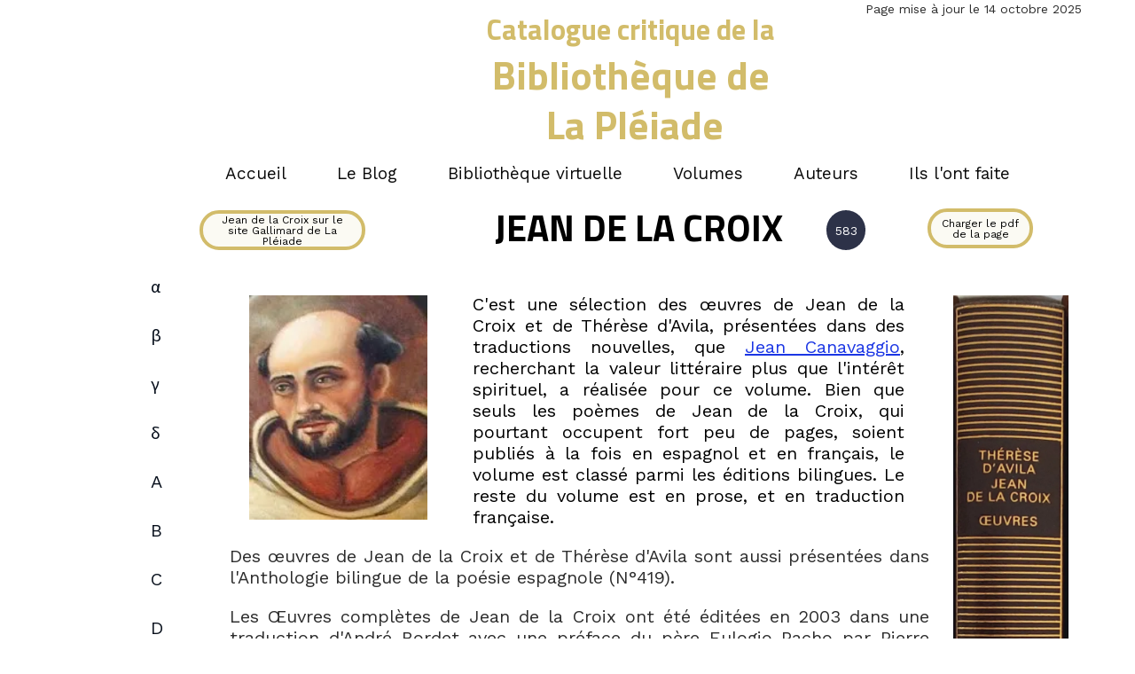

--- FILE ---
content_type: text/html; charset=utf-8
request_url: https://www.catalogue-pleiade.fr/Jean-de-la-Croix.RC.htm
body_size: 149943
content:
<!DOCTYPE html><html lang=fr>
  <head>
    <link rel="preload" href="https://st0.cdnsw.com/assets/precompile/viewer2_all-8580708725f69992cc4503593edd9d94.css" as="style" />
    <link rel="preload" href="https://st0.cdnsw.com/assets/precompile/fr-viewer_all-29fae6f311fdbcbbb5ab2716b30ee427.js" as="script" />
      <link rel="dns-prefetch preconnect" href="https://v-images.cdnsw.com" crossorigin="anonymous"/>
    
    <title>Jean de la Croix dans la bibliothèque de la Pléiade.</title>
<meta name="theme-color" content="#fff">
<meta name="description" content="Catalogue critique du volume de la collection de la bibliothèque de la Pléiade consacrés à Jean de la Croix.">
<meta name="keywords" content="Pléiade,bibliothèque,Gallimard,catalogue,bibliophilie,épuisé,indisponible">

<meta property="og:title" content="Jean de la Croix dans la bibliothèque de la Pléiade.">
<meta property="og:type" content="website">
<meta property="og:url" content="https://www.catalogue-pleiade.fr/Jean-de-la-Croix.RC.htm">
<meta property="og:image" content="https://www.catalogue-pleiade.fr/site/screenshot/?size_preset=fb&amp;v=1767687197">
<meta property="og:site_name" content="Pléiade">
<meta property="og:description" content="Catalogue critique du volume de la collection de la bibliothèque de la Pléiade consacrés à Jean de la Croix.">
<meta name="referrer" content="unsafe-url">

<meta name="google-site-verification" content="ZwF52pgfhP_-VCxSYU-DeCb7-vdEI-681pOVlDuAcns">
<link rel="image_src" href="https://www.catalogue-pleiade.fr/site/screenshot/?size_preset=fb" />
<link rel="shortcut icon" href="/favicon.ico?ts=0" />

    <meta id="viewport" name="viewport" content="width=device-width, initial-scale=1.0, maximum-scale=1.0, user-scalable=no">
      <link rel="apple-touch-icon" sizes="57x57" href="https://v-images.cdnsw.com/site-favicons/1693494.png?preset=apple_touch_icon_57x57&amp;cache_key=1610173362" />
      <link rel="apple-touch-icon" sizes="72x72" href="https://v-images.cdnsw.com/site-favicons/1693494.png?preset=apple_touch_icon_72x72&amp;cache_key=1610173362" />
      <link rel="apple-touch-icon" sizes="114x114" href="https://v-images.cdnsw.com/site-favicons/1693494.png?preset=apple_touch_icon_114x114&amp;cache_key=1610173362" />
      <link rel="apple-touch-icon" sizes="192x192" href="https://v-images.cdnsw.com/site-favicons/1693494.png?preset=apple_touch_icon_192x192&amp;cache_key=1610173362" />
      <style>.body{font-family:&quot;Inter&quot;, sans-serif}a{outline:none}.body{color:#2D2D2D}.body a{color:#000}.uit_tbl{padding:0;margin:0}.uit_cttxt,.uit_ttltxt,.uit_tbl .c{padding:0;border:none;overflow:hidden}.uit_cttxt,.uit_ttltxt{position:relative}.uit_ttl,.uit_ct{margin:0;position:relative}.uit_cttxt{font-size:12px;font-size-adjust:none;font-style:normal;font-variant:normal;font-weight:normal}#pages div.component{position:absolute;opacity:0;visibility:hidden;pointer-events:none;animation-fill-mode:forwards;-webkit-animation-fill-mode:forwards;animation-timing-function:ease-in-out;-webkit-animation-timing-function:ease-in-out}#pages div.component.preloaded_cpt{opacity:1;visibility:visible;pointer-events:auto}div.componentBody{width:100%;height:100%;overflow:hidden;position:absolute;z-index:1000}div.componentBody.UI_Text{overflow:visible}#theme_body{position:relative;z-index:50}#pageContainer{margin-left:auto;margin-right:auto}#pageContainer,#pages{width:800px;height:200px}#pages{position:absolute;z-index:0}*{margin:0px}.font_xxsmall{font-size:10px;line-height:12px}.font_xsmall{font-size:12px;line-height:16px}.font_14px{font-size:14px;line-height:1.2em}.font_small{font-size:16px;line-height:20px}.font_medium{font-size:18px;line-height:24px}.font_20px{font-size:20px;line-height:1.2em}.font_large{font-size:24px;line-height:32px}.font_28px{font-size:28px;line-height:1.2em}.font_xlarge{font-size:32px;line-height:40px}.font_42px{font-size:42px;line-height:1.2em}.font_xxlarge{font-size:48px;line-height:58px}#body{position:relative;overflow:hidden}
</style>
    <meta id=prerendered_critical_css>
    <style>:root{--bleu-100:#E9E9FF;--bleu-500:#696CFF;--bleu-700:#2C30A0;--gris-0:#FFFFFF;--gris-100:#F7F7FA;--gris-200:#DCDCE2;--gris-300:#C0C0C9;--gris-400:#A4A4B0;--gris-500:#888897;--gris-600:#6C6C7F;--gris-700:#505066;--gris-800:#34344D;--gris-900:#1B1C33;--jaune-100:#FFF2E2;--jaune-500:#CC8925;--jaune-700:#9E702A;--orange-100:#FFD3BD;--orange-200:#FFC2A3;--orange-300:#FFB18A;--orange-50:#FFF4EF;--orange-500:#FF8F57;--orange-600:#DD713C;--orange-700:#CC5C24;--rose-100:#FFBDE0;--rose-200:#FFA3D4;--rose-300:#FF8AC8;--rose-50:#FFF0F8;--rose-500:#FF70BC;--rose-600:#F0429F;--rose-700:#DA2F8A;--rouge-100:#FFE7E6;--rouge-500:#FF5757;--rouge-700:#AC3939;--vert-100:#E4F8F0;--vert-500:#1EA97C;--vert-700:#236D55;--violet-100:#E9E4FF;--violet-200:#D7CCFF;--violet-300:#AB96FF;--violet-400:#8C6FFF;--violet-50:#F8F6FF;--violet-500:#7848FF;--violet-600:#6338DC;--violet-700:#5122BE;--violet-800:#3E238B;--violet-900:#311D58;--spacing-4:4px;--spacing-6:6px;--spacing-8:8px;--spacing-10:10px;--spacing-12:12px;--spacing-14:14px;--spacing-16:16px;--spacing-20:20px;--spacing-24:24px;--spacing-30:30px;--spacing-40:40px;--spacing-60:60px;--spacing-80:80px;--spacing-100:100px;--spacing-120:120px;--radius-4:4px;--radius-6:6px;--radius-8:8px;--radius-12:12px;--radius-16:16px;--radius-20:20px;--radius-100:100px;--neutral-5:var(--gris-800);--neutral-4:var(--gris-200);--neutral-3:var(--gris-300);--neutral-2:var(--gris-600);--neutral-1:var(--gris-200);--neutral:var(--gris-100);--secondary-6:var(--orange-50);--secondary-4:var(--orange-10);--secondary:var(--orange-300);--primary-6:var(--violet-100);--primary-5:var(--violet-200);--primary-4:var(--violet-300);--primary-3:var(--violet-300);--primary-2:var(--violet-400);--primary-1:var(--violet-400);--primary:var(--violet-500);--font-primary:&#39;Inter&#39;;--font-secondary:sans-serif;--text-base-size:1em;--text-scale-ratio:1.3;--text-xs:calc(1em / (var(--text-scale-ratio) * var(--text-scale-ratio)));--text-sm:.9em;--text-md:calc(1em * var(--text-scale-ratio));--text-lg:calc(1em * var(--text-scale-ratio) * var(--text-scale-ratio));--text-xl:calc(1em * var(--text-scale-ratio) * var(--text-scale-ratio) * var(--text-scale-ratio));--text-xxl:calc(1em * var(--text-scale-ratio) * var(--text-scale-ratio) * var(--text-scale-ratio) * var(--text-scale-ratio));--text-xxxl:calc(1em * var(--text-scale-ratio) * var(--text-scale-ratio) * var(--text-scale-ratio) * var(--text-scale-ratio) * var(--text-scale-ratio));--heading-line-height:1.2;--body-line-height:1.4;--heading-spacing:0.375em}
</style>
    <style>.-textNeutral{color:var(--neutral)}.-backgroundNeutral{background-color:var(--neutral)}.-textSecondary{color:var(--secondary)}.-backgroundSecondary{background-color:var(--secondary)}.-textPrimary{color:var(--primary)}.-backgroundPrimary{background-color:var(--primary)}.-textWarning{color:var(--warning)}.-backgroundWarning{background-color:var(--warning)}.-textError{color:var(--error)}.-backgroundError{background-color:var(--error)}.-textSucess{color:var(--success)}.-backgroundSucess{background-color:var(--success)}.-c1.-textNeutral{color:var(--neutral-1) !important}.-c1.-backgroundNeutral{background-color:var(--neutral-1) !important}.-c1.-textSecondary{color:var(--secondary-1) !important}.-c1.-backgroundSecondary{background-color:var(--secondary-1) !important}.-c1.-textPrimary{color:var(--primary-1) !important}.-c1.-backgroundPrimary{background-color:var(--primary-1) !important}.-c2.-textNeutral{color:var(--neutral-2) !important}.-c2.-backgroundNeutral{background-color:var(--neutral-2) !important}.-c2.-textSecondary{color:var(--secondary-2) !important}.-c2.-backgroundSecondary{background-color:var(--secondary-2) !important}.-c2.-textPrimary{color:var(--primary-2) !important}.-c2.-backgroundPrimary{background-color:var(--primary-2) !important}.-c3.-textNeutral{color:var(--neutral-3) !important}.-c3.-backgroundNeutral{background-color:var(--neutral-3) !important}.-c3.-textSecondary{color:var(--secondary-3) !important}.-c3.-backgroundSecondary{background-color:var(--secondary-3) !important}.-c3.-textPrimary{color:var(--primary-3) !important}.-c3.-backgroundPrimary{background-color:var(--primary-3) !important}.-c4.-textNeutral{color:var(--neutral-4) !important}.-c4.-backgroundNeutral{background-color:var(--neutral-4) !important}.-c4.-textSecondary{color:var(--secondary-4) !important}.-c4.-backgroundSecondary{background-color:var(--secondary-4) !important}.-c4.-textPrimary{color:var(--primary-4) !important}.-c4.-backgroundPrimary{background-color:var(--primary-4) !important}.-c5.-textNeutral{color:var(--neutral-5) !important}.-c5.-backgroundNeutral{background-color:var(--neutral-5) !important}.-c5.-textSecondary{color:var(--secondary-5) !important}.-c5.-backgroundSecondary{background-color:var(--secondary-5) !important}.-c5.-textPrimary{color:var(--primary-5) !important}.-c5.-backgroundPrimary{background-color:var(--primary-5) !important}.text-body{color:var(--gris-900)}.text-primary{color:var(--violet-500)}.text-primary_medium{color:var(--violet-300)}.text-primary-dark{color:var(--violet-700)}.text-grey{color:var(--gris-600)}.text-disabled{color:var(--gris-300)}.text-disabled_with_bg{color:var(--gris-500)}.text-error{color:var(--rouge-500)}.text-error_dark{color:var(--rouge-700)}.text-error_light{color:var(--rouge-100)}.text-headings{color:var(--violet-900)}.text-info{color:var(--bleu-500)}.text-legends{color:var(--gris-500)}.text-sub_headings{color:var(--violet-800)}.text-success{color:var(--vert-500)}.text-warning{color:var(--jaune-500)}.text-white{color:var(--gris-0)}.background-success{background-color:var(--vert-500)}.background-surface{background-color:var(--gris-100)}.background-primary_ultraLight{background-color:var(--violet-50)}.background-white{background-color:var(--gris-0)}.background-primary{background-color:var(--violet-500)}#loadingNodeBG,#progressLoading{position:fixed;top:0px;height:4px;left:0}#loadingNodeBG{right:0;background-color:rgba(255,255,255,0.5);z-index:100;-webkit-transition:0.4s,ease,0s,-webkit-transform;transition:0.4s,ease,0s,-webkit-transform;transition:transform,0.4s,ease,0s;transition:transform,0.4s,ease,0s,-webkit-transform;-webkit-transform:translateY(0);transform:translateY(0)}#loadingNodeBG.finish{-webkit-transform:translateY(-5px);transform:translateY(-5px);-webkit-transition-delay:1.5s;transition-delay:1.5s}#progressLoading{background-color:var(--primary);z-index:1001;-webkit-animation:progress-animation 7s ease-out forwards;animation:progress-animation 7s ease-out forwards}#progressLoading::after{border-radius:25px;box-shadow:5px 0 5px rgba(0,0,0,0.3);content:&quot;&quot;;height:4px;position:absolute;right:0;width:20px}@-webkit-keyframes progress-animation{0%{width:1%}10%{width:15%}20%{width:18%}30%{width:28%}40%{width:31%}50%{width:35%}65%{width:40%}75%{width:42%}85%{width:45%}92%{width:47%}100%{width:50%}}@keyframes progress-animation{0%{width:1%}10%{width:15%}20%{width:18%}30%{width:28%}40%{width:31%}50%{width:35%}65%{width:40%}75%{width:42%}85%{width:45%}92%{width:47%}100%{width:50%}}#loadingNode{display:none}.detected_device_desktop #loadingNode{display:block;position:fixed;right:10px;-webkit-transition:opacity 0.3s ease 0.1s,-webkit-transform 0.3s ease 0.1s;transition:opacity 0.3s ease 0.1s,-webkit-transform 0.3s ease 0.1s;transition:opacity 0.3s ease 0.1s,transform 0.3s ease 0.1s;transition:opacity 0.3s ease 0.1s,transform 0.3s ease 0.1s,-webkit-transform 0.3s ease 0.1s;-webkit-transform:translateY(0);transform:translateY(0);z-index:75001;top:0;opacity:1}#loadingNode.done_opa{opacity:.3}#loadingNode.done.outer{-webkit-transform:translateY(-25px);transform:translateY(-25px)}#loading_sitew{background-color:#ffffff;font-family:&#39;Inter&#39;, sans-serif;text-align:center;border-radius:0 0 5px 5px;padding:10px 25px;cursor:pointer;position:relative;-webkit-transition:border-radius,0.4s,ease;transition:border-radius,0.4s,ease;color:#2f2d30}#loading_sitew .main{font-size:12px;cursor:default;-webkit-user-select:none;-moz-user-select:none;-ms-user-select:none;user-select:none;line-height:1;margin-bottom:10px}#loadingNode a,#loadingNode a:visited,#loading_sitew a,#loading_sitew a:visited{text-decoration:none;color:inherit}#loadingNode a:hover{text-decoration:none}#loadingNode .slogan{opacity:0;background-color:#fff;color:#2f2d30;font-family:&#39;Inter&#39;, sans-serif;font-size:12px;padding:3px 2px;text-align:center;-webkit-transform:translateY(-100%);transform:translateY(-100%);-webkit-transition:0.3s,ease,-webkit-transform;transition:0.3s,ease,-webkit-transform;transition:transform,0.3s,ease;transition:transform,0.3s,ease,-webkit-transform;position:absolute;top:100%;left:0;right:0;border-radius:0 0 3px 3px}#loadingNode .slogan&gt;p{cursor:default;-webkit-user-select:none;-moz-user-select:none;-ms-user-select:none;user-select:none}#loadingNode .slogan .cta_viewer{display:inline-block;font-size:14px;margin:5px;padding:5px 14px;text-decoration:none;border-radius:35px;line-height:16px;cursor:pointer}#loadingNode:hover{opacity:1}#loadingNode:hover #loading_sitew{border-radius:0}#loadingNode:hover .slogan{opacity:1;-webkit-transform:translateY(0);transform:translateY(0)}#logo{display:-webkit-box;display:flex;-webkit-box-orient:horizontal;-webkit-box-direction:normal;flex-direction:row;-webkit-box-pack:start;justify-content:start;flex-direction:row;flex-wrap:nowrap}#logo.logo_small{-webkit-box-pack:center;justify-content:center}
</style>
    <meta id=site_engine_css />
    <meta id=ui_css />
    <meta id=theme_css />
    <meta id=block_font_css />
    <meta id=block_custom_styles_css />
    <meta id=presets_custom_styles_css />
    <meta id=site_css />
    <meta id=block_positions_css />
    <meta id=device_screen_css />
    <meta id=mobile_auto_css />
    <meta id=mobile_tree_css />
    <meta id=section_css />
    <!-- Generated on 2026-01-21 15:27:15 +0100 in full_cache_key="1pq6q/RC/fr" fast_cache_key="RC_1693494__" bl_key=1693494.RC. from 10.server unicorn  page_id=133959935/cpt_id= lang=fr_US -->
    <link rel="canonical" href="https://www.catalogue-pleiade.fr/Jean-de-la-Croix.RC.htm" />
    <meta name="csrf-param" content="authenticity_token" />
<meta name="csrf-token" content="pyGB/b+FuzjftvaJ6dz/G8f/g1jSoP6UTjM8bBO2/4fxuOkaok9+iUQpGSn9PcfPiSwAlWHXi22/cKbXtVZpsw==" />
  </head>
  <body>
    <div id="loadingNodeBG" class='pro'>
      <div id="progressLoading"></div>
    </div>
    <!-- bid= bv=-1 -->
    <div id="loadingNode" class='pro outer'>
</div>

    <script>
      function loadCSS(e,t,n,o,s){
var c=window.document.createElement("link"),l=t||window.document.getElementsByTagName("script")[0],a=window.document.styleSheets
;c.rel="stylesheet";c.href=e;c.media=s?"only x":n||"all"
;o&&(c.onload=o);l.parentNode.insertBefore(c,l);if(s){
c.onloadcssdefined=function(t){
for(var n,o=0;o<a.length;o++)a[o].href&&a[o].href.indexOf(e)>-1&&(n=!0)
;n?window.requestAnimationFrame(t):setTimeout(function(){
c.onloadcssdefined(t)})};c.onloadcssdefined(function(){
c.media=n||"all"})}return c}function loadStyle(e,t){
var n=document.createElement('style');n.type='text/css'
;n.styleSheet?n.styleSheet.cssText=e:n.appendChild(document.createTextNode(e))
;var o=t||window.document.getElementsByTagName("script")[0]
;o.parentNode.insertBefore(n,o);return n}
function stylesheet_path(e){return{
menu_all:"/assets/precompile/cpts/menu/all-c48b6cb3d78c47ca12d89c45d4dd58c1.css",
faq_all:"/stylesheets/precompile/cpts/faq/all.css",
social_block:"/assets/precompile/cpts/common/social_block-79f5061b79dc8dfff28727961745ceab.css"
}[e]}loadCSSAsync=function(e,t,n,o){loadCSS(e,t,n,o,!0)};
      loadCSSAsync("https://st0.cdnsw.com/assets/precompile/viewer2_all-8580708725f69992cc4503593edd9d94.css",document.getElementById("site_engine_css"),"all",function(){
        //supprime le css critical
        var criticalCssMeta = document.getElementById("prerendered_critical_css");
        if (criticalCssMeta && criticalCssMeta.previousElementSibling && criticalCssMeta.previousElementSibling.tagName === "STYLE") {
          criticalCssMeta.previousElementSibling.remove();
        }
      }) 
      MobileBarExtraButtons=["link_page","link_tel","link_email","link_geo"]
;var deviceDetector={map:{mobile:{mobile:{max_width:502,
orientation:"portrait-primary"},mobile_auto:{max_width:502,
orientation:"portrait-primary"},mobile_tree:{max_width:502,
orientation:"portrait-primary"}},mobile_landscape:{mobile:{
max_width:736,orientation:"landscape-primary"},
mobile_landscape:{max_width:980,orientation:"landscape-primary"
},mobile_auto:{max_width:980,orientation:"landscape-primary"},
mobile_tree:{max_width:980,orientation:"landscape-primary"},
tablet:{max_width:910,orientation:"landscape-primary"}},tablet:{
tablet:{max_width:910,orientation:"portrait-primary"},mobile:{
max_width:768,orientation:"portrait-primary"},mobile_landscape:{
max_width:800,orientation:"portrait-primary"}}},
devices:["mobile","mobile_landscape","tablet"],
detect:function(){function e(){try{
return window.self!==window.top}catch(t){return!0}}
var i="desktop";this.w=window.outerWidth||screen.availWidth
;this.h=window.outerHeight||screen.availHeight;if(e()){
var t=window,a='inner';if(!('innerWidth'in window)){a='client'
;t=document.documentElement||document.body}this.w=t[a+'Width']
;this.h=t[a+'Height']}
if(0==window.outerWidth&&0==window.outerHeight&&90===Math.abs(window.orientation)){
var o=this.w;this.w=this.h;this.h=o}
this.orientation=this.w>this.h&&this.w>=460?"landscape-primary":"portrait-primary"
;this.real_device=null
;for(var i=null,r=0;r<this.devices.length;r++){
var n=this.devices[r],d=this.map[n][n]
;d&&this.w<=d.max_width&&this.orientation==d.orientation&&(this.real_device=this.real_device||n)
;var s=this.device_modes[n],c=this.map[n][s]
;c&&this.w<=c.max_width&&this.orientation==c.orientation&&(i=i||s)
}this.real_device=this.real_device||"desktop"
;i=this.force_device_mode||i||"desktop"
;navigator.userAgent.match(/IEMobile\/10\.0/)&&"mobile_auto"==i&&(i="desktop")
;document.body.className=document.body.className.replace(/ *detected_device_.+?( |$) */g," ")+" detected_device_"+("mobile_tree"==i?"mobile":i)
;return i||"desktop"},bestSourceDevice:function(e){
var i=["mobile","mobile_landscape","tablet","desktop","mobile_tree"]
;cd=Math.max(i.indexOf(e)-1,0);i[cd]==e&&(cd+=1)
;for(;"desktop"!=i[cd]&&this.device_modes[i[cd]]!=i[cd];){cd+=1
;i[cd]==e&&(cd+=1)}return i[cd]},loadDeviceScreenCss:function(){
this.device_screen_css||(this.device_screen_css=loadStyle("  #pageContainer, #pages,   /*system*/#theme_body,#site_content,#theme_page,#theme_header,#theme_footer,#page,#theme_content,#theme_menu /*theme size overiding*/{width:100%;/*beautifullmam has specific css with margin */margin-right:0;margin-left:0;}#body.body{overflow:hidden}",document.getElementById("device_screen_css")))
},removeDeviceScreenCss:function(){
this.device_screen_css&&$(this.device_screen_css).remove()
;this.device_screen_css=null}};
      deviceDetector.device_modes={"desktop":"desktop","mobile":"mobile","mobile_landscape":"mobile","tablet":"desktop"}
      var current_device=deviceDetector.detect()
      var mobile_auto_css="#pages{left:0}#pages div.component.visible{position:static}#pages div.component.visible .componentBody{position:relative}#pages div.component{max-width:100%;height:auto}.uim_sh li a,.uim_sv li a{color:inherit}\n"
      var mobile_tree_css="#mobile_wrapper{position:relative;transform:translateX(-50%);-webkit-transform:translateX(-50%);-moz-transform:translateX(-50%);-o-transform:translateX(-50%);-ms-transform:translateX(-50%)}#footer_zone .component:not(.force_height) .componentBody,#mobile_wrapper .component:not(.force_height) .componentBody{position:static;height:auto;width:auto;text-align:center}.hide_mobile{display:none !important}\n"
      console.log("Starting up on ",current_device)
      if (current_device=="mobile_auto"){
        loadStyle(mobile_auto_css,document.getElementById("mobile_auto_css"))
      }else if (current_device=="mobile_tree"){
        loadStyle(mobile_tree_css,document.getElementById("mobile_tree_css"))
      }else if (current_device!="desktop"){
        deviceDetector.loadDeviceScreenCss()
        var hideContentNode=loadStyle("#pages{opacity:0}",document.getElementById("theme_css"))
      }
      loadStyle(".body,#TB_window,.lg,.site_textbox{font-family:'PT Sans',sans-serif}\n#theme_background{bottom:0;left:0;position:absolute;right:0;top:0;overflow:hidden}\n#theme_content{bottom:0;left:50%;max-width:100%;position:absolute;top:0;border-style:solid;-webkit-transform:translateX(-50%);transform:translateX(-50%)}\n#theme_body{width:100%}\n#u2_foreground{opacity:0}\n#u2_foreground,#theme_content{border-width:0;width:1000px}\n.ui_search_suggest{color:#565656}\n.UI_Forum .uif_posts.gtbackdrop_preset .uif_posts_container,.UI_Forum .uif_topics.gtbackdrop_preset\u003e.gt_backdrop_content{padding:20px}\n.UI_Store .uis_bill_breadcrumb\u003ediv::before{top:0}\n.uifaq_title{color:#cecece}\n.default_preset_1 .uifaq_question_wrapper{margin-bottom:15px;border-bottom:1px solid #ccc}\n.default_preset_1 .uifaq_question{font-size:16px;padding:10px 5px}\n.default_preset_1 .uifaq_answer{padding:10px;text-align:justify}\n.default_preset_2 .uifaq_question_wrapper{margin-bottom:15px;background-color:#fff}\n.default_preset_2 .uifaq_question{font-size:16px;padding:10px 5px}\n.default_preset_2 .uifaq_answer{padding:5px}\n.default_preset_2 .uifaq_question_wrapper.uifaq_open .uifaq_question{font-size:18px}\n.component.selected .block_section{background:#fff;color:#333}\n.component.selected .block_section .uis_prod input.uis_prod_name{color:#333}",document.getElementById("theme_css"))


            loadStyle(".component_1607469153 .uim_p_202 ul{\nlist-style:outside none none;\npadding:0\n}\n.component_1607469153 .uim_p_202 ul li.uim_dhv_li_first{\nfont-size:20px;\nline-height:1.27em\n}\n.component_1607469153 .uim_p_202 ul li.uim_dhv_li_first\u003espan\u003ea{\ncolor:hsl(214, 57%, 7%);\nbackground-color:rgba(255, 255, 255, 0);\npadding:0.5em;\n-webkit-transition:color 0.25s linear,background-color 0.25s linear;\ntransition:color 0.25s linear,background-color 0.25s linear\n}\n.component_1607469153 .uim_p_202 ul li.uim_dhv_li_first\u003espan\u003ea::after,.component_1607469153 .uim_p_202 ul li.uim_dhv_li_first\u003espan\u003ea::before{\nbackground-color:rgba(0, 0, 0, 0);\nbottom:0;\nbox-sizing:border-box;\nheight:2px;\nleft:0;\n-webkit-transform:scale3d(0, 1, 1);\ntransform:scale3d(0, 1, 1);\nwidth:100%\n}\n.component_1607469153 .uim_p_202 ul li.uim_dhv_li_first\u003espan\u003ea::after{\nbottom:0;\n-webkit-transform-origin:100% 50% 0;\ntransform-origin:100% 50% 0\n}\n.component_1607469153 .uim_p_202 ul li.uim_dhv_li_first\u003espan\u003ea::before{\ntop:0;\n-webkit-transform-origin:0 50% 0;\ntransform-origin:0 50% 0\n}\n.component_1607469153 .uim_p_202 ul li.uim_dhv_li_first\u003espan\u003ea:hover,.component_1607469153 .uim_p_202 ul li.uim_dhv_li_first\u003espan\u003ea:active,.component_1607469153 .uim_p_202 ul li.uim_dhv_li_first\u003espan\u003ea:focus{\ntext-decoration:none\n}\n.component_1607469153 .uim_p_202 ul li.uim_dhv_li_first .uim_m{\nmargin:5px 1em\n}\n.component_1607469153 .uim_p_202 ul li.uim_dhv_li_first:hover\u003espan\u003ea{\ncolor:hsl(214, 57%, 43%);\nbackground-color:rgba(0, 0, 0, 0.0)\n}\n.component_1607469153 .uim_p_202 ul li.uim_dhv_li_first.selected\u003espan\u003ea::before,.component_1607469153 .uim_p_202 ul li.uim_dhv_li_first.selected\u003espan\u003ea::after,.component_1607469153 .uim_p_202 ul li.uim_dhv_li_first.selected\u003e.uim_m::after,.component_1607469153 .uim_p_202 ul li.uim_dhv_li_first.selected\u003e.uim_m::before{\n-webkit-transition-delay:.2s;\ntransition-delay:.2s;\n-webkit-transform:scale3d(1, 1, 1);\ntransform:scale3d(1, 1, 1);\n-webkit-transition-duration:.4s;\ntransition-duration:.4s;\n-webkit-transition-timing-function:cubic-bezier(0.4, 0, 0.2, 1);\ntransition-timing-function:cubic-bezier(0.4, 0, 0.2, 1)\n}\n.component_1607469153 .uim_p_202 ul li.uim_dhv_li_first.selected\u003espan\u003ea::before,.component_1607469153 .uim_p_202 ul li.uim_dhv_li_first.selected\u003espan\u003ea::after,.component_1607469153 .uim_p_202 ul li.uim_dhv_li_first.selected\u003e.uim_m::after,.component_1607469153 .uim_p_202 ul li.uim_dhv_li_first.selected\u003e.uim_m::before{\nbackground-color:hsl(214, 57%, 43%)\n}\n.component_1607469153 .uim_p_202 ul li.uim_dhv_li_first.selected\u003e.uim_m\u003ea,.component_1607469153 .uim_p_202 ul li.uim_dhv_li_first.selected\u003e.uim_m\u003ea:hover{\nborder:none;\nbackground-color:rgba(255, 255, 255, 0);\ncolor:hsl(214, 57%, 43%)\n}\n.component_1607469153 .uim_p_202 ul li.uim_dhv_li_first.selected\u003eul\u003eli.selected a{\nfont-weight:bold\n}\n.component_1607469153 .uim_p_202 ul .uim_m::after,.component_1607469153 .uim_p_202 ul .uim_m::before,.component_1607469153 .uim_p_202 ul a::before,.component_1607469153 .uim_p_202 ul a::after{\nbackground-color:rgba(0, 0, 0, 0);\ncontent:\"\";\nposition:absolute;\n-webkit-transition:0.2s,ease,-webkit-transform;\ntransition:0.2s,ease,-webkit-transform;\ntransition:transform,0.2s,ease;\ntransition:transform,0.2s,ease,-webkit-transform\n}\n.component_1607469153 .uim_p_202 ul .uim_m::after,.component_1607469153 .uim_p_202 ul .uim_m::before{\nheight:100%;\ntop:0;\n-webkit-transform:scale3d(1, 0, 1);\ntransform:scale3d(1, 0, 1);\nwidth:2px;\nright:0\n}\n.component_1607469153 .uim_p_202 ul .uim_m::after{\n-webkit-transform-origin:50% 0 0;\ntransform-origin:50% 0 0\n}\n.component_1607469153 .uim_p_202 ul .uim_m::before{\nleft:0;\n-webkit-transform-origin:50% 100% 0;\ntransform-origin:50% 100% 0\n}\n.component_1607469153 .uim_p_202\u003eli:last-child\u003espan\u003ea::after{\ndisplay:block\n}\n.component_1607469153 .uim_p_202.uim_cv ul li a{\ntext-align:left\n}\n.component_1607469153 .uim_p_202.uim_ch ul{\ntext-align:left\n}\n\n\n.component_1607469154 .uim_p_202 ul{\nlist-style:outside none none;\npadding:0\n}\n.component_1607469154 .uim_p_202 ul li.uim_dhv_li_first{\nfont-size:18px;\nline-height:1.27em\n}\n.component_1607469154 .uim_p_202 ul li.uim_dhv_li_first\u003espan\u003ea{\ncolor:hsl(214, 57%, 7%);\nbackground-color:rgba(255, 255, 255, 0);\npadding:0.5em;\n-webkit-transition:color 0.25s linear,background-color 0.25s linear;\ntransition:color 0.25s linear,background-color 0.25s linear\n}\n.component_1607469154 .uim_p_202 ul li.uim_dhv_li_first\u003espan\u003ea::after,.component_1607469154 .uim_p_202 ul li.uim_dhv_li_first\u003espan\u003ea::before{\nbackground-color:rgba(0, 0, 0, 0);\nbottom:0;\nbox-sizing:border-box;\nheight:3px;\nleft:0;\n-webkit-transform:scale3d(0, 1, 1);\ntransform:scale3d(0, 1, 1);\nwidth:100%\n}\n.component_1607469154 .uim_p_202 ul li.uim_dhv_li_first\u003espan\u003ea::after{\nbottom:0;\n-webkit-transform-origin:100% 50% 0;\ntransform-origin:100% 50% 0\n}\n.component_1607469154 .uim_p_202 ul li.uim_dhv_li_first\u003espan\u003ea::before{\ntop:0;\n-webkit-transform-origin:0 50% 0;\ntransform-origin:0 50% 0\n}\n.component_1607469154 .uim_p_202 ul li.uim_dhv_li_first\u003espan\u003ea:hover,.component_1607469154 .uim_p_202 ul li.uim_dhv_li_first\u003espan\u003ea:active,.component_1607469154 .uim_p_202 ul li.uim_dhv_li_first\u003espan\u003ea:focus{\ntext-decoration:none\n}\n.component_1607469154 .uim_p_202 ul li.uim_dhv_li_first .uim_m{\nmargin:5px 1em\n}\n.component_1607469154 .uim_p_202 ul li.uim_dhv_li_first:hover\u003espan\u003ea{\ncolor:hsl(214, 57%, 43%);\nbackground-color:rgba(0, 0, 0, 0.0)\n}\n.component_1607469154 .uim_p_202 ul li.uim_dhv_li_first.selected\u003espan\u003ea::before,.component_1607469154 .uim_p_202 ul li.uim_dhv_li_first.selected\u003espan\u003ea::after,.component_1607469154 .uim_p_202 ul li.uim_dhv_li_first.selected\u003e.uim_m::after,.component_1607469154 .uim_p_202 ul li.uim_dhv_li_first.selected\u003e.uim_m::before{\n-webkit-transition-delay:.2s;\ntransition-delay:.2s;\n-webkit-transform:scale3d(1, 1, 1);\ntransform:scale3d(1, 1, 1);\n-webkit-transition-duration:.4s;\ntransition-duration:.4s;\n-webkit-transition-timing-function:cubic-bezier(0.4, 0, 0.2, 1);\ntransition-timing-function:cubic-bezier(0.4, 0, 0.2, 1)\n}\n.component_1607469154 .uim_p_202 ul li.uim_dhv_li_first.selected\u003espan\u003ea::before,.component_1607469154 .uim_p_202 ul li.uim_dhv_li_first.selected\u003espan\u003ea::after,.component_1607469154 .uim_p_202 ul li.uim_dhv_li_first.selected\u003e.uim_m::after,.component_1607469154 .uim_p_202 ul li.uim_dhv_li_first.selected\u003e.uim_m::before{\nbackground-color:hsl(214, 57%, 43%)\n}\n.component_1607469154 .uim_p_202 ul li.uim_dhv_li_first.selected\u003e.uim_m\u003ea,.component_1607469154 .uim_p_202 ul li.uim_dhv_li_first.selected\u003e.uim_m\u003ea:hover{\nborder:none;\nbackground-color:rgba(255, 255, 255, 0);\ncolor:hsl(214, 57%, 43%)\n}\n.component_1607469154 .uim_p_202 ul li.uim_dhv_li_first.selected\u003eul\u003eli.selected a{\nfont-weight:bold\n}\n.component_1607469154 .uim_p_202 ul .uim_m::after,.component_1607469154 .uim_p_202 ul .uim_m::before,.component_1607469154 .uim_p_202 ul a::before,.component_1607469154 .uim_p_202 ul a::after{\nbackground-color:rgba(0, 0, 0, 0);\ncontent:\"\";\nposition:absolute;\n-webkit-transition:0.2s,ease,-webkit-transform;\ntransition:0.2s,ease,-webkit-transform;\ntransition:transform,0.2s,ease;\ntransition:transform,0.2s,ease,-webkit-transform\n}\n.component_1607469154 .uim_p_202 ul .uim_m::after,.component_1607469154 .uim_p_202 ul .uim_m::before{\nheight:100%;\ntop:0;\n-webkit-transform:scale3d(1, 0, 1);\ntransform:scale3d(1, 0, 1);\nwidth:3px;\nright:0\n}\n.component_1607469154 .uim_p_202 ul .uim_m::after{\n-webkit-transform-origin:50% 0 0;\ntransform-origin:50% 0 0\n}\n.component_1607469154 .uim_p_202 ul .uim_m::before{\nleft:0;\n-webkit-transform-origin:50% 100% 0;\ntransform-origin:50% 100% 0\n}\n.component_1607469154 .uim_p_202\u003eli:last-child\u003espan\u003ea::after{\ndisplay:block\n}\n.component_1607469154 .uim_p_202.uim_cv ul li a{\ntext-align:center\n}\n.component_1607469154 .uim_p_202.uim_ch ul{\ntext-align:center\n}\n\n\n.component_1607469155 .uim_p_202 ul{\nlist-style:outside none none;\npadding:0\n}\n.component_1607469155 .uim_p_202 ul li.uim_dhv_li_first{\nfont-size:19px;\nline-height:1.27em\n}\n.component_1607469155 .uim_p_202 ul li.uim_dhv_li_first\u003espan\u003ea{\ncolor:hsla(3, 1%, 3%, 1.00);\nbackground-color:rgba(255, 255, 255, 0);\npadding:0.5em;\n-webkit-transition:color 0.25s linear,background-color 0.25s linear;\ntransition:color 0.25s linear,background-color 0.25s linear\n}\n.component_1607469155 .uim_p_202 ul li.uim_dhv_li_first\u003espan\u003ea::after,.component_1607469155 .uim_p_202 ul li.uim_dhv_li_first\u003espan\u003ea::before{\nbackground-color:rgba(0, 0, 0, 0);\nbottom:0;\nbox-sizing:border-box;\nheight:3px;\nleft:0;\n-webkit-transform:scale3d(0, 1, 1);\ntransform:scale3d(0, 1, 1);\nwidth:100%\n}\n.component_1607469155 .uim_p_202 ul li.uim_dhv_li_first\u003espan\u003ea::after{\nbottom:0;\n-webkit-transform-origin:100% 50% 0;\ntransform-origin:100% 50% 0\n}\n.component_1607469155 .uim_p_202 ul li.uim_dhv_li_first\u003espan\u003ea::before{\ntop:0;\n-webkit-transform-origin:0 50% 0;\ntransform-origin:0 50% 0\n}\n.component_1607469155 .uim_p_202 ul li.uim_dhv_li_first\u003espan\u003ea:hover,.component_1607469155 .uim_p_202 ul li.uim_dhv_li_first\u003espan\u003ea:active,.component_1607469155 .uim_p_202 ul li.uim_dhv_li_first\u003espan\u003ea:focus{\ntext-decoration:none\n}\n.component_1607469155 .uim_p_202 ul li.uim_dhv_li_first .uim_m{\nmargin:5px 1em\n}\n.component_1607469155 .uim_p_202 ul li.uim_dhv_li_first:hover\u003espan\u003ea{\ncolor:hsl(214, 57%, 43%);\nbackground-color:rgba(0, 0, 0, 0.0)\n}\n.component_1607469155 .uim_p_202 ul li.uim_dhv_li_first.selected\u003espan\u003ea::before,.component_1607469155 .uim_p_202 ul li.uim_dhv_li_first.selected\u003espan\u003ea::after,.component_1607469155 .uim_p_202 ul li.uim_dhv_li_first.selected\u003e.uim_m::after,.component_1607469155 .uim_p_202 ul li.uim_dhv_li_first.selected\u003e.uim_m::before{\n-webkit-transition-delay:.2s;\ntransition-delay:.2s;\n-webkit-transform:scale3d(1, 1, 1);\ntransform:scale3d(1, 1, 1);\n-webkit-transition-duration:.4s;\ntransition-duration:.4s;\n-webkit-transition-timing-function:cubic-bezier(0.4, 0, 0.2, 1);\ntransition-timing-function:cubic-bezier(0.4, 0, 0.2, 1)\n}\n.component_1607469155 .uim_p_202 ul li.uim_dhv_li_first.selected\u003espan\u003ea::before,.component_1607469155 .uim_p_202 ul li.uim_dhv_li_first.selected\u003espan\u003ea::after,.component_1607469155 .uim_p_202 ul li.uim_dhv_li_first.selected\u003e.uim_m::after,.component_1607469155 .uim_p_202 ul li.uim_dhv_li_first.selected\u003e.uim_m::before{\nbackground-color:hsl(214, 57%, 43%)\n}\n.component_1607469155 .uim_p_202 ul li.uim_dhv_li_first.selected\u003e.uim_m\u003ea,.component_1607469155 .uim_p_202 ul li.uim_dhv_li_first.selected\u003e.uim_m\u003ea:hover{\nborder:none;\nbackground-color:rgba(255, 255, 255, 0);\ncolor:hsl(214, 57%, 43%)\n}\n.component_1607469155 .uim_p_202 ul li.uim_dhv_li_first.selected\u003eul\u003eli.selected a{\nfont-weight:bold\n}\n.component_1607469155 .uim_p_202 ul .uim_m::after,.component_1607469155 .uim_p_202 ul .uim_m::before,.component_1607469155 .uim_p_202 ul a::before,.component_1607469155 .uim_p_202 ul a::after{\nbackground-color:rgba(0, 0, 0, 0);\ncontent:\"\";\nposition:absolute;\n-webkit-transition:0.2s,ease,-webkit-transform;\ntransition:0.2s,ease,-webkit-transform;\ntransition:transform,0.2s,ease;\ntransition:transform,0.2s,ease,-webkit-transform\n}\n.component_1607469155 .uim_p_202 ul .uim_m::after,.component_1607469155 .uim_p_202 ul .uim_m::before{\nheight:100%;\ntop:0;\n-webkit-transform:scale3d(1, 0, 1);\ntransform:scale3d(1, 0, 1);\nwidth:3px;\nright:0\n}\n.component_1607469155 .uim_p_202 ul .uim_m::after{\n-webkit-transform-origin:50% 0 0;\ntransform-origin:50% 0 0\n}\n.component_1607469155 .uim_p_202 ul .uim_m::before{\nleft:0;\n-webkit-transform-origin:50% 100% 0;\ntransform-origin:50% 100% 0\n}\n.component_1607469155 .uim_p_202\u003eli:last-child\u003espan\u003ea::after{\ndisplay:block\n}\n.component_1607469155 .uim_p_202.uim_cv ul li a{\ntext-align:center\n}\n.component_1607469155 .uim_p_202.uim_ch ul{\ntext-align:center\n}\n\n\n.component_1607469157 .uim_p_202 ul{\nlist-style:outside none none;\npadding:0\n}\n.component_1607469157 .uim_p_202 ul li.uim_dhv_li_first{\nfont-size:19px;\nline-height:1.27em\n}\n.component_1607469157 .uim_p_202 ul li.uim_dhv_li_first\u003espan\u003ea{\ncolor:hsla(3, 1%, 3%, 1.00);\nbackground-color:rgba(255, 255, 255, 0);\npadding:0.5em;\n-webkit-transition:color 0.25s linear,background-color 0.25s linear;\ntransition:color 0.25s linear,background-color 0.25s linear\n}\n.component_1607469157 .uim_p_202 ul li.uim_dhv_li_first\u003espan\u003ea::after,.component_1607469157 .uim_p_202 ul li.uim_dhv_li_first\u003espan\u003ea::before{\nbackground-color:rgba(0, 0, 0, 0);\nbottom:0;\nbox-sizing:border-box;\nheight:3px;\nleft:0;\n-webkit-transform:scale3d(0, 1, 1);\ntransform:scale3d(0, 1, 1);\nwidth:100%\n}\n.component_1607469157 .uim_p_202 ul li.uim_dhv_li_first\u003espan\u003ea::after{\nbottom:0;\n-webkit-transform-origin:100% 50% 0;\ntransform-origin:100% 50% 0\n}\n.component_1607469157 .uim_p_202 ul li.uim_dhv_li_first\u003espan\u003ea::before{\ntop:0;\n-webkit-transform-origin:0 50% 0;\ntransform-origin:0 50% 0\n}\n.component_1607469157 .uim_p_202 ul li.uim_dhv_li_first\u003espan\u003ea:hover,.component_1607469157 .uim_p_202 ul li.uim_dhv_li_first\u003espan\u003ea:active,.component_1607469157 .uim_p_202 ul li.uim_dhv_li_first\u003espan\u003ea:focus{\ntext-decoration:none\n}\n.component_1607469157 .uim_p_202 ul li.uim_dhv_li_first .uim_m{\nmargin:5px 1em\n}\n.component_1607469157 .uim_p_202 ul li.uim_dhv_li_first:hover\u003espan\u003ea{\ncolor:hsl(214, 57%, 43%);\nbackground-color:rgba(0, 0, 0, 0.0)\n}\n.component_1607469157 .uim_p_202 ul li.uim_dhv_li_first.selected\u003espan\u003ea::before,.component_1607469157 .uim_p_202 ul li.uim_dhv_li_first.selected\u003espan\u003ea::after,.component_1607469157 .uim_p_202 ul li.uim_dhv_li_first.selected\u003e.uim_m::after,.component_1607469157 .uim_p_202 ul li.uim_dhv_li_first.selected\u003e.uim_m::before{\n-webkit-transition-delay:.2s;\ntransition-delay:.2s;\n-webkit-transform:scale3d(1, 1, 1);\ntransform:scale3d(1, 1, 1);\n-webkit-transition-duration:.4s;\ntransition-duration:.4s;\n-webkit-transition-timing-function:cubic-bezier(0.4, 0, 0.2, 1);\ntransition-timing-function:cubic-bezier(0.4, 0, 0.2, 1)\n}\n.component_1607469157 .uim_p_202 ul li.uim_dhv_li_first.selected\u003espan\u003ea::before,.component_1607469157 .uim_p_202 ul li.uim_dhv_li_first.selected\u003espan\u003ea::after,.component_1607469157 .uim_p_202 ul li.uim_dhv_li_first.selected\u003e.uim_m::after,.component_1607469157 .uim_p_202 ul li.uim_dhv_li_first.selected\u003e.uim_m::before{\nbackground-color:hsl(214, 57%, 43%)\n}\n.component_1607469157 .uim_p_202 ul li.uim_dhv_li_first.selected\u003e.uim_m\u003ea,.component_1607469157 .uim_p_202 ul li.uim_dhv_li_first.selected\u003e.uim_m\u003ea:hover{\nborder:none;\nbackground-color:rgba(255, 255, 255, 0);\ncolor:hsl(214, 57%, 43%)\n}\n.component_1607469157 .uim_p_202 ul li.uim_dhv_li_first.selected\u003eul\u003eli.selected a{\nfont-weight:bold\n}\n.component_1607469157 .uim_p_202 ul .uim_m::after,.component_1607469157 .uim_p_202 ul .uim_m::before,.component_1607469157 .uim_p_202 ul a::before,.component_1607469157 .uim_p_202 ul a::after{\nbackground-color:rgba(0, 0, 0, 0);\ncontent:\"\";\nposition:absolute;\n-webkit-transition:0.2s,ease,-webkit-transform;\ntransition:0.2s,ease,-webkit-transform;\ntransition:transform,0.2s,ease;\ntransition:transform,0.2s,ease,-webkit-transform\n}\n.component_1607469157 .uim_p_202 ul .uim_m::after,.component_1607469157 .uim_p_202 ul .uim_m::before{\nheight:100%;\ntop:0;\n-webkit-transform:scale3d(1, 0, 1);\ntransform:scale3d(1, 0, 1);\nwidth:3px;\nright:0\n}\n.component_1607469157 .uim_p_202 ul .uim_m::after{\n-webkit-transform-origin:50% 0 0;\ntransform-origin:50% 0 0\n}\n.component_1607469157 .uim_p_202 ul .uim_m::before{\nleft:0;\n-webkit-transform-origin:50% 100% 0;\ntransform-origin:50% 100% 0\n}\n.component_1607469157 .uim_p_202\u003eli:last-child\u003espan\u003ea::after{\ndisplay:block\n}\n.component_1607469157 .uim_p_202.uim_cv ul li a{\ntext-align:center\n}\n.component_1607469157 .uim_p_202.uim_ch ul{\ntext-align:center\n}\n\n",document.getElementById("block_custom_styles_css"))
      loadStyle(".body .text_menufont,.body .component,.body input[type=text],.body input[type=submit],.body input[type=email],.body input[type=password],.body input[type=number],.body input[type=url],.body input[type=tel],.body button,.body .site_button,.body select,.body textarea,.body .uica_te,.body .uica_ptxt,.body .uit_cttxt,.body .uit_cttxt_t,.body .uit_ttltxt_m,.body .uit_cttxt_m,.body div.UI_Contact .uicf_f,.body .UI_Contact .uicf_or,.body div.UI_Comment div.comment_holder,.body div.UI_Comment .form,.body div.UI_Download .uidl_desc,.body .uib_view_title,.body .uib_view_content_first,.body .uib_view_content_last,.body .uisl_h .uis_list_price,.body .uisl_l .uis_list_price,.body .uis_bill thead td,.body .uis_bill tfoot td,.body .uif_body,.body .uibs_b .uib_content_first,.body .gallery-content-text,#mobile_bar .text_menufont,#mobile_bar .component,#mobile_bar input[type=text],#mobile_bar input[type=submit],#mobile_bar input[type=email],#mobile_bar input[type=password],#mobile_bar input[type=number],#mobile_bar input[type=url],#mobile_bar input[type=tel],#mobile_bar button,#mobile_bar .site_button,#mobile_bar select,#mobile_bar textarea,#mobile_bar .uica_te,#mobile_bar .uica_ptxt,#mobile_bar .uit_cttxt,#mobile_bar .uit_cttxt_t,#mobile_bar .uit_ttltxt_m,#mobile_bar .uit_cttxt_m,#mobile_bar div.UI_Contact .uicf_f,#mobile_bar .UI_Contact .uicf_or,#mobile_bar div.UI_Comment div.comment_holder,#mobile_bar div.UI_Comment .form,#mobile_bar div.UI_Download .uidl_desc,#mobile_bar .uib_view_title,#mobile_bar .uib_view_content_first,#mobile_bar .uib_view_content_last,#mobile_bar .uisl_h .uis_list_price,#mobile_bar .uisl_l .uis_list_price,#mobile_bar .uis_bill thead td,#mobile_bar .uis_bill tfoot td,#mobile_bar .uif_body,#mobile_bar .uibs_b .uib_content_first,#mobile_bar .gallery-content-text,#TB_window:not(.editor_interface) .text_menufont,#TB_window:not(.editor_interface) .component,#TB_window:not(.editor_interface) input[type=text],#TB_window:not(.editor_interface) input[type=submit],#TB_window:not(.editor_interface) input[type=email],#TB_window:not(.editor_interface) input[type=password],#TB_window:not(.editor_interface) input[type=number],#TB_window:not(.editor_interface) input[type=url],#TB_window:not(.editor_interface) input[type=tel],#TB_window:not(.editor_interface) button,#TB_window:not(.editor_interface) .site_button,#TB_window:not(.editor_interface) select,#TB_window:not(.editor_interface) textarea,#TB_window:not(.editor_interface) .uica_te,#TB_window:not(.editor_interface) .uica_ptxt,#TB_window:not(.editor_interface) .uit_cttxt,#TB_window:not(.editor_interface) .uit_cttxt_t,#TB_window:not(.editor_interface) .uit_ttltxt_m,#TB_window:not(.editor_interface) .uit_cttxt_m,#TB_window:not(.editor_interface) div.UI_Contact .uicf_f,#TB_window:not(.editor_interface) .UI_Contact .uicf_or,#TB_window:not(.editor_interface) div.UI_Comment div.comment_holder,#TB_window:not(.editor_interface) div.UI_Comment .form,#TB_window:not(.editor_interface) div.UI_Download .uidl_desc,#TB_window:not(.editor_interface) .uib_view_title,#TB_window:not(.editor_interface) .uib_view_content_first,#TB_window:not(.editor_interface) .uib_view_content_last,#TB_window:not(.editor_interface) .uisl_h .uis_list_price,#TB_window:not(.editor_interface) .uisl_l .uis_list_price,#TB_window:not(.editor_interface) .uis_bill thead td,#TB_window:not(.editor_interface) .uis_bill tfoot td,#TB_window:not(.editor_interface) .uif_body,#TB_window:not(.editor_interface) .uibs_b .uib_content_first,#TB_window:not(.editor_interface) .gallery-content-text,#font_panel .textFamily .text_menufont,#font_panel .textFamily .component,#font_panel .textFamily input[type=text],#font_panel .textFamily input[type=submit],#font_panel .textFamily input[type=email],#font_panel .textFamily input[type=password],#font_panel .textFamily input[type=number],#font_panel .textFamily input[type=url],#font_panel .textFamily input[type=tel],#font_panel .textFamily button,#font_panel .textFamily .site_button,#font_panel .textFamily select,#font_panel .textFamily textarea,#font_panel .textFamily .uica_te,#font_panel .textFamily .uica_ptxt,#font_panel .textFamily .uit_cttxt,#font_panel .textFamily .uit_cttxt_t,#font_panel .textFamily .uit_ttltxt_m,#font_panel .textFamily .uit_cttxt_m,#font_panel .textFamily div.UI_Contact .uicf_f,#font_panel .textFamily .UI_Contact .uicf_or,#font_panel .textFamily div.UI_Comment div.comment_holder,#font_panel .textFamily div.UI_Comment .form,#font_panel .textFamily div.UI_Download .uidl_desc,#font_panel .textFamily .uib_view_title,#font_panel .textFamily .uib_view_content_first,#font_panel .textFamily .uib_view_content_last,#font_panel .textFamily .uisl_h .uis_list_price,#font_panel .textFamily .uisl_l .uis_list_price,#font_panel .textFamily .uis_bill thead td,#font_panel .textFamily .uis_bill tfoot td,#font_panel .textFamily .uif_body,#font_panel .textFamily .uibs_b .uib_content_first,#font_panel .textFamily .gallery-content-text,.ui_text_styles .text_menufont,.ui_text_styles .component,.ui_text_styles input[type=text],.ui_text_styles input[type=submit],.ui_text_styles input[type=email],.ui_text_styles input[type=password],.ui_text_styles input[type=number],.ui_text_styles input[type=url],.ui_text_styles input[type=tel],.ui_text_styles button,.ui_text_styles .site_button,.ui_text_styles select,.ui_text_styles textarea,.ui_text_styles .uica_te,.ui_text_styles .uica_ptxt,.ui_text_styles .uit_cttxt,.ui_text_styles .uit_cttxt_t,.ui_text_styles .uit_ttltxt_m,.ui_text_styles .uit_cttxt_m,.ui_text_styles div.UI_Contact .uicf_f,.ui_text_styles .UI_Contact .uicf_or,.ui_text_styles div.UI_Comment div.comment_holder,.ui_text_styles div.UI_Comment .form,.ui_text_styles div.UI_Download .uidl_desc,.ui_text_styles .uib_view_title,.ui_text_styles .uib_view_content_first,.ui_text_styles .uib_view_content_last,.ui_text_styles .uisl_h .uis_list_price,.ui_text_styles .uisl_l .uis_list_price,.ui_text_styles .uis_bill thead td,.ui_text_styles .uis_bill tfoot td,.ui_text_styles .uif_body,.ui_text_styles .uibs_b .uib_content_first,.ui_text_styles .gallery-content-text,.uit_preset .text_menufont,.uit_preset .component,.uit_preset input[type=text],.uit_preset input[type=submit],.uit_preset input[type=email],.uit_preset input[type=password],.uit_preset input[type=number],.uit_preset input[type=url],.uit_preset input[type=tel],.uit_preset button,.uit_preset .site_button,.uit_preset select,.uit_preset textarea,.uit_preset .uica_te,.uit_preset .uica_ptxt,.uit_preset .uit_cttxt,.uit_preset .uit_cttxt_t,.uit_preset .uit_ttltxt_m,.uit_preset .uit_cttxt_m,.uit_preset div.UI_Contact .uicf_f,.uit_preset .UI_Contact .uicf_or,.uit_preset div.UI_Comment div.comment_holder,.uit_preset div.UI_Comment .form,.uit_preset div.UI_Download .uidl_desc,.uit_preset .uib_view_title,.uit_preset .uib_view_content_first,.uit_preset .uib_view_content_last,.uit_preset .uisl_h .uis_list_price,.uit_preset .uisl_l .uis_list_price,.uit_preset .uis_bill thead td,.uit_preset .uis_bill tfoot td,.uit_preset .uif_body,.uit_preset .uibs_b .uib_content_first,.uit_preset .gallery-content-text,.uica_header_window .text_menufont,.uica_header_window .component,.uica_header_window input[type=text],.uica_header_window input[type=submit],.uica_header_window input[type=email],.uica_header_window input[type=password],.uica_header_window input[type=number],.uica_header_window input[type=url],.uica_header_window input[type=tel],.uica_header_window button,.uica_header_window .site_button,.uica_header_window select,.uica_header_window textarea,.uica_header_window .uica_te,.uica_header_window .uica_ptxt,.uica_header_window .uit_cttxt,.uica_header_window .uit_cttxt_t,.uica_header_window .uit_ttltxt_m,.uica_header_window .uit_cttxt_m,.uica_header_window div.UI_Contact .uicf_f,.uica_header_window .UI_Contact .uicf_or,.uica_header_window div.UI_Comment div.comment_holder,.uica_header_window div.UI_Comment .form,.uica_header_window div.UI_Download .uidl_desc,.uica_header_window .uib_view_title,.uica_header_window .uib_view_content_first,.uica_header_window .uib_view_content_last,.uica_header_window .uisl_h .uis_list_price,.uica_header_window .uisl_l .uis_list_price,.uica_header_window .uis_bill thead td,.uica_header_window .uis_bill tfoot td,.uica_header_window .uif_body,.uica_header_window .uibs_b .uib_content_first,.uica_header_window .gallery-content-text,.uica_content .text_menufont,.uica_content .component,.uica_content input[type=text],.uica_content input[type=submit],.uica_content input[type=email],.uica_content input[type=password],.uica_content input[type=number],.uica_content input[type=url],.uica_content input[type=tel],.uica_content button,.uica_content .site_button,.uica_content select,.uica_content textarea,.uica_content .uica_te,.uica_content .uica_ptxt,.uica_content .uit_cttxt,.uica_content .uit_cttxt_t,.uica_content .uit_ttltxt_m,.uica_content .uit_cttxt_m,.uica_content div.UI_Contact .uicf_f,.uica_content .UI_Contact .uicf_or,.uica_content div.UI_Comment div.comment_holder,.uica_content div.UI_Comment .form,.uica_content div.UI_Download .uidl_desc,.uica_content .uib_view_title,.uica_content .uib_view_content_first,.uica_content .uib_view_content_last,.uica_content .uisl_h .uis_list_price,.uica_content .uisl_l .uis_list_price,.uica_content .uis_bill thead td,.uica_content .uis_bill tfoot td,.uica_content .uif_body,.uica_content .uibs_b .uib_content_first,.uica_content .gallery-content-text,.gtbackdrop_preset .text_menufont,.gtbackdrop_preset .component,.gtbackdrop_preset input[type=text],.gtbackdrop_preset input[type=submit],.gtbackdrop_preset input[type=email],.gtbackdrop_preset input[type=password],.gtbackdrop_preset input[type=number],.gtbackdrop_preset input[type=url],.gtbackdrop_preset input[type=tel],.gtbackdrop_preset button,.gtbackdrop_preset .site_button,.gtbackdrop_preset select,.gtbackdrop_preset textarea,.gtbackdrop_preset .uica_te,.gtbackdrop_preset .uica_ptxt,.gtbackdrop_preset .uit_cttxt,.gtbackdrop_preset .uit_cttxt_t,.gtbackdrop_preset .uit_ttltxt_m,.gtbackdrop_preset .uit_cttxt_m,.gtbackdrop_preset div.UI_Contact .uicf_f,.gtbackdrop_preset .UI_Contact .uicf_or,.gtbackdrop_preset div.UI_Comment div.comment_holder,.gtbackdrop_preset div.UI_Comment .form,.gtbackdrop_preset div.UI_Download .uidl_desc,.gtbackdrop_preset .uib_view_title,.gtbackdrop_preset .uib_view_content_first,.gtbackdrop_preset .uib_view_content_last,.gtbackdrop_preset .uisl_h .uis_list_price,.gtbackdrop_preset .uisl_l .uis_list_price,.gtbackdrop_preset .uis_bill thead td,.gtbackdrop_preset .uis_bill tfoot td,.gtbackdrop_preset .uif_body,.gtbackdrop_preset .uibs_b .uib_content_first,.gtbackdrop_preset .gallery-content-text{\n\nfont-family:Work Sans , 'Source Sans Pro', sans-serif;\n\n\n\n\n\n\nfont-size:14.00px;\n\nline-height:1.44em\n\n}\n.body .gt_backdrop_title,.body .title_menufont,.body .uit_ttltxt,.body .uib_title,.body div.UI_Forum .uif_post_page .uif_posts:not(.gtbackdrop_preset) .uif_subject,.body .uis_bill .title,.body .uib_view_title,.body input[type=text].uib_edit_title,.body .uifaq_title,.body .uifaq_categ_name,.body .gallery-content-title,.body .uit_preset_1 .uit_cttxt,.body.uit_preset_1 .uit_cttxt,.body .customizable .font_title_1,.body .customizable .font_title_2,.body .customizable .font_title_3,.body .customizable .font_title_4,#mobile_bar .gt_backdrop_title,#mobile_bar .title_menufont,#mobile_bar .uit_ttltxt,#mobile_bar .uib_title,#mobile_bar div.UI_Forum .uif_post_page .uif_posts:not(.gtbackdrop_preset) .uif_subject,#mobile_bar .uis_bill .title,#mobile_bar .uib_view_title,#mobile_bar input[type=text].uib_edit_title,#mobile_bar .uifaq_title,#mobile_bar .uifaq_categ_name,#mobile_bar .gallery-content-title,#mobile_bar .uit_preset_1 .uit_cttxt,#mobile_bar.uit_preset_1 .uit_cttxt,#mobile_bar .customizable .font_title_1,#mobile_bar .customizable .font_title_2,#mobile_bar .customizable .font_title_3,#mobile_bar .customizable .font_title_4,#TB_window:not(.editor_interface) .gt_backdrop_title,#TB_window:not(.editor_interface) .title_menufont,#TB_window:not(.editor_interface) .uit_ttltxt,#TB_window:not(.editor_interface) .uib_title,#TB_window:not(.editor_interface) div.UI_Forum .uif_post_page .uif_posts:not(.gtbackdrop_preset) .uif_subject,#TB_window:not(.editor_interface) .uis_bill .title,#TB_window:not(.editor_interface) .uib_view_title,#TB_window:not(.editor_interface) input[type=text].uib_edit_title,#TB_window:not(.editor_interface) .uifaq_title,#TB_window:not(.editor_interface) .uifaq_categ_name,#TB_window:not(.editor_interface) .gallery-content-title,#TB_window:not(.editor_interface) .uit_preset_1 .uit_cttxt,#TB_window:not(.editor_interface).uit_preset_1 .uit_cttxt,#TB_window:not(.editor_interface) .customizable .font_title_1,#TB_window:not(.editor_interface) .customizable .font_title_2,#TB_window:not(.editor_interface) .customizable .font_title_3,#TB_window:not(.editor_interface) .customizable .font_title_4,#font_panel .textFamily .gt_backdrop_title,#font_panel .textFamily .title_menufont,#font_panel .textFamily .uit_ttltxt,#font_panel .textFamily .uib_title,#font_panel .textFamily div.UI_Forum .uif_post_page .uif_posts:not(.gtbackdrop_preset) .uif_subject,#font_panel .textFamily .uis_bill .title,#font_panel .textFamily .uib_view_title,#font_panel .textFamily input[type=text].uib_edit_title,#font_panel .textFamily .uifaq_title,#font_panel .textFamily .uifaq_categ_name,#font_panel .textFamily .gallery-content-title,#font_panel .textFamily .uit_preset_1 .uit_cttxt,#font_panel .textFamily.uit_preset_1 .uit_cttxt,#font_panel .textFamily .customizable .font_title_1,#font_panel .textFamily .customizable .font_title_2,#font_panel .textFamily .customizable .font_title_3,#font_panel .textFamily .customizable .font_title_4,.ui_text_styles .gt_backdrop_title,.ui_text_styles .title_menufont,.ui_text_styles .uit_ttltxt,.ui_text_styles .uib_title,.ui_text_styles div.UI_Forum .uif_post_page .uif_posts:not(.gtbackdrop_preset) .uif_subject,.ui_text_styles .uis_bill .title,.ui_text_styles .uib_view_title,.ui_text_styles input[type=text].uib_edit_title,.ui_text_styles .uifaq_title,.ui_text_styles .uifaq_categ_name,.ui_text_styles .gallery-content-title,.ui_text_styles .uit_preset_1 .uit_cttxt,.ui_text_styles.uit_preset_1 .uit_cttxt,.ui_text_styles .customizable .font_title_1,.ui_text_styles .customizable .font_title_2,.ui_text_styles .customizable .font_title_3,.ui_text_styles .customizable .font_title_4,.uit_preset .gt_backdrop_title,.uit_preset .title_menufont,.uit_preset .uit_ttltxt,.uit_preset .uib_title,.uit_preset div.UI_Forum .uif_post_page .uif_posts:not(.gtbackdrop_preset) .uif_subject,.uit_preset .uis_bill .title,.uit_preset .uib_view_title,.uit_preset input[type=text].uib_edit_title,.uit_preset .uifaq_title,.uit_preset .uifaq_categ_name,.uit_preset .gallery-content-title,.uit_preset .uit_preset_1 .uit_cttxt,.uit_preset.uit_preset_1 .uit_cttxt,.uit_preset .customizable .font_title_1,.uit_preset .customizable .font_title_2,.uit_preset .customizable .font_title_3,.uit_preset .customizable .font_title_4,.uica_header_window .gt_backdrop_title,.uica_header_window .title_menufont,.uica_header_window .uit_ttltxt,.uica_header_window .uib_title,.uica_header_window div.UI_Forum .uif_post_page .uif_posts:not(.gtbackdrop_preset) .uif_subject,.uica_header_window .uis_bill .title,.uica_header_window .uib_view_title,.uica_header_window input[type=text].uib_edit_title,.uica_header_window .uifaq_title,.uica_header_window .uifaq_categ_name,.uica_header_window .gallery-content-title,.uica_header_window .uit_preset_1 .uit_cttxt,.uica_header_window.uit_preset_1 .uit_cttxt,.uica_header_window .customizable .font_title_1,.uica_header_window .customizable .font_title_2,.uica_header_window .customizable .font_title_3,.uica_header_window .customizable .font_title_4,.uica_content .gt_backdrop_title,.uica_content .title_menufont,.uica_content .uit_ttltxt,.uica_content .uib_title,.uica_content div.UI_Forum .uif_post_page .uif_posts:not(.gtbackdrop_preset) .uif_subject,.uica_content .uis_bill .title,.uica_content .uib_view_title,.uica_content input[type=text].uib_edit_title,.uica_content .uifaq_title,.uica_content .uifaq_categ_name,.uica_content .gallery-content-title,.uica_content .uit_preset_1 .uit_cttxt,.uica_content.uit_preset_1 .uit_cttxt,.uica_content .customizable .font_title_1,.uica_content .customizable .font_title_2,.uica_content .customizable .font_title_3,.uica_content .customizable .font_title_4,.gtbackdrop_preset .gt_backdrop_title,.gtbackdrop_preset .title_menufont,.gtbackdrop_preset .uit_ttltxt,.gtbackdrop_preset .uib_title,.gtbackdrop_preset div.UI_Forum .uif_post_page .uif_posts:not(.gtbackdrop_preset) .uif_subject,.gtbackdrop_preset .uis_bill .title,.gtbackdrop_preset .uib_view_title,.gtbackdrop_preset input[type=text].uib_edit_title,.gtbackdrop_preset .uifaq_title,.gtbackdrop_preset .uifaq_categ_name,.gtbackdrop_preset .gallery-content-title,.gtbackdrop_preset .uit_preset_1 .uit_cttxt,.gtbackdrop_preset.uit_preset_1 .uit_cttxt,.gtbackdrop_preset .customizable .font_title_1,.gtbackdrop_preset .customizable .font_title_2,.gtbackdrop_preset .customizable .font_title_3,.gtbackdrop_preset .customizable .font_title_4{\n\nfont-family:Titillium Web , 'Source Sans Pro', sans-serif;\n\n\n\n\n\n\nfont-size:23.00px;\n\n\n}\n.body .menu_menufont,.body .uim_m1,.body .uim_mh li a,.body .uis_cat,.body .uis_pages,.body div:not(.gtbutton_preset)\u003e.uis_btn span.uis_bsa,.body .ui_list_pages,.body .uifaq_categ,.body .uib_list_categories,.body .uib_read_more .uib_rm_link,.body .uib_view_next_article,.body .uib_view_last_article,.body .uib_view_back,.body .manage_post li,#mobile_bar .menu_menufont,#mobile_bar .uim_m1,#mobile_bar .uim_mh li a,#mobile_bar .uis_cat,#mobile_bar .uis_pages,#mobile_bar div:not(.gtbutton_preset)\u003e.uis_btn span.uis_bsa,#mobile_bar .ui_list_pages,#mobile_bar .uifaq_categ,#mobile_bar .uib_list_categories,#mobile_bar .uib_read_more .uib_rm_link,#mobile_bar .uib_view_next_article,#mobile_bar .uib_view_last_article,#mobile_bar .uib_view_back,#mobile_bar .manage_post li,#TB_window:not(.editor_interface) .menu_menufont,#TB_window:not(.editor_interface) .uim_m1,#TB_window:not(.editor_interface) .uim_mh li a,#TB_window:not(.editor_interface) .uis_cat,#TB_window:not(.editor_interface) .uis_pages,#TB_window:not(.editor_interface) div:not(.gtbutton_preset)\u003e.uis_btn span.uis_bsa,#TB_window:not(.editor_interface) .ui_list_pages,#TB_window:not(.editor_interface) .uifaq_categ,#TB_window:not(.editor_interface) .uib_list_categories,#TB_window:not(.editor_interface) .uib_read_more .uib_rm_link,#TB_window:not(.editor_interface) .uib_view_next_article,#TB_window:not(.editor_interface) .uib_view_last_article,#TB_window:not(.editor_interface) .uib_view_back,#TB_window:not(.editor_interface) .manage_post li,#font_panel .textFamily .menu_menufont,#font_panel .textFamily .uim_m1,#font_panel .textFamily .uim_mh li a,#font_panel .textFamily .uis_cat,#font_panel .textFamily .uis_pages,#font_panel .textFamily div:not(.gtbutton_preset)\u003e.uis_btn span.uis_bsa,#font_panel .textFamily .ui_list_pages,#font_panel .textFamily .uifaq_categ,#font_panel .textFamily .uib_list_categories,#font_panel .textFamily .uib_read_more .uib_rm_link,#font_panel .textFamily .uib_view_next_article,#font_panel .textFamily .uib_view_last_article,#font_panel .textFamily .uib_view_back,#font_panel .textFamily .manage_post li,.ui_text_styles .menu_menufont,.ui_text_styles .uim_m1,.ui_text_styles .uim_mh li a,.ui_text_styles .uis_cat,.ui_text_styles .uis_pages,.ui_text_styles div:not(.gtbutton_preset)\u003e.uis_btn span.uis_bsa,.ui_text_styles .ui_list_pages,.ui_text_styles .uifaq_categ,.ui_text_styles .uib_list_categories,.ui_text_styles .uib_read_more .uib_rm_link,.ui_text_styles .uib_view_next_article,.ui_text_styles .uib_view_last_article,.ui_text_styles .uib_view_back,.ui_text_styles .manage_post li,.uit_preset .menu_menufont,.uit_preset .uim_m1,.uit_preset .uim_mh li a,.uit_preset .uis_cat,.uit_preset .uis_pages,.uit_preset div:not(.gtbutton_preset)\u003e.uis_btn span.uis_bsa,.uit_preset .ui_list_pages,.uit_preset .uifaq_categ,.uit_preset .uib_list_categories,.uit_preset .uib_read_more .uib_rm_link,.uit_preset .uib_view_next_article,.uit_preset .uib_view_last_article,.uit_preset .uib_view_back,.uit_preset .manage_post li,.uica_header_window .menu_menufont,.uica_header_window .uim_m1,.uica_header_window .uim_mh li a,.uica_header_window .uis_cat,.uica_header_window .uis_pages,.uica_header_window div:not(.gtbutton_preset)\u003e.uis_btn span.uis_bsa,.uica_header_window .ui_list_pages,.uica_header_window .uifaq_categ,.uica_header_window .uib_list_categories,.uica_header_window .uib_read_more .uib_rm_link,.uica_header_window .uib_view_next_article,.uica_header_window .uib_view_last_article,.uica_header_window .uib_view_back,.uica_header_window .manage_post li,.uica_content .menu_menufont,.uica_content .uim_m1,.uica_content .uim_mh li a,.uica_content .uis_cat,.uica_content .uis_pages,.uica_content div:not(.gtbutton_preset)\u003e.uis_btn span.uis_bsa,.uica_content .ui_list_pages,.uica_content .uifaq_categ,.uica_content .uib_list_categories,.uica_content .uib_read_more .uib_rm_link,.uica_content .uib_view_next_article,.uica_content .uib_view_last_article,.uica_content .uib_view_back,.uica_content .manage_post li,.gtbackdrop_preset .menu_menufont,.gtbackdrop_preset .uim_m1,.gtbackdrop_preset .uim_mh li a,.gtbackdrop_preset .uis_cat,.gtbackdrop_preset .uis_pages,.gtbackdrop_preset div:not(.gtbutton_preset)\u003e.uis_btn span.uis_bsa,.gtbackdrop_preset .ui_list_pages,.gtbackdrop_preset .uifaq_categ,.gtbackdrop_preset .uib_list_categories,.gtbackdrop_preset .uib_read_more .uib_rm_link,.gtbackdrop_preset .uib_view_next_article,.gtbackdrop_preset .uib_view_last_article,.gtbackdrop_preset .uib_view_back,.gtbackdrop_preset .manage_post li{\n\n\n\n\n\n\n\n\n\n}\n.body .action_menufont,.body .UI_Newsletter .uin_s,.body .UI_Contact .uicf_b_c,.body .UI_Contact .uicf_b_s,.body .UI_Comment input[type=\"submit\"],.body div.UI_Member ._ui18_do_member_signup,.body ._ui18_div_do_member_signin,.body ._ui18_div_do_member_space,.body div.UI_Member .myConnexionBtn,.body div.UI_Forum .uif_all_topics,.body div.UI_Forum .uif_new_topic,.body .uif_body_edit li,.body .uif_add_post,.body .UI_Form .uicf_form_buttons button,.body .UI_Blog .site_button,.body .uis_btn a,.body .uis_ttlcf,.body .uisl_m .ov_text,.body .UI_Button .button_content,#mobile_bar .action_menufont,#mobile_bar .UI_Newsletter .uin_s,#mobile_bar .UI_Contact .uicf_b_c,#mobile_bar .UI_Contact .uicf_b_s,#mobile_bar .UI_Comment input[type=\"submit\"],#mobile_bar div.UI_Member ._ui18_do_member_signup,#mobile_bar ._ui18_div_do_member_signin,#mobile_bar ._ui18_div_do_member_space,#mobile_bar div.UI_Member .myConnexionBtn,#mobile_bar div.UI_Forum .uif_all_topics,#mobile_bar div.UI_Forum .uif_new_topic,#mobile_bar .uif_body_edit li,#mobile_bar .uif_add_post,#mobile_bar .UI_Form .uicf_form_buttons button,#mobile_bar .UI_Blog .site_button,#mobile_bar .uis_btn a,#mobile_bar .uis_ttlcf,#mobile_bar .uisl_m .ov_text,#mobile_bar .UI_Button .button_content,#TB_window:not(.editor_interface) .action_menufont,#TB_window:not(.editor_interface) .UI_Newsletter .uin_s,#TB_window:not(.editor_interface) .UI_Contact .uicf_b_c,#TB_window:not(.editor_interface) .UI_Contact .uicf_b_s,#TB_window:not(.editor_interface) .UI_Comment input[type=\"submit\"],#TB_window:not(.editor_interface) div.UI_Member ._ui18_do_member_signup,#TB_window:not(.editor_interface) ._ui18_div_do_member_signin,#TB_window:not(.editor_interface) ._ui18_div_do_member_space,#TB_window:not(.editor_interface) div.UI_Member .myConnexionBtn,#TB_window:not(.editor_interface) div.UI_Forum .uif_all_topics,#TB_window:not(.editor_interface) div.UI_Forum .uif_new_topic,#TB_window:not(.editor_interface) .uif_body_edit li,#TB_window:not(.editor_interface) .uif_add_post,#TB_window:not(.editor_interface) .UI_Form .uicf_form_buttons button,#TB_window:not(.editor_interface) .UI_Blog .site_button,#TB_window:not(.editor_interface) .uis_btn a,#TB_window:not(.editor_interface) .uis_ttlcf,#TB_window:not(.editor_interface) .uisl_m .ov_text,#TB_window:not(.editor_interface) .UI_Button .button_content,#font_panel .textFamily .action_menufont,#font_panel .textFamily .UI_Newsletter .uin_s,#font_panel .textFamily .UI_Contact .uicf_b_c,#font_panel .textFamily .UI_Contact .uicf_b_s,#font_panel .textFamily .UI_Comment input[type=\"submit\"],#font_panel .textFamily div.UI_Member ._ui18_do_member_signup,#font_panel .textFamily ._ui18_div_do_member_signin,#font_panel .textFamily ._ui18_div_do_member_space,#font_panel .textFamily div.UI_Member .myConnexionBtn,#font_panel .textFamily div.UI_Forum .uif_all_topics,#font_panel .textFamily div.UI_Forum .uif_new_topic,#font_panel .textFamily .uif_body_edit li,#font_panel .textFamily .uif_add_post,#font_panel .textFamily .UI_Form .uicf_form_buttons button,#font_panel .textFamily .UI_Blog .site_button,#font_panel .textFamily .uis_btn a,#font_panel .textFamily .uis_ttlcf,#font_panel .textFamily .uisl_m .ov_text,#font_panel .textFamily .UI_Button .button_content,.ui_text_styles .action_menufont,.ui_text_styles .UI_Newsletter .uin_s,.ui_text_styles .UI_Contact .uicf_b_c,.ui_text_styles .UI_Contact .uicf_b_s,.ui_text_styles .UI_Comment input[type=\"submit\"],.ui_text_styles div.UI_Member ._ui18_do_member_signup,.ui_text_styles ._ui18_div_do_member_signin,.ui_text_styles ._ui18_div_do_member_space,.ui_text_styles div.UI_Member .myConnexionBtn,.ui_text_styles div.UI_Forum .uif_all_topics,.ui_text_styles div.UI_Forum .uif_new_topic,.ui_text_styles .uif_body_edit li,.ui_text_styles .uif_add_post,.ui_text_styles .UI_Form .uicf_form_buttons button,.ui_text_styles .UI_Blog .site_button,.ui_text_styles .uis_btn a,.ui_text_styles .uis_ttlcf,.ui_text_styles .uisl_m .ov_text,.ui_text_styles .UI_Button .button_content,.uit_preset .action_menufont,.uit_preset .UI_Newsletter .uin_s,.uit_preset .UI_Contact .uicf_b_c,.uit_preset .UI_Contact .uicf_b_s,.uit_preset .UI_Comment input[type=\"submit\"],.uit_preset div.UI_Member ._ui18_do_member_signup,.uit_preset ._ui18_div_do_member_signin,.uit_preset ._ui18_div_do_member_space,.uit_preset div.UI_Member .myConnexionBtn,.uit_preset div.UI_Forum .uif_all_topics,.uit_preset div.UI_Forum .uif_new_topic,.uit_preset .uif_body_edit li,.uit_preset .uif_add_post,.uit_preset .UI_Form .uicf_form_buttons button,.uit_preset .UI_Blog .site_button,.uit_preset .uis_btn a,.uit_preset .uis_ttlcf,.uit_preset .uisl_m .ov_text,.uit_preset .UI_Button .button_content,.uica_header_window .action_menufont,.uica_header_window .UI_Newsletter .uin_s,.uica_header_window .UI_Contact .uicf_b_c,.uica_header_window .UI_Contact .uicf_b_s,.uica_header_window .UI_Comment input[type=\"submit\"],.uica_header_window div.UI_Member ._ui18_do_member_signup,.uica_header_window ._ui18_div_do_member_signin,.uica_header_window ._ui18_div_do_member_space,.uica_header_window div.UI_Member .myConnexionBtn,.uica_header_window div.UI_Forum .uif_all_topics,.uica_header_window div.UI_Forum .uif_new_topic,.uica_header_window .uif_body_edit li,.uica_header_window .uif_add_post,.uica_header_window .UI_Form .uicf_form_buttons button,.uica_header_window .UI_Blog .site_button,.uica_header_window .uis_btn a,.uica_header_window .uis_ttlcf,.uica_header_window .uisl_m .ov_text,.uica_header_window .UI_Button .button_content,.uica_content .action_menufont,.uica_content .UI_Newsletter .uin_s,.uica_content .UI_Contact .uicf_b_c,.uica_content .UI_Contact .uicf_b_s,.uica_content .UI_Comment input[type=\"submit\"],.uica_content div.UI_Member ._ui18_do_member_signup,.uica_content ._ui18_div_do_member_signin,.uica_content ._ui18_div_do_member_space,.uica_content div.UI_Member .myConnexionBtn,.uica_content div.UI_Forum .uif_all_topics,.uica_content div.UI_Forum .uif_new_topic,.uica_content .uif_body_edit li,.uica_content .uif_add_post,.uica_content .UI_Form .uicf_form_buttons button,.uica_content .UI_Blog .site_button,.uica_content .uis_btn a,.uica_content .uis_ttlcf,.uica_content .uisl_m .ov_text,.uica_content .UI_Button .button_content,.gtbackdrop_preset .action_menufont,.gtbackdrop_preset .UI_Newsletter .uin_s,.gtbackdrop_preset .UI_Contact .uicf_b_c,.gtbackdrop_preset .UI_Contact .uicf_b_s,.gtbackdrop_preset .UI_Comment input[type=\"submit\"],.gtbackdrop_preset div.UI_Member ._ui18_do_member_signup,.gtbackdrop_preset ._ui18_div_do_member_signin,.gtbackdrop_preset ._ui18_div_do_member_space,.gtbackdrop_preset div.UI_Member .myConnexionBtn,.gtbackdrop_preset div.UI_Forum .uif_all_topics,.gtbackdrop_preset div.UI_Forum .uif_new_topic,.gtbackdrop_preset .uif_body_edit li,.gtbackdrop_preset .uif_add_post,.gtbackdrop_preset .UI_Form .uicf_form_buttons button,.gtbackdrop_preset .UI_Blog .site_button,.gtbackdrop_preset .uis_btn a,.gtbackdrop_preset .uis_ttlcf,.gtbackdrop_preset .uisl_m .ov_text,.gtbackdrop_preset .UI_Button .button_content{\n\n\n\n\n\n\n\n\n\n}\n#TB_window:not(.editor_interface){\n\nfont-family:Work Sans , 'Source Sans Pro', sans-serif;\n\n\n\n\n\n\nfont-size:14.00px;\n\nline-height:1.44em\n\n}\n\n" , document.getElementById("block_font_css"))
          loadStyle("@font-face {\n  font-family: 'Source Sans Pro';\n  font-style: normal;\n  font-weight: 400;\n  src: url(https://fonts.gstatic.com/s/sourcesanspro/v23/6xK3dSBYKcSV-LCoeQqfX1RYOo3qOK7g.ttf) format('truetype');\n}\n@font-face {\n  font-family: 'Titillium Web';\n  font-style: normal;\n  font-weight: 400;\n  src: url(https://fonts.gstatic.com/s/titilliumweb/v19/NaPecZTIAOhVxoMyOr9n_E7fdMPmCA.ttf) format('truetype');\n}\n@font-face {\n  font-family: 'Work Sans';\n  font-style: normal;\n  font-weight: 400;\n  src: url(https://fonts.gstatic.com/s/worksans/v24/QGY_z_wNahGAdqQ43RhVcIgYT2Xz5u32K0nXBi8Jow.ttf) format('truetype');\n}\n", document.getElementById("block_font_css"))
      
      /*💪 UI_Text presets (defaultPreset) - Text *default* presets not available for old Theme*/
            loadStyle(
              ".uit_preset_1,.gtbackdrop_preset_1{\nbackground-color:undefined;\nborder-left:undefinedpx undefined undefined;\npadding:undefinedpx undefinedpx undefinedpx undefinedpx\n}\n.uit_preset_1 .uit_ttl,.uit_preset_1 .gt_backdrop_title,.gtbackdrop_preset_1 .uit_ttl,.gtbackdrop_preset_1 .gt_backdrop_title{\nmargin:undefinedpx undefinedpx undefinedpx undefinedpx\n}\n.uit_preset_1 .uit_ttl .c,.gtbackdrop_preset_1 .uit_ttl .c{\noverflow:hidden\n}\n.uit_preset_1 #tinymce.uit_ttltxt,.uit_preset_1 .uit_ttltxt,.uit_preset_1 .gt_backdrop_title,.gtbackdrop_preset_1 #tinymce.uit_ttltxt,.gtbackdrop_preset_1 .uit_ttltxt,.gtbackdrop_preset_1 .gt_backdrop_title{\ncolor:undefined;\nborder-bottom:undefinedpx undefined undefined;\nfont-size:undefinedpx;\nline-height:1.255em;\nfont-weight:undefined;\ntext-align:undefined;\npadding:undefinedpx undefinedpx undefinedpx undefinedpx;\nbackground-color:undefined\n}\n.uit_preset_1 .uit_ttltxt b,.uit_preset_1 .uit_ttltxt strong,.uit_preset_1 .gt_backdrop_title b,.uit_preset_1 .gt_backdrop_title strong,.gtbackdrop_preset_1 .uit_ttltxt b,.gtbackdrop_preset_1 .uit_ttltxt strong,.gtbackdrop_preset_1 .gt_backdrop_title b,.gtbackdrop_preset_1 .gt_backdrop_title strong{\nfont-weight:bold\n}\n.uit_preset_1 #tinymce.uit_cttxt,.uit_preset_1 .uit_cttxt,.uit_preset_1 .gt_backdrop_content,.gtbackdrop_preset_1 #tinymce.uit_cttxt,.gtbackdrop_preset_1 .uit_cttxt,.gtbackdrop_preset_1 .gt_backdrop_content{\ncolor:undefined;\nfont-size:undefinedpx;\nline-height:1.255em;\nfont-weight:undefined;\ntext-align:undefined;\npadding:undefinedpx undefinedpx undefinedpx undefinedpx\n}\n.uit_preset_1 .uit_cttxt b,.uit_preset_1 .uit_cttxt strong,.uit_preset_1 .gt_backdrop_content b,.uit_preset_1 .gt_backdrop_content strong,.gtbackdrop_preset_1 .uit_cttxt b,.gtbackdrop_preset_1 .uit_cttxt strong,.gtbackdrop_preset_1 .gt_backdrop_content b,.gtbackdrop_preset_1 .gt_backdrop_content strong{\nfont-weight:bold\n}\n\n",
              document.getElementById("block_custom_styles_css")
            ).className='ui_text_custom_css'
            loadStyle(
              ".uit_preset_2,.gtbackdrop_preset_2{\nbackground-color:undefined;\nborder-left:undefinedpx undefined undefined;\npadding:undefinedpx undefinedpx undefinedpx undefinedpx\n}\n.uit_preset_2 .uit_ttl,.uit_preset_2 .gt_backdrop_title,.gtbackdrop_preset_2 .uit_ttl,.gtbackdrop_preset_2 .gt_backdrop_title{\nmargin:undefinedpx undefinedpx undefinedpx undefinedpx\n}\n.uit_preset_2 .uit_ttl .c,.gtbackdrop_preset_2 .uit_ttl .c{\noverflow:hidden\n}\n.uit_preset_2 #tinymce.uit_ttltxt,.uit_preset_2 .uit_ttltxt,.uit_preset_2 .gt_backdrop_title,.gtbackdrop_preset_2 #tinymce.uit_ttltxt,.gtbackdrop_preset_2 .uit_ttltxt,.gtbackdrop_preset_2 .gt_backdrop_title{\ncolor:undefined;\nborder-bottom:undefinedpx undefined undefined;\nfont-size:undefinedpx;\nline-height:1.269em;\nfont-weight:undefined;\ntext-align:undefined;\npadding:undefinedpx undefinedpx undefinedpx undefinedpx;\nbackground-color:undefined\n}\n.uit_preset_2 .uit_ttltxt b,.uit_preset_2 .uit_ttltxt strong,.uit_preset_2 .gt_backdrop_content b,.uit_preset_2 .gt_backdrop_content strong,.gtbackdrop_preset_2 .uit_ttltxt b,.gtbackdrop_preset_2 .uit_ttltxt strong,.gtbackdrop_preset_2 .gt_backdrop_content b,.gtbackdrop_preset_2 .gt_backdrop_content strong{\nfont-weight:bold\n}\n.uit_preset_2 #tinymce.uit_cttxt,.uit_preset_2 .uit_cttxt,.uit_preset_2 .gt_backdrop_content,.gtbackdrop_preset_2 #tinymce.uit_cttxt,.gtbackdrop_preset_2 .uit_cttxt,.gtbackdrop_preset_2 .gt_backdrop_content{\ncolor:undefined;\nfont-size:undefinedpx;\nline-height:1.25em;\nfont-weight:undefined;\ntext-align:undefined;\npadding:undefinedpx undefinedpx undefinedpx undefinedpx\n}\n.uit_preset_2 .uit_cttxt b,.uit_preset_2 .uit_cttxt strong,.uit_preset_2 .gt_backdrop_content b,.uit_preset_2 .gt_backdrop_content strong,.gtbackdrop_preset_2 .uit_cttxt b,.gtbackdrop_preset_2 .uit_cttxt strong,.gtbackdrop_preset_2 .gt_backdrop_content b,.gtbackdrop_preset_2 .gt_backdrop_content strong{\nfont-weight:bold\n}\n\n",
              document.getElementById("block_custom_styles_css")
            ).className='ui_text_custom_css'
            loadStyle(
              ".uit_preset_3,.gtbackdrop_preset_3{\nbackground-color:undefined;\nborder-left:undefinedpx undefined undefined;\npadding:undefinedpx undefinedpx undefinedpx undefinedpx\n}\n.uit_preset_3 .uit_ttl,.uit_preset_3 .gt_backdrop_title,.gtbackdrop_preset_3 .uit_ttl,.gtbackdrop_preset_3 .gt_backdrop_title{\nmargin:undefinedpx undefinedpx undefinedpx undefinedpx\n}\n.uit_preset_3 .uit_ttl .c,.gtbackdrop_preset_3 .uit_ttl .c{\noverflow:hidden\n}\n.uit_preset_3 #tinymce.uit_ttltxt,.uit_preset_3 .uit_ttltxt,.uit_preset_3 .gt_backdrop_title,.gtbackdrop_preset_3 #tinymce.uit_ttltxt,.gtbackdrop_preset_3 .uit_ttltxt,.gtbackdrop_preset_3 .gt_backdrop_title{\ncolor:undefined;\nborder-bottom:undefinedpx undefined undefined;\nfont-size:undefinedpx;\nline-height:1.2777em;\nfont-weight:undefined;\ntext-align:undefined;\npadding:undefinedpx undefinedpx undefinedpx undefinedpx;\nbackground-color:undefined\n}\n.uit_preset_3 .uit_ttltxt b,.uit_preset_3 .uit_ttltxt strong,.uit_preset_3 .gt_backdrop_title b,.uit_preset_3 .gt_backdrop_title strong,.gtbackdrop_preset_3 .uit_ttltxt b,.gtbackdrop_preset_3 .uit_ttltxt strong,.gtbackdrop_preset_3 .gt_backdrop_title b,.gtbackdrop_preset_3 .gt_backdrop_title strong{\nfont-weight:bold\n}\n.uit_preset_3 #tinymce.uit_cttxt,.uit_preset_3 .uit_cttxt,.uit_preset_3 .gt_backdrop_content,.gtbackdrop_preset_3 #tinymce.uit_cttxt,.gtbackdrop_preset_3 .uit_cttxt,.gtbackdrop_preset_3 .gt_backdrop_content{\ncolor:undefined;\nfont-size:undefinedpx;\nline-height:1.286em;\nfont-weight:undefined;\ntext-align:undefined;\npadding:undefinedpx undefinedpx undefinedpx undefinedpx\n}\n.uit_preset_3 .uit_cttxt b,.uit_preset_3 .uit_cttxt strong,.uit_preset_3 .gt_backdrop_content b,.uit_preset_3 .gt_backdrop_content strong,.gtbackdrop_preset_3 .uit_cttxt b,.gtbackdrop_preset_3 .uit_cttxt strong,.gtbackdrop_preset_3 .gt_backdrop_content b,.gtbackdrop_preset_3 .gt_backdrop_content strong{\nfont-weight:bold\n}\n\n",
              document.getElementById("block_custom_styles_css")
            ).className='ui_text_custom_css'
            loadStyle(
              ".uit_preset_4,.gtbackdrop_preset_4{\nbackground-color:transparent\n}\n\n",
              document.getElementById("block_custom_styles_css")
            ).className='ui_text_custom_css'
      /*💪 General presets (u2_theme: true)*/
        loadStyle(".gtbutton_preset_1740130186310{\nposition:relative\n}\n#body .gtbutton_preset_1740130186310 .button_block,.gtbutton_preset_1740130186310 .button_block,#body .gtbutton_preset_1740130186310\u003e.site_button,#TB_window .gtbutton_preset_1740130186310 .button_block,.gtbutton_preset_1740130186310\u003e.site_button,#TB_window .gtbutton_preset_1740130186310\u003e.site_button{\nbackground:hsla(47, 4%, 45%, 1.00);\nborder-radius:20px 20px 20px 20px;\n}\n#body .gtbutton_preset_1740130186310 .button_block .button_content,#body .gtbutton_preset_1740130186310 .button_block.site_button,.gtbutton_preset_1740130186310 .button_block .button_content,.gtbutton_preset_1740130186310 .button_block.site_button,#body .gtbutton_preset_1740130186310\u003e.site_button .button_content,#body .gtbutton_preset_1740130186310\u003e.site_button.site_button,#TB_window .gtbutton_preset_1740130186310 .button_block .button_content,#TB_window .gtbutton_preset_1740130186310 .button_block.site_button,.gtbutton_preset_1740130186310\u003e.site_button .button_content,.gtbutton_preset_1740130186310\u003e.site_button.site_button,#TB_window .gtbutton_preset_1740130186310\u003e.site_button .button_content,#TB_window .gtbutton_preset_1740130186310\u003e.site_button.site_button{\ncolor:#000000;\n-webkit-box-orient:horizontal;\n-webkit-box-direction:normal;\nflex-direction:row0;\n-webkit-box-pack:center;\njustify-content:center;\n-webkit-box-align:center;\nalign-items:center\n}\n#body .gtbutton_preset_1740130186310 .button_block.site_button,.gtbutton_preset_1740130186310 .button_block.site_button,#body .gtbutton_preset_1740130186310\u003e.site_button.site_button,#TB_window .gtbutton_preset_1740130186310 .button_block.site_button,.gtbutton_preset_1740130186310\u003e.site_button.site_button,#TB_window .gtbutton_preset_1740130186310\u003e.site_button.site_button{\n}\n#body .gtbutton_preset_1740130186310 .button_block .button_text,.gtbutton_preset_1740130186310 .button_block .button_text,#body .gtbutton_preset_1740130186310\u003e.site_button .button_text,#TB_window .gtbutton_preset_1740130186310 .button_block .button_text,.gtbutton_preset_1740130186310\u003e.site_button .button_text,#TB_window .gtbutton_preset_1740130186310\u003e.site_button .button_text{\nwidth:auto\n}\n#body .gtbutton_preset_1740130186310 .button_block .button_bullet,.gtbutton_preset_1740130186310 .button_block .button_bullet,#body .gtbutton_preset_1740130186310\u003e.site_button .button_bullet,#TB_window .gtbutton_preset_1740130186310 .button_block .button_bullet,.gtbutton_preset_1740130186310\u003e.site_button .button_bullet,#TB_window .gtbutton_preset_1740130186310\u003e.site_button .button_bullet{\n}\n#body .gtbutton_preset_1740130186310 .button_block i,#body .gtbutton_preset_1740130186310 .button_block .fonticon,#body .gtbutton_preset_1740130186310 .button_block .custom_icon,.gtbutton_preset_1740130186310 .button_block i,.gtbutton_preset_1740130186310 .button_block .fonticon,.gtbutton_preset_1740130186310 .button_block .custom_icon,#body .gtbutton_preset_1740130186310\u003e.site_button i,#body .gtbutton_preset_1740130186310\u003e.site_button .fonticon,#body .gtbutton_preset_1740130186310\u003e.site_button .custom_icon,#TB_window .gtbutton_preset_1740130186310 .button_block i,#TB_window .gtbutton_preset_1740130186310 .button_block .fonticon,#TB_window .gtbutton_preset_1740130186310 .button_block .custom_icon,.gtbutton_preset_1740130186310\u003e.site_button i,.gtbutton_preset_1740130186310\u003e.site_button .fonticon,.gtbutton_preset_1740130186310\u003e.site_button .custom_icon,#TB_window .gtbutton_preset_1740130186310\u003e.site_button i,#TB_window .gtbutton_preset_1740130186310\u003e.site_button .fonticon,#TB_window .gtbutton_preset_1740130186310\u003e.site_button .custom_icon{\ncolor:#000000;\n}\n#body .gtbutton_preset_1740130186310 .button_block .iconoir-icon,.gtbutton_preset_1740130186310 .button_block .iconoir-icon,#body .gtbutton_preset_1740130186310\u003e.site_button .iconoir-icon,#TB_window .gtbutton_preset_1740130186310 .button_block .iconoir-icon,.gtbutton_preset_1740130186310\u003e.site_button .iconoir-icon,#TB_window .gtbutton_preset_1740130186310\u003e.site_button .iconoir-icon{\nwidth:12px;\nheight:12px\n}\n#body .gtbutton_preset_1740130186310 .button_block:hover,#body .gtbutton_preset_1740130186310\u003e.site_button:hover,#body .gtbutton_preset_1740130186310.hovered .button_block,.gtbutton_preset_1740130186310 .button_block:hover,.gtbutton_preset_1740130186310\u003e.site_button:hover,.gtbutton_preset_1740130186310.hovered .button_block,#TB_window .gtbutton_preset_1740130186310 .button_block:hover,#TB_window .gtbutton_preset_1740130186310\u003e.site_button:hover,#TB_window .gtbutton_preset_1740130186310.hovered .button_block{\n}\n#body .gtbutton_preset_1740130186310 .button_block:hover\u003e.button_content,#body .gtbutton_preset_1740130186310 .button_block:hover\u003e.uis_bsa,#body .gtbutton_preset_1740130186310\u003e.site_button:hover\u003e.button_content,#body .gtbutton_preset_1740130186310\u003e.site_button:hover\u003e.uis_bsa,#body .gtbutton_preset_1740130186310.hovered .button_block\u003e.button_content,#body .gtbutton_preset_1740130186310.hovered .button_block\u003e.uis_bsa,.gtbutton_preset_1740130186310 .button_block:hover\u003e.button_content,.gtbutton_preset_1740130186310 .button_block:hover\u003e.uis_bsa,.gtbutton_preset_1740130186310\u003e.site_button:hover\u003e.button_content,.gtbutton_preset_1740130186310\u003e.site_button:hover\u003e.uis_bsa,.gtbutton_preset_1740130186310.hovered .button_block\u003e.button_content,.gtbutton_preset_1740130186310.hovered .button_block\u003e.uis_bsa,#TB_window .gtbutton_preset_1740130186310 .button_block:hover\u003e.button_content,#TB_window .gtbutton_preset_1740130186310 .button_block:hover\u003e.uis_bsa,#TB_window .gtbutton_preset_1740130186310\u003e.site_button:hover\u003e.button_content,#TB_window .gtbutton_preset_1740130186310\u003e.site_button:hover\u003e.uis_bsa,#TB_window .gtbutton_preset_1740130186310.hovered .button_block\u003e.button_content,#TB_window .gtbutton_preset_1740130186310.hovered .button_block\u003e.uis_bsa{\n}\n#body .gtbutton_preset_1740130186310 .button_block:hover i,#body .gtbutton_preset_1740130186310 .button_block:hover .fonticon,#body .gtbutton_preset_1740130186310 .button_block:hover .custom_icon,#body .gtbutton_preset_1740130186310\u003e.site_button:hover i,#body .gtbutton_preset_1740130186310\u003e.site_button:hover .fonticon,#body .gtbutton_preset_1740130186310\u003e.site_button:hover .custom_icon,#body .gtbutton_preset_1740130186310.hovered .button_block i,#body .gtbutton_preset_1740130186310.hovered .button_block .fonticon,#body .gtbutton_preset_1740130186310.hovered .button_block .custom_icon,.gtbutton_preset_1740130186310 .button_block:hover i,.gtbutton_preset_1740130186310 .button_block:hover .fonticon,.gtbutton_preset_1740130186310 .button_block:hover .custom_icon,.gtbutton_preset_1740130186310\u003e.site_button:hover i,.gtbutton_preset_1740130186310\u003e.site_button:hover .fonticon,.gtbutton_preset_1740130186310\u003e.site_button:hover .custom_icon,.gtbutton_preset_1740130186310.hovered .button_block i,.gtbutton_preset_1740130186310.hovered .button_block .fonticon,.gtbutton_preset_1740130186310.hovered .button_block .custom_icon,#TB_window .gtbutton_preset_1740130186310 .button_block:hover i,#TB_window .gtbutton_preset_1740130186310 .button_block:hover .fonticon,#TB_window .gtbutton_preset_1740130186310 .button_block:hover .custom_icon,#TB_window .gtbutton_preset_1740130186310\u003e.site_button:hover i,#TB_window .gtbutton_preset_1740130186310\u003e.site_button:hover .fonticon,#TB_window .gtbutton_preset_1740130186310\u003e.site_button:hover .custom_icon,#TB_window .gtbutton_preset_1740130186310.hovered .button_block i,#TB_window .gtbutton_preset_1740130186310.hovered .button_block .fonticon,#TB_window .gtbutton_preset_1740130186310.hovered .button_block .custom_icon{\n}\n#body .gtbutton_preset_1740130186310\u003ebutton.site_button:hover,#body .gtbutton_preset_1740130186310\u003einput[type=submit].site_button:hover,.gtbutton_preset_1740130186310\u003ebutton.site_button:hover,.gtbutton_preset_1740130186310\u003einput[type=submit].site_button:hover,#TB_window .gtbutton_preset_1740130186310\u003ebutton.site_button:hover,#TB_window .gtbutton_preset_1740130186310\u003einput[type=submit].site_button:hover{\n}\n\n\n", document.getElementById("presets_custom_styles_css")).className='preset_for_cpts css_gtbutton_preset_1740130186310'
        loadStyle(".gtbutton_preset_1740069220408{\nposition:relative\n}\n#body .gtbutton_preset_1740069220408 .button_block,.gtbutton_preset_1740069220408 .button_block,#body .gtbutton_preset_1740069220408\u003e.site_button,#TB_window .gtbutton_preset_1740069220408 .button_block,.gtbutton_preset_1740069220408\u003e.site_button,#TB_window .gtbutton_preset_1740069220408\u003e.site_button{\n}\n#body .gtbutton_preset_1740069220408 .button_block .button_content,#body .gtbutton_preset_1740069220408 .button_block.site_button,.gtbutton_preset_1740069220408 .button_block .button_content,.gtbutton_preset_1740069220408 .button_block.site_button,#body .gtbutton_preset_1740069220408\u003e.site_button .button_content,#body .gtbutton_preset_1740069220408\u003e.site_button.site_button,#TB_window .gtbutton_preset_1740069220408 .button_block .button_content,#TB_window .gtbutton_preset_1740069220408 .button_block.site_button,.gtbutton_preset_1740069220408\u003e.site_button .button_content,.gtbutton_preset_1740069220408\u003e.site_button.site_button,#TB_window .gtbutton_preset_1740069220408\u003e.site_button .button_content,#TB_window .gtbutton_preset_1740069220408\u003e.site_button.site_button{\n-webkit-box-orient:horizontal;\n-webkit-box-direction:normal;\nflex-direction:row0;\n-webkit-box-pack:center;\njustify-content:center;\n-webkit-box-align:center;\nalign-items:center\n}\n#body .gtbutton_preset_1740069220408 .button_block.site_button,.gtbutton_preset_1740069220408 .button_block.site_button,#body .gtbutton_preset_1740069220408\u003e.site_button.site_button,#TB_window .gtbutton_preset_1740069220408 .button_block.site_button,.gtbutton_preset_1740069220408\u003e.site_button.site_button,#TB_window .gtbutton_preset_1740069220408\u003e.site_button.site_button{\n}\n#body .gtbutton_preset_1740069220408 .button_block .button_text,.gtbutton_preset_1740069220408 .button_block .button_text,#body .gtbutton_preset_1740069220408\u003e.site_button .button_text,#TB_window .gtbutton_preset_1740069220408 .button_block .button_text,.gtbutton_preset_1740069220408\u003e.site_button .button_text,#TB_window .gtbutton_preset_1740069220408\u003e.site_button .button_text{\nwidth:auto\n}\n#body .gtbutton_preset_1740069220408 .button_block .button_bullet,.gtbutton_preset_1740069220408 .button_block .button_bullet,#body .gtbutton_preset_1740069220408\u003e.site_button .button_bullet,#TB_window .gtbutton_preset_1740069220408 .button_block .button_bullet,.gtbutton_preset_1740069220408\u003e.site_button .button_bullet,#TB_window .gtbutton_preset_1740069220408\u003e.site_button .button_bullet{\n}\n#body .gtbutton_preset_1740069220408 .button_block i,#body .gtbutton_preset_1740069220408 .button_block .fonticon,#body .gtbutton_preset_1740069220408 .button_block .custom_icon,.gtbutton_preset_1740069220408 .button_block i,.gtbutton_preset_1740069220408 .button_block .fonticon,.gtbutton_preset_1740069220408 .button_block .custom_icon,#body .gtbutton_preset_1740069220408\u003e.site_button i,#body .gtbutton_preset_1740069220408\u003e.site_button .fonticon,#body .gtbutton_preset_1740069220408\u003e.site_button .custom_icon,#TB_window .gtbutton_preset_1740069220408 .button_block i,#TB_window .gtbutton_preset_1740069220408 .button_block .fonticon,#TB_window .gtbutton_preset_1740069220408 .button_block .custom_icon,.gtbutton_preset_1740069220408\u003e.site_button i,.gtbutton_preset_1740069220408\u003e.site_button .fonticon,.gtbutton_preset_1740069220408\u003e.site_button .custom_icon,#TB_window .gtbutton_preset_1740069220408\u003e.site_button i,#TB_window .gtbutton_preset_1740069220408\u003e.site_button .fonticon,#TB_window .gtbutton_preset_1740069220408\u003e.site_button .custom_icon{\n}\n#body .gtbutton_preset_1740069220408 .button_block .iconoir-icon,.gtbutton_preset_1740069220408 .button_block .iconoir-icon,#body .gtbutton_preset_1740069220408\u003e.site_button .iconoir-icon,#TB_window .gtbutton_preset_1740069220408 .button_block .iconoir-icon,.gtbutton_preset_1740069220408\u003e.site_button .iconoir-icon,#TB_window .gtbutton_preset_1740069220408\u003e.site_button .iconoir-icon{\nwidth:12px;\nheight:12px\n}\n#body .gtbutton_preset_1740069220408 .button_block:hover,#body .gtbutton_preset_1740069220408\u003e.site_button:hover,#body .gtbutton_preset_1740069220408.hovered .button_block,.gtbutton_preset_1740069220408 .button_block:hover,.gtbutton_preset_1740069220408\u003e.site_button:hover,.gtbutton_preset_1740069220408.hovered .button_block,#TB_window .gtbutton_preset_1740069220408 .button_block:hover,#TB_window .gtbutton_preset_1740069220408\u003e.site_button:hover,#TB_window .gtbutton_preset_1740069220408.hovered .button_block{\n}\n#body .gtbutton_preset_1740069220408 .button_block:hover\u003e.button_content,#body .gtbutton_preset_1740069220408 .button_block:hover\u003e.uis_bsa,#body .gtbutton_preset_1740069220408\u003e.site_button:hover\u003e.button_content,#body .gtbutton_preset_1740069220408\u003e.site_button:hover\u003e.uis_bsa,#body .gtbutton_preset_1740069220408.hovered .button_block\u003e.button_content,#body .gtbutton_preset_1740069220408.hovered .button_block\u003e.uis_bsa,.gtbutton_preset_1740069220408 .button_block:hover\u003e.button_content,.gtbutton_preset_1740069220408 .button_block:hover\u003e.uis_bsa,.gtbutton_preset_1740069220408\u003e.site_button:hover\u003e.button_content,.gtbutton_preset_1740069220408\u003e.site_button:hover\u003e.uis_bsa,.gtbutton_preset_1740069220408.hovered .button_block\u003e.button_content,.gtbutton_preset_1740069220408.hovered .button_block\u003e.uis_bsa,#TB_window .gtbutton_preset_1740069220408 .button_block:hover\u003e.button_content,#TB_window .gtbutton_preset_1740069220408 .button_block:hover\u003e.uis_bsa,#TB_window .gtbutton_preset_1740069220408\u003e.site_button:hover\u003e.button_content,#TB_window .gtbutton_preset_1740069220408\u003e.site_button:hover\u003e.uis_bsa,#TB_window .gtbutton_preset_1740069220408.hovered .button_block\u003e.button_content,#TB_window .gtbutton_preset_1740069220408.hovered .button_block\u003e.uis_bsa{\n}\n#body .gtbutton_preset_1740069220408 .button_block:hover i,#body .gtbutton_preset_1740069220408 .button_block:hover .fonticon,#body .gtbutton_preset_1740069220408 .button_block:hover .custom_icon,#body .gtbutton_preset_1740069220408\u003e.site_button:hover i,#body .gtbutton_preset_1740069220408\u003e.site_button:hover .fonticon,#body .gtbutton_preset_1740069220408\u003e.site_button:hover .custom_icon,#body .gtbutton_preset_1740069220408.hovered .button_block i,#body .gtbutton_preset_1740069220408.hovered .button_block .fonticon,#body .gtbutton_preset_1740069220408.hovered .button_block .custom_icon,.gtbutton_preset_1740069220408 .button_block:hover i,.gtbutton_preset_1740069220408 .button_block:hover .fonticon,.gtbutton_preset_1740069220408 .button_block:hover .custom_icon,.gtbutton_preset_1740069220408\u003e.site_button:hover i,.gtbutton_preset_1740069220408\u003e.site_button:hover .fonticon,.gtbutton_preset_1740069220408\u003e.site_button:hover .custom_icon,.gtbutton_preset_1740069220408.hovered .button_block i,.gtbutton_preset_1740069220408.hovered .button_block .fonticon,.gtbutton_preset_1740069220408.hovered .button_block .custom_icon,#TB_window .gtbutton_preset_1740069220408 .button_block:hover i,#TB_window .gtbutton_preset_1740069220408 .button_block:hover .fonticon,#TB_window .gtbutton_preset_1740069220408 .button_block:hover .custom_icon,#TB_window .gtbutton_preset_1740069220408\u003e.site_button:hover i,#TB_window .gtbutton_preset_1740069220408\u003e.site_button:hover .fonticon,#TB_window .gtbutton_preset_1740069220408\u003e.site_button:hover .custom_icon,#TB_window .gtbutton_preset_1740069220408.hovered .button_block i,#TB_window .gtbutton_preset_1740069220408.hovered .button_block .fonticon,#TB_window .gtbutton_preset_1740069220408.hovered .button_block .custom_icon{\n}\n#body .gtbutton_preset_1740069220408\u003ebutton.site_button:hover,#body .gtbutton_preset_1740069220408\u003einput[type=submit].site_button:hover,.gtbutton_preset_1740069220408\u003ebutton.site_button:hover,.gtbutton_preset_1740069220408\u003einput[type=submit].site_button:hover,#TB_window .gtbutton_preset_1740069220408\u003ebutton.site_button:hover,#TB_window .gtbutton_preset_1740069220408\u003einput[type=submit].site_button:hover{\n}\n\n\n", document.getElementById("presets_custom_styles_css")).className='preset_for_cpts css_gtbutton_preset_1740069220408'
        loadStyle(".gtbutton_preset_1681312069465{\nposition:relative\n}\n#body .gtbutton_preset_1681312069465 .button_block,.gtbutton_preset_1681312069465 .button_block,#body .gtbutton_preset_1681312069465\u003e.site_button,#TB_window .gtbutton_preset_1681312069465 .button_block,.gtbutton_preset_1681312069465\u003e.site_button,#TB_window .gtbutton_preset_1681312069465\u003e.site_button{\nbackground:hsl(47, 54%, 86%);\n}\n#body .gtbutton_preset_1681312069465 .button_block .button_content,#body .gtbutton_preset_1681312069465 .button_block.site_button,.gtbutton_preset_1681312069465 .button_block .button_content,.gtbutton_preset_1681312069465 .button_block.site_button,#body .gtbutton_preset_1681312069465\u003e.site_button .button_content,#body .gtbutton_preset_1681312069465\u003e.site_button.site_button,#TB_window .gtbutton_preset_1681312069465 .button_block .button_content,#TB_window .gtbutton_preset_1681312069465 .button_block.site_button,.gtbutton_preset_1681312069465\u003e.site_button .button_content,.gtbutton_preset_1681312069465\u003e.site_button.site_button,#TB_window .gtbutton_preset_1681312069465\u003e.site_button .button_content,#TB_window .gtbutton_preset_1681312069465\u003e.site_button.site_button{\ncolor:#000000;\nfont-size:24px;\n-webkit-box-orient:horizontal;\n-webkit-box-direction:normal;\nflex-direction:row0;\n-webkit-box-pack:center;\njustify-content:center;\n-webkit-box-align:center;\nalign-items:center\n}\n#body .gtbutton_preset_1681312069465 .button_block.site_button,.gtbutton_preset_1681312069465 .button_block.site_button,#body .gtbutton_preset_1681312069465\u003e.site_button.site_button,#TB_window .gtbutton_preset_1681312069465 .button_block.site_button,.gtbutton_preset_1681312069465\u003e.site_button.site_button,#TB_window .gtbutton_preset_1681312069465\u003e.site_button.site_button{\n}\n#body .gtbutton_preset_1681312069465 .button_block .button_text,.gtbutton_preset_1681312069465 .button_block .button_text,#body .gtbutton_preset_1681312069465\u003e.site_button .button_text,#TB_window .gtbutton_preset_1681312069465 .button_block .button_text,.gtbutton_preset_1681312069465\u003e.site_button .button_text,#TB_window .gtbutton_preset_1681312069465\u003e.site_button .button_text{\nwidth:auto\n}\n#body .gtbutton_preset_1681312069465 .button_block .button_bullet,.gtbutton_preset_1681312069465 .button_block .button_bullet,#body .gtbutton_preset_1681312069465\u003e.site_button .button_bullet,#TB_window .gtbutton_preset_1681312069465 .button_block .button_bullet,.gtbutton_preset_1681312069465\u003e.site_button .button_bullet,#TB_window .gtbutton_preset_1681312069465\u003e.site_button .button_bullet{\n}\n#body .gtbutton_preset_1681312069465 .button_block i,#body .gtbutton_preset_1681312069465 .button_block .fonticon,#body .gtbutton_preset_1681312069465 .button_block .custom_icon,.gtbutton_preset_1681312069465 .button_block i,.gtbutton_preset_1681312069465 .button_block .fonticon,.gtbutton_preset_1681312069465 .button_block .custom_icon,#body .gtbutton_preset_1681312069465\u003e.site_button i,#body .gtbutton_preset_1681312069465\u003e.site_button .fonticon,#body .gtbutton_preset_1681312069465\u003e.site_button .custom_icon,#TB_window .gtbutton_preset_1681312069465 .button_block i,#TB_window .gtbutton_preset_1681312069465 .button_block .fonticon,#TB_window .gtbutton_preset_1681312069465 .button_block .custom_icon,.gtbutton_preset_1681312069465\u003e.site_button i,.gtbutton_preset_1681312069465\u003e.site_button .fonticon,.gtbutton_preset_1681312069465\u003e.site_button .custom_icon,#TB_window .gtbutton_preset_1681312069465\u003e.site_button i,#TB_window .gtbutton_preset_1681312069465\u003e.site_button .fonticon,#TB_window .gtbutton_preset_1681312069465\u003e.site_button .custom_icon{\ncolor:#000000;\n}\n#body .gtbutton_preset_1681312069465 .button_block .iconoir-icon,.gtbutton_preset_1681312069465 .button_block .iconoir-icon,#body .gtbutton_preset_1681312069465\u003e.site_button .iconoir-icon,#TB_window .gtbutton_preset_1681312069465 .button_block .iconoir-icon,.gtbutton_preset_1681312069465\u003e.site_button .iconoir-icon,#TB_window .gtbutton_preset_1681312069465\u003e.site_button .iconoir-icon{\nwidth:24px;\nheight:24px\n}\n#body .gtbutton_preset_1681312069465 .button_block:hover,#body .gtbutton_preset_1681312069465\u003e.site_button:hover,#body .gtbutton_preset_1681312069465.hovered .button_block,.gtbutton_preset_1681312069465 .button_block:hover,.gtbutton_preset_1681312069465\u003e.site_button:hover,.gtbutton_preset_1681312069465.hovered .button_block,#TB_window .gtbutton_preset_1681312069465 .button_block:hover,#TB_window .gtbutton_preset_1681312069465\u003e.site_button:hover,#TB_window .gtbutton_preset_1681312069465.hovered .button_block{\n}\n#body .gtbutton_preset_1681312069465 .button_block:hover\u003e.button_content,#body .gtbutton_preset_1681312069465 .button_block:hover\u003e.uis_bsa,#body .gtbutton_preset_1681312069465\u003e.site_button:hover\u003e.button_content,#body .gtbutton_preset_1681312069465\u003e.site_button:hover\u003e.uis_bsa,#body .gtbutton_preset_1681312069465.hovered .button_block\u003e.button_content,#body .gtbutton_preset_1681312069465.hovered .button_block\u003e.uis_bsa,.gtbutton_preset_1681312069465 .button_block:hover\u003e.button_content,.gtbutton_preset_1681312069465 .button_block:hover\u003e.uis_bsa,.gtbutton_preset_1681312069465\u003e.site_button:hover\u003e.button_content,.gtbutton_preset_1681312069465\u003e.site_button:hover\u003e.uis_bsa,.gtbutton_preset_1681312069465.hovered .button_block\u003e.button_content,.gtbutton_preset_1681312069465.hovered .button_block\u003e.uis_bsa,#TB_window .gtbutton_preset_1681312069465 .button_block:hover\u003e.button_content,#TB_window .gtbutton_preset_1681312069465 .button_block:hover\u003e.uis_bsa,#TB_window .gtbutton_preset_1681312069465\u003e.site_button:hover\u003e.button_content,#TB_window .gtbutton_preset_1681312069465\u003e.site_button:hover\u003e.uis_bsa,#TB_window .gtbutton_preset_1681312069465.hovered .button_block\u003e.button_content,#TB_window .gtbutton_preset_1681312069465.hovered .button_block\u003e.uis_bsa{\n}\n#body .gtbutton_preset_1681312069465 .button_block:hover i,#body .gtbutton_preset_1681312069465 .button_block:hover .fonticon,#body .gtbutton_preset_1681312069465 .button_block:hover .custom_icon,#body .gtbutton_preset_1681312069465\u003e.site_button:hover i,#body .gtbutton_preset_1681312069465\u003e.site_button:hover .fonticon,#body .gtbutton_preset_1681312069465\u003e.site_button:hover .custom_icon,#body .gtbutton_preset_1681312069465.hovered .button_block i,#body .gtbutton_preset_1681312069465.hovered .button_block .fonticon,#body .gtbutton_preset_1681312069465.hovered .button_block .custom_icon,.gtbutton_preset_1681312069465 .button_block:hover i,.gtbutton_preset_1681312069465 .button_block:hover .fonticon,.gtbutton_preset_1681312069465 .button_block:hover .custom_icon,.gtbutton_preset_1681312069465\u003e.site_button:hover i,.gtbutton_preset_1681312069465\u003e.site_button:hover .fonticon,.gtbutton_preset_1681312069465\u003e.site_button:hover .custom_icon,.gtbutton_preset_1681312069465.hovered .button_block i,.gtbutton_preset_1681312069465.hovered .button_block .fonticon,.gtbutton_preset_1681312069465.hovered .button_block .custom_icon,#TB_window .gtbutton_preset_1681312069465 .button_block:hover i,#TB_window .gtbutton_preset_1681312069465 .button_block:hover .fonticon,#TB_window .gtbutton_preset_1681312069465 .button_block:hover .custom_icon,#TB_window .gtbutton_preset_1681312069465\u003e.site_button:hover i,#TB_window .gtbutton_preset_1681312069465\u003e.site_button:hover .fonticon,#TB_window .gtbutton_preset_1681312069465\u003e.site_button:hover .custom_icon,#TB_window .gtbutton_preset_1681312069465.hovered .button_block i,#TB_window .gtbutton_preset_1681312069465.hovered .button_block .fonticon,#TB_window .gtbutton_preset_1681312069465.hovered .button_block .custom_icon{\n}\n#body .gtbutton_preset_1681312069465\u003ebutton.site_button:hover,#body .gtbutton_preset_1681312069465\u003einput[type=submit].site_button:hover,.gtbutton_preset_1681312069465\u003ebutton.site_button:hover,.gtbutton_preset_1681312069465\u003einput[type=submit].site_button:hover,#TB_window .gtbutton_preset_1681312069465\u003ebutton.site_button:hover,#TB_window .gtbutton_preset_1681312069465\u003einput[type=submit].site_button:hover{\n}\n\n\n", document.getElementById("presets_custom_styles_css")).className='preset_for_cpts css_gtbutton_preset_1681312069465'
        loadStyle(".gtbutton_preset_1636453506939{\nposition:relative\n}\n#body .gtbutton_preset_1636453506939 .button_block,.gtbutton_preset_1636453506939 .button_block,#body .gtbutton_preset_1636453506939\u003e.site_button,#TB_window .gtbutton_preset_1636453506939 .button_block,.gtbutton_preset_1636453506939\u003e.site_button,#TB_window .gtbutton_preset_1636453506939\u003e.site_button{\nbackground:hsl(47, 54%, 62%);\nborder-radius:5px 5px 5px 5px;\nborder-top:3px solid hsl(47, 54%, 62%);\nborder-right:3px solid hsl(47, 54%, 62%);\nborder-bottom:3px solid hsl(47, 54%, 62%);\nborder-left:3px solid hsl(47, 54%, 62%);\n}\n#body .gtbutton_preset_1636453506939 .button_block .button_content,#body .gtbutton_preset_1636453506939 .button_block.site_button,.gtbutton_preset_1636453506939 .button_block .button_content,.gtbutton_preset_1636453506939 .button_block.site_button,#body .gtbutton_preset_1636453506939\u003e.site_button .button_content,#body .gtbutton_preset_1636453506939\u003e.site_button.site_button,#TB_window .gtbutton_preset_1636453506939 .button_block .button_content,#TB_window .gtbutton_preset_1636453506939 .button_block.site_button,.gtbutton_preset_1636453506939\u003e.site_button .button_content,.gtbutton_preset_1636453506939\u003e.site_button.site_button,#TB_window .gtbutton_preset_1636453506939\u003e.site_button .button_content,#TB_window .gtbutton_preset_1636453506939\u003e.site_button.site_button{\ncolor:#000000;\nfont-size:20px;\n-webkit-box-orient:horizontal;\n-webkit-box-direction:normal;\nflex-direction:row0;\n-webkit-box-pack:center;\njustify-content:center;\n-webkit-box-align:center;\nalign-items:center\n}\n#body .gtbutton_preset_1636453506939 .button_block.site_button,.gtbutton_preset_1636453506939 .button_block.site_button,#body .gtbutton_preset_1636453506939\u003e.site_button.site_button,#TB_window .gtbutton_preset_1636453506939 .button_block.site_button,.gtbutton_preset_1636453506939\u003e.site_button.site_button,#TB_window .gtbutton_preset_1636453506939\u003e.site_button.site_button{\n}\n#body .gtbutton_preset_1636453506939 .button_block .button_text,.gtbutton_preset_1636453506939 .button_block .button_text,#body .gtbutton_preset_1636453506939\u003e.site_button .button_text,#TB_window .gtbutton_preset_1636453506939 .button_block .button_text,.gtbutton_preset_1636453506939\u003e.site_button .button_text,#TB_window .gtbutton_preset_1636453506939\u003e.site_button .button_text{\nwidth:auto\n}\n#body .gtbutton_preset_1636453506939 .button_block .button_bullet,.gtbutton_preset_1636453506939 .button_block .button_bullet,#body .gtbutton_preset_1636453506939\u003e.site_button .button_bullet,#TB_window .gtbutton_preset_1636453506939 .button_block .button_bullet,.gtbutton_preset_1636453506939\u003e.site_button .button_bullet,#TB_window .gtbutton_preset_1636453506939\u003e.site_button .button_bullet{\n}\n#body .gtbutton_preset_1636453506939 .button_block i,#body .gtbutton_preset_1636453506939 .button_block .fonticon,#body .gtbutton_preset_1636453506939 .button_block .custom_icon,.gtbutton_preset_1636453506939 .button_block i,.gtbutton_preset_1636453506939 .button_block .fonticon,.gtbutton_preset_1636453506939 .button_block .custom_icon,#body .gtbutton_preset_1636453506939\u003e.site_button i,#body .gtbutton_preset_1636453506939\u003e.site_button .fonticon,#body .gtbutton_preset_1636453506939\u003e.site_button .custom_icon,#TB_window .gtbutton_preset_1636453506939 .button_block i,#TB_window .gtbutton_preset_1636453506939 .button_block .fonticon,#TB_window .gtbutton_preset_1636453506939 .button_block .custom_icon,.gtbutton_preset_1636453506939\u003e.site_button i,.gtbutton_preset_1636453506939\u003e.site_button .fonticon,.gtbutton_preset_1636453506939\u003e.site_button .custom_icon,#TB_window .gtbutton_preset_1636453506939\u003e.site_button i,#TB_window .gtbutton_preset_1636453506939\u003e.site_button .fonticon,#TB_window .gtbutton_preset_1636453506939\u003e.site_button .custom_icon{\ncolor:#000000;\n}\n#body .gtbutton_preset_1636453506939 .button_block .iconoir-icon,.gtbutton_preset_1636453506939 .button_block .iconoir-icon,#body .gtbutton_preset_1636453506939\u003e.site_button .iconoir-icon,#TB_window .gtbutton_preset_1636453506939 .button_block .iconoir-icon,.gtbutton_preset_1636453506939\u003e.site_button .iconoir-icon,#TB_window .gtbutton_preset_1636453506939\u003e.site_button .iconoir-icon{\nwidth:20px;\nheight:20px\n}\n#body .gtbutton_preset_1636453506939 .button_block:hover,#body .gtbutton_preset_1636453506939\u003e.site_button:hover,#body .gtbutton_preset_1636453506939.hovered .button_block,.gtbutton_preset_1636453506939 .button_block:hover,.gtbutton_preset_1636453506939\u003e.site_button:hover,.gtbutton_preset_1636453506939.hovered .button_block,#TB_window .gtbutton_preset_1636453506939 .button_block:hover,#TB_window .gtbutton_preset_1636453506939\u003e.site_button:hover,#TB_window .gtbutton_preset_1636453506939.hovered .button_block{\n}\n#body .gtbutton_preset_1636453506939 .button_block:hover\u003e.button_content,#body .gtbutton_preset_1636453506939 .button_block:hover\u003e.uis_bsa,#body .gtbutton_preset_1636453506939\u003e.site_button:hover\u003e.button_content,#body .gtbutton_preset_1636453506939\u003e.site_button:hover\u003e.uis_bsa,#body .gtbutton_preset_1636453506939.hovered .button_block\u003e.button_content,#body .gtbutton_preset_1636453506939.hovered .button_block\u003e.uis_bsa,.gtbutton_preset_1636453506939 .button_block:hover\u003e.button_content,.gtbutton_preset_1636453506939 .button_block:hover\u003e.uis_bsa,.gtbutton_preset_1636453506939\u003e.site_button:hover\u003e.button_content,.gtbutton_preset_1636453506939\u003e.site_button:hover\u003e.uis_bsa,.gtbutton_preset_1636453506939.hovered .button_block\u003e.button_content,.gtbutton_preset_1636453506939.hovered .button_block\u003e.uis_bsa,#TB_window .gtbutton_preset_1636453506939 .button_block:hover\u003e.button_content,#TB_window .gtbutton_preset_1636453506939 .button_block:hover\u003e.uis_bsa,#TB_window .gtbutton_preset_1636453506939\u003e.site_button:hover\u003e.button_content,#TB_window .gtbutton_preset_1636453506939\u003e.site_button:hover\u003e.uis_bsa,#TB_window .gtbutton_preset_1636453506939.hovered .button_block\u003e.button_content,#TB_window .gtbutton_preset_1636453506939.hovered .button_block\u003e.uis_bsa{\n}\n#body .gtbutton_preset_1636453506939 .button_block:hover i,#body .gtbutton_preset_1636453506939 .button_block:hover .fonticon,#body .gtbutton_preset_1636453506939 .button_block:hover .custom_icon,#body .gtbutton_preset_1636453506939\u003e.site_button:hover i,#body .gtbutton_preset_1636453506939\u003e.site_button:hover .fonticon,#body .gtbutton_preset_1636453506939\u003e.site_button:hover .custom_icon,#body .gtbutton_preset_1636453506939.hovered .button_block i,#body .gtbutton_preset_1636453506939.hovered .button_block .fonticon,#body .gtbutton_preset_1636453506939.hovered .button_block .custom_icon,.gtbutton_preset_1636453506939 .button_block:hover i,.gtbutton_preset_1636453506939 .button_block:hover .fonticon,.gtbutton_preset_1636453506939 .button_block:hover .custom_icon,.gtbutton_preset_1636453506939\u003e.site_button:hover i,.gtbutton_preset_1636453506939\u003e.site_button:hover .fonticon,.gtbutton_preset_1636453506939\u003e.site_button:hover .custom_icon,.gtbutton_preset_1636453506939.hovered .button_block i,.gtbutton_preset_1636453506939.hovered .button_block .fonticon,.gtbutton_preset_1636453506939.hovered .button_block .custom_icon,#TB_window .gtbutton_preset_1636453506939 .button_block:hover i,#TB_window .gtbutton_preset_1636453506939 .button_block:hover .fonticon,#TB_window .gtbutton_preset_1636453506939 .button_block:hover .custom_icon,#TB_window .gtbutton_preset_1636453506939\u003e.site_button:hover i,#TB_window .gtbutton_preset_1636453506939\u003e.site_button:hover .fonticon,#TB_window .gtbutton_preset_1636453506939\u003e.site_button:hover .custom_icon,#TB_window .gtbutton_preset_1636453506939.hovered .button_block i,#TB_window .gtbutton_preset_1636453506939.hovered .button_block .fonticon,#TB_window .gtbutton_preset_1636453506939.hovered .button_block .custom_icon{\n}\n#body .gtbutton_preset_1636453506939\u003ebutton.site_button:hover,#body .gtbutton_preset_1636453506939\u003einput[type=submit].site_button:hover,.gtbutton_preset_1636453506939\u003ebutton.site_button:hover,.gtbutton_preset_1636453506939\u003einput[type=submit].site_button:hover,#TB_window .gtbutton_preset_1636453506939\u003ebutton.site_button:hover,#TB_window .gtbutton_preset_1636453506939\u003einput[type=submit].site_button:hover{\n}\n\n\n", document.getElementById("presets_custom_styles_css")).className='preset_for_cpts css_gtbutton_preset_1636453506939'
        loadStyle(".uiblog_preset_3{\nposition:relative\n}\n.uiblog_preset_3 .uib_articles{\ngrid-template-columns:repeat(1, minmax(0, 1fr));\ngap:30px 20px\n}\n.uiblog_preset_3 .uib_article{\n}\n.uiblog_preset_3 .uib_article .uib_title{\nfont-weight:400;\n}\n.uiblog_preset_3 .uib_article .uib_date{\n}\n.uiblog_preset_3 .uib_article div.uib_content_first{\n}\n.uiblog_preset_3 .uib_list_img_w{\n-webkit-box-align:center;\nalign-items:center\n}\n.uiblog_preset_3 .uibs_m .uib_list_img{\nmin-height:150px\n}\n.uiblog_preset_3 .uibs_m .uib_list_img_w{\nheight:150px\n}\n.uiblog_preset_3 .uibs_text_pos_b_f .uib_list_img::after,.uiblog_preset_3 .uibs_text_pos_i_f .uib_list_img::after{\nbackground:rgba(0, 0, 0, 0.0)\n}\n.uiblog_preset_3 .uibs_text_pos_b_s .uib_text_w,.uiblog_preset_3 .uibs_text_pos_i_s .uib_text_w{\nbackground:rgba(0, 0, 0, 0.0)\n}\n.uiblog_preset_3 .uib_read_more{\ndisplay:block\n}\n\n\n\n\n\n", document.getElementById("presets_custom_styles_css")).className='preset_for_cpts css_uiblog_preset_3'
        loadStyle(".gtsearchbox_preset_1{\nposition:relative\n}\n.gtsearchbox_preset_1 .site_search{\n}\n.gtsearchbox_preset_1 .site_search .site_textbox{\nborder-top:1px solid hsla(214, 0%, 82%, 1.00);\nborder-right:1px solid hsla(214, 0%, 82%, 1.00);\nborder-bottom:1px solid hsla(214, 0%, 82%, 1.00);\nborder-left:1px solid hsla(214, 0%, 82%, 1.00);\nborder-radius:3px 0px 0px 3px;\npadding:5px 5px 5px 5px;\n}\n.gtsearchbox_preset_1 .site_search .site_textbox::-webkit-input-placeholder{\n}\n.gtsearchbox_preset_1 .site_search .site_textbox:-ms-input-placeholder{\n}\n.gtsearchbox_preset_1 .site_search .site_textbox::-ms-input-placeholder{\n}\n.gtsearchbox_preset_1 .site_search .site_textbox::placeholder{\n}\n.gtsearchbox_preset_1 .site_search .site_button{\ncolor:#ffffff;\nbackground:hsl(47, 54%, 62%);\nborder-radius:0px 3px 3px 0px;\nborder-top:0px solid hsl(47, 54%, 62%);\nborder-right:0px solid hsl(47, 54%, 62%);\nborder-bottom:0px solid hsl(47, 54%, 62%);\nborder-left:0px solid hsl(47, 54%, 62%);\npadding:5px 5px 5px 5px;\n}\n.gtsearchbox_preset_1 .site_search .site_button i{\n}\n.gtsearchbox_preset_1 .site_search .site_textbox:focus,.gtsearchbox_preset_1.focused .site_textbox{\n}\n.gtsearchbox_preset_1 .site_search .site_textbox:focus::-webkit-input-placeholder,.gtsearchbox_preset_1.focused .site_textbox::-webkit-input-placeholder{\n}\n.gtsearchbox_preset_1 .site_search .site_textbox:focus:-ms-input-placeholder,.gtsearchbox_preset_1.focused .site_textbox:-ms-input-placeholder{\n}\n.gtsearchbox_preset_1 .site_search .site_textbox:focus::-ms-input-placeholder,.gtsearchbox_preset_1.focused .site_textbox::-ms-input-placeholder{\n}\n.gtsearchbox_preset_1 .site_search .site_textbox:focus::placeholder,.gtsearchbox_preset_1.focused .site_textbox::placeholder{\n}\n.gtsearchbox_preset_1 .site_search .site_button:hover,.gtsearchbox_preset_1.hovered .site_button{\nbackground:hsl(47, 54%, 70%);\ncolor:#ffffff;\n}\n\n\n\n\n", document.getElementById("presets_custom_styles_css")).className='preset_for_cpts css_gtsearchbox_preset_1'
        loadStyle(".gtbutton_preset_1{\nposition:relative\n}\n#body .gtbutton_preset_1 .button_block,.gtbutton_preset_1 .button_block,#body .gtbutton_preset_1\u003e.site_button,#TB_window .gtbutton_preset_1 .button_block,.gtbutton_preset_1\u003e.site_button,#TB_window .gtbutton_preset_1\u003e.site_button{\nborder-radius:32px 32px 32px 32px;\nborder-top:0px solid hsl(47, 54%, 62%);\nborder-right:0px solid hsl(47, 54%, 62%);\nborder-bottom:0px solid hsl(47, 54%, 62%);\nborder-left:0px solid hsl(47, 54%, 62%);\nfont-weight:400\n}\n#body .gtbutton_preset_1 .button_block .button_content,#body .gtbutton_preset_1 .button_block.site_button,.gtbutton_preset_1 .button_block .button_content,.gtbutton_preset_1 .button_block.site_button,#body .gtbutton_preset_1\u003e.site_button .button_content,#body .gtbutton_preset_1\u003e.site_button.site_button,#TB_window .gtbutton_preset_1 .button_block .button_content,#TB_window .gtbutton_preset_1 .button_block.site_button,.gtbutton_preset_1\u003e.site_button .button_content,.gtbutton_preset_1\u003e.site_button.site_button,#TB_window .gtbutton_preset_1\u003e.site_button .button_content,#TB_window .gtbutton_preset_1\u003e.site_button.site_button{\nfont-size:13px;\n-webkit-box-orient:horizontal;\n-webkit-box-direction:normal;\nflex-direction:row0;\n-webkit-box-pack:center;\njustify-content:center;\n-webkit-box-align:center;\nalign-items:center\n}\n#body .gtbutton_preset_1 .button_block.site_button,.gtbutton_preset_1 .button_block.site_button,#body .gtbutton_preset_1\u003e.site_button.site_button,#TB_window .gtbutton_preset_1 .button_block.site_button,.gtbutton_preset_1\u003e.site_button.site_button,#TB_window .gtbutton_preset_1\u003e.site_button.site_button{\n}\n#body .gtbutton_preset_1 .button_block .button_text,.gtbutton_preset_1 .button_block .button_text,#body .gtbutton_preset_1\u003e.site_button .button_text,#TB_window .gtbutton_preset_1 .button_block .button_text,.gtbutton_preset_1\u003e.site_button .button_text,#TB_window .gtbutton_preset_1\u003e.site_button .button_text{\nwidth:auto\n}\n#body .gtbutton_preset_1 .button_block .button_bullet,.gtbutton_preset_1 .button_block .button_bullet,#body .gtbutton_preset_1\u003e.site_button .button_bullet,#TB_window .gtbutton_preset_1 .button_block .button_bullet,.gtbutton_preset_1\u003e.site_button .button_bullet,#TB_window .gtbutton_preset_1\u003e.site_button .button_bullet{\n}\n#body .gtbutton_preset_1 .button_block i,#body .gtbutton_preset_1 .button_block .fonticon,#body .gtbutton_preset_1 .button_block .custom_icon,.gtbutton_preset_1 .button_block i,.gtbutton_preset_1 .button_block .fonticon,.gtbutton_preset_1 .button_block .custom_icon,#body .gtbutton_preset_1\u003e.site_button i,#body .gtbutton_preset_1\u003e.site_button .fonticon,#body .gtbutton_preset_1\u003e.site_button .custom_icon,#TB_window .gtbutton_preset_1 .button_block i,#TB_window .gtbutton_preset_1 .button_block .fonticon,#TB_window .gtbutton_preset_1 .button_block .custom_icon,.gtbutton_preset_1\u003e.site_button i,.gtbutton_preset_1\u003e.site_button .fonticon,.gtbutton_preset_1\u003e.site_button .custom_icon,#TB_window .gtbutton_preset_1\u003e.site_button i,#TB_window .gtbutton_preset_1\u003e.site_button .fonticon,#TB_window .gtbutton_preset_1\u003e.site_button .custom_icon{\n}\n#body .gtbutton_preset_1 .button_block .iconoir-icon,.gtbutton_preset_1 .button_block .iconoir-icon,#body .gtbutton_preset_1\u003e.site_button .iconoir-icon,#TB_window .gtbutton_preset_1 .button_block .iconoir-icon,.gtbutton_preset_1\u003e.site_button .iconoir-icon,#TB_window .gtbutton_preset_1\u003e.site_button .iconoir-icon{\nwidth:13px;\nheight:13px\n}\n#body .gtbutton_preset_1 .button_block:hover,#body .gtbutton_preset_1\u003e.site_button:hover,#body .gtbutton_preset_1.hovered .button_block,.gtbutton_preset_1 .button_block:hover,.gtbutton_preset_1\u003e.site_button:hover,.gtbutton_preset_1.hovered .button_block,#TB_window .gtbutton_preset_1 .button_block:hover,#TB_window .gtbutton_preset_1\u003e.site_button:hover,#TB_window .gtbutton_preset_1.hovered .button_block{\nbackground:hsl(47, 54%, 70%);\n}\n#body .gtbutton_preset_1 .button_block:hover\u003e.button_content,#body .gtbutton_preset_1 .button_block:hover\u003e.uis_bsa,#body .gtbutton_preset_1\u003e.site_button:hover\u003e.button_content,#body .gtbutton_preset_1\u003e.site_button:hover\u003e.uis_bsa,#body .gtbutton_preset_1.hovered .button_block\u003e.button_content,#body .gtbutton_preset_1.hovered .button_block\u003e.uis_bsa,.gtbutton_preset_1 .button_block:hover\u003e.button_content,.gtbutton_preset_1 .button_block:hover\u003e.uis_bsa,.gtbutton_preset_1\u003e.site_button:hover\u003e.button_content,.gtbutton_preset_1\u003e.site_button:hover\u003e.uis_bsa,.gtbutton_preset_1.hovered .button_block\u003e.button_content,.gtbutton_preset_1.hovered .button_block\u003e.uis_bsa,#TB_window .gtbutton_preset_1 .button_block:hover\u003e.button_content,#TB_window .gtbutton_preset_1 .button_block:hover\u003e.uis_bsa,#TB_window .gtbutton_preset_1\u003e.site_button:hover\u003e.button_content,#TB_window .gtbutton_preset_1\u003e.site_button:hover\u003e.uis_bsa,#TB_window .gtbutton_preset_1.hovered .button_block\u003e.button_content,#TB_window .gtbutton_preset_1.hovered .button_block\u003e.uis_bsa{\ncolor:#ffffff\n}\n#body .gtbutton_preset_1 .button_block:hover i,#body .gtbutton_preset_1 .button_block:hover .fonticon,#body .gtbutton_preset_1 .button_block:hover .custom_icon,#body .gtbutton_preset_1\u003e.site_button:hover i,#body .gtbutton_preset_1\u003e.site_button:hover .fonticon,#body .gtbutton_preset_1\u003e.site_button:hover .custom_icon,#body .gtbutton_preset_1.hovered .button_block i,#body .gtbutton_preset_1.hovered .button_block .fonticon,#body .gtbutton_preset_1.hovered .button_block .custom_icon,.gtbutton_preset_1 .button_block:hover i,.gtbutton_preset_1 .button_block:hover .fonticon,.gtbutton_preset_1 .button_block:hover .custom_icon,.gtbutton_preset_1\u003e.site_button:hover i,.gtbutton_preset_1\u003e.site_button:hover .fonticon,.gtbutton_preset_1\u003e.site_button:hover .custom_icon,.gtbutton_preset_1.hovered .button_block i,.gtbutton_preset_1.hovered .button_block .fonticon,.gtbutton_preset_1.hovered .button_block .custom_icon,#TB_window .gtbutton_preset_1 .button_block:hover i,#TB_window .gtbutton_preset_1 .button_block:hover .fonticon,#TB_window .gtbutton_preset_1 .button_block:hover .custom_icon,#TB_window .gtbutton_preset_1\u003e.site_button:hover i,#TB_window .gtbutton_preset_1\u003e.site_button:hover .fonticon,#TB_window .gtbutton_preset_1\u003e.site_button:hover .custom_icon,#TB_window .gtbutton_preset_1.hovered .button_block i,#TB_window .gtbutton_preset_1.hovered .button_block .fonticon,#TB_window .gtbutton_preset_1.hovered .button_block .custom_icon{\ncolor:#ffffff;\n}\n#body .gtbutton_preset_1\u003ebutton.site_button:hover,#body .gtbutton_preset_1\u003einput[type=submit].site_button:hover,.gtbutton_preset_1\u003ebutton.site_button:hover,.gtbutton_preset_1\u003einput[type=submit].site_button:hover,#TB_window .gtbutton_preset_1\u003ebutton.site_button:hover,#TB_window .gtbutton_preset_1\u003einput[type=submit].site_button:hover{\ncolor:#ffffff\n}\n\n\n", document.getElementById("presets_custom_styles_css")).className='preset_for_cpts css_gtbutton_preset_1'
        loadStyle(".uifaq_preset_2{\nposition:relative\n}\n.uifaq_preset_2 .uifaq_question_wrapper:not(.editing){\nborder-top:1px solid hsla(214, 0%, 89%, 1.00);\nborder-right:1px solid hsla(214, 0%, 89%, 1.00);\nborder-bottom:1px solid hsla(214, 0%, 89%, 1.00);\nborder-left:1px solid hsla(214, 0%, 89%, 1.00);\nborder-radius:3px 3px 3px 3px;\nbackground-color:hsla(208, 95%, 46%, 1.00);\n}\n.uifaq_preset_2 .uifaq_question_wrapper:not(.editing) .uifaq_question,.uifaq_preset_2 .uifaq_question_wrapper:not(.editing) .uifaq_arrow{\ncolor:hsl(47, 54%, 32%);\nfont-size:16px\n}\n.uifaq_preset_2 .uifaq_question_wrapper:not(.editing):hover{\nbackground-color:rgba(255,255,255, 1)\n}\n.uifaq_preset_2 .uifaq_question_wrapper:not(.editing):hover .uifaq_question{\n}\n.uifaq_preset_2 .uifaq_question_wrapper:not(.editing):hover .uifaq_question,.uifaq_preset_2 .uifaq_question_wrapper:not(.editing):hover .uifaq_arrow{\ncolor:hsl(47, 54%, 62%)\n}\n.uifaq_preset_2 .uifaq_question_wrapper:not(.editing):hover .uifaq_answer{\n}\n.uifaq_preset_2 .uifaq_question_wrapper:not(.editing).uifaq_open{\nbackground-color:rgba(255,255,255, 1)\n}\n.uifaq_preset_2 .uifaq_question_wrapper:not(.editing).uifaq_open .uifaq_question{\n}\n.uifaq_preset_2 .uifaq_question_wrapper:not(.editing).uifaq_open .uifaq_question,.uifaq_preset_2 .uifaq_question_wrapper:not(.editing).uifaq_open .uifaq_arrow{\nfont-size:16px;\ncolor:hsl(47, 54%, 62%)\n}\n.uifaq_preset_2 .uifaq_question{\n}\n.uifaq_preset_2 .uifaq_answer{\n}\n.uifaq_preset_2 .uifaq_answer a{\n}\n.uifaq_preset_2 .uifaq_categ_name{\ncolor:hsl(47, 54%, 22%);\n}\n\n", document.getElementById("presets_custom_styles_css")).className='preset_for_cpts css_uifaq_preset_2'
        loadStyle(".gttextbox_preset_1{\nposition:relative\n}\n.gttextbox_preset_1 .site_textbox,.gttextbox_preset_1 textarea,.gttextbox_preset_1 select,#body .gttextbox_preset_1 .site_textbox,#body .gttextbox_preset_1 textarea,#body .gttextbox_preset_1 select,#TB_window .gttextbox_preset_1 .site_textbox,#TB_window .gttextbox_preset_1 textarea,#TB_window .gttextbox_preset_1 select{\nborder-top:1px solid hsla(214, 0%, 88%, 1.00);\nborder-right:1px solid hsla(214, 0%, 88%, 1.00);\nborder-bottom:1px solid hsla(214, 0%, 88%, 1.00);\nborder-left:1px solid hsla(214, 0%, 88%, 1.00);\nborder-radius:3px 3px 3px 3px;\npadding:5px 5px 5px 5px;\n}\n.gttextbox_preset_1 .site_textbox::-webkit-input-placeholder,.gttextbox_preset_1 textarea::-webkit-input-placeholder,.gttextbox_preset_1 select::-webkit-input-placeholder,#body .gttextbox_preset_1 .site_textbox::-webkit-input-placeholder,#body .gttextbox_preset_1 textarea::-webkit-input-placeholder,#body .gttextbox_preset_1 select::-webkit-input-placeholder,#TB_window .gttextbox_preset_1 .site_textbox::-webkit-input-placeholder,#TB_window .gttextbox_preset_1 textarea::-webkit-input-placeholder,#TB_window .gttextbox_preset_1 select::-webkit-input-placeholder{\n}\n.gttextbox_preset_1 .site_textbox:-ms-input-placeholder,.gttextbox_preset_1 textarea:-ms-input-placeholder,.gttextbox_preset_1 select:-ms-input-placeholder,#body .gttextbox_preset_1 .site_textbox:-ms-input-placeholder,#body .gttextbox_preset_1 textarea:-ms-input-placeholder,#body .gttextbox_preset_1 select:-ms-input-placeholder,#TB_window .gttextbox_preset_1 .site_textbox:-ms-input-placeholder,#TB_window .gttextbox_preset_1 textarea:-ms-input-placeholder,#TB_window .gttextbox_preset_1 select:-ms-input-placeholder{\n}\n.gttextbox_preset_1 .site_textbox::-ms-input-placeholder,.gttextbox_preset_1 textarea::-ms-input-placeholder,.gttextbox_preset_1 select::-ms-input-placeholder,#body .gttextbox_preset_1 .site_textbox::-ms-input-placeholder,#body .gttextbox_preset_1 textarea::-ms-input-placeholder,#body .gttextbox_preset_1 select::-ms-input-placeholder,#TB_window .gttextbox_preset_1 .site_textbox::-ms-input-placeholder,#TB_window .gttextbox_preset_1 textarea::-ms-input-placeholder,#TB_window .gttextbox_preset_1 select::-ms-input-placeholder{\n}\n.gttextbox_preset_1 .site_textbox::placeholder,.gttextbox_preset_1 textarea::placeholder,.gttextbox_preset_1 select::placeholder,#body .gttextbox_preset_1 .site_textbox::placeholder,#body .gttextbox_preset_1 textarea::placeholder,#body .gttextbox_preset_1 select::placeholder,#TB_window .gttextbox_preset_1 .site_textbox::placeholder,#TB_window .gttextbox_preset_1 textarea::placeholder,#TB_window .gttextbox_preset_1 select::placeholder{\n}\n.gttextbox_preset_1 .site_textbox:focus,.gttextbox_preset_1 textarea:focus,.gttextbox_preset_1 select:focus,.gttextbox_preset_1.focused .site_textbox,#body .gttextbox_preset_1 .site_textbox:focus,#body .gttextbox_preset_1 textarea:focus,#body .gttextbox_preset_1 select:focus,#body .gttextbox_preset_1.focused .site_textbox,#TB_window .gttextbox_preset_1 .site_textbox:focus,#TB_window .gttextbox_preset_1 textarea:focus,#TB_window .gttextbox_preset_1 select:focus,#TB_window .gttextbox_preset_1.focused .site_textbox{\n}\n.gttextbox_preset_1 .site_textbox:focus::-webkit-input-placeholder,.gttextbox_preset_1 textarea:focus::-webkit-input-placeholder,.gttextbox_preset_1 select:focus::-webkit-input-placeholder,.gttextbox_preset_1.focused .site_textbox::-webkit-input-placeholder,#body .gttextbox_preset_1 .site_textbox:focus::-webkit-input-placeholder,#body .gttextbox_preset_1 textarea:focus::-webkit-input-placeholder,#body .gttextbox_preset_1 select:focus::-webkit-input-placeholder,#body .gttextbox_preset_1.focused .site_textbox::-webkit-input-placeholder,#TB_window .gttextbox_preset_1 .site_textbox:focus::-webkit-input-placeholder,#TB_window .gttextbox_preset_1 textarea:focus::-webkit-input-placeholder,#TB_window .gttextbox_preset_1 select:focus::-webkit-input-placeholder,#TB_window .gttextbox_preset_1.focused .site_textbox::-webkit-input-placeholder{\n}\n.gttextbox_preset_1 .site_textbox:focus:-ms-input-placeholder,.gttextbox_preset_1 textarea:focus:-ms-input-placeholder,.gttextbox_preset_1 select:focus:-ms-input-placeholder,.gttextbox_preset_1.focused .site_textbox:-ms-input-placeholder,#body .gttextbox_preset_1 .site_textbox:focus:-ms-input-placeholder,#body .gttextbox_preset_1 textarea:focus:-ms-input-placeholder,#body .gttextbox_preset_1 select:focus:-ms-input-placeholder,#body .gttextbox_preset_1.focused .site_textbox:-ms-input-placeholder,#TB_window .gttextbox_preset_1 .site_textbox:focus:-ms-input-placeholder,#TB_window .gttextbox_preset_1 textarea:focus:-ms-input-placeholder,#TB_window .gttextbox_preset_1 select:focus:-ms-input-placeholder,#TB_window .gttextbox_preset_1.focused .site_textbox:-ms-input-placeholder{\n}\n.gttextbox_preset_1 .site_textbox:focus::-ms-input-placeholder,.gttextbox_preset_1 textarea:focus::-ms-input-placeholder,.gttextbox_preset_1 select:focus::-ms-input-placeholder,.gttextbox_preset_1.focused .site_textbox::-ms-input-placeholder,#body .gttextbox_preset_1 .site_textbox:focus::-ms-input-placeholder,#body .gttextbox_preset_1 textarea:focus::-ms-input-placeholder,#body .gttextbox_preset_1 select:focus::-ms-input-placeholder,#body .gttextbox_preset_1.focused .site_textbox::-ms-input-placeholder,#TB_window .gttextbox_preset_1 .site_textbox:focus::-ms-input-placeholder,#TB_window .gttextbox_preset_1 textarea:focus::-ms-input-placeholder,#TB_window .gttextbox_preset_1 select:focus::-ms-input-placeholder,#TB_window .gttextbox_preset_1.focused .site_textbox::-ms-input-placeholder{\n}\n.gttextbox_preset_1 .site_textbox:focus::placeholder,.gttextbox_preset_1 textarea:focus::placeholder,.gttextbox_preset_1 select:focus::placeholder,.gttextbox_preset_1.focused .site_textbox::placeholder,#body .gttextbox_preset_1 .site_textbox:focus::placeholder,#body .gttextbox_preset_1 textarea:focus::placeholder,#body .gttextbox_preset_1 select:focus::placeholder,#body .gttextbox_preset_1.focused .site_textbox::placeholder,#TB_window .gttextbox_preset_1 .site_textbox:focus::placeholder,#TB_window .gttextbox_preset_1 textarea:focus::placeholder,#TB_window .gttextbox_preset_1 select:focus::placeholder,#TB_window .gttextbox_preset_1.focused .site_textbox::placeholder{\n}\n\n\n", document.getElementById("presets_custom_styles_css")).className='preset_for_cpts css_gttextbox_preset_1'
        loadStyle(".gtbuttonsgroup_preset_1{\nposition:relative\n}\n#body .gtbuttonsgroup_preset_1 li.site_categ,#body .gtbuttonsgroup_preset_1 .site_pagination,.gtbuttonsgroup_preset_1 li.site_pagination{\nborder-top:1px solid hsla(214, 0%, 88%, 1.00);\nborder-right:1px solid hsla(214, 0%, 88%, 1.00);\nborder-bottom:1px solid hsla(214, 0%, 88%, 1.00);\nborder-left:1px solid hsla(214, 0%, 88%, 1.00);\nmargin:5px 5px 5px 5px;\nborder-radius:3px 3px 3px 3px\n}\n#body .gtbuttonsgroup_preset_1 li.site_categ:hover,#body .gtbuttonsgroup_preset_1 .site_pagination:hover,#body .gtbuttonsgroup_preset_1.hovered .site_pagination,.gtbuttonsgroup_preset_1 li.site_categ:hover,.gtbuttonsgroup_preset_1 .site_pagination:hover,.gtbuttonsgroup_preset_1.hovered .site_pagination{\ncolor:hsl(47, 54%, 22%);\nbackground-color:hsl(47, 54%, 97%);\n}\n#body .gtbuttonsgroup_preset_1 li.site_categ.selected,#body .gtbuttonsgroup_preset_1 .site_pagination.selected,#body .gtbuttonsgroup_preset_1.selected .site_pagination,.gtbuttonsgroup_preset_1 li.site_categ.selected,.gtbuttonsgroup_preset_1 .site_pagination.selected,.gtbuttonsgroup_preset_1.selected .site_pagination{\ncolor:#ffffff;\nbackground-color:hsl(47, 54%, 62%);\n}\n\n\n\n\n", document.getElementById("presets_custom_styles_css")).className='preset_for_cpts css_gtbuttonsgroup_preset_1'
        loadStyle(".gtbuttonsgroup_preset_1569929341165{\nposition:relative\n}\n#body .gtbuttonsgroup_preset_1569929341165 li.site_categ,#body .gtbuttonsgroup_preset_1569929341165 .site_pagination,.gtbuttonsgroup_preset_1569929341165 li.site_pagination{\nfont-size:14px;\nborder-top:1px solid hsla(214, 0%, 88%, 1.00);\nborder-right:1px solid hsla(214, 0%, 88%, 1.00);\nborder-bottom:1px solid hsla(214, 0%, 88%, 1.00);\nborder-left:1px solid hsla(214, 0%, 88%, 1.00);\npadding:10px 15px 10px 15px;\nborder-radius:3px 3px 3px 3px\n}\n#body .gtbuttonsgroup_preset_1569929341165 li.site_categ:hover,#body .gtbuttonsgroup_preset_1569929341165 .site_pagination:hover,#body .gtbuttonsgroup_preset_1569929341165.hovered .site_pagination,.gtbuttonsgroup_preset_1569929341165 li.site_categ:hover,.gtbuttonsgroup_preset_1569929341165 .site_pagination:hover,.gtbuttonsgroup_preset_1569929341165.hovered .site_pagination{\ncolor:hsl(47, 54%, 22%);\nbackground-color:hsl(47, 54%, 97%);\n}\n#body .gtbuttonsgroup_preset_1569929341165 li.site_categ.selected,#body .gtbuttonsgroup_preset_1569929341165 .site_pagination.selected,#body .gtbuttonsgroup_preset_1569929341165.selected .site_pagination,.gtbuttonsgroup_preset_1569929341165 li.site_categ.selected,.gtbuttonsgroup_preset_1569929341165 .site_pagination.selected,.gtbuttonsgroup_preset_1569929341165.selected .site_pagination{\ncolor:#ffffff;\nbackground-color:hsl(47, 54%, 62%);\n}\n\n\n\n\n", document.getElementById("presets_custom_styles_css")).className='preset_for_cpts css_gtbuttonsgroup_preset_1569929341165'
        loadStyle(".uisl_c.uistore_preset_1{\nposition:relative\n}\n.uisl_c.uistore_preset_1 .uis_list ul{\ngrid-column-gap:20px;\ngrid-row-gap:20px\n}\n.uisl_c.uistore_preset_1 .uis_list ul li{\n}\n.uisl_c.uistore_preset_1 .uis_list ul li .button_block{\nwidth:65%\n}\n.uisl_c.uistore_preset_1 .uis_list h3,.uisl_c.uistore_preset_1 .uis_list .uis_name{\npadding:5px 0px 5px 0px;\n}\n.uisl_c.uistore_preset_1 .uis_list h3 span,.uisl_c.uistore_preset_1 .uis_list .uis_name{\nfont-size:18px;\nfont-weight:400\n}\n.uisl_c.uistore_preset_1 .uis_list div.uis_list_price,.uisl_c.uistore_preset_1 .uis_list div.uis_price{\nfont-weight:400;\npadding:5px 0px 5px 0px;\n}\n.uisl_c.uistore_preset_1 .uis_list div.uis_list_price .uis_list_strike,.uisl_c.uistore_preset_1 .uis_list div.uis_list_price .uis_strike,.uisl_c.uistore_preset_1 .uis_list div.uis_price .uis_list_strike,.uisl_c.uistore_preset_1 .uis_list div.uis_price .uis_strike{\nmargin:0px 0px 0px 5px;\ndisplay:inline\n}\n.uisl_c.uistore_preset_1 .uis_list .uis_custom_stock_sentence_product_list,.uisl_c.uistore_preset_1 .uis_list .uis_final_stock_sentence{\nmargin:0px 0px 10px 0px;\n}\n.uisl_c.uistore_preset_1 .uis_list .uis_custom_stock_sentence_product_list.hight,.uisl_c.uistore_preset_1 .uis_list .uis_final_stock_sentence.hight{\n}\n.uisl_c.uistore_preset_1 .uis_list .uis_custom_stock_sentence_product_list.low,.uisl_c.uistore_preset_1 .uis_list .uis_final_stock_sentence.low{\n}\n.uisl_c.uistore_preset_1 .uis_list .uis_custom_stock_sentence_product_list.uisa_s,.uisl_c.uistore_preset_1 .uis_list .uis_final_stock_sentence.uisa_s{\n}\n.uisl_c.uistore_preset_1 h3 span,.uisl_c.uistore_preset_1 .uis_name{\n}\n.uisl_c.uistore_preset_1 div.uis_list_price,.uisl_c.uistore_preset_1 div.uis_price,.uisl_c.uistore_preset_1 span.uis_price{\n}\n.uisl_c.uistore_preset_1 div.uis_list_price .uis_list_strike,.uisl_c.uistore_preset_1 div.uis_list_price .uis_strike,.uisl_c.uistore_preset_1 div.uis_price .uis_list_strike,.uisl_c.uistore_preset_1 div.uis_price .uis_strike,.uisl_c.uistore_preset_1 span.uis_price .uis_list_strike,.uisl_c.uistore_preset_1 span.uis_price .uis_strike{\ncolor:hsla(214, 0%, 46%, 1.00)\n}\n.uisl_c.uistore_preset_1 .uis_prices .uis_strike_price{\ncolor:hsla(214, 0%, 46%, 1.00)\n}\n.uisl_c.uistore_preset_1 .uis_custom_stock_sentence_product_list.hight,.uisl_c.uistore_preset_1 .uis_final_stock_sentence.hight,.uisl_c.uistore_preset_1 .uis_stock_preview div.hight{\n}\n.uisl_c.uistore_preset_1 .uis_custom_stock_sentence_product_list.low,.uisl_c.uistore_preset_1 .uis_final_stock_sentence.low,.uisl_c.uistore_preset_1 .uis_stock_preview div.low{\n}\n.uisl_c.uistore_preset_1 .uis_custom_stock_sentence_product_list.uisa_s,.uisl_c.uistore_preset_1 .uis_final_stock_sentence.uisa_s,.uisl_c.uistore_preset_1 .uis_stock_preview div.uisa_s{\n}\n.uisl_c.uistore_preset_1 div.uis_list_img,.uisl_c.uistore_preset_1 div.uis_list_img\u003ediv,.uisl_c.uistore_preset_1 div.uis_list_img img:not(.no_css){\nheight:198px !important;\nmin-height:198px\n}\n\n\n\n\n\n\n", document.getElementById("presets_custom_styles_css")).className='preset_for_cpts css_uistore_preset_1'
        loadStyle(".gtlink_preset_1{\nposition:relative\n}\n.gtlink_preset_1 a:not([class*=button_]):not(.site_button):not(.not_link_style),.gtlink_preset_1 .site_link,.gtlink_preset_1#TB_window a:not([class*=button_]):not(.site_button):not(.not_link_style),.gtlink_preset_1 #TB_window .site_link{\n-webkit-text-decoration:underline;\ntext-decoration:underline;\ncolor:hsla(232, 79%, 50%, 1.00);\nbackground-color:rgba(255,255,255,0)\n}\n.gtlink_preset_1 a:not([class*=button_]):not(.site_button):not(.not_link_style):hover,.gtlink_preset_1 .site_link:hover,.gtlink_preset_1#TB_window a:not([class*=button_]):not(.site_button):not(.not_link_style):hover,.gtlink_preset_1#TB_window .site_link:hover,.gtlink_preset_1.hovered a:not([class*=button_]):not(.site_button):not(.not_link_style){\n-webkit-text-decoration:none;\ntext-decoration:none;\n}\n\n\n", document.getElementById("presets_custom_styles_css")).className='preset_for_cpts css_gtlink_preset_1'
        loadStyle(".gtlink_preset_2{\nposition:relative\n}\n.gtlink_preset_2 a:not([class*=button_]):not(.site_button):not(.not_link_style),.gtlink_preset_2 .site_link,.gtlink_preset_2#TB_window a:not([class*=button_]):not(.site_button):not(.not_link_style),.gtlink_preset_2 #TB_window .site_link{\n-webkit-text-decoration:underline;\ntext-decoration:underline;\ncolor:hsl(47, 54%, 62%);\nbackground-color:rgba(255,255,255,0)\n}\n.gtlink_preset_2 a:not([class*=button_]):not(.site_button):not(.not_link_style):hover,.gtlink_preset_2 .site_link:hover,.gtlink_preset_2#TB_window a:not([class*=button_]):not(.site_button):not(.not_link_style):hover,.gtlink_preset_2#TB_window .site_link:hover,.gtlink_preset_2.hovered a:not([class*=button_]):not(.site_button):not(.not_link_style){\n-webkit-text-decoration:none;\ntext-decoration:none;\n}\n\n\n", document.getElementById("presets_custom_styles_css")).className='preset_for_cpts css_gtlink_preset_2'
        loadStyle(".gtbutton_preset_2{\nposition:relative\n}\n#body .gtbutton_preset_2 .button_block,.gtbutton_preset_2 .button_block,#body .gtbutton_preset_2\u003e.site_button,#TB_window .gtbutton_preset_2 .button_block,.gtbutton_preset_2\u003e.site_button,#TB_window .gtbutton_preset_2\u003e.site_button{\nbackground:linear-gradient(180deg,hsl(47, 54%, 70%) 0%,hsl(47, 54%, 62%) 100%);\nborder-radius:3px 3px 3px 3px;\nborder-top:0px solid hsl(47, 54%, 62%);\nborder-right:0px solid hsl(47, 54%, 62%);\nborder-bottom:0px solid hsl(47, 54%, 62%);\nborder-left:0px solid hsl(47, 54%, 62%);\n}\n#body .gtbutton_preset_2 .button_block .button_content,#body .gtbutton_preset_2 .button_block.site_button,.gtbutton_preset_2 .button_block .button_content,.gtbutton_preset_2 .button_block.site_button,#body .gtbutton_preset_2\u003e.site_button .button_content,#body .gtbutton_preset_2\u003e.site_button.site_button,#TB_window .gtbutton_preset_2 .button_block .button_content,#TB_window .gtbutton_preset_2 .button_block.site_button,.gtbutton_preset_2\u003e.site_button .button_content,.gtbutton_preset_2\u003e.site_button.site_button,#TB_window .gtbutton_preset_2\u003e.site_button .button_content,#TB_window .gtbutton_preset_2\u003e.site_button.site_button{\ncolor:#ffffff;\n-webkit-box-orient:horizontal;\n-webkit-box-direction:normal;\nflex-direction:row0;\n-webkit-box-pack:center;\njustify-content:center;\n-webkit-box-align:center;\nalign-items:center\n}\n#body .gtbutton_preset_2 .button_block.site_button,.gtbutton_preset_2 .button_block.site_button,#body .gtbutton_preset_2\u003e.site_button.site_button,#TB_window .gtbutton_preset_2 .button_block.site_button,.gtbutton_preset_2\u003e.site_button.site_button,#TB_window .gtbutton_preset_2\u003e.site_button.site_button{\n}\n#body .gtbutton_preset_2 .button_block .button_text,.gtbutton_preset_2 .button_block .button_text,#body .gtbutton_preset_2\u003e.site_button .button_text,#TB_window .gtbutton_preset_2 .button_block .button_text,.gtbutton_preset_2\u003e.site_button .button_text,#TB_window .gtbutton_preset_2\u003e.site_button .button_text{\nwidth:auto\n}\n#body .gtbutton_preset_2 .button_block .button_bullet,.gtbutton_preset_2 .button_block .button_bullet,#body .gtbutton_preset_2\u003e.site_button .button_bullet,#TB_window .gtbutton_preset_2 .button_block .button_bullet,.gtbutton_preset_2\u003e.site_button .button_bullet,#TB_window .gtbutton_preset_2\u003e.site_button .button_bullet{\n}\n#body .gtbutton_preset_2 .button_block i,#body .gtbutton_preset_2 .button_block .fonticon,#body .gtbutton_preset_2 .button_block .custom_icon,.gtbutton_preset_2 .button_block i,.gtbutton_preset_2 .button_block .fonticon,.gtbutton_preset_2 .button_block .custom_icon,#body .gtbutton_preset_2\u003e.site_button i,#body .gtbutton_preset_2\u003e.site_button .fonticon,#body .gtbutton_preset_2\u003e.site_button .custom_icon,#TB_window .gtbutton_preset_2 .button_block i,#TB_window .gtbutton_preset_2 .button_block .fonticon,#TB_window .gtbutton_preset_2 .button_block .custom_icon,.gtbutton_preset_2\u003e.site_button i,.gtbutton_preset_2\u003e.site_button .fonticon,.gtbutton_preset_2\u003e.site_button .custom_icon,#TB_window .gtbutton_preset_2\u003e.site_button i,#TB_window .gtbutton_preset_2\u003e.site_button .fonticon,#TB_window .gtbutton_preset_2\u003e.site_button .custom_icon{\ncolor:#ffffff;\n}\n#body .gtbutton_preset_2 .button_block .iconoir-icon,.gtbutton_preset_2 .button_block .iconoir-icon,#body .gtbutton_preset_2\u003e.site_button .iconoir-icon,#TB_window .gtbutton_preset_2 .button_block .iconoir-icon,.gtbutton_preset_2\u003e.site_button .iconoir-icon,#TB_window .gtbutton_preset_2\u003e.site_button .iconoir-icon{\nwidth:12px;\nheight:12px\n}\n#body .gtbutton_preset_2 .button_block:hover,#body .gtbutton_preset_2\u003e.site_button:hover,#body .gtbutton_preset_2.hovered .button_block,.gtbutton_preset_2 .button_block:hover,.gtbutton_preset_2\u003e.site_button:hover,.gtbutton_preset_2.hovered .button_block,#TB_window .gtbutton_preset_2 .button_block:hover,#TB_window .gtbutton_preset_2\u003e.site_button:hover,#TB_window .gtbutton_preset_2.hovered .button_block{\nbackground:linear-gradient(180deg,hsl(47, 54%, 78%) 0%,hsl(47, 54%, 70%) 100%);\n}\n#body .gtbutton_preset_2 .button_block:hover\u003e.button_content,#body .gtbutton_preset_2 .button_block:hover\u003e.uis_bsa,#body .gtbutton_preset_2\u003e.site_button:hover\u003e.button_content,#body .gtbutton_preset_2\u003e.site_button:hover\u003e.uis_bsa,#body .gtbutton_preset_2.hovered .button_block\u003e.button_content,#body .gtbutton_preset_2.hovered .button_block\u003e.uis_bsa,.gtbutton_preset_2 .button_block:hover\u003e.button_content,.gtbutton_preset_2 .button_block:hover\u003e.uis_bsa,.gtbutton_preset_2\u003e.site_button:hover\u003e.button_content,.gtbutton_preset_2\u003e.site_button:hover\u003e.uis_bsa,.gtbutton_preset_2.hovered .button_block\u003e.button_content,.gtbutton_preset_2.hovered .button_block\u003e.uis_bsa,#TB_window .gtbutton_preset_2 .button_block:hover\u003e.button_content,#TB_window .gtbutton_preset_2 .button_block:hover\u003e.uis_bsa,#TB_window .gtbutton_preset_2\u003e.site_button:hover\u003e.button_content,#TB_window .gtbutton_preset_2\u003e.site_button:hover\u003e.uis_bsa,#TB_window .gtbutton_preset_2.hovered .button_block\u003e.button_content,#TB_window .gtbutton_preset_2.hovered .button_block\u003e.uis_bsa{\ncolor:#ffffff\n}\n#body .gtbutton_preset_2 .button_block:hover i,#body .gtbutton_preset_2 .button_block:hover .fonticon,#body .gtbutton_preset_2 .button_block:hover .custom_icon,#body .gtbutton_preset_2\u003e.site_button:hover i,#body .gtbutton_preset_2\u003e.site_button:hover .fonticon,#body .gtbutton_preset_2\u003e.site_button:hover .custom_icon,#body .gtbutton_preset_2.hovered .button_block i,#body .gtbutton_preset_2.hovered .button_block .fonticon,#body .gtbutton_preset_2.hovered .button_block .custom_icon,.gtbutton_preset_2 .button_block:hover i,.gtbutton_preset_2 .button_block:hover .fonticon,.gtbutton_preset_2 .button_block:hover .custom_icon,.gtbutton_preset_2\u003e.site_button:hover i,.gtbutton_preset_2\u003e.site_button:hover .fonticon,.gtbutton_preset_2\u003e.site_button:hover .custom_icon,.gtbutton_preset_2.hovered .button_block i,.gtbutton_preset_2.hovered .button_block .fonticon,.gtbutton_preset_2.hovered .button_block .custom_icon,#TB_window .gtbutton_preset_2 .button_block:hover i,#TB_window .gtbutton_preset_2 .button_block:hover .fonticon,#TB_window .gtbutton_preset_2 .button_block:hover .custom_icon,#TB_window .gtbutton_preset_2\u003e.site_button:hover i,#TB_window .gtbutton_preset_2\u003e.site_button:hover .fonticon,#TB_window .gtbutton_preset_2\u003e.site_button:hover .custom_icon,#TB_window .gtbutton_preset_2.hovered .button_block i,#TB_window .gtbutton_preset_2.hovered .button_block .fonticon,#TB_window .gtbutton_preset_2.hovered .button_block .custom_icon{\ncolor:#ffffff;\n}\n#body .gtbutton_preset_2\u003ebutton.site_button:hover,#body .gtbutton_preset_2\u003einput[type=submit].site_button:hover,.gtbutton_preset_2\u003ebutton.site_button:hover,.gtbutton_preset_2\u003einput[type=submit].site_button:hover,#TB_window .gtbutton_preset_2\u003ebutton.site_button:hover,#TB_window .gtbutton_preset_2\u003einput[type=submit].site_button:hover{\ncolor:#ffffff\n}\n\n\n", document.getElementById("presets_custom_styles_css")).className='preset_for_cpts css_gtbutton_preset_2'
        loadStyle(".gttextbox_preset_2{\nposition:relative\n}\n.gttextbox_preset_2 .site_textbox,.gttextbox_preset_2 textarea,.gttextbox_preset_2 select,#body .gttextbox_preset_2 .site_textbox,#body .gttextbox_preset_2 textarea,#body .gttextbox_preset_2 select,#TB_window .gttextbox_preset_2 .site_textbox,#TB_window .gttextbox_preset_2 textarea,#TB_window .gttextbox_preset_2 select{\nborder-top:1px solid hsla(214, 0%, 93%, 1.00);\nborder-right:1px solid hsla(214, 0%, 93%, 1.00);\nborder-bottom:1px solid hsla(214, 0%, 93%, 1.00);\nborder-left:1px solid hsla(214, 0%, 93%, 1.00);\nborder-radius:0px 0px 0px 0px;\nbox-shadow:0px 0px 4px 0px hsla(0, 0%, 63%, 0.10) inset;\npadding:5px 5px 5px 5px;\n}\n.gttextbox_preset_2 .site_textbox::-webkit-input-placeholder,.gttextbox_preset_2 textarea::-webkit-input-placeholder,.gttextbox_preset_2 select::-webkit-input-placeholder,#body .gttextbox_preset_2 .site_textbox::-webkit-input-placeholder,#body .gttextbox_preset_2 textarea::-webkit-input-placeholder,#body .gttextbox_preset_2 select::-webkit-input-placeholder,#TB_window .gttextbox_preset_2 .site_textbox::-webkit-input-placeholder,#TB_window .gttextbox_preset_2 textarea::-webkit-input-placeholder,#TB_window .gttextbox_preset_2 select::-webkit-input-placeholder{\n}\n.gttextbox_preset_2 .site_textbox:-ms-input-placeholder,.gttextbox_preset_2 textarea:-ms-input-placeholder,.gttextbox_preset_2 select:-ms-input-placeholder,#body .gttextbox_preset_2 .site_textbox:-ms-input-placeholder,#body .gttextbox_preset_2 textarea:-ms-input-placeholder,#body .gttextbox_preset_2 select:-ms-input-placeholder,#TB_window .gttextbox_preset_2 .site_textbox:-ms-input-placeholder,#TB_window .gttextbox_preset_2 textarea:-ms-input-placeholder,#TB_window .gttextbox_preset_2 select:-ms-input-placeholder{\n}\n.gttextbox_preset_2 .site_textbox::-ms-input-placeholder,.gttextbox_preset_2 textarea::-ms-input-placeholder,.gttextbox_preset_2 select::-ms-input-placeholder,#body .gttextbox_preset_2 .site_textbox::-ms-input-placeholder,#body .gttextbox_preset_2 textarea::-ms-input-placeholder,#body .gttextbox_preset_2 select::-ms-input-placeholder,#TB_window .gttextbox_preset_2 .site_textbox::-ms-input-placeholder,#TB_window .gttextbox_preset_2 textarea::-ms-input-placeholder,#TB_window .gttextbox_preset_2 select::-ms-input-placeholder{\n}\n.gttextbox_preset_2 .site_textbox::placeholder,.gttextbox_preset_2 textarea::placeholder,.gttextbox_preset_2 select::placeholder,#body .gttextbox_preset_2 .site_textbox::placeholder,#body .gttextbox_preset_2 textarea::placeholder,#body .gttextbox_preset_2 select::placeholder,#TB_window .gttextbox_preset_2 .site_textbox::placeholder,#TB_window .gttextbox_preset_2 textarea::placeholder,#TB_window .gttextbox_preset_2 select::placeholder{\n}\n.gttextbox_preset_2 .site_textbox:focus,.gttextbox_preset_2 textarea:focus,.gttextbox_preset_2 select:focus,.gttextbox_preset_2.focused .site_textbox,#body .gttextbox_preset_2 .site_textbox:focus,#body .gttextbox_preset_2 textarea:focus,#body .gttextbox_preset_2 select:focus,#body .gttextbox_preset_2.focused .site_textbox,#TB_window .gttextbox_preset_2 .site_textbox:focus,#TB_window .gttextbox_preset_2 textarea:focus,#TB_window .gttextbox_preset_2 select:focus,#TB_window .gttextbox_preset_2.focused .site_textbox{\nbox-shadow:0px 0px 2px 0px hsl(47, 54%, 62%)\n}\n.gttextbox_preset_2 .site_textbox:focus::-webkit-input-placeholder,.gttextbox_preset_2 textarea:focus::-webkit-input-placeholder,.gttextbox_preset_2 select:focus::-webkit-input-placeholder,.gttextbox_preset_2.focused .site_textbox::-webkit-input-placeholder,#body .gttextbox_preset_2 .site_textbox:focus::-webkit-input-placeholder,#body .gttextbox_preset_2 textarea:focus::-webkit-input-placeholder,#body .gttextbox_preset_2 select:focus::-webkit-input-placeholder,#body .gttextbox_preset_2.focused .site_textbox::-webkit-input-placeholder,#TB_window .gttextbox_preset_2 .site_textbox:focus::-webkit-input-placeholder,#TB_window .gttextbox_preset_2 textarea:focus::-webkit-input-placeholder,#TB_window .gttextbox_preset_2 select:focus::-webkit-input-placeholder,#TB_window .gttextbox_preset_2.focused .site_textbox::-webkit-input-placeholder{\n}\n.gttextbox_preset_2 .site_textbox:focus:-ms-input-placeholder,.gttextbox_preset_2 textarea:focus:-ms-input-placeholder,.gttextbox_preset_2 select:focus:-ms-input-placeholder,.gttextbox_preset_2.focused .site_textbox:-ms-input-placeholder,#body .gttextbox_preset_2 .site_textbox:focus:-ms-input-placeholder,#body .gttextbox_preset_2 textarea:focus:-ms-input-placeholder,#body .gttextbox_preset_2 select:focus:-ms-input-placeholder,#body .gttextbox_preset_2.focused .site_textbox:-ms-input-placeholder,#TB_window .gttextbox_preset_2 .site_textbox:focus:-ms-input-placeholder,#TB_window .gttextbox_preset_2 textarea:focus:-ms-input-placeholder,#TB_window .gttextbox_preset_2 select:focus:-ms-input-placeholder,#TB_window .gttextbox_preset_2.focused .site_textbox:-ms-input-placeholder{\n}\n.gttextbox_preset_2 .site_textbox:focus::-ms-input-placeholder,.gttextbox_preset_2 textarea:focus::-ms-input-placeholder,.gttextbox_preset_2 select:focus::-ms-input-placeholder,.gttextbox_preset_2.focused .site_textbox::-ms-input-placeholder,#body .gttextbox_preset_2 .site_textbox:focus::-ms-input-placeholder,#body .gttextbox_preset_2 textarea:focus::-ms-input-placeholder,#body .gttextbox_preset_2 select:focus::-ms-input-placeholder,#body .gttextbox_preset_2.focused .site_textbox::-ms-input-placeholder,#TB_window .gttextbox_preset_2 .site_textbox:focus::-ms-input-placeholder,#TB_window .gttextbox_preset_2 textarea:focus::-ms-input-placeholder,#TB_window .gttextbox_preset_2 select:focus::-ms-input-placeholder,#TB_window .gttextbox_preset_2.focused .site_textbox::-ms-input-placeholder{\n}\n.gttextbox_preset_2 .site_textbox:focus::placeholder,.gttextbox_preset_2 textarea:focus::placeholder,.gttextbox_preset_2 select:focus::placeholder,.gttextbox_preset_2.focused .site_textbox::placeholder,#body .gttextbox_preset_2 .site_textbox:focus::placeholder,#body .gttextbox_preset_2 textarea:focus::placeholder,#body .gttextbox_preset_2 select:focus::placeholder,#body .gttextbox_preset_2.focused .site_textbox::placeholder,#TB_window .gttextbox_preset_2 .site_textbox:focus::placeholder,#TB_window .gttextbox_preset_2 textarea:focus::placeholder,#TB_window .gttextbox_preset_2 select:focus::placeholder,#TB_window .gttextbox_preset_2.focused .site_textbox::placeholder{\n}\n\n\n", document.getElementById("presets_custom_styles_css")).className='preset_for_cpts css_gttextbox_preset_2'
        loadStyle(".uiicon_preset_1570094278625{\nposition:relative\n}\n.uiicon_preset_1570094278625 .ui_i_wrapper{\ncolor:hsl(214, 57%, 43%);\nbackground:rgba(0, 0, 0, 0);\nborder-radius:100% 100% 100% 100%;\nborder-top:2px solid hsl(47, 54%, 62%);\nborder-right:2px solid hsl(47, 54%, 62%);\nborder-bottom:2px solid hsl(47, 54%, 62%);\nborder-left:2px solid hsl(47, 54%, 62%);\n}\n.uiicon_preset_1570094278625 .ui_i_wrapper:hover{\n}\n\n\n", document.getElementById("presets_custom_styles_css")).className='preset_for_cpts css_uiicon_preset_1570094278625'
        loadStyle(".uiicon_preset_1570094320073{\nposition:relative\n}\n.uiicon_preset_1570094320073 .ui_i_wrapper{\ncolor:hsla(214, 0%, 100%, 1.00);\nbackground:hsl(47, 54%, 62%);\nborder-radius:100% 100% 100% 100%;\n}\n.uiicon_preset_1570094320073 .ui_i_wrapper:hover{\n}\n\n\n", document.getElementById("presets_custom_styles_css")).className='preset_for_cpts css_uiicon_preset_1570094320073'
        loadStyle(".gtbutton_preset_1570094534759{\nposition:relative\n}\n#body .gtbutton_preset_1570094534759 .button_block,.gtbutton_preset_1570094534759 .button_block,#body .gtbutton_preset_1570094534759\u003e.site_button,#TB_window .gtbutton_preset_1570094534759 .button_block,.gtbutton_preset_1570094534759\u003e.site_button,#TB_window .gtbutton_preset_1570094534759\u003e.site_button{\nbackground:hsla(230, 23%, 23%, 1.00);\nborder-radius:32px 32px 32px 32px;\nborder-top:0px solid hsl(48, 44%, 43%);\nborder-right:0px solid hsl(48, 44%, 43%);\nborder-bottom:0px solid hsl(48, 44%, 43%);\nborder-left:0px solid hsl(48, 44%, 43%);\n}\n#body .gtbutton_preset_1570094534759 .button_block .button_content,#body .gtbutton_preset_1570094534759 .button_block.site_button,.gtbutton_preset_1570094534759 .button_block .button_content,.gtbutton_preset_1570094534759 .button_block.site_button,#body .gtbutton_preset_1570094534759\u003e.site_button .button_content,#body .gtbutton_preset_1570094534759\u003e.site_button.site_button,#TB_window .gtbutton_preset_1570094534759 .button_block .button_content,#TB_window .gtbutton_preset_1570094534759 .button_block.site_button,.gtbutton_preset_1570094534759\u003e.site_button .button_content,.gtbutton_preset_1570094534759\u003e.site_button.site_button,#TB_window .gtbutton_preset_1570094534759\u003e.site_button .button_content,#TB_window .gtbutton_preset_1570094534759\u003e.site_button.site_button{\ncolor:#ffffff;\n-webkit-box-orient:horizontal;\n-webkit-box-direction:normal;\nflex-direction:row0;\n-webkit-box-pack:center;\njustify-content:center;\n-webkit-box-align:center;\nalign-items:center\n}\n#body .gtbutton_preset_1570094534759 .button_block.site_button,.gtbutton_preset_1570094534759 .button_block.site_button,#body .gtbutton_preset_1570094534759\u003e.site_button.site_button,#TB_window .gtbutton_preset_1570094534759 .button_block.site_button,.gtbutton_preset_1570094534759\u003e.site_button.site_button,#TB_window .gtbutton_preset_1570094534759\u003e.site_button.site_button{\n}\n#body .gtbutton_preset_1570094534759 .button_block .button_text,.gtbutton_preset_1570094534759 .button_block .button_text,#body .gtbutton_preset_1570094534759\u003e.site_button .button_text,#TB_window .gtbutton_preset_1570094534759 .button_block .button_text,.gtbutton_preset_1570094534759\u003e.site_button .button_text,#TB_window .gtbutton_preset_1570094534759\u003e.site_button .button_text{\nwidth:auto\n}\n#body .gtbutton_preset_1570094534759 .button_block .button_bullet,.gtbutton_preset_1570094534759 .button_block .button_bullet,#body .gtbutton_preset_1570094534759\u003e.site_button .button_bullet,#TB_window .gtbutton_preset_1570094534759 .button_block .button_bullet,.gtbutton_preset_1570094534759\u003e.site_button .button_bullet,#TB_window .gtbutton_preset_1570094534759\u003e.site_button .button_bullet{\n}\n#body .gtbutton_preset_1570094534759 .button_block i,#body .gtbutton_preset_1570094534759 .button_block .fonticon,#body .gtbutton_preset_1570094534759 .button_block .custom_icon,.gtbutton_preset_1570094534759 .button_block i,.gtbutton_preset_1570094534759 .button_block .fonticon,.gtbutton_preset_1570094534759 .button_block .custom_icon,#body .gtbutton_preset_1570094534759\u003e.site_button i,#body .gtbutton_preset_1570094534759\u003e.site_button .fonticon,#body .gtbutton_preset_1570094534759\u003e.site_button .custom_icon,#TB_window .gtbutton_preset_1570094534759 .button_block i,#TB_window .gtbutton_preset_1570094534759 .button_block .fonticon,#TB_window .gtbutton_preset_1570094534759 .button_block .custom_icon,.gtbutton_preset_1570094534759\u003e.site_button i,.gtbutton_preset_1570094534759\u003e.site_button .fonticon,.gtbutton_preset_1570094534759\u003e.site_button .custom_icon,#TB_window .gtbutton_preset_1570094534759\u003e.site_button i,#TB_window .gtbutton_preset_1570094534759\u003e.site_button .fonticon,#TB_window .gtbutton_preset_1570094534759\u003e.site_button .custom_icon{\ncolor:#ffffff;\n}\n#body .gtbutton_preset_1570094534759 .button_block .iconoir-icon,.gtbutton_preset_1570094534759 .button_block .iconoir-icon,#body .gtbutton_preset_1570094534759\u003e.site_button .iconoir-icon,#TB_window .gtbutton_preset_1570094534759 .button_block .iconoir-icon,.gtbutton_preset_1570094534759\u003e.site_button .iconoir-icon,#TB_window .gtbutton_preset_1570094534759\u003e.site_button .iconoir-icon{\nwidth:12px;\nheight:12px\n}\n#body .gtbutton_preset_1570094534759 .button_block:hover,#body .gtbutton_preset_1570094534759\u003e.site_button:hover,#body .gtbutton_preset_1570094534759.hovered .button_block,.gtbutton_preset_1570094534759 .button_block:hover,.gtbutton_preset_1570094534759\u003e.site_button:hover,.gtbutton_preset_1570094534759.hovered .button_block,#TB_window .gtbutton_preset_1570094534759 .button_block:hover,#TB_window .gtbutton_preset_1570094534759\u003e.site_button:hover,#TB_window .gtbutton_preset_1570094534759.hovered .button_block{\nbackground:hsl(48, 44%, 70%);\n}\n#body .gtbutton_preset_1570094534759 .button_block:hover\u003e.button_content,#body .gtbutton_preset_1570094534759 .button_block:hover\u003e.uis_bsa,#body .gtbutton_preset_1570094534759\u003e.site_button:hover\u003e.button_content,#body .gtbutton_preset_1570094534759\u003e.site_button:hover\u003e.uis_bsa,#body .gtbutton_preset_1570094534759.hovered .button_block\u003e.button_content,#body .gtbutton_preset_1570094534759.hovered .button_block\u003e.uis_bsa,.gtbutton_preset_1570094534759 .button_block:hover\u003e.button_content,.gtbutton_preset_1570094534759 .button_block:hover\u003e.uis_bsa,.gtbutton_preset_1570094534759\u003e.site_button:hover\u003e.button_content,.gtbutton_preset_1570094534759\u003e.site_button:hover\u003e.uis_bsa,.gtbutton_preset_1570094534759.hovered .button_block\u003e.button_content,.gtbutton_preset_1570094534759.hovered .button_block\u003e.uis_bsa,#TB_window .gtbutton_preset_1570094534759 .button_block:hover\u003e.button_content,#TB_window .gtbutton_preset_1570094534759 .button_block:hover\u003e.uis_bsa,#TB_window .gtbutton_preset_1570094534759\u003e.site_button:hover\u003e.button_content,#TB_window .gtbutton_preset_1570094534759\u003e.site_button:hover\u003e.uis_bsa,#TB_window .gtbutton_preset_1570094534759.hovered .button_block\u003e.button_content,#TB_window .gtbutton_preset_1570094534759.hovered .button_block\u003e.uis_bsa{\ncolor:#ffffff\n}\n#body .gtbutton_preset_1570094534759 .button_block:hover i,#body .gtbutton_preset_1570094534759 .button_block:hover .fonticon,#body .gtbutton_preset_1570094534759 .button_block:hover .custom_icon,#body .gtbutton_preset_1570094534759\u003e.site_button:hover i,#body .gtbutton_preset_1570094534759\u003e.site_button:hover .fonticon,#body .gtbutton_preset_1570094534759\u003e.site_button:hover .custom_icon,#body .gtbutton_preset_1570094534759.hovered .button_block i,#body .gtbutton_preset_1570094534759.hovered .button_block .fonticon,#body .gtbutton_preset_1570094534759.hovered .button_block .custom_icon,.gtbutton_preset_1570094534759 .button_block:hover i,.gtbutton_preset_1570094534759 .button_block:hover .fonticon,.gtbutton_preset_1570094534759 .button_block:hover .custom_icon,.gtbutton_preset_1570094534759\u003e.site_button:hover i,.gtbutton_preset_1570094534759\u003e.site_button:hover .fonticon,.gtbutton_preset_1570094534759\u003e.site_button:hover .custom_icon,.gtbutton_preset_1570094534759.hovered .button_block i,.gtbutton_preset_1570094534759.hovered .button_block .fonticon,.gtbutton_preset_1570094534759.hovered .button_block .custom_icon,#TB_window .gtbutton_preset_1570094534759 .button_block:hover i,#TB_window .gtbutton_preset_1570094534759 .button_block:hover .fonticon,#TB_window .gtbutton_preset_1570094534759 .button_block:hover .custom_icon,#TB_window .gtbutton_preset_1570094534759\u003e.site_button:hover i,#TB_window .gtbutton_preset_1570094534759\u003e.site_button:hover .fonticon,#TB_window .gtbutton_preset_1570094534759\u003e.site_button:hover .custom_icon,#TB_window .gtbutton_preset_1570094534759.hovered .button_block i,#TB_window .gtbutton_preset_1570094534759.hovered .button_block .fonticon,#TB_window .gtbutton_preset_1570094534759.hovered .button_block .custom_icon{\ncolor:#ffffff;\n}\n#body .gtbutton_preset_1570094534759\u003ebutton.site_button:hover,#body .gtbutton_preset_1570094534759\u003einput[type=submit].site_button:hover,.gtbutton_preset_1570094534759\u003ebutton.site_button:hover,.gtbutton_preset_1570094534759\u003einput[type=submit].site_button:hover,#TB_window .gtbutton_preset_1570094534759\u003ebutton.site_button:hover,#TB_window .gtbutton_preset_1570094534759\u003einput[type=submit].site_button:hover{\ncolor:#ffffff\n}\n\n\n", document.getElementById("presets_custom_styles_css")).className='preset_for_cpts css_gtbutton_preset_1570094534759'
        loadStyle(".gtbutton_preset_1570094537212{\nposition:relative\n}\n#body .gtbutton_preset_1570094537212 .button_block,.gtbutton_preset_1570094537212 .button_block,#body .gtbutton_preset_1570094537212\u003e.site_button,#TB_window .gtbutton_preset_1570094537212 .button_block,.gtbutton_preset_1570094537212\u003e.site_button,#TB_window .gtbutton_preset_1570094537212\u003e.site_button{\nbackground:hsla(214, 0%, 100%, 0.00);\n}\n#body .gtbutton_preset_1570094537212 .button_block .button_content,#body .gtbutton_preset_1570094537212 .button_block.site_button,.gtbutton_preset_1570094537212 .button_block .button_content,.gtbutton_preset_1570094537212 .button_block.site_button,#body .gtbutton_preset_1570094537212\u003e.site_button .button_content,#body .gtbutton_preset_1570094537212\u003e.site_button.site_button,#TB_window .gtbutton_preset_1570094537212 .button_block .button_content,#TB_window .gtbutton_preset_1570094537212 .button_block.site_button,.gtbutton_preset_1570094537212\u003e.site_button .button_content,.gtbutton_preset_1570094537212\u003e.site_button.site_button,#TB_window .gtbutton_preset_1570094537212\u003e.site_button .button_content,#TB_window .gtbutton_preset_1570094537212\u003e.site_button.site_button{\ncolor:hsla(360, 0%, 100%, 1.00);\n-webkit-box-orient:horizontal;\n-webkit-box-direction:normal;\nflex-direction:row0;\n-webkit-box-pack:center;\njustify-content:center;\n-webkit-box-align:center;\nalign-items:center\n}\n#body .gtbutton_preset_1570094537212 .button_block.site_button,.gtbutton_preset_1570094537212 .button_block.site_button,#body .gtbutton_preset_1570094537212\u003e.site_button.site_button,#TB_window .gtbutton_preset_1570094537212 .button_block.site_button,.gtbutton_preset_1570094537212\u003e.site_button.site_button,#TB_window .gtbutton_preset_1570094537212\u003e.site_button.site_button{\n}\n#body .gtbutton_preset_1570094537212 .button_block .button_text,.gtbutton_preset_1570094537212 .button_block .button_text,#body .gtbutton_preset_1570094537212\u003e.site_button .button_text,#TB_window .gtbutton_preset_1570094537212 .button_block .button_text,.gtbutton_preset_1570094537212\u003e.site_button .button_text,#TB_window .gtbutton_preset_1570094537212\u003e.site_button .button_text{\nwidth:auto\n}\n#body .gtbutton_preset_1570094537212 .button_block .button_bullet,.gtbutton_preset_1570094537212 .button_block .button_bullet,#body .gtbutton_preset_1570094537212\u003e.site_button .button_bullet,#TB_window .gtbutton_preset_1570094537212 .button_block .button_bullet,.gtbutton_preset_1570094537212\u003e.site_button .button_bullet,#TB_window .gtbutton_preset_1570094537212\u003e.site_button .button_bullet{\n}\n#body .gtbutton_preset_1570094537212 .button_block i,#body .gtbutton_preset_1570094537212 .button_block .fonticon,#body .gtbutton_preset_1570094537212 .button_block .custom_icon,.gtbutton_preset_1570094537212 .button_block i,.gtbutton_preset_1570094537212 .button_block .fonticon,.gtbutton_preset_1570094537212 .button_block .custom_icon,#body .gtbutton_preset_1570094537212\u003e.site_button i,#body .gtbutton_preset_1570094537212\u003e.site_button .fonticon,#body .gtbutton_preset_1570094537212\u003e.site_button .custom_icon,#TB_window .gtbutton_preset_1570094537212 .button_block i,#TB_window .gtbutton_preset_1570094537212 .button_block .fonticon,#TB_window .gtbutton_preset_1570094537212 .button_block .custom_icon,.gtbutton_preset_1570094537212\u003e.site_button i,.gtbutton_preset_1570094537212\u003e.site_button .fonticon,.gtbutton_preset_1570094537212\u003e.site_button .custom_icon,#TB_window .gtbutton_preset_1570094537212\u003e.site_button i,#TB_window .gtbutton_preset_1570094537212\u003e.site_button .fonticon,#TB_window .gtbutton_preset_1570094537212\u003e.site_button .custom_icon{\ncolor:#ffffff;\n}\n#body .gtbutton_preset_1570094537212 .button_block .iconoir-icon,.gtbutton_preset_1570094537212 .button_block .iconoir-icon,#body .gtbutton_preset_1570094537212\u003e.site_button .iconoir-icon,#TB_window .gtbutton_preset_1570094537212 .button_block .iconoir-icon,.gtbutton_preset_1570094537212\u003e.site_button .iconoir-icon,#TB_window .gtbutton_preset_1570094537212\u003e.site_button .iconoir-icon{\nwidth:12px;\nheight:12px\n}\n#body .gtbutton_preset_1570094537212 .button_block:hover,#body .gtbutton_preset_1570094537212\u003e.site_button:hover,#body .gtbutton_preset_1570094537212.hovered .button_block,.gtbutton_preset_1570094537212 .button_block:hover,.gtbutton_preset_1570094537212\u003e.site_button:hover,.gtbutton_preset_1570094537212.hovered .button_block,#TB_window .gtbutton_preset_1570094537212 .button_block:hover,#TB_window .gtbutton_preset_1570094537212\u003e.site_button:hover,#TB_window .gtbutton_preset_1570094537212.hovered .button_block{\nbackground:hsla(178, 12%, 95%, 0.00);\n}\n#body .gtbutton_preset_1570094537212 .button_block:hover\u003e.button_content,#body .gtbutton_preset_1570094537212 .button_block:hover\u003e.uis_bsa,#body .gtbutton_preset_1570094537212\u003e.site_button:hover\u003e.button_content,#body .gtbutton_preset_1570094537212\u003e.site_button:hover\u003e.uis_bsa,#body .gtbutton_preset_1570094537212.hovered .button_block\u003e.button_content,#body .gtbutton_preset_1570094537212.hovered .button_block\u003e.uis_bsa,.gtbutton_preset_1570094537212 .button_block:hover\u003e.button_content,.gtbutton_preset_1570094537212 .button_block:hover\u003e.uis_bsa,.gtbutton_preset_1570094537212\u003e.site_button:hover\u003e.button_content,.gtbutton_preset_1570094537212\u003e.site_button:hover\u003e.uis_bsa,.gtbutton_preset_1570094537212.hovered .button_block\u003e.button_content,.gtbutton_preset_1570094537212.hovered .button_block\u003e.uis_bsa,#TB_window .gtbutton_preset_1570094537212 .button_block:hover\u003e.button_content,#TB_window .gtbutton_preset_1570094537212 .button_block:hover\u003e.uis_bsa,#TB_window .gtbutton_preset_1570094537212\u003e.site_button:hover\u003e.button_content,#TB_window .gtbutton_preset_1570094537212\u003e.site_button:hover\u003e.uis_bsa,#TB_window .gtbutton_preset_1570094537212.hovered .button_block\u003e.button_content,#TB_window .gtbutton_preset_1570094537212.hovered .button_block\u003e.uis_bsa{\ncolor:#ffffff\n}\n#body .gtbutton_preset_1570094537212 .button_block:hover i,#body .gtbutton_preset_1570094537212 .button_block:hover .fonticon,#body .gtbutton_preset_1570094537212 .button_block:hover .custom_icon,#body .gtbutton_preset_1570094537212\u003e.site_button:hover i,#body .gtbutton_preset_1570094537212\u003e.site_button:hover .fonticon,#body .gtbutton_preset_1570094537212\u003e.site_button:hover .custom_icon,#body .gtbutton_preset_1570094537212.hovered .button_block i,#body .gtbutton_preset_1570094537212.hovered .button_block .fonticon,#body .gtbutton_preset_1570094537212.hovered .button_block .custom_icon,.gtbutton_preset_1570094537212 .button_block:hover i,.gtbutton_preset_1570094537212 .button_block:hover .fonticon,.gtbutton_preset_1570094537212 .button_block:hover .custom_icon,.gtbutton_preset_1570094537212\u003e.site_button:hover i,.gtbutton_preset_1570094537212\u003e.site_button:hover .fonticon,.gtbutton_preset_1570094537212\u003e.site_button:hover .custom_icon,.gtbutton_preset_1570094537212.hovered .button_block i,.gtbutton_preset_1570094537212.hovered .button_block .fonticon,.gtbutton_preset_1570094537212.hovered .button_block .custom_icon,#TB_window .gtbutton_preset_1570094537212 .button_block:hover i,#TB_window .gtbutton_preset_1570094537212 .button_block:hover .fonticon,#TB_window .gtbutton_preset_1570094537212 .button_block:hover .custom_icon,#TB_window .gtbutton_preset_1570094537212\u003e.site_button:hover i,#TB_window .gtbutton_preset_1570094537212\u003e.site_button:hover .fonticon,#TB_window .gtbutton_preset_1570094537212\u003e.site_button:hover .custom_icon,#TB_window .gtbutton_preset_1570094537212.hovered .button_block i,#TB_window .gtbutton_preset_1570094537212.hovered .button_block .fonticon,#TB_window .gtbutton_preset_1570094537212.hovered .button_block .custom_icon{\ncolor:#ffffff;\n}\n#body .gtbutton_preset_1570094537212\u003ebutton.site_button:hover,#body .gtbutton_preset_1570094537212\u003einput[type=submit].site_button:hover,.gtbutton_preset_1570094537212\u003ebutton.site_button:hover,.gtbutton_preset_1570094537212\u003einput[type=submit].site_button:hover,#TB_window .gtbutton_preset_1570094537212\u003ebutton.site_button:hover,#TB_window .gtbutton_preset_1570094537212\u003einput[type=submit].site_button:hover{\ncolor:#ffffff\n}\n\n\n", document.getElementById("presets_custom_styles_css")).className='preset_for_cpts css_gtbutton_preset_1570094537212'
        loadStyle(".uiblog_preset_1{\nposition:relative\n}\n.uiblog_preset_1 .uib_articles{\ngrid-template-columns:repeat(1, minmax(0, 1fr));\ngap:30px 20px\n}\n.uiblog_preset_1 .uib_article{\n}\n.uiblog_preset_1 .uib_article .uib_title{\nfont-size:30px;\nfont-weight:400;\n}\n.uiblog_preset_1 .uib_article .uib_date{\n}\n.uiblog_preset_1 .uib_article div.uib_content_first{\nfont-size:18px;\n}\n.uiblog_preset_1 .uib_list_img_w{\n-webkit-box-align:flex-end;\nalign-items:flex-end\n}\n.uiblog_preset_1 .uibs_m .uib_list_img{\nmin-height:172px\n}\n.uiblog_preset_1 .uibs_m .uib_list_img_w{\nheight:172px\n}\n.uiblog_preset_1 .uibs_text_pos_b_f .uib_list_img::after,.uiblog_preset_1 .uibs_text_pos_i_f .uib_list_img::after{\nbackground:linear-gradient(180deg,rgba(0, 0, 0, 0.12) 0%,rgba(0, 0, 0, 0.52) 100%)\n}\n.uiblog_preset_1 .uibs_text_pos_b_s .uib_text_w,.uiblog_preset_1 .uibs_text_pos_i_s .uib_text_w{\nbackground:linear-gradient(180deg,rgba(0, 0, 0, 0.12) 0%,rgba(0, 0, 0, 0.52) 100%)\n}\n.uiblog_preset_1 .uib_read_more{\ndisplay:block\n}\n\n\n\n\n\n", document.getElementById("presets_custom_styles_css")).className='preset_for_cpts css_uiblog_preset_1'
        loadStyle(".gtbutton_preset_1622217410911{\nposition:relative\n}\n#body .gtbutton_preset_1622217410911 .button_block,.gtbutton_preset_1622217410911 .button_block,#body .gtbutton_preset_1622217410911\u003e.site_button,#TB_window .gtbutton_preset_1622217410911 .button_block,.gtbutton_preset_1622217410911\u003e.site_button,#TB_window .gtbutton_preset_1622217410911\u003e.site_button{\nbackground:hsla(281, 96%, 33%, 1.00);\nborder-radius:22px 22px 22px 22px;\n}\n#body .gtbutton_preset_1622217410911 .button_block .button_content,#body .gtbutton_preset_1622217410911 .button_block.site_button,.gtbutton_preset_1622217410911 .button_block .button_content,.gtbutton_preset_1622217410911 .button_block.site_button,#body .gtbutton_preset_1622217410911\u003e.site_button .button_content,#body .gtbutton_preset_1622217410911\u003e.site_button.site_button,#TB_window .gtbutton_preset_1622217410911 .button_block .button_content,#TB_window .gtbutton_preset_1622217410911 .button_block.site_button,.gtbutton_preset_1622217410911\u003e.site_button .button_content,.gtbutton_preset_1622217410911\u003e.site_button.site_button,#TB_window .gtbutton_preset_1622217410911\u003e.site_button .button_content,#TB_window .gtbutton_preset_1622217410911\u003e.site_button.site_button{\ncolor:#ffffff;\n-webkit-box-orient:horizontal;\n-webkit-box-direction:normal;\nflex-direction:row0;\n-webkit-box-pack:center;\njustify-content:center;\n-webkit-box-align:center;\nalign-items:center\n}\n#body .gtbutton_preset_1622217410911 .button_block.site_button,.gtbutton_preset_1622217410911 .button_block.site_button,#body .gtbutton_preset_1622217410911\u003e.site_button.site_button,#TB_window .gtbutton_preset_1622217410911 .button_block.site_button,.gtbutton_preset_1622217410911\u003e.site_button.site_button,#TB_window .gtbutton_preset_1622217410911\u003e.site_button.site_button{\n}\n#body .gtbutton_preset_1622217410911 .button_block .button_text,.gtbutton_preset_1622217410911 .button_block .button_text,#body .gtbutton_preset_1622217410911\u003e.site_button .button_text,#TB_window .gtbutton_preset_1622217410911 .button_block .button_text,.gtbutton_preset_1622217410911\u003e.site_button .button_text,#TB_window .gtbutton_preset_1622217410911\u003e.site_button .button_text{\nwidth:auto\n}\n#body .gtbutton_preset_1622217410911 .button_block .button_bullet,.gtbutton_preset_1622217410911 .button_block .button_bullet,#body .gtbutton_preset_1622217410911\u003e.site_button .button_bullet,#TB_window .gtbutton_preset_1622217410911 .button_block .button_bullet,.gtbutton_preset_1622217410911\u003e.site_button .button_bullet,#TB_window .gtbutton_preset_1622217410911\u003e.site_button .button_bullet{\n}\n#body .gtbutton_preset_1622217410911 .button_block i,#body .gtbutton_preset_1622217410911 .button_block .fonticon,#body .gtbutton_preset_1622217410911 .button_block .custom_icon,.gtbutton_preset_1622217410911 .button_block i,.gtbutton_preset_1622217410911 .button_block .fonticon,.gtbutton_preset_1622217410911 .button_block .custom_icon,#body .gtbutton_preset_1622217410911\u003e.site_button i,#body .gtbutton_preset_1622217410911\u003e.site_button .fonticon,#body .gtbutton_preset_1622217410911\u003e.site_button .custom_icon,#TB_window .gtbutton_preset_1622217410911 .button_block i,#TB_window .gtbutton_preset_1622217410911 .button_block .fonticon,#TB_window .gtbutton_preset_1622217410911 .button_block .custom_icon,.gtbutton_preset_1622217410911\u003e.site_button i,.gtbutton_preset_1622217410911\u003e.site_button .fonticon,.gtbutton_preset_1622217410911\u003e.site_button .custom_icon,#TB_window .gtbutton_preset_1622217410911\u003e.site_button i,#TB_window .gtbutton_preset_1622217410911\u003e.site_button .fonticon,#TB_window .gtbutton_preset_1622217410911\u003e.site_button .custom_icon{\ncolor:#ffffff;\n}\n#body .gtbutton_preset_1622217410911 .button_block .iconoir-icon,.gtbutton_preset_1622217410911 .button_block .iconoir-icon,#body .gtbutton_preset_1622217410911\u003e.site_button .iconoir-icon,#TB_window .gtbutton_preset_1622217410911 .button_block .iconoir-icon,.gtbutton_preset_1622217410911\u003e.site_button .iconoir-icon,#TB_window .gtbutton_preset_1622217410911\u003e.site_button .iconoir-icon{\nwidth:12px;\nheight:12px\n}\n#body .gtbutton_preset_1622217410911 .button_block:hover,#body .gtbutton_preset_1622217410911\u003e.site_button:hover,#body .gtbutton_preset_1622217410911.hovered .button_block,.gtbutton_preset_1622217410911 .button_block:hover,.gtbutton_preset_1622217410911\u003e.site_button:hover,.gtbutton_preset_1622217410911.hovered .button_block,#TB_window .gtbutton_preset_1622217410911 .button_block:hover,#TB_window .gtbutton_preset_1622217410911\u003e.site_button:hover,#TB_window .gtbutton_preset_1622217410911.hovered .button_block{\n}\n#body .gtbutton_preset_1622217410911 .button_block:hover\u003e.button_content,#body .gtbutton_preset_1622217410911 .button_block:hover\u003e.uis_bsa,#body .gtbutton_preset_1622217410911\u003e.site_button:hover\u003e.button_content,#body .gtbutton_preset_1622217410911\u003e.site_button:hover\u003e.uis_bsa,#body .gtbutton_preset_1622217410911.hovered .button_block\u003e.button_content,#body .gtbutton_preset_1622217410911.hovered .button_block\u003e.uis_bsa,.gtbutton_preset_1622217410911 .button_block:hover\u003e.button_content,.gtbutton_preset_1622217410911 .button_block:hover\u003e.uis_bsa,.gtbutton_preset_1622217410911\u003e.site_button:hover\u003e.button_content,.gtbutton_preset_1622217410911\u003e.site_button:hover\u003e.uis_bsa,.gtbutton_preset_1622217410911.hovered .button_block\u003e.button_content,.gtbutton_preset_1622217410911.hovered .button_block\u003e.uis_bsa,#TB_window .gtbutton_preset_1622217410911 .button_block:hover\u003e.button_content,#TB_window .gtbutton_preset_1622217410911 .button_block:hover\u003e.uis_bsa,#TB_window .gtbutton_preset_1622217410911\u003e.site_button:hover\u003e.button_content,#TB_window .gtbutton_preset_1622217410911\u003e.site_button:hover\u003e.uis_bsa,#TB_window .gtbutton_preset_1622217410911.hovered .button_block\u003e.button_content,#TB_window .gtbutton_preset_1622217410911.hovered .button_block\u003e.uis_bsa{\n}\n#body .gtbutton_preset_1622217410911 .button_block:hover i,#body .gtbutton_preset_1622217410911 .button_block:hover .fonticon,#body .gtbutton_preset_1622217410911 .button_block:hover .custom_icon,#body .gtbutton_preset_1622217410911\u003e.site_button:hover i,#body .gtbutton_preset_1622217410911\u003e.site_button:hover .fonticon,#body .gtbutton_preset_1622217410911\u003e.site_button:hover .custom_icon,#body .gtbutton_preset_1622217410911.hovered .button_block i,#body .gtbutton_preset_1622217410911.hovered .button_block .fonticon,#body .gtbutton_preset_1622217410911.hovered .button_block .custom_icon,.gtbutton_preset_1622217410911 .button_block:hover i,.gtbutton_preset_1622217410911 .button_block:hover .fonticon,.gtbutton_preset_1622217410911 .button_block:hover .custom_icon,.gtbutton_preset_1622217410911\u003e.site_button:hover i,.gtbutton_preset_1622217410911\u003e.site_button:hover .fonticon,.gtbutton_preset_1622217410911\u003e.site_button:hover .custom_icon,.gtbutton_preset_1622217410911.hovered .button_block i,.gtbutton_preset_1622217410911.hovered .button_block .fonticon,.gtbutton_preset_1622217410911.hovered .button_block .custom_icon,#TB_window .gtbutton_preset_1622217410911 .button_block:hover i,#TB_window .gtbutton_preset_1622217410911 .button_block:hover .fonticon,#TB_window .gtbutton_preset_1622217410911 .button_block:hover .custom_icon,#TB_window .gtbutton_preset_1622217410911\u003e.site_button:hover i,#TB_window .gtbutton_preset_1622217410911\u003e.site_button:hover .fonticon,#TB_window .gtbutton_preset_1622217410911\u003e.site_button:hover .custom_icon,#TB_window .gtbutton_preset_1622217410911.hovered .button_block i,#TB_window .gtbutton_preset_1622217410911.hovered .button_block .fonticon,#TB_window .gtbutton_preset_1622217410911.hovered .button_block .custom_icon{\n}\n#body .gtbutton_preset_1622217410911\u003ebutton.site_button:hover,#body .gtbutton_preset_1622217410911\u003einput[type=submit].site_button:hover,.gtbutton_preset_1622217410911\u003ebutton.site_button:hover,.gtbutton_preset_1622217410911\u003einput[type=submit].site_button:hover,#TB_window .gtbutton_preset_1622217410911\u003ebutton.site_button:hover,#TB_window .gtbutton_preset_1622217410911\u003einput[type=submit].site_button:hover{\n}\n\n\n", document.getElementById("presets_custom_styles_css")).className='preset_for_cpts css_gtbutton_preset_1622217410911'
        loadStyle(".uiicon_preset_1570104882138{\nposition:relative\n}\n.uiicon_preset_1570104882138 .ui_i_wrapper{\ncolor:hsla(214, 0%, 100%, 1.00);\nbackground:hsl(48, 44%, 63%);\nborder-radius:3% 3% 3% 3%;\nborder-top:2px solid hsl(48, 44%, 97%);\nborder-right:2px solid hsl(48, 44%, 97%);\nborder-bottom:2px solid hsl(48, 44%, 97%);\nborder-left:2px solid hsl(48, 44%, 97%);\nbox-shadow:0px 3px 10px 0px hsla(0, 0%, 0%, 0.18)\n}\n.uiicon_preset_1570104882138 .ui_i_wrapper:hover{\n}\n\n\n", document.getElementById("presets_custom_styles_css")).className='preset_for_cpts css_uiicon_preset_1570104882138'
        loadStyle(".gtbuttonsgroup_preset_1627836763697{\nposition:relative\n}\n#body .gtbuttonsgroup_preset_1627836763697 li.site_categ,#body .gtbuttonsgroup_preset_1627836763697 .site_pagination,.gtbuttonsgroup_preset_1627836763697 li.site_pagination{\ncolor:#000000;\nbackground-color:hsl(47, 54%, 62%);\n}\n#body .gtbuttonsgroup_preset_1627836763697 li.site_categ:hover,#body .gtbuttonsgroup_preset_1627836763697 .site_pagination:hover,#body .gtbuttonsgroup_preset_1627836763697.hovered .site_pagination,.gtbuttonsgroup_preset_1627836763697 li.site_categ:hover,.gtbuttonsgroup_preset_1627836763697 .site_pagination:hover,.gtbuttonsgroup_preset_1627836763697.hovered .site_pagination{\n}\n#body .gtbuttonsgroup_preset_1627836763697 li.site_categ.selected,#body .gtbuttonsgroup_preset_1627836763697 .site_pagination.selected,#body .gtbuttonsgroup_preset_1627836763697.selected .site_pagination,.gtbuttonsgroup_preset_1627836763697 li.site_categ.selected,.gtbuttonsgroup_preset_1627836763697 .site_pagination.selected,.gtbuttonsgroup_preset_1627836763697.selected .site_pagination{\n}\n\n\n\n\n", document.getElementById("presets_custom_styles_css")).className='preset_for_cpts css_gtbuttonsgroup_preset_1627836763697'
        loadStyle(".gtbutton_preset_1610303683882{\nposition:relative\n}\n#body .gtbutton_preset_1610303683882 .button_block,.gtbutton_preset_1610303683882 .button_block,#body .gtbutton_preset_1610303683882\u003e.site_button,#TB_window .gtbutton_preset_1610303683882 .button_block,.gtbutton_preset_1610303683882\u003e.site_button,#TB_window .gtbutton_preset_1610303683882\u003e.site_button{\nbackground:hsla(25, 97%, 41%, 1.00);\nborder-radius:32px 32px 32px 32px;\n}\n#body .gtbutton_preset_1610303683882 .button_block .button_content,#body .gtbutton_preset_1610303683882 .button_block.site_button,.gtbutton_preset_1610303683882 .button_block .button_content,.gtbutton_preset_1610303683882 .button_block.site_button,#body .gtbutton_preset_1610303683882\u003e.site_button .button_content,#body .gtbutton_preset_1610303683882\u003e.site_button.site_button,#TB_window .gtbutton_preset_1610303683882 .button_block .button_content,#TB_window .gtbutton_preset_1610303683882 .button_block.site_button,.gtbutton_preset_1610303683882\u003e.site_button .button_content,.gtbutton_preset_1610303683882\u003e.site_button.site_button,#TB_window .gtbutton_preset_1610303683882\u003e.site_button .button_content,#TB_window .gtbutton_preset_1610303683882\u003e.site_button.site_button{\ncolor:#ffffff;\n-webkit-box-orient:horizontal;\n-webkit-box-direction:normal;\nflex-direction:row0;\n-webkit-box-pack:center;\njustify-content:center;\n-webkit-box-align:center;\nalign-items:center\n}\n#body .gtbutton_preset_1610303683882 .button_block.site_button,.gtbutton_preset_1610303683882 .button_block.site_button,#body .gtbutton_preset_1610303683882\u003e.site_button.site_button,#TB_window .gtbutton_preset_1610303683882 .button_block.site_button,.gtbutton_preset_1610303683882\u003e.site_button.site_button,#TB_window .gtbutton_preset_1610303683882\u003e.site_button.site_button{\n}\n#body .gtbutton_preset_1610303683882 .button_block .button_text,.gtbutton_preset_1610303683882 .button_block .button_text,#body .gtbutton_preset_1610303683882\u003e.site_button .button_text,#TB_window .gtbutton_preset_1610303683882 .button_block .button_text,.gtbutton_preset_1610303683882\u003e.site_button .button_text,#TB_window .gtbutton_preset_1610303683882\u003e.site_button .button_text{\nwidth:auto\n}\n#body .gtbutton_preset_1610303683882 .button_block .button_bullet,.gtbutton_preset_1610303683882 .button_block .button_bullet,#body .gtbutton_preset_1610303683882\u003e.site_button .button_bullet,#TB_window .gtbutton_preset_1610303683882 .button_block .button_bullet,.gtbutton_preset_1610303683882\u003e.site_button .button_bullet,#TB_window .gtbutton_preset_1610303683882\u003e.site_button .button_bullet{\n}\n#body .gtbutton_preset_1610303683882 .button_block i,#body .gtbutton_preset_1610303683882 .button_block .fonticon,#body .gtbutton_preset_1610303683882 .button_block .custom_icon,.gtbutton_preset_1610303683882 .button_block i,.gtbutton_preset_1610303683882 .button_block .fonticon,.gtbutton_preset_1610303683882 .button_block .custom_icon,#body .gtbutton_preset_1610303683882\u003e.site_button i,#body .gtbutton_preset_1610303683882\u003e.site_button .fonticon,#body .gtbutton_preset_1610303683882\u003e.site_button .custom_icon,#TB_window .gtbutton_preset_1610303683882 .button_block i,#TB_window .gtbutton_preset_1610303683882 .button_block .fonticon,#TB_window .gtbutton_preset_1610303683882 .button_block .custom_icon,.gtbutton_preset_1610303683882\u003e.site_button i,.gtbutton_preset_1610303683882\u003e.site_button .fonticon,.gtbutton_preset_1610303683882\u003e.site_button .custom_icon,#TB_window .gtbutton_preset_1610303683882\u003e.site_button i,#TB_window .gtbutton_preset_1610303683882\u003e.site_button .fonticon,#TB_window .gtbutton_preset_1610303683882\u003e.site_button .custom_icon{\ncolor:#ffffff;\n}\n#body .gtbutton_preset_1610303683882 .button_block .iconoir-icon,.gtbutton_preset_1610303683882 .button_block .iconoir-icon,#body .gtbutton_preset_1610303683882\u003e.site_button .iconoir-icon,#TB_window .gtbutton_preset_1610303683882 .button_block .iconoir-icon,.gtbutton_preset_1610303683882\u003e.site_button .iconoir-icon,#TB_window .gtbutton_preset_1610303683882\u003e.site_button .iconoir-icon{\nwidth:12px;\nheight:12px\n}\n#body .gtbutton_preset_1610303683882 .button_block:hover,#body .gtbutton_preset_1610303683882\u003e.site_button:hover,#body .gtbutton_preset_1610303683882.hovered .button_block,.gtbutton_preset_1610303683882 .button_block:hover,.gtbutton_preset_1610303683882\u003e.site_button:hover,.gtbutton_preset_1610303683882.hovered .button_block,#TB_window .gtbutton_preset_1610303683882 .button_block:hover,#TB_window .gtbutton_preset_1610303683882\u003e.site_button:hover,#TB_window .gtbutton_preset_1610303683882.hovered .button_block{\n}\n#body .gtbutton_preset_1610303683882 .button_block:hover\u003e.button_content,#body .gtbutton_preset_1610303683882 .button_block:hover\u003e.uis_bsa,#body .gtbutton_preset_1610303683882\u003e.site_button:hover\u003e.button_content,#body .gtbutton_preset_1610303683882\u003e.site_button:hover\u003e.uis_bsa,#body .gtbutton_preset_1610303683882.hovered .button_block\u003e.button_content,#body .gtbutton_preset_1610303683882.hovered .button_block\u003e.uis_bsa,.gtbutton_preset_1610303683882 .button_block:hover\u003e.button_content,.gtbutton_preset_1610303683882 .button_block:hover\u003e.uis_bsa,.gtbutton_preset_1610303683882\u003e.site_button:hover\u003e.button_content,.gtbutton_preset_1610303683882\u003e.site_button:hover\u003e.uis_bsa,.gtbutton_preset_1610303683882.hovered .button_block\u003e.button_content,.gtbutton_preset_1610303683882.hovered .button_block\u003e.uis_bsa,#TB_window .gtbutton_preset_1610303683882 .button_block:hover\u003e.button_content,#TB_window .gtbutton_preset_1610303683882 .button_block:hover\u003e.uis_bsa,#TB_window .gtbutton_preset_1610303683882\u003e.site_button:hover\u003e.button_content,#TB_window .gtbutton_preset_1610303683882\u003e.site_button:hover\u003e.uis_bsa,#TB_window .gtbutton_preset_1610303683882.hovered .button_block\u003e.button_content,#TB_window .gtbutton_preset_1610303683882.hovered .button_block\u003e.uis_bsa{\n}\n#body .gtbutton_preset_1610303683882 .button_block:hover i,#body .gtbutton_preset_1610303683882 .button_block:hover .fonticon,#body .gtbutton_preset_1610303683882 .button_block:hover .custom_icon,#body .gtbutton_preset_1610303683882\u003e.site_button:hover i,#body .gtbutton_preset_1610303683882\u003e.site_button:hover .fonticon,#body .gtbutton_preset_1610303683882\u003e.site_button:hover .custom_icon,#body .gtbutton_preset_1610303683882.hovered .button_block i,#body .gtbutton_preset_1610303683882.hovered .button_block .fonticon,#body .gtbutton_preset_1610303683882.hovered .button_block .custom_icon,.gtbutton_preset_1610303683882 .button_block:hover i,.gtbutton_preset_1610303683882 .button_block:hover .fonticon,.gtbutton_preset_1610303683882 .button_block:hover .custom_icon,.gtbutton_preset_1610303683882\u003e.site_button:hover i,.gtbutton_preset_1610303683882\u003e.site_button:hover .fonticon,.gtbutton_preset_1610303683882\u003e.site_button:hover .custom_icon,.gtbutton_preset_1610303683882.hovered .button_block i,.gtbutton_preset_1610303683882.hovered .button_block .fonticon,.gtbutton_preset_1610303683882.hovered .button_block .custom_icon,#TB_window .gtbutton_preset_1610303683882 .button_block:hover i,#TB_window .gtbutton_preset_1610303683882 .button_block:hover .fonticon,#TB_window .gtbutton_preset_1610303683882 .button_block:hover .custom_icon,#TB_window .gtbutton_preset_1610303683882\u003e.site_button:hover i,#TB_window .gtbutton_preset_1610303683882\u003e.site_button:hover .fonticon,#TB_window .gtbutton_preset_1610303683882\u003e.site_button:hover .custom_icon,#TB_window .gtbutton_preset_1610303683882.hovered .button_block i,#TB_window .gtbutton_preset_1610303683882.hovered .button_block .fonticon,#TB_window .gtbutton_preset_1610303683882.hovered .button_block .custom_icon{\n}\n#body .gtbutton_preset_1610303683882\u003ebutton.site_button:hover,#body .gtbutton_preset_1610303683882\u003einput[type=submit].site_button:hover,.gtbutton_preset_1610303683882\u003ebutton.site_button:hover,.gtbutton_preset_1610303683882\u003einput[type=submit].site_button:hover,#TB_window .gtbutton_preset_1610303683882\u003ebutton.site_button:hover,#TB_window .gtbutton_preset_1610303683882\u003einput[type=submit].site_button:hover{\n}\n\n\n", document.getElementById("presets_custom_styles_css")).className='preset_for_cpts css_gtbutton_preset_1610303683882'
        loadStyle(".gtbutton_preset_1610474062461{\nposition:relative\n}\n#body .gtbutton_preset_1610474062461 .button_block,.gtbutton_preset_1610474062461 .button_block,#body .gtbutton_preset_1610474062461\u003e.site_button,#TB_window .gtbutton_preset_1610474062461 .button_block,.gtbutton_preset_1610474062461\u003e.site_button,#TB_window .gtbutton_preset_1610474062461\u003e.site_button{\nbackground:hsla(214, 64%, 39%, 1.00);\nborder-radius:22px 22px 22px 22px;\n}\n#body .gtbutton_preset_1610474062461 .button_block .button_content,#body .gtbutton_preset_1610474062461 .button_block.site_button,.gtbutton_preset_1610474062461 .button_block .button_content,.gtbutton_preset_1610474062461 .button_block.site_button,#body .gtbutton_preset_1610474062461\u003e.site_button .button_content,#body .gtbutton_preset_1610474062461\u003e.site_button.site_button,#TB_window .gtbutton_preset_1610474062461 .button_block .button_content,#TB_window .gtbutton_preset_1610474062461 .button_block.site_button,.gtbutton_preset_1610474062461\u003e.site_button .button_content,.gtbutton_preset_1610474062461\u003e.site_button.site_button,#TB_window .gtbutton_preset_1610474062461\u003e.site_button .button_content,#TB_window .gtbutton_preset_1610474062461\u003e.site_button.site_button{\ncolor:#ffffff;\n-webkit-box-orient:horizontal;\n-webkit-box-direction:normal;\nflex-direction:row0;\n-webkit-box-pack:center;\njustify-content:center;\n-webkit-box-align:center;\nalign-items:center\n}\n#body .gtbutton_preset_1610474062461 .button_block.site_button,.gtbutton_preset_1610474062461 .button_block.site_button,#body .gtbutton_preset_1610474062461\u003e.site_button.site_button,#TB_window .gtbutton_preset_1610474062461 .button_block.site_button,.gtbutton_preset_1610474062461\u003e.site_button.site_button,#TB_window .gtbutton_preset_1610474062461\u003e.site_button.site_button{\n}\n#body .gtbutton_preset_1610474062461 .button_block .button_text,.gtbutton_preset_1610474062461 .button_block .button_text,#body .gtbutton_preset_1610474062461\u003e.site_button .button_text,#TB_window .gtbutton_preset_1610474062461 .button_block .button_text,.gtbutton_preset_1610474062461\u003e.site_button .button_text,#TB_window .gtbutton_preset_1610474062461\u003e.site_button .button_text{\nwidth:auto\n}\n#body .gtbutton_preset_1610474062461 .button_block .button_bullet,.gtbutton_preset_1610474062461 .button_block .button_bullet,#body .gtbutton_preset_1610474062461\u003e.site_button .button_bullet,#TB_window .gtbutton_preset_1610474062461 .button_block .button_bullet,.gtbutton_preset_1610474062461\u003e.site_button .button_bullet,#TB_window .gtbutton_preset_1610474062461\u003e.site_button .button_bullet{\n}\n#body .gtbutton_preset_1610474062461 .button_block i,#body .gtbutton_preset_1610474062461 .button_block .fonticon,#body .gtbutton_preset_1610474062461 .button_block .custom_icon,.gtbutton_preset_1610474062461 .button_block i,.gtbutton_preset_1610474062461 .button_block .fonticon,.gtbutton_preset_1610474062461 .button_block .custom_icon,#body .gtbutton_preset_1610474062461\u003e.site_button i,#body .gtbutton_preset_1610474062461\u003e.site_button .fonticon,#body .gtbutton_preset_1610474062461\u003e.site_button .custom_icon,#TB_window .gtbutton_preset_1610474062461 .button_block i,#TB_window .gtbutton_preset_1610474062461 .button_block .fonticon,#TB_window .gtbutton_preset_1610474062461 .button_block .custom_icon,.gtbutton_preset_1610474062461\u003e.site_button i,.gtbutton_preset_1610474062461\u003e.site_button .fonticon,.gtbutton_preset_1610474062461\u003e.site_button .custom_icon,#TB_window .gtbutton_preset_1610474062461\u003e.site_button i,#TB_window .gtbutton_preset_1610474062461\u003e.site_button .fonticon,#TB_window .gtbutton_preset_1610474062461\u003e.site_button .custom_icon{\ncolor:#ffffff;\n}\n#body .gtbutton_preset_1610474062461 .button_block .iconoir-icon,.gtbutton_preset_1610474062461 .button_block .iconoir-icon,#body .gtbutton_preset_1610474062461\u003e.site_button .iconoir-icon,#TB_window .gtbutton_preset_1610474062461 .button_block .iconoir-icon,.gtbutton_preset_1610474062461\u003e.site_button .iconoir-icon,#TB_window .gtbutton_preset_1610474062461\u003e.site_button .iconoir-icon{\nwidth:12px;\nheight:12px\n}\n#body .gtbutton_preset_1610474062461 .button_block:hover,#body .gtbutton_preset_1610474062461\u003e.site_button:hover,#body .gtbutton_preset_1610474062461.hovered .button_block,.gtbutton_preset_1610474062461 .button_block:hover,.gtbutton_preset_1610474062461\u003e.site_button:hover,.gtbutton_preset_1610474062461.hovered .button_block,#TB_window .gtbutton_preset_1610474062461 .button_block:hover,#TB_window .gtbutton_preset_1610474062461\u003e.site_button:hover,#TB_window .gtbutton_preset_1610474062461.hovered .button_block{\n}\n#body .gtbutton_preset_1610474062461 .button_block:hover\u003e.button_content,#body .gtbutton_preset_1610474062461 .button_block:hover\u003e.uis_bsa,#body .gtbutton_preset_1610474062461\u003e.site_button:hover\u003e.button_content,#body .gtbutton_preset_1610474062461\u003e.site_button:hover\u003e.uis_bsa,#body .gtbutton_preset_1610474062461.hovered .button_block\u003e.button_content,#body .gtbutton_preset_1610474062461.hovered .button_block\u003e.uis_bsa,.gtbutton_preset_1610474062461 .button_block:hover\u003e.button_content,.gtbutton_preset_1610474062461 .button_block:hover\u003e.uis_bsa,.gtbutton_preset_1610474062461\u003e.site_button:hover\u003e.button_content,.gtbutton_preset_1610474062461\u003e.site_button:hover\u003e.uis_bsa,.gtbutton_preset_1610474062461.hovered .button_block\u003e.button_content,.gtbutton_preset_1610474062461.hovered .button_block\u003e.uis_bsa,#TB_window .gtbutton_preset_1610474062461 .button_block:hover\u003e.button_content,#TB_window .gtbutton_preset_1610474062461 .button_block:hover\u003e.uis_bsa,#TB_window .gtbutton_preset_1610474062461\u003e.site_button:hover\u003e.button_content,#TB_window .gtbutton_preset_1610474062461\u003e.site_button:hover\u003e.uis_bsa,#TB_window .gtbutton_preset_1610474062461.hovered .button_block\u003e.button_content,#TB_window .gtbutton_preset_1610474062461.hovered .button_block\u003e.uis_bsa{\n}\n#body .gtbutton_preset_1610474062461 .button_block:hover i,#body .gtbutton_preset_1610474062461 .button_block:hover .fonticon,#body .gtbutton_preset_1610474062461 .button_block:hover .custom_icon,#body .gtbutton_preset_1610474062461\u003e.site_button:hover i,#body .gtbutton_preset_1610474062461\u003e.site_button:hover .fonticon,#body .gtbutton_preset_1610474062461\u003e.site_button:hover .custom_icon,#body .gtbutton_preset_1610474062461.hovered .button_block i,#body .gtbutton_preset_1610474062461.hovered .button_block .fonticon,#body .gtbutton_preset_1610474062461.hovered .button_block .custom_icon,.gtbutton_preset_1610474062461 .button_block:hover i,.gtbutton_preset_1610474062461 .button_block:hover .fonticon,.gtbutton_preset_1610474062461 .button_block:hover .custom_icon,.gtbutton_preset_1610474062461\u003e.site_button:hover i,.gtbutton_preset_1610474062461\u003e.site_button:hover .fonticon,.gtbutton_preset_1610474062461\u003e.site_button:hover .custom_icon,.gtbutton_preset_1610474062461.hovered .button_block i,.gtbutton_preset_1610474062461.hovered .button_block .fonticon,.gtbutton_preset_1610474062461.hovered .button_block .custom_icon,#TB_window .gtbutton_preset_1610474062461 .button_block:hover i,#TB_window .gtbutton_preset_1610474062461 .button_block:hover .fonticon,#TB_window .gtbutton_preset_1610474062461 .button_block:hover .custom_icon,#TB_window .gtbutton_preset_1610474062461\u003e.site_button:hover i,#TB_window .gtbutton_preset_1610474062461\u003e.site_button:hover .fonticon,#TB_window .gtbutton_preset_1610474062461\u003e.site_button:hover .custom_icon,#TB_window .gtbutton_preset_1610474062461.hovered .button_block i,#TB_window .gtbutton_preset_1610474062461.hovered .button_block .fonticon,#TB_window .gtbutton_preset_1610474062461.hovered .button_block .custom_icon{\n}\n#body .gtbutton_preset_1610474062461\u003ebutton.site_button:hover,#body .gtbutton_preset_1610474062461\u003einput[type=submit].site_button:hover,.gtbutton_preset_1610474062461\u003ebutton.site_button:hover,.gtbutton_preset_1610474062461\u003einput[type=submit].site_button:hover,#TB_window .gtbutton_preset_1610474062461\u003ebutton.site_button:hover,#TB_window .gtbutton_preset_1610474062461\u003einput[type=submit].site_button:hover{\n}\n\n\n", document.getElementById("presets_custom_styles_css")).className='preset_for_cpts css_gtbutton_preset_1610474062461'
        loadStyle(".gtbutton_preset_1610483102404{\nposition:relative\n}\n#body .gtbutton_preset_1610483102404 .button_block,.gtbutton_preset_1610483102404 .button_block,#body .gtbutton_preset_1610483102404\u003e.site_button,#TB_window .gtbutton_preset_1610483102404 .button_block,.gtbutton_preset_1610483102404\u003e.site_button,#TB_window .gtbutton_preset_1610483102404\u003e.site_button{\nbackground:hsla(128, 40%, 24%, 1.00);\nborder-radius:22px 22px 22px 22px;\n}\n#body .gtbutton_preset_1610483102404 .button_block .button_content,#body .gtbutton_preset_1610483102404 .button_block.site_button,.gtbutton_preset_1610483102404 .button_block .button_content,.gtbutton_preset_1610483102404 .button_block.site_button,#body .gtbutton_preset_1610483102404\u003e.site_button .button_content,#body .gtbutton_preset_1610483102404\u003e.site_button.site_button,#TB_window .gtbutton_preset_1610483102404 .button_block .button_content,#TB_window .gtbutton_preset_1610483102404 .button_block.site_button,.gtbutton_preset_1610483102404\u003e.site_button .button_content,.gtbutton_preset_1610483102404\u003e.site_button.site_button,#TB_window .gtbutton_preset_1610483102404\u003e.site_button .button_content,#TB_window .gtbutton_preset_1610483102404\u003e.site_button.site_button{\ncolor:#ffffff;\n-webkit-box-orient:horizontal;\n-webkit-box-direction:normal;\nflex-direction:row0;\n-webkit-box-pack:center;\njustify-content:center;\n-webkit-box-align:center;\nalign-items:center\n}\n#body .gtbutton_preset_1610483102404 .button_block.site_button,.gtbutton_preset_1610483102404 .button_block.site_button,#body .gtbutton_preset_1610483102404\u003e.site_button.site_button,#TB_window .gtbutton_preset_1610483102404 .button_block.site_button,.gtbutton_preset_1610483102404\u003e.site_button.site_button,#TB_window .gtbutton_preset_1610483102404\u003e.site_button.site_button{\n}\n#body .gtbutton_preset_1610483102404 .button_block .button_text,.gtbutton_preset_1610483102404 .button_block .button_text,#body .gtbutton_preset_1610483102404\u003e.site_button .button_text,#TB_window .gtbutton_preset_1610483102404 .button_block .button_text,.gtbutton_preset_1610483102404\u003e.site_button .button_text,#TB_window .gtbutton_preset_1610483102404\u003e.site_button .button_text{\nwidth:auto\n}\n#body .gtbutton_preset_1610483102404 .button_block .button_bullet,.gtbutton_preset_1610483102404 .button_block .button_bullet,#body .gtbutton_preset_1610483102404\u003e.site_button .button_bullet,#TB_window .gtbutton_preset_1610483102404 .button_block .button_bullet,.gtbutton_preset_1610483102404\u003e.site_button .button_bullet,#TB_window .gtbutton_preset_1610483102404\u003e.site_button .button_bullet{\n}\n#body .gtbutton_preset_1610483102404 .button_block i,#body .gtbutton_preset_1610483102404 .button_block .fonticon,#body .gtbutton_preset_1610483102404 .button_block .custom_icon,.gtbutton_preset_1610483102404 .button_block i,.gtbutton_preset_1610483102404 .button_block .fonticon,.gtbutton_preset_1610483102404 .button_block .custom_icon,#body .gtbutton_preset_1610483102404\u003e.site_button i,#body .gtbutton_preset_1610483102404\u003e.site_button .fonticon,#body .gtbutton_preset_1610483102404\u003e.site_button .custom_icon,#TB_window .gtbutton_preset_1610483102404 .button_block i,#TB_window .gtbutton_preset_1610483102404 .button_block .fonticon,#TB_window .gtbutton_preset_1610483102404 .button_block .custom_icon,.gtbutton_preset_1610483102404\u003e.site_button i,.gtbutton_preset_1610483102404\u003e.site_button .fonticon,.gtbutton_preset_1610483102404\u003e.site_button .custom_icon,#TB_window .gtbutton_preset_1610483102404\u003e.site_button i,#TB_window .gtbutton_preset_1610483102404\u003e.site_button .fonticon,#TB_window .gtbutton_preset_1610483102404\u003e.site_button .custom_icon{\ncolor:#ffffff;\n}\n#body .gtbutton_preset_1610483102404 .button_block .iconoir-icon,.gtbutton_preset_1610483102404 .button_block .iconoir-icon,#body .gtbutton_preset_1610483102404\u003e.site_button .iconoir-icon,#TB_window .gtbutton_preset_1610483102404 .button_block .iconoir-icon,.gtbutton_preset_1610483102404\u003e.site_button .iconoir-icon,#TB_window .gtbutton_preset_1610483102404\u003e.site_button .iconoir-icon{\nwidth:12px;\nheight:12px\n}\n#body .gtbutton_preset_1610483102404 .button_block:hover,#body .gtbutton_preset_1610483102404\u003e.site_button:hover,#body .gtbutton_preset_1610483102404.hovered .button_block,.gtbutton_preset_1610483102404 .button_block:hover,.gtbutton_preset_1610483102404\u003e.site_button:hover,.gtbutton_preset_1610483102404.hovered .button_block,#TB_window .gtbutton_preset_1610483102404 .button_block:hover,#TB_window .gtbutton_preset_1610483102404\u003e.site_button:hover,#TB_window .gtbutton_preset_1610483102404.hovered .button_block{\n}\n#body .gtbutton_preset_1610483102404 .button_block:hover\u003e.button_content,#body .gtbutton_preset_1610483102404 .button_block:hover\u003e.uis_bsa,#body .gtbutton_preset_1610483102404\u003e.site_button:hover\u003e.button_content,#body .gtbutton_preset_1610483102404\u003e.site_button:hover\u003e.uis_bsa,#body .gtbutton_preset_1610483102404.hovered .button_block\u003e.button_content,#body .gtbutton_preset_1610483102404.hovered .button_block\u003e.uis_bsa,.gtbutton_preset_1610483102404 .button_block:hover\u003e.button_content,.gtbutton_preset_1610483102404 .button_block:hover\u003e.uis_bsa,.gtbutton_preset_1610483102404\u003e.site_button:hover\u003e.button_content,.gtbutton_preset_1610483102404\u003e.site_button:hover\u003e.uis_bsa,.gtbutton_preset_1610483102404.hovered .button_block\u003e.button_content,.gtbutton_preset_1610483102404.hovered .button_block\u003e.uis_bsa,#TB_window .gtbutton_preset_1610483102404 .button_block:hover\u003e.button_content,#TB_window .gtbutton_preset_1610483102404 .button_block:hover\u003e.uis_bsa,#TB_window .gtbutton_preset_1610483102404\u003e.site_button:hover\u003e.button_content,#TB_window .gtbutton_preset_1610483102404\u003e.site_button:hover\u003e.uis_bsa,#TB_window .gtbutton_preset_1610483102404.hovered .button_block\u003e.button_content,#TB_window .gtbutton_preset_1610483102404.hovered .button_block\u003e.uis_bsa{\n}\n#body .gtbutton_preset_1610483102404 .button_block:hover i,#body .gtbutton_preset_1610483102404 .button_block:hover .fonticon,#body .gtbutton_preset_1610483102404 .button_block:hover .custom_icon,#body .gtbutton_preset_1610483102404\u003e.site_button:hover i,#body .gtbutton_preset_1610483102404\u003e.site_button:hover .fonticon,#body .gtbutton_preset_1610483102404\u003e.site_button:hover .custom_icon,#body .gtbutton_preset_1610483102404.hovered .button_block i,#body .gtbutton_preset_1610483102404.hovered .button_block .fonticon,#body .gtbutton_preset_1610483102404.hovered .button_block .custom_icon,.gtbutton_preset_1610483102404 .button_block:hover i,.gtbutton_preset_1610483102404 .button_block:hover .fonticon,.gtbutton_preset_1610483102404 .button_block:hover .custom_icon,.gtbutton_preset_1610483102404\u003e.site_button:hover i,.gtbutton_preset_1610483102404\u003e.site_button:hover .fonticon,.gtbutton_preset_1610483102404\u003e.site_button:hover .custom_icon,.gtbutton_preset_1610483102404.hovered .button_block i,.gtbutton_preset_1610483102404.hovered .button_block .fonticon,.gtbutton_preset_1610483102404.hovered .button_block .custom_icon,#TB_window .gtbutton_preset_1610483102404 .button_block:hover i,#TB_window .gtbutton_preset_1610483102404 .button_block:hover .fonticon,#TB_window .gtbutton_preset_1610483102404 .button_block:hover .custom_icon,#TB_window .gtbutton_preset_1610483102404\u003e.site_button:hover i,#TB_window .gtbutton_preset_1610483102404\u003e.site_button:hover .fonticon,#TB_window .gtbutton_preset_1610483102404\u003e.site_button:hover .custom_icon,#TB_window .gtbutton_preset_1610483102404.hovered .button_block i,#TB_window .gtbutton_preset_1610483102404.hovered .button_block .fonticon,#TB_window .gtbutton_preset_1610483102404.hovered .button_block .custom_icon{\n}\n#body .gtbutton_preset_1610483102404\u003ebutton.site_button:hover,#body .gtbutton_preset_1610483102404\u003einput[type=submit].site_button:hover,.gtbutton_preset_1610483102404\u003ebutton.site_button:hover,.gtbutton_preset_1610483102404\u003einput[type=submit].site_button:hover,#TB_window .gtbutton_preset_1610483102404\u003ebutton.site_button:hover,#TB_window .gtbutton_preset_1610483102404\u003einput[type=submit].site_button:hover{\n}\n\n\n", document.getElementById("presets_custom_styles_css")).className='preset_for_cpts css_gtbutton_preset_1610483102404'
        loadStyle(".gtbutton_preset_1610563768272{\nposition:relative\n}\n#body .gtbutton_preset_1610563768272 .button_block,.gtbutton_preset_1610563768272 .button_block,#body .gtbutton_preset_1610563768272\u003e.site_button,#TB_window .gtbutton_preset_1610563768272 .button_block,.gtbutton_preset_1610563768272\u003e.site_button,#TB_window .gtbutton_preset_1610563768272\u003e.site_button{\nbackground:hsla(28, 92%, 33%, 1.00);\nborder-radius:22px 22px 22px 22px;\n}\n#body .gtbutton_preset_1610563768272 .button_block .button_content,#body .gtbutton_preset_1610563768272 .button_block.site_button,.gtbutton_preset_1610563768272 .button_block .button_content,.gtbutton_preset_1610563768272 .button_block.site_button,#body .gtbutton_preset_1610563768272\u003e.site_button .button_content,#body .gtbutton_preset_1610563768272\u003e.site_button.site_button,#TB_window .gtbutton_preset_1610563768272 .button_block .button_content,#TB_window .gtbutton_preset_1610563768272 .button_block.site_button,.gtbutton_preset_1610563768272\u003e.site_button .button_content,.gtbutton_preset_1610563768272\u003e.site_button.site_button,#TB_window .gtbutton_preset_1610563768272\u003e.site_button .button_content,#TB_window .gtbutton_preset_1610563768272\u003e.site_button.site_button{\ncolor:#ffffff;\n-webkit-box-orient:horizontal;\n-webkit-box-direction:normal;\nflex-direction:row0;\n-webkit-box-pack:center;\njustify-content:center;\n-webkit-box-align:center;\nalign-items:center\n}\n#body .gtbutton_preset_1610563768272 .button_block.site_button,.gtbutton_preset_1610563768272 .button_block.site_button,#body .gtbutton_preset_1610563768272\u003e.site_button.site_button,#TB_window .gtbutton_preset_1610563768272 .button_block.site_button,.gtbutton_preset_1610563768272\u003e.site_button.site_button,#TB_window .gtbutton_preset_1610563768272\u003e.site_button.site_button{\n}\n#body .gtbutton_preset_1610563768272 .button_block .button_text,.gtbutton_preset_1610563768272 .button_block .button_text,#body .gtbutton_preset_1610563768272\u003e.site_button .button_text,#TB_window .gtbutton_preset_1610563768272 .button_block .button_text,.gtbutton_preset_1610563768272\u003e.site_button .button_text,#TB_window .gtbutton_preset_1610563768272\u003e.site_button .button_text{\nwidth:auto\n}\n#body .gtbutton_preset_1610563768272 .button_block .button_bullet,.gtbutton_preset_1610563768272 .button_block .button_bullet,#body .gtbutton_preset_1610563768272\u003e.site_button .button_bullet,#TB_window .gtbutton_preset_1610563768272 .button_block .button_bullet,.gtbutton_preset_1610563768272\u003e.site_button .button_bullet,#TB_window .gtbutton_preset_1610563768272\u003e.site_button .button_bullet{\n}\n#body .gtbutton_preset_1610563768272 .button_block i,#body .gtbutton_preset_1610563768272 .button_block .fonticon,#body .gtbutton_preset_1610563768272 .button_block .custom_icon,.gtbutton_preset_1610563768272 .button_block i,.gtbutton_preset_1610563768272 .button_block .fonticon,.gtbutton_preset_1610563768272 .button_block .custom_icon,#body .gtbutton_preset_1610563768272\u003e.site_button i,#body .gtbutton_preset_1610563768272\u003e.site_button .fonticon,#body .gtbutton_preset_1610563768272\u003e.site_button .custom_icon,#TB_window .gtbutton_preset_1610563768272 .button_block i,#TB_window .gtbutton_preset_1610563768272 .button_block .fonticon,#TB_window .gtbutton_preset_1610563768272 .button_block .custom_icon,.gtbutton_preset_1610563768272\u003e.site_button i,.gtbutton_preset_1610563768272\u003e.site_button .fonticon,.gtbutton_preset_1610563768272\u003e.site_button .custom_icon,#TB_window .gtbutton_preset_1610563768272\u003e.site_button i,#TB_window .gtbutton_preset_1610563768272\u003e.site_button .fonticon,#TB_window .gtbutton_preset_1610563768272\u003e.site_button .custom_icon{\ncolor:#ffffff;\n}\n#body .gtbutton_preset_1610563768272 .button_block .iconoir-icon,.gtbutton_preset_1610563768272 .button_block .iconoir-icon,#body .gtbutton_preset_1610563768272\u003e.site_button .iconoir-icon,#TB_window .gtbutton_preset_1610563768272 .button_block .iconoir-icon,.gtbutton_preset_1610563768272\u003e.site_button .iconoir-icon,#TB_window .gtbutton_preset_1610563768272\u003e.site_button .iconoir-icon{\nwidth:12px;\nheight:12px\n}\n#body .gtbutton_preset_1610563768272 .button_block:hover,#body .gtbutton_preset_1610563768272\u003e.site_button:hover,#body .gtbutton_preset_1610563768272.hovered .button_block,.gtbutton_preset_1610563768272 .button_block:hover,.gtbutton_preset_1610563768272\u003e.site_button:hover,.gtbutton_preset_1610563768272.hovered .button_block,#TB_window .gtbutton_preset_1610563768272 .button_block:hover,#TB_window .gtbutton_preset_1610563768272\u003e.site_button:hover,#TB_window .gtbutton_preset_1610563768272.hovered .button_block{\n}\n#body .gtbutton_preset_1610563768272 .button_block:hover\u003e.button_content,#body .gtbutton_preset_1610563768272 .button_block:hover\u003e.uis_bsa,#body .gtbutton_preset_1610563768272\u003e.site_button:hover\u003e.button_content,#body .gtbutton_preset_1610563768272\u003e.site_button:hover\u003e.uis_bsa,#body .gtbutton_preset_1610563768272.hovered .button_block\u003e.button_content,#body .gtbutton_preset_1610563768272.hovered .button_block\u003e.uis_bsa,.gtbutton_preset_1610563768272 .button_block:hover\u003e.button_content,.gtbutton_preset_1610563768272 .button_block:hover\u003e.uis_bsa,.gtbutton_preset_1610563768272\u003e.site_button:hover\u003e.button_content,.gtbutton_preset_1610563768272\u003e.site_button:hover\u003e.uis_bsa,.gtbutton_preset_1610563768272.hovered .button_block\u003e.button_content,.gtbutton_preset_1610563768272.hovered .button_block\u003e.uis_bsa,#TB_window .gtbutton_preset_1610563768272 .button_block:hover\u003e.button_content,#TB_window .gtbutton_preset_1610563768272 .button_block:hover\u003e.uis_bsa,#TB_window .gtbutton_preset_1610563768272\u003e.site_button:hover\u003e.button_content,#TB_window .gtbutton_preset_1610563768272\u003e.site_button:hover\u003e.uis_bsa,#TB_window .gtbutton_preset_1610563768272.hovered .button_block\u003e.button_content,#TB_window .gtbutton_preset_1610563768272.hovered .button_block\u003e.uis_bsa{\n}\n#body .gtbutton_preset_1610563768272 .button_block:hover i,#body .gtbutton_preset_1610563768272 .button_block:hover .fonticon,#body .gtbutton_preset_1610563768272 .button_block:hover .custom_icon,#body .gtbutton_preset_1610563768272\u003e.site_button:hover i,#body .gtbutton_preset_1610563768272\u003e.site_button:hover .fonticon,#body .gtbutton_preset_1610563768272\u003e.site_button:hover .custom_icon,#body .gtbutton_preset_1610563768272.hovered .button_block i,#body .gtbutton_preset_1610563768272.hovered .button_block .fonticon,#body .gtbutton_preset_1610563768272.hovered .button_block .custom_icon,.gtbutton_preset_1610563768272 .button_block:hover i,.gtbutton_preset_1610563768272 .button_block:hover .fonticon,.gtbutton_preset_1610563768272 .button_block:hover .custom_icon,.gtbutton_preset_1610563768272\u003e.site_button:hover i,.gtbutton_preset_1610563768272\u003e.site_button:hover .fonticon,.gtbutton_preset_1610563768272\u003e.site_button:hover .custom_icon,.gtbutton_preset_1610563768272.hovered .button_block i,.gtbutton_preset_1610563768272.hovered .button_block .fonticon,.gtbutton_preset_1610563768272.hovered .button_block .custom_icon,#TB_window .gtbutton_preset_1610563768272 .button_block:hover i,#TB_window .gtbutton_preset_1610563768272 .button_block:hover .fonticon,#TB_window .gtbutton_preset_1610563768272 .button_block:hover .custom_icon,#TB_window .gtbutton_preset_1610563768272\u003e.site_button:hover i,#TB_window .gtbutton_preset_1610563768272\u003e.site_button:hover .fonticon,#TB_window .gtbutton_preset_1610563768272\u003e.site_button:hover .custom_icon,#TB_window .gtbutton_preset_1610563768272.hovered .button_block i,#TB_window .gtbutton_preset_1610563768272.hovered .button_block .fonticon,#TB_window .gtbutton_preset_1610563768272.hovered .button_block .custom_icon{\n}\n#body .gtbutton_preset_1610563768272\u003ebutton.site_button:hover,#body .gtbutton_preset_1610563768272\u003einput[type=submit].site_button:hover,.gtbutton_preset_1610563768272\u003ebutton.site_button:hover,.gtbutton_preset_1610563768272\u003einput[type=submit].site_button:hover,#TB_window .gtbutton_preset_1610563768272\u003ebutton.site_button:hover,#TB_window .gtbutton_preset_1610563768272\u003einput[type=submit].site_button:hover{\n}\n\n\n", document.getElementById("presets_custom_styles_css")).className='preset_for_cpts css_gtbutton_preset_1610563768272'
        loadStyle(".gtbutton_preset_1610893549022{\nposition:relative\n}\n#body .gtbutton_preset_1610893549022 .button_block,.gtbutton_preset_1610893549022 .button_block,#body .gtbutton_preset_1610893549022\u003e.site_button,#TB_window .gtbutton_preset_1610893549022 .button_block,.gtbutton_preset_1610893549022\u003e.site_button,#TB_window .gtbutton_preset_1610893549022\u003e.site_button{\nbackground:hsla(128, 27%, 46%, 1.00);\nborder-radius:22px 22px 22px 22px;\n}\n#body .gtbutton_preset_1610893549022 .button_block .button_content,#body .gtbutton_preset_1610893549022 .button_block.site_button,.gtbutton_preset_1610893549022 .button_block .button_content,.gtbutton_preset_1610893549022 .button_block.site_button,#body .gtbutton_preset_1610893549022\u003e.site_button .button_content,#body .gtbutton_preset_1610893549022\u003e.site_button.site_button,#TB_window .gtbutton_preset_1610893549022 .button_block .button_content,#TB_window .gtbutton_preset_1610893549022 .button_block.site_button,.gtbutton_preset_1610893549022\u003e.site_button .button_content,.gtbutton_preset_1610893549022\u003e.site_button.site_button,#TB_window .gtbutton_preset_1610893549022\u003e.site_button .button_content,#TB_window .gtbutton_preset_1610893549022\u003e.site_button.site_button{\ncolor:#ffffff;\n-webkit-box-orient:horizontal;\n-webkit-box-direction:normal;\nflex-direction:row0;\n-webkit-box-pack:center;\njustify-content:center;\n-webkit-box-align:center;\nalign-items:center\n}\n#body .gtbutton_preset_1610893549022 .button_block.site_button,.gtbutton_preset_1610893549022 .button_block.site_button,#body .gtbutton_preset_1610893549022\u003e.site_button.site_button,#TB_window .gtbutton_preset_1610893549022 .button_block.site_button,.gtbutton_preset_1610893549022\u003e.site_button.site_button,#TB_window .gtbutton_preset_1610893549022\u003e.site_button.site_button{\n}\n#body .gtbutton_preset_1610893549022 .button_block .button_text,.gtbutton_preset_1610893549022 .button_block .button_text,#body .gtbutton_preset_1610893549022\u003e.site_button .button_text,#TB_window .gtbutton_preset_1610893549022 .button_block .button_text,.gtbutton_preset_1610893549022\u003e.site_button .button_text,#TB_window .gtbutton_preset_1610893549022\u003e.site_button .button_text{\nwidth:auto\n}\n#body .gtbutton_preset_1610893549022 .button_block .button_bullet,.gtbutton_preset_1610893549022 .button_block .button_bullet,#body .gtbutton_preset_1610893549022\u003e.site_button .button_bullet,#TB_window .gtbutton_preset_1610893549022 .button_block .button_bullet,.gtbutton_preset_1610893549022\u003e.site_button .button_bullet,#TB_window .gtbutton_preset_1610893549022\u003e.site_button .button_bullet{\n}\n#body .gtbutton_preset_1610893549022 .button_block i,#body .gtbutton_preset_1610893549022 .button_block .fonticon,#body .gtbutton_preset_1610893549022 .button_block .custom_icon,.gtbutton_preset_1610893549022 .button_block i,.gtbutton_preset_1610893549022 .button_block .fonticon,.gtbutton_preset_1610893549022 .button_block .custom_icon,#body .gtbutton_preset_1610893549022\u003e.site_button i,#body .gtbutton_preset_1610893549022\u003e.site_button .fonticon,#body .gtbutton_preset_1610893549022\u003e.site_button .custom_icon,#TB_window .gtbutton_preset_1610893549022 .button_block i,#TB_window .gtbutton_preset_1610893549022 .button_block .fonticon,#TB_window .gtbutton_preset_1610893549022 .button_block .custom_icon,.gtbutton_preset_1610893549022\u003e.site_button i,.gtbutton_preset_1610893549022\u003e.site_button .fonticon,.gtbutton_preset_1610893549022\u003e.site_button .custom_icon,#TB_window .gtbutton_preset_1610893549022\u003e.site_button i,#TB_window .gtbutton_preset_1610893549022\u003e.site_button .fonticon,#TB_window .gtbutton_preset_1610893549022\u003e.site_button .custom_icon{\ncolor:#ffffff;\n}\n#body .gtbutton_preset_1610893549022 .button_block .iconoir-icon,.gtbutton_preset_1610893549022 .button_block .iconoir-icon,#body .gtbutton_preset_1610893549022\u003e.site_button .iconoir-icon,#TB_window .gtbutton_preset_1610893549022 .button_block .iconoir-icon,.gtbutton_preset_1610893549022\u003e.site_button .iconoir-icon,#TB_window .gtbutton_preset_1610893549022\u003e.site_button .iconoir-icon{\nwidth:12px;\nheight:12px\n}\n#body .gtbutton_preset_1610893549022 .button_block:hover,#body .gtbutton_preset_1610893549022\u003e.site_button:hover,#body .gtbutton_preset_1610893549022.hovered .button_block,.gtbutton_preset_1610893549022 .button_block:hover,.gtbutton_preset_1610893549022\u003e.site_button:hover,.gtbutton_preset_1610893549022.hovered .button_block,#TB_window .gtbutton_preset_1610893549022 .button_block:hover,#TB_window .gtbutton_preset_1610893549022\u003e.site_button:hover,#TB_window .gtbutton_preset_1610893549022.hovered .button_block{\n}\n#body .gtbutton_preset_1610893549022 .button_block:hover\u003e.button_content,#body .gtbutton_preset_1610893549022 .button_block:hover\u003e.uis_bsa,#body .gtbutton_preset_1610893549022\u003e.site_button:hover\u003e.button_content,#body .gtbutton_preset_1610893549022\u003e.site_button:hover\u003e.uis_bsa,#body .gtbutton_preset_1610893549022.hovered .button_block\u003e.button_content,#body .gtbutton_preset_1610893549022.hovered .button_block\u003e.uis_bsa,.gtbutton_preset_1610893549022 .button_block:hover\u003e.button_content,.gtbutton_preset_1610893549022 .button_block:hover\u003e.uis_bsa,.gtbutton_preset_1610893549022\u003e.site_button:hover\u003e.button_content,.gtbutton_preset_1610893549022\u003e.site_button:hover\u003e.uis_bsa,.gtbutton_preset_1610893549022.hovered .button_block\u003e.button_content,.gtbutton_preset_1610893549022.hovered .button_block\u003e.uis_bsa,#TB_window .gtbutton_preset_1610893549022 .button_block:hover\u003e.button_content,#TB_window .gtbutton_preset_1610893549022 .button_block:hover\u003e.uis_bsa,#TB_window .gtbutton_preset_1610893549022\u003e.site_button:hover\u003e.button_content,#TB_window .gtbutton_preset_1610893549022\u003e.site_button:hover\u003e.uis_bsa,#TB_window .gtbutton_preset_1610893549022.hovered .button_block\u003e.button_content,#TB_window .gtbutton_preset_1610893549022.hovered .button_block\u003e.uis_bsa{\n}\n#body .gtbutton_preset_1610893549022 .button_block:hover i,#body .gtbutton_preset_1610893549022 .button_block:hover .fonticon,#body .gtbutton_preset_1610893549022 .button_block:hover .custom_icon,#body .gtbutton_preset_1610893549022\u003e.site_button:hover i,#body .gtbutton_preset_1610893549022\u003e.site_button:hover .fonticon,#body .gtbutton_preset_1610893549022\u003e.site_button:hover .custom_icon,#body .gtbutton_preset_1610893549022.hovered .button_block i,#body .gtbutton_preset_1610893549022.hovered .button_block .fonticon,#body .gtbutton_preset_1610893549022.hovered .button_block .custom_icon,.gtbutton_preset_1610893549022 .button_block:hover i,.gtbutton_preset_1610893549022 .button_block:hover .fonticon,.gtbutton_preset_1610893549022 .button_block:hover .custom_icon,.gtbutton_preset_1610893549022\u003e.site_button:hover i,.gtbutton_preset_1610893549022\u003e.site_button:hover .fonticon,.gtbutton_preset_1610893549022\u003e.site_button:hover .custom_icon,.gtbutton_preset_1610893549022.hovered .button_block i,.gtbutton_preset_1610893549022.hovered .button_block .fonticon,.gtbutton_preset_1610893549022.hovered .button_block .custom_icon,#TB_window .gtbutton_preset_1610893549022 .button_block:hover i,#TB_window .gtbutton_preset_1610893549022 .button_block:hover .fonticon,#TB_window .gtbutton_preset_1610893549022 .button_block:hover .custom_icon,#TB_window .gtbutton_preset_1610893549022\u003e.site_button:hover i,#TB_window .gtbutton_preset_1610893549022\u003e.site_button:hover .fonticon,#TB_window .gtbutton_preset_1610893549022\u003e.site_button:hover .custom_icon,#TB_window .gtbutton_preset_1610893549022.hovered .button_block i,#TB_window .gtbutton_preset_1610893549022.hovered .button_block .fonticon,#TB_window .gtbutton_preset_1610893549022.hovered .button_block .custom_icon{\n}\n#body .gtbutton_preset_1610893549022\u003ebutton.site_button:hover,#body .gtbutton_preset_1610893549022\u003einput[type=submit].site_button:hover,.gtbutton_preset_1610893549022\u003ebutton.site_button:hover,.gtbutton_preset_1610893549022\u003einput[type=submit].site_button:hover,#TB_window .gtbutton_preset_1610893549022\u003ebutton.site_button:hover,#TB_window .gtbutton_preset_1610893549022\u003einput[type=submit].site_button:hover{\n}\n\n\n", document.getElementById("presets_custom_styles_css")).className='preset_for_cpts css_gtbutton_preset_1610893549022'
        loadStyle(".gtbuttonsgroup_preset_1627836273225{\nposition:relative\n}\n#body .gtbuttonsgroup_preset_1627836273225 li.site_categ,#body .gtbuttonsgroup_preset_1627836273225 .site_pagination,.gtbuttonsgroup_preset_1627836273225 li.site_pagination{\n}\n#body .gtbuttonsgroup_preset_1627836273225 li.site_categ:hover,#body .gtbuttonsgroup_preset_1627836273225 .site_pagination:hover,#body .gtbuttonsgroup_preset_1627836273225.hovered .site_pagination,.gtbuttonsgroup_preset_1627836273225 li.site_categ:hover,.gtbuttonsgroup_preset_1627836273225 .site_pagination:hover,.gtbuttonsgroup_preset_1627836273225.hovered .site_pagination{\n}\n#body .gtbuttonsgroup_preset_1627836273225 li.site_categ.selected,#body .gtbuttonsgroup_preset_1627836273225 .site_pagination.selected,#body .gtbuttonsgroup_preset_1627836273225.selected .site_pagination,.gtbuttonsgroup_preset_1627836273225 li.site_categ.selected,.gtbuttonsgroup_preset_1627836273225 .site_pagination.selected,.gtbuttonsgroup_preset_1627836273225.selected .site_pagination{\n}\n\n\n\n\n", document.getElementById("presets_custom_styles_css")).className='preset_for_cpts css_gtbuttonsgroup_preset_1627836273225'
        loadStyle(".gtbutton_preset_1616352026391{\nposition:relative\n}\n#body .gtbutton_preset_1616352026391 .button_block,.gtbutton_preset_1616352026391 .button_block,#body .gtbutton_preset_1616352026391\u003e.site_button,#TB_window .gtbutton_preset_1616352026391 .button_block,.gtbutton_preset_1616352026391\u003e.site_button,#TB_window .gtbutton_preset_1616352026391\u003e.site_button{\nbackground:hsl(47, 54%, 97%);\nborder-radius:25px 25px 25px 25px;\nborder-top:4px solid hsl(47, 54%, 62%);\nborder-right:4px solid hsl(47, 54%, 62%);\nborder-bottom:4px solid hsl(47, 54%, 62%);\nborder-left:4px solid hsl(47, 54%, 62%);\n}\n#body .gtbutton_preset_1616352026391 .button_block .button_content,#body .gtbutton_preset_1616352026391 .button_block.site_button,.gtbutton_preset_1616352026391 .button_block .button_content,.gtbutton_preset_1616352026391 .button_block.site_button,#body .gtbutton_preset_1616352026391\u003e.site_button .button_content,#body .gtbutton_preset_1616352026391\u003e.site_button.site_button,#TB_window .gtbutton_preset_1616352026391 .button_block .button_content,#TB_window .gtbutton_preset_1616352026391 .button_block.site_button,.gtbutton_preset_1616352026391\u003e.site_button .button_content,.gtbutton_preset_1616352026391\u003e.site_button.site_button,#TB_window .gtbutton_preset_1616352026391\u003e.site_button .button_content,#TB_window .gtbutton_preset_1616352026391\u003e.site_button.site_button{\ncolor:#000000;\nfont-size:12px;\n-webkit-box-orient:horizontal;\n-webkit-box-direction:normal;\nflex-direction:row0;\n-webkit-box-pack:center;\njustify-content:center;\n-webkit-box-align:center;\nalign-items:center\n}\n#body .gtbutton_preset_1616352026391 .button_block.site_button,.gtbutton_preset_1616352026391 .button_block.site_button,#body .gtbutton_preset_1616352026391\u003e.site_button.site_button,#TB_window .gtbutton_preset_1616352026391 .button_block.site_button,.gtbutton_preset_1616352026391\u003e.site_button.site_button,#TB_window .gtbutton_preset_1616352026391\u003e.site_button.site_button{\n}\n#body .gtbutton_preset_1616352026391 .button_block .button_text,.gtbutton_preset_1616352026391 .button_block .button_text,#body .gtbutton_preset_1616352026391\u003e.site_button .button_text,#TB_window .gtbutton_preset_1616352026391 .button_block .button_text,.gtbutton_preset_1616352026391\u003e.site_button .button_text,#TB_window .gtbutton_preset_1616352026391\u003e.site_button .button_text{\nwidth:auto\n}\n#body .gtbutton_preset_1616352026391 .button_block .button_bullet,.gtbutton_preset_1616352026391 .button_block .button_bullet,#body .gtbutton_preset_1616352026391\u003e.site_button .button_bullet,#TB_window .gtbutton_preset_1616352026391 .button_block .button_bullet,.gtbutton_preset_1616352026391\u003e.site_button .button_bullet,#TB_window .gtbutton_preset_1616352026391\u003e.site_button .button_bullet{\n}\n#body .gtbutton_preset_1616352026391 .button_block i,#body .gtbutton_preset_1616352026391 .button_block .fonticon,#body .gtbutton_preset_1616352026391 .button_block .custom_icon,.gtbutton_preset_1616352026391 .button_block i,.gtbutton_preset_1616352026391 .button_block .fonticon,.gtbutton_preset_1616352026391 .button_block .custom_icon,#body .gtbutton_preset_1616352026391\u003e.site_button i,#body .gtbutton_preset_1616352026391\u003e.site_button .fonticon,#body .gtbutton_preset_1616352026391\u003e.site_button .custom_icon,#TB_window .gtbutton_preset_1616352026391 .button_block i,#TB_window .gtbutton_preset_1616352026391 .button_block .fonticon,#TB_window .gtbutton_preset_1616352026391 .button_block .custom_icon,.gtbutton_preset_1616352026391\u003e.site_button i,.gtbutton_preset_1616352026391\u003e.site_button .fonticon,.gtbutton_preset_1616352026391\u003e.site_button .custom_icon,#TB_window .gtbutton_preset_1616352026391\u003e.site_button i,#TB_window .gtbutton_preset_1616352026391\u003e.site_button .fonticon,#TB_window .gtbutton_preset_1616352026391\u003e.site_button .custom_icon{\ncolor:#000000;\n}\n#body .gtbutton_preset_1616352026391 .button_block .iconoir-icon,.gtbutton_preset_1616352026391 .button_block .iconoir-icon,#body .gtbutton_preset_1616352026391\u003e.site_button .iconoir-icon,#TB_window .gtbutton_preset_1616352026391 .button_block .iconoir-icon,.gtbutton_preset_1616352026391\u003e.site_button .iconoir-icon,#TB_window .gtbutton_preset_1616352026391\u003e.site_button .iconoir-icon{\nwidth:12px;\nheight:12px\n}\n#body .gtbutton_preset_1616352026391 .button_block:hover,#body .gtbutton_preset_1616352026391\u003e.site_button:hover,#body .gtbutton_preset_1616352026391.hovered .button_block,.gtbutton_preset_1616352026391 .button_block:hover,.gtbutton_preset_1616352026391\u003e.site_button:hover,.gtbutton_preset_1616352026391.hovered .button_block,#TB_window .gtbutton_preset_1616352026391 .button_block:hover,#TB_window .gtbutton_preset_1616352026391\u003e.site_button:hover,#TB_window .gtbutton_preset_1616352026391.hovered .button_block{\n}\n#body .gtbutton_preset_1616352026391 .button_block:hover\u003e.button_content,#body .gtbutton_preset_1616352026391 .button_block:hover\u003e.uis_bsa,#body .gtbutton_preset_1616352026391\u003e.site_button:hover\u003e.button_content,#body .gtbutton_preset_1616352026391\u003e.site_button:hover\u003e.uis_bsa,#body .gtbutton_preset_1616352026391.hovered .button_block\u003e.button_content,#body .gtbutton_preset_1616352026391.hovered .button_block\u003e.uis_bsa,.gtbutton_preset_1616352026391 .button_block:hover\u003e.button_content,.gtbutton_preset_1616352026391 .button_block:hover\u003e.uis_bsa,.gtbutton_preset_1616352026391\u003e.site_button:hover\u003e.button_content,.gtbutton_preset_1616352026391\u003e.site_button:hover\u003e.uis_bsa,.gtbutton_preset_1616352026391.hovered .button_block\u003e.button_content,.gtbutton_preset_1616352026391.hovered .button_block\u003e.uis_bsa,#TB_window .gtbutton_preset_1616352026391 .button_block:hover\u003e.button_content,#TB_window .gtbutton_preset_1616352026391 .button_block:hover\u003e.uis_bsa,#TB_window .gtbutton_preset_1616352026391\u003e.site_button:hover\u003e.button_content,#TB_window .gtbutton_preset_1616352026391\u003e.site_button:hover\u003e.uis_bsa,#TB_window .gtbutton_preset_1616352026391.hovered .button_block\u003e.button_content,#TB_window .gtbutton_preset_1616352026391.hovered .button_block\u003e.uis_bsa{\n}\n#body .gtbutton_preset_1616352026391 .button_block:hover i,#body .gtbutton_preset_1616352026391 .button_block:hover .fonticon,#body .gtbutton_preset_1616352026391 .button_block:hover .custom_icon,#body .gtbutton_preset_1616352026391\u003e.site_button:hover i,#body .gtbutton_preset_1616352026391\u003e.site_button:hover .fonticon,#body .gtbutton_preset_1616352026391\u003e.site_button:hover .custom_icon,#body .gtbutton_preset_1616352026391.hovered .button_block i,#body .gtbutton_preset_1616352026391.hovered .button_block .fonticon,#body .gtbutton_preset_1616352026391.hovered .button_block .custom_icon,.gtbutton_preset_1616352026391 .button_block:hover i,.gtbutton_preset_1616352026391 .button_block:hover .fonticon,.gtbutton_preset_1616352026391 .button_block:hover .custom_icon,.gtbutton_preset_1616352026391\u003e.site_button:hover i,.gtbutton_preset_1616352026391\u003e.site_button:hover .fonticon,.gtbutton_preset_1616352026391\u003e.site_button:hover .custom_icon,.gtbutton_preset_1616352026391.hovered .button_block i,.gtbutton_preset_1616352026391.hovered .button_block .fonticon,.gtbutton_preset_1616352026391.hovered .button_block .custom_icon,#TB_window .gtbutton_preset_1616352026391 .button_block:hover i,#TB_window .gtbutton_preset_1616352026391 .button_block:hover .fonticon,#TB_window .gtbutton_preset_1616352026391 .button_block:hover .custom_icon,#TB_window .gtbutton_preset_1616352026391\u003e.site_button:hover i,#TB_window .gtbutton_preset_1616352026391\u003e.site_button:hover .fonticon,#TB_window .gtbutton_preset_1616352026391\u003e.site_button:hover .custom_icon,#TB_window .gtbutton_preset_1616352026391.hovered .button_block i,#TB_window .gtbutton_preset_1616352026391.hovered .button_block .fonticon,#TB_window .gtbutton_preset_1616352026391.hovered .button_block .custom_icon{\n}\n#body .gtbutton_preset_1616352026391\u003ebutton.site_button:hover,#body .gtbutton_preset_1616352026391\u003einput[type=submit].site_button:hover,.gtbutton_preset_1616352026391\u003ebutton.site_button:hover,.gtbutton_preset_1616352026391\u003einput[type=submit].site_button:hover,#TB_window .gtbutton_preset_1616352026391\u003ebutton.site_button:hover,#TB_window .gtbutton_preset_1616352026391\u003einput[type=submit].site_button:hover{\n}\n\n\n", document.getElementById("presets_custom_styles_css")).className='preset_for_cpts css_gtbutton_preset_1616352026391'
        loadStyle(".uifaq_preset_1627563083161{\nposition:relative\n}\n.uifaq_preset_1627563083161 .uifaq_question_wrapper:not(.editing){\n}\n.uifaq_preset_1627563083161 .uifaq_question_wrapper:not(.editing) .uifaq_question,.uifaq_preset_1627563083161 .uifaq_question_wrapper:not(.editing) .uifaq_arrow{\ncolor:hsl(47, 54%, 62%);\nfont-size:20px\n}\n.uifaq_preset_1627563083161 .uifaq_question_wrapper:not(.editing):hover{\n}\n.uifaq_preset_1627563083161 .uifaq_question_wrapper:not(.editing):hover .uifaq_question{\n}\n.uifaq_preset_1627563083161 .uifaq_question_wrapper:not(.editing):hover .uifaq_question,.uifaq_preset_1627563083161 .uifaq_question_wrapper:not(.editing):hover .uifaq_arrow{\ncolor:hsl(47, 54%, 32%)\n}\n.uifaq_preset_1627563083161 .uifaq_question_wrapper:not(.editing):hover .uifaq_answer{\n}\n.uifaq_preset_1627563083161 .uifaq_question_wrapper:not(.editing).uifaq_open{\n}\n.uifaq_preset_1627563083161 .uifaq_question_wrapper:not(.editing).uifaq_open .uifaq_question{\n}\n.uifaq_preset_1627563083161 .uifaq_question_wrapper:not(.editing).uifaq_open .uifaq_question,.uifaq_preset_1627563083161 .uifaq_question_wrapper:not(.editing).uifaq_open .uifaq_arrow{\nfont-size:16px;\ncolor:hsl(47, 54%, 12%)\n}\n.uifaq_preset_1627563083161 .uifaq_question{\npadding:13px 13px 13px 13px;\nfont-weight:700;\n}\n.uifaq_preset_1627563083161 .uifaq_answer{\npadding:5px 5px 5px 5px;\n}\n.uifaq_preset_1627563083161 .uifaq_answer a{\n}\n.uifaq_preset_1627563083161 .uifaq_categ_name{\n}\n\n", document.getElementById("presets_custom_styles_css")).className='preset_for_cpts css_uifaq_preset_1627563083161'
        loadStyle(".uiicon_preset_1570104857613{\nposition:relative\n}\n.uiicon_preset_1570104857613 .ui_i_wrapper{\ncolor:hsla(214, 0%, 100%, 1.00);\nbackground:hsl(48, 44%, 63%);\nborder-radius:3% 3% 3% 3%;\n}\n.uiicon_preset_1570104857613 .ui_i_wrapper:hover{\n}\n\n\n", document.getElementById("presets_custom_styles_css")).className='preset_for_cpts css_uiicon_preset_1570104857613'
        loadStyle(".gtbackdrop_preset_1621656517539{\npadding:20px 30px 30px 30px;\nborder-top:6px solid hsla(360, 97%, 45%, 1.00);\nborder-right:6px solid hsla(360, 97%, 45%, 1.00);\nborder-bottom:6px solid hsla(360, 97%, 45%, 1.00);\nborder-left:6px solid hsla(360, 97%, 45%, 1.00);\n}\n.gtbackdrop_preset_1621656517539 *::-moz-selection{\ncolor: rgb(255, 255, 255);\nbackground:rgba(50, 151, 253, 1)\n}\n.gtbackdrop_preset_1621656517539 *::selection{\ncolor: rgb(255, 255, 255);\nbackground:rgba(50, 151, 253, 1)\n}\n.gtbackdrop_preset_1621656517539 *::-moz-selection{\ncolor: rgb(255, 255, 255);\nbackground:rgba(50, 151, 253, 1)\n}\n.gtbackdrop_preset_1621656517539.uit_tbl{\n}\n.gtbackdrop_preset_1621656517539 #tinymce.uit_ttltxt,.gtbackdrop_preset_1621656517539.uit_tbl .uit_ttltxt.gt_backdrop_title,.gtbackdrop_preset_1621656517539\u003e.gt_backdrop_title,.gtbackdrop_preset_1621656517539\u003e.gt_backdrop_title.uib_view_title,.gtbackdrop_preset_1621656517539\u003e.gt_backdrop_title.uifaq_title,.gtbackdrop_preset_1621656517539 .gt_backdrop_title.uicf_title{\nline-height:1.251em;\n}\n.gtbackdrop_preset_1621656517539 #tinymce.uit_cttxt,.gtbackdrop_preset_1621656517539.uit_tbl .uit_cttxt.gt_backdrop_content,.gtbackdrop_preset_1621656517539 .gt_backdrop_content .uib_content_first,.gtbackdrop_preset_1621656517539 .gt_backdrop_content .uib_content_last,.gtbackdrop_preset_1621656517539 .gt_backdrop_content .uib_view_content_first,.gtbackdrop_preset_1621656517539 .gt_backdrop_content .uib_view_content_last,.gtbackdrop_preset_1621656517539 div.gt_backdrop_content .form,.gtbackdrop_preset_1621656517539 div.gt_backdrop_content .uidl_sz,.gtbackdrop_preset_1621656517539 div.gt_backdrop_content .uidl_desc,.gtbackdrop_preset_1621656517539 div.gt_backdrop_content .uifaq_all_questions,.gtbackdrop_preset_1621656517539 div.gt_backdrop_content .uif_body,.gtbackdrop_preset_1621656517539 div.gt_backdrop_content .uis_desc,.gtbackdrop_preset_1621656517539 div.gt_backdrop_content .list_comments .comment_holder,.gtbackdrop_preset_1621656517539\u003e.gt_backdrop_content{\nline-height:1.252em;\n}\n.gtbackdrop_preset_1621656517539 #tinymce.uit_cttxt\u003ep:not(:last-child),.gtbackdrop_preset_1621656517539.uit_tbl .uit_cttxt.gt_backdrop_content\u003ep:not(:last-child),.gtbackdrop_preset_1621656517539 .gt_backdrop_content .uib_content_first\u003ep:not(:last-child),.gtbackdrop_preset_1621656517539 .gt_backdrop_content .uib_content_last\u003ep:not(:last-child),.gtbackdrop_preset_1621656517539 .gt_backdrop_content .uib_view_content_first\u003ep:not(:last-child),.gtbackdrop_preset_1621656517539 .gt_backdrop_content .uib_view_content_last\u003ep:not(:last-child),.gtbackdrop_preset_1621656517539 div.gt_backdrop_content .form\u003ep:not(:last-child),.gtbackdrop_preset_1621656517539 div.gt_backdrop_content .uidl_sz\u003ep:not(:last-child),.gtbackdrop_preset_1621656517539 div.gt_backdrop_content .uidl_desc\u003ep:not(:last-child),.gtbackdrop_preset_1621656517539 div.gt_backdrop_content .uifaq_all_questions\u003ep:not(:last-child),.gtbackdrop_preset_1621656517539 div.gt_backdrop_content .uif_body\u003ep:not(:last-child),.gtbackdrop_preset_1621656517539 div.gt_backdrop_content .uis_desc\u003ep:not(:last-child),.gtbackdrop_preset_1621656517539 div.gt_backdrop_content .list_comments .comment_holder\u003ep:not(:last-child),.gtbackdrop_preset_1621656517539\u003e.gt_backdrop_content\u003ep:not(:last-child){\n}\n.gtbackdrop_preset_1621656517539 #tinymce.uit_cttxt a,.gtbackdrop_preset_1621656517539.uit_tbl .uit_cttxt.gt_backdrop_content a,.gtbackdrop_preset_1621656517539 .gt_backdrop_content .uib_content_first a,.gtbackdrop_preset_1621656517539 .gt_backdrop_content .uib_content_last a,.gtbackdrop_preset_1621656517539 .gt_backdrop_content .uib_view_content_first a,.gtbackdrop_preset_1621656517539 .gt_backdrop_content .uib_view_content_last a,.gtbackdrop_preset_1621656517539 div.gt_backdrop_content .form a,.gtbackdrop_preset_1621656517539 div.gt_backdrop_content .uidl_sz a,.gtbackdrop_preset_1621656517539 div.gt_backdrop_content .uidl_desc a,.gtbackdrop_preset_1621656517539 div.gt_backdrop_content .uifaq_all_questions a,.gtbackdrop_preset_1621656517539 div.gt_backdrop_content .uif_body a,.gtbackdrop_preset_1621656517539 div.gt_backdrop_content .uis_desc a,.gtbackdrop_preset_1621656517539 div.gt_backdrop_content .list_comments .comment_holder a,.gtbackdrop_preset_1621656517539\u003e.gt_backdrop_content a{\n}\n.gtbackdrop_preset_1621656517539 .gt_backdrop_content .uit_cttxt{\n}\n\n\n\n\n/**/", document.getElementById("presets_custom_styles_css")).className='preset_for_cpts css_gtbackdrop_preset_1621656517539'
        loadStyle(".gtbackdrop_preset_1615650792909{\nbackground-color:hsla(0, 0%, 100%, 1.00);\n}\n.gtbackdrop_preset_1615650792909 *::-moz-selection{\ncolor: rgb(255, 255, 255);\nbackground:rgba(50, 151, 253, 1)\n}\n.gtbackdrop_preset_1615650792909 *::selection{\ncolor: rgb(255, 255, 255);\nbackground:rgba(50, 151, 253, 1)\n}\n.gtbackdrop_preset_1615650792909 *::-moz-selection{\ncolor: rgb(255, 255, 255);\nbackground:rgba(50, 151, 253, 1)\n}\n.gtbackdrop_preset_1615650792909.uit_tbl{\n}\n.gtbackdrop_preset_1615650792909 #tinymce.uit_ttltxt,.gtbackdrop_preset_1615650792909.uit_tbl .uit_ttltxt.gt_backdrop_title,.gtbackdrop_preset_1615650792909\u003e.gt_backdrop_title,.gtbackdrop_preset_1615650792909\u003e.gt_backdrop_title.uib_view_title,.gtbackdrop_preset_1615650792909\u003e.gt_backdrop_title.uifaq_title,.gtbackdrop_preset_1615650792909 .gt_backdrop_title.uicf_title{\ncolor:#000000;\nline-height:1.251em;\n}\n.gtbackdrop_preset_1615650792909 #tinymce.uit_cttxt,.gtbackdrop_preset_1615650792909.uit_tbl .uit_cttxt.gt_backdrop_content,.gtbackdrop_preset_1615650792909 .gt_backdrop_content .uib_content_first,.gtbackdrop_preset_1615650792909 .gt_backdrop_content .uib_content_last,.gtbackdrop_preset_1615650792909 .gt_backdrop_content .uib_view_content_first,.gtbackdrop_preset_1615650792909 .gt_backdrop_content .uib_view_content_last,.gtbackdrop_preset_1615650792909 div.gt_backdrop_content .form,.gtbackdrop_preset_1615650792909 div.gt_backdrop_content .uidl_sz,.gtbackdrop_preset_1615650792909 div.gt_backdrop_content .uidl_desc,.gtbackdrop_preset_1615650792909 div.gt_backdrop_content .uifaq_all_questions,.gtbackdrop_preset_1615650792909 div.gt_backdrop_content .uif_body,.gtbackdrop_preset_1615650792909 div.gt_backdrop_content .uis_desc,.gtbackdrop_preset_1615650792909 div.gt_backdrop_content .list_comments .comment_holder,.gtbackdrop_preset_1615650792909\u003e.gt_backdrop_content{\ncolor:#000000;\nline-height:1.252em;\n}\n.gtbackdrop_preset_1615650792909 #tinymce.uit_cttxt\u003ep:not(:last-child),.gtbackdrop_preset_1615650792909.uit_tbl .uit_cttxt.gt_backdrop_content\u003ep:not(:last-child),.gtbackdrop_preset_1615650792909 .gt_backdrop_content .uib_content_first\u003ep:not(:last-child),.gtbackdrop_preset_1615650792909 .gt_backdrop_content .uib_content_last\u003ep:not(:last-child),.gtbackdrop_preset_1615650792909 .gt_backdrop_content .uib_view_content_first\u003ep:not(:last-child),.gtbackdrop_preset_1615650792909 .gt_backdrop_content .uib_view_content_last\u003ep:not(:last-child),.gtbackdrop_preset_1615650792909 div.gt_backdrop_content .form\u003ep:not(:last-child),.gtbackdrop_preset_1615650792909 div.gt_backdrop_content .uidl_sz\u003ep:not(:last-child),.gtbackdrop_preset_1615650792909 div.gt_backdrop_content .uidl_desc\u003ep:not(:last-child),.gtbackdrop_preset_1615650792909 div.gt_backdrop_content .uifaq_all_questions\u003ep:not(:last-child),.gtbackdrop_preset_1615650792909 div.gt_backdrop_content .uif_body\u003ep:not(:last-child),.gtbackdrop_preset_1615650792909 div.gt_backdrop_content .uis_desc\u003ep:not(:last-child),.gtbackdrop_preset_1615650792909 div.gt_backdrop_content .list_comments .comment_holder\u003ep:not(:last-child),.gtbackdrop_preset_1615650792909\u003e.gt_backdrop_content\u003ep:not(:last-child){\n}\n.gtbackdrop_preset_1615650792909 #tinymce.uit_cttxt a,.gtbackdrop_preset_1615650792909.uit_tbl .uit_cttxt.gt_backdrop_content a,.gtbackdrop_preset_1615650792909 .gt_backdrop_content .uib_content_first a,.gtbackdrop_preset_1615650792909 .gt_backdrop_content .uib_content_last a,.gtbackdrop_preset_1615650792909 .gt_backdrop_content .uib_view_content_first a,.gtbackdrop_preset_1615650792909 .gt_backdrop_content .uib_view_content_last a,.gtbackdrop_preset_1615650792909 div.gt_backdrop_content .form a,.gtbackdrop_preset_1615650792909 div.gt_backdrop_content .uidl_sz a,.gtbackdrop_preset_1615650792909 div.gt_backdrop_content .uidl_desc a,.gtbackdrop_preset_1615650792909 div.gt_backdrop_content .uifaq_all_questions a,.gtbackdrop_preset_1615650792909 div.gt_backdrop_content .uif_body a,.gtbackdrop_preset_1615650792909 div.gt_backdrop_content .uis_desc a,.gtbackdrop_preset_1615650792909 div.gt_backdrop_content .list_comments .comment_holder a,.gtbackdrop_preset_1615650792909\u003e.gt_backdrop_content a{\n}\n.gtbackdrop_preset_1615650792909 .gt_backdrop_content .uit_cttxt{\ncolor:#000000\n}\n\n\n\n\n/**/", document.getElementById("presets_custom_styles_css")).className='preset_for_cpts css_gtbackdrop_preset_1615650792909'
        loadStyle(".gtbackdrop_preset_1627836454605{\n}\n.gtbackdrop_preset_1627836454605 *::-moz-selection{\ncolor: rgb(255, 255, 255);\nbackground:rgba(50, 151, 253, 1)\n}\n.gtbackdrop_preset_1627836454605 *::selection{\ncolor: rgb(255, 255, 255);\nbackground:rgba(50, 151, 253, 1)\n}\n.gtbackdrop_preset_1627836454605 *::-moz-selection{\ncolor: rgb(255, 255, 255);\nbackground:rgba(50, 151, 253, 1)\n}\n.gtbackdrop_preset_1627836454605.uit_tbl{\n}\n.gtbackdrop_preset_1627836454605 #tinymce.uit_ttltxt,.gtbackdrop_preset_1627836454605.uit_tbl .uit_ttltxt.gt_backdrop_title,.gtbackdrop_preset_1627836454605\u003e.gt_backdrop_title,.gtbackdrop_preset_1627836454605\u003e.gt_backdrop_title.uib_view_title,.gtbackdrop_preset_1627836454605\u003e.gt_backdrop_title.uifaq_title,.gtbackdrop_preset_1627836454605 .gt_backdrop_title.uicf_title{\ncolor:hsla(0, 68%, 36%, 1.00);\ntext-align:center;\nline-height:1.251em;\n}\n.gtbackdrop_preset_1627836454605 #tinymce.uit_cttxt,.gtbackdrop_preset_1627836454605.uit_tbl .uit_cttxt.gt_backdrop_content,.gtbackdrop_preset_1627836454605 .gt_backdrop_content .uib_content_first,.gtbackdrop_preset_1627836454605 .gt_backdrop_content .uib_content_last,.gtbackdrop_preset_1627836454605 .gt_backdrop_content .uib_view_content_first,.gtbackdrop_preset_1627836454605 .gt_backdrop_content .uib_view_content_last,.gtbackdrop_preset_1627836454605 div.gt_backdrop_content .form,.gtbackdrop_preset_1627836454605 div.gt_backdrop_content .uidl_sz,.gtbackdrop_preset_1627836454605 div.gt_backdrop_content .uidl_desc,.gtbackdrop_preset_1627836454605 div.gt_backdrop_content .uifaq_all_questions,.gtbackdrop_preset_1627836454605 div.gt_backdrop_content .uif_body,.gtbackdrop_preset_1627836454605 div.gt_backdrop_content .uis_desc,.gtbackdrop_preset_1627836454605 div.gt_backdrop_content .list_comments .comment_holder,.gtbackdrop_preset_1627836454605\u003e.gt_backdrop_content{\nline-height:1.252em;\n}\n.gtbackdrop_preset_1627836454605 #tinymce.uit_cttxt\u003ep:not(:last-child),.gtbackdrop_preset_1627836454605.uit_tbl .uit_cttxt.gt_backdrop_content\u003ep:not(:last-child),.gtbackdrop_preset_1627836454605 .gt_backdrop_content .uib_content_first\u003ep:not(:last-child),.gtbackdrop_preset_1627836454605 .gt_backdrop_content .uib_content_last\u003ep:not(:last-child),.gtbackdrop_preset_1627836454605 .gt_backdrop_content .uib_view_content_first\u003ep:not(:last-child),.gtbackdrop_preset_1627836454605 .gt_backdrop_content .uib_view_content_last\u003ep:not(:last-child),.gtbackdrop_preset_1627836454605 div.gt_backdrop_content .form\u003ep:not(:last-child),.gtbackdrop_preset_1627836454605 div.gt_backdrop_content .uidl_sz\u003ep:not(:last-child),.gtbackdrop_preset_1627836454605 div.gt_backdrop_content .uidl_desc\u003ep:not(:last-child),.gtbackdrop_preset_1627836454605 div.gt_backdrop_content .uifaq_all_questions\u003ep:not(:last-child),.gtbackdrop_preset_1627836454605 div.gt_backdrop_content .uif_body\u003ep:not(:last-child),.gtbackdrop_preset_1627836454605 div.gt_backdrop_content .uis_desc\u003ep:not(:last-child),.gtbackdrop_preset_1627836454605 div.gt_backdrop_content .list_comments .comment_holder\u003ep:not(:last-child),.gtbackdrop_preset_1627836454605\u003e.gt_backdrop_content\u003ep:not(:last-child){\n}\n.gtbackdrop_preset_1627836454605 #tinymce.uit_cttxt a,.gtbackdrop_preset_1627836454605.uit_tbl .uit_cttxt.gt_backdrop_content a,.gtbackdrop_preset_1627836454605 .gt_backdrop_content .uib_content_first a,.gtbackdrop_preset_1627836454605 .gt_backdrop_content .uib_content_last a,.gtbackdrop_preset_1627836454605 .gt_backdrop_content .uib_view_content_first a,.gtbackdrop_preset_1627836454605 .gt_backdrop_content .uib_view_content_last a,.gtbackdrop_preset_1627836454605 div.gt_backdrop_content .form a,.gtbackdrop_preset_1627836454605 div.gt_backdrop_content .uidl_sz a,.gtbackdrop_preset_1627836454605 div.gt_backdrop_content .uidl_desc a,.gtbackdrop_preset_1627836454605 div.gt_backdrop_content .uifaq_all_questions a,.gtbackdrop_preset_1627836454605 div.gt_backdrop_content .uif_body a,.gtbackdrop_preset_1627836454605 div.gt_backdrop_content .uis_desc a,.gtbackdrop_preset_1627836454605 div.gt_backdrop_content .list_comments .comment_holder a,.gtbackdrop_preset_1627836454605\u003e.gt_backdrop_content a{\n}\n.gtbackdrop_preset_1627836454605 .gt_backdrop_content .uit_cttxt{\n}\n\n\n\n\n/**/", document.getElementById("presets_custom_styles_css")).className='preset_for_cpts css_gtbackdrop_preset_1627836454605'
        loadStyle(".gtbackdrop_preset_1610219217407{\nbackground-color:hsla(214, 0%, 100%, 1.00);\n}\n.gtbackdrop_preset_1610219217407 *::-moz-selection{\ncolor: rgb(255, 255, 255);\nbackground:rgba(50, 151, 253, 1)\n}\n.gtbackdrop_preset_1610219217407 *::selection{\ncolor: rgb(255, 255, 255);\nbackground:rgba(50, 151, 253, 1)\n}\n.gtbackdrop_preset_1610219217407 *::-moz-selection{\ncolor: rgb(255, 255, 255);\nbackground:rgba(50, 151, 253, 1)\n}\n.gtbackdrop_preset_1610219217407.uit_tbl{\n}\n.gtbackdrop_preset_1610219217407 #tinymce.uit_ttltxt,.gtbackdrop_preset_1610219217407.uit_tbl .uit_ttltxt.gt_backdrop_title,.gtbackdrop_preset_1610219217407\u003e.gt_backdrop_title,.gtbackdrop_preset_1610219217407\u003e.gt_backdrop_title.uib_view_title,.gtbackdrop_preset_1610219217407\u003e.gt_backdrop_title.uifaq_title,.gtbackdrop_preset_1610219217407 .gt_backdrop_title.uicf_title{\ncolor:#000000;\nline-height:1.251em;\n}\n.gtbackdrop_preset_1610219217407 #tinymce.uit_cttxt,.gtbackdrop_preset_1610219217407.uit_tbl .uit_cttxt.gt_backdrop_content,.gtbackdrop_preset_1610219217407 .gt_backdrop_content .uib_content_first,.gtbackdrop_preset_1610219217407 .gt_backdrop_content .uib_content_last,.gtbackdrop_preset_1610219217407 .gt_backdrop_content .uib_view_content_first,.gtbackdrop_preset_1610219217407 .gt_backdrop_content .uib_view_content_last,.gtbackdrop_preset_1610219217407 div.gt_backdrop_content .form,.gtbackdrop_preset_1610219217407 div.gt_backdrop_content .uidl_sz,.gtbackdrop_preset_1610219217407 div.gt_backdrop_content .uidl_desc,.gtbackdrop_preset_1610219217407 div.gt_backdrop_content .uifaq_all_questions,.gtbackdrop_preset_1610219217407 div.gt_backdrop_content .uif_body,.gtbackdrop_preset_1610219217407 div.gt_backdrop_content .uis_desc,.gtbackdrop_preset_1610219217407 div.gt_backdrop_content .list_comments .comment_holder,.gtbackdrop_preset_1610219217407\u003e.gt_backdrop_content{\npadding:0px 4px 0px 4px;\ncolor:#000000;\nline-height:1.252em;\n}\n.gtbackdrop_preset_1610219217407 #tinymce.uit_cttxt\u003ep:not(:last-child),.gtbackdrop_preset_1610219217407.uit_tbl .uit_cttxt.gt_backdrop_content\u003ep:not(:last-child),.gtbackdrop_preset_1610219217407 .gt_backdrop_content .uib_content_first\u003ep:not(:last-child),.gtbackdrop_preset_1610219217407 .gt_backdrop_content .uib_content_last\u003ep:not(:last-child),.gtbackdrop_preset_1610219217407 .gt_backdrop_content .uib_view_content_first\u003ep:not(:last-child),.gtbackdrop_preset_1610219217407 .gt_backdrop_content .uib_view_content_last\u003ep:not(:last-child),.gtbackdrop_preset_1610219217407 div.gt_backdrop_content .form\u003ep:not(:last-child),.gtbackdrop_preset_1610219217407 div.gt_backdrop_content .uidl_sz\u003ep:not(:last-child),.gtbackdrop_preset_1610219217407 div.gt_backdrop_content .uidl_desc\u003ep:not(:last-child),.gtbackdrop_preset_1610219217407 div.gt_backdrop_content .uifaq_all_questions\u003ep:not(:last-child),.gtbackdrop_preset_1610219217407 div.gt_backdrop_content .uif_body\u003ep:not(:last-child),.gtbackdrop_preset_1610219217407 div.gt_backdrop_content .uis_desc\u003ep:not(:last-child),.gtbackdrop_preset_1610219217407 div.gt_backdrop_content .list_comments .comment_holder\u003ep:not(:last-child),.gtbackdrop_preset_1610219217407\u003e.gt_backdrop_content\u003ep:not(:last-child){\n}\n.gtbackdrop_preset_1610219217407 #tinymce.uit_cttxt a,.gtbackdrop_preset_1610219217407.uit_tbl .uit_cttxt.gt_backdrop_content a,.gtbackdrop_preset_1610219217407 .gt_backdrop_content .uib_content_first a,.gtbackdrop_preset_1610219217407 .gt_backdrop_content .uib_content_last a,.gtbackdrop_preset_1610219217407 .gt_backdrop_content .uib_view_content_first a,.gtbackdrop_preset_1610219217407 .gt_backdrop_content .uib_view_content_last a,.gtbackdrop_preset_1610219217407 div.gt_backdrop_content .form a,.gtbackdrop_preset_1610219217407 div.gt_backdrop_content .uidl_sz a,.gtbackdrop_preset_1610219217407 div.gt_backdrop_content .uidl_desc a,.gtbackdrop_preset_1610219217407 div.gt_backdrop_content .uifaq_all_questions a,.gtbackdrop_preset_1610219217407 div.gt_backdrop_content .uif_body a,.gtbackdrop_preset_1610219217407 div.gt_backdrop_content .uis_desc a,.gtbackdrop_preset_1610219217407 div.gt_backdrop_content .list_comments .comment_holder a,.gtbackdrop_preset_1610219217407\u003e.gt_backdrop_content a{\n}\n.gtbackdrop_preset_1610219217407 .gt_backdrop_content .uit_cttxt{\ncolor:#000000\n}\n\n\n\n\n/**/", document.getElementById("presets_custom_styles_css")).className='preset_for_cpts css_gtbackdrop_preset_1610219217407'
        loadStyle(".gtbackdrop_preset_3{\n}\n.gtbackdrop_preset_3 *::-moz-selection{\ncolor: rgb(255, 255, 255);\nbackground:rgba(50, 151, 253, 1)\n}\n.gtbackdrop_preset_3 *::selection{\ncolor: rgb(255, 255, 255);\nbackground:rgba(50, 151, 253, 1)\n}\n.gtbackdrop_preset_3 *::-moz-selection{\ncolor: rgb(255, 255, 255);\nbackground:rgba(50, 151, 253, 1)\n}\n.gtbackdrop_preset_3.uit_tbl{\n}\n.gtbackdrop_preset_3 #tinymce.uit_ttltxt,.gtbackdrop_preset_3.uit_tbl .uit_ttltxt.gt_backdrop_title,.gtbackdrop_preset_3\u003e.gt_backdrop_title,.gtbackdrop_preset_3\u003e.gt_backdrop_title.uib_view_title,.gtbackdrop_preset_3\u003e.gt_backdrop_title.uifaq_title,.gtbackdrop_preset_3 .gt_backdrop_title.uicf_title{\nmargin:0px 0px 10px 0px;\nfont-size:18px;\ncolor:hsl(47, 54%, 62%);\nline-height:1.251em;\n}\n.gtbackdrop_preset_3 #tinymce.uit_cttxt,.gtbackdrop_preset_3.uit_tbl .uit_cttxt.gt_backdrop_content,.gtbackdrop_preset_3 .gt_backdrop_content .uib_content_first,.gtbackdrop_preset_3 .gt_backdrop_content .uib_content_last,.gtbackdrop_preset_3 .gt_backdrop_content .uib_view_content_first,.gtbackdrop_preset_3 .gt_backdrop_content .uib_view_content_last,.gtbackdrop_preset_3 div.gt_backdrop_content .form,.gtbackdrop_preset_3 div.gt_backdrop_content .uidl_sz,.gtbackdrop_preset_3 div.gt_backdrop_content .uidl_desc,.gtbackdrop_preset_3 div.gt_backdrop_content .uifaq_all_questions,.gtbackdrop_preset_3 div.gt_backdrop_content .uif_body,.gtbackdrop_preset_3 div.gt_backdrop_content .uis_desc,.gtbackdrop_preset_3 div.gt_backdrop_content .list_comments .comment_holder,.gtbackdrop_preset_3\u003e.gt_backdrop_content{\nline-height:1.252em;\nline-height:1.43em\n}\n.gtbackdrop_preset_3 #tinymce.uit_cttxt\u003ep:not(:last-child),.gtbackdrop_preset_3.uit_tbl .uit_cttxt.gt_backdrop_content\u003ep:not(:last-child),.gtbackdrop_preset_3 .gt_backdrop_content .uib_content_first\u003ep:not(:last-child),.gtbackdrop_preset_3 .gt_backdrop_content .uib_content_last\u003ep:not(:last-child),.gtbackdrop_preset_3 .gt_backdrop_content .uib_view_content_first\u003ep:not(:last-child),.gtbackdrop_preset_3 .gt_backdrop_content .uib_view_content_last\u003ep:not(:last-child),.gtbackdrop_preset_3 div.gt_backdrop_content .form\u003ep:not(:last-child),.gtbackdrop_preset_3 div.gt_backdrop_content .uidl_sz\u003ep:not(:last-child),.gtbackdrop_preset_3 div.gt_backdrop_content .uidl_desc\u003ep:not(:last-child),.gtbackdrop_preset_3 div.gt_backdrop_content .uifaq_all_questions\u003ep:not(:last-child),.gtbackdrop_preset_3 div.gt_backdrop_content .uif_body\u003ep:not(:last-child),.gtbackdrop_preset_3 div.gt_backdrop_content .uis_desc\u003ep:not(:last-child),.gtbackdrop_preset_3 div.gt_backdrop_content .list_comments .comment_holder\u003ep:not(:last-child),.gtbackdrop_preset_3\u003e.gt_backdrop_content\u003ep:not(:last-child){\n}\n.gtbackdrop_preset_3 #tinymce.uit_cttxt a,.gtbackdrop_preset_3.uit_tbl .uit_cttxt.gt_backdrop_content a,.gtbackdrop_preset_3 .gt_backdrop_content .uib_content_first a,.gtbackdrop_preset_3 .gt_backdrop_content .uib_content_last a,.gtbackdrop_preset_3 .gt_backdrop_content .uib_view_content_first a,.gtbackdrop_preset_3 .gt_backdrop_content .uib_view_content_last a,.gtbackdrop_preset_3 div.gt_backdrop_content .form a,.gtbackdrop_preset_3 div.gt_backdrop_content .uidl_sz a,.gtbackdrop_preset_3 div.gt_backdrop_content .uidl_desc a,.gtbackdrop_preset_3 div.gt_backdrop_content .uifaq_all_questions a,.gtbackdrop_preset_3 div.gt_backdrop_content .uif_body a,.gtbackdrop_preset_3 div.gt_backdrop_content .uis_desc a,.gtbackdrop_preset_3 div.gt_backdrop_content .list_comments .comment_holder a,.gtbackdrop_preset_3\u003e.gt_backdrop_content a{\n}\n.gtbackdrop_preset_3 .gt_backdrop_content .uit_cttxt{\n}\n\n\n\n\n/**/", document.getElementById("presets_custom_styles_css")).className='preset_for_cpts css_gtbackdrop_preset_3'
        loadStyle(".gtbackdrop_preset_1676267438711{\n}\n.gtbackdrop_preset_1676267438711 *::-moz-selection{\ncolor: rgb(255, 255, 255);\nbackground:rgba(50, 151, 253, 1)\n}\n.gtbackdrop_preset_1676267438711 *::selection{\ncolor: rgb(255, 255, 255);\nbackground:rgba(50, 151, 253, 1)\n}\n.gtbackdrop_preset_1676267438711 *::-moz-selection{\ncolor: rgb(255, 255, 255);\nbackground:rgba(50, 151, 253, 1)\n}\n.gtbackdrop_preset_1676267438711.uit_tbl{\n}\n.gtbackdrop_preset_1676267438711 #tinymce.uit_ttltxt,.gtbackdrop_preset_1676267438711.uit_tbl .uit_ttltxt.gt_backdrop_title,.gtbackdrop_preset_1676267438711\u003e.gt_backdrop_title,.gtbackdrop_preset_1676267438711\u003e.gt_backdrop_title.uib_view_title,.gtbackdrop_preset_1676267438711\u003e.gt_backdrop_title.uifaq_title,.gtbackdrop_preset_1676267438711 .gt_backdrop_title.uicf_title{\nline-height:1.251em;\n}\n.gtbackdrop_preset_1676267438711 #tinymce.uit_cttxt,.gtbackdrop_preset_1676267438711.uit_tbl .uit_cttxt.gt_backdrop_content,.gtbackdrop_preset_1676267438711 .gt_backdrop_content .uib_content_first,.gtbackdrop_preset_1676267438711 .gt_backdrop_content .uib_content_last,.gtbackdrop_preset_1676267438711 .gt_backdrop_content .uib_view_content_first,.gtbackdrop_preset_1676267438711 .gt_backdrop_content .uib_view_content_last,.gtbackdrop_preset_1676267438711 div.gt_backdrop_content .form,.gtbackdrop_preset_1676267438711 div.gt_backdrop_content .uidl_sz,.gtbackdrop_preset_1676267438711 div.gt_backdrop_content .uidl_desc,.gtbackdrop_preset_1676267438711 div.gt_backdrop_content .uifaq_all_questions,.gtbackdrop_preset_1676267438711 div.gt_backdrop_content .uif_body,.gtbackdrop_preset_1676267438711 div.gt_backdrop_content .uis_desc,.gtbackdrop_preset_1676267438711 div.gt_backdrop_content .list_comments .comment_holder,.gtbackdrop_preset_1676267438711\u003e.gt_backdrop_content{\npadding:5px 5px 5px 5px;\nborder-top:3px solid hsl(47, 54%, 62%);\nborder-right:3px solid hsl(47, 54%, 62%);\nborder-bottom:3px solid hsl(47, 54%, 62%);\nborder-left:3px solid hsl(47, 54%, 62%);\ntext-align:justify;\nline-height:1.252em;\n}\n.gtbackdrop_preset_1676267438711 #tinymce.uit_cttxt\u003ep:not(:last-child),.gtbackdrop_preset_1676267438711.uit_tbl .uit_cttxt.gt_backdrop_content\u003ep:not(:last-child),.gtbackdrop_preset_1676267438711 .gt_backdrop_content .uib_content_first\u003ep:not(:last-child),.gtbackdrop_preset_1676267438711 .gt_backdrop_content .uib_content_last\u003ep:not(:last-child),.gtbackdrop_preset_1676267438711 .gt_backdrop_content .uib_view_content_first\u003ep:not(:last-child),.gtbackdrop_preset_1676267438711 .gt_backdrop_content .uib_view_content_last\u003ep:not(:last-child),.gtbackdrop_preset_1676267438711 div.gt_backdrop_content .form\u003ep:not(:last-child),.gtbackdrop_preset_1676267438711 div.gt_backdrop_content .uidl_sz\u003ep:not(:last-child),.gtbackdrop_preset_1676267438711 div.gt_backdrop_content .uidl_desc\u003ep:not(:last-child),.gtbackdrop_preset_1676267438711 div.gt_backdrop_content .uifaq_all_questions\u003ep:not(:last-child),.gtbackdrop_preset_1676267438711 div.gt_backdrop_content .uif_body\u003ep:not(:last-child),.gtbackdrop_preset_1676267438711 div.gt_backdrop_content .uis_desc\u003ep:not(:last-child),.gtbackdrop_preset_1676267438711 div.gt_backdrop_content .list_comments .comment_holder\u003ep:not(:last-child),.gtbackdrop_preset_1676267438711\u003e.gt_backdrop_content\u003ep:not(:last-child){\n}\n.gtbackdrop_preset_1676267438711 #tinymce.uit_cttxt a,.gtbackdrop_preset_1676267438711.uit_tbl .uit_cttxt.gt_backdrop_content a,.gtbackdrop_preset_1676267438711 .gt_backdrop_content .uib_content_first a,.gtbackdrop_preset_1676267438711 .gt_backdrop_content .uib_content_last a,.gtbackdrop_preset_1676267438711 .gt_backdrop_content .uib_view_content_first a,.gtbackdrop_preset_1676267438711 .gt_backdrop_content .uib_view_content_last a,.gtbackdrop_preset_1676267438711 div.gt_backdrop_content .form a,.gtbackdrop_preset_1676267438711 div.gt_backdrop_content .uidl_sz a,.gtbackdrop_preset_1676267438711 div.gt_backdrop_content .uidl_desc a,.gtbackdrop_preset_1676267438711 div.gt_backdrop_content .uifaq_all_questions a,.gtbackdrop_preset_1676267438711 div.gt_backdrop_content .uif_body a,.gtbackdrop_preset_1676267438711 div.gt_backdrop_content .uis_desc a,.gtbackdrop_preset_1676267438711 div.gt_backdrop_content .list_comments .comment_holder a,.gtbackdrop_preset_1676267438711\u003e.gt_backdrop_content a{\n}\n.gtbackdrop_preset_1676267438711 .gt_backdrop_content .uit_cttxt{\n}\n\n\n\n\n/**/", document.getElementById("presets_custom_styles_css")).className='preset_for_cpts css_gtbackdrop_preset_1676267438711'
        loadStyle(".gtbackdrop_preset_4{\npadding:5px 5px 5px 5px;\nbackground-color:hsl(48, 44%, 91%);\n}\n.gtbackdrop_preset_4 *::-moz-selection{\ncolor: rgb(255, 255, 255);\nbackground:rgba(50, 151, 253, 1)\n}\n.gtbackdrop_preset_4 *::selection{\ncolor: rgb(255, 255, 255);\nbackground:rgba(50, 151, 253, 1)\n}\n.gtbackdrop_preset_4 *::-moz-selection{\ncolor: rgb(255, 255, 255);\nbackground:rgba(50, 151, 253, 1)\n}\n.gtbackdrop_preset_4.uit_tbl{\n}\n.gtbackdrop_preset_4 #tinymce.uit_ttltxt,.gtbackdrop_preset_4.uit_tbl .uit_ttltxt.gt_backdrop_title,.gtbackdrop_preset_4\u003e.gt_backdrop_title,.gtbackdrop_preset_4\u003e.gt_backdrop_title.uib_view_title,.gtbackdrop_preset_4\u003e.gt_backdrop_title.uifaq_title,.gtbackdrop_preset_4 .gt_backdrop_title.uicf_title{\nmargin:0px 0px 10px 0px;\ncolor:#000000;\nline-height:1.251em;\n}\n.gtbackdrop_preset_4 #tinymce.uit_cttxt,.gtbackdrop_preset_4.uit_tbl .uit_cttxt.gt_backdrop_content,.gtbackdrop_preset_4 .gt_backdrop_content .uib_content_first,.gtbackdrop_preset_4 .gt_backdrop_content .uib_content_last,.gtbackdrop_preset_4 .gt_backdrop_content .uib_view_content_first,.gtbackdrop_preset_4 .gt_backdrop_content .uib_view_content_last,.gtbackdrop_preset_4 div.gt_backdrop_content .form,.gtbackdrop_preset_4 div.gt_backdrop_content .uidl_sz,.gtbackdrop_preset_4 div.gt_backdrop_content .uidl_desc,.gtbackdrop_preset_4 div.gt_backdrop_content .uifaq_all_questions,.gtbackdrop_preset_4 div.gt_backdrop_content .uif_body,.gtbackdrop_preset_4 div.gt_backdrop_content .uis_desc,.gtbackdrop_preset_4 div.gt_backdrop_content .list_comments .comment_holder,.gtbackdrop_preset_4\u003e.gt_backdrop_content{\ncolor:#000000;\nline-height:1.252em;\nline-height:1.43em\n}\n.gtbackdrop_preset_4 #tinymce.uit_cttxt\u003ep:not(:last-child),.gtbackdrop_preset_4.uit_tbl .uit_cttxt.gt_backdrop_content\u003ep:not(:last-child),.gtbackdrop_preset_4 .gt_backdrop_content .uib_content_first\u003ep:not(:last-child),.gtbackdrop_preset_4 .gt_backdrop_content .uib_content_last\u003ep:not(:last-child),.gtbackdrop_preset_4 .gt_backdrop_content .uib_view_content_first\u003ep:not(:last-child),.gtbackdrop_preset_4 .gt_backdrop_content .uib_view_content_last\u003ep:not(:last-child),.gtbackdrop_preset_4 div.gt_backdrop_content .form\u003ep:not(:last-child),.gtbackdrop_preset_4 div.gt_backdrop_content .uidl_sz\u003ep:not(:last-child),.gtbackdrop_preset_4 div.gt_backdrop_content .uidl_desc\u003ep:not(:last-child),.gtbackdrop_preset_4 div.gt_backdrop_content .uifaq_all_questions\u003ep:not(:last-child),.gtbackdrop_preset_4 div.gt_backdrop_content .uif_body\u003ep:not(:last-child),.gtbackdrop_preset_4 div.gt_backdrop_content .uis_desc\u003ep:not(:last-child),.gtbackdrop_preset_4 div.gt_backdrop_content .list_comments .comment_holder\u003ep:not(:last-child),.gtbackdrop_preset_4\u003e.gt_backdrop_content\u003ep:not(:last-child){\n}\n.gtbackdrop_preset_4 #tinymce.uit_cttxt a,.gtbackdrop_preset_4.uit_tbl .uit_cttxt.gt_backdrop_content a,.gtbackdrop_preset_4 .gt_backdrop_content .uib_content_first a,.gtbackdrop_preset_4 .gt_backdrop_content .uib_content_last a,.gtbackdrop_preset_4 .gt_backdrop_content .uib_view_content_first a,.gtbackdrop_preset_4 .gt_backdrop_content .uib_view_content_last a,.gtbackdrop_preset_4 div.gt_backdrop_content .form a,.gtbackdrop_preset_4 div.gt_backdrop_content .uidl_sz a,.gtbackdrop_preset_4 div.gt_backdrop_content .uidl_desc a,.gtbackdrop_preset_4 div.gt_backdrop_content .uifaq_all_questions a,.gtbackdrop_preset_4 div.gt_backdrop_content .uif_body a,.gtbackdrop_preset_4 div.gt_backdrop_content .uis_desc a,.gtbackdrop_preset_4 div.gt_backdrop_content .list_comments .comment_holder a,.gtbackdrop_preset_4\u003e.gt_backdrop_content a{\n}\n.gtbackdrop_preset_4 .gt_backdrop_content .uit_cttxt{\ncolor:#000000\n}\n\n\n\n\n/**/", document.getElementById("presets_custom_styles_css")).className='preset_for_cpts css_gtbackdrop_preset_4'
        loadStyle(".gtbackdrop_preset_1681443620245{\n}\n.gtbackdrop_preset_1681443620245 *::-moz-selection{\ncolor: rgb(255, 255, 255);\nbackground:rgba(50, 151, 253, 1)\n}\n.gtbackdrop_preset_1681443620245 *::selection{\ncolor: rgb(255, 255, 255);\nbackground:rgba(50, 151, 253, 1)\n}\n.gtbackdrop_preset_1681443620245 *::-moz-selection{\ncolor: rgb(255, 255, 255);\nbackground:rgba(50, 151, 253, 1)\n}\n.gtbackdrop_preset_1681443620245.uit_tbl{\n}\n.gtbackdrop_preset_1681443620245 #tinymce.uit_ttltxt,.gtbackdrop_preset_1681443620245.uit_tbl .uit_ttltxt.gt_backdrop_title,.gtbackdrop_preset_1681443620245\u003e.gt_backdrop_title,.gtbackdrop_preset_1681443620245\u003e.gt_backdrop_title.uib_view_title,.gtbackdrop_preset_1681443620245\u003e.gt_backdrop_title.uifaq_title,.gtbackdrop_preset_1681443620245 .gt_backdrop_title.uicf_title{\nfont-size:28px;\ncolor:#000000;\nbackground-color:hsl(47, 54%, 62%);\nline-height:1.251em;\n}\n.gtbackdrop_preset_1681443620245 #tinymce.uit_cttxt,.gtbackdrop_preset_1681443620245.uit_tbl .uit_cttxt.gt_backdrop_content,.gtbackdrop_preset_1681443620245 .gt_backdrop_content .uib_content_first,.gtbackdrop_preset_1681443620245 .gt_backdrop_content .uib_content_last,.gtbackdrop_preset_1681443620245 .gt_backdrop_content .uib_view_content_first,.gtbackdrop_preset_1681443620245 .gt_backdrop_content .uib_view_content_last,.gtbackdrop_preset_1681443620245 div.gt_backdrop_content .form,.gtbackdrop_preset_1681443620245 div.gt_backdrop_content .uidl_sz,.gtbackdrop_preset_1681443620245 div.gt_backdrop_content .uidl_desc,.gtbackdrop_preset_1681443620245 div.gt_backdrop_content .uifaq_all_questions,.gtbackdrop_preset_1681443620245 div.gt_backdrop_content .uif_body,.gtbackdrop_preset_1681443620245 div.gt_backdrop_content .uis_desc,.gtbackdrop_preset_1681443620245 div.gt_backdrop_content .list_comments .comment_holder,.gtbackdrop_preset_1681443620245\u003e.gt_backdrop_content{\nline-height:1.252em;\n}\n.gtbackdrop_preset_1681443620245 #tinymce.uit_cttxt\u003ep:not(:last-child),.gtbackdrop_preset_1681443620245.uit_tbl .uit_cttxt.gt_backdrop_content\u003ep:not(:last-child),.gtbackdrop_preset_1681443620245 .gt_backdrop_content .uib_content_first\u003ep:not(:last-child),.gtbackdrop_preset_1681443620245 .gt_backdrop_content .uib_content_last\u003ep:not(:last-child),.gtbackdrop_preset_1681443620245 .gt_backdrop_content .uib_view_content_first\u003ep:not(:last-child),.gtbackdrop_preset_1681443620245 .gt_backdrop_content .uib_view_content_last\u003ep:not(:last-child),.gtbackdrop_preset_1681443620245 div.gt_backdrop_content .form\u003ep:not(:last-child),.gtbackdrop_preset_1681443620245 div.gt_backdrop_content .uidl_sz\u003ep:not(:last-child),.gtbackdrop_preset_1681443620245 div.gt_backdrop_content .uidl_desc\u003ep:not(:last-child),.gtbackdrop_preset_1681443620245 div.gt_backdrop_content .uifaq_all_questions\u003ep:not(:last-child),.gtbackdrop_preset_1681443620245 div.gt_backdrop_content .uif_body\u003ep:not(:last-child),.gtbackdrop_preset_1681443620245 div.gt_backdrop_content .uis_desc\u003ep:not(:last-child),.gtbackdrop_preset_1681443620245 div.gt_backdrop_content .list_comments .comment_holder\u003ep:not(:last-child),.gtbackdrop_preset_1681443620245\u003e.gt_backdrop_content\u003ep:not(:last-child){\n}\n.gtbackdrop_preset_1681443620245 #tinymce.uit_cttxt a,.gtbackdrop_preset_1681443620245.uit_tbl .uit_cttxt.gt_backdrop_content a,.gtbackdrop_preset_1681443620245 .gt_backdrop_content .uib_content_first a,.gtbackdrop_preset_1681443620245 .gt_backdrop_content .uib_content_last a,.gtbackdrop_preset_1681443620245 .gt_backdrop_content .uib_view_content_first a,.gtbackdrop_preset_1681443620245 .gt_backdrop_content .uib_view_content_last a,.gtbackdrop_preset_1681443620245 div.gt_backdrop_content .form a,.gtbackdrop_preset_1681443620245 div.gt_backdrop_content .uidl_sz a,.gtbackdrop_preset_1681443620245 div.gt_backdrop_content .uidl_desc a,.gtbackdrop_preset_1681443620245 div.gt_backdrop_content .uifaq_all_questions a,.gtbackdrop_preset_1681443620245 div.gt_backdrop_content .uif_body a,.gtbackdrop_preset_1681443620245 div.gt_backdrop_content .uis_desc a,.gtbackdrop_preset_1681443620245 div.gt_backdrop_content .list_comments .comment_holder a,.gtbackdrop_preset_1681443620245\u003e.gt_backdrop_content a{\n}\n.gtbackdrop_preset_1681443620245 .gt_backdrop_content .uit_cttxt{\n}\n\n\n\n\n/**/", document.getElementById("presets_custom_styles_css")).className='preset_for_cpts css_gtbackdrop_preset_1681443620245'
        loadStyle(".gtbackdrop_preset_1{\n}\n.gtbackdrop_preset_1 *::-moz-selection{\ncolor: rgb(255, 255, 255);\nbackground:rgba(50, 151, 253, 1)\n}\n.gtbackdrop_preset_1 *::selection{\ncolor: rgb(255, 255, 255);\nbackground:rgba(50, 151, 253, 1)\n}\n.gtbackdrop_preset_1 *::-moz-selection{\ncolor: rgb(255, 255, 255);\nbackground:rgba(50, 151, 253, 1)\n}\n.gtbackdrop_preset_1.uit_tbl{\n}\n.gtbackdrop_preset_1 #tinymce.uit_ttltxt,.gtbackdrop_preset_1.uit_tbl .uit_ttltxt.gt_backdrop_title,.gtbackdrop_preset_1\u003e.gt_backdrop_title,.gtbackdrop_preset_1\u003e.gt_backdrop_title.uib_view_title,.gtbackdrop_preset_1\u003e.gt_backdrop_title.uifaq_title,.gtbackdrop_preset_1 .gt_backdrop_title.uicf_title{\nfont-size:45px;\ncolor:hsl(47, 54%, 62%);\ntext-align:center;\nline-height:1.251em;\n}\n.gtbackdrop_preset_1 #tinymce.uit_cttxt,.gtbackdrop_preset_1.uit_tbl .uit_cttxt.gt_backdrop_content,.gtbackdrop_preset_1 .gt_backdrop_content .uib_content_first,.gtbackdrop_preset_1 .gt_backdrop_content .uib_content_last,.gtbackdrop_preset_1 .gt_backdrop_content .uib_view_content_first,.gtbackdrop_preset_1 .gt_backdrop_content .uib_view_content_last,.gtbackdrop_preset_1 div.gt_backdrop_content .form,.gtbackdrop_preset_1 div.gt_backdrop_content .uidl_sz,.gtbackdrop_preset_1 div.gt_backdrop_content .uidl_desc,.gtbackdrop_preset_1 div.gt_backdrop_content .uifaq_all_questions,.gtbackdrop_preset_1 div.gt_backdrop_content .uif_body,.gtbackdrop_preset_1 div.gt_backdrop_content .uis_desc,.gtbackdrop_preset_1 div.gt_backdrop_content .list_comments .comment_holder,.gtbackdrop_preset_1\u003e.gt_backdrop_content{\nfont-size:30px;\nline-height:1.252em;\n}\n.gtbackdrop_preset_1 #tinymce.uit_cttxt\u003ep:not(:last-child),.gtbackdrop_preset_1.uit_tbl .uit_cttxt.gt_backdrop_content\u003ep:not(:last-child),.gtbackdrop_preset_1 .gt_backdrop_content .uib_content_first\u003ep:not(:last-child),.gtbackdrop_preset_1 .gt_backdrop_content .uib_content_last\u003ep:not(:last-child),.gtbackdrop_preset_1 .gt_backdrop_content .uib_view_content_first\u003ep:not(:last-child),.gtbackdrop_preset_1 .gt_backdrop_content .uib_view_content_last\u003ep:not(:last-child),.gtbackdrop_preset_1 div.gt_backdrop_content .form\u003ep:not(:last-child),.gtbackdrop_preset_1 div.gt_backdrop_content .uidl_sz\u003ep:not(:last-child),.gtbackdrop_preset_1 div.gt_backdrop_content .uidl_desc\u003ep:not(:last-child),.gtbackdrop_preset_1 div.gt_backdrop_content .uifaq_all_questions\u003ep:not(:last-child),.gtbackdrop_preset_1 div.gt_backdrop_content .uif_body\u003ep:not(:last-child),.gtbackdrop_preset_1 div.gt_backdrop_content .uis_desc\u003ep:not(:last-child),.gtbackdrop_preset_1 div.gt_backdrop_content .list_comments .comment_holder\u003ep:not(:last-child),.gtbackdrop_preset_1\u003e.gt_backdrop_content\u003ep:not(:last-child){\n}\n.gtbackdrop_preset_1 #tinymce.uit_cttxt a,.gtbackdrop_preset_1.uit_tbl .uit_cttxt.gt_backdrop_content a,.gtbackdrop_preset_1 .gt_backdrop_content .uib_content_first a,.gtbackdrop_preset_1 .gt_backdrop_content .uib_content_last a,.gtbackdrop_preset_1 .gt_backdrop_content .uib_view_content_first a,.gtbackdrop_preset_1 .gt_backdrop_content .uib_view_content_last a,.gtbackdrop_preset_1 div.gt_backdrop_content .form a,.gtbackdrop_preset_1 div.gt_backdrop_content .uidl_sz a,.gtbackdrop_preset_1 div.gt_backdrop_content .uidl_desc a,.gtbackdrop_preset_1 div.gt_backdrop_content .uifaq_all_questions a,.gtbackdrop_preset_1 div.gt_backdrop_content .uif_body a,.gtbackdrop_preset_1 div.gt_backdrop_content .uis_desc a,.gtbackdrop_preset_1 div.gt_backdrop_content .list_comments .comment_holder a,.gtbackdrop_preset_1\u003e.gt_backdrop_content a{\n}\n.gtbackdrop_preset_1 .gt_backdrop_content .uit_cttxt{\n}\n\n\n\n\n/**/", document.getElementById("presets_custom_styles_css")).className='preset_for_cpts css_gtbackdrop_preset_1'
        loadStyle(".gtbackdrop_preset_2{\n}\n.gtbackdrop_preset_2 *::-moz-selection{\ncolor: rgb(255, 255, 255);\nbackground:rgba(50, 151, 253, 1)\n}\n.gtbackdrop_preset_2 *::selection{\ncolor: rgb(255, 255, 255);\nbackground:rgba(50, 151, 253, 1)\n}\n.gtbackdrop_preset_2 *::-moz-selection{\ncolor: rgb(255, 255, 255);\nbackground:rgba(50, 151, 253, 1)\n}\n.gtbackdrop_preset_2.uit_tbl{\n}\n.gtbackdrop_preset_2 #tinymce.uit_ttltxt,.gtbackdrop_preset_2.uit_tbl .uit_ttltxt.gt_backdrop_title,.gtbackdrop_preset_2\u003e.gt_backdrop_title,.gtbackdrop_preset_2\u003e.gt_backdrop_title.uib_view_title,.gtbackdrop_preset_2\u003e.gt_backdrop_title.uifaq_title,.gtbackdrop_preset_2 .gt_backdrop_title.uicf_title{\nmargin:0px 0px 10px 0px;\nfont-size:20px;\ncolor:#000000;\nbackground-color:hsla(0, 8%, 89%, 1.00);\nline-height:1.251em;\n}\n.gtbackdrop_preset_2 #tinymce.uit_cttxt,.gtbackdrop_preset_2.uit_tbl .uit_cttxt.gt_backdrop_content,.gtbackdrop_preset_2 .gt_backdrop_content .uib_content_first,.gtbackdrop_preset_2 .gt_backdrop_content .uib_content_last,.gtbackdrop_preset_2 .gt_backdrop_content .uib_view_content_first,.gtbackdrop_preset_2 .gt_backdrop_content .uib_view_content_last,.gtbackdrop_preset_2 div.gt_backdrop_content .form,.gtbackdrop_preset_2 div.gt_backdrop_content .uidl_sz,.gtbackdrop_preset_2 div.gt_backdrop_content .uidl_desc,.gtbackdrop_preset_2 div.gt_backdrop_content .uifaq_all_questions,.gtbackdrop_preset_2 div.gt_backdrop_content .uif_body,.gtbackdrop_preset_2 div.gt_backdrop_content .uis_desc,.gtbackdrop_preset_2 div.gt_backdrop_content .list_comments .comment_holder,.gtbackdrop_preset_2\u003e.gt_backdrop_content{\npadding:0px 0px 0px 0px;\nline-height:1.252em;\nline-height:1.43em\n}\n.gtbackdrop_preset_2 #tinymce.uit_cttxt\u003ep:not(:last-child),.gtbackdrop_preset_2.uit_tbl .uit_cttxt.gt_backdrop_content\u003ep:not(:last-child),.gtbackdrop_preset_2 .gt_backdrop_content .uib_content_first\u003ep:not(:last-child),.gtbackdrop_preset_2 .gt_backdrop_content .uib_content_last\u003ep:not(:last-child),.gtbackdrop_preset_2 .gt_backdrop_content .uib_view_content_first\u003ep:not(:last-child),.gtbackdrop_preset_2 .gt_backdrop_content .uib_view_content_last\u003ep:not(:last-child),.gtbackdrop_preset_2 div.gt_backdrop_content .form\u003ep:not(:last-child),.gtbackdrop_preset_2 div.gt_backdrop_content .uidl_sz\u003ep:not(:last-child),.gtbackdrop_preset_2 div.gt_backdrop_content .uidl_desc\u003ep:not(:last-child),.gtbackdrop_preset_2 div.gt_backdrop_content .uifaq_all_questions\u003ep:not(:last-child),.gtbackdrop_preset_2 div.gt_backdrop_content .uif_body\u003ep:not(:last-child),.gtbackdrop_preset_2 div.gt_backdrop_content .uis_desc\u003ep:not(:last-child),.gtbackdrop_preset_2 div.gt_backdrop_content .list_comments .comment_holder\u003ep:not(:last-child),.gtbackdrop_preset_2\u003e.gt_backdrop_content\u003ep:not(:last-child){\n}\n.gtbackdrop_preset_2 #tinymce.uit_cttxt a,.gtbackdrop_preset_2.uit_tbl .uit_cttxt.gt_backdrop_content a,.gtbackdrop_preset_2 .gt_backdrop_content .uib_content_first a,.gtbackdrop_preset_2 .gt_backdrop_content .uib_content_last a,.gtbackdrop_preset_2 .gt_backdrop_content .uib_view_content_first a,.gtbackdrop_preset_2 .gt_backdrop_content .uib_view_content_last a,.gtbackdrop_preset_2 div.gt_backdrop_content .form a,.gtbackdrop_preset_2 div.gt_backdrop_content .uidl_sz a,.gtbackdrop_preset_2 div.gt_backdrop_content .uidl_desc a,.gtbackdrop_preset_2 div.gt_backdrop_content .uifaq_all_questions a,.gtbackdrop_preset_2 div.gt_backdrop_content .uif_body a,.gtbackdrop_preset_2 div.gt_backdrop_content .uis_desc a,.gtbackdrop_preset_2 div.gt_backdrop_content .list_comments .comment_holder a,.gtbackdrop_preset_2\u003e.gt_backdrop_content a{\n}\n.gtbackdrop_preset_2 .gt_backdrop_content .uit_cttxt{\n}\n\n\n\n\n/**/", document.getElementById("presets_custom_styles_css")).className='preset_for_cpts css_gtbackdrop_preset_2'

      /*preloaded cpt style*/
        loadStyle(".jcarousel-container{position:relative}.jcarousel-clip{z-index:2;padding:0;margin:0;overflow:hidden;position:relative}.jcarousel-list{z-index:1;overflow:hidden;position:relative;top:0;left:0;margin:0;padding:0}.jcarousel-item{list-style:none;width:75px;height:75px;position:relative}.jcarousel-item img{position:absolute}.jcarousel-next{z-index:3;display:none}.jcarousel-prev{z-index:3;display:none}.jcarousel-skin-tango.jcarousel-container{border-radius:10px;-moz-border-radius:10px;-webkit-border-radius:10px;background:#F0F6F9;border:1px solid #346F97}.jcarousel-skin-tango.jcarousel-container-horizontal{width:245px;padding:20px 40px}.jcarousel-skin-tango.jcarousel-container-vertical{width:75px;height:245px;padding:40px 20px}.jcarousel-skin-tango .jcarousel-clip-horizontal{width:245px;height:75px}.jcarousel-skin-tango .jcarousel-clip-vertical{width:75px;height:245px}.jcarousel-skin-tango .jcarousel-item{width:75px;height:75px}.jcarousel-skin-tango .jcarousel-item-horizontal{margin-right:10px;float:left}.jcarousel-skin-tango .jcarousel-item-vertical{margin-bottom:10px}.jcarousel-skin-tango .jcarousel-item-placeholder{background:#fff;color:#000}.jcarousel-skin-tango .jcarousel-next-horizontal{position:absolute;top:43px;right:5px;width:32px;height:32px;cursor:pointer;background:transparent url(/stylesheets/components/UI_Carousel/skins/tango/next-horizontal.png) no-repeat 0 0}.jcarousel-skin-tango .jcarousel-next-horizontal:hover{background-position:-32px 0}.jcarousel-skin-tango .jcarousel-next-horizontal:active{background-position:-64px 0}.jcarousel-skin-tango .jcarousel-next-disabled-horizontal,.jcarousel-skin-tango .jcarousel-next-disabled-horizontal:hover,.jcarousel-skin-tango .jcarousel-next-disabled-horizontal:active{cursor:default;background-position:-96px 0}.jcarousel-skin-tango .jcarousel-prev-horizontal{position:absolute;top:43px;left:5px;width:32px;height:32px;cursor:pointer;background:transparent url(/stylesheets/components/UI_Carousel/skins/tango/prev-horizontal.png) no-repeat 0 0}.jcarousel-skin-tango .jcarousel-prev-horizontal:hover{background-position:-32px 0}.jcarousel-skin-tango .jcarousel-prev-horizontal:active{background-position:-64px 0}.jcarousel-skin-tango .jcarousel-prev-disabled-horizontal,.jcarousel-skin-tango .jcarousel-prev-disabled-horizontal:hover,.jcarousel-skin-tango .jcarousel-prev-disabled-horizontal:active{cursor:default;background-position:-96px 0}.jcarousel-skin-tango .jcarousel-next-vertical{position:absolute;bottom:5px;left:43px;width:32px;height:32px;cursor:pointer;background:transparent url(/stylesheets/components/UI_Carousel/skins/tango/next-vertical.png) no-repeat 0 0}.jcarousel-skin-tango .jcarousel-next-vertical:hover{background-position:0 -32px}.jcarousel-skin-tango .jcarousel-next-vertical:active{background-position:0 -64px}.jcarousel-skin-tango .jcarousel-next-disabled-vertical,.jcarousel-skin-tango .jcarousel-next-disabled-vertical:hover,.jcarousel-skin-tango .jcarousel-next-disabled-vertical:active{cursor:default;background-position:0 -96px}.jcarousel-skin-tango .jcarousel-prev-vertical{position:absolute;top:5px;left:43px;width:32px;height:32px;cursor:pointer;background:transparent url(/stylesheets/components/UI_Carousel/skins/tango/prev-vertical.png) no-repeat 0 0}.jcarousel-skin-tango .jcarousel-prev-vertical:hover{background-position:0 -32px}.jcarousel-skin-tango .jcarousel-prev-vertical:active{background-position:0 -64px}.jcarousel-skin-tango .jcarousel-prev-disabled-vertical,.jcarousel-skin-tango .jcarousel-prev-disabled-vertical:hover,.jcarousel-skin-tango .jcarousel-prev-disabled-vertical:active{cursor:default;background-position:0 -96px}.jcarousel-skin-tango.jcarousel-container-horizontal{width:85%}.jcarousel-skin-tango .jcarousel-clip-horizontal{width:100%}.gallery-slider{display:inline-block;width:100%;height:100%}.gallery-slider .img_click,.gallery-slider .gallery-content{-webkit-transform:translate3d(0px, 0px, 0px);transform:translate3d(0px, 0px, 0px);position:absolute;background-repeat:no-repeat;background-position:center center;background-size:cover;width:100%;height:100%}.gallery-slider .img_click.gallery-content,.gallery-slider .gallery-content.gallery-content{box-sizing:border-box}.gallery-slider.slide .out{-webkit-transition:left ease 2s;transition:left ease 2s;z-index:7;left:100%}.gallery-slider.slide .out.gallery-content{z-index:14}.gallery-slider.slide .in{-webkit-transition:left ease 1s;transition:left ease 1s;z-index:6;left:0}.gallery-slider.slide .in.gallery-content{z-index:12}.gallery-slider.slide .out-in{-webkit-transition:left ease 1s;transition:left ease 1s;z-index:7;left:0}.gallery-slider.slide .out-in.gallery-content{z-index:14}.gallery-slider.slide .in-out{-webkit-transition:left ease 2s;transition:left ease 2s;z-index:9;left:-100%}.gallery-slider.slide .in-out.gallery-content{z-index:16}.gallery-slider.fade .out{-webkit-transition:opacity ease 1s;transition:opacity ease 1s;z-index:6;opacity:0}.gallery-slider.fade .out.gallery-content{-webkit-transition:opacity ease 0.5s;transition:opacity ease 0.5s;z-index:12}.gallery-slider.fade .in{-webkit-transition:opacity ease 1s;transition:opacity ease 1s;z-index:8;opacity:1}.gallery-slider.fade .in.gallery-content{z-index:14}.gallery-slider.fade .in-out{-webkit-transition:opacity ease 1s;transition:opacity ease 1s;z-index:8;opacity:0}.gallery-slider.fade .in-out.gallery-content{-webkit-transition:opacity ease 0.5s;transition:opacity ease 0.5s;z-index:14}.gallery-slider.fade .out-in{-webkit-transition:opacity ease 0s;transition:opacity ease 0s;z-index:7;opacity:1}.gallery-slider.fade .out-in.gallery-content{z-index:12}.gallery-slider.thumb .img_click.in:hover{cursor:pointer}.gallery-slider .gallery-nav{opacity:1;-webkit-transition:opacity ease 1s;transition:opacity ease 1s}.gallery-slider:hover .gallery-nav{opacity:1;-webkit-transition:opacity ease 0s;transition:opacity ease 0s}.gallery-slider.bg_size_m .img_click{background-size:contain}.gallery-slider.bg_size_c .img_click{background-size:cover}.gallery-slider .gallery-contents{position:absolute;height:100%;width:100%}.UI_Carousel.no_transition .gallery-slider.slide .gallery-content{-webkit-transition:left ease 0s !important;transition:left ease 0s !important}.UI_Carousel.no_transition .gallery-slider.fade .gallery-content{-webkit-transition:opacity ease 0s !important;transition:opacity ease 0s !important}.UI_Carousel .no_transition{display:none !important;transition:none !important;-webkit-transition:none !important;opacity:0 !important}.gallery-nav{height:100%;width:100%;position:absolute}.gallery-nav.arrow{height:100%;width:100%}.gallery-nav.dot{bottom:20px;font-size:0;height:21px;left:calc(50% - 150px);text-align:center;width:300px;z-index:20}.gallery-nav.list_size_s .gallery-arrow span.fonticon{font-size:30px}.gallery-nav.list_size_m .gallery-arrow span.fonticon{font-size:40px}.gallery-nav.list_size_l .gallery-arrow span.fonticon{font-size:50px}.gallery-dot{background-color:rgba(0,0,0,0.5);border-radius:50%;box-shadow:0 0 0 2px rgba(255,255,255,0.3);cursor:pointer;display:inline-block;height:15px;margin:0 10px;position:relative;-webkit-transition:background-color 0.25s linear,box-shadow 0.25s linear;transition:background-color 0.25s linear,box-shadow 0.25s linear;width:15px}.gallery-dot::after{background-color:rgba(255,255,255,0.7);border-radius:50%;content:\"\";height:100%;left:0;pointer-events:none;position:absolute;top:0;-webkit-transform:scale(0);transform:scale(0);-webkit-transition:0.2s,linear,-webkit-transform;transition:0.2s,linear,-webkit-transform;transition:transform,0.2s,linear;transition:transform,0.2s,linear,-webkit-transform;width:100%}.gallery-dot.selected{background-color:transparent}.gallery-dot.selected::after{-webkit-transform:scale(1);transform:scale(1)}.gallery-arrow{background-color:transparent;cursor:pointer;display:block;height:100%;position:absolute;-webkit-transition:background-color,0.25s,linear;transition:background-color,0.25s,linear;width:70px;z-index:100}.gallery-arrow.left{left:0;-webkit-transform:rotate(180deg);transform:rotate(180deg)}.gallery-arrow.right{right:0}.gallery-arrow:hover{background-color:rgba(0,0,0,0.1)}.gallery-arrow .fonticon{color:#ffffff;cursor:pointer;font-size:40px;left:0;position:absolute;right:0;text-align:center;top:calc(50% - 20px);-webkit-transform:translateX(0px);transform:translateX(0px);-webkit-transition:0.25s,ease-in-out,-webkit-transform;transition:0.25s,ease-in-out,-webkit-transform;transition:transform,0.25s,ease-in-out;transition:transform,0.25s,ease-in-out,-webkit-transform}.gallery-slide{clear:both;position:absolute;height:100px;width:100%;display:block}.gallery-preview{height:100%}.gallery-preview img{float:left}.gallery-preview.b .gallery-slide{bottom:0}.gallery-preview.t .gallery-slide{top:0}.gallery-preview.xs.t .gallery-preview-image{margin-top:100px}.gallery-preview.xs.b .gallery-preview-image{margin-bottom:100px}.gallery-preview.xs .gallery-preview-image{height:calc(100% - 100px)}.gallery-preview.xs .gallery-slide{height:100px}.gallery-preview.s.t .gallery-preview-image{margin-top:150px}.gallery-preview.s.b .gallery-preview-image{margin-bottom:150px}.gallery-preview.s .gallery-preview-image{height:calc(100% - 150px)}.gallery-preview.s .gallery-slide{height:150px}.gallery-preview.m.t .gallery-preview-image{margin-top:200px}.gallery-preview.m.b .gallery-preview-image{margin-bottom:200px}.gallery-preview.m .gallery-preview-image{height:calc(100% - 200px)}.gallery-preview.m .gallery-slide{height:200px}.gallery-preview.l.t .gallery-preview-image{margin-top:250px}.gallery-preview.l.b .gallery-preview-image{margin-bottom:250px}.gallery-preview.l .gallery-preview-image{height:calc(100% - 250px)}.gallery-preview.l .gallery-slide{height:250px}.gallery-preview.xl.t .gallery-preview-image{margin-top:300px}.gallery-preview.xl.b .gallery-preview-image{margin-bottom:300px}.gallery-preview.xl .gallery-preview-image{height:calc(100% - 300px)}.gallery-preview.xl .gallery-slide{height:300px}.gallery-preview-image{background-repeat:no-repeat;background-position:center center}.gallery-preview-image.margin{background-size:contain}.gallery-preview-image.crop{background-size:cover}.gallery-images{position:absolute;left:0px;height:100%;-webkit-transition:left,0.5s,ease-in-out;transition:left,0.5s,ease-in-out}.gallery-images\u003ediv,.gallery-vertical\u003ediv,.gallery-horizontal\u003ediv{float:left;overflow:hidden;position:relative}.gallery-preview img,.gallery-vertical img,.gallery-horizontal img{cursor:pointer;float:left;-webkit-transition:-webkit-transform 0.25s ease;transition:-webkit-transform 0.25s ease;transition:transform 0.25s ease;transition:transform 0.25s ease, -webkit-transform 0.25s ease}.gallery-horizontal{line-height:0;position:absolute;height:100%;width:100%}.gallery-horizontal\u003ediv{background-size:cover}.gallery-vertical{line-height:0;-webkit-column-count:3;column-count:3;-webkit-column-gap:0pxpx;column-gap:0pxpx}.gallery-vertical.col1{-webkit-column-count:1;column-count:1}.gallery-vertical.col2{-webkit-column-count:2;column-count:2}.gallery-vertical.col3{-webkit-column-count:3;column-count:3}.gallery-vertical.col4{-webkit-column-count:4;column-count:4}.gallery-vertical.col5{-webkit-column-count:5;column-count:5}.gallery-vertical.gap1{-webkit-column-gap:1px;column-gap:1px}.gallery-vertical.gap2{-webkit-column-gap:2px;column-gap:2px}.gallery-vertical.gap3{-webkit-column-gap:3px;column-gap:3px}.gallery-vertical.gap4{-webkit-column-gap:4px;column-gap:4px}.gallery-vertical.gap5{-webkit-column-gap:5px;column-gap:5px}.gallery-vertical.gap6{-webkit-column-gap:6px;column-gap:6px}.gallery-vertical.gap7{-webkit-column-gap:7px;column-gap:7px}.gallery-vertical.gap8{-webkit-column-gap:8px;column-gap:8px}.gallery-vertical.gap9{-webkit-column-gap:9px;column-gap:9px}.gallery-vertical.gap10{-webkit-column-gap:10px;column-gap:10px}.img_click{cursor:pointer;background-size:contain;background-repeat:no-repeat}.img_click--placeholder{background-size:initial}.gallery-slider .img_click{cursor:default}.gallery-slider .img_click::after,.gallery-slider .img_click::before{display:none}.hover_n .img_click::after,.hover_n .img_click::before{display:none}.img_click::after{bottom:0;left:0;position:absolute;content:\"\";right:0;top:0;z-index:50}.img_click::before{content:\"\\ec72\";color:#ffffff;font-size:45px;left:calc(50% - 20px);position:absolute;top:50%;z-index:60;font-family:'icon';display:block}.hover_fa .img_click::after{-webkit-transition:background-color,0.25s,linear;transition:background-color,0.25s,linear}.hover_fa .img_click::before{opacity:0;-webkit-transform:scale(1.2) rotate(45deg);transform:scale(1.2) rotate(45deg);-webkit-transition:opacity 0.3s ease,-webkit-transform 0.2s linear;transition:opacity 0.3s ease,-webkit-transform 0.2s linear;transition:transform 0.2s linear,opacity 0.3s ease;transition:transform 0.2s linear,opacity 0.3s ease,-webkit-transform 0.2s linear}.hover_fa .img_click:hover::after{background-color:rgba(0,0,0,0.3)}.hover_fa .img_click:hover::before{opacity:1;-webkit-transform:scale(1) rotate(90deg);transform:scale(1) rotate(90deg)}.hover_g .img_click::before{-webkit-transform:translateY(-15px) rotate(90deg);transform:translateY(-15px) rotate(90deg);opacity:0;-webkit-transition:opacity 0.42s ease,-webkit-transform 0.2s linear;transition:opacity 0.42s ease,-webkit-transform 0.2s linear;transition:transform 0.2s linear,opacity 0.42s ease;transition:transform 0.2s linear,opacity 0.42s ease,-webkit-transform 0.2s linear}.hover_g .img_click::after{background:-webkit-gradient(linear, left top, left bottom, color-stop(23%, transparent), color-stop(26%, rgba(0,0,0,0.02)), color-stop(100%, rgba(0,0,0,0.5)));background:-webkit-linear-gradient(top, transparent 23%, rgba(0,0,0,0.02) 26%, rgba(0,0,0,0.5) 100%);background:linear-gradient(to bottom, transparent 23%, rgba(0,0,0,0.02) 26%, rgba(0,0,0,0.5) 100%);filter:progid:DXImageTransform.Microsoft.gradient( startColorstr='#00000000', endColorstr='#80000000',GradientType=0 );-webkit-transform:translateY(10px);transform:translateY(10px);opacity:0;-webkit-transition:opacity 0.2s linear,-webkit-transform 0.2s linear;transition:opacity 0.2s linear,-webkit-transform 0.2s linear;transition:transform 0.2s linear,opacity 0.2s linear;transition:transform 0.2s linear,opacity 0.2s linear,-webkit-transform 0.2s linear}.hover_g .img_click:hover::after{-webkit-transform:translateY(0px);transform:translateY(0px);opacity:1}.hover_g .img_click:hover::before{opacity:1;-webkit-transform:translateY(0px) rotate(45deg);transform:translateY(0px) rotate(45deg)}.hover_c .img_click::before{-webkit-transform:translateX(-10px) rotate(45deg);transform:translateX(-10px) rotate(45deg);opacity:0;-webkit-transition:opacity 0.2s ease 0.1s,-webkit-transform 0.2s linear 0.1s;transition:opacity 0.2s ease 0.1s,-webkit-transform 0.2s linear 0.1s;transition:transform 0.2s linear 0.1s,opacity 0.2s ease 0.1s;transition:transform 0.2s linear 0.1s,opacity 0.2s ease 0.1s,-webkit-transform 0.2s linear 0.1s;font-size:25px;text-shadow:0 0 30px rgba(0,0,0,0.8);top:20px;left:15px;color:rgba(255,255,255,0.5)}.hover_c .img_click::after{opacity:0;-webkit-transition:opacity,0.2s,linear;transition:opacity,0.2s,linear}.hover_c .img_click:hover::after{opacity:.5}.hover_c .img_click:hover::before{opacity:1;-webkit-transform:translateX(0px) rotate(45deg);transform:translateX(0px) rotate(45deg)}.hover_f .img_click::before{background-color:rgba(0,0,0,0.2);border-radius:50%;box-sizing:border-box;color:rgba(255,255,255,0.8);height:70px;opacity:0;padding-left:11px;padding-top:34px;-webkit-transform:translate(-15px, -31px) rotate(45deg);transform:translate(-15px, -31px) rotate(45deg);-webkit-transition:opacity,0.55s,ease;transition:opacity,0.55s,ease;width:70px}.hover_f .img_click::after{opacity:0;background-color:#fff}.hover_f .img_click:hover::after{opacity:.1;-webkit-animation:uic_flash 0.45s ease-in;animation:uic_flash 0.45s ease-in}.hover_f .img_click:hover::before{opacity:1}@-webkit-keyframes uic_flash{0%{opacity:.7}100%{opacity:.1}}@keyframes uic_flash{0%{opacity:.7}100%{opacity:.1}}.gallery-preview.hover_f .gallery-images .img_click::before{padding-left:19px;padding-top:5px}.hover_fa .gallery-images .img_click::before,.hover_g .gallery-images .img_click::before{top:calc(50% - 30px)}.gallery.gallery-preview.hover_c .img_click::before{top:0}.imgListClean .hidden_option{margin-top:5px}.imgListClean .prop_switch input:not(:checked)+.hidden_option{display:none}.imgListClean .prop_switch{margin-top:5px}.UI_Carousel .gallery-mode-sw .gallery-content,.UI_Carousel .gallery-mode-sw .gallery-content\u003ediv{display:-webkit-box;display:flex;-webkit-box-orient:vertical;-webkit-box-direction:normal;flex-direction:column;-webkit-box-align:center;align-items:center;-webkit-box-pack:center;justify-content:center}.UI_Carousel .gallery-mode-sw .gallery-content .site_button,.UI_Carousel .gallery-mode-sw .gallery-content\u003ediv .site_button{margin:10px}.UI_Carousel .gallery-mode-sw .gallery-content .gtbackdrop_preset,.UI_Carousel .gallery-mode-sw .gallery-content\u003ediv .gtbackdrop_preset{width:auto}.UI_Carousel .gallery-mode-sw .gallery-content-title.editor_focused{min-width:500px}.UI_Carousel .gallery-mode-sw .gallery-content-text.editor_focused{min-width:400px}.UI_Carousel .gallery-mode-sw .gallery-content-backdrop:not(.gtbackdrop_preset){text-align:center;color:#fff;background-color:rgba(0,0,0,0.5);padding:15px 25px}#content_editor .button_list_remove{display:none}#content_editor .items_container.open .button_list_remove{display:initial}\n",
          document.getElementById("ui_css")).className="ui_css ui_css_UI_Carousel"
        loadStyle(".uii_img{position:relative;height:100%;position:absolute;width:100%;background-position:center center;background-repeat:no-repeat}.uii_img.cover,.uii_img.fullwidth{background-size:cover}.uii_img.ratio{background-size:contain}.uii_img.free{background-size:100% 100%}.svg_defs{height:0;position:absolute;width:0}.uii_mask_node{-ms-user-select:none;user-select:none;-moz-user-select:none;-webkit-user-select:none}.UI_Image img{display:block}.UI_Image a object[type*=image]{pointer-events:none}.componentBody.UI_Image.aos-animate{-webkit-transform:none !important;transform:none !important}\n",
          document.getElementById("ui_css")).className="ui_css ui_css_UI_Image"
        loadStyle(".UI_Menu {\n  overflow: visible;\n}\n.UI_Menu li, .uim_m {\n  position: relative;\n}\n.uim_m {\n  display:inline;\n}\n.UI_Menu .mtl, .UI_Menu .mt, .UI_Menu .mtr, .UI_Menu .ml, .UI_Menu .mr, .UI_Menu .mbl, .UI_Menu .mb, .UI_Menu .mbr {\n  position: absolute;\n}\n.uim_mh li a, .uim_sh li a {\n  white-space: nowrap;\n}\n.uim_mh ul {\n  display: inline;\n  list-style: none outside none;\n}\n.uim_mh li, .uim_mh li .uim_m, .uim_sh li, .uim_sh li .uim_m {\n  float: left;\n}\n.uim_sh ul, .uim_sv ul, .uim_dv ul, .uim_dh ul {\n  display:inline;\n  list-style: none outside none;\n  padding-left: 0;\n}\n.uim_sh li {\n  margin-left: 12px;\n}\n.uim_sh li a, .uim_sv li a {\n  color: black;\n}\n.uim_sh li a:hover, .uim_sv li a:hover{\n  text-decoration: none;\n}\n.uim_sv ul li.selected\u003e .uim_m a, .uim_sh ul li.selected\u003e .uim_m a{\n  font-weight: bold;\n  text-decoration: none;\n  cursor:default;\n}\n/*------------------------------*/\n/*------Drop down vertical------*/\n/*------------------------------*/\n.uim_dv .uim_mc \u003e .ul_0, .uim_dh .uim_mc \u003e .ul_0{ /*first ul */\n  left: 0;\n  padding-left:0;\n  position: absolute;\n}\n.uim_dv ul ul{\n  display: none;\n  position: absolute;\n  top: 0;\n  left: 100%;\n}\n.uim_dv ul li{\n  float: none;\n}\n/*------------------------------*/\n/*-----Drop down horizontal-----*/\n/*------------------------------*/\n.uim_dh .ul_0 {\n  display: none;\n  left: 100%;\n  position: absolute;\n  top: 0;\n}\n.uim_dh li{\n  display: inline-block; /* IE\u003c7 : JS Hack set li.float:left + ul.width:px */\n}\n.uim_dh .ul_1{\n  display: none;\n  left: 0;\n  top: 100%;\n  position: absolute;\n  white-space:normal;\n}\n.uim_dh .ul_0{\n  white-space: nowrap;\n}\n/*------------------------------*/\n/*------- Drop down link -------*/\n/*------------------------------*/\n.uim_dv li, .uim_dh li{\n  padding: 0 5px;\n}\n.uim_dh a, .uim_dv a{\n  white-space: nowrap;\n  font-size: 13px;\n  text-decoration: none;\n}\n.uim_dh a:hover, .uim_dv a:hover{\n  text-decoration: underline;\n}\n.uim_dh ul li.selected\u003e.uim_m a,\n.uim_dh ul li.selected\u003e.uim_m a:hover,\n.uim_dv ul li.selected\u003e.uim_m a,\n.uim_dv ul li.selected\u003e.uim_m a:hover{\n  cursor:default;\n}\n.uim_dv li .uim_m, .uim_dh li .uim_m{\n  padding-top:5px;\n}\nul.ul_1 \u003e li{\n  float:none;\n  display:block;\n}\n\n/*\nSubmenus for custom menu\n*/\n.UI_Menu.uim_ch ul, .UI_Menu.uim_cv ul{\n  list-style: outside none none;\n  padding: 0;\n  text-align: center;\n}\n.UI_Menu.uim_ch li.uim_dhv_li_first {\n  display: inline-block;\n}\n.UI_Menu.uim_ch li.uim_dhv_li_first .uim_m{\n  display: inline-block;\n}\n.UI_Menu.uim_ch li.uim_dhv_li_first a{\n  display: inline-block;\n  text-decoration: none;\n}\n.UI_Menu.uim_ch li.uim_dhv_li_first::after{\n  position: absolute;\n  content: \"\";\n  top: 100%;\n  left: 0;\n  right: 0;\n  height: 10px;\n  z-index: 4;\n}\n.UI_Menu.uim_cv li.uim_dhv_li_first {\n  display: block;\n  margin: .5em;\n}\n.UI_Menu.uim_cv li.uim_dhv_li_first .uim_m{\n  display: block;\n}\n.UI_Menu.uim_cv li.uim_dhv_li_first a{\n  display: block;\n  text-decoration: none;\n}\n.UI_Menu.uim_ch .uim_mc \u003e ul li \u003e ul,  .UI_Menu.uim_cv .uim_mc \u003e ul li \u003e ul{\n  display: none;\n}\n.UI_Menu.uim_ch .uim_mc \u003e ul li:hover \u003e ul,  .UI_Menu.uim_cv .uim_mc \u003e ul li:hover \u003e ul{\n  display: block;\n}\n.UI_Menu.uim_ch  .uim_mc \u003e ul li \u003e ul li,  .UI_Menu.uim_cv  .uim_mc \u003e ul li \u003e ul li{\n  display: block;\n  text-align: left;\n  padding-left: 10px;\n}\n.UI_Menu.uim_ch .uim_mc \u003e ul li \u003e ul li .uim_m, .UI_Menu.uim_cv .uim_mc \u003e ul li \u003e ul li .uim_m {\n    margin-left: 0;\n}\n.UI_Menu.uim_ch  .uim_mc \u003e ul li \u003e ul li .uim_m, .UI_Menu.uim_ch  .uim_mc \u003e ul li \u003e ul li .uim_m a,\n.UI_Menu.uim_cv  .uim_mc \u003e ul li \u003e ul li .uim_m, .UI_Menu.uim_cv  .uim_mc \u003e ul li \u003e ul li .uim_m a{\n  display: block;\n}\n.UI_Menu.uim_cv  .uim_mc \u003e ul li \u003e ul li span,.UI_Menu.uim_ch  .uim_mc \u003e ul li \u003e ul li span{\n  margin: 0;\n}\n.UI_Menu.uim_cv  .uim_mc \u003e ul li \u003e ul li a,.UI_Menu.uim_ch  .uim_mc \u003e ul li \u003e ul li a{\n  white-space: nowrap;\n  font-size: .8em;\n  padding: 0.3em;\n  color: #454545;\n}\n.UI_Menu.uim_ch  .uim_mc \u003e ul li \u003e ul li ul, .UI_Menu.uim_cv  .uim_mc \u003e ul li \u003e ul li ul{\n  position: relative;\n}\n.UI_Menu.uim_ch  .uim_mc \u003e ul li \u003e ul li ul::after, .UI_Menu.uim_cv  .uim_mc \u003e ul li \u003e ul li ul::after{\n  display: none;\n}\n.UI_Menu.uim_ch  .uim_mc \u003e ul li \u003e ul::after, .UI_Menu.uim_cv  .uim_mc \u003e ul li \u003e ul::after,\n.UI_Menu.uim_ch  .uim_mc \u003e ul li \u003e ul::before, .UI_Menu.uim_cv  .uim_mc \u003e ul li \u003e ul::before{\n  content: \"\";\n  position: absolute;\n}\n.UI_Menu.uim_cv  .uim_mc ul li:hover ul, .UI_Menu.uim_ch  .uim_mc ul li:hover ul{\n  display: block;\n}\n/* -- submenus horizontal */\n.UI_Menu.uim_ch .uim_mc \u003e ul \u003e li \u003e ul {\n  left: 50%;\n  min-width: 100%;\n  top: calc(100% + 10px);\n  transform: translateX(-50%);\n  position: absolute;\n  background-color: #ffffff;\n  border: 1px solid #aaaaaa;\n  box-shadow: 0 5px 10px rgba(0, 0, 0, 0.2);\n  border-radius: 3px;\n}\n.UI_Menu.uim_ch  .uim_mc \u003e ul \u003e li \u003e ul::after{\n  border-bottom: 10px solid #fff;\n  border-left: 10px outset rgba(0, 0, 0, 0);\n  border-right: 10px outset rgba(0, 0, 0, 0);\n  bottom: 100%;\n  left: 50%;\n  transform: translateX(-50%);\n}\n.UI_Menu.uim_ch  .uim_mc \u003e ul \u003e li \u003e ul::before{\n  border-bottom: 10px solid #777777;\n  border-left: 10px outset rgba(0, 0, 0, 0);\n  border-right: 10px outset rgba(0, 0, 0, 0);\n  bottom: calc(100% + 1px);\n  left: 50%;\n  transform: translateX(-50%);\n}\n/* -- submenus vertical */\n.UI_Menu.uim_cv .uim_mc \u003e ul \u003e li \u003e ul {\n  background-color: #ffffff;\n  border: 1px solid #aaaaaa;\n  border-radius: 3px;\n  box-shadow: 0 5px 10px rgba(0, 0, 0, 0.2);\n  left: 100%;\n  min-height: 31px;\n  position: absolute;\n  top: 0;\n}\n.UI_Menu.uim_cv .uim_mc \u003e ul \u003e li \u003e ul::before{\n  border-bottom: 10px outset rgba(0, 0, 0, 0);\n  border-right: 10px solid #777777;\n  border-top: 10px outset rgba(0, 0, 0, 0);\n  right: calc(100% + 1px);\n  top: 4px;\n}\n.UI_Menu.uim_cv .uim_mc \u003e ul \u003e li \u003e ul::after{\n  border-right: 10px solid #ffffff;\n  border-top: 10px outset rgba(0, 0, 0, 0);\n  border-bottom: 10px outset rgba(0, 0, 0, 0);\n  right: 100%;\n  top: 4px;\n}\n.UI_Menu.uim_cv  .uim_mc \u003e ul ul ul{\n  position: static;\n}\n/* Level 0 not clicable */\n.not_lab .uim_dhv_li_first \u003e span \u003e a {\n  cursor: default;\n}\n\n/* Compatibility for old main menu (vertical + horizontal) */\n.uim_mv ul li a,\n.uim_mh ul li a {\n  font-size: 12px;\n}\n\n.UI_Menu .iconEyeMenuManage {\n  margin-right: 6px;\n}\n\n.UI_Menu .mobileMenuDraft {\n  color: #555;\n  font-size: 10px;\n}\n\n.UI_Menu ul li .menuDraft {\n  position: absolute;\n  right: 2px;\n  font-size: 14px;\n  top: 7px;\n  color: #777;\n}\n\n.UI_Menu ul li ul li .subMenuDraft {\n  right: 20px;\n  top: 2px;\n}\n\n.iconDraft {\n  margin-right: 6px;\n  vertical-align: middle;\n}",
          document.getElementById("ui_css")).className="ui_css ui_css_UI_Menu"
        loadStyle("/* U2 UI_Text */\r\n\r\n/*Display modes (Title only, pargraph only, all (default) )*/\r\n.UI_Text .no_title .uit_ttl {\r\n  display: none;\r\n  height: 0;\r\n}\r\n.UI_Text .no_paragraph .uit_ct {\r\n  display: none;\r\n  height: 0 !important;\r\n}\r\n.uit_cttxt, .uit_ttltxt, .uit_tbl .c, .uit_preset .c {\r\n  border: medium none;\r\n  padding: 0;\r\n}\r\n\r\n.uit_preset_4 .uit_ttl { /*None style never has a title*/\r\n  display: none;\r\n}\r\n",
          document.getElementById("ui_css")).className="ui_css ui_css_UI_Text"
        loadStyle(".video_cover{position:absolute;top:50%;-webkit-transform:translateY(-50%);transform:translateY(-50%);z-index:0;overflow:hidden}.vid_overlay_color{display:block;height:100%;left:0;pointer-events:none;position:absolute;top:0;width:100%}.uiv_twitch_chat{position:absolute;top:0;right:0;bottom:0;width:33.4%}.uiv_sw_video,.video-stream{width:100%;position:relative;height:100%;-o-object-fit:cover;object-fit:cover}.uiv_sw_video:-webkit-full-screen,.video-stream:-webkit-full-screen{object-fit:contain}.uiv_sw_video:-moz-full-screen,.video-stream:-moz-full-screen{object-fit:contain}.uiv_sw_video:-ms-fullscreen,.video-stream:-ms-fullscreen{object-fit:contain}.uiv_sw_video:fullscreen,.video-stream:fullscreen{-o-object-fit:contain;object-fit:contain}\n",
          document.getElementById("ui_css")).className="ui_css ui_css_UI_Video"
        loadStyle(".sitew_editor .opt_gadget .opt_help{font-size:10px;font-style:italic}.sitew_editor .uid_prev_gadget.prev_button{line-height:normal}.sitew_editor .conf_cptDeveloper{display:-webkit-box;display:flex;-webkit-box-orient:vertical;-webkit-box-direction:normal;flex-direction:column;height:100%;gap:20px;width:700px;max-width:50vw}.sitew_editor .conf_cptDeveloper #uid_text_code{-webkit-box-flex:1;flex:1;overflow-y:auto}.sitew_editor .conf_cptDeveloper #uid_text_code .textarea_html_placeholder{height:100%}.sitew_editor .conf_cptDeveloper #uid_text_code .textarea_html_placeholder .CodeMirror{height:100%;border-radius:8px}.sitew_editor .conf_cptDeveloper #uid_code_btns{display:-webkit-box;display:flex;-webkit-box-orient:horizontal;-webkit-box-direction:normal;flex-direction:row;-webkit-box-pack:end;justify-content:flex-end;gap:12px}.sitew_editor .html_previsualisation{padding:0 8px;font-family:'Courier New'}.sitew_editor .html_previsualisation .html_previsualisation_content{overflow:hidden;white-space:normal;text-overflow:ellipsis;height:auto;max-height:55px;width:215px}.UI_Developer iframe{background-color:transparent;border:none}\n",
          document.getElementById("ui_css")).className="ui_css ui_css_UI_Developer"
        loadStyle("div.UI_Download .uidl_img{\n\ttext-align: center;\n}\ndiv.UI_Download .uidl_sz{\n\ttext-align: center;\n\tfont-style: italic;\n}\ndiv.UI_Download .uidl_desc{\n\tdisplay:none;\n\ttext-align: center;\n\tfont-size: 12px;\n\tpadding: 2px;\n}\ndiv.UI_Download .gt_backdrop_content{\n\tdisplay: flex;\n\tflex-direction: column;\n\tjustify-content: center;\n\theight: auto!important;\n}\ndiv.UI_Download.gtbackdrop_preset{\n\tbox-sizing: border-box;\n}",
          document.getElementById("ui_css")).className="ui_css ui_css_UI_Download"
        loadStyle(".detected_device_mobile .sub_row_node .UI_Button .button_content{\n  word-break: break-all;\n}",
          document.getElementById("ui_css")).className="ui_css ui_css_UI_Button"
        loadStyle(".UI_Scorenco .ui_scorenco_container_iframe{height:100%}.UI_Scorenco .ui_scorenco_container_iframe iframe{display:block;width:100%;overflow:auto;margin:auto;border-width:0px}\n",
          document.getElementById("ui_css")).className="ui_css ui_css_UI_Scorenco"

      if (!navigator.userAgent.match(/bot/))
        loadStyle(".se_content{display:none!important;}", document.getElementById("site_engine_css"))      
      var server_side_user_agent="Mozilla/5.0 (Macintosh; Intel Mac OS X 10_15_7) AppleWebKit/537.36 (KHTML, like Gecko) Chrome/131.0.0.0 Safari/537.36; ClaudeBot/1.0; +claudebot@anthropic.com)"
    </script>
      <script>if(window.page_log==undefined)window.page_log=[];window.page_log.push([new Date(),'layout first script']);js_list=[]</script>
    <script>function ssl_url(t){return"https://rb-no-cdn.cdnsw.com"+t}
function cdn_url(t){if(!t)return"";USE_CDN||(cdn_down=!0)
;var n=0,e=0;if("undefined"!=typeof cdn_down&&1==cdn_down){n=1
;e=1}"undefined"!=typeof v&&v&&"editor"==v.mode&&(n=2)
;if(t.match(/^\/((images)|(assets))\//))return cdn_static_paths[e][0]+t
;if(t.match(/^\//)){
for(var s=0,r=0;r<t.length-4;r++)s+=t.charCodeAt(r);var t
;if((t=cdn_paths[n][s%cdn_paths[n].length]+t).match(/\?s\=/)){
t=t.replace("v-assets","v-images");t+="&webp_compatible=1"}
return t}return t}function cdn_failing(t){
if(!cdn_failed[t.src]){cdn_failed[t.src]=!0
;var n=cdn_paths[0][0].length
;if(-1!=cdn_paths[0].indexOf(t.src.substr(0,n))&&"/"==t.src.substr(n,1)){
cdn_down=!0;t.src=cdn_url(t.src.substr(n,1e3))}}}
function bestImgSrc(t,n,e,s){s=s||{keep_ratio:!0};var r=1
;"undefined"!=typeof navigator&&s.use_pixel_ratio&&(!navigator.connection||(navigator.connection.downlink||8)>2)&&(r=window.devicePixelRatio||1)
;n*=r;e*=r;var c=Math.max(n,e)||n||e,a
;s.keep_ratio&&t.width&&t.height&&(c=Math.max(c,t.width/t.height*e,t.height/t.width*n))
;if(/default_prod/.test(t.url))return t.url
;if(/pixabay\.com/.test(t.url)){a="https://ra0.cdnsw.com/cc0/"
;a+=t.id+"_"
;a+=c<150?"150":c<640?"640":c<960?"960":c<1280?"1280":"1920"
;a+="."+t.url.replace(/.*\.(\w+)$/,"$1")
;if("undefined"!=typeof v&&v&&"editor"==v.mode){var i
;a+="#pb:"+t.url.replace(/.*\/(\w+)_.*/,"$1")+"|"+t.thumbnails.small
}}else if(/fbcdn\.net/.test(t.url)){
c<200?a=t.thumbnails.small:c<700?a=t.thumbnails.normal:c<1500&&(a=t.thumbnails.large)
;a||(a=t.url)
}else if(/(drive\.google|googleusercontent)\.com/.test(t.url))a="https://drive.google.com/thumbnail?authuser=0&id="+t.id+"&sz=w"+Math.round(c);else{
var o=/flickr\.com/.test(t.url)?[100,240]:[150,300]
;if(t.srcset){var d=!1,l,o
;(o=Object.keys(t.srcset).map(function(t){return parseInt(t)
}).sort(function(t,n){return t>n?1:-1})).forEach(function(t){
if(!d&&t>=c){l=t;d=!0}});l||(l=o[o.length-1]);a=t.srcset[l]
}else a=c>o[1]?t.url:c>o[0]?t.thumbnails&&t.thumbnails.normal||t.url:t.thumbnails&&t.thumbnails.small||t.url
}
"undefined"!=typeof console&&console.debug("bestImgSrc",[t,n,e,s],r,a)
;return a}USE_CDN=!0
;cdn_paths=[["//v-assets.cdnsw.com"],["//v-assets-no-cdn.cdnsw.com"],["//v-assets-no-cache.cdnsw.com"]]

;cdn_static_paths=[["//st0.cdnsw.com"],["//st0-no-cdn.cdnsw.com"],[""]]
;var cdn_failed={};</script>
    <div id="body" class="body">

      
	<div id="theme_body" class="accept_bg customizable">
		<div id="theme_background">
			<div id="theme_content">
			</div>
		</div>
		<div id="site_content"><div id="pageContainer" style="height: 2554px">
      <div id="pages" style="height: 2554px; left: 50%;">
        <style class="block_positions_css preloaded_cpt_block_position_css">
.detected_device_desktop #pages #cpt_1607469152.preloaded_cpt{width:550px;height:174px;top:0px;left:-204px;z-index:2492}
.detected_device_mobile #pages #cpt_1607469152.preloaded_cpt{width:360px;height:174px;top:48px;left:-580px;z-index:2500}
.detected_device_desktop #pages #cpt_1607474644.preloaded_cpt{width:245px;height:25px;top:0px;left:336px;z-index:7640}
.detected_device_mobile #pages #cpt_1607474644.preloaded_cpt{width:245px;height:25px;top:12px;left:-465px;z-index:7640}
.detected_device_desktop #pages #cpt_1607474638.preloaded_cpt{width:331px;height:55px;top:231px;left:-85px;z-index:7604}
.detected_device_mobile #pages #cpt_1607474638.preloaded_cpt{width:360px;height:55px;top:231px;left:-580px;z-index:7604}
.detected_device_desktop #pages #cpt_1607474643.preloaded_cpt{width:495px;height:269px;top:331px;left:-111px;z-index:7638}
.detected_device_mobile #pages #cpt_1607474643.preloaded_cpt{width:360px;height:365px;top:929px;left:-580px;z-index:7638}
.detected_device_desktop #pages #cpt_1607474645.preloaded_cpt{width:201px;height:253px;top:333px;left:-359px;z-index:7642}
.detected_device_mobile #pages #cpt_1607474645.preloaded_cpt{width:360px;height:454px;top:456px;left:-580px;z-index:7642}
.detected_device_desktop #pages #cpt_1607474648.preloaded_cpt{width:130px;height:803px;top:333px;left:435px;z-index:7686}
.detected_device_desktop #pages #cpt_1607474649.preloaded_cpt{width:789px;height:166px;top:615px;left:-381px;z-index:7688}
.detected_device_desktop #pages #cpt_1607474656.preloaded_cpt{width:458px;height:289px;top:780px;left:-169px;z-index:8148}</style>
<div class="component preloaded_cpt" id="cpt_1607469152"><div class="componentBody UI_Text ">	<div class="uit_tbl no_paragraph gtbackdrop_preset gtbackdrop_preset_1 uit_preset uit_preset_1">
		<div class=uit_ttl>
			<div class=c>
				<h1 data-hn="seo_auto_h1 best_h1_cpt_priority=1 first_h1_in_cpt" class="uit_ttltxt gt_backdrop_title"><span class="font_xlarge">Catalogue critique de la </span>Bibliothèque de<br/> La Pléiade</h1>
			</div>
		</div>
		<div class=uit_ct>
			<div class=c>
				<div class="uit_cttxt gt_backdrop_content"></div>
			</div>
		</div>
	</div>
</div></div>

<div class="component preloaded_cpt" id="cpt_1607474644"><div class="componentBody UI_Text ">	<div class="uit_tbl no_title gtbackdrop_preset gtbackdrop_preset_2 uit_preset uit_preset_2">
		<div class=uit_ttl>
			<div class=c>
				<div class="uit_ttltxt gt_backdrop_title"></div>
			</div>
		</div>
		<div class=uit_ct>
			<div class=c>
				<div class="uit_cttxt gt_backdrop_content"><p class="">Page mise &agrave; jour le 14 octobre 2025</p></div>
			</div>
		</div>
	</div>
</div></div>

<div class="component preloaded_cpt" id="cpt_1607474638"><div class="componentBody UI_Text ">	<div class="uit_tbl no_paragraph gtbackdrop_preset gtbackdrop_preset_1610219217407 uit_preset uit_preset_1610219217407">
		<div class=uit_ttl>
			<div class=c>
				<h2 data-hn="seo_auto_h1 after_h1_cpt best_h1_cpt_priority=1" class="uit_ttltxt gt_backdrop_title"><span style="margin-bottom: 0cm; line-height: 100%; text-align: center; display: block;"><span class="font_42px">JEAN DE LA CROIX<br></span></span></h2>
			</div>
		</div>
		<div class=uit_ct>
			<div class=c>
				<div class="uit_cttxt gt_backdrop_content"></div>
			</div>
		</div>
	</div>
</div></div>

<div class="component preloaded_cpt" id="cpt_1607474643"><div class="componentBody UI_Text ">	<div class="uit_tbl no_title gtbackdrop_preset gtbackdrop_preset_1610219217407 uit_preset uit_preset_1610219217407">
		<div class=uit_ttl>
			<div class=c>
				<div class="uit_ttltxt gt_backdrop_title"></div>
			</div>
		</div>
		<div class=uit_ct>
			<div class=c>
				<div class="uit_cttxt gt_backdrop_content"><p style="text-align: justify;"><span class="font_20px">C'est une s&eacute;lection des &oelig;uvres de Jean de la Croix et de Th&eacute;r&egrave;se d'Avila, pr&eacute;sent&eacute;es dans des traductions nouvelles, que <a rel='noopener noreferrer' href="/Editeurs.wF.htm" target="_top" onclick="v.selectAnchor('wF', 'Canavaggio');return false">Jean Canavaggio</a>, recherchant la valeur litt&eacute;raire plus que l'int&eacute;r&ecirc;t spirituel, a r&eacute;alis&eacute;e pour ce volume. Bien que seuls les po&egrave;mes de Jean de la Croix, qui pourtant occupent fort peu de pages, soient publi&eacute;s &agrave; la fois en espagnol et en fran&ccedil;ais, le volume est class&eacute; parmi les &eacute;ditions bilingues. Le reste du volume est en prose, et en traduction fran&ccedil;aise.</span></p></div>
			</div>
		</div>
	</div>
</div></div>

<div class="component preloaded_cpt" id="cpt_1607474645"><div class="componentBody UI_Image "><a>
	<span>
			<img onerror="cdn_failing(this)" border="0" width="100%" height="100%" alt="Jean-de-la-croix-therese-d-avila-351" src="//v-images.cdnsw.com/Pleiade/esy63/JEAN-DE-LA-CROIX-THERESE-d-AVILA-351.jpg?s=YqFAlXA=&amp;webp_compatible=1" />
</span>	<span></span>
</a></div></div>

<div class="component preloaded_cpt" id="cpt_1607474648"><div class="componentBody UI_Image "><a>
	<span>
			<img onerror="cdn_failing(this)" border="0" width="100%" height="100%" alt="Volume 583 consacré à Thérèse d&#39;Avila et Jean de la Croix dans la Pléiade." srcset="//v-images.cdnsw.com/Jean-de-la-Croi/gfqdf/Pleiade-583-JEAN-DE-LA-CROIX-THERESE-d-AVILA1-1536.jpg?s=YqFCkXQ=&amp;webp_compatible=1 324w, //v-images.cdnsw.com/Jean-de-la-Croi/gfqdf/Pleiade-583-JEAN-DE-LA-CROIX-THERESE-d-AVILA1-1536.jpg?s=YqFAkXk=&amp;webp_compatible=1 129w" src="//v-images.cdnsw.com/Jean-de-la-Croi/gfqdf/Pleiade-583-JEAN-DE-LA-CROIX-THERESE-d-AVILA1-1536.jpg?s=YqFCkXQ=&amp;webp_compatible=1" />
</span>	<span></span>
</a></div></div>

<div class="component preloaded_cpt" id="cpt_1607474649"><div class="componentBody UI_Text ">	<div class="uit_tbl no_title gtbackdrop_preset gtbackdrop_preset_2 uit_preset uit_preset_2">
		<div class=uit_ttl>
			<div class=c>
				<div class="uit_ttltxt gt_backdrop_title"></div>
			</div>
		</div>
		<div class=uit_ct>
			<div class=c>
				<div class="uit_cttxt gt_backdrop_content"><p style="text-align: justify;"><span class="font_20px"> Des &oelig;uvres de Jean de la Croix et de Th&eacute;r&egrave;se d'Avila sont aussi pr&eacute;sent&eacute;es dans l'Anthologie bilingue de la po&eacute;sie espagnole (N&deg;419). </span></p>
<p style="text-align: justify;">&nbsp;</p>
<p style="text-align: justify;"><span class="font_20px">Les &OElig;uvres compl&egrave;tes de Jean de la Croix ont &eacute;t&eacute; &eacute;dit&eacute;es en 2003 dans une traduction d'Andr&eacute; Bordet avec une pr&eacute;face du p&egrave;re Eulogio Pacho par Pierre T&eacute;qui, Paris, (Prix des &eacute;crivains catholiques).</span></p>
<p style="text-align: justify; padding-left: 40px;">&nbsp;</p></div>
			</div>
		</div>
	</div>
</div></div>

<div class="component preloaded_cpt" id="cpt_1607474656"><div class="componentBody UI_Text ">	<div class="uit_tbl no_title gtbackdrop_preset gtbackdrop_preset_2 uit_preset uit_preset_2">
		<div class=uit_ttl>
			<div class=c>
				<div class="uit_ttltxt gt_backdrop_title"></div>
			</div>
		</div>
		<div class=uit_ct>
			<div class=c>
				<div class="uit_cttxt gt_backdrop_content"><p style="text-align: center;"><strong><span style="color: #e67e23;">Fiche signal&eacute;tique de l'auteur</span></strong></p>
<p>Date de naissance: 24 juin 1542</p>
<p>Date de mort: 14 d&eacute;cembre 1591</p>
<p>Epoque: XVI<sup>e</sup> si&egrave;cle (reliure corinthe)</p>
<p>Date d'entr&eacute;e dans la collection: 11 octobre 2012</p>
<p>Rang d'entr&eacute;e dans la collection: 215</p>
<p>Pr&eacute;c&eacute;d&eacute; par : FITZGERALD</p>
<p>Suivi par : ZWEIG</p>
<p>Nombre de volumes affect&eacute;s &agrave; l'auteur: 1</p>
<p>Nombre total de volumes &eacute;dit&eacute;s : 1</p>
<p>Nombre de pages de la derni&egrave;re &eacute;dition:&nbsp; 1184</p>
<p>Part de l'appareil critique de la derni&egrave;re &eacute;dition: 234/1184=19,76%</p>
<p>Prix d'achat neuf 2022 de l'&eacute;dition en cours: 60 euros</p>
<p>Nombre de coffrets &eacute;dit&eacute;s: aucun</p></div>
			</div>
		</div>
	</div>
</div></div>

<div class="component preloaded_cpt" id="cpt_1607474639"><div class="componentBody UI_Text ">	<div class="uit_tbl  gtbackdrop_preset gtbackdrop_preset_1610219217407 uit_preset uit_preset_1610219217407">
		<div class=uit_ttl>
			<div class=c>
				<h2 data-hn="seo_auto_h1 after_h1_cpt best_h1_cpt_priority=1" class="uit_ttltxt gt_backdrop_title"><span class="" style="text-align: center; display: block;"><span class="font_xlarge">Volume numéro 583<br></span></span></h2>
			</div>
		</div>
		<div class=uit_ct>
			<div class=c>
				<div class="uit_cttxt gt_backdrop_content"><p class="" style="text-align: center;">Ce volume a fait l'objet d'une seule &eacute;dition.</p></div>
			</div>
		</div>
	</div>
</div></div>

<div class="component preloaded_cpt" id="cpt_1607474640"><div class="componentBody UI_Text ">	<div class="uit_tbl  gtbackdrop_preset gtbackdrop_preset_2 uit_preset uit_preset_2">
		<div class=uit_ttl>
			<div class=c>
				<h2 data-hn="seo_auto_h1 after_h1_cpt best_h1_cpt_priority=1" class="uit_ttltxt gt_backdrop_title">Edition de <a rel="noopener noreferrer" href="/Editeurs.lB.htm" target="_top" onclick="v.selectAnchor('lB', 'Canavaggio');return false">Jean Canavaggio</a> en 2012 : ŒUVRES</h2>
			</div>
		</div>
		<div class=uit_ct>
			<div class=c>
				<div class="uit_cttxt gt_backdrop_content"><p class="">Ont &eacute;galement collabor&eacute; &agrave; cette &eacute;dition <a rel='noopener noreferrer' href="/Editeurs.lB.htm" target="_top" onclick="v.selectAnchor('lB', 'Allaigre');return false">Claude Allaigre</a>, Jacques Ancet et Joseph P&eacute;rez</p></div>
			</div>
		</div>
	</div>
</div></div>

<div class="component preloaded_cpt" id="cpt_1607474642"><div class="componentBody UI_Text ">	<div class="uit_tbl no_title gtbackdrop_preset gtbackdrop_preset_2 uit_preset uit_preset_2">
		<div class=uit_ttl>
			<div class=c>
				<div class="uit_ttltxt gt_backdrop_title"></div>
			</div>
		</div>
		<div class=uit_ct>
			<div class=c>
				<div class="uit_cttxt gt_backdrop_content"><p class="">► Ce volume comprend 1184 pages (LXXXVIII + 1094).&nbsp;</p>
<p class="">&nbsp;</p>
<p class="">► L'&eacute;dition de ce volume contient :&nbsp;<br>&nbsp; &nbsp; &nbsp;&gt; Introduction; chronologie; Th&eacute;r&egrave;se d'Avila et Jean de la Croix en France; note sur la pr&eacute;sente &eacute;dition; abr&eacute;viations bibliques utilis&eacute;es (88 pages).</p>
<p class="" style="padding-left: 40px;"><strong>Th&eacute;r&egrave;se d'Avila</strong> :&nbsp;<br>&nbsp; &nbsp; &nbsp;&gt; Livre de la vie (p. 3 &agrave; 302) &nbsp;-&nbsp;<br>&nbsp; &nbsp; &nbsp;&gt; Livre des fondations (p. 303 &agrave; 516) &nbsp;-&nbsp;<br>&nbsp; &nbsp; &nbsp;&gt; Le Ch&acirc;teau int&eacute;rieur ou Les Demeures de l'&acirc;me (p. 517 &agrave; 688).&nbsp;<br><strong>Jean de la Croix</strong> :&nbsp;<br>&nbsp; &nbsp; &nbsp;&gt; Cantique spirituel (p. 691 &agrave; 715) &nbsp;-&nbsp;<br>&nbsp; &nbsp; &nbsp;&gt; L'Explication des chansons (p. 718 &agrave; 865) &nbsp;-&nbsp;<br>&nbsp; &nbsp; &nbsp;&gt; Nuit obscure (p. 867 &agrave; 871) &nbsp;-&nbsp;<br>&nbsp; &nbsp; &nbsp;&gt; Flamme d'amour vive (p. 873 &agrave; 875) &nbsp;-&nbsp;<br>&nbsp; &nbsp; &nbsp;&gt; [Autres po&egrave;mes] (p. 877 &agrave; 917) &nbsp;-&nbsp;<br>&nbsp; &nbsp; &nbsp;&gt; [Po&egrave;mes attribu&eacute;s] (p. 919 &agrave; 933).</p>
<p class="" style="padding-left: 40px;">&nbsp;&nbsp;&nbsp;&nbsp; &gt; Dessin du Christ en Croix.&nbsp; &nbsp;&nbsp;</p>
<p class="">&nbsp;&nbsp;&nbsp;&nbsp; &gt; Notices et notes; notule du dessin du Christ en Croix; note sur le traduction des po&egrave;mes par Jacques Ancet; carte des carmels fond&eacute;s par Th&eacute;r&egrave;se d'Avila; bibliographie (146 pages).</p>
<p class="">&nbsp;</p>
<p class="">► Premi&egrave;re impression du 7 septembre 2012 r&eacute;alis&eacute;e par Roto Impression s.a.s. &agrave; Lonrai; parution du 11 octobre 2012.</p>
<p class="">&nbsp;</p>
<p class="">► Aucun autre tirage recens&eacute;.</p></div>
			</div>
		</div>
	</div>
</div></div>

<div class="component preloaded_cpt" id="cpt_1607474641"><div class="componentBody UI_Image "><a>
	<span>
			<img onerror="cdn_failing(this)" border="0" width="100%" height="100%" alt="Pleiade-583-jean-de-la-croix-therese-d-avila1-353" srcset="//v-images.cdnsw.com/Pleiade/esy6p/Pleiade-583-JEAN-DE-LA-CROIX-THERESE-d-AVILA1-353.jpg?s=YqFGl3g=&amp;webp_compatible=1 748w, //v-images.cdnsw.com/Pleiade/esy6p/Pleiade-583-JEAN-DE-LA-CROIX-THERESE-d-AVILA1-353.jpg?s=YqFCkXY=&amp;webp_compatible=1 326w, //v-images.cdnsw.com/Pleiade/esy6p/Pleiade-583-JEAN-DE-LA-CROIX-THERESE-d-AVILA1-353.jpg?s=YqFFkXU=&amp;webp_compatible=1 425w" src="//v-images.cdnsw.com/Pleiade/esy6p/Pleiade-583-JEAN-DE-LA-CROIX-THERESE-d-AVILA1-353.jpg?s=YqFGl3g=&amp;webp_compatible=1" />
</span>	<span></span>
</a></div></div>

<div class="component preloaded_cpt" id="cpt_1607474659"><div class="componentBody UI_Text ">	<div class="uit_tbl no_title gtbackdrop_preset gtbackdrop_preset_1676267438711 uit_preset uit_preset_1676267438711">
		<div class=uit_ttl>
			<div class=c>
				<div class="uit_ttltxt gt_backdrop_title"></div>
			</div>
		</div>
		<div class=uit_ct>
			<div class=c>
				<div class="uit_cttxt gt_backdrop_content"><p>Le lecteur pourra trouver une description plus d&eacute;taill&eacute;e de la pagination et de la composition du volume dans le "Pdf de la page".</p></div>
			</div>
		</div>
	</div>
</div></div>

<div class="component preloaded_cpt" id="cpt_1607474655"><div class="componentBody UI_Text ">	<div class="uit_tbl no_title gtbackdrop_preset gtbackdrop_preset_2 uit_preset uit_preset_2">
		<div class=uit_ttl>
			<div class=c>
				<div class="uit_ttltxt gt_backdrop_title"></div>
			</div>
		</div>
		<div class=uit_ct>
			<div class=c>
				<div class="uit_cttxt gt_backdrop_content"><p style="text-align: center;"><span class="font_28px">Vous voulez suivre l'actualit&eacute; du </span></p>
<p style="text-align: center;"><span class="font_28px">catalogue critique </span><span class="font_28px">de la Pl&eacute;iade?</span></p>
<p style="text-align: center;">&nbsp;</p>
<p style="text-align: center;"><span class="font_28px">Rejoignez-nous sur Facebook!</span></p></div>
			</div>
		</div>
	</div>
</div></div>

<div class="component preloaded_cpt" id="cpt_1607474654"><div class="componentBody UI_Image "><a href="https://www.facebook.com/Catalogue-critique-de-la-Pl%C3%A9iade-109719778101750" title="" rel="noopener noreferrer">
	<span>
			<img onerror="cdn_failing(this)" border="0" width="100%" height="100%" alt="Alain-fournier-660" srcset="//v-images.cdnsw.com/Pleiade/eyp2e/ALAIN-FOURNIER-660.jpg?s=YqFAkXhl&amp;webp_compatible=1 1281w, //v-images.cdnsw.com/Pleiade/eyp2e/ALAIN-FOURNIER-660.jpg?s=YqFHknU=&amp;webp_compatible=1 615w, //v-images.cdnsw.com/Pleiade/eyp2e/ALAIN-FOURNIER-660.jpg?s=YqFAkXhk&amp;webp_compatible=1 1280w, //v-images.cdnsw.com/Pleiade/eyp2e/ALAIN-FOURNIER-660.jpg?s=YqFAk3Jg&amp;webp_compatible=1 1024w, //v-images.cdnsw.com/Pleiade/eyp2e/ALAIN-FOURNIER-660.jpg?s=YqFGlXg=&amp;webp_compatible=1 768w, //v-images.cdnsw.com/Pleiade/eyp2e/ALAIN-FOURNIER-660.jpg?s=YqFFkXU=&amp;webp_compatible=1 425w, //v-images.cdnsw.com/Pleiade/eyp2e/ALAIN-FOURNIER-660.jpg?s=YqFAkXNk&amp;webp_compatible=1 1230w" src="//v-images.cdnsw.com/Pleiade/eyp2e/ALAIN-FOURNIER-660.jpg?s=YqFFkXU=&amp;webp_compatible=1" />
</span>	<span></span>
</a></div></div>

<div class="component" id="cpt_1607469155"><div class="componentBody UI_Menu to_rebuild se_content">
<div><a href="https://www.catalogue-pleiade.fr">Accueil</a></div><div><a href="https://www.catalogue-pleiade.fr/Blog.EG.htm">Le Blog</a></div><div><a href="https://www.catalogue-pleiade.fr/Bibliotheque-virtuelle.QE.htm">Bibliothèque virtuelle</a></div><div><a href="https://www.catalogue-pleiade.fr/Bibliotheque-virtuelle.CC.htm">Générale</a></div><div><a href="https://www.catalogue-pleiade.fr/XVIemesiecle.kG.htm">XVIeme siècle</a></div><div><a href="https://www.catalogue-pleiade.fr/Femmes-pleiade.DC.htm">Les femmes</a></div><div><a href="https://www.catalogue-pleiade.fr/Les-britanniques.IC.htm">Les Anglais</a></div><div><a href="https://www.catalogue-pleiade.fr/Bibliotheque-virtuelle-Americains.DG.htm">Les Américains</a></div><div><a href="https://www.catalogue-pleiade.fr/Russes-pleiade.cF.htm">Les Russes</a></div><div><a href="https://www.catalogue-pleiade.fr/Ados-pleiade.iF.htm">Les Ados</a></div><div><a href="https://www.catalogue-pleiade.fr/Volumes.RE.htm">Volumes</a></div><div><a href="https://www.catalogue-pleiade.fr/Volumes.a.htm">Présentation chronologique</a></div><div><a href="https://www.catalogue-pleiade.fr/volumes-indisponibles.vB.htm">Volumes indisponibles</a></div><div><a href="https://www.catalogue-pleiade.fr/Volumes-annonces.VC.htm">Volumes attendus</a></div><div><a href="https://www.catalogue-pleiade.fr/cote.fC.htm">Cote des volumes</a></div><div><a href="https://www.catalogue-pleiade.fr/cote-collection.FD.htm">Cote de la collection</a></div><div><a href="https://www.catalogue-pleiade.fr/Les-catalogues-de-prix.aG.htm">Les catalogues de prix</a></div><div><a href="https://www.catalogue-pleiade.fr/catalogue-pleiade-auteurs.i.htm">Auteurs</a></div><div><a href="https://www.catalogue-pleiade.fr/Ils-l-ont-faite.PE.htm">Ils l&#39;ont faite</a></div><div><a href="https://www.catalogue-pleiade.fr/Editeursbis.iD.htm">Editeurs et collaborateurs</a></div><div><a href="https://www.catalogue-pleiade.fr/imprimeurs.YB.htm">Imprimeurs</a></div><div><a href="https://www.catalogue-pleiade.fr/Aubin.nC.htm">Aubin</a></div><div><a href="https://www.catalogue-pleiade.fr/Druckerei-C-H-Beck.jC.htm">C. H. Beck</a></div><div><a href="https://www.catalogue-pleiade.fr/Coulouma.iC.htm">Coulouma</a></div><div><a href="https://www.catalogue-pleiade.fr/Darantiere.WB.htm">Darantiere</a></div><div><a href="https://www.catalogue-pleiade.fr/Mame.ZB.htm">Mame</a></div><div><a href="https://www.catalogue-pleiade.fr/Imprimerie-Union.XB.htm">Imprimerie Union</a></div><div><a href="https://www.catalogue-pleiade.fr/Sainte-Catherine.gC.htm">Sainte-Catherine</a></div><div><a href="https://www.catalogue-pleiade.fr/Maury.hC.htm">Maury</a></div></div></div>

<div class="component" id="cpt_1607474657"><div class="componentBody UI_Button to_rebuild se_content"><div style="height:100%"><a rel="noopener noreferrer" href="/dl/Jean-de-la-Croi/gfqa6-Pleiade14-octobre-2025JEAN-DE-LA-CROIX-THERESE-d-AVILA.pdf">Charger le pdf de la page</a></div></div></div>

<div class="component" id="cpt_1607474647"><div class="componentBody UI_Button to_rebuild se_content"><div style="height:100%"><a rel="noopener noreferrer" href="/Jean-de-la-Croix.RC.htm">583</a></div></div></div>

<div class="component" id="cpt_1607474646"><div class="componentBody UI_Button to_rebuild se_content"><div style="height:100%"><a rel="noopener noreferrer" href="http://www.la-pleiade.fr/Auteur/Saint-Jean-de-la-Croix">Jean de la Croix sur le site Gallimard de La Pléiade</a></div></div></div>

<div class="component" id="cpt_1607469157"><div class="componentBody UI_Menu to_rebuild se_content">
</div></div>

<div class="component" id="cpt_1607469153"><div class="componentBody UI_Menu to_rebuild se_content">
<div><a href="https://www.catalogue-pleiade.fr/alpha.NH.htm">α</a></div><div><a href="https://www.catalogue-pleiade.fr/Textes-de-spiritualite.ID.htm">Textes de spiritualité</a></div><div><a href="https://www.catalogue-pleiade.fr/Anonymes.LD.htm">β</a></div><div><a href="https://www.catalogue-pleiade.fr/Collectifs.PD.htm">γ</a></div><div><a href="https://www.catalogue-pleiade.fr/collectif-antiquite.ND.htm">Antiquité</a></div><div><a href="https://www.catalogue-pleiade.fr/Moyen-age.OD.htm">Moyen âge</a></div><div><a href="https://www.catalogue-pleiade.fr/XVIeme-siecle.QD.htm">XVIeme siècle</a></div><div><a href="https://www.catalogue-pleiade.fr/XVIIeme-siecle.RD.htm">XVIIeme siècle</a></div><div><a href="https://www.catalogue-pleiade.fr/XVIIIeme-siecle.SD.htm">XVIIIeme siècle</a></div><div><a href="https://www.catalogue-pleiade.fr/XIXeme-siecle.TD.htm">XIXeme siècle</a></div><div><a href="https://www.catalogue-pleiade.fr/XXeme-siecle.UD.htm">XXeme siècle</a></div><div><a href="https://www.catalogue-pleiade.fr/diachroniques.MD.htm">δ</a></div><div><a href="https://www.catalogue-pleiade.fr/A.v.htm">A</a></div><div><a href="https://www.catalogue-pleiade.fr/Alain.LC.htm">Alain</a></div><div><a href="https://www.catalogue-pleiade.fr/Alain-Fournier.FB.htm">Alain-Fournier</a></div><div><a href="https://www.catalogue-pleiade.fr/Andersen.mD.htm">Andersen</a></div><div><a href="https://www.catalogue-pleiade.fr/Anouilh.WG.htm">Anouilh</a></div><div><a href="https://www.catalogue-pleiade.fr/Apollinaire.SF.htm">Apollinaire</a></div><div><a href="https://www.catalogue-pleiade.fr/Aragon.RG.htm">Aragon</a></div><div><a href="https://www.catalogue-pleiade.fr/Aristophane.kD.htm">Aristophane</a></div><div><a href="https://www.catalogue-pleiade.fr/Aristote.MC.htm">Aristote</a></div><div><a href="https://www.catalogue-pleiade.fr/Aubigne.dB.htm">Aubigné</a></div><div><a href="https://www.catalogue-pleiade.fr/Augustin.w.htm">Augustin</a></div><div><a href="https://www.catalogue-pleiade.fr/Austen.HC.htm">Austen</a></div><div><a href="https://www.catalogue-pleiade.fr/Ayme.AG.htm">Aymé</a></div><div><a href="https://www.catalogue-pleiade.fr/B.t.htm">B</a></div><div><a href="https://www.catalogue-pleiade.fr/Balzac.NF.htm">Balzac</a></div><div><a href="https://www.catalogue-pleiade.fr/Barbey-d-Aurevilly.bG.htm">Barbey d&#39;Aurevilly</a></div><div><a href="https://www.catalogue-pleiade.fr/Bataille.NC.htm">Bataille</a></div><div><a href="https://www.catalogue-pleiade.fr/Baudelaire.u.htm">Baudelaire</a></div><div><a href="https://www.catalogue-pleiade.fr/Beaumarchais.tB.htm">Beaumarchais</a></div><div><a href="https://www.catalogue-pleiade.fr/Beauvoir.OC.htm">Beauvoir</a></div><div><a href="https://www.catalogue-pleiade.fr/Bernanos.cH.htm">Bernanos</a></div><div><a href="https://www.catalogue-pleiade.fr/Boileau.rD.htm">Boileau</a></div><div><a href="https://www.catalogue-pleiade.fr/Bonnefoy.KG.htm">Bonnefoy</a></div><div><a href="https://www.catalogue-pleiade.fr/Borges.bH.htm">Borges</a></div><div><a href="https://www.catalogue-pleiade.fr/Bossuet.TC.htm">Bossuet</a></div><div><a href="https://www.catalogue-pleiade.fr/Boulgakov.sG.htm">Boulgakov</a></div><div><a href="https://www.catalogue-pleiade.fr/Brantome.PC.htm">Brantôme</a></div><div><a href="https://www.catalogue-pleiade.fr/Brecht.SC.htm">Brecht</a></div><div><a href="https://www.catalogue-pleiade.fr/Breton.jF.htm">Breton</a></div><div><a href="https://www.catalogue-pleiade.fr/Bronte.HE.htm">Brontë</a></div><div><a href="https://www.catalogue-pleiade.fr/Buffon.ED.htm">Buffon</a></div><div><a href="https://www.catalogue-pleiade.fr/C.g.htm">C</a></div><div><a href="https://www.catalogue-pleiade.fr/Calvin.GD.htm">Calvin</a></div><div><a href="https://www.catalogue-pleiade.fr/Calvino.BH.htm">Calvino</a></div><div><a href="https://www.catalogue-pleiade.fr/Camus.cG.htm">Camus</a></div><div><a href="https://www.catalogue-pleiade.fr/Cao-Xueqin.WD.htm">Cao Xueqin</a></div><div><a href="https://www.catalogue-pleiade.fr/Carroll.XD.htm">Carroll</a></div><div><a href="https://www.catalogue-pleiade.fr/Casanova.cB.htm">Casanova</a></div><div><a href="https://www.catalogue-pleiade.fr/cendrars.UC.htm">Cendrars</a></div><div><a href="https://www.catalogue-pleiade.fr/Cervantes.b.htm">Cervantes</a></div><div><a href="https://www.catalogue-pleiade.fr/Cesar.uD.htm">César</a></div><div><a href="https://www.catalogue-pleiade.fr/Char.ZD.htm">Char</a></div><div><a href="https://www.catalogue-pleiade.fr/Chateaubriand.eH.htm">Chateaubriand</a></div><div><a href="https://www.catalogue-pleiade.fr/Chenier.JF.htm">Chénier</a></div><div><a href="https://www.catalogue-pleiade.fr/Chretien-de-Troyes.KE.htm">Chrétien de Troyes</a></div><div><a href="https://www.catalogue-pleiade.fr/Cioran.aD.htm">Cioran</a></div><div><a href="https://www.catalogue-pleiade.fr/Claudel.TG.htm">Claudel</a></div><div><a href="https://www.catalogue-pleiade.fr/Cocteau.IE.htm">Cocteau</a></div><div><a href="https://www.catalogue-pleiade.fr/Cohen.bD.htm">Cohen</a></div><div><a href="https://www.catalogue-pleiade.fr/Colette.JG.htm">Colette</a></div><div><a href="https://www.catalogue-pleiade.fr/Conrad.UE.htm">Conrad</a></div><div><a href="https://www.catalogue-pleiade.fr/Constant.fD.htm">Constant</a></div><div><a href="https://www.catalogue-pleiade.fr/Corbiere.HF.htm">Corbière</a></div><div><a href="https://www.catalogue-pleiade.fr/Corneille.c.htm">Corneille</a></div><div><a href="https://www.catalogue-pleiade.fr/Courier.nB.htm">Courier</a></div><div><a href="https://www.catalogue-pleiade.fr/Cros.GF.htm">Cros</a></div><div><a href="https://www.catalogue-pleiade.fr/D.KB.htm">D</a></div><div><a href="https://www.catalogue-pleiade.fr/Dante.dD.htm">Dante</a></div><div><a href="https://www.catalogue-pleiade.fr/Daudet.CD.htm">Daudet</a></div><div><a href="https://www.catalogue-pleiade.fr/Defoe.LB.htm">Defoe</a></div><div><a href="https://www.catalogue-pleiade.fr/Descartes.cD.htm">Descartes</a></div><div><a href="https://www.catalogue-pleiade.fr/Dickens.VD.htm">Dickens</a></div><div><a href="https://www.catalogue-pleiade.fr/Diderot.gD.htm">Diderot</a></div><div><a href="https://www.catalogue-pleiade.fr/Dostoievski.XF.htm">Dostoievski</a></div><div><a href="https://www.catalogue-pleiade.fr/Doyle.VH.htm">Doyle</a></div><div><a href="https://www.catalogue-pleiade.fr/Drieu-la-Rochelle.eD.htm">Drieu la Rochelle</a></div><div><a href="https://www.catalogue-pleiade.fr/Duby.hD.htm">Duby</a></div><div><a href="https://www.catalogue-pleiade.fr/Dumas.UG.htm">Dumas</a></div><div><a href="https://www.catalogue-pleiade.fr/Duras.JC.htm">Duras</a></div><div><a href="https://www.catalogue-pleiade.fr/E.aB.htm">E</a></div><div><a href="https://www.catalogue-pleiade.fr/Eliot.KC.htm">Eliot</a></div><div><a href="https://www.catalogue-pleiade.fr/Eluard.bB.htm">Eluard</a></div><div><a href="https://www.catalogue-pleiade.fr/Eschyle.nD.htm">Eschyle</a></div><div><a href="https://www.catalogue-pleiade.fr/Euripide.WC.htm">Euripide</a></div><div><a href="https://www.catalogue-pleiade.fr/F.GB.htm">F</a></div><div><a href="https://www.catalogue-pleiade.fr/Faulkner.pD.htm">Faulkner</a></div><div><a href="https://www.catalogue-pleiade.fr/Fenelon.kE.htm">Fénelon</a></div><div><a href="https://www.catalogue-pleiade.fr/Feydeau.TE.htm">Feydeau</a></div><div><a href="https://www.catalogue-pleiade.fr/Fielding.HB.htm">Fielding</a></div><div><a href="https://www.catalogue-pleiade.fr/Fitzgerald.xD.htm">Fitzgerald</a></div><div><a href="https://www.catalogue-pleiade.fr/Flaubert.LF.htm">Flaubert</a></div><div><a href="https://www.catalogue-pleiade.fr/Foucault.zD.htm">Foucault</a></div><div><a href="https://www.catalogue-pleiade.fr/France.AE.htm">France</a></div><div><a href="https://www.catalogue-pleiade.fr/Francois-de-sales.CE.htm">François de Sales</a></div><div><a href="https://www.catalogue-pleiade.fr/Fromentin.DE.htm">Fromentin</a></div><div><a href="https://www.catalogue-pleiade.fr/G.UB.htm">G</a></div><div><a href="https://www.catalogue-pleiade.fr/Garcia-Lorca.GE.htm">Garcia Lorca</a></div><div><a href="https://www.catalogue-pleiade.fr/Gary.EE.htm">Gary</a></div><div><a href="https://www.catalogue-pleiade.fr/De-gaulle.ME.htm">Gaulle (de)</a></div><div><a href="https://www.catalogue-pleiade.fr/Gautier.ZG.htm">Gautier</a></div><div><a href="https://www.catalogue-pleiade.fr/Genet.BD.htm">Genet</a></div><div><a href="https://www.catalogue-pleiade.fr/Gide.jG.htm">Gide</a></div><div><a href="https://www.catalogue-pleiade.fr/Giono.NE.htm">Giono</a></div><div><a href="https://www.catalogue-pleiade.fr/Giraudoux.uG.htm">Giraudoux</a></div><div><a href="https://www.catalogue-pleiade.fr/Gobineau.OE.htm">Gobineau</a></div><div><a href="https://www.catalogue-pleiade.fr/Goethe.VB.htm">Goethe</a></div><div><a href="https://www.catalogue-pleiade.fr/Gogol.fB.htm">Gogol</a></div><div><a href="https://www.catalogue-pleiade.fr/Goldoni.bE.htm">Goldoni</a></div><div><a href="https://www.catalogue-pleiade.fr/Gorki.aE.htm">Gorki</a></div><div><a href="https://www.catalogue-pleiade.fr/Gracq.eE.htm">Gracq</a></div><div><a href="https://www.catalogue-pleiade.fr/Green.tG.htm">Green</a></div><div><a href="https://www.catalogue-pleiade.fr/Griboiedov.BF.htm">Griboïèdov</a></div><div><a href="https://www.catalogue-pleiade.fr/H.CB.htm">H</a></div><div><a href="https://www.catalogue-pleiade.fr/Hemingway.mE.htm">Hemingway</a></div><div><a href="https://www.catalogue-pleiade.fr/Herodote.LG.htm">Hérodote</a></div><div><a href="https://www.catalogue-pleiade.fr/Holderlin.qE.htm">Hölderlin</a></div><div><a href="https://www.catalogue-pleiade.fr/Homere.wB.htm">Homère</a></div><div><a href="https://www.catalogue-pleiade.fr/Hugo.DB.htm">Hugo</a></div><div><a href="https://www.catalogue-pleiade.fr/Huysmans.yE.htm">Huysmans</a></div><div><a href="https://www.catalogue-pleiade.fr/I.tD.htm">I</a></div><div><a href="https://www.catalogue-pleiade.fr/Ibn-Khaldun.oE.htm">Ibn Khaldûn</a></div><div><a href="https://www.catalogue-pleiade.fr/Ibsen.xF.htm">Ibsen</a></div><div><a href="https://www.catalogue-pleiade.fr/Ionesco.sD.htm">Ionesco</a></div><div><a href="https://www.catalogue-pleiade.fr/J.iB.htm">J</a></div><div><a href="https://www.catalogue-pleiade.fr/Jaccottet.rE.htm">Jaccottet</a></div><div><a href="https://www.catalogue-pleiade.fr/James.DF.htm">James</a></div><div><a href="https://www.catalogue-pleiade.fr/Jarry.TF.htm">Jarry</a></div><div><div>Jean de la Croix</div></div><div><a href="https://www.catalogue-pleiade.fr/Joyce.jB.htm">Joyce</a></div><div><a href="https://www.catalogue-pleiade.fr/Junger.MH.htm">Jünger</a></div><div><a href="https://www.catalogue-pleiade.fr/K.r.htm">K</a></div><div><a href="https://www.catalogue-pleiade.fr/Kafka.kB.htm">Kafka</a></div><div><a href="https://www.catalogue-pleiade.fr/Kant.mB.htm">Kant</a></div><div><a href="https://www.catalogue-pleiade.fr/kessel.s.htm">Kessel</a></div><div><a href="https://www.catalogue-pleiade.fr/Kierkegaard.oG.htm">Kierkegaard</a></div><div><a href="https://www.catalogue-pleiade.fr/Kipling.xE.htm">Kipling</a></div><div><a href="https://www.catalogue-pleiade.fr/L.OB.htm">L</a></div><div><a href="https://www.catalogue-pleiade.fr/La-bruyere.YE.htm">La Bruyère</a></div><div><a href="https://www.catalogue-pleiade.fr/La-Fontaine.cE.htm">La Fontaine</a></div><div><a href="https://www.catalogue-pleiade.fr/La-Rochefoucauld.PB.htm">La Rochefoucauld</a></div><div><a href="https://www.catalogue-pleiade.fr/Las-Cases.FH.htm">Las Cases</a></div><div><a href="https://www.catalogue-pleiade.fr/Louise-Labe.LE.htm">Labé</a></div><div><a href="https://www.catalogue-pleiade.fr/Laclos.uB.htm">Laclos</a></div><div><a href="https://www.catalogue-pleiade.fr/Madame-de-Lafayette.GC.htm">Lafayette (Mme de)</a></div><div><a href="https://www.catalogue-pleiade.fr/Lamartine.yD.htm">Lamartine</a></div><div><a href="https://www.catalogue-pleiade.fr/Larbaud.xB.htm">Larbaud</a></div><div><a href="https://www.catalogue-pleiade.fr/Lautreamont.aC.htm">Lautréamont</a></div><div><a href="https://www.catalogue-pleiade.fr/Lawrence.DH.htm">Lawrence</a></div><div><a href="https://www.catalogue-pleiade.fr/Leiris.lG.htm">Leiris</a></div><div><a href="https://www.catalogue-pleiade.fr/Lermontov.CF.htm">Lermontov</a></div><div><a href="https://www.catalogue-pleiade.fr/Leskov.dC.htm">Leskov</a></div><div><a href="https://www.catalogue-pleiade.fr/Levi-Strauss.NG.htm">Lévi-Strauss</a></div><div><a href="https://www.catalogue-pleiade.fr/London.vE.htm">London</a></div><div><a href="https://www.catalogue-pleiade.fr/Lovecraft.GH.htm">Lovecraft</a></div><div><a href="https://www.catalogue-pleiade.fr/Luther.HD.htm">Luther</a></div><div><a href="https://www.catalogue-pleiade.fr/M.h.htm">M</a></div><div><a href="https://www.catalogue-pleiade.fr/Machiavel.MB.htm">Machiavel</a></div><div><a href="https://www.catalogue-pleiade.fr/Malebranche.vG.htm">Malebranche</a></div><div><a href="https://www.catalogue-pleiade.fr/Malherbe.EC.htm">Malherbe</a></div><div><a href="https://www.catalogue-pleiade.fr/Mallarme.DD.htm">Mallarmé</a></div><div><a href="https://www.catalogue-pleiade.fr/Malraux.jD.htm">Malraux</a></div><div><a href="https://www.catalogue-pleiade.fr/Marivaux.xG.htm">Marivaux</a></div><div><a href="https://www.catalogue-pleiade.fr/Martin-du-Gard.AC.htm">Martin du Gard</a></div><div><a href="https://www.catalogue-pleiade.fr/Marx.RF.htm">Marx</a></div><div><a href="https://www.catalogue-pleiade.fr/Maupassant.ZE.htm">Maupassant</a></div><div><a href="https://www.catalogue-pleiade.fr/Mauriac.zB.htm">Mauriac</a></div><div><a href="https://www.catalogue-pleiade.fr/Melville.hF.htm">Melville</a></div><div><a href="https://www.catalogue-pleiade.fr/Merimee.yB.htm">Mérimée</a></div><div><a href="https://www.catalogue-pleiade.fr/Michaux.VG.htm">Michaux</a></div><div><a href="https://www.catalogue-pleiade.fr/Michelet.TH.htm">Michelet</a></div><div><a href="https://www.catalogue-pleiade.fr/Moliere.wG.htm">Molière</a></div><div><a href="https://www.catalogue-pleiade.fr/Monluc.BC.htm">Monluc</a></div><div><a href="https://www.catalogue-pleiade.fr/Montaigne.KF.htm">Montaigne</a></div><div><a href="https://www.catalogue-pleiade.fr/Montesquieu.e.htm">Montesquieu</a></div><div><a href="https://www.catalogue-pleiade.fr/Montherlant.f.htm">Montherlant</a></div><div><a href="https://www.catalogue-pleiade.fr/Morand.n.htm">Morand</a></div><div><a href="https://www.catalogue-pleiade.fr/Musset.NB.htm">Musset</a></div><div><a href="https://www.catalogue-pleiade.fr/N.cC.htm">N</a></div><div><a href="https://www.catalogue-pleiade.fr/Nabokov.JH.htm">Nabokov</a></div><div><a href="https://www.catalogue-pleiade.fr/Nerval.aH.htm">Nerval</a></div><div><a href="https://www.catalogue-pleiade.fr/Nietzsche.yF.htm">Nietzsche</a></div><div><a href="https://www.catalogue-pleiade.fr/Nouveau.bC.htm">Nouveau</a></div><div><a href="https://www.catalogue-pleiade.fr/O.PF.htm">O</a></div><div><a href="https://www.catalogue-pleiade.fr/Ormesson.WH.htm">Ormesson</a></div><div><a href="https://www.catalogue-pleiade.fr/Orwell.QF.htm">Orwell</a></div><div><a href="https://www.catalogue-pleiade.fr/P.pB.htm">P</a></div><div><a href="https://www.catalogue-pleiade.fr/Pascal.mG.htm">Pascal</a></div><div><a href="https://www.catalogue-pleiade.fr/Pasternak.eF.htm">Pasternak</a></div><div><a href="https://www.catalogue-pleiade.fr/Peguy.EH.htm">Péguy</a></div><div><a href="https://www.catalogue-pleiade.fr/Perec.UF.htm">Perec</a></div><div><a href="https://www.catalogue-pleiade.fr/Pessoa.zF.htm">Pessoa</a></div><div><a href="https://www.catalogue-pleiade.fr/Pirandello.UH.htm">Pirandello</a></div><div><a href="https://www.catalogue-pleiade.fr/Platon.zG.htm">Platon</a></div><div><a href="https://www.catalogue-pleiade.fr/Pline-l-Ancien.GG.htm">Pline l&#39;Ancien</a></div><div><a href="https://www.catalogue-pleiade.fr/Poe.qB.htm">Poe</a></div><div><a href="https://www.catalogue-pleiade.fr/Polybe.wE.htm">Polybe</a></div><div><a href="https://www.catalogue-pleiade.fr/Ponge.ZH.htm">Ponge</a></div><div><a href="https://www.catalogue-pleiade.fr/Pouchkine.AF.htm">Pouchkine</a></div><div><a href="https://www.catalogue-pleiade.fr/Prevert.zE.htm">Prévert</a></div><div><a href="https://www.catalogue-pleiade.fr/Proust.nG.htm">Proust</a></div><div><a href="https://www.catalogue-pleiade.fr/Q.fE.htm">Q</a></div><div><a href="https://www.catalogue-pleiade.fr/Queneau.WF.htm">Queneau</a></div><div><a href="https://www.catalogue-pleiade.fr/Quincey.hE.htm">Quincey</a></div><div><a href="https://www.catalogue-pleiade.fr/R.k.htm">R</a></div><div><a href="https://www.catalogue-pleiade.fr/Rabelais.EB.htm">Rabelais</a></div><div><a href="https://www.catalogue-pleiade.fr/racine.OH.htm">Racine</a></div><div><a href="https://www.catalogue-pleiade.fr/Ramuz.AH.htm">Ramuz</a></div><div><a href="https://www.catalogue-pleiade.fr/Renard.l.htm">Renard</a></div><div><a href="https://www.catalogue-pleiade.fr/Retif-de-la-Bretonne.FF.htm">Rétif de la Bretonne</a></div><div><a href="https://www.catalogue-pleiade.fr/Retz.CH.htm">Retz</a></div><div><a href="https://www.catalogue-pleiade.fr/Rimbaud.lE.htm">Rimbaud</a></div><div><a href="https://www.catalogue-pleiade.fr/Ronsard.EF.htm">Ronsard</a></div><div><a href="https://www.catalogue-pleiade.fr/Roth.uE.htm">Roth</a></div><div><a href="https://www.catalogue-pleiade.fr/Rousseau.SH.htm">Rousseau</a></div><div><a href="https://www.catalogue-pleiade.fr/S.x.htm">S</a></div><div><a href="https://www.catalogue-pleiade.fr/Sade.QG.htm">Sade</a></div><div><a href="https://www.catalogue-pleiade.fr/Saint-Exupery.MF.htm">Saint-Exupéry</a></div><div><a href="https://www.catalogue-pleiade.fr/Saint-John-Perse.kH.htm">Saint-John Perse</a></div><div><a href="https://www.catalogue-pleiade.fr/Saint-Simon.qG.htm">Saint-Simon</a></div><div><a href="https://www.catalogue-pleiade.fr/Sainte-Beuve.VF.htm">Sainte-Beuve</a></div><div><a href="https://www.catalogue-pleiade.fr/Salluste.wD.htm">Salluste</a></div><div><a href="https://www.catalogue-pleiade.fr/Saltykov.eC.htm">Saltykov-Chtchédrine</a></div><div><a href="https://www.catalogue-pleiade.fr/Sand.AB.htm">Sand</a></div><div><a href="https://www.catalogue-pleiade.fr/Sarraute.YC.htm">Sarraute</a></div><div><a href="https://www.catalogue-pleiade.fr/Sartre.XH.htm">Sartre</a></div><div><a href="https://www.catalogue-pleiade.fr/Schopenhauer.iH.htm">Schopenhauer</a></div><div><a href="https://www.catalogue-pleiade.fr/Scott.gF.htm">Scott</a></div><div><a href="https://www.catalogue-pleiade.fr/Segalen.PG.htm">Segalen</a></div><div><a href="https://www.catalogue-pleiade.fr/Sevigne.y.htm">Sévigné (Mme de)</a></div><div><a href="https://www.catalogue-pleiade.fr/Shakespeare.rG.htm">Shakespeare</a></div><div><a href="https://www.catalogue-pleiade.fr/Shi-Nai-an.mH.htm">Shi Nai-an - Luo Guanzho</a></div><div><a href="https://www.catalogue-pleiade.fr/Simenon.tE.htm">Simenon</a></div><div><a href="https://www.catalogue-pleiade.fr/Simon.kF.htm">Simon</a></div><div><a href="https://www.catalogue-pleiade.fr/Somadeva.lH.htm">Somadeva</a></div><div><a href="https://www.catalogue-pleiade.fr/Sophocle.oD.htm">Sophocle</a></div><div><a href="https://www.catalogue-pleiade.fr/Spinoza.FE.htm">Spinoza</a></div><div><a href="https://www.catalogue-pleiade.fr/Stael.BB.htm">Staël (Mme de)</a></div><div><a href="https://www.catalogue-pleiade.fr/Steinbeck.BG.htm">Steinbeck</a></div><div><a href="https://www.catalogue-pleiade.fr/Stendhal.sB.htm">Stendhal</a></div><div><a href="https://www.catalogue-pleiade.fr/Stevenson.HH.htm">Stevenson</a></div><div><a href="https://www.catalogue-pleiade.fr/Supervielle.gH.htm">Supervielle</a></div><div><a href="https://www.catalogue-pleiade.fr/Swift.fH.htm">Swift</a></div><div><a href="https://www.catalogue-pleiade.fr/T.SB.htm">T</a></div><div><a href="https://www.catalogue-pleiade.fr/Tallemant-des-reaux.eB.htm">Tallemant des Réaux</a></div><div><a href="https://www.catalogue-pleiade.fr/Tanizaki.XG.htm">Tanizaki</a></div><div><a href="https://www.catalogue-pleiade.fr/Tchekhov.TB.htm">Tchékhov</a></div><div><a href="https://www.catalogue-pleiade.fr/Therese-d-Avila.QC.htm">Thérèse d&#39;Avila</a></div><div><a href="https://www.catalogue-pleiade.fr/Thucydide.MG.htm">Thucydide</a></div><div><a href="https://www.catalogue-pleiade.fr/Tite-Live.vD.htm">Tite-Live</a></div><div><a href="https://www.catalogue-pleiade.fr/Tocqueville.dG.htm">Tocqueville</a></div><div><a href="https://www.catalogue-pleiade.fr/Tolstoi.YF.htm">Tolstoï</a></div><div><a href="https://www.catalogue-pleiade.fr/Tourgueniev.aF.htm">Tourgueniev</a></div><div><a href="https://www.catalogue-pleiade.fr/Tournier.PH.htm">Tournier</a></div><div><a href="https://www.catalogue-pleiade.fr/Twain.KH.htm">Twain</a></div><div><a href="https://www.catalogue-pleiade.fr/V.q.htm">V</a></div><div><a href="https://www.catalogue-pleiade.fr/Valery.LH.htm">Valéry</a></div><div><a href="https://www.catalogue-pleiade.fr/Valles.fF.htm">Vallès</a></div><div><a href="https://www.catalogue-pleiade.fr/Valmiki.SE.htm">Valmiki</a></div><div><a href="https://www.catalogue-pleiade.fr/Vargas-Llosa.gG.htm">Vargas Llosa</a></div><div><a href="https://www.catalogue-pleiade.fr/Verlaine.ZF.htm">Verlaine</a></div><div><a href="https://www.catalogue-pleiade.fr/Verne.IF.htm">Verne</a></div><div><a href="https://www.catalogue-pleiade.fr/Vian.dH.htm">Vian</a></div><div><a href="https://www.catalogue-pleiade.fr/Vigny.p.htm">Vigny</a></div><div><a href="https://www.catalogue-pleiade.fr/Villiers-de-l-Isle-Adam.nE.htm">Villiers de l&#39;Isle-Adam</a></div><div><a href="https://www.catalogue-pleiade.fr/Villon.dE.htm">Villon</a></div><div><a href="https://www.catalogue-pleiade.fr/Virgile.fG.htm">Virgile</a></div><div><a href="https://www.catalogue-pleiade.fr/Voltaire.eG.htm">Voltaire</a></div><div><a href="https://www.catalogue-pleiade.fr/Voragine.iG.htm">Voragine</a></div><div><a href="https://www.catalogue-pleiade.fr/W.QB.htm">W</a></div><div><a href="https://www.catalogue-pleiade.fr/Wilde.RB.htm">Wilde</a></div><div><a href="https://www.catalogue-pleiade.fr/Woolf.FC.htm">Woolf</a></div><div><a href="https://www.catalogue-pleiade.fr/Wu-Cheng-en.nH.htm">Wu Cheng&#39;en</a></div><div><a href="https://www.catalogue-pleiade.fr/Y.gB.htm">Y</a></div><div><a href="https://www.catalogue-pleiade.fr/Yourcenar.hB.htm">Yourcenar</a></div><div><a href="https://www.catalogue-pleiade.fr/Z.jE.htm">Z</a></div><div><a href="https://www.catalogue-pleiade.fr/Zola.CG.htm">Zola</a></div><div><a href="https://www.catalogue-pleiade.fr/zweig.iE.htm">Zweig</a></div></div></div>

<div class="component" id="cpt_1607474658"><div class="componentBody UI_Button to_rebuild se_content"><div style="height:100%"><a rel="noopener noreferrer" href="https://www.chasse-aux-livres.fr/prix/2070122948?from=catalogue-pleiade">Accéder à la cote du volume</a></div></div></div>

<div class="component" id="cpt_1607474652"><div class="componentBody UI_Button to_rebuild se_content"><div style="height:100%"><a rel="noopener noreferrer" href="#">Faire un commentaire sur cette page</a></div></div></div>

<div class="component" id="cpt_1607474653"><div class="componentBody UI_Comment to_rebuild se_content"></div></div>

<div class="component" id="cpt_1607474650"><div class="componentBody UI_Social2 to_rebuild se_content"></div></div>

<div class="component" id="cpt_1607469154"><div class="componentBody UI_Menu to_rebuild se_content">
<div><a href="https://www.catalogue-pleiade.fr">Accueil</a></div><div><a href="https://www.catalogue-pleiade.fr/blog-structure-volume.HG.htm">Structure des volumes</a></div><div><a href="https://www.catalogue-pleiade.fr/blog-pagination-volumes.IG.htm">La pagination des Pléiade</a></div><div><a href="https://www.catalogue-pleiade.fr/Le-prix-neuf-des-Pleiade.OG.htm">Le prix neuf des Pléiade</a></div><div><a href="https://www.catalogue-pleiade.fr/Appareil-critique.RH.htm">L&#39;appareil critique</a></div><div><a href="https://www.catalogue-pleiade.fr/Femmes-pleiade.DC.htm">Les femmes</a></div><div><a href="https://www.catalogue-pleiade.fr/Les-britanniques.IC.htm">Les Anglais</a></div><div><a href="https://www.catalogue-pleiade.fr/Ados-pleiade.iF.htm">Les Ados</a></div><div><a href="https://www.catalogue-pleiade.fr/Regles-editoriales.rB.htm">Règles éditoriales</a></div><div><a href="https://www.catalogue-pleiade.fr/XXeme-siecle.UD.htm">XXeme siècle</a></div><div><a href="https://www.catalogue-pleiade.fr/Ayme.AG.htm">Aymé</a></div><div><a href="https://www.catalogue-pleiade.fr/Gorki.aE.htm">Gorki</a></div><div><a href="https://www.catalogue-pleiade.fr/Malraux.jD.htm">Malraux</a></div><div><a href="https://www.catalogue-pleiade.fr/Nabokov.JH.htm">Nabokov</a></div><div><a href="https://www.catalogue-pleiade.fr/Pasternak.eF.htm">Pasternak</a></div><div><a href="https://www.catalogue-pleiade.fr/Pessoa.zF.htm">Pessoa</a></div><div><a href="https://www.catalogue-pleiade.fr/Pirandello.UH.htm">Pirandello</a></div><div><a href="https://www.catalogue-pleiade.fr/Ponge.ZH.htm">Ponge</a></div><div><a href="https://www.catalogue-pleiade.fr/Saint-John-Perse.kH.htm">Saint-John Perse</a></div><div><a href="https://www.catalogue-pleiade.fr/Schopenhauer.iH.htm">Schopenhauer</a></div><div><a href="https://www.catalogue-pleiade.fr/Tacite.hH.htm">Tacite</a></div><div><a href="https://www.catalogue-pleiade.fr/Thucydide.MG.htm">Thucydide</a></div><div><a href="https://www.catalogue-pleiade.fr/Verlaine.ZF.htm">Verlaine</a></div><div><a href="https://www.catalogue-pleiade.fr/Editeurs.uF.htm">EditeursU-Z</a></div><div><a href="https://www.catalogue-pleiade.fr/Editeurs.tF.htm">EditeursR-T</a></div><div><a href="https://www.catalogue-pleiade.fr/Editeurs.sF.htm">EditeursN-Q</a></div><div><a href="https://www.catalogue-pleiade.fr/Editeurs.rF.htm">EditeursM</a></div><div><a href="https://www.catalogue-pleiade.fr/Editeurs.qF.htm">EditeursL</a></div><div><a href="https://www.catalogue-pleiade.fr/Editeurs.pF.htm">editeursF-K</a></div><div><a href="https://www.catalogue-pleiade.fr/Editeurs.wF.htm">EditeursC-E</a></div><div><a href="https://www.catalogue-pleiade.fr/Editeurs.nF.htm">editeursB</a></div><div><a href="https://www.catalogue-pleiade.fr/EditeursA.mF.htm">EditeursA</a></div><div><a href="https://www.catalogue-pleiade.fr/contact.m.htm">Contact</a></div><div><a href="https://www.catalogue-pleiade.fr/Statistiques.o.htm">Statistiques</a></div></div></div>

<div class="component" id="cpt_1607469156"><div class="componentBody UI_Button to_rebuild se_content"><div style="height:100%"><a rel="noopener noreferrer" href="https://www.facebook.com/Catalogue-critique-de-la-Pl%C3%A9iade-109719778101750">Accéder à la page Facebook</a></div></div></div>
<script>
          try {
            var head_node=document.querySelector('head')
            head_node.append.apply(head_node,document.querySelectorAll("script[type='application/ld+json']"))
          } catch(e){}
          if (document.getElementsByClassName){
            var els=document.getElementsByClassName('to_rebuild');
            for (var i=0;i<els.length;i++){var el=els[i];while (el.firstChild )  el.removeChild(el.firstChild );  }
          }
          </script>
          
          <script src="https://st0.cdnsw.com/assets/precompile/fr-viewer_all-29fae6f311fdbcbbb5ab2716b30ee427.js"></script>


<div class="component preloaded_cpt" id="cpt_1607474651"><div class="componentBody UI_Developer "><div style="height:100%"><div id=boutonalain style='width:100%;height:100%'></div>
<script>
$(function(){
  setTimeout(function(){
    var node = v.selectedPageFg.cpts.find_all(function(cpt){return cpt.component_type && cpt.component_type.class_name == "UI_Comment"})[0].componentBody
    node.css("visibility", "hidden")
  },1000)

  $("#boutonalain").click(function(){
    var node = v.selectedPageFg.cpts.find_all(function(cpt){return cpt.component_type && cpt.component_type.class_name == "UI_Comment"})[0].componentBody
    var cpt = node.closest(".component")
    var old_z = parseInt(cpt.css("z-index"))
    if(node.css("visibility") == "hidden"){
      node.css("visibility", "visible")
      cpt.css("z-index", old_z+10000)
    }else{
      cpt.css("z-index", old_z-10000) 
      node.css("visibility", "hidden")
    }
  })
})
</script>
</div></div></div>
      </div>
    </div></div>
	</div>


              <!-- bv= -->
  <div id="vw_footer_holder" class='pro outer'>
  <div id="vw_footer" class='pro outer'>
  
    <div>
  		    		
    		<a target="_blank" id="vw_sitew_link" rel="nofollow" href="https://www.sitew.com/#utm_campaign=viewer__pro&amp;utm_content=footer_link&amp;utm_medium=viewer_link&amp;utm_source=catalogue-pleiade.fr&amp;utm_term=">Site créé avec <span class='bg_logo'></span></a>
 - <span class='show_legal'  data-id="XzdythsMW4Oy+cfpAIg5VLc9zdH0dXjpbXMSuPvcEQ00N33kD7tKDMGwsOR+2YaL2U4XI9Z4iXQmhTn82icaTA==" style="cursor:pointer;">Mentions légales</span>
  	</div>
  </div>
  </div>


    </div>
      <script>
        $("#body .to_rebuild.se_content").empty().removeClass("se_content")
      </script>
    
    <script>
      var app_version="20260121113443"
      var cache_version="b7364915-45a9-4a13-bce1-cce5668ffd51"
      try {
        var in_eu=['Europe/Vienna', 'Europe/Brussels', 'Europe/Sofia', 'Europe/Zagreb', 'Asia/Famagusta', 'Asia/Nicosia', 'Europe/Prague', 
        'Europe/Copenhagen', 'Europe/Tallinn', 'Europe/Helsinki', 'Europe/Paris', 'Europe/Berlin', 'Europe/Busingen', 'Europe/Athens', 
        'Europe/Budapest', 'Europe/Dublin', 'Europe/Rome', 'Europe/Riga', 'Europe/Vilnius', 'Europe/Luxembourg', 'Europe/Malta', 
        'Europe/Amsterdam', 'Europe/Warsaw', 'Atlantic/Azores', 'Atlantic/Madeira', 'Europe/Lisbon', 'Europe/Bucharest', 'Europe/Bratislava', 
        'Europe/Ljubljana', 'Africa/Ceuta', 'Atlantic/Canary', 'Europe/Madrid', 'Europe/Stockholm',
        // new
        'Pacific/Noumea', 'Pacific/Tahiti', 'Pacific/Marquesas', 'Pacific/Gambier',
        'America/St_Barthelemy', 'America/Martinique', 'America/Guadeloupe', 'America/Miquelon',
        'Indian/Mayotte', 'Indian/Reunion', 'Pacific/Wallis'
        ].includes(Intl.DateTimeFormat().resolvedOptions().timeZone);
      } catch(e) {
        var in_eu=false
      }
      ComponentType.init([{"id":1,"class_name":"UI_Carousel","title":"Galerie","deprecated":null,"path":"/assets/cpts/fr/UI_Carousel-26648b0ef59ad3026653480eb335fd99.xml"},{"id":2,"class_name":"UI_Flash","title":"Flash","deprecated":true,"path":"/assets/cpts/fr/UI_Flash-c2e0008e731f03358cb92fe486ec3f44.xml"},{"id":3,"class_name":"UI_Image","title":"Image","deprecated":null,"path":"/assets/cpts/fr/UI_Image-bbf110bb7ace65a9dafedaa29f879dd0.xml","xml":"\u003c?xml version='1.0' encoding='UTF-8'?\u003e\u003cuidget\u003e\u003cmetadata\u003e\u003cname\u003eImage\u003c/name\u003e\u003capi_version\u003e1.0\u003c/api_version\u003e\u003csize height='150' width='150' /\u003e\u003cblog en='18' /\u003e\u003cremove_warning\u003eL\u0026apos;image sera conservée.\u003c/remove_warning\u003e\u003c/metadata\u003e\u003cview\u003e\u003ccontent\u003e\u0026lt;div\u0026gt;\u0026lt;a\u0026gt;\u0026lt;span\u0026gt;\u0026lt;/span\u0026gt;\u0026lt;span\u0026gt;\u0026lt;/span\u0026gt;\u0026lt;/a\u0026gt;\u0026lt;/div\u0026gt;\u003c/content\u003e\u003cproperties\u003e\u003cnew_feature configuration='{\"content\": \"La sélection du module image évolue ! Désormais, un simple clic sur le module le sélectionnera.\u0026lt;br/\u0026gt;\u0026lt;br/\u0026gt;Pour tester le lien de l\u0026apos;image ou voir les images en plein écran : Cliquez sur l\u0026apos;icône [fonticon name=\\\"editor_target_blank\\\"].\u0026lt;br/\u0026gt;\u0026lt;br/\u0026gt;Merci pour votre compréhension et bonne création !\", \"site_created_before\": \"2024-05-30T00:00:00.000+02:00\"}' feature_name='ui_image_actions' /\u003e\u003cimage_selector block_selector_toolbar='{\"icon\": \"editor_img\"}' default='{id:-1,name:\u0026apos;default_wide.png\u0026apos;,width:128,height:128,url:\u0026apos;/images/default_wide.svg\u0026apos;,thumbnails:{normal:\u0026apos;/images/default_wide.svg\u0026apos;,small:\u0026apos;/images/default_wide.svg\u0026apos;}}' default_action='true' help='Sélectionnez l\u0026apos;image à insérer' icon='folder' name='imageFile' value='Choisir l\u0026apos;image' /\u003e\u003cimage_selector context_menu='Image au survol' context_menu_icon='editor_background' default='null' facultative='true' feature='image_mouseover' help='Facultatif : une image différente mais de même taille sera affichée au survol de la souris' icon='ui_carousel' name='mouseoverImage' value='Image au survol' /\u003e\u003cradio block_selector_toolbar='{\"radio_mode\": \"select\"}' class='uic_prop_display_type' default='\u0026apos;ratio\u0026apos;' display='Conserver les proportions|Pleine largeur d\u0026apos;écran|Recadrer|Taille libre' help='Permet de choisir entre différents styles d\u0026apos;affichage pour votre image. \u0026lt;br\u0026gt;\u0026lt;b\u0026gt;Conserver les proportions\u0026lt;/b\u0026gt; : lors du redimensionnement, les proportions de l\u0026apos;image seront préservées. \u0026lt;br\u0026gt;\u0026lt;b\u0026gt;Pleine largeur\u0026lt;/b\u0026gt; : la largeur de l\u0026apos;image sera recadrée pour s\u0026apos;adapter au navigateur du visiteur. Ce mode est seulement compatible avec les images pour lesquelles la bordure peut être enlevée. Les images qui contiennent des textes ou des sujets ne sont généralement pas compatible avec cette configuration. \u0026lt;br\u0026gt;\u0026lt;b\u0026gt;Recadrer\u0026lt;/b\u0026gt; : lors du redimensionnement, l\u0026apos;image sera recadrée pour couvrir la taille du module. \u0026lt;br\u0026gt;\u0026lt;b\u0026gt;Taille libre\u0026lt;/b\u0026gt; : lors du redimensionnement, les proportions de l\u0026apos;image seront modifiées pour s\u0026apos;adapter à la taille du module. ' name='ratio_type' title='Style d\u0026apos;affichage' values='ratio|fullwidth|cover|free' /\u003e\u003cbackground_position class='select_background_position' default='50' help='Suivant la taille de l\u0026apos;écran du visiteur, l\u0026apos;image ne pourra pas être affichée en entier et devra être coupée. Cette option vous permet de choisir quelle partie de l\u0026apos;image sera affichée (le haut, le centre ou le bas).' /\u003e\u003ccheckbox class='uii_parallax_control' default='false' help='Active un effet parallax : quand la page défile, l\u0026apos;image affichée défile légèrement moins vite pour créer un bel effet 3D.' name='parallax' value='Parallax' /\u003e\u003ccheckbox default='false' help='En cliquant sur l\u0026apos;image, vos visiteurs peuvent voir celle-ci en plein écran.' name='bigger' value='Plein-écran au clic' /\u003e\u003ccheckbox default='false' feature='image_protection' help='En activant cette fonctionnalité, \u0026lt;b\u0026gt;vos visiteurs ne pourront pas télécharger ces images\u0026lt;/b\u0026gt; en cliquant sur le bouton droit de la souris, ni en glissant-déplaçant l\u0026apos;image, ni en regardant le code source de la page.' name='protect' value='Anti-téléchargement' /\u003e\u003ctextarea facultative='true' height='160' help='Cela remplira l\u0026apos;attribut ALT utilisé par les moteurs de recherche pour indexer les images, à la place d\u0026apos;utiliser la description du fichier ou le nom du fichier. Nous vous suggérons d\u0026apos;insérer ici une courte description de votre image.' icon='google' inline='true' name='alt' title='Description SEO' /\u003e\u003cimages_selector block_selector_toolbar='{\"hidden\": true, \"icon\": \"editor_target_blank\", \"ui_callback\": \"openFullscreenImages\", \"help\": \"Tester l’ouverture des images en plein écran\"}' default='[]' facultative='true' help='Cette propriété vous permet de préciser la ou les photos qui seront affichées en plein-écran. Si vous ne sélectionnez aucune photo et que vous avez cochez la case \u0026apos;Plein écran au clic\u0026apos;, l\u0026apos;image du module Image sera affichée en plein écran.' icon='screen' name='tb_imgs' value='Images en plein-écran' /\u003e\u003clink_selector block_selector_toolbar='{\"icon\": \"editor_link\", \"preview\": true}' default='null' help='Insère un lien vers un site externe, un document ou une page, ou supprime le lien actuel.' icon='t_link' name='link' preview='true' /\u003e\u003ctextarea facultative='true' feature='image_menu_mouseover' height='20' help='Entrez ici le nom d\u0026apos;un menu déroulant qui sera affiché au survol de l\u0026apos;image.\u0026lt;br\u0026gt;Le nom du menu déroulant doit aussi être spécifié dans les propriétés du menu que vous voulez afficher.' icon='menu' name='mouseoverMenu' text='Menu au survol' /\u003e\u003c/properties\u003e\u003cdesign_properties\u003e\u003ctrigger help='Adapte la taille du module à la taille réelle de l\u0026apos;image.' icon='arrow_tb' text='Taille réelle' trigger='realsize' /\u003e\u003cradio class='filterRadio' default='\u0026apos;none\u0026apos;' display='Aucun|Noir et Blanc|Flou|Inverser|Contraste|Couleur ou dégradé' help='Sélectionne le filtre pour l\u0026apos;image.\u0026lt;br\u0026gt; \u0026lt;b\u0026gt;Aucun\u0026lt;/b\u0026gt; pas de filtre\u0026lt;br\u0026gt; \u0026lt;b\u0026gt;Noir et blanc\u0026lt;/b\u0026gt; supprime toutes les couleurs\u0026lt;br\u0026gt; \u0026lt;b\u0026gt;Flou\u0026lt;/b\u0026gt; rend l\u0026apos;image floue\u0026lt;br\u0026gt; \u0026lt;b\u0026gt;Inverse\u0026lt;/b\u0026gt; inverse toutes les couleurs\u0026lt;br\u0026gt; \u0026lt;b\u0026gt;Contraste\u0026lt;/b\u0026gt; plus de différence de luminosité\u0026lt;br\u0026gt; \u0026lt;b\u0026gt;Couleur ou dégradé\u0026lt;/b\u0026gt; ajoute un filtre avec couleurs et transparence' name='filter' title='Filtre' values='none|grayscale|blur|invert|contrast|color' /\u003e\u003cgradient class='uii_gradient_property' default='[\u0026apos;vertical\u0026apos;, [[\u0026apos;0%\u0026apos;, \u0026apos;rgba(0,0,0,0.5)\u0026apos;], [\u0026apos;100%\u0026apos;, \u0026apos;rgba(0,0,0,0.5)\u0026apos;]], 0, false]' name='gradient_colors' /\u003e\u003cbloc class='uii_mask_properties -transparent'\u003e\u003ccheckbox class='uii_active_mask' default='false' help='En cochant cette option, vous pourrez découper le contour de l\u0026apos;image suivant une forme choisie (cercle, triangle...).' name='activate_mask' value='Découper suivant une forme' /\u003e\u003cicon_selector class='uii_chose_mask' default='{\"id\":594,\"name\":\"brightness_1\",\"service\":\"Google-material-icons\",\"removable\":false}' default_action='true' icon='folder' name='mask' search_options='{\"search_by\":\"shapes\"}' value='Choisir la forme' /\u003e\u003c/bloc\u003e\u003cbloc class='uii_radius_properties -transparent'\u003e\u003ccheckbox class='uii_radius_toggle' default='false' name='radius_toggle' value='Arrondi' /\u003e\u003cradius class='uii_radius' default='[10, 10, 10, 10]' maximum='500' minimum='0' name='radius' /\u003e\u003c/bloc\u003e\u003cbloc class='-transparent'\u003e\u003ccheckbox default='false' name='shadow_activate' value='Ombre' /\u003e\u003cbox_shadow default='[45, 5, 0, 5, \u0026apos;rgba(0,0,0,0.4)\u0026apos;, false, \u0026apos;3px 3px 5px 0px rgba(0,0,0,0.4)\u0026apos;]' name='shadow' /\u003e\u003c/bloc\u003e\u003c/design_properties\u003e\u003c/view\u003e\u003cscript\u003eUI_List.UI_Image={initialize:function(t){this.component=t\n;t.setOptions([\u0026quot;locked\u0026quot;,\u0026quot;container\u0026quot;,\u0026quot;fixed\u0026quot;,\u0026quot;footer\u0026quot;,\u0026quot;sticky\u0026quot;,\u0026quot;scroll_animated\u0026quot;])\n;this.protect_available=\u0026quot;editor\u0026quot;==v.mode||v.features.image_protection\n;this.mouseover_available=\u0026quot;editor\u0026quot;==v.mode||v.features.image_mouseover\n},updateImage:function(){this.component.componentBody.unbind()\n;var t=this,e={h:this.component.H(),w:this.component.W()\n},o=1,i=function(i,n){var a=$(\u0026quot;\u0026lt;span\u0026gt;\u0026quot;).css({\nposition:\u0026quot;absolute\u0026quot;,top:\u0026quot;-1000px\u0026quot;}).appendTo(\u0026quot;body\u0026quot;)\n;a.setIcon(t.component.data.mask,!1,function(){\nsetTimeout(function(){\nvar s=cdn_url(bestImgSrc(n,t.component.W(),t.component.H())),r=function(){\na.children().css({\u0026quot;font-size\u0026quot;:\u0026quot;100px\u0026quot;});var n={w:a.width(),\nh:a.height()};o=n.h/n.w\n;var r=document.createElementNS(\u0026quot;http://www.w3.org/2000/svg\u0026quot;,\u0026quot;text\u0026quot;)\n;i.empty().addClass(\u0026quot;uii_mask_node\u0026quot;)\n;var c=Math.min(e.h/n.h*100,e.w/n.w*100)\n;r.setAttributeNS(null,\u0026quot;x\u0026quot;,(e.w-c*n.w/100)/2);var d=c*n.h/100\n;r.setAttributeNS(null,\u0026quot;y\u0026quot;,(e.h-d)/2+d/(\u0026quot;Symbola\u0026quot;!=t.component.data.mask.service?1:1.3))\n;r=$.fn.setIcon(t.component.data.mask,$(r),function(){\nvar o=\u0026apos;\u0026lt;pattern class=\u0026quot;uii_pattern\u0026quot; id=\u0026quot;\u0026apos;+(i==t.img2?\u0026quot;hover_\u0026quot;:\u0026quot;\u0026quot;)+\u0026quot;pattern_mask_\u0026quot;+t.component.uniqId()+\u0026apos;\u0026quot; patternUnits=\u0026quot;userSpaceOnUse\u0026quot; width=\u0026quot;\u0026apos;+e.w+\u0026apos;\u0026quot; height=\u0026quot;\u0026apos;+e.h+\u0026apos;\u0026quot; viewbox=\u0026quot;0 0 \u0026apos;+e.w+\u0026quot; \u0026quot;+e.h+\u0026apos;\u0026quot;\u0026gt;\u0026lt;image xlink:href=\u0026quot;\u0026apos;+s+\u0026apos;\u0026quot; width=\u0026quot;\u0026apos;+e.w+\u0026apos;\u0026quot; height=\u0026quot;\u0026apos;+e.h+\u0026apos;\u0026quot; preserveAspectRatio=\u0026quot;xMidYMid \u0026apos;+(\u0026quot;cover\u0026quot;==t.component.data.ratio_type?\u0026quot;slice\u0026quot;:\u0026quot;meet\u0026quot;)+\u0026apos;\u0026quot; /\u0026gt;\u0026lt;/pattern\u0026gt;\u0026apos;\n;$(\u0026quot;.pattern_mask\u0026quot;,t.component.componentBody).remove()\n;i.html(\u0026quot;\u0026lt;svg class=\u0026apos;svg_defs\u0026apos;\u0026gt;\u0026lt;defs\u0026gt;\u0026quot;+o+\u0026quot;\u0026lt;/defs\u0026gt;\u0026lt;/svg\u0026gt;\u0026quot;).append($(\u0026apos;\u0026lt;svg class=\u0026quot;content_svg\u0026quot; width=\u0026quot;\u0026apos;+e.w+\u0026apos;\u0026quot; height=\u0026quot;\u0026apos;+e.h+\u0026apos;\u0026quot;\u0026gt;\u0026lt;/svg\u0026gt;\u0026apos;))\n;$(\u0026quot;.content_svg\u0026quot;,i)[0].appendChild(r);$(r).css({\nfill:\u0026quot;url(#\u0026quot;+(i==t.img2?\u0026quot;hover_\u0026quot;:\u0026quot;\u0026quot;)+\u0026quot;pattern_mask_\u0026quot;+t.component.uniqId()+\u0026quot;)\u0026quot;,\n\u0026quot;font-size\u0026quot;:c+\u0026quot;px\u0026quot;});setTimeout(function(){a.remove()},2e3)})}\n;$.fn.loadImage(s).done(function(){r();t._setFilter()\n}).fail(function(){if(/ra0\\.cdnsw\\.com\\/cc0/.test(s)){\ns=s.replace(\u0026quot;ra0.cdnsw.com/cc0\u0026quot;,\u0026quot;www.sitew.com/file/pixabay\u0026quot;)\n;r()}})},100)})}\n;if(this.component.data.activate_mask\u0026amp;\u0026amp;this.component.data.mask){\n$(\u0026quot;.uii_pattern\u0026quot;,this.component.componentBody).remove()\n;i(this.img1,t.component.data.imageFile)}else{\nthis.img1.removeClass()\n;if(!this.component.preloaded||this._protected()||\u0026quot;fullwidth\u0026quot;==this.component.data.ratio_type){\nthis.img1.empty().append(t._setImageDefault(this.component.data.imageFile,this.component))\n;this._protected()\u0026amp;\u0026amp;this._antiDownload(this.img1)}\nthis.mouseover_available\u0026amp;\u0026amp;this.component.data.mouseoverMenu\u0026amp;\u0026amp;\u0026quot;\u0026quot;!=this.component.data.mouseoverMenu\u0026amp;\u0026amp;this.component.componentBody.mouseover(function(){\nwindow.UI_Menu\u0026amp;\u0026amp;UI_Menu.showDropDownMenu(t.component.data.mouseoverMenu)\n});this._setFullWidth();this._setParallax()}\nif(this.mouseover_available\u0026amp;\u0026amp;this.component.data.mouseoverImage){\nthis.component.data.activate_mask\u0026amp;\u0026amp;this.component.data.mask?i(this.img2,this.component.data.mouseoverImage):this.img2.empty().append(t._setImageDefault(this.component.data.mouseoverImage,this.component))\n;this.component.componentBody.hover(function(){t.img2.show()\n;t.img1.hide()},function(){t.img1.show();t.img2.hide()\n}).click(function(){t.img1.show();t.img2.hide()})}\nthis._setFilter();this._setRadius();this._setShadow()},\ngetDescriptions:function(){var t=this,e=function(e){var o={}\n;o[t.component.data.imageFile.id]=e;t.captions.resolve(o)}\n;this.component.description\u0026amp;\u0026amp;e(this.component.description)},\nupdateLink:function(){var t=this;this.link.attr({target:null,\nonClick:null,title:null}).removeAttr(\u0026quot;href\u0026quot;).unbind()\n;if(this.component.data.link\u0026amp;\u0026amp;this.component.data.link.onClick\u0026amp;\u0026amp;this.component.data.link.onClick.match(/^tb_show\\(/))try{\nthis.component.data.tb_imgs=JSON_.parse(this.component.data.link.onClick.match(/tb_show\\(\\{list:\\[\\]\\},0,(.*\\])/)[1])\n;this.component.data.bigger=!0}catch(e){\ndbg.error(\u0026quot;Image.tb_imgs\u0026quot;,e,this.component.data)}\nif(\u0026quot;viewer\u0026quot;==v.mode)if(this.component.data.link\u0026amp;\u0026amp;!this.component.data.link.onClick.match(/^tb_show\\(/)){\n(this.component.data.link.href||\u0026quot;\u0026quot;).match(/cdnsw[^]*.(jpg|png)$/i)\u0026amp;\u0026amp;(this.component.data.link.href=this.component.data.link.href.replace(/(.*\\/)([^\\/]*)/,\u0026quot;$1original/$2\u0026quot;))\n;this.link.attr(this.component.data.link)\n;\u0026quot;\u0026quot;==this.link.attr(\u0026quot;href\u0026quot;)?this.link.removeAttr(\u0026quot;href\u0026quot;):v.features.do_follow_links?this.link.attr(\u0026quot;rel\u0026quot;,\u0026quot;noopener noreferrer\u0026quot;):this.link.attr(\u0026quot;rel\u0026quot;,\u0026quot;nofollow noopener noreferrer\u0026quot;)\n}else this.component.data.bigger\u0026amp;\u0026amp;this.link.attr(\u0026quot;href\u0026quot;,\u0026quot;#\u0026quot;).click(function(){\nt.openFullscreenImages();this.blur();return!1})\n;this.link.addClass(\u0026quot;not_link_style\u0026quot;)\n;this.component.data.imageFile.removable\u0026amp;\u0026amp;this.getDescriptions()\n},openFullscreenImages:function(){\nif(this.component.data.tb_imgs\u0026amp;\u0026amp;this.component.data.tb_imgs.length\u0026gt;0)tb_show_viewer(FileDescription.get(this.component.data.tb_imgs),0,this.component.data.tb_imgs,this._protected());else{\ntb_show_viewer(\u0026quot;editor\u0026quot;==v.mode?FileDescription.get([this.component.data.imageFile]):this.captions,0,[this.component.data.imageFile],this._protected())\n;sigCtl.emit(\u0026quot;UI_Image.fullscreen\u0026quot;,this.component.data.imageFile)\n}},onDisplay:function(t){var e=this\n;this.component.migrateOldGradientProperty()\n;if(!this.component.data.ratio_type){\nthis.component.data.ratio_type=this.component.data.aspectRatio?\u0026quot;ratio\u0026quot;:\u0026quot;free\u0026quot;\n;this.component.data.aspectRatio=null}this.link=t.find(\u0026quot;a\u0026quot;)\n;this.img1=t.find(\u0026quot;span:first\u0026quot;)\n;this.img2=t.find(\u0026quot;span:last\u0026quot;).hide();this.captions=$.Deferred()\n;this.mouseover_available\u0026amp;\u0026amp;this.component.data.mouseoverMenu\u0026amp;\u0026amp;\u0026quot;\u0026quot;!=this.component.data.mouseoverMenu\u0026amp;\u0026amp;Misc.poll(function(){\nreturn window.UI_Menu},function(){\nUI_Menu.setAsDropDownMenu(e.component.data.mouseoverMenu)})\n;this.updateImage();this.updateLink()\n;\u0026quot;editor\u0026quot;!=v.mode\u0026amp;\u0026amp;this.component.data.mouseoverImage\u0026amp;\u0026amp;this.mouseover_available\u0026amp;\u0026amp;(this.preload=$(document).setImage(this.component.data.mouseoverImage,this.component.W(),this.component.H(),{\nprotect:this._protected(),keep_ratio:!1}))\n;this.aspectRatio_v=this.component.data.imageFile.height/this.component.data.imageFile.width\n;\u0026quot;ratio\u0026quot;==this.component.data.ratio_type\u0026amp;\u0026amp;this.component.setAspectRatio(this.aspectRatio_v)\n;this._setFullWidth();this._setParallax()\n;is_colored()\u0026amp;\u0026amp;sigCtl.connect(\u0026quot;Theme.changed\u0026quot;,function(){\ne._setColorFilter()})},_loadProperties:function(){\nvar t=$(this.component.propertyNode).add(this.component.propertyDesignNode)\n;$(\u0026quot;.uii_gradient_property\u0026quot;,t).css(\u0026quot;display\u0026quot;,\u0026quot;color\u0026quot;==this.component.data.filter?\u0026quot;block\u0026quot;:\u0026quot;none\u0026quot;)\n;if(this.component.data.activate_mask){\n$(\u0026quot;.uii_chose_mask\u0026quot;,t).show()\n;$(\u0026quot;input[value=color]\u0026quot;,t).parent().hide()\n;$(\u0026quot;.uii_parallax_control\u0026quot;,t).hide()}else{\n$(\u0026quot;.uii_chose_mask\u0026quot;,t).hide()\n;$(\u0026quot;input[value=color]\u0026quot;,t).parent().show()\n;$(\u0026quot;.uii_parallax_control\u0026quot;,t).show()}$(\u0026quot;.uii_radius\u0026quot;,t).hide()\n;$(\u0026quot;.uii_radius_properties\u0026quot;,t).hide()\n;if(\u0026quot;fullwidth\u0026quot;!=this.component.data.ratio_type\u0026amp;\u0026amp;!this.component.data.activate_mask){\n$(\u0026quot;.uii_radius_properties\u0026quot;,t).show()\n;this.component.data.radius_toggle\u0026amp;\u0026amp;$(\u0026quot;.uii_radius\u0026quot;,t).show()}\n$(\u0026quot;.propShadow\u0026quot;,t).toggle(this.component.data.shadow_activate)\n;$(\u0026quot;.uii_mask_properties\u0026quot;,t).toggle(\u0026quot;fullwidth\u0026quot;!=this.component.data.ratio_type\u0026amp;\u0026amp;!this.component.data.radius_toggle)\n;t.find(\u0026quot;.select_background_position\u0026quot;).css(\u0026quot;display\u0026quot;,\u0026quot;fullwidth\u0026quot;==this.component.data.ratio_type?\u0026quot;block\u0026quot;:\u0026quot;none\u0026quot;)\n},onSelect:function(){this._loadProperties()},\nonPropertyChanged:function(t){this._loadProperties()\n;if(t.include(\u0026quot;imageFile\u0026quot;)){this.updateImage()\n;if(\u0026quot;fullwidth\u0026quot;!=this.component.data.ratio_type\u0026amp;\u0026amp;\u0026quot;cover\u0026quot;!=this.component.data.ratio_type){\nvar e=this.component,o=this.component.data.imageFile.width,i=this.component.data.imageFile.height\n;this.refreshAspectRatio()\n;for(var n in v.device_modes)if(n==v.device_modes[n]){\nvar a=e.prop(n).w;o\u0026gt;a\u0026amp;\u0026amp;(i=(o=a)*this.aspectRatio_v);e.setXYZWH({\nw:o,h:i},{device:n,send_events:!1})}this.component.resizeStop()}\n}\n(t.include(\u0026quot;mouseoverImage\u0026quot;)||t.include(\u0026quot;activate_mask\u0026quot;)||t.include(\u0026quot;mask\u0026quot;))\u0026amp;\u0026amp;this.updateImage()\n;if(t.include(\u0026quot;ratio_type\u0026quot;)){\nif(\u0026quot;ratio\u0026quot;==this.component.data.ratio_type){\nthis.component.setAspectRatio(this.aspectRatio_v)\n;this.component.resizeStop()\n}else this.component.setAspectRatio(null)\n;sigCtl.emit(\u0026quot;Cpt.changeBlockToolbarConfig\u0026quot;,{\nmust_keep_ratio:\u0026quot;ratio\u0026quot;==this.component.data.ratio_type})\n;sigCtl.emit(\u0026quot;Cpt.rebuildBlockToolbarDropdown#change_size\u0026quot;)}\nif(t.include(\u0026quot;link\u0026quot;)){this.component.data.tb_imgs=null\n;this.updateLink();sigCtl.emit(\u0026quot;Cpt.rebuildBlockToolbar\u0026quot;)}\nif(t.include(\u0026quot;bigger\u0026quot;)){if(this.component.data.bigger){\nthis.component.data.link=null;this.component.data.tb_imgs=null\n;sigCtl.emit(\u0026quot;Cpt.rebuildBlockToolbar\u0026quot;)\n;this.component.recreatePropertyNode()}this.updateLink()}\nif(t.include(\u0026quot;tb_imgs\u0026quot;)){\nif(this.component.data.tb_imgs\u0026amp;\u0026amp;this.component.data.tb_imgs.length\u0026gt;0){\nthis.component.data.link=null;this.component.data.bigger=!0\n;sigCtl.emit(\u0026quot;Cpt.rebuildBlockToolbar\u0026quot;)\n;this.component.recreatePropertyNode()}this.updateLink()}\nif(t.include(\u0026quot;realsize\u0026quot;)){var s=new Image,r=this\n;s.onload=function(){s.remove();r.component.setXYZWH({w:s.width,\nh:s.height})}\n;s.src=bestImgSrc(this.component.data.imageFile,1e4,1e4)}\nif(window.UI_Menu\u0026amp;\u0026amp;t.include(\u0026quot;mouseoverMenu\u0026quot;)\u0026amp;\u0026amp;this.component.data.mouseoverMenu\u0026amp;\u0026amp;\u0026quot;\u0026quot;!=this.component.data.mouseoverMenu){\nUI_Menu.setAsDropDownMenu(this.component.data.mouseoverMenu)\n;this.updateImage()\n;versionController.disabledOnViewer(\u0026quot;image_menu_mouseover\u0026quot;)}\nif(t.include(\u0026quot;ratio_type\u0026quot;)){this._setFullWidth()\n;this.updateImage()}t.include(\u0026quot;parallax\u0026quot;)\u0026amp;\u0026amp;this._setParallax()\n;t.include(\u0026quot;filter\u0026quot;)||t.include(\u0026quot;activate_mask\u0026quot;)||t.include(\u0026quot;mask\u0026quot;)?this._setFilter():t.includeOne([\u0026quot;gradient_colors\u0026quot;])\u0026amp;\u0026amp;this._setColorFilter()\n;t.include(\u0026quot;background_position\u0026quot;)\u0026amp;\u0026amp;this._setParallax()\n;(t.include(\u0026quot;shadow_activate\u0026quot;)||t.include(\u0026quot;shadow\u0026quot;))\u0026amp;\u0026amp;this._setShadow()\n;(t.include(\u0026quot;radius_toggle\u0026quot;)||t.include(\u0026quot;radius\u0026quot;))\u0026amp;\u0026amp;this._setRadius()\n},onResize:function(){\n\u0026quot;editor\u0026quot;==v.mode\u0026amp;\u0026amp;this.img1.find(\u0026quot;img\u0026quot;).width(this.component.W()).height(this.component.H())\n},onResizeStop:function(){this.onResize();this.updateImage()\n;this._setFullWidth();this._setParallax()\n;this.refreshAspectRatio()},onMoveStop:function(){\nthis._setFullWidth();this._setParallax();this._setFilter()},\nonMoved:function(){this.refreshAspectRatio()},\nrefreshAspectRatio:function(){\nif(\u0026quot;ratio\u0026quot;==this.component.data.ratio_type){\nvar t=this.component.data.imageFile.width,e=this.component.data.imageFile.height\n;this.aspectRatio_v=e/t\n;this.component.setAspectRatio(this.aspectRatio_v)}\nsigCtl.emit(\u0026quot;Component.moved\u0026quot;)},_setImageDefault:function(t,e){\nvar o=bestImgSrc(t,\u0026quot;fullwidth\u0026quot;==this.component.data.ratio_type?$(\u0026quot;#body\u0026quot;).width():this._protected()?2*e.W():e.W(),e.H(),{\nuse_pixel_ratio:\u0026quot;fullwidth\u0026quot;==this.component.data.ratio_type,\nkeep_ratio:\u0026quot;free\u0026quot;!=this.component.data.ratio_type})\n;return $(\u0026quot;\u0026lt;div\u0026gt;\u0026quot;).addClass(\u0026quot;uii_img \u0026quot;+(/default/.test(o)?\u0026quot;\u0026quot;:e.data.ratio_type)).cdnSrc(o,e.W(),e.H())\n},_protected:function(){\nreturn(this.component.data.protect||v.page_bg.security.content_protection)\u0026amp;\u0026amp;\u0026quot;editor\u0026quot;!=v.mode\u0026amp;\u0026amp;this.protect_available\n},_antiDownload:function(t){\n(t=t.parents(\u0026quot;.componentBody:first\u0026quot;)).on(\u0026quot;contextmenu\u0026quot;,function(t){\nif(\u0026quot;DIV\u0026quot;==t.target.nodeName)return!1})\n;if(!this.component.data.link\u0026amp;\u0026amp;!this.component.data.bigger){\nvar e=\u0026quot;/images/spacer.gif\u0026quot;,o;(new Image).src=e\n;t.on(\u0026quot;mouseenter touchstart\u0026quot;,function(o){var i=$(this)\n;if(!($(\u0026quot;.protectOverlay\u0026quot;,i).length\u0026gt;0)){\nvar n=$(\u0026apos;\u0026lt;img class=\u0026quot;protectOverlay\u0026quot; src=\u0026quot;\u0026apos;+e+\u0026apos;\u0026quot; width=\u0026quot;\u0026apos;+i.width()+\u0026apos;\u0026quot; height=\u0026quot;\u0026apos;+i.height()+\u0026apos;\u0026quot; /\u0026gt;\u0026apos;).css({\nposition:\u0026quot;absolute\u0026quot;,zIndex:9999999\n}).prependTo(t).on(\u0026quot;mouseleave\u0026quot;,function(){\nsetTimeout(function(){n.remove()},0)})\n;$(document).one(\u0026quot;touchend\u0026quot;,function(){setTimeout(function(){\nn.remove()},0)})}})}},_setFullWidth:function(){\nthis.component.setFullWidth(\u0026quot;fullwidth\u0026quot;==this.component.data.ratio_type)\n},_setParallax:function(){\nvar t=\u0026quot;editor\u0026quot;==v.mode?$(\u0026quot;#site\u0026quot;):$(window),e=this.component.componentBody.find(\u0026quot;.uii_img:first\u0026quot;)\n;if(this.component.data.parallax){\nvar o=this,i=o.component.node.position().top-t.height(),n=o.component.node.position().top+o.component.componentBody.height(),a\n;window.navigator.userAgent.match(/MSIE|Trident|Edge/)\u0026amp;\u0026amp;\u0026quot;viewer\u0026quot;==v.mode\u0026amp;\u0026amp;jQuery.fn.overrideWindowScroll(!0)\n;\u0026quot;fullwidth\u0026quot;!=this.component.data.ratio_type\u0026amp;\u0026amp;(this.component.W()\u0026gt;this.component.H()?e.css(\u0026quot;background-size\u0026quot;,\u0026quot;150%\u0026quot;):e.css(\u0026quot;background-size\u0026quot;,\u0026quot;125%\u0026quot;))\n;var s=function(){var o=n-i\n;if(t.scrollTop()\u0026gt;i\u0026amp;\u0026amp;t.scrollTop()\u0026lt;n){\nvar a,s=\u0026quot;50% \u0026quot;+(100-100*(t.scrollTop()-i)/o)+\u0026quot;%\u0026quot;;e.css({\nbackgroundPosition:s})}};s()\n;t.off(\u0026quot;scroll.parallaxImg\u0026quot;+this.uniqId()).on(\u0026quot;scroll.parallaxImg\u0026quot;+this.uniqId(),s)\n;t.off(\u0026quot;resize.parallaxImg\u0026quot;+this.uniqId()).on(\u0026quot;resize.parallaxImg\u0026quot;+this.uniqId(),function(){\nclearTimeout(o._to_window_resize)\n;o._to_window_resize=setTimeout(function(){o._setParallax()\n},150)})}else{t.off(\u0026quot;scroll.parallaxImg\u0026quot;+this.uniqId())\n;t.off(\u0026quot;resize.parallaxImg\u0026quot;+this.uniqId())\n;\u0026quot;free\u0026quot;==this.component.data.ratio_type\u0026amp;\u0026amp;e.css(\u0026quot;background-size\u0026quot;,\u0026quot;100% 100%\u0026quot;)\n;\u0026quot;ratio\u0026quot;==this.component.data.ratio_type\u0026amp;\u0026amp;e.css(\u0026quot;background-size\u0026quot;,\u0026quot;contain\u0026quot;)\n;this.component.data.imageFile.name.match(/default/)\u0026amp;\u0026amp;e.css(\u0026quot;background-size\u0026quot;,\u0026quot;\u0026quot;)\n;var r=\u0026quot;50% \u0026quot;+(\u0026quot;fullwidth\u0026quot;==this.component.data.ratio_type\u0026amp;\u0026amp;this.component.getData(\u0026quot;background_position\u0026quot;)!=undefined?this.component.getData(\u0026quot;background_position\u0026quot;):50)+\u0026quot;%\u0026quot;\n;e.css({backgroundPosition:r})}},_setFilter:function(){\nvar t=this.component.componentBody.find(\u0026quot;.uii_img\u0026quot;)\n;if(this.component.data.activate_mask){\nt=this.component.componentBody.find(\u0026quot;.content_svg\u0026quot;)\n;if(\u0026quot;color\u0026quot;==this.component.getData(\u0026quot;filter\u0026quot;)){\nthis.component.data.filter=\u0026quot;none\u0026quot;\n;this.component.recreatePropertyDesignNode()}\n}else 0==t.length\u0026amp;\u0026amp;(t=this.component.componentBody.find(\u0026quot;img\u0026quot;))\n;this.component.data.gradient_colors[2]=this.component.data.gradient_colors[2]||45\n;jQuery.fn.setImgFilter(t,\u0026quot;image\u0026quot;,this.component.data.filter,\u0026quot;filterColorImg\u0026quot;+this.uniqId(),{\ncolor:this.component.getData(\u0026quot;gradient_colors\u0026quot;)[1],\nor:this.component.data.gradient_colors[0],\nangle:this.component.data.gradient_colors[2]\n},$(this.component.propertyNode).add(this.component.propertyDesignNode))\n},_setColorFilter:function(){\n\u0026quot;color\u0026quot;==this.component.data.filter\u0026amp;\u0026amp;$(\u0026quot;#filterColorImg\u0026quot;+this.uniqId()).setBackgroundGradient(this.component.getData(\u0026quot;gradient_colors\u0026quot;)[1],this.component.data.gradient_colors[0],this.component.data.gradient_colors[2])\n},_setRadius:function(){\nvar t=this.component.componentBody.find(\u0026quot;.uii_img,img\u0026quot;),e=this.component.componentBody.find(\u0026quot;.img_overlay\u0026quot;)\n;if(this.component.data.radius_toggle\u0026amp;\u0026amp;this.component.data.radius\u0026amp;\u0026amp;\u0026quot;fullwidth\u0026quot;!=this.component.data.ratio_type\u0026amp;\u0026amp;!this.component.data.activate_mask){\nvar o=this.component.data.radius.join(\u0026quot;px \u0026quot;)+\u0026quot;px\u0026quot;\n;t.css(\u0026quot;border-radius\u0026quot;,o)\n;\u0026quot;color\u0026quot;==this.component.data.filter\u0026amp;\u0026amp;e.css(\u0026quot;border-radius\u0026quot;,o)\n}else{t.css(\u0026quot;border-radius\u0026quot;,\u0026quot;\u0026quot;);e.css(\u0026quot;border-radius\u0026quot;,\u0026quot;\u0026quot;)}},\n_setShadow:function(){\nvar img=this.component.componentBody.find(\u0026quot;.uii_img\u0026quot;),has_shadow=this.component.data.shadow_activate\u0026amp;\u0026amp;this.component.data.shadow\n;0==img.length\u0026amp;\u0026amp;(img=this.component.componentBody.find(\u0026quot;img\u0026quot;))\n;if(has_shadow){\nvar shadow=this.component.data.shadow[6].replace(/get_color\\(\\d, \\d\\)/,function(){\nreturn eval(arguments[0])});img.css(\u0026quot;box-shadow\u0026quot;,shadow)\n}else img.css(\u0026quot;box-shadow\u0026quot;,\u0026quot;\u0026quot;)\n;this.component.componentBody.css(\u0026quot;overflow\u0026quot;,has_shadow?\u0026quot;visible\u0026quot;:\u0026quot;hidden\u0026quot;)\n},uniqId:function(){\nthis._uid_=this._uid_||this.component.uniqId();return this._uid_\n},_isEmpty:function(){var t=!1\n;return!(!/default/.test(this.component.data.imageFile.name)||-1!=this.component.data.imageFile.id)||t\n},onDeviceChanged:function(t){var e=this,o=this.component\n;if(\u0026quot;mobile_tree\u0026quot;==t.to){if(this.ori_ratio_type)return\n;if(o.data.activate_mask)var i=0,n=setInterval(function(){\nif(o.node.find(\u0026quot;.content_svg\u0026quot;).height()\u0026lt;30\u0026amp;\u0026amp;i\u0026lt;200){i++\n;e.updateImage()}else{clearInterval(n);n=null}},500)\n;if(\u0026quot;ratio\u0026quot;==o.data.ratio_type)if(1==o.node.parents(\u0026quot;#footer_zone\u0026quot;).length){\no.node.css(\u0026quot;position\u0026quot;,\u0026quot;absolute\u0026quot;)\n;o.node.css(\u0026quot;min-height\u0026quot;,o.node.width()*o.ui.aspectRatio_v)\n;o.node.css(\u0026quot;position\u0026quot;,\u0026quot;relative\u0026quot;)\n}else o.node.css(\u0026quot;min-height\u0026quot;,o.node.width()*o.ui.aspectRatio_v)\n}else if(this.ori_ratio_type){\no.data.ratio_type=this.ori_ratio_type;delete this.ori_ratio_type\n}this.onPropertyChanged([\u0026quot;ratio_type\u0026quot;]);this.updateLink()},\nblockToolbarConfiguration:function(){return{\nmust_keep_ratio:\u0026quot;ratio\u0026quot;==this.component.data.ratio_type}},\nblockSelectorToolbarItemFilter:function(t){var e=this\n;if(\u0026quot;tb_imgs\u0026quot;==t.name)return function(){\nreturn(e.component.getData(\u0026quot;tb_imgs\u0026quot;)||[]).length\u0026gt;0}}};\u003c/script\u003e\u003cstyle\u003e.uii_img{position:relative;height:100%;position:absolute;width:100%;background-position:center center;background-repeat:no-repeat}.uii_img.cover,.uii_img.fullwidth{background-size:cover}.uii_img.ratio{background-size:contain}.uii_img.free{background-size:100% 100%}.svg_defs{height:0;position:absolute;width:0}.uii_mask_node{-ms-user-select:none;user-select:none;-moz-user-select:none;-webkit-user-select:none}.UI_Image img{display:block}.UI_Image a object[type*=image]{pointer-events:none}.componentBody.UI_Image.aos-animate{-webkit-transform:none !important;transform:none !important}\n\u003c/style\u003e\u003c/uidget\u003e"},{"id":4,"class_name":"UI_Map","title":"Carte","deprecated":null,"path":"/assets/cpts/fr/UI_Map-a30e607d810779a65d7eb49b28515613.xml"},{"id":5,"class_name":"UI_Menu","title":"Menu","deprecated":null,"path":"/assets/cpts/fr/UI_Menu-8749a072a0c713dfe46f036df11eda2a.xml"},{"id":6,"class_name":"UI_Text","title":"Texte","deprecated":null,"path":"/assets/cpts/fr/UI_Text-7c5567f37f5349ebdf18b0d6dc97c8e3.xml","xml":"\u003c?xml version='1.0' encoding='UTF-8'?\u003e\u003cuidget\u003e\u003cmetadata\u003e\u003cname\u003eTexte\u003c/name\u003e\u003capi_version\u003e1.0\u003c/api_version\u003e\u003csize height='250' width='400' /\u003e\u003cblog en='46' /\u003e\u003c/metadata\u003e\u003cview\u003e\u003ccontent\u003e\u0026lt;div class=\u0026quot;uit_tbl uit_tbl_m\u0026quot;\u0026gt;\n\t\u0026lt;div class=\u0026quot;uit_ttl\u0026quot;\u0026gt;\n\t\t\u0026lt;div class=\u0026quot;tl\u0026quot;\u0026gt;\u0026lt;/div\u0026gt;\n\t\t\u0026lt;div class=\u0026quot;tr\u0026quot;\u0026gt;\u0026lt;/div\u0026gt;\n\t\t\u0026lt;div class=\u0026quot;br\u0026quot;\u0026gt;\u0026lt;/div\u0026gt;\n\t\t\u0026lt;div class=\u0026quot;bl\u0026quot;\u0026gt;\u0026lt;/div\u0026gt;\n\t\t\u0026lt;div class=\u0026quot;c\u0026quot;\u0026gt;\n\t\t\t\u0026lt;div class=\u0026quot;uit_ttltxt uit_ttltxt_m\u0026quot; placeholder=\u0026quot;Entrez un titre ici\u0026quot; uitype=\u0026quot;editor\u0026quot; uiname=\u0026quot;title\u0026quot; data-editor_params=\u0026apos;{\u0026quot;disable_image_insertion\u0026quot;: true, \u0026quot;disable_video_insertion\u0026quot;: true, \u0026quot;disable_list_insertion\u0026quot;: true, \u0026quot;disable_table_insertion\u0026quot;: true, \u0026quot;enable_ai_tools\u0026quot;: true}\u0026apos;\u0026gt;\u0026lt;/div\u0026gt;\n\t\t\u0026lt;/div\u0026gt;\n\t\u0026lt;/div\u0026gt;\n\t\u0026lt;div class=\u0026quot;uit_ct\u0026quot;\u0026gt;\n\t\t\u0026lt;div class=\u0026quot;tl\u0026quot;\u0026gt;\u0026lt;/div\u0026gt;\n\t\t\u0026lt;div class=\u0026quot;tr\u0026quot;\u0026gt;\u0026lt;/div\u0026gt;\n\t\t\u0026lt;div class=\u0026quot;br\u0026quot;\u0026gt;\u0026lt;/div\u0026gt;\n\t\t\u0026lt;div class=\u0026quot;bl\u0026quot;\u0026gt;\u0026lt;/div\u0026gt;\n\t\t\u0026lt;div class=\u0026quot;c\u0026quot;\u0026gt;\n\t\t\t\u0026lt;div class=\u0026quot;uit_cttxt uit_cttxt_m\u0026quot; placeholder=\u0026quot;Entrez un texte ici\u0026quot; uitype=\u0026quot;editor\u0026quot; uiname=\u0026quot;html\u0026quot; data-editor_params=\u0026apos;{\u0026quot;enable_heading_insertion\u0026quot;: true, \u0026quot;enable_ai_tools\u0026quot;: true}\u0026apos;\u0026gt;\u0026lt;/div\u0026gt;\n\t\t\u0026lt;/div\u0026gt;\n\t\u0026lt;/div\u0026gt;\n\u0026lt;/div\u0026gt;\u003c/content\u003e\u003cproperties\u003e\u003cradio class='uit_old_styles' default='\u0026apos;main\u0026apos;' display='Titre du site|Principal|Principal sans titre|Côté|Côté sans titre|Aucun' help='Sélectionne le style de la zone.\u0026lt;br\u0026gt; \u0026lt;b\u0026gt;Titre\u0026lt;/b\u0026gt; pour le titre du site.\u0026lt;br\u0026gt; \u0026lt;b\u0026gt;Principal\u0026lt;/b\u0026gt; pour une zone en milieu de page.\u0026lt;br\u0026gt; \u0026lt;b\u0026gt;Côté\u0026lt;/b\u0026gt; pour une zone en bordure de page.\u0026lt;br\u0026gt; \u0026lt;b\u0026gt;Aucun\u0026lt;/b\u0026gt; le texte est affiché tel quel.' ignore_for_preset='true' name='style' title='Style' values='title|main|main_wt|side|side_wt|none' /\u003e\u003cbloc class='uit_new_styles -transparent'\u003e\u003cradio block_selector_toolbar='{\"radio_mode\": \"select\", \"options\": {\"arrow\": \"true\"}}' default='\u0026apos;title_paragraph\u0026apos;' display='Titre|Paragraphe|Titre + Paragraphe' ignore_for_preset='true' name='display' title='Style du texte' values='title|paragraph|title_paragraph' /\u003e\u003cselect class='property_hn_picker' default='\u0026apos;auto\u0026apos;' display='Automatique|Titre 1 (H1)|Titre 2 (H2)|Titre 3 (H3)|Titre 4 (H4)|Paragraphe (P)' name='seo_html_tag' title='Niveau du titre' values='auto|h1|h2|h3|h4|p' /\u003e\u003c/bloc\u003e\u003chidden default='' name='html' /\u003e\u003c/properties\u003e\u003cdesign_properties\u003e\u003cselect default='\u0026apos;resize\u0026apos;' display='Défiler|Redimensionner' help='Choisissez comment le contenu du module va être affiché, s\u0026apos;il est trop long.\u0026lt;br\u0026gt; \u0026lt;b\u0026gt;Défiler\u0026lt;/b\u0026gt; permet au visiteur de voir tout le texte grâce à une barre de défilement.\u0026lt;br\u0026gt; \u0026lt;b\u0026gt;Redimensionner\u0026lt;/b\u0026gt; ajuste la taille du module automatiquement pour afficher tout le texte.' name='size' title='Taille' values='scrollbar|resize' /\u003e\u003ctrigger_preset class='uit_prop_custom uit_prop_style uit_btn_choice_style' help='Plusieurs styles sont disponibles. Choisissez celui qui convient le mieux au contenu de votre module Texte.' icon='palette' text='Choisir un style' trigger='manage_style' url='/cpt/text_styles' /\u003e\u003ctrigger_preset accept='[\u0026apos;none\u0026apos;, \u0026apos;gt\u0026apos;]' block_selector_toolbar='{\"icon\" : \"editor_style\", \"id\": \"bs_text_style\"}' class='gtbackdrop_prop_custom' gt_type='backdrop' help='Sélectionnez un style prédéfini pour ce module' icon='palette' mode='select' name='preset' text='Style du texte' /\u003e\u003c/design_properties\u003e\u003cpreset_properties\u003e\u003cnotice text='Tous les changements effectués ci-dessous s\u0026apos;appliqueront à \u0026lt;b\u0026gt;tous les modules de votre site\u0026lt;/b\u0026gt; qui utilisent ce style' /\u003e\u003coptions design='true' name='options_background' sortable='false' title='Personnaliser les fonds' uniq='true'\u003e\u003coption icon='margin' name='opt_margin' title='Marges externes'\u003e\u003cspace default='[5,5,5,5]' name='margin' /\u003e\u003c/option\u003e\u003coption icon='padding' name='opt_padding' title='Marges internes'\u003e\u003cspace default='[5,5,5,5]' name='padding' /\u003e\u003c/option\u003e\u003coption icon='format_color_fill' name='opt_bg_color' title='Couleur d\u0026apos;arrière-plan'\u003e\u003ccolors background='' default='[\u0026apos;rgba(255,255,255,1)\u0026apos;]' display='' elts='1' name='bg_color' /\u003e\u003c/option\u003e\u003coption icon='border_all' name='opt_border' title='Bordure'\u003e\u003cborder default='({\u0026apos;all\u0026apos;:[3, \u0026apos;solid\u0026apos;, \u0026apos;theme_color\u0026apos;, true], \u0026apos;bt\u0026apos;:[3, \u0026apos;solid\u0026apos;, \u0026apos;theme_color\u0026apos;, false], \u0026apos;br\u0026apos;:[3, \u0026apos;solid\u0026apos;, \u0026apos;theme_color\u0026apos;, false], \u0026apos;bb\u0026apos;:[3, \u0026apos;solid\u0026apos;, \u0026apos;theme_color\u0026apos;, false], \u0026apos;bl\u0026apos;:[3, \u0026apos;solid\u0026apos;, \u0026apos;theme_color\u0026apos;, false]})' name='border' /\u003e\u003c/option\u003e\u003coption icon='flip_to_back' name='opt_shadow' title='Ombre'\u003e\u003cbox_shadow default='[45, 5, 0, 5, \u0026apos;rgba(0,0,0,0.4)\u0026apos;, false, \u0026apos;3px 3px 5px 0px rgba(0,0,0,0.4)\u0026apos;]' name='shadow' /\u003e\u003c/option\u003e\u003coption icon='rounded_corner' name='opt_radius' title='Arrondi'\u003e\u003cradius default='[5,5,5,5]' maximum='50' minimum='0' name='radius' /\u003e\u003c/option\u003e\u003coption icon='t_code' name='opt_css' title='CSS personnalisé'\u003e\u003cinputCss default='\u0026apos;\u0026apos;' name='css' /\u003e\u003c/option\u003e\u003c/options\u003e\u003coptions design='true' name='options_title' sortable='false' title='Personnaliser les titres' uniq='true'\u003e\u003coption icon='margin' name='opt_margin' title='Marges externes'\u003e\u003cspace default='[5,5,5,5]' name='margin' /\u003e\u003c/option\u003e\u003coption icon='padding' name='opt_padding' title='Marges internes'\u003e\u003cspace default='[5,5,5,5]' name='padding' /\u003e\u003c/option\u003e\u003coption icon='sort_by_alpha' name='opt_font_size' title='Taille d\u0026apos;écriture'\u003e\u003cslider default='16' maximum='150' minimum='10' name='font_size' /\u003e\u003c/option\u003e\u003coption allow_optional='true' icon='font_download' name='opt_font_weight' title='Epaisseur de l\u0026apos;écriture'\u003e\u003cselect default='400' display='*Clair|Normal|Gras' name='font_weight' values='300|400|700' /\u003e\u003c/option\u003e\u003coption icon='format_color_fill' name='opt_bg_color' title='Couleur d\u0026apos;arrière-plan'\u003e\u003ccolors background='' default='[\u0026apos;rgba(101, 101, 101, 1)\u0026apos;]' display='' elts='1' name='bg_color' /\u003e\u003c/option\u003e\u003coption icon='format_color_text' name='opt_text_color' title='Couleur du texte'\u003e\u003ccolors background='' default='[\u0026apos;rgba(255,255,255,1)\u0026apos;]' display='' elts='1' name='text_color' /\u003e\u003c/option\u003e\u003coption icon='border_all' name='opt_border' title='Bordure'\u003e\u003cborder default='({\u0026apos;all\u0026apos;:[3, \u0026apos;solid\u0026apos;, \u0026apos;theme_color\u0026apos;, true], \u0026apos;bt\u0026apos;:[3, \u0026apos;solid\u0026apos;, \u0026apos;theme_color\u0026apos;, false], \u0026apos;br\u0026apos;:[3, \u0026apos;solid\u0026apos;, \u0026apos;theme_color\u0026apos;, false], \u0026apos;bb\u0026apos;:[3, \u0026apos;solid\u0026apos;, \u0026apos;theme_color\u0026apos;, false], \u0026apos;bl\u0026apos;:[3, \u0026apos;solid\u0026apos;, \u0026apos;theme_color\u0026apos;, false]})' name='border' /\u003e\u003c/option\u003e\u003coption icon='rounded_corner' name='opt_radius' title='Arrondi'\u003e\u003cradius default='[5,5,5,5]' maximum='50' minimum='0' name='radius' /\u003e\u003c/option\u003e\u003coption icon='format_align_center' name='opt_align' title='Alignement'\u003e\u003calign default='\u0026apos;left\u0026apos;' name='align' with_justify='false' /\u003e\u003c/option\u003e\u003coption icon='t_code' name='opt_css' title='CSS personnalisé'\u003e\u003cinputCss default='\u0026apos;\u0026apos;' name='css' /\u003e\u003c/option\u003e\u003c/options\u003e\u003coptions design='true' name='options_paragraph' sortable='false' title='Personnaliser les paragraphes' uniq='true'\u003e\u003coption icon='margin' name='opt_margin' title='Marges externes'\u003e\u003cspace default='[5,5,5,5]' name='margin' /\u003e\u003c/option\u003e\u003coption icon='padding' name='opt_padding' title='Marges internes'\u003e\u003cspace default='[5,5,5,5]' name='padding' /\u003e\u003c/option\u003e\u003coption icon='sort_by_alpha' name='opt_font_size' title='Taille d\u0026apos;écriture'\u003e\u003cslider default='16' maximum='150' minimum='10' name='font_size' /\u003e\u003c/option\u003e\u003coption allow_optional='true' icon='font_download' name='opt_font_weight' title='Epaisseur de l\u0026apos;écriture'\u003e\u003cselect default='400' display='*Clair|Normal|Gras' name='font_weight' values='300|400|700' /\u003e\u003c/option\u003e\u003coption icon='format_color_fill' name='opt_bg_color' title='Couleur d\u0026apos;arrière-plan'\u003e\u003ccolors background='' default='[\u0026apos;rgba(101, 101, 101, 1)\u0026apos;]' display='' elts='1' name='bg_color' /\u003e\u003c/option\u003e\u003coption icon='format_color_text' name='opt_text_color' title='Couleur du texte'\u003e\u003ccolors background='' default='[\u0026apos;rgba(255,255,255,1)\u0026apos;]' display='' elts='1' name='text_color' /\u003e\u003c/option\u003e\u003coption icon='border_all' name='opt_border' title='Bordures'\u003e\u003cborder default='({\u0026apos;all\u0026apos;:[3, \u0026apos;solid\u0026apos;, \u0026apos;theme_color\u0026apos;, true], \u0026apos;bt\u0026apos;:[3, \u0026apos;solid\u0026apos;, \u0026apos;theme_color\u0026apos;, false], \u0026apos;br\u0026apos;:[3, \u0026apos;solid\u0026apos;, \u0026apos;theme_color\u0026apos;, false], \u0026apos;bb\u0026apos;:[3, \u0026apos;solid\u0026apos;, \u0026apos;theme_color\u0026apos;, false], \u0026apos;bl\u0026apos;:[3, \u0026apos;solid\u0026apos;, \u0026apos;theme_color\u0026apos;, false]})' name='border' /\u003e\u003c/option\u003e\u003coption icon='rounded_corner' name='opt_radius' title='Arrondi'\u003e\u003cradius default='[5,5,5,5]' maximum='50' minimum='0' name='radius' /\u003e\u003c/option\u003e\u003coption icon='format_align_center' name='opt_align' title='Alignement'\u003e\u003calign default='\u0026apos;left\u0026apos;' name='align' with_justify='true' /\u003e\u003c/option\u003e\u003coption icon='t_link' name='opt_link' title='Liens'\u003e\u003clinks default='[\u0026apos;underline\u0026apos;, \u0026apos;theme_color\u0026apos;]' name='links' /\u003e\u003c/option\u003e\u003coption icon='t_code' name='opt_css' title='CSS personnalisé'\u003e\u003cinputCss default='\u0026apos;\u0026apos;' name='css' /\u003e\u003c/option\u003e\u003c/options\u003e\u003c/preset_properties\u003e\u003c/view\u003e\u003cscript\u003eUI_Text={preset_data:{\ndefault_presets:[\u0026quot;title\u0026quot;,\u0026quot;main\u0026quot;,\u0026quot;side\u0026quot;,\u0026quot;none\u0026quot;],\ndefault_preset_index:2,css_style:{},prefix:\u0026quot;uit_preset_\u0026quot;},\ncpts:[],updatePreset:function(){\n$.each(UI_Text.cpts,function(t,e){\nparseInt(e.data.preset)\u0026gt;UI_Text.preset_data.default_presets.length\u0026amp;\u0026amp;!presetController.find(e.component_type_id,null,e.data.preset)\u0026amp;\u0026amp;($(\u0026quot;#design_blocks_wrapper\u0026quot;).hasClass(\u0026quot;active\u0026quot;)\u0026amp;\u0026amp;blockSelector.isSelected(e)?historyController.offRecords(function(){\n$(\u0026quot;.ui_text_styles section[data-cssid=\u0026quot;+UI_Text.preset_data.default_preset_index+\u0026quot;] .rad\u0026quot;).prop(\u0026quot;checked\u0026quot;,!0).click()\n}):historyController.offRecords(function(){\ne.setData(\u0026quot;preset\u0026quot;,UI_Text.preset_data.default_preset_index)}))\n})},getDefaultOptions:function(){return{options_title:{\nopt_1529915459895:{type:\u0026quot;opt_margin\u0026quot;,title:\u0026quot;Marges externes\u0026quot;,\nmargin:[5,5,5,5]}},options_title_order:[\u0026quot;opt_1529915459895\u0026quot;],\noptions_paragraph:{opt_1529915462399:{type:\u0026quot;opt_margin\u0026quot;,\ntitle:\u0026quot;Marges externes\u0026quot;,margin:[5,5,5,5]}},\noptions_paragraph_order:[\u0026quot;opt_1529915462399\u0026quot;]}}}\n;UI_List.UI_Text={initialize:function(t){this.cpt=t\n;t.setOptions([\u0026quot;locked\u0026quot;,\u0026quot;fixed\u0026quot;,\u0026quot;footer\u0026quot;,\u0026quot;sticky\u0026quot;,\u0026quot;scroll_animated\u0026quot;])\n;UI_Text.cpts.push(t);this.cpt.resize_finished=$.Deferred()\n;var e=this;sigCtl.connect(\u0026quot;Theme.changed\u0026quot;,function(){\ne.cpt.onDisplayed.done(function(){e._updateSizes()})})\n;\u0026quot;editor\u0026quot;==v.mode\u0026amp;\u0026amp;(this.ai=new AiObject(this,{getters:{\ncontent:function(){\nif([\u0026quot;title\u0026quot;,\u0026quot;title_paragraph\u0026quot;,\u0026quot;paragraph\u0026quot;].include(e.cpt.getData(\u0026quot;display\u0026quot;)))return[[\u0026quot;title\u0026quot;,\u0026quot;title_paragraph\u0026quot;].include(e.cpt.getData(\u0026quot;display\u0026quot;))?(e.cpt.getData(\u0026quot;title\u0026quot;)||\u0026quot;\u0026quot;).strip():undefined,[\u0026quot;paragraph\u0026quot;,\u0026quot;title_paragraph\u0026quot;].include(e.cpt.getData(\u0026quot;display\u0026quot;))?(e.cpt.getData(\u0026quot;html\u0026quot;)||\u0026quot;\u0026quot;).strip():undefined].filter(function(t){\nreturn t}).join(\u0026quot;\\n\u0026quot;)}}}))},onPropertyChanged:function(t){\nif(t.include(\u0026quot;html\u0026quot;)||t.include(\u0026quot;title\u0026quot;)){this._updateTexts()\n;this._updateSizes(!0)}if(t.include(\u0026quot;style\u0026quot;)){\neditorController.deselect();var e=this,i=[\u0026quot;\u0026quot;]\n;switch(this.cpt.data.style){case\u0026quot;title\u0026quot;:\nthis.ui_ttltxt.html(this.cpt.data.title=\u0026quot;\u0026quot;);i.push(\u0026quot;_t\u0026quot;);break\n;case\u0026quot;side_wt\u0026quot;:i.push(\u0026quot;_swt\u0026quot;);case\u0026quot;side\u0026quot;:i.push(\u0026quot;_s\u0026quot;);break\n;case\u0026quot;main_wt\u0026quot;:i.push(\u0026quot;_mwt\u0026quot;);case\u0026quot;main\u0026quot;:i.push(\u0026quot;_m\u0026quot;);break\n;case\u0026quot;none\u0026quot;:i.push(\u0026quot;_n\u0026quot;)}this.ui_tbl.removeClass()\n;this.ui_ttltxt.removeClass();this.ui_cttxt.removeClass()\n;i.each(function(t){e.ui_tbl.addClass(\u0026quot;uit_tbl\u0026quot;+t)\n;e.ui_ttltxt.addClass(\u0026quot;uit_ttltxt\u0026quot;+t)\n;e.ui_cttxt.addClass(\u0026quot;uit_cttxt\u0026quot;+t)})\n;\u0026quot;transitional\u0026quot;==site.doctype\u0026amp;\u0026amp;this.ui_cttxt.addClass(\u0026quot;uit_transitional\u0026quot;)\n;this._updateSizes()}if(t.include(\u0026quot;display\u0026quot;)\u0026amp;\u0026amp;is_colored()){\nthis.ui_tbl.removeClass().addClass(\u0026quot;uit_tbl\u0026quot;)\n;this.ui_ttltxt.removeClass().addClass(\u0026quot;uit_ttltxt\u0026quot;)\n;this.ui_cttxt.removeClass().addClass(\u0026quot;uit_cttxt\u0026quot;)\n;\u0026quot;transitional\u0026quot;==site.doctype\u0026amp;\u0026amp;this.ui_cttxt.addClass(\u0026quot;uit_transitional\u0026quot;)\n;switch(this.cpt.data.display){case\u0026quot;title\u0026quot;:\nthis.ui_tbl.addClass(\u0026quot;no_paragraph\u0026quot;);break;case\u0026quot;paragraph\u0026quot;:\nthis.ui_tbl.addClass(\u0026quot;no_title\u0026quot;)}editorController.deselect()\n;this.applyPreset()}var e=this\n;(t.include(\u0026quot;preset\u0026quot;)||t.include(\u0026quot;backdrop_preset\u0026quot;))\u0026amp;\u0026amp;is_colored()\u0026amp;\u0026amp;this.applyPreset()\n;if(t.include(\u0026quot;size\u0026quot;)){this._updateSizes()\n;sigCtl.emit(\u0026quot;Cpt.changeBlockToolbarConfig\u0026quot;,{\ndisable_height:\u0026quot;resize\u0026quot;==this.cpt.data.size})\n;sigCtl.emit(\u0026quot;Cpt.rebuildBlockToolbarDropdown#change_size\u0026quot;)}\nthis.showProp()},onDisplay:function(t){var e=this;this.node=t\n;this.sg1=$(\u0026quot;\u0026lt;div\u0026gt;\u0026lt;/div\u0026gt;\u0026quot;).appendTo(t)[0]\n;this.ui_tbl=$(\u0026quot;.uit_tbl, .uit_preset\u0026quot;,this.node)\n;this.ui_ttl=$(\u0026quot;.uit_ttl\u0026quot;,this.node)\n;this.ui_ct=$(\u0026quot;.uit_ct\u0026quot;,this.node)\n;this.ui_ct_c=$(\u0026quot;.uit_ct .c\u0026quot;,this.node)\n;this.ui_ttltxt=$(\u0026quot;.uit_ttltxt\u0026quot;,this.node)\n;this.ui_cttxt=$(\u0026quot;.uit_cttxt\u0026quot;,this.node)\n;this.cpt.use_graphical_preset(\u0026quot;backdrop\u0026quot;,[\u0026quot;preset\u0026quot;])\n;if(!this.cpt.data.preset\u0026amp;\u0026amp;is_colored()){var i\n;switch(this.cpt.data.style){case\u0026quot;title\u0026quot;:i={display:\u0026quot;paragraph\u0026quot;,\npreset:1};break;case\u0026quot;main\u0026quot;:i={display:\u0026quot;title_paragraph\u0026quot;,preset:2\n};break;case\u0026quot;main_wt\u0026quot;:i={display:\u0026quot;paragraph\u0026quot;,preset:2};break\n;case\u0026quot;side\u0026quot;:i={display:\u0026quot;title_paragraph\u0026quot;,preset:3};break\n;case\u0026quot;side_wt\u0026quot;:i={display:\u0026quot;paragraph\u0026quot;,preset:3};break\n;case\u0026quot;none\u0026quot;:i={display:\u0026quot;paragraph\u0026quot;,preset:4}}\ni.preset=this.cpt.component_type.default_preset||i.preset\n;if(\u0026quot;editor\u0026quot;==v.mode)$.extend(this.cpt.data,i);else{\nthis.cpt.data.display=i.display;this.cpt.data.preset=i.preset}}\nif(this.cpt.preloaded){if(!$.bot){\nvar s=$(\u0026quot;\u0026lt;div\u0026gt;\u0026quot;).attr(\u0026quot;class\u0026quot;,this.ui_ttltxt.attr(\u0026quot;class\u0026quot;)).html(this.ui_ttltxt.html())\n;this.ui_ttltxt.replaceWith(s);this.ui_ttltxt=s\n;if(\u0026quot;title\u0026quot;==this.cpt.data.style){\nvar a=$(\u0026quot;\u0026lt;div\u0026gt;\u0026quot;).attr(\u0026quot;class\u0026quot;,this.ui_cttxt.attr(\u0026quot;class\u0026quot;)).html(this.ui_cttxt.html())\n;this.ui_cttxt.replaceWith(a);this.ui_cttxt=a}}\nthis.applyPreset();this._updateSizes()}else{\neditorController.setContent(this.ui_ttltxt,this.cpt.data.title)\n;editorController.setContent(this.ui_cttxt,this.cpt.data.html)\n;if(is_colored()){this.onPropertyChanged([\u0026quot;display\u0026quot;])\n;presetController.loadDefaultPresets(this.cpt.component_type)\n}else this.onPropertyChanged([\u0026quot;style\u0026quot;])}\nv.features.do_follow_links||$(\u0026quot;a\u0026quot;,this.node).attr(\u0026quot;rel\u0026quot;,\u0026quot;nofollow noopener noreferrer\u0026quot;)\n},onSelect:function(){this.showProp()\n;if(presetController.find(this.cpt.component_type_id,null,this.cpt.data.preset)){\npresetController.load_panel(this.cpt,this.cpt.data.preset)\n;this.cpt.component_type.default_preset=parseInt(this.cpt.data.preset)\n}},onShow:function(){},onEditorSelect:function(){\nthis._updateSizes()},onDeselect:function(){},\nonResizeStart:function(){},onResize:function(){},\nonResizeStop:function(){this._updateSizes()},\nonMoveStart:function(){},onMoveStop:function(){\nthis._updateSizes()},onFontFamilyUpdate:function(){\nthis._updateSizes()},onRotateStart:function(){\neditorController.deselect()},onPanelPresetLoad:function(){\nvar t=this;presetController.create_panel(this.cpt)\n;$(\u0026quot;#list_styles .create_preset\u0026quot;).on(\u0026quot;click\u0026quot;,function(){\npresetController.create(t.cpt)})\n;$(\u0026quot;.ui_text_styles\u0026quot;).on(\u0026quot;change\u0026quot;,\u0026quot;.rad\u0026quot;,function(){\n$(this).val()!=t.cpt.data.preset\u0026amp;\u0026amp;t.cpt.setData(\u0026quot;preset\u0026quot;,$(this).val())\n;presetController.load_panel(t.cpt,$(this).val())\n;$(this).closest(\u0026quot;section\u0026quot;).addClass(\u0026quot;selected\u0026quot;).siblings().removeClass(\u0026quot;selected\u0026quot;)\n});$(\u0026quot;.ui_text_styles\u0026quot;).on(\u0026quot;click\u0026quot;,\u0026quot;section\u0026quot;,function(){\n$(this).find(\u0026quot;.rad\u0026quot;).prop(\u0026quot;checked\u0026quot;,!0).trigger(\u0026quot;change\u0026quot;)})\n;$.each($(\u0026quot;.ui_text_styles \u0026gt; section:not(.preset_interface)\u0026quot;),function(e,i){\nvar s=$(i),a=parseInt(s.data(\u0026quot;cssid\u0026quot;))\n;$(\u0026quot;.actionPreset\u0026quot;,i).hide()\n;if(presetController.find(t.cpt.component_type_id,null,s.data(\u0026quot;cssid\u0026quot;))){\n$(\u0026quot;.revertPreset\u0026quot;,i).show()\n;$(\u0026quot;.dyn_presets .uit_preset_\u0026quot;+s.data(\u0026quot;cssid\u0026quot;)).closest(\u0026quot;section\u0026quot;).hide()\n;presetController.find(t.cpt.component_type_id,null,t.cpt.getData(\u0026quot;preset\u0026quot;))\u0026amp;\u0026amp;$(\u0026quot;#list_styles \u0026gt; section[data-cssid=\u0026quot;+t.cpt.getData(\u0026quot;preset\u0026quot;)+\u0026quot;]\u0026quot;).trigger(\u0026quot;click\u0026quot;)\n}else $(\u0026quot;.convertPreset\u0026quot;,i).show()\n;$(\u0026quot;.convertPreset\u0026quot;,i).on(\u0026quot;click\u0026quot;,function(){\nvar e=presetController.create(t.cpt,a);$(this).hide()\n;$(i).find(\u0026quot;.revertPreset\u0026quot;).show();$(\u0026quot;#loading_preset\u0026quot;).hide()\n;historyController.add(presetController,[i,\u0026quot;customizePreset\u0026quot;,t.component.component_type],!1)\n});$(\u0026quot;.revertPreset\u0026quot;,i).on(\u0026quot;click\u0026quot;,function(){\nhistoryController.offRecords(function(){var e\n;presetController.find(t.cpt.component_type_id,null,a)\u0026amp;\u0026amp;presetController.find(t.cpt.component_type_id,null,a).remove()\n});UI_Text.updatePreset();$(\u0026quot;.convertPreset\u0026quot;,i).show()\n;$(this).add($(\u0026quot;.clonePreset\u0026quot;,i)).hide()})\n;presetController.bind_preset_name(t.cpt.component_type,s,a)})\n;$(\u0026quot;input[name=selected_text_style][value=\u0026quot;+this.cpt.data.preset+\u0026quot;]:first\u0026quot;).prop(\u0026quot;checked\u0026quot;,!0).click()\n},create_preset_selection_node:function(t){\nvar e=this,i=$(\u0026quot;#list_styles section:not(.preset_interface):eq(1)\u0026quot;).clone(!1)\n;i.find(\u0026quot;.uit_tbl\u0026quot;).removeClassMatch(/uit_preset/).addClass(\u0026quot;uit_preset uit_preset_\u0026quot;+t)\n;i.removeAttr(\u0026quot;data-cssid\u0026quot;).removeData(\u0026quot;cssid\u0026quot;)\n;$(\u0026quot;#list_styles .dyn_presets\u0026quot;).append(i)\n;$(\u0026quot;.revertPreset, .convertPreset\u0026quot;,i).hide()\n;$(\u0026quot;.removePreset\u0026quot;,i).show().on(\u0026quot;click\u0026quot;,function(){\nvar i=$(\u0026quot;.dyn_presets section\u0026quot;).index(this.closest(\u0026quot;section\u0026quot;)),s=$(\u0026quot;.dyn_presets section\u0026quot;)[i]\n;presetController.find(e.cpt.component_type_id,null,t).remove(i,s)\n;s.remove()});$(\u0026quot;.clonePreset\u0026quot;,i).show().on(\u0026quot;click\u0026quot;,function(){\npresetController.create(e.cpt,t);return!1})\n;i.find(\u0026quot;input\u0026quot;).attr(\u0026quot;id\u0026quot;,\u0026quot;rad_uit_\u0026quot;+t).val(t)\n;i.find(\u0026quot;label\u0026quot;).attr(\u0026quot;for\u0026quot;,\u0026quot;rad_uit_\u0026quot;+t)\n;presetController.bind_preset_name(this.cpt.component_type,i,t,!0)\n;return i},applyPreset:function(){if(GraphicalType.available){\nvar t=GraphicalType.graphical_types.backdrop.preset_data.prefix,e=this.cpt.getGTPreset(\u0026quot;backdrop\u0026quot;,\u0026quot;preset\u0026quot;)\n;this.ui_tbl.removeClassMatch(new RegExp(t)).removeClassMatch(/uit_preset/)\n;if(e){\nthis.ui_ttl.find(\u0026quot;.uit_ttltxt\u0026quot;).addClass(\u0026quot;gt_backdrop_title\u0026quot;)\n;this.ui_ct.find(\u0026quot;.uit_cttxt\u0026quot;).addClass(\u0026quot;gt_backdrop_content\u0026quot;)\n;this.ui_tbl.addClass(t+\u0026quot; \u0026quot;+t+\u0026quot;_\u0026quot;+e)}else{\nthis.ui_ttl.find(\u0026quot;.uit_ttltxt\u0026quot;).removeClass(\u0026quot;gt_backdrop_title\u0026quot;)\n;this.ui_ct.find(\u0026quot;.uit_cttxt\u0026quot;).removeClass(\u0026quot;gt_backdrop_content\u0026quot;)\n;this.ui_tbl.addClass(\u0026quot;uit_preset uit_preset_\u0026quot;+this.cpt.data.preset)\n;this.showProp()}\n!is_customizable()\u0026amp;\u0026amp;$(\u0026quot;.accept_bg\u0026quot;).length\u0026amp;\u0026amp;this.cpt.data.preset\u0026amp;\u0026amp;this.cpt.data.preset\u0026lt;=4\u0026amp;\u0026amp;this.ui_tbl.addClass(\u0026quot;uit_preset uit_preset_\u0026quot;+this.cpt.data.preset)\n;this._updateSizes(!0)}},showProp:function(){\nif(\u0026quot;editor\u0026quot;==v.mode){\nvar t=$(this.cpt.propertyNode).add(this.cpt.propertyDesignNode)\n;if(is_colored()){\n$(\u0026quot;.uit_old_styles, .uit_btn_choice_style\u0026quot;,t).hide()\n;$(\u0026quot;.uit_new_styles, .gtbackdrop_prop_custom\u0026quot;,t).show()\n;var e=presetController.find(null,\u0026quot;backdrop\u0026quot;,4)\n;if(!(4!=this.cpt.data.preset||e\u0026amp;\u0026amp;e.graphical_type_id)){\n$(\u0026quot;input[value=title_paragraph]\u0026quot;,this.cpt.getPropertyNode()).click()\n;$(\u0026quot;.uit_new_styles\u0026quot;,t).hide()}}else{\n$(\u0026quot;.uit_new_styles, .uit_prop_style, .gtbackdrop_prop_custom, .uit_btn_choice_style\u0026quot;,t).hide()\n;$(\u0026quot;.uit_old_styles\u0026quot;,t).show()}\n$(\u0026quot;.property_hn_picker\u0026quot;,t).toggle([\u0026quot;title\u0026quot;,\u0026quot;title_paragraph\u0026quot;].include(this.cpt.data.display)\u0026amp;\u0026amp;this.cpt.isInForegroundParent())\n}},_updateSizes:function(t){var e=this,i=function(){\nvar i=e.cpt.node.find(\u0026quot;img\u0026quot;),s=i.length,a=0;if(s\u0026gt;0){\nvar r=function(){++a==s\u0026amp;\u0026amp;e.__updateSizes_unthrottled(t)}\n;i.each(function(t,e){\ne.complete?r():$(e).one(\u0026quot;load error\u0026quot;,function(){r()})})\n}else e.__updateSizes_unthrottled(t)}\n;(this.__updateSizes||(this.__updateSizes=\u0026quot;resize\u0026quot;==e.cpt.data.size\u0026amp;\u0026amp;\u0026quot;viewer\u0026quot;==v.mode?$.throttle(100,i):i))()\n},__updateSizes_unthrottled:function(t){var e=this\n;if(\u0026quot;resize\u0026quot;==this.cpt.data.size){this._resizeCpt(t)\n;setTimeout(function(){e._resizeCpt();setTimeout(function(){\ne.cpt.resize_finished.resolve()},100)},250)\n;if(is_colored()\u0026amp;\u0026amp;this.ui_ct_c.get(0)){\nvar i=getComputedStyle(this.ui_ct_c.get(0)),s=parseFloat(i.paddingTop)+parseFloat(i.paddingBottom)\n;this.ui_ct_c.css(\u0026quot;height\u0026quot;,\u0026quot;calc(100% - \u0026quot;+s+\u0026quot;px)\u0026quot;)}\nif(this.ui_cttxt.get(0)){\nvar a=getComputedStyle(this.ui_cttxt.get(0)),r=parseFloat(a.paddingTop)+parseFloat(a.paddingBottom)\n;r+=parseFloat(a.marginTop)+parseFloat(a.marginBottom)\n;r+=parseFloat(a.borderTopWidth)+parseFloat(a.borderBottomWidth)\n;this.ui_cttxt.css(\u0026quot;height\u0026quot;,\u0026quot;calc(100% - \u0026quot;+r+\u0026quot;px)\u0026quot;)}}else{\nif(\u0026quot;scrollbar\u0026quot;==this.cpt.data.size){\nthis.ui_cttxt.css(\u0026quot;height\u0026quot;,\u0026quot;auto\u0026quot;);this.ui_ct_c.css({\n\u0026quot;overflow-y\u0026quot;:\u0026quot;auto\u0026quot;,height:\u0026quot;100%\u0026quot;})}else this.ui_ct_c.css({\n\u0026quot;overflow-y\u0026quot;:\u0026quot;hidden\u0026quot;,height:\u0026quot;auto\u0026quot;})\n;if(\u0026quot;mobile_tree\u0026quot;!=deviceController.device){\nthis.ui_ct.css(\u0026quot;height\u0026quot;,this.ui_ct.height()+this.cpt.H()-this.sg1.offsetTop)\n;setTimeout(function(){\ne.ui_ct.css(\u0026quot;height\u0026quot;,e.ui_ct.height()+e.cpt.H()-e.sg1.offsetTop)\n;e.cpt.resize_finished.resolve()},500)\n}else e.cpt.resize_finished.resolve()}},_updateTexts:function(){\nif(!editorController.resumed){\neditorController.setContent(this.ui_ttltxt,this.cpt.data.title)\n;editorController.setContent(this.ui_cttxt,this.cpt.data.html)}\n},_resizeCpt:function(t,e){\nif(\u0026quot;mobile_tree\u0026quot;!=deviceController.device){var i=this.cpt.H()\n;this.ui_ct.css(\u0026quot;height\u0026quot;,\u0026quot;auto\u0026quot;)\n;window.tinymce\u0026amp;\u0026amp;window.tinymce.isOpera\u0026amp;\u0026amp;this.ui_ct_c.css(\u0026quot;overflow-y\u0026quot;,\u0026quot;auto\u0026quot;)\n;var s=this.ui_ct.height();if(is_colored()){\nif(!this.ui_ct.is(\u0026quot;:visible\u0026quot;)){s=this.ui_ct.show().height()\n;this.ui_ct.css(\u0026quot;display\u0026quot;,\u0026quot;\u0026quot;)}\n}else if(\u0026quot;none\u0026quot;==this.ui_ct.css(\u0026quot;display\u0026quot;)){\ns=this.ui_ct.show().height();this.ui_ct.css(\u0026quot;display\u0026quot;,\u0026quot;none\u0026quot;)}\nthis.ui_ct.css({height:s,width:\u0026quot;auto\u0026quot;})\n;document.body.contains(this.sg1)?i\u0026lt;this.sg1.offsetTop?this.cpt.setSize({\nh:this.sg1.offsetTop\n}):this.cpt.getGTPreset(\u0026quot;backdrop\u0026quot;,\u0026quot;preset\u0026quot;)?this.cpt.setSize({\nh:this.sg1.offsetTop}):\u0026quot;editor\u0026quot;==v.mode\u0026amp;\u0026amp;t?this.cpt.setSize({\nh:Math.min(i,this.sg1.offsetTop)\n}):this.ui_ct.css(\u0026quot;height\u0026quot;,this.ui_ct.height()+this.cpt.H()-this.sg1.offsetTop):console.warn(\u0026quot;[UI_Text] Autosize cancelled : node is not in the DOM\u0026quot;,this.cpt,v.site_id)\n;this.ui_ct_c.css(\u0026quot;overflow-y\u0026quot;,\u0026quot;hidden\u0026quot;)}else{\nthis.ui_ct.css(\u0026quot;height\u0026quot;,\u0026quot;auto\u0026quot;)\n;this.ui_ct_c.css(\u0026quot;overflow-y\u0026quot;,\u0026quot;auto\u0026quot;)}},_isEmpty:function(){\nvar t=this.cpt.data,e=!1;switch(t.display){case\u0026quot;title\u0026quot;:\nt.title\u0026amp;\u0026amp;t.title.length||(e=!0);break;case\u0026quot;paragraph\u0026quot;:\nt.html\u0026amp;\u0026amp;t.html.length||(e=!0);break;case\u0026quot;title_paragraph\u0026quot;:\nt.title\u0026amp;\u0026amp;t.title.length||t.html\u0026amp;\u0026amp;t.html.length||(e=!0)}return e\n},innerSize:function(){var t={w:this.cpt.W(),h:this.cpt.H()\n},e=[],i=this.cpt.data;switch(i.display){case\u0026quot;title\u0026quot;:\ne.push(this.cpt.ui.ui_ttltxt);break;case\u0026quot;paragraph\u0026quot;:\ne.push(this.cpt.ui.ui_cttxt);break;case\u0026quot;title_paragraph\u0026quot;:\ne.push(this.cpt.ui.ui_ttltxt);e.push(this.cpt.ui.ui_cttxt)}\nvar s=[];$.each(e,function(t,e){\n$.each($(e).children(),function(t,e){s.push($(e))})});var a=[]\n;$.each(s,function(t,e){$(e).addClass(\u0026quot;cpt_inline_block\u0026quot;)\n;a.push($(e).width());$(e).removeClass(\u0026quot;cpt_inline_block\u0026quot;)})\n;var r=a.max();r\u0026amp;\u0026amp;(t.w=r);var o=this.ui_ct.height()\n;if(\u0026quot;scrollbar\u0026quot;==i.size)t.h=this.ui_tbl.height();else{\nthis.ui_ct.height(\u0026quot;auto\u0026quot;);t.h=this.ui_tbl.height()\n;this.ui_ct.height(o)}return t},\nblockToolbarConfiguration:function(){return{\ndisable_height:\u0026quot;resize\u0026quot;==this.cpt.getData(\u0026quot;size\u0026quot;)}},\nblockSelectorToolbarItemFilter:function(t){\nif(\u0026quot;display\u0026quot;==t.name)return function(){return is_colored()}},\ngetDescription:function(){\nreturn(this.ui_ttltxt.text()+\u0026quot; \u0026quot;+this.ui_cttxt.text()).slice(0,500)\n}};\u003c/script\u003e\u003cstyle\u003e.UI_Text .no_title .uit_ttl{display:none;height:0}\n.UI_Text .no_paragraph .uit_ct{display:none;height:0!important}\n.uit_cttxt,.uit_ttltxt,.uit_tbl .c,.uit_preset .c{border:medium none;padding:0}\n.uit_preset_4 .uit_ttl{display:none}\u003c/style\u003e\u003c/uidget\u003e"},{"id":7,"class_name":"UI_Video","title":"Vidéo","deprecated":null,"path":"/assets/cpts/fr/UI_Video-ca8a00d4093b6556ae05a4909d501b89.xml"},{"id":8,"class_name":"UI_Comment","title":"Commentaire","deprecated":null,"path":"/assets/cpts/fr/UI_Comment-78c911ddaf26b99b7edf706b76390692.xml","xml":"\u003c?xml version='1.0' encoding='UTF-8'?\u003e\u003cuidget\u003e\u003cmetadata\u003e\u003cname\u003eCommentaire\u003c/name\u003e\u003capi_version\u003e1.0\u003c/api_version\u003e\u003csize height='290' width='440' /\u003e\u003cserver\u003elocal://CommentCptServer\u003c/server\u003e\u003cremove_warning\u003eLes commentaires seront aussi supprimés.\u003c/remove_warning\u003e\u003cblog en='10' /\u003e\u003cgdpr enabled='true' /\u003e\u003c/metadata\u003e\u003cview\u003e\u003ccontent\u003e\u0026lt;div\u0026gt;\n  \u0026lt;div class=form\u0026gt;\n\t\t\u0026lt;div class=\u0026quot;item_div uic_name_input\u0026quot;\u0026gt;\n\t\t\t\u0026lt;label\u0026gt;\n\t\t\t\t\u0026lt;span\u0026gt;Nom à afficher \u0026lt;span class=\u0026apos;uic_require\u0026apos;\u0026gt;*\u0026lt;/span\u0026gt;\u0026lt;/span\u0026gt;\n\t\t\t\t\u0026lt;input class=\u0026quot;site_textbox\u0026quot; type=\u0026quot;text\u0026quot; name=\u0026quot;name\u0026quot; value=\u0026quot;\u0026quot;/\u0026gt;\n\t\t\t\u0026lt;/label\u0026gt;\n\t\t\u0026lt;/div\u0026gt;\n\t\t\u0026lt;div class=\u0026quot;item_div uic_email_input\u0026quot;\u0026gt;\n\t\t\t\u0026lt;label\u0026gt;\n\t\t\t\t\u0026lt;span\u0026gt;Email (Non affiché)\u0026lt;/span\u0026gt;\n\t\t\t\t\u0026lt;input class=\u0026quot;site_textbox\u0026quot; type=\u0026quot;email\u0026quot; name=\u0026quot;email\u0026quot; value=\u0026quot;\u0026quot;/\u0026gt;\n\t\t\t\u0026lt;/label\u0026gt;\n\t\t\u0026lt;/div\u0026gt;\n\t\t\u0026lt;div class=\u0026quot;item_div uic_website_input\u0026quot;\u0026gt;\n\t\t\t\u0026lt;label\u0026gt;\n\t\t\t\t\u0026lt;span\u0026gt;Site Web\u0026lt;/span\u0026gt;\n\t\t\t\t\u0026lt;input class=\u0026quot;site_textbox\u0026quot; type=\u0026quot;text\u0026quot; name=\u0026quot;url\u0026quot; value=\u0026quot;\u0026quot;/\u0026gt;\n\t\t\t\u0026lt;/label\u0026gt;\n\t\t\u0026lt;/div\u0026gt;\n\t\t\u0026lt;div class=\u0026quot;item_div uic_comment_input\u0026quot;\u0026gt;\n\t\t\t\u0026lt;label\u0026gt;\n\t\t\t\t\u0026lt;span\u0026gt;Message\u0026lt;span class=\u0026apos;uic_require\u0026apos;\u0026gt;*\u0026lt;/span\u0026gt;\u0026lt;/span\u0026gt;\n\t\t\t\t\u0026lt;textarea name=\u0026quot;comment\u0026quot;\u0026gt;\u0026lt;/textarea\u0026gt;\n\t\t\t\u0026lt;/label\u0026gt;\n\t\t\t\u0026lt;div class=help_cmt\u0026gt;Les adresses internet sont automatiquement converties en liens. Pas de code html.\u0026lt;/div\u0026gt;\n\t\t\u0026lt;/div\u0026gt;\n\t\t\u0026lt;div class=\u0026quot;item_div\u0026quot;\u0026gt;\n\t\t\t\u0026lt;label\u0026gt;\n\t\t\t\t\u0026lt;span\u0026gt;Recopiez ce code\u0026lt;span class=\u0026apos;uic_require\u0026apos;\u0026gt;*\u0026lt;/span\u0026gt;\u0026lt;/span\u0026gt;\n\t\t\t\t\u0026lt;div uitype=\u0026quot;captcha\u0026quot; name=\u0026quot;captcha\u0026quot;\u0026gt;\u0026lt;/div\u0026gt;\n\t\t\t\u0026lt;/label\u0026gt;\n\t\t\u0026lt;/div\u0026gt;\n\t\t\u0026lt;div class=\u0026quot;item_div\u0026quot;\u0026gt;\n\t\t  \u0026lt;div class=\u0026quot;component_gdpr_container uic_gdpr\u0026quot;\u0026gt;\u0026lt;/div\u0026gt;\n\t\t\u0026lt;/div\u0026gt;\n\t\t\u0026lt;div class=\u0026quot;item_div\u0026quot; style=\u0026quot;text-align:center;\u0026quot;\u0026gt;\n\t\t\t\u0026lt;input class=\u0026quot;site_button\u0026quot; type=submit value=\u0026quot;Poster un commentaire\u0026quot; /\u0026gt;\u0026lt;img src=\u0026quot;/assets/loadingAnimation.gif\u0026quot; class=\u0026quot;loading\u0026quot;\u0026gt;\n\t\t\u0026lt;/div\u0026gt;\n\t\t\u0026lt;div class=\u0026quot;require_info\u0026quot;\u0026gt;\n\t\t\t* Champs obligatoires\n\t\t\u0026lt;/div\u0026gt;\n  \u0026lt;/div\u0026gt;\n  \u0026lt;div class=\u0026quot;stat font_title_2\u0026quot;\u0026gt;\u0026lt;/div\u0026gt;\n  \u0026lt;div class=comments\u0026gt;\u0026lt;/div\u0026gt;\n\u0026lt;/div\u0026gt;\u003c/content\u003e\u003cproperties\u003e\u003cserver_manage help='Valider, supprimer, modifier les commentaires postés par les utilisateurs. Vous pouvez aussi ajouter vos commentaires : ils seront affichés différemment des commentaires des visiteurs.' icon='ui_forum' name='manage' text='Gestion' url='/cpt_comments/manage' /\u003e\u003cserver_manage ame='add_comment' help='Ajouter un commentaire. Il sera affiché différemment des commentaires des visiteurs.' icon='bubble_up' text='Poster' url='/cpt_comments/new' /\u003e\u003cnumber default='20' help='Choisissez combien d\u0026apos;articles seront affichés par page.' maximum='50' minimum='1' name='rows' title='Par page' /\u003e\u003ccheckbox default='true' help='Si coché, vous serez notifié par email pour chaque commentaire posté par vos visiteurs.' name='notify' value='Notification' /\u003e\u003ccheckbox default='true' help='Si coché, quand les visiteurs postent un commentaire, celui-ci n\u0026apos;apparaît pas sur votre site tant que vous n\u0026apos;avez pas validé le commentaire.' name='validation' value='Validation' /\u003e\u003ccheckbox default='true' help='Si cette option est cochée, la hauteur du module sera automatiquement adaptée au nombre de messages (ceci pourra éventuellement cacher des modules placés sous ce module). Sans cette option des barres de défilement permettent de parcourir tous les messages.' name='auto_size' value='Taille auto' /\u003e\u003coption class='form_position' default='\u0026apos;bottom\u0026apos;' display='En haut|En bas' help='Sélectionne ou afficher le formulaire d\u0026apos;envoi de commentaire : avant les commentaires, après les commentaires ou les deux.' name='form_pos' title='Formulaire' values='top|bottom' /\u003e\u003ccheckbox default='false' help='Si coché, les derniers commentaires envoyés seront affichés en haut.' name='desc' value='Dernier en haut' /\u003e\u003c/properties\u003e\u003cdesign_properties\u003e\u003ctrigger_preset class='gtbackdrop_prop_custom' gt_type='backdrop' help='Sélectionnez un style prédéfini pour ce module' icon='palette' mode='select' name='backdrop_preset' text='Style de fond' /\u003e\u003ctrigger_preset class='gttextbox_prop_custom' gt_type='textbox' help='Sélectionnez un style prédéfini pour les champs texte du formulaire' icon='palette' mode='select' name='textboxes_preset' text='Style de champ texte' /\u003e\u003ctrigger_preset class='gtbutton_prop_custom' gt_type='buttonsgroup' help='Sélectionnez un style prédéfini pour la pagination' icon='palette' mode='select' name='pagination_preset' text='Style de la pagination' /\u003e\u003ctrigger_preset class='gtbutton_prop_custom' gt_type='button' help='Sélectionnez un style prédéfini pour le bouton d\u0026apos;envoi d\u0026apos;un commentaire' icon='palette' mode='select' name='buttons_preset' text='Style des boutons' /\u003e\u003c/design_properties\u003e\u003c/view\u003e\u003cscript\u003eUI_List.UI_Comment={initialize:function(t){this.cpt=t\n;t.setOptions([\u0026quot;locked\u0026quot;])},onDisplay:function(t){this.node=t\n;this.pageSelected=0\n;this.stat_node=$(t.find(\u0026quot;\u0026gt; div\u0026quot;).children()[1])\n;this.list_node=$(t.find(\u0026quot;\u0026gt; div\u0026quot;).children()[2])\n;this.form_node=$([t.find(\u0026quot;\u0026gt; div\u0026quot;).children()[0],$(t.find(\u0026quot;\u0026gt; div\u0026quot;).children()[0]).clone().appendTo(t.find(\u0026quot;\u0026gt; div\u0026quot;))[0]])\n;this.size_getter_el=$(\u0026quot;\u0026lt;div\u0026gt;\u0026lt;/div\u0026gt;\u0026quot;).appendTo(t)[0];var e=this\n;this.comments=this.cpt.data.comments||[]\n;delete this.cpt.data.comments;this.updateForms()\n;this.updateCommentList();this.n={\ngdpr:this.node.find(\u0026quot;.component_gdpr_container\u0026quot;)}\n;var s=e.form_node.find(\u0026quot;.loading\u0026quot;);s.hide()\n;this.form_node.find(\u0026quot;:submit\u0026quot;).bind(\u0026quot;click\u0026quot;,function(){\nvar t=e.form_node.find(\u0026quot;:submit\u0026quot;)\n;if(!e.testFormGdpr($(this).parents(\u0026quot;.form\u0026quot;)))return!1;t.hide()\n;s.show();var i=$(this).parents(\u0026quot;div.form\u0026quot;),a={\nrequest:\u0026quot;add_comment\u0026quot;,comment:{},gdpr:e.getGdpr(e.n.gdpr)}\n;i.find(\u0026quot;input,textarea\u0026quot;).each(function(t,e){\n\u0026quot;url\u0026quot;==e.name?a.comment.url=\u0026quot;\u0026quot;==e.value?\u0026quot;\u0026quot;:\u0026quot;http://\u0026quot;+e.value:a.comment[e.name]=e.value\n});e.cpt.ask(a,function(i){e.comments=i.comments\n;e.updateCommentList()\n;e.cpt.data.validation?alert(\u0026quot;Votre commentaire a \\xe9t\\xe9 envoy\\xe9 et est en attente de validation.\u0026quot;):alert(\u0026quot;Votre commentaire a \\xe9t\\xe9 ajout\\xe9.\u0026quot;)\n;s.hide();t.show()},function(e){s.hide();t.show()\n;alert(\u0026quot;Votre commentaire n\u0026apos;a pas \\xe9t\\xe9 envoy\\xe9\\xa0:\\n\u0026quot;+e.join(\u0026quot;\\n\u0026quot;))\n},i)});$.extend(this,componentGdpr);this.initGdpr()\n;this.cpt.use_graphical_preset(\u0026quot;button\u0026quot;,[\u0026quot;buttons_preset\u0026quot;])\n;this.cpt.use_graphical_preset(\u0026quot;textbox\u0026quot;,[\u0026quot;textboxes_preset\u0026quot;])\n;this.cpt.use_graphical_preset(\u0026quot;backdrop\u0026quot;,[\u0026quot;backdrop_preset\u0026quot;])\n;this.cpt.use_graphical_preset(\u0026quot;buttonsgroup\u0026quot;,[\u0026quot;pagination_preset\u0026quot;])\n;this.applyPreset();var e=this\n;sigCtl.connect(\u0026quot;Theme.changed\u0026quot;,function(){e.updateCptSize()})},\ngetComments:function(){var t=this;t.cpt.ask({\nrequest:\u0026quot;get_comments\u0026quot;,desc:t.cpt.data.desc},function(e){\nt.comments=e.comments;t.updateCommentList()},function(t){\nalert(\u0026quot;Impossible de mettre \\xe0 jour les commentaires.\\n\u0026quot;+t.join(\u0026quot;\\n\u0026quot;))\n})},updateCommentList:function(){var t=this,e=this.comments\n;this.cpt.data.rows\u0026amp;\u0026amp;null!=this.cpt.data.rows\u0026amp;\u0026amp;0!=this.cpt.data.rows||(this.cpt.data.rows=20)\n;var s=Math.ceil(e.length/this.cpt.data.rows)\n;this.pageSelected=Math.max(0,Math.min(this.pageSelected,s-1))\n;this.stat_node.text(sprintf(e.length\u0026gt;1?\u0026quot;%1$s commentaires\u0026quot;:\u0026quot;%1$s commentaire\u0026quot;,e.length))\n;0==$(\u0026quot;.ui_list_pages\u0026quot;,this.list_node).length?this.list_node.append(\u0026apos;\u0026lt;div class=\u0026quot;ui_list_pages\u0026quot;\u0026gt;\u0026lt;/div\u0026gt;\u0026apos;):$(\u0026quot;.ui_list_pages\u0026quot;,this.list_node).empty()\n;s\u0026gt;1?$.fn.paginate($(\u0026quot;.ui_list_pages\u0026quot;,this.list_node),s,this.pageSelected,1,3,function(e){\nt.pageSelected=e;t.updateCommentList();t.create_comments()\n}):$(\u0026quot;.ui_list_pages\u0026quot;,this.list_node).empty()\n;this.create_comments()},create_comments:function(){\nvar t=this,e=this.comments.slice(this.pageSelected*this.cpt.data.rows,(this.pageSelected+1)*this.cpt.data.rows)\n;0==$(\u0026quot;.list_comments\u0026quot;,this.list_node).length?this.list_node.append(\u0026apos;\u0026lt;div class=\u0026quot;list_comments\u0026quot;\u0026gt;\u0026lt;/div\u0026gt;\u0026apos;):$(\u0026quot;.list_comments\u0026quot;,this.list_node).empty()\n;e.each(function(e){\nvar s=$(\u0026quot;\u0026lt;div\u0026gt;\u0026lt;/div\u0026gt;\u0026quot;).addClass(\u0026quot;comment_holder\u0026quot;).appendTo($(\u0026quot;.list_comments\u0026quot;,t.list_node))\n;e.admin\u0026amp;\u0026amp;s.addClass(\u0026quot;admin\u0026quot;)\n;e.url?s.append($(\u0026quot;\u0026lt;a rel=\u0026apos;nofollow noopener noreferrer\u0026apos; target=\u0026apos;_blank\u0026apos;\u0026gt;\u0026lt;/a\u0026gt;\u0026quot;).attr(\u0026quot;href\u0026quot;,e.url||\u0026quot;#\u0026quot;).text(e.name).addClass(\u0026quot;name\u0026quot;)):s.append($(\u0026quot;\u0026lt;span\u0026gt;\u0026lt;/span\u0026gt;\u0026quot;).text(e.name).addClass(\u0026quot;name\u0026quot;))\n;e.published?s.append($(sprintf(\u0026quot;\u0026lt;span\u0026gt;\u0026amp;nbsp;%s\u0026lt;/span\u0026gt;\u0026quot;,e.date)).addClass(\u0026quot;date\u0026quot;)):s.append($(\u0026quot;\u0026lt;span\u0026gt;\u0026amp;nbsp;Ce commentaire est en attente de validation.\u0026lt;/span\u0026gt;\u0026quot;).attr(\u0026quot;title\u0026quot;,e.date).addClass(\u0026quot;date\u0026quot;))\n;s.append($(\u0026quot;\u0026lt;div\u0026gt;\u0026lt;/div\u0026gt;\u0026quot;).html(e.comment).addClass(\u0026quot;comment\u0026quot;))\n})\n;this.cpt.data.auto_size?this.node.css(\u0026quot;overflow-y\u0026quot;,\u0026quot;hidden\u0026quot;):this.node.css(\u0026quot;overflow-y\u0026quot;,\u0026quot;auto\u0026quot;)\n;this.updateCptSize()},onShow:function(){this.updateCptSize()},\nonSelect:function(){this.updateGdpr();this._showProp()},\nupdateCptSize:function(){if(this.cpt.data.auto_size){\nvar t=this,e=function(){t.cpt.setSize({h:1e4});var e=[]\n;$(\u0026quot;*\u0026quot;,$(\u0026quot;.UI_Comment\u0026quot;)).each(function(t){\ne.push([this.offsetTop,this.offsetHeight,this.tagName,this.id,this.className])\n});t.cpt.setSize({h:t.size_getter_el.offsetTop})};e()\n;setTimeout(e,1e3);setTimeout(e,2500)}},updateForms:function(){\n-1!=this.cpt.data.form_pos.indexOf(\u0026quot;top\u0026quot;)?$(this.form_node[0]).show():$(this.form_node[0]).hide()\n;-1!=this.cpt.data.form_pos.indexOf(\u0026quot;bottom\u0026quot;)?$(this.form_node[1]).show():$(this.form_node[1]).hide()\n},onPropertyChanged:function(t){\nif(t.include(\u0026quot;buttons_preset\u0026quot;)||t.include(\u0026quot;textboxes_preset\u0026quot;)||t.include(\u0026quot;backdrop_preset\u0026quot;)||t.include(\u0026quot;pagination_preset\u0026quot;)){\nthis.updateForms();this.applyPreset()}\nif(t.include(\u0026quot;desc\u0026quot;)||t.include(\u0026quot;manage\u0026quot;)||t.include(\u0026quot;add_comment\u0026quot;))this.getComments();else{\nthis.updateForms();this.updateCommentList()}this._showProp()},\n_showProp:function(){\nvar t=$(this.component.propertyNode).add(this.component.propertyDesignNode)\n;$(\u0026quot;.gtbutton_prop_custom, .gttextbox_prop_custom, .gtbackdrop_prop_custom\u0026quot;,t).toggle(GraphicalType.available)\n},onResizeStop:function(){this.updateCptSize()},\nonFontFamilyUpdate:function(){this.updateCptSize()},\napplyPreset:function(){if(GraphicalType.available){\nvar t=GraphicalType.graphical_types.button.preset_data.prefix,e=this.form_node.find(\u0026quot;input[type=submit]\u0026quot;).parent(),s\n;e.removeClassMatch(new RegExp(t))\n;(s=this.cpt.getGTPreset(\u0026quot;button\u0026quot;,\u0026quot;buttons_preset\u0026quot;))\u0026amp;\u0026amp;e.addClass(\u0026quot;gtbutton_preset \u0026quot;+t+\u0026quot;_\u0026quot;+s)\n;var t=GraphicalType.graphical_types.textbox.preset_data.prefix,s=this.cpt.getGTPreset(\u0026quot;textbox\u0026quot;,\u0026quot;textboxes_preset\u0026quot;)\n;this.form_node.removeClassMatch(new RegExp(t))\n;s\u0026amp;\u0026amp;this.form_node.addClass(t+\u0026quot; \u0026quot;+t+\u0026quot;_\u0026quot;+s)\n;var t=GraphicalType.graphical_types.backdrop.preset_data.prefix,s=this.cpt.getGTPreset(\u0026quot;backdrop\u0026quot;,\u0026quot;backdrop_preset\u0026quot;)\n;this.node.removeClassMatch(new RegExp(t));if(s){\nthis.node.find(\u0026quot;\u0026gt; div:first\u0026quot;).addClass(\u0026quot;gt_backdrop_content\u0026quot;)\n;this.node.addClass(t+\u0026quot; \u0026quot;+t+\u0026quot;_\u0026quot;+s)\n}else this.node.find(\u0026quot;\u0026gt; div:first\u0026quot;).removeClass(\u0026quot;gt_backdrop_content\u0026quot;)\n;var t=GraphicalType.graphical_types.buttonsgroup.preset_data.prefix,s=this.cpt.getGTPreset(\u0026quot;buttonsgroup\u0026quot;,\u0026quot;pagination_preset\u0026quot;)\n;this.node.find(\u0026quot;.ui_list_pages\u0026quot;).removeClassMatch(t)\n;s\u0026amp;\u0026amp;this.node.find(\u0026quot;.ui_list_pages\u0026quot;).addClass(t+\u0026quot; \u0026quot;+t+\u0026quot;_\u0026quot;+s)\n;this.updateCptSize()}}};\u003c/script\u003e\u003cstyle\u003ediv.UI_Comment textarea{box-sizing:border-box;width:100%;height:100px}\ndiv.UI_Comment span.date{display:block;font-size:xx-small;font-style:italic}\ndiv.UI_Comment .name{text-transform:capitalize}\ndiv.UI_Comment div.comments{margin:0}\ndiv.UI_Comment div.comment_holder{margin:5px;padding:5px}\ndiv.UI_Comment div.help_cmt,div.UI_Comment .info{font-size:xx-small;font-style:italic}\ndiv.UI_Comment .info{padding-left:5px}\ndiv.UI_Comment div.comment{margin-top:5px;text-align:justify}\ndiv.UI_Comment a.name{text-decoration:underline}\ndiv.UI_Comment a.name:hover{text-decoration:none}\ndiv.UI_Comment div.stat{font-weight:700;text-align:center}\n.item_div{padding:5px}\n.item_div input:not([type=checkbox]){width:100%;box-sizing:border-box}\ndiv.UI_Comment div[name=captcha]{display:flex}\ndiv.UI_Comment div[name=captcha]\u0026gt;img{margin-right:10px}\ninput.captcha_field,.item_div input[type=submit]{width:auto}\n.uic_require,.require_info{color:red}\ndiv.UI_Comment.gtbackdrop_preset{box-sizing:border-box}\u003c/style\u003e\u003c/uidget\u003e"},{"id":9,"class_name":"UI_Contact","title":"Contact","deprecated":true,"path":"/assets/cpts/fr/UI_Contact-8ae78501d6fb7801ab2c521372dfcd36.xml"},{"id":10,"class_name":"UI_Music","title":"Musique","deprecated":null,"path":"/assets/cpts/fr/UI_Music-c5039be517e0b2cd085a1e6cdebab1b3.xml"},{"id":11,"class_name":"UI_Developer","title":"Code","deprecated":null,"path":"/assets/cpts/fr/UI_Developer-b095d9a30c618a2beaa02d655ac884dc.xml","xml":"\u003c?xml version='1.0' encoding='UTF-8'?\u003e\u003cuidget\u003e\u003cmetadata\u003e\u003cname\u003eCode\u003c/name\u003e\u003capi_version\u003e1.0\u003c/api_version\u003e\u003csize height='130' width='130' /\u003e\u003cblog en='325' /\u003e\u003c/metadata\u003e\u003cincludes\u003e\u003cscript href='/assets/precompile/fr-date_time_picker.js?clearcache=2' mode='viewer' /\u003e\u003c/includes\u003e\u003cview\u003e\u003ccontent\u003e\u003c/content\u003e\u003cproperties\u003e\u003chtml class='html_previsualisation widget_code_reserved' /\u003e\u003cscript_call block_selector_toolbar='{\"icon\": \"editor_code\"}' class='widget_old_reserved' default_action='false' help='Entrez ici le code HTML donné par le site de Widget. Ce code HTML sera corrigé automatiquement s\u0026apos;il contient des erreurs.\u0026lt;br\u0026gt; Si ce code doit être vérifié par un autre site il est possible que vous ayez à cocher l\u0026apos;option \u0026lt;i\u0026gt;Désactiver la vérification du HTML\u0026lt;/i\u0026gt;. Attention, votre site pourra ne plus s\u0026apos;afficher correctement si ce code contient des erreurs.' icon='ui_developer' method='manageHTML' text='Gérer vos Gadgets' /\u003e\u003ctrigger_view block_selector_toolbar='{\"icon\": \"editor_code\"}' class='widget_code_reserved' help='' icon='ui_developer' method='manageHTML' text='Éditer le code' url='/cpt/insert_code' /\u003e\u003ccheckbox class='widget_code_reserved' default='false' help='En activant cette option, le code HTML sera intégré directement dans la page, ce qui peut entraîner un comportement incorrect et l\u0026apos;inaccessibilité du site si le code est incorrect ou malveillant.' name='disable_iframe' value='Intégration directe' /\u003e\u003c/properties\u003e\u003c/view\u003e\u003cscript\u003eUI_List.UI_Developer={gadget_types:{html:{name:\u0026quot;Code HTML\u0026quot;,\ntext:\u0026quot;Cr\\xe9ez ou ins\\xe9rez votre propre code HTML\u0026quot;},shape:{\nname:\u0026quot;Formes\u0026quot;,\ntext:\u0026quot;Ajoutez des formes personnalis\\xe9es sur votre site\u0026quot;,\ncss:!0},ribbon:{name:\u0026quot;Titre ruban\u0026quot;,\ntext:\u0026quot;Cr\\xe9er un titre ruban\u0026quot;,css:!0,\ntext_img:\u0026quot;\u0026lt;span style=\u0026apos;left: 40px; color: #fff; font-size: 14px; position: absolute; top: 70px;\u0026apos;\u0026gt;Mon site\u0026lt;/span\u0026gt;\u0026quot;\n},button:{name:\u0026quot;Bouton personnalis\\xe9\u0026quot;,\ntext:\u0026quot;Cr\\xe9ez des boutons personnalis\\xe9s\u0026quot;,css:!0},title:{\nname:\u0026quot;Titre\u0026quot;,\ntext:\u0026quot;Cr\\xe9ez des titres avec une police et des effets personnalis\\xe9s\u0026quot;,\ncss:!0,\ntext_img:\u0026quot;\u0026lt;span style=\u0026apos;position: absolute; top: 20px; color: rgb(48, 88, 145); font-family: Chewy,sans-serif; text-align: center; text-shadow: 2px 2px 2px rgb(163, 163, 163); font-size: 37px; left: 59px;\u0026apos;\u0026gt;Titre\u0026lt;/span\u0026gt;\u0026lt;span style=\u0026apos;position: absolute; top: 60px; color: #8C3483; font-family: Spicy Rice,sans-serif; text-align: center; text-shadow: 0 2px 0 #1299A3; font-size: 37px; left: 59px;\u0026apos;\u0026gt;Titre\u0026lt;/span\u0026gt;\u0026lt;span style=\u0026apos;position: absolute; top: 105px; color: #828282; font-family: Nothing You Could Do,sans-serif; text-align: center; text-shadow: 2px 2px 2px rgb(163, 163, 163); font-size: 37px; left: 59px;\u0026apos;\u0026gt;Titre\u0026lt;/span\u0026gt;\u0026quot;\n},backtotop:{name:\u0026quot;Revenir en haut\u0026quot;,\ntext:\u0026quot;Ins\\xe9rez un bouton qui fait d\\xe9filer la page jusqu\u0026apos;en haut\u0026quot;,\ncss:!0,\ntext_img:\u0026quot;\u0026lt;span style=\u0026apos;font-weight: bold; color: rgb(68, 68, 68); font-size: 14px; bottom: 6px; left: 0px; position: absolute; text-transform: uppercase; right: 0px; text-align: center;\u0026apos;\u0026gt;Revenir en haut\u0026lt;/span\u0026gt;\u0026quot;\n},separator:{name:\u0026quot;S\\xe9parateur\u0026quot;,\ntext:\u0026quot;S\\xe9parer vos modules avec des lignes graphiques\u0026quot;,css:!0\n},timer:{name:\u0026quot;Compte \\xe0 rebours\u0026quot;,\ntext:\u0026quot;Ins\\xe9rer un compteur qui affiche la dur\\xe9e entre maintenant et une date cible, et compte ou d\\xe9compte automatiquement.\u0026quot;,\ncss:!0}},initialize:function(e){this.cpt=e\n;this.initializeGadget=this.initializeHtmlEditor=e.id!=undefined\n;e.setOptions([\u0026quot;locked\u0026quot;,\u0026quot;fixed\u0026quot;,\u0026quot;footer\u0026quot;,\u0026quot;sticky\u0026quot;])\n;$(\u0026quot;#cpt_developer_properties\u0026quot;).remove()},onDisplay:function(e){\nvar t=this;this._disableIframeInfos()\n;this._htmlPrevisualisation()\n;this.onDisplayWithoutPlaceholder(e)\n;this.cpt.preloaded?this.node=e.children(\u0026quot;:first\u0026quot;):this.node=$(\u0026quot;\u0026lt;div style=\u0026apos;height:100%\u0026apos;\u0026gt;\u0026lt;/div\u0026gt;\u0026quot;).appendTo(e)\n;this.cpt.data.html_code\u0026amp;\u0026amp;this.cpt.data.html_code.match(/\u0026lt;script/i)\u0026amp;\u0026amp;this.createHtmlGadget(!0)\n;setTimeout(function(){t._buildCodePlaceholder()},200)},\nonDisplayWithoutPlaceholder:function(e){this.cptnode=e\n;this.use_distant_code=!1;this.rebuild_after_each_page=!0\n;if(this.cpt.data.gadget){this.gadget_key=this.cpt.data.gadget\n;this.load_scripts_gadget(!1)}},feature:function(e){\nreturn\u0026quot;html\u0026quot;==(e||this.cpt.data.gadget||\u0026quot;html\u0026quot;)?\u0026quot;UI_Developer_html\u0026quot;:this.cpt.component_type.class_name\n},setGadget:function(name,isTmpGadget){\nvar self=this,tmpGadget=isTmpGadget?self._gadget:self.gadget\n;if(!tmpGadget||self.cpt.data.gadget!=self.gadget_key){\nvar gadget_class=eval(\u0026quot;UI_Developer_\u0026quot;+name)\n;tmpGadget\u0026amp;\u0026amp;tmpGadget.onRemove\u0026amp;\u0026amp;tmpGadget.onRemove()\n;tmpGadget=new gadget_class(self.cpt,tmpGadget)}\nself.gadget_key=name\n;isTmpGadget?self._gadget=tmpGadget:self.gadget=tmpGadget\n;self.cpt.data.gadget==name\u0026amp;\u0026amp;self.load_properties(null,isTmpGadget)\n;if(\u0026quot;editor\u0026quot;==v.mode){\nself.cpt.node.toggleClass(\u0026quot;upgrade_needed\u0026quot;,!v.features[self.feature(self.gadget_key)])\n;blockSelector.select(blockSelector.selected_blocks)}},\nload_scripts_gadget:function(e){var t=\u0026quot;ui_dev_\u0026quot;+this.gadget_key\n;if(0==$(\u0026quot;#\u0026quot;+t).length){\nthis.gadget_types[this.cpt.data.gadget].css\u0026amp;\u0026amp;this.load_script(\u0026quot;css\u0026quot;,this.gadget_key)\n;this.load_script(\u0026quot;js\u0026quot;,this.gadget_key,t)}var i=this\n;Misc.poll(function(){\nreturn window[\u0026quot;UI_Developer_\u0026quot;+i.gadget_key]},function(){if(e){\ni.setGadget(i.gadget_key,!0)\n;i.create_options($(\u0026quot;#uid_gadget_options .uid_list_options\u0026quot;))\n;i._gadget.create_html(e);i.init_examples()}else{i.onMoveStart()\n;i.setGadget(i.gadget_key);i.gadget.create_html(e)}\ni.onMoveStop(!0)\n;i.cpt.data.gadget\u0026amp;\u0026amp;i.cpt.data.properties.font\u0026amp;\u0026amp;i.load_script(\u0026quot;google_font_one_css\u0026quot;,i.cpt.data.properties.font,i.cpt.data.properties.font.replace(/ /g,\u0026quot;_\u0026quot;))\n})},load_script:function(e,t,i){\nvar a=\u0026quot;/assets/precompile/ui_developer/\u0026quot;,s=\u0026quot;localhost\u0026quot;==document.location.hostname?\u0026quot;\u0026quot;:$(\u0026quot;html\u0026quot;).attr(\u0026quot;lang\u0026quot;)+\u0026quot;-\u0026quot;\n;[\u0026quot;en\u0026quot;,\u0026quot;fr\u0026quot;,\u0026quot;es\u0026quot;,\u0026quot;de\u0026quot;,\u0026quot;it\u0026quot;,\u0026quot;nl\u0026quot;].includes(s)||(s=\u0026quot;en\u0026quot;)\n;switch(e){case\u0026quot;css\u0026quot;:case\u0026quot;js\u0026quot;:this.cpt.load_script(e,t,i);break\n;case\u0026quot;google_fonts_css\u0026quot;:\nif($(\u0026quot;head #google_fonts_css\u0026quot;).length)return\n;$(\u0026quot;\u0026lt;link\u0026gt;\u0026quot;).prependTo($(\u0026quot;head\u0026quot;)).attr({type:\u0026quot;text/css\u0026quot;,\nrel:\u0026quot;stylesheet\u0026quot;,media:\u0026quot;screen\u0026quot;,href:\u0026quot;/theme/webfonts/\u0026quot;,\nid:\u0026quot;google_fonts_css\u0026quot;});break;case\u0026quot;google_font_one_css\u0026quot;:\nif($(\u0026quot;head #\u0026quot;+i).length)return\n;$(\u0026quot;\u0026lt;link\u0026gt;\u0026quot;).prependTo($(\u0026quot;head\u0026quot;)).attr({type:\u0026quot;text/css\u0026quot;,\nrel:\u0026quot;stylesheet\u0026quot;,media:\u0026quot;screen\u0026quot;,\nhref:\u0026quot;https://fonts.googleapis.com/css?family=\u0026quot;+t,id:i})}},\nonShow:function(e){this.node.show();this.cptnode.show()\n;if(this.cpt.data.html_code\u0026amp;\u0026amp;\u0026quot;\u0026quot;!=this.cpt.data.html_code\u0026amp;\u0026amp;this.rebuild_after_each_page){\nif((this.cpt.data.html_code.match(/\u0026lt;script/i)||v.site_id\u0026gt;1971024)\u0026amp;\u0026amp;!this.cpt.data.disable_iframe){\nthis.use_distant_code=!0\n;this.cpt.id\u0026amp;\u0026amp;this.loadIframe(\u0026quot;/cpt/ui_developer_iframe/\u0026quot;+this.cpt.id+\u0026quot;?\u0026quot;+(\u0026quot;viewer\u0026quot;==v.mode?window.cache_version:Math.random()))\n;e\u0026amp;\u0026amp;statusController.message(sprintf(\u0026quot;Sauvez pour mettre \\xe0 jour le Widget.\u0026quot;),\u0026quot;warning\u0026quot;,null,5)\n}else if(!this.cpt.preloaded)try{\nthis.node.html(this.cpt.data.html_code)}catch(t){}\n}else this.cpt.data.gadget\u0026amp;\u0026amp;this.gadget\u0026amp;\u0026amp;this.gadget.onShow\u0026amp;\u0026amp;this.gadget.onShow()\n},onHide:function(){if(this.rebuild_after_each_page){\nthis.node.hide().empty();this.cpt.preloaded=!1}},\nonRemove:function(){this.node.hide()\n;this.gadget\u0026amp;\u0026amp;this.gadget.onRemove\u0026amp;\u0026amp;this.gadget.onRemove()},\nloadIframe:function(e){this.loading\u0026amp;\u0026amp;this.loading.update(100)\n;this.loading=this.cpt.statusLoading()\n;var t=this,i=document.location.host.match(/.sitew.([a-z]{2,3}(\\.[a-z]{2,3})?)/i)\n;e=\u0026quot;localhost\u0026quot;==document.location.hostname||document.location.hostname.match(/^db\\./)?\u0026quot;//localhost\u0026quot;+e:this.cpt.data.html_code\u0026amp;\u0026amp;this.cpt.data.html_code.match(/paiementsecurise.info/)\u0026amp;\u0026amp;\u0026quot;editor\u0026quot;==v.mode?v.url+e:i\u0026amp;\u0026amp;i[1]\u0026amp;\u0026amp;!document.location.host.startsWith(\u0026quot;www.sitew\u0026quot;)?\u0026quot;//swui.sitew.\u0026quot;+i[1]+e:\u0026quot;//ui.www.\u0026quot;+document.location.host.replace(/^www\\./,\u0026quot;\u0026quot;)+e\n;this.iframe=this.node.html(\u0026quot;\u0026lt;iframe allowtransparency=\u0026apos;true\u0026apos; src=\\\u0026quot;\u0026quot;+e+\u0026apos;\u0026quot;\u0026gt;\u0026lt;/iframe\u0026gt;\u0026apos;).find(\u0026quot;iframe\u0026quot;)\n;this.iframe.width(this.cpt.W()).height(this.cpt.H()).one(\u0026quot;load error abort\u0026quot;,function(){\nt.loading\u0026amp;\u0026amp;t.loading.update(100);t.loading=null\n;t._buildCodePlaceholder();t._htmlPrevisualisation()})},\nonPropertyChanged:function(e){if(this.cpt.data.gadget){\nthis.load_scripts_gadget(!1);this.destroy_chromoselector()}else{\nthis._disableIframeInfos();this.gadget=null\n;this.createHtmlGadget();if(e.include(\u0026quot;html_code\u0026quot;)){\nthis._htmlPrevisualisation();this._buildCodePlaceholder()}}},\ncreateHtmlGadget:function(e){\n!this.cpt.data.html_code||this.cpt.data.disable_code_cleanup||this.cpt.data.html_code.match(/\u0026lt;script/i)||(this.cpt.data.html_code=$(\u0026quot;\u0026lt;div\u0026gt;\u0026lt;/div\u0026gt;\u0026quot;).html(this.cpt.data.html_code).html())\n;this.onDisplayWithoutPlaceholder(this.cptnode);this.onShow(!e)\n},onResize:function(){\nthis.iframe\u0026amp;\u0026amp;this.iframe.width(this.cpt.W()).height(this.cpt.H())\n;this.gadget\u0026amp;\u0026amp;(this.gadget.onResize?this.gadget.onResize():this.gadget.create_html(!1))\n},onResizeStop:function(){\nthis.gadget\u0026amp;\u0026amp;this.gadget.onResizeStop\u0026amp;\u0026amp;this.gadget.onResizeStop()\n},onResizeStart:function(){\nthis.gadget\u0026amp;\u0026amp;this.gadget.onResizeStart\u0026amp;\u0026amp;this.gadget.onResizeStart()\n},onSave:function(){if(this.use_distant_code){\nthis.onDisplayWithoutPlaceholder(this.cptnode);this.onShow()}},\nmanageHTML:function(){var e=this;this.tb_window=$(\u0026quot;#TB_window\u0026quot;)\n;this.load_script(\u0026quot;css\u0026quot;,\u0026quot;manage\u0026quot;)\n;if(0==$(\u0026quot;#cpt_developer_properties\u0026quot;).length){\nthis.config_node=$(\u0026quot;\u0026lt;div id=\u0026apos;cpt_developer_properties\u0026apos;\u0026gt;\u0026lt;/div\u0026gt;\u0026quot;)\n;this.config_node.appendTo(\u0026quot;body\u0026quot;).hide()\n}else this.config_node||(this.config_node=$(\u0026quot;#cpt_developer_properties\u0026quot;))\n;var t=function(){\ntb_show(null,\u0026quot;TB_inline?inlineId=cpt_developer_properties\u0026amp;height=580\u0026amp;width=850\u0026quot;)\n;e.tb_window=$(\u0026quot;#TB_window\u0026quot;);e.tb_window.find(\u0026quot;.tb_c\u0026quot;).css({\n\u0026quot;overflow-x\u0026quot;:\u0026quot;hidden\u0026quot;,\u0026quot;overflow-y\u0026quot;:\u0026quot;auto\u0026quot;})},i=function(i){\nvoid 0!==i\u0026amp;\u0026amp;e.config_node.html(i)\n;if(e.gadget_key\u0026amp;\u0026amp;\u0026quot;html\u0026quot;!=e.gadget_key){t();e.gadgetEditor()\n}else e.htmlEditor()}\n;$(\u0026quot;#cpt_developer_properties\u0026quot;).is(\u0026quot;:empty\u0026quot;)?$.ajax({\nurl:\u0026quot;/cpt_developer/select_gadget\u0026quot;,dataType:\u0026quot;html\u0026quot;,\nsuccess:function(e){i(e)}}):i()},events_buttons:function(){\nvar e=this\n;this.tb_window.find(\u0026quot;.uid_btn_close_window\u0026quot;).unbind(\u0026quot;click\u0026quot;).click(function(){\ne.destroy_chromoselector();if(e.gadget){\ne.gadget_key=e.cpt.data.gadget;e.load_scripts_gadget(!1)}else{\ne.gadget=null;e.gadget_key=null}tb_remove()})\n;$(\u0026quot;#design_blocks_wrapper .conf_cptDeveloper.sub_panel\u0026quot;).find(\u0026quot;.uid_btn_close_window\u0026quot;).unbind(\u0026quot;click\u0026quot;).click(function(){\n$(\u0026quot;#design_blocks_wrapper\u0026quot;).hasClass(\u0026quot;active\u0026quot;)\u0026amp;\u0026amp;$(\u0026quot;#design_blocks_wrapper\u0026quot;).desactivate()\n})},htmlEditor:function(){var e=this;this.opts_code={\ndisable_code_cleanup:[\u0026quot;checkbox_sub\u0026quot;,e.cpt.data.disable_code_cleanup,\u0026quot;\u0026lt;div class=helpEditor data-color=grey  help=\\\u0026quot;En activant cette option, le code HTML ne sera pas v\\xe9rifi\\xe9 ce qui peut emp\\xeacher l\u0026apos;affichage de votre site si votre code contient des erreurs.Vous n\u0026apos;avez besoin de cocher cette option que si le site qui vous donne ce code a besoin de v\\xe9rifier la pr\\xe9sence du code sur votre site.\\\u0026quot;\u0026gt;D\\xe9sactiver la validation HTML\u0026lt;/div\u0026gt;\u0026quot;,null,\u0026quot;disable_code_cleanup\u0026quot;],\ndisable_iframe:[\u0026quot;checkbox_sub\u0026quot;,e.cpt.data.disable_iframe,\u0026apos;\u0026lt;div class=helpEditor data-color=grey  help=\u0026quot;En activant cette option, le code HTML sera int\\xe9gr\\xe9 directement dans la page, ce qui peut entra\\xeener un comportement incorrect et l\\\u0026apos;inaccessibilit\\xe9 du site si le code est incorrect ou malveillant.\u0026quot;\u0026gt;Int\\xe9gration directe\u0026lt;/div\u0026gt;\u0026apos;,null,\u0026quot;disable_iframe\u0026quot;]\n}\n;var t=[\u0026quot;disable_iframe\u0026quot;,\u0026quot;disable_code_cleanup\u0026quot;],i=$(\u0026quot;.conf_cptDeveloper.sub_panel\u0026quot;),a=$(\u0026quot;.uid_textarea_html\u0026quot;,i),s=$(\u0026quot;#textarea_html_placeholder\u0026quot;,i),o=null,n\n;(function(){var n=$(\u0026quot;.uid_textarea_html_errors\u0026quot;,i)\n;$(\u0026quot;.textarea_html_placeholder\u0026quot;,i).empty().off()\n;var d=function(){a.hide();s.show();var t=function(){tb_remove()\n;$(\u0026quot;#textarea_property textarea\u0026quot;,i).css(\u0026quot;display\u0026quot;,\u0026quot;\u0026quot;)\n;$(\u0026quot;.textarea_html_placeholder\u0026quot;,i).empty().off()}\n;$(\u0026quot;#textarea_property .ok\u0026quot;).click(function(){v.css=o.getValue()\n;\u0026quot;\u0026quot;==v.css\u0026amp;\u0026amp;(v.css=null);v.updateUserCss();v.setHasChanged();t()\n});$(\u0026quot;#textarea_property .ko\u0026quot;).click(function(){t()})\n;(o=CodeMirror($(\u0026quot;.textarea_html_placeholder\u0026quot;,i)[0],{\nvalue:e.cpt.data.html_code||\u0026quot;\u0026quot;,lineNumbers:!0,\nstyleActiveLine:!0,matchBrackets:!0,autoRefresh:!0,\nlineWrapping:!0,\nplaceholder:\u0026quot;Collez ici le code HTML fourni par votre prestataire.\u0026quot;\n})).on(\u0026quot;change\u0026quot;,function(e){var t\n;e.getValue().match(/src=[\u0026quot;\u0026apos;]?http\\:\\/\\//m)?n.html(\u0026quot;Ce code utilise une resource non s\\xe9curis\\xe9e (URL http:// dans un attribut src) ce qui n\u0026apos;est pas compatible avec SSL. \u0026lt;b\u0026gt;Merci d\u0026apos;utiliser seulement des URL https:// pour les resources si vous voulez activer la fonctionnalit\\xe9 HTTPS sur votre site.\u0026lt;/b\u0026gt;\u0026quot;):n.html(\u0026quot;\u0026quot;)\n})}\n;window.CodeMirror?d():$.getScript(\u0026quot;/assets/precompile/lib/codemirror.js\u0026quot;).done(function(){\nd()})\n;$(\u0026quot;.uid_content_slide .uid_list_options\u0026quot;,\u0026quot;.conf_cptDeveloper.sub_panel\u0026quot;).empty()\n;e.create_options($(\u0026quot;#uid_code_options .uid_list_options\u0026quot;),e.opts_code,t)\n;i.find(\u0026quot;#uid_btn_validate_code\u0026quot;).unbind(\u0026quot;click\u0026quot;).click(function(){\nvar t=function(){if(e.initializeHtmlEditor)e.cpt.setData({\nhtml_code:o.getValue(),gadget:null,properties:null,\ndisable_code_cleanup:$(\u0026quot;#uid_code_options\u0026quot;).find(\u0026quot;.disable_code_cleanup\u0026quot;).is(\u0026quot;:checked\u0026quot;),\ndisable_iframe:e.cpt.data.disable_iframe});else{\nhistoryController.offRecords(function(){e.cpt.setData({\nhtml_code:o.getValue(),gadget:null,properties:null,\ndisable_code_cleanup:$(\u0026quot;#uid_code_options\u0026quot;).find(\u0026quot;.disable_code_cleanup\u0026quot;).is(\u0026quot;:checked\u0026quot;),\ndisable_iframe:e.cpt.data.disable_iframe})})\n;e.initializeHtmlEditor=!0}\ni.find(\u0026quot;.uid_btn_close_window\u0026quot;).click()}\n;!e.cpt.data.disable_code_cleanup\u0026amp;\u0026amp;$(\u0026quot;.disable_code_cleanup\u0026quot;).is(\u0026quot;:checked\u0026quot;)?confirm(\u0026quot;Veuillez noter que si ce code est incorrect il fonctionnera dans l\u0026apos;outil de cr\\xe9ation de site mais il CASSERA VOTRE SITE en le visitant.\\n\\nNous vous recommandons fortement de publier votre site imm\\xe9diatement et de le visiter pour v\\xe9rifier qu\u0026apos;il s\u0026apos;affiche correctement.\\n\\nPour r\\xe9activer la v\\xe9rification du code HTML cliquez sur Annuler.\u0026quot;)?t():$(\u0026quot;#uid_code_options\u0026quot;).find(\u0026quot;.disable_code_cleanup\u0026quot;).prop(\u0026quot;checked\u0026quot;,!1):t()\n});$(\u0026quot;.uid_div_code\u0026quot;,\u0026quot;.conf_cptDeveloper.sub_panel\u0026quot;).show()\n;$(\u0026quot;.uid_editor_gadget\u0026quot;,\u0026quot;.conf_cptDeveloper.sub_panel\u0026quot;).hide()\n})();this.events_buttons()},gadgetEditor:function(){\nif(!Modernizr.cssanimations)return $(\u0026quot;.uid_overlay_nav\u0026quot;).fadeIn()\n;var e=this,t=function(){e.load_scripts_gadget(!0)\n;e.tb_window.find(\u0026quot;#uid_btn_validate_gagdet\u0026quot;).unbind(\u0026quot;click\u0026quot;).click(function(){\nvar t=e._gadget.properties,i={}\n;$.each(e._gadget.properties_key,function(e,a){i[a]=t[a][1]})\n;e.setGadget(e.gadget_key);if(e.initializeGadget)e.cpt.setData({\nhtml_code:\u0026quot;\u0026quot;,gadget:e.gadget_key,properties:i});else{\nhistoryController.offRecords(function(){$.extend(e.cpt.data,{\nhtml_code:\u0026quot;\u0026quot;,gadget:e.gadget_key,properties:i})})\n;e.initializeGadget=!0}\ne.tb_window.find(\u0026quot;.uid_btn_close_window\u0026quot;).click();tb_remove()})\n;$(\u0026quot;.uid_div_code\u0026quot;,e.tb_window).hide()\n;$(\u0026quot;.uid_editor_gadget\u0026quot;,e.tb_window).show()}\n;if(0==this.tb_window.find(\u0026quot;.uid_editor_gadget\u0026quot;).length)$.ajax({\nurl:\u0026quot;/cpt_developer/editor_gadget\u0026quot;,dataType:\u0026quot;html\u0026quot;,\nname:\u0026quot;Chargement de l\u0026apos;outil de cr\\xe9ation de gadget...\u0026quot;,\ntype:\u0026quot;POST\u0026quot;,success:function(i){\n$(\u0026quot;.uid_content_slide\u0026quot;,e.tb_window).append(i);t()\n;e.events_buttons()}});else{t()\n;$(\u0026quot;#checkbox_show_examples\u0026quot;).prop(\u0026quot;checked\u0026quot;,!1)\n;$(\u0026quot;#lab_examples\u0026quot;).removeClass(\u0026quot;active_examples\u0026quot;)}},\ninit_chromoselector:function(){var e=this\n;$(\u0026quot;.preview_chromoselector_input\u0026quot;).chromoselector({\npanelAlpha:!0,shadow:3,color2str:function(e){\nreturn e.getRgbaString()},beforeShow:function(){\n$(this).attr(\u0026quot;value\u0026quot;,$(this).chromoselector(\u0026quot;getColor\u0026quot;).getRgbaString())\n},save:function(t){var i=$(this)\n;f=i.attr(\u0026quot;class\u0026quot;).replace(\u0026quot;preview_chromoselector_input \u0026quot;,\u0026quot;\u0026quot;),\npins_s=$(\u0026quot;.pins_select.\u0026quot;+f);clearTimeout(e.to_cp_update)\n;e.to_cp_update=setTimeout(function(){\ni.css(\u0026quot;background-color\u0026quot;,t);pins_s.css(\u0026quot;background-color\u0026quot;,t)\n;i.attr(\u0026quot;value\u0026quot;,t);pins_s.parents(\u0026quot;.pins\u0026quot;).attr(\u0026quot;value\u0026quot;,t)\n;i.trigger(\u0026quot;change\u0026quot;)},175)}});$(\u0026quot;.pins\u0026quot;).chromoselector({\nshadow:3,panelAlpha:!0,color2str:function(e){\nreturn e.getRgbaString()},beforeShow:function(){\nvar e=$(this),t=$(\u0026quot;.pins_select\u0026quot;,e)\n;color=t.css(\u0026quot;background-color\u0026quot;);t.attr(\u0026quot;value\u0026quot;,color)\n;e.chromoselector(\u0026quot;setColor\u0026quot;,color)\n;$(\u0026quot;body\u0026quot;).prepend($(\u0026quot;\u0026lt;div\u0026gt;\u0026quot;).addClass(\u0026quot;overlay_pickerColor\u0026quot;).click(function(){\ne.chromoselector(\u0026quot;hide\u0026quot;);this.remove()}))},save:function(t){\nvar i=$(\u0026quot;.pins_select\u0026quot;,$(this)),a=$(this).data(\u0026quot;field\u0026quot;),s=$(\u0026quot;.preview_chromoselector_input.\u0026quot;+a)\n;clearTimeout(e.to_cp_update)\n;e.to_cp_update=setTimeout(function(){\ni.css(\u0026quot;background-color\u0026quot;,t);s.css(\u0026quot;background-color\u0026quot;,t)\n;i.attr(\u0026quot;value\u0026quot;,t);s.attr(\u0026quot;value\u0026quot;,t);i.trigger(\u0026quot;change\u0026quot;)},175)}\n})},destroy_chromoselector:function(){\n$(\u0026quot;.pins, .preview_chromoselector_input\u0026quot;).each(function(){try{\n$(this).chromoselector(\u0026quot;destroy\u0026quot;)}catch(e){}})},\ncreate_options:function(e,t,i){\nvar a=this,s=t||this._gadget.properties,o=t?i:this._gadget.properties_key\n;this.destroy_chromoselector();e.empty();$(\u0026quot;.pins\u0026quot;).remove()\n;$.each(o,function(i,o){\nvar n=s[this],d=$(\u0026quot;\u0026lt;div class=\u0026apos;opt_gadget\u0026apos;\u0026gt;\u0026lt;/div\u0026gt;\u0026quot;).appendTo(e)\n;switch(n[0]){case\u0026quot;color\u0026quot;:\nd.html($(\u0026quot;\u0026lt;input type=\u0026apos;text\u0026apos; class=\u0026apos;preview_chromoselector_input \u0026quot;+o+\u0026quot;\u0026apos; value=\u0026quot;+n[1]+\u0026quot; spellcheck=\u0026apos;false\u0026apos; /\u0026gt;\u0026quot;))\n;d.find(\u0026quot;input\u0026quot;).on(\u0026quot;change\u0026quot;,function(){s[o][1]=$(this).val()\n;a._gadget.create_html(!0)}).css({\u0026quot;background-color\u0026quot;:s[o][1]})\n;d.find(\u0026quot;input\u0026quot;).before($(\u0026quot;\u0026lt;font\u0026gt;\u0026lt;/font\u0026gt;\u0026quot;).text(n[2]))\n;if(n[3]\u0026amp;\u0026amp;n[4]){var l=$(\u0026quot;#uid_gadget_preview\u0026quot;),c={\nleft:n[3]+\u0026quot;px\u0026quot;,top:n[4]+\u0026quot;px\u0026quot;,transform:\u0026quot;rotate(\u0026quot;+n[5]+\u0026quot;deg)\u0026quot;,\n\u0026quot;-o-transform\u0026quot;:\u0026quot;rotate(\u0026quot;+n[5]+\u0026quot;deg)\u0026quot;,\n\u0026quot;-ms-transform\u0026quot;:\u0026quot;rotate(\u0026quot;+n[5]+\u0026quot;deg)\u0026quot;,\n\u0026quot;-webkit-transform\u0026quot;:\u0026quot;rotate(\u0026quot;+n[5]+\u0026quot;deg)\u0026quot;,\n\u0026quot;-moz-transform\u0026quot;:\u0026quot;rotate(\u0026quot;+n[5]+\u0026quot;deg)\u0026quot;\n},r=$(\u0026apos;\u0026lt;div class=\u0026quot;pins\u0026quot;\u0026gt;\u0026lt;div class=\u0026quot;pins_bottom_arrow\u0026quot;\u0026gt;\u0026lt;/div\u0026gt;\u0026lt;/div\u0026gt;\u0026apos;).css(c).data(\u0026quot;field\u0026quot;,o)\n;r.append(\u0026quot;\u0026lt;input type=\u0026apos;button\u0026apos; class=\u0026apos;jscolor_input pins_select \u0026quot;+o+\u0026quot;\u0026apos; value=\u0026quot;+s[o][1]+\u0026quot;/\u0026gt;\u0026quot;)\n;l.append(r);r.find(\u0026quot;input\u0026quot;).change(function(){\ns[o][1]=$(this).val();a._gadget.create_html(!0)})\n;$(\u0026quot;.pins_select\u0026quot;,r).css({\u0026quot;background-color\u0026quot;:s[o][1]\n}).val(s[o][1])}break;case\u0026quot;position\u0026quot;:var p={\nrange:[s[o][4][0][0],s[o][4][0][1]],snap:!0,step:s[o][4][1]\n},h=$(\u0026apos;\u0026lt;input type=\u0026quot;text\u0026quot; data-slider=\u0026quot;true\u0026quot;\u0026gt;\u0026apos;),_=$(\u0026quot;\u0026lt;div\u0026gt;\u0026lt;/div\u0026gt;\u0026quot;).addClass(\u0026quot;uid_slider \u0026quot;+o)\n;_.append(h);d.append(_);h.simpleSlider(p)\n;setTimeout(function(){\nh.simpleSlider(\u0026quot;setValue\u0026quot;,s[o][1]).bind(\u0026quot;slider:ready slider:changed\u0026quot;,function(e,t){\nvar i=$(this).parents(\u0026quot;.opt_gadget\u0026quot;).find(\u0026quot;.position_info\u0026quot;)\n;s[o][1]=parseFloat(t.value.toFixed(3))\n;i.text(Math.round(t.value.toFixed(3))+s[o][3]).css(\u0026quot;color\u0026quot;,\u0026quot;#FEA423\u0026quot;)\n;setTimeout(function(){i.css(\u0026quot;color\u0026quot;,\u0026quot;#7E7975\u0026quot;)},1100)\n;a._gadget.create_html(!0)})},200)\n;var g=$(\u0026quot;\u0026lt;div class=\u0026apos;uid_slider_info\u0026apos;\u0026gt;\u0026lt;/div\u0026gt;\u0026quot;)\n;g.append($(\u0026quot;\u0026lt;font\u0026gt;\u0026lt;/font\u0026gt;\u0026quot;).text(n[2])).append($(\u0026apos;\u0026lt;div class=\u0026quot;position_info\u0026quot;\u0026gt;\u0026lt;/div\u0026gt;\u0026apos;).text(Math.round(s[o][1]).toString()+s[o][3]))\n;d.prepend(g);break;case\u0026quot;checkbox_sub\u0026quot;:var u=function(t){\nvar i=$(\u0026quot;.\u0026quot;+s[o][3].join(\u0026quot;, .\u0026quot;),e),a=$(\u0026quot;#uid_gadget_preview\u0026quot;).find(\u0026quot;.\u0026quot;+s[o][3].join(\u0026quot;, .\u0026quot;)),n\n;i.parents(\u0026quot;.opt_gadget\u0026quot;).add(a.parents(\u0026quot;.pins:first\u0026quot;)).each(function(){\nvar e=$(this);t\u0026amp;\u0026amp;!e.hasClass(\u0026quot;is_hidden\u0026quot;)?e.show():e.hide()})}\n;case\u0026quot;checkbox\u0026quot;:if(Modernizr.cssanimations){var f=$.fn.genId()\n;d.html(\u0026apos;\u0026lt;div class=\u0026quot;prop_switch\u0026quot;\u0026gt;\u0026lt;input id=\u0026quot;\u0026apos;+f+\u0026apos;\u0026quot; type=\u0026quot;checkbox\u0026quot;\u0026gt;\u0026lt;label for=\u0026quot;\u0026apos;+f+\u0026apos;\u0026quot;\u0026gt;\u0026lt;/label\u0026gt;\u0026lt;/div\u0026gt;\u0026apos;)\n;d.prepend(n[2])\n}else d.html($(\u0026apos;\u0026lt;input type=\u0026quot;checkbox\u0026quot; class=\u0026quot;\u0026apos;+o+\u0026apos;\u0026quot;/\u0026gt;\u0026apos;))\n;d.find(\u0026quot;input[type=checkbox]\u0026quot;).prop(\u0026quot;checked\u0026quot;,s[o][1]).addClass(s[o][4])\n;d.find(\u0026quot;input[type=checkbox]\u0026quot;).change(function(){\ns[o][1]=$(this).is(\u0026quot;:checked\u0026quot;);if(!t){a._gadget.create_html(!0)\n;u\u0026amp;\u0026amp;s[o][3]\u0026amp;\u0026amp;u($(this).is(\u0026quot;:checked\u0026quot;))}})\n;u\u0026amp;\u0026amp;s[o][3]\u0026amp;\u0026amp;setTimeout(function(){\nu(d.find(\u0026quot;input[type=checkbox]\u0026quot;).is(\u0026quot;:checked\u0026quot;))},200)\n;s.shape\u0026amp;\u0026amp;0!=s.shape[1]\u0026amp;\u0026amp;$(\u0026quot;.fullwidth\u0026quot;).prop(\u0026quot;checked\u0026quot;,!1).change().parent(\u0026quot;:first\u0026quot;).addClass(\u0026quot;disable\u0026quot;)\n;s.shape\u0026amp;\u0026amp;a._gadget.simple_conf.include(s.shape[1])\u0026amp;\u0026amp;$(\u0026quot;.enable_gradient\u0026quot;).prop(\u0026quot;checked\u0026quot;,!1).change().parent(\u0026quot;:first\u0026quot;).addClass(\u0026quot;disable\u0026quot;)\n;s.shape\u0026amp;\u0026amp;a._gadget.simple_conf.include(s.shape[1])\u0026amp;\u0026amp;$(\u0026quot;.shadow\u0026quot;).prop(\u0026quot;checked\u0026quot;,!1).change().parent(\u0026quot;:first\u0026quot;).addClass(\u0026quot;disable\u0026quot;)\n;break;case\u0026quot;font\u0026quot;:var m=function(){\n$.each(d.find(\u0026quot;div.selectBox\u0026quot;),function(){\n$(this).children(\u0026quot;span.selected\u0026quot;).text(s[o][1]).css(\u0026quot;font-family\u0026quot;,s[o][1])\n;$(this).val($(this).children(\u0026quot;div.selectOptions\u0026quot;).children(\u0026quot;span.selectOption:first\u0026quot;).val())\n;$(this).children(\u0026quot;span.selectArrow\u0026quot;).unbind(\u0026quot;click\u0026quot;).click(function(){\n\u0026quot;none\u0026quot;==$(this).parents(\u0026quot;.selectBox\u0026quot;).children(\u0026quot;div.selectOptions\u0026quot;).css(\u0026quot;display\u0026quot;)?$(this).parents(\u0026quot;.selectBox\u0026quot;).children(\u0026quot;div.selectOptions\u0026quot;).slideDown():$(this).parents(\u0026quot;.selectBox\u0026quot;).children(\u0026quot;div.selectOptions\u0026quot;).slideUp()\n})\n;$(this).find(\u0026quot;span.selectOption\u0026quot;).unbind(\u0026quot;click\u0026quot;).click(function(){\n$(this).parent().hide()\n;$(this).parent().siblings(\u0026quot;span.selected\u0026quot;).html($(this).html()).css(\u0026quot;font-family\u0026quot;,$(this).html())\n;s[o][1]=$(this).html();a._gadget.create_html(!0)})})}\n;a.load_script(\u0026quot;google_fonts_css\u0026quot;)\n;var v=$(\u0026quot;\u0026lt;font\u0026gt;\u0026lt;/font\u0026gt;\u0026quot;).text(s[o][2])\n;d.html(v).append(\u0026quot;\u0026lt;div class=\u0026apos;selectBox\u0026apos;\u0026gt;\u0026lt;span class=\u0026apos;selected\u0026apos;\u0026gt;\u0026lt;/span\u0026gt;\u0026lt;span class=\u0026apos;selectArrow\u0026apos;\u0026gt;\u0026amp;#9660\u0026lt;/span\u0026gt;\u0026lt;div class=\u0026apos;selectOptions\u0026apos; \u0026gt;\u0026lt;/div\u0026gt;\u0026lt;/div\u0026gt;\u0026quot;)\n;var b=d.find(\u0026quot;.selectOptions\u0026quot;);Misc.poll(function(){\nreturn window.google_webfonts},function(){\n$.each(window.google_webfonts.sort(),function(e,t){\nvar i=$(\u0026apos;\u0026lt;span class=\u0026quot;selectOption\u0026quot;\u0026gt;\u0026lt;/span\u0026gt;\u0026apos;).val(t).text(t).css(\u0026quot;font-family\u0026quot;,t)\n;b.append(i)});m()});break;case\u0026quot;select\u0026quot;:\nd.html($(\u0026quot;\u0026lt;select\u0026gt;\u0026quot;).addClass(o));var x=$(\u0026quot;.\u0026quot;+o,d)\n;$.each(n[3],function(){\nx.append($(\u0026quot;\u0026lt;option\u0026gt;\u0026quot;).val(this[1]).text(this[0]))})\n;x.val(n[1]).before($(\u0026quot;\u0026lt;font\u0026gt;\u0026lt;/font\u0026gt;\u0026quot;).text(n[2])).change(function(){\ns[o][1]=$(this).val();a._gadget.create_html(!0)});break\n;case\u0026quot;data_text\u0026quot;:\nvar w=\u0026quot;\u0026lt;input type=text placeholder=\u0026quot;+n[2]+\u0026quot; class=\u0026apos;uid_opt_textbox \u0026quot;+o+\u0026quot;\u0026apos; \u0026gt;\u0026quot;\n;d.append(w)\n;var y=d.find(\u0026quot;.uid_opt_textbox\u0026quot;),k=$(\u0026quot;\u0026lt;font\u0026gt;\u0026lt;/font\u0026gt;\u0026quot;).text(n[2])\n;$(y).val(n[1]).before(k)\n;n[3]\u0026amp;\u0026amp;k.after(\u0026quot;\u0026lt;span class=\u0026apos;opt_help\u0026apos;\u0026gt;\u0026quot;+n[3]+\u0026quot;\u0026lt;/span\u0026gt;\u0026quot;)\n;$(y).keyup(function(){s[o][1]=$(this).val()\n;a._gadget.create_html(!0)});break;case\u0026quot;data_text_textarea\u0026quot;:\nvar C=\u0026quot;\u0026lt;input type=radio name=\u0026apos;input_type\u0026apos; value =\u0026apos;small\u0026apos;\u0026gt;\u0026quot;,T=\u0026quot;\u0026lt;input type=radio name=\u0026apos;input_type\u0026apos; value =\u0026apos;big\u0026apos;\u0026gt;\u0026quot;,S=$(\u0026quot;\u0026lt;textarea\u0026gt;\u0026quot;).addClass(\u0026quot;uid_opt_textarea\u0026quot;).val(n[1]).attr(\u0026quot;placeholder\u0026quot;,n[2]),w=\u0026quot;\u0026lt;input type=text placeholder=\u0026quot;+n[2]+\u0026quot; class=\u0026apos;uid_opt_textbox\u0026apos; \u0026gt;\u0026quot;,z=$(\u0026quot;\u0026lt;div\u0026gt;\u0026quot;).addClass(\u0026quot;box_text\u0026quot;).html(\u0026quot;\u0026lt;div\u0026gt;\u0026lt;label\u0026gt;\u0026quot;+C+\u0026quot;Titre\u0026lt;/label\u0026gt;\u0026lt;br /\u0026gt;\u0026lt;label\u0026gt;\u0026quot;+T+\u0026quot;Paragraphe\u0026lt;/label\u0026gt;\u0026lt;/div\u0026gt;\u0026quot;).appendTo(d)\n;d.append(w).append(S)\n;var R=d.find(\u0026quot;input[type=radio][value=small]\u0026quot;),D=d.find(\u0026quot;input[type=radio][value=big]\u0026quot;),y=d.find(\u0026quot;.uid_opt_textbox\u0026quot;),M=d.find(\u0026quot;.uid_opt_textarea\u0026quot;)\n;y.val(n[1]).hide();M.val(n[1]).hide()\n;M.before($(\u0026quot;\u0026lt;div\u0026gt;\u0026quot;).addClass(\u0026quot;b_align\u0026quot;).html(\u0026quot;\u0026lt;ul\u0026gt;\u0026quot;))\n;$(\u0026quot;.b_align\u0026quot;).hide();var P=d.find(\u0026quot;.b_align ul\u0026quot;)\n;$.each([\u0026quot;t_paragraph-left\u0026quot;,\u0026quot;t_paragraph-center\u0026quot;,\u0026quot;t_paragraph-right\u0026quot;,\u0026quot;t_paragraph-justify\u0026quot;],function(e,t){\nP.append($(\u0026quot;\u0026lt;li\u0026gt;\u0026quot;).addClass(\u0026quot;fonticon \u0026quot;+(s.text_align[1]==t?\u0026quot;selected\u0026quot;:\u0026quot;\u0026quot;)).html($.fn.fonticon(t)).attr(\u0026quot;data-align\u0026quot;,\u0026quot;align_\u0026quot;+t.match(/paragraph-(.*)/)[1]))\n});d.find(\u0026quot;input[type=radio]\u0026quot;).change(function(){\nif(\u0026quot;big\u0026quot;!=this.value||R.is(\u0026quot;:checked\u0026quot;)){y.val(M.val()).show()\n;M.hide();$(\u0026quot;.b_align\u0026quot;).hide();s.type_text[1]=\u0026quot;textbox\u0026quot;}else{\nM.val(y.val()).show();$(\u0026quot;.b_align\u0026quot;).show();y.hide()\n;s.type_text[1]=\u0026quot;textarea\u0026quot;}});P.find(\u0026quot;li\u0026quot;).click(function(){\nvar e=$(this);if(!e.hasClass(\u0026quot;selected\u0026quot;)){\ne.parent().find(\u0026quot;li.selected\u0026quot;).removeClass(\u0026quot;selected\u0026quot;)\n;e.addClass(\u0026quot;selected\u0026quot;);s.text_align[1]=e.attr(\u0026quot;data-align\u0026quot;)\n;a._gadget.create_html(!0)}});$.each([y,M],function(e,t){\nt.keyup(function(){s[o][1]=$(this).val()\n;a._gadget.create_html(!0)})});if(\u0026quot;textarea\u0026quot;==s.type_text[1]){\nD.prop(\u0026quot;checked\u0026quot;,!0);M.show();$(\u0026quot;.b_align\u0026quot;).show()}else{\nR.prop(\u0026quot;checked\u0026quot;,!0);y.show()}break;default:\na._gadget.create_specific_option(s[o],d,s,o)}})\n;this.init_chromoselector()},load_properties:function(e,t){\ngadget=t?this._gadget:this.gadget\n;var i=this,a=e||i.cpt.data.properties\n;$.each(gadget.properties_key,function(t,s){\n(i.cpt.data.properties\u0026amp;\u0026amp;a[s]!==undefined||e)\u0026amp;\u0026amp;(gadget.properties[s][1]=a[s])\n})},init_examples:function(){\nvar e=this,t=this._gadget.examples,i,a=$(\u0026quot;.uid_example_overlay \u0026gt; ul\u0026quot;).empty()\n;$(\u0026quot;#checkbox_show_examples\u0026quot;).unbind().change(function(){\n$(\u0026quot;#lab_examples\u0026quot;).toggleClass(\u0026quot;active_examples\u0026quot;)\n;if($(\u0026quot;#checkbox_show_examples\u0026quot;).is(\u0026quot;:checked\u0026quot;)){\n0==a.find(\u0026quot;li\u0026quot;).length\u0026amp;\u0026amp;$.each(t,function(t,s){\nvar o=$(\u0026quot;\u0026lt;li class=\u0026apos;container_gadget_example\u0026apos;\u0026gt;\u0026lt;/li\u0026gt;\u0026quot;)\n;i=$(\u0026quot;\u0026lt;div class=\u0026apos;gadget_example\u0026apos;\u0026gt;\u0026lt;/div\u0026gt;\u0026quot;)\n;e._gadget.examples_size\u0026amp;\u0026amp;i.css({\nheight:e._gadget.examples_size.h+\u0026quot;px\u0026quot;,\nwidth:e._gadget.examples_size.w+\u0026quot;px\u0026quot;});o.append(i);a.append(o)\n;e._gadget.create_html(!0,i,s);i.click(function(){\ne.load_properties(s,!0)\n;e.create_options($(\u0026quot;#uid_gadget_options .uid_list_options\u0026quot;))\n;e._gadget.create_html(!0);$(\u0026quot;#checkbox_show_examples\u0026quot;).click()\n;a.slideUp();$(\u0026quot;#lab_examples\u0026quot;).removeClass(\u0026quot;active_examples\u0026quot;)})\n;if(\u0026quot;button\u0026quot;==e.gadget_key){\ni.find(\u0026quot;a.uid_button\u0026quot;)[0].onclick=\u0026quot;return false;\u0026quot;\n;i.find(\u0026quot;a.uid_button\u0026quot;)[0].href=\u0026quot;#\u0026quot;}});a.slideDown()\n}else a.slideUp()})},slideContent:function(e){var t=[0,-870]\n;Modernizr.cssanimations?$(\u0026quot;.uid_content_slide\u0026quot;).css({\ntransform:\u0026quot;translateX(\u0026quot;+t[e]+\u0026quot;px)\u0026quot;,\n\u0026quot;-webkit-transform\u0026quot;:\u0026quot;translateX(\u0026quot;+t[e]+\u0026quot;px)\u0026quot;,\n\u0026quot;-moz-transform\u0026quot;:\u0026quot;translateX(\u0026quot;+t[e]+\u0026quot;px)\u0026quot;,\n\u0026quot;-ms-transform\u0026quot;:\u0026quot;translateX(\u0026quot;+t[e]+\u0026quot;px)\u0026quot;,\n\u0026quot;-o-transform\u0026quot;:\u0026quot;translateX(\u0026quot;+t[e]+\u0026quot;px)\u0026quot;\n}):$(\u0026quot;.uid_content_slide\u0026quot;).css(\u0026quot;left\u0026quot;,t[e]+\u0026quot;px\u0026quot;)},\nchangeBackgroundPreview:function(e){\nvar t=$(\u0026quot;#uid_gadget_preview\u0026quot;)\n;if((e=e||\u0026quot;#000000\u0026quot;).match(/^(#).*$/))var i=$.fn.hexToRgb(e);else if(e.match(/^hsla/))var a=Color.hslToArray(e),i=hslToRgb(a[0],a[1],a[2]);else var s=e.match(/^rgba?\\((\\d+),\\s*(\\d+),\\s*(\\d+)(?:,\\s*(\\d+(?:\\.\\d+)?))?\\)$/),i=[s[1],s[2],s[3]]\n;var o=i[0]\u0026gt;225\u0026amp;\u0026amp;i[1]\u0026gt;225\u0026amp;\u0026amp;i[2]\u0026gt;225?\u0026quot;#cecece\u0026quot;:\u0026quot;transparent\u0026quot;\n;t.css(\u0026quot;background-color\u0026quot;,o)},onMoveStart:function(){\nthis.gadget\u0026amp;\u0026amp;this.gadget.onMoveStart\u0026amp;\u0026amp;this.gadget.onMoveStart()\n},onMoveStop:function(e){\nthis.gadget\u0026amp;\u0026amp;this.gadget.onMoveStop\u0026amp;\u0026amp;this.gadget.onMoveStop(e)},\nonRotateStart:function(){\nthis.gadget\u0026amp;\u0026amp;this.gadget.onRotateStart\u0026amp;\u0026amp;this.gadget.onRotateStart()\n},onRotateStop:function(e){\nthis.gadget\u0026amp;\u0026amp;this.gadget.onRotateStop\u0026amp;\u0026amp;this.gadget.onRotateStop(e)\n},_isEmpty:function(){var e=!1,t=this.cpt.data\n;t.anchorid||Object.keys(t).length\u0026amp;\u0026amp;(t.gadget||(t.html_code||\u0026quot;\u0026quot;).length)\u0026amp;\u0026amp;(\u0026quot;title\u0026quot;!=t.gadget||t.properties.text.length)||(e=!0)\n;return e},innerSize:function(){var e={w:this.cpt.W(),\nh:this.cpt.H()}\n;if(this.cpt.data.gadget\u0026amp;\u0026amp;\u0026quot;title\u0026quot;==this.cpt.data.gadget){\nvar t=$(\u0026quot;.uid_title\u0026quot;,this.cpt.node)\n;t.addClass(\u0026quot;cpt_inline_block\u0026quot;);e.w=t.width();e.h=t.height()\n;t.removeClass(\u0026quot;cpt_inline_block\u0026quot;)}return e},\n_innerOffset:function(){var e\n;if(this.cpt.data.gadget\u0026amp;\u0026amp;\u0026quot;title\u0026quot;==this.cpt.data.gadget){\nvar t=$(\u0026quot;.uid_title\u0026quot;,this.cpt.node)\n;e=$(\u0026quot;.uid_title\u0026quot;,this.cpt.node).find(\u0026quot;span:first\u0026quot;).position()}\nreturn e},onDeviceChanged:function(e){var t=this\n;\u0026quot;mobile_tree\u0026quot;==e.to\u0026amp;\u0026amp;\u0026quot;button\u0026quot;==this.component.data.gadget\u0026amp;\u0026amp;setTimeout(function(){\nt.createHtmlGadget()},15)\n;this.gadget\u0026amp;\u0026amp;this.gadget.onDeviceChanged\u0026amp;\u0026amp;this.gadget.onDeviceChanged()\n},onSelect:function(){this._showProp()\n;\u0026quot;editor\u0026quot;!=v.mode||this.cpt.id||this.cpt.data.gadget||this.cpt.data.html_code\u0026amp;\u0026amp;0!=this.cpt.data.html_code.length||this.cpt.propertyNode.find(\u0026quot;.property_trigger_view\u0026quot;).trigger(\u0026quot;click\u0026quot;)\n},_showProp:function(){if(this.cpt.propertyNode){\nvar e=this.cpt.propertyNode.add(this.cpt.propertyDesignNode),t\n;[\u0026quot;widget_code\u0026quot;,\u0026quot;widget_old\u0026quot;].each(function(t){\n$(\u0026quot;.\u0026quot;+t+\u0026quot;_reserved\u0026quot;,e).hide()})\n;$(\u0026quot;.widget_\u0026quot;+(this.cpt.data.gadget\u0026amp;\u0026amp;\u0026quot;html\u0026quot;!=this.cpt.data.gadget?\u0026quot;old\u0026quot;:\u0026quot;code\u0026quot;)+\u0026quot;_reserved\u0026quot;,e).show()\n}},_buildCodePlaceholder:function(){\nif(\u0026quot;editor\u0026quot;==v.mode\u0026amp;\u0026amp;(!this.cpt.getData(\u0026quot;gadget\u0026quot;)||\u0026quot;html\u0026quot;==this.cpt.getData(\u0026quot;gadget\u0026quot;))){\nthis.placeholder||(this.placeholder=$(\u0026quot;\u0026lt;div\u0026gt;\u0026lt;/div\u0026gt;\u0026quot;).addClass(\u0026quot;uid_empty_placeholder\u0026quot;).css(\u0026quot;height\u0026quot;,\u0026quot;100%\u0026quot;).prependTo(this.cpt.componentBody))\n;if(this.cpt.getData(\u0026quot;html_code\u0026quot;)\u0026amp;\u0026amp;\u0026quot;\u0026quot;!=this.cpt.getData(\u0026quot;html_code\u0026quot;).trim())if(0==this.node.height()||0==(1==this.cpt.getData(\u0026quot;disable_iframe\u0026quot;)\u0026amp;\u0026amp;this.node.find(\u0026quot;:not(script)\u0026quot;)).length)this._buildCasePlaceholder({\nicon:{name:\u0026quot;ui_developer\u0026quot;,size:\u0026quot;medium\u0026quot;},\ncontent:\u0026quot;Ce code ne g\\xe9n\\xe8re pas d\u0026apos;affichage visuel. Le module sera fonctionnel mais non visible sur votre site web.\u0026quot;\n},this.placeholder);else{this.node.show()\n;this.placeholder\u0026amp;\u0026amp;this.placeholder.hide();this.cpt.setXYZWH({\nw:this.node.width(),h:this.node.height()})\n}else this._buildCasePlaceholder({icon:{name:\u0026quot;ui_developer\u0026quot;,\nsize:\u0026quot;large\u0026quot;},title:\u0026quot;Module Code\u0026quot;,\ncontent:\u0026quot;Ce module n\\u2019est actuellement pas visible sur votre site.\u0026quot;\n},this.cpt.node)}},_buildCasePlaceholder:function(e,t){\nif(\u0026quot;editor\u0026quot;==v.mode){\nCptAdmin.createEmptyBlockPlaceholder(e).appendTo(this.placeholder.html(\u0026quot;\u0026quot;))\n;this.node.hide();this.placeholder.show()}else t\u0026amp;\u0026amp;t.remove()},\n_htmlPrevisualisation:function(){if(\u0026quot;editor\u0026quot;==v.mode){\n$html_previsualisation=$(\u0026quot;.html_previsualisation\u0026quot;,this.cpt.getPropertyNode())\n;0==$html_previsualisation.find(\u0026quot;.html_previsualisation_content\u0026quot;).length?$html_previsualisation_content=$(\u0026quot;\u0026lt;p\u0026gt;\u0026lt;/p\u0026gt;\u0026quot;).addClass(\u0026quot;html_previsualisation_content\u0026quot;).prependTo($html_previsualisation):$html_previsualisation_content=$html_previsualisation.find(\u0026quot;.html_previsualisation_content\u0026quot;)\n;0==$html_previsualisation.find(\u0026quot;.html_previsualisation_elipsis\u0026quot;).length?$html_previsualisation_elipsis=$(\u0026quot;\u0026lt;p\u0026gt;\u0026lt;/p\u0026gt;\u0026quot;).addClass(\u0026quot;html_previsualisation_elipsis\u0026quot;).text(\u0026quot;...\u0026quot;).appendTo($html_previsualisation):$html_previsualisation_elipsis=$html_previsualisation.find(\u0026quot;.html_previsualisation_elipsis\u0026quot;)\n;\u0026quot;undefined\u0026quot;!=typeof this.cpt.data.html_code\u0026amp;\u0026amp;this.cpt.data.html_code.trim().length\u0026gt;100?$html_previsualisation_elipsis.show():$html_previsualisation_elipsis.hide()\n;\u0026quot;undefined\u0026quot;!=typeof this.cpt.data.html_code\u0026amp;\u0026amp;this.cpt.data.html_code.trim().length\u0026gt;0?$html_previsualisation.show():$html_previsualisation.hide()\n;$html_previsualisation_content.text(this.cpt.data.html_code)}},\n_disableIframeInfos:function(){\nif(\u0026quot;editor\u0026quot;==v.mode\u0026amp;\u0026amp;!this.cpt.getData(\u0026quot;gadget\u0026quot;)){\nthis.disable_iframe_infos=this.disable_iframe_infos||$(\u0026quot;\u0026lt;div\u0026gt;\u0026lt;p class=\u0026apos;text_info\u0026apos;\u0026gt;\u0026lt;/p\u0026gt;\u0026lt;p class=\u0026apos;text_warning\u0026apos;\u0026gt;\u0026lt;/p\u0026gt;\u0026lt;/div\u0026gt;\u0026quot;).appendTo(this.cpt.getPropertyNode())\n;if(this.cpt.data.disable_iframe){\nthis.disable_iframe_infos.find(\u0026quot;p.text_info\u0026quot;).text(\u0026quot;En activant l\\u2019int\\xe9gration directe, vous ajoutez le code directement dans le contenu de la page.\u0026quot;)\n;this.disable_iframe_infos.find(\u0026quot;p.text_warning\u0026quot;).css(\u0026quot;color\u0026quot;,\u0026quot;red\u0026quot;).html(\u0026quot;\\u26a0 Ajouter du code directement dans la page peut pr\\xe9senter un risque de dysfonctionnement.\u0026quot;).show()\n}else{\nthis.disable_iframe_infos.find(\u0026quot;p.text_info\u0026quot;).text(\u0026quot;Le code est plac\\xe9 dans une iframe, offrant une isolation s\\xe9curis\\xe9e pour \\xe9viter tout impact n\\xe9gatif entre le code et le site.\u0026quot;)\n;this.disable_iframe_infos.find(\u0026quot;p.text_warning\u0026quot;).html(\u0026quot;\u0026quot;).hide()\n}}},blockSelectorToolbarItemFilter:function(e){\nvar t=this,i=!t.cpt.data.gadget||\u0026quot;html\u0026quot;==t.cpt.data.gadget\n;return function(){\nreturn\u0026quot;widget_code_reserved\u0026quot;==e[\u0026quot;class\u0026quot;]?i:\u0026quot;widget_old_reserved\u0026quot;==e[\u0026quot;class\u0026quot;]?!i:void 0\n}}};\u003c/script\u003e\u003cstyle\u003e.sitew_editor .opt_gadget .opt_help{font-size:10px;font-style:italic}.sitew_editor .uid_prev_gadget.prev_button{line-height:normal}.sitew_editor .conf_cptDeveloper{display:-webkit-box;display:flex;-webkit-box-orient:vertical;-webkit-box-direction:normal;flex-direction:column;height:100%;gap:20px;width:700px;max-width:50vw}.sitew_editor .conf_cptDeveloper #uid_text_code{-webkit-box-flex:1;flex:1;overflow-y:auto}.sitew_editor .conf_cptDeveloper #uid_text_code .textarea_html_placeholder{height:100%}.sitew_editor .conf_cptDeveloper #uid_text_code .textarea_html_placeholder .CodeMirror{height:100%;border-radius:8px}.sitew_editor .conf_cptDeveloper #uid_code_btns{display:-webkit-box;display:flex;-webkit-box-orient:horizontal;-webkit-box-direction:normal;flex-direction:row;-webkit-box-pack:end;justify-content:flex-end;gap:12px}.sitew_editor .html_previsualisation{padding:0 8px;font-family:\u0026apos;Courier New\u0026apos;}.sitew_editor .html_previsualisation .html_previsualisation_content{overflow:hidden;white-space:normal;text-overflow:ellipsis;height:auto;max-height:55px;width:215px}.UI_Developer iframe{background-color:transparent;border:none}\n\u003c/style\u003e\u003c/uidget\u003e"},{"id":12,"class_name":"UI_Gas","title":"Publicité","deprecated":true,"path":"/assets/cpts/fr/UI_Gas-bade7c2d308df1d9f455a9f97d627c38.xml"},{"id":13,"class_name":"UI_Store","title":"Boutique","deprecated":null,"path":"/assets/cpts/fr/UI_Store-ba885f86a8e3f2a1a5c6fc448f939d90.xml"},{"id":14,"class_name":"UI_Newsletter","title":"Newsletter","deprecated":null,"path":"/assets/cpts/fr/UI_Newsletter-5c03aa93a2e3d56a99cec9a49f970afc.xml"},{"id":15,"class_name":"UI_Forum","title":"Forum","deprecated":null,"path":"/assets/cpts/fr/UI_Forum-efb212e5297d5ed72d539090e904d731.xml"},{"id":16,"class_name":"UI_Download","title":"Télécharger","deprecated":null,"path":"/assets/cpts/fr/UI_Download-832e7a920e2b3d91cd75df61009162ef.xml"},{"id":17,"class_name":"UI_Social","title":"Social","deprecated":true,"path":"/assets/cpts/fr/UI_Social-ef77611e20c45e23cc8b3ed2ec7ecb88.xml"},{"id":18,"class_name":"UI_Member","title":"Membre","deprecated":null,"path":"/assets/cpts/fr/UI_Member-5ae319eb0f60edd98097c0d20073f010.xml"},{"id":19,"class_name":"UI_Blog","title":"Blog","deprecated":null,"path":"/assets/cpts/fr/UI_Blog-f247b5caedc71c3a2b7c94512a176d87.xml"},{"id":20,"class_name":"UI_Box","title":"Forme","deprecated":null,"path":"/assets/cpts/fr/UI_Box-ba26fde87cb9a5e2a9d499196465c521.xml"},{"id":21,"class_name":"UI_Button","title":"Bouton","deprecated":null,"path":"/assets/cpts/fr/UI_Button-763b72878648b8167841b2817ed9c6f7.xml","xml":"\u003c?xml version='1.0' encoding='UTF-8'?\u003e\u003cuidget\u003e\u003cmetadata\u003e\u003cname\u003eBouton\u003c/name\u003e\u003capi_version\u003e1.0\u003c/api_version\u003e\u003csize height='45' width='230' /\u003e\u003cblog en='631' /\u003e\u003c/metadata\u003e\u003cview\u003e\u003ccontent\u003e\u003c/content\u003e\u003cproperties\u003e\u003cnew_feature configuration='{\"content\": \"Nous avons amélioré la sélection du module bouton ! Désormais, un simple clic sur le module le sélectionnera.\u0026lt;br/\u0026gt;\u0026lt;br/\u0026gt;Pour tester le lien : Cliquez sur l\u0026apos;icône [fonticon name=\\\"editor_target_blank\\\"].\u0026lt;br/\u0026gt;\u0026lt;br/\u0026gt;Pour modifier le contenu : Double-cliquez simplement sur le texte du bouton.\u0026lt;br/\u0026gt;\u0026lt;br/\u0026gt;Merci pour votre compréhension et bonne création !\", \"site_created_before\": \"2024-05-30T00:00:00.000+02:00\"}' feature_name='ui_button_actions' /\u003e\u003clink_selector block_selector_toolbar='{\"icon\": \"editor_link\", \"preview\": true}' default='null' help='Insère un lien vers un site externe, un document ou une page, ou supprime le lien actuel.' icon='t_link' ignore_for_preset='true' name='link' preview='true' /\u003e\u003cinputText default='\u0026apos;Bouton\u0026apos;' ignore_for_preset='true' name='text_button' title='Texte' /\u003e\u003c/properties\u003e\u003cdesign_properties\u003e\u003ctrigger_preset block_selector_toolbar='{\"icon\" : \"editor_style\"}' class='gtbutton_prop_custom' gt_type='button' help='Sélectionnez un style prédéfini pour le bouton' icon='palette' mode='select' text='Choisir un style' trigger='manage_style' /\u003e\u003ccheckbox class='uib_use_font_size' default='true' help='Sélectionnez une taille de police standard et uniforme pour vos boutons pour garder un site propre et harmonieux.' name='fixed_font_size' value='Choisir le taille du texte' /\u003e\u003cslider class='sliderButton uib_font_size' default='16' maximum='50' minimum='9' name='font_size' /\u003e\u003clistType class='list_types' name='select_Button' title='Type de bouton' type='button' /\u003e\u003cselectButton default='\u0026apos;Source Sans Pro\u0026apos;' font='true' name='Police' /\u003e\u003ccolors background='' class='colorsButton' colspan='1' default='[\u0026apos;rgba(255,255,255,1)\u0026apos;]' display='' elts='1' name='button_colors' title='Couleur du texte' /\u003e\u003ccolors background='' class='colorsButton2' colspan='1' default='[\u0026apos;theme_color\u0026apos;]' display='' elts='1' name='button_colors2' title='Couleurs du bouton' /\u003e\u003cgradient default='[\u0026apos;vertical\u0026apos;, [[\u0026apos;0%\u0026apos;, \u0026apos;get_color(0,0)\u0026apos;], [\u0026apos;100%\u0026apos;, \u0026apos;get_color(0,1)\u0026apos;]], 0, false]' name='gradient_colors' /\u003e\u003cslider class='sliderButton sliderBorder' default='2' maximum='40' minimum='0' name='border_radius' title='Coins arrondis' /\u003e\u003cslider class='sliderButton sliderEsp' default='0' maximum='50' minimum='0' name='esp' title='Espacement' /\u003e\u003cslider class='sliderButton sliderBorderWeight' default='2' maximum='10' minimum='0' name='ui_button_border_weight' title='Épaisseur de bordure' /\u003e\u003cbloc class='useIcon -transparent'\u003e\u003ccheckbox class='useIcon' default='false' help='Ajoute une icône sur le bouton' name='use_icon' value='Ajouter une icône' /\u003e\u003cicon_selector class='iconSelector' default='{\"id\":78,\"name\":\"home\",\"service\":\"Google-material-icons\",\"removable\":false}' default_action='true' help='Choisissez l\u0026apos;icône à afficher.' icon='folder' name='icon' /\u003e\u003c/bloc\u003e\u003c/design_properties\u003e\u003c/view\u003e\u003cscript\u003eUI_List.UI_Button={initialize:function(t){this.cpt=t\n;t.setOptions([\u0026quot;locked\u0026quot;,\u0026quot;fixed\u0026quot;,\u0026quot;footer\u0026quot;,\u0026quot;sticky\u0026quot;,\u0026quot;scroll_animated\u0026quot;])\n},onDisplay:function(t){var o=this,e\n;this.cpt.migrateOldGradientProperty()\n;this.cpt.data.select_Button=this.cpt.data.select_Button||\u0026quot;0\u0026quot;\n;this.cpt.data.text_button=this.cpt.data.text_button||(this.cpt.data.text_button==undefined?\u0026quot;Texte du bouton\u0026quot;:\u0026quot;\u0026quot;)\n;if(!this.cpt.data.link\u0026amp;\u0026amp;this.cpt.getData(\u0026quot;datalink\u0026quot;)){\nvar n=this.cpt.getData(\u0026quot;datalink\u0026quot;);this.cpt.data.link={href:\u0026quot;\u0026quot;,\ntarget:\u0026quot;\u0026quot;,title:\u0026quot;\u0026quot;,onClick:\u0026quot;\u0026quot;,action:\u0026quot;\u0026quot;};if(n.length\u0026lt;=2){\nif(v.getPageFromId(n)){\nthis.cpt.data.link.onClick=\u0026quot;v.selectPageFromUrl(\u0026apos;\u0026quot;+n+\u0026quot;\u0026apos;);return false;\u0026quot;\n;this.cpt.data.link.href=\u0026quot;/\u0026quot;+v.getPageFromId(n).name+\u0026quot;.\u0026quot;+n+\u0026quot;.htm\u0026quot;\n}}else this.cpt.data.link.href=(n.is_email()?\u0026quot;mailto:\u0026quot;:\u0026quot;\u0026quot;)+n}\nthis.cpt.data.fixed_font_size=this.cpt.data.fixed_font_size||!1\n;this.cpt.data.font_size=this.cpt.data.font_size||16\n;this.cpt.use_graphical_preset(\u0026quot;button\u0026quot;,[\u0026quot;preset\u0026quot;])\n;if(this.cpt.data.link\u0026amp;\u0026amp;this.cpt.data.link.href){\nvar r=this.cpt.data.link.href;e=v.getPageFromUrl(r)}\nif(\u0026quot;viewer\u0026quot;==v.mode\u0026amp;\u0026amp;e\u0026amp;\u0026amp;!v.draft\u0026amp;\u0026amp;e.isDraft()){\nconsole.log(\u0026quot;Block#\u0026quot;+this.cpt.id+\u0026quot; is hidden because linked page is draft\u0026quot;)\n;this.cpt.node.empty()}else{this.initButton();this.applyPreset()\n;t.css(\u0026quot;overflow\u0026quot;,\u0026quot;visible\u0026quot;)\n;is_colored()\u0026amp;\u0026amp;sigCtl.connect(\u0026quot;Theme.changed\u0026quot;,function(){\no.initButton()})}},onSelect:function(){\n1==blockSelector.selected_cpts.length\u0026amp;\u0026amp;this.cpt.init_sliders()\n;this.warningUpdate();this._showProp();this.createMenuButton()},\nonPropertyChanged:function(t){this.initButton()\n;if(t.include(\u0026quot;link\u0026quot;)){\n\u0026quot;editor\u0026quot;==v.mode\u0026amp;\u0026amp;this.component.recreatePropertyNode()\n;delete this.cpt.data.datalink;this.warningUpdate()}\nt.include(\u0026quot;preset\u0026quot;)\u0026amp;\u0026amp;this.applyPreset();this._showProp()},\ninitButton:function(){var t=this,o=this.cpt.data\n;if(this.cpt.getGTPreset(\u0026quot;button\u0026quot;,\u0026quot;preset\u0026quot;)){\nthis.createButton(this.cpt.componentBody,{icon:o.icon,\nuse_icon:o.use_icon,link:o.link,text:o.text_button})\n;if(\u0026quot;editor\u0026quot;==v.mode){var e=this.cpt.node.find(\u0026quot;.button_text\u0026quot;)\n;e.addClass(\u0026quot;discret_editor\u0026quot;).attr({uitype:\u0026quot;editor\u0026quot;,uinocb:!0,\nplaceholder:\u0026quot;Texte du bouton\u0026quot;}).data({editor_params:{\nno_toolbar:!0,valid_elements:\u0026quot;\u0026quot;,extended_valid_elements:\u0026quot;\u0026quot;,\nonBlur:function(){t.cpt.setData({\ntext_button:editorController.getContent(e,\u0026quot;text\u0026quot;)})\n;t.cpt.recreatePropertyNode()}}})\n;this.content=this.content||new Content\n;this.content._convert_editor(this.cpt,e)}}else{var n={\nfont:o.fontButton,color1:this.cpt.getData(\u0026quot;gradient_colors\u0026quot;)[1],\norientation:o.gradient_colors[0],angle:o.gradient_colors[2],\ncolor2:\u0026quot;string\u0026quot;==typeof this.cpt.getData(\u0026quot;button_colors2\u0026quot;)?this.cpt.getData(\u0026quot;button_colors2\u0026quot;):this.cpt.getData(\u0026quot;button_colors2\u0026quot;)[0],\ncolor3:\u0026quot;string\u0026quot;==typeof this.cpt.getData(\u0026quot;button_colors\u0026quot;)?this.cpt.getData(\u0026quot;button_colors\u0026quot;):this.cpt.getData(\u0026quot;button_colors\u0026quot;)[0],\ntext:o.text_button,link:o.link,border_radius:o.border_radius,\nesp:o.esp,type:o.select_Button,\nborder_weight:o.ui_button_border_weight,use_icon:o.use_icon,\nicon:o.icon};this.createButton(this.cpt.componentBody,n)\n;if(o.fontButton){var r=o.fontButton,i=r.replace(/[^A-Z]/g,\u0026quot;_\u0026quot;)\n;0==$(\u0026quot;head #\u0026quot;+i).length\u0026amp;\u0026amp;$(\u0026quot;\u0026lt;link\u0026gt;\u0026quot;).prependTo($(\u0026quot;head\u0026quot;)).attr({\ntype:\u0026quot;text/css\u0026quot;,rel:\u0026quot;stylesheet\u0026quot;,media:\u0026quot;screen\u0026quot;,\nhref:\u0026quot;https://fonts.googleapis.com/css?family=\u0026quot;+r,id:i})}}},\ncreateButton:function(t,o){\nvar e=$(\u0026quot;\u0026lt;a class=\u0026apos;button_block\u0026apos;\u0026gt;\u0026lt;/a\u0026gt;\u0026quot;),n=$(\u0026apos;\u0026lt;div class=\u0026quot;button_content\u0026quot;\u0026gt;\u0026lt;/div\u0026gt;\u0026apos;).appendTo(e)\n;v.features.do_follow_links?e.attr(\u0026quot;rel\u0026quot;,\u0026quot;noopener noreferrer\u0026quot;):e.attr(\u0026quot;rel\u0026quot;,\u0026quot;nofollow noopener noreferrer\u0026quot;)\n;var r=$(\u0026quot;\u0026lt;span class=\u0026apos;prev_t button_text\u0026apos;\u0026gt;\u0026quot;).appendTo(n),i=this\n;e.data(\u0026quot;spacing\u0026quot;,o.esp);e.css({width:\u0026quot;auto\u0026quot;})\n;switch(parseInt(o.type)){case 0:default:e.css({color:o.color3,\nborder:o.border_weight+\u0026quot;px solid rgba(255, 255, 255, 0.3)\u0026quot;})\n;o.color1\u0026amp;\u0026amp;e.setBackgroundGradient(o.color1,o.orientation,o.angle)\n;break;case 1:\ne.setBackgroundGradient(o.color1,o.orientation,o.angle)\n;e.hover(function(){var t=[],n=o.color1,r=n.length-1\n;n.each(function(o,e){\nt.push([100-parseInt(e[r-e.indexOf(o)][0].split(\u0026quot;%\u0026quot;))+\u0026quot;%\u0026quot;,e[r-e.indexOf(o)][1]])\n});e.setBackgroundGradient(t,o.orientation,o.angle)},function(){\ne.setBackgroundGradient(o.color1,o.orientation,o.angle)}).css({\nborder:o.border_weight+\u0026quot;px solid \u0026quot;+$.fn.getBrightnessColor(o.color1[0][1],50),\ncolor:o.color3});break;case 2:e.css({background:o.color2,\ncolor:o.color3,border:o.border_weight+\u0026quot;px solid transparent\u0026quot;})\n;e.hover(function(){$(this).css({background:o.color3,\ncolor:o.color2,\u0026quot;border-color\u0026quot;:o.color2})},function(){\n$(this).css({background:o.color2,color:o.color3,\n\u0026quot;border-color\u0026quot;:\u0026quot;transparent\u0026quot;})});break;case 3:\nvar s=\u0026quot;0 0 0 1px \u0026quot;+$.fn.getBrightnessColor(o.color2,65)+\u0026quot; inset, 0 0 0 1px \u0026quot;+$.fn.getBrightnessColor(o.color2,20)+\u0026quot; inset, 0 \u0026quot;+o.border_weight+\u0026quot;px 0 0 \u0026quot;+$.fn.getBrightnessColor(o.color2,-10)+\u0026quot;, 0 2px 0 0 \u0026quot;+$.fn.getBrightnessColor(o.color2,-20)+\u0026quot;, 0 6px 0 0 rgba(0, 0, 0, 0.15)\u0026quot;\n;e.css({transition:\u0026quot;none\u0026quot;,\u0026quot;margin-bottom\u0026quot;:\u0026quot;5px\u0026quot;,\n\u0026quot;text-shadow\u0026quot;:\u0026quot;0 -1px 0 rgba(0, 0, 0, 0.5)\u0026quot;,\u0026quot;box-shadow\u0026quot;:s,\n\u0026quot;-moz-box-shadow\u0026quot;:s,\u0026quot;-webkit-box-shadow\u0026quot;:s,color:o.color3,\n\u0026quot;background-color\u0026quot;:o.color2,\nheight:\u0026quot;calc(100% - \u0026quot;+(o.border_weight\u0026gt;5?o.border_weight:5)+\u0026quot;px)\u0026quot;\n}).hover(function(){var t=$.fn.getBrightnessColor(o.color2,40)\n;$(this).css(\u0026quot;background\u0026quot;,t)},function(){\n$(this).css(\u0026quot;background\u0026quot;,o.color2)}).mousedown(function(){\nvar t=\u0026quot;0 0 0 1px \u0026quot;+$.fn.getBrightnessColor(o.color2,65)+\u0026quot; inset, 0 0 0 2px \u0026quot;+$.fn.getBrightnessColor(o.color2,20)+\u0026quot; inset, 0 1px 0 0 \u0026quot;+$.fn.getBrightnessColor(o.color2,-10)+\u0026quot;, 0 2px 0 0 \u0026quot;+$.fn.getBrightnessColor(o.color2,-20)+\u0026quot;, 0 2px 0 0 rgba(0, 0, 0, 0.15)\u0026quot;\n;$(this).css({\n\u0026quot;background-color\u0026quot;:$.fn.getBrightnessColor(o.color2,30),\n\u0026quot;box-shadow\u0026quot;:t,\u0026quot;-moz-box-shadow\u0026quot;:t,\u0026quot;-webkit-box-shadow\u0026quot;:t,\ntop:\u0026quot;7px\u0026quot;})}).mouseup(function(){\nvar t=\u0026quot;0 0 0 1px \u0026quot;+$.fn.getBrightnessColor(o.color2,65)+\u0026quot; inset, 0 0 0 1px \u0026quot;+$.fn.getBrightnessColor(o.color2,20)+\u0026quot; inset, 0 3px 0 0 \u0026quot;+$.fn.getBrightnessColor(o.color2,-10)+\u0026quot;, 0 2px 0 0 \u0026quot;+$.fn.getBrightnessColor(o.color2,-20)+\u0026quot;, 0 6px 0 0 rgba(0, 0, 0, 0.15)\u0026quot;\n;$(this).css({\n\u0026quot;background-color\u0026quot;:$.fn.getBrightnessColor(o.color2,40),\n\u0026quot;box-shadow\u0026quot;:t,\u0026quot;-moz-box-shadow\u0026quot;:t,\u0026quot;-webkit-box-shadow\u0026quot;:t,\ntop:\u0026quot;5px\u0026quot;})});break;case 4:\nvar a=[[\u0026quot;0%\u0026quot;,\u0026quot;rgba(255,255,255,0.6)\u0026quot;],[\u0026quot;30%\u0026quot;,\u0026quot;rgba(255,255,255,0.40)\u0026quot;],[\u0026quot;100%\u0026quot;,\u0026quot;rgba(255,255,255,0.2)\u0026quot;]],c=[[\u0026quot;0%\u0026quot;,\u0026quot;rgba(255,255,255,0.6)\u0026quot;],[\u0026quot;30%\u0026quot;,\u0026quot;rgba(255,255,255,0.5)\u0026quot;],[\u0026quot;70%\u0026quot;,\u0026quot;rgba(255,255,255,0.4)\u0026quot;]]\n;e.setBackgroundGradient(a);e.css({color:o.color3,\n\u0026quot;background-color\u0026quot;:o.color2,\nborder:o.border_weight+\u0026quot;px solid \u0026quot;+$.fn.getBrightnessColor(o.color2,20),\n\u0026quot;box-shadow\u0026quot;:\u0026quot;0 2px 2px rgba(0, 0, 0, 0.5), 1px 1px 1px 0 rgba(255,255,255,0.8) inset\u0026quot;,\n\u0026quot;-moz-box-shadow\u0026quot;:\u0026quot;0 2px 2px rgba(0, 0, 0, 0.5), 1px 1px 1px 0 rgba(255,255,255,0.8) inset\u0026quot;,\n\u0026quot;-webkit-box-shadow\u0026quot;:\u0026quot;0 2px 2px rgba(0, 0, 0, 0.5), 1px 1px 1px 0 rgba(255,255,255,0.8) inset\u0026quot;\n}).hover(function(){e.setBackgroundGradient(c)\n;e.css(\u0026quot;background-color\u0026quot;,o.color2)},function(){\ne.setBackgroundGradient(a);e.css(\u0026quot;background-color\u0026quot;,o.color2)})\n;break;case 5:\nvar l=$.fn.getBrightnessColor(o.color2,50),d=$.fn.getBrightnessColor(o.color2,35),p=$.fn.getBrightnessColor(o.color2,45),h=$.fn.getBrightnessColor(o.color2,30),a=[[\u0026quot;0%\u0026quot;,l],[\u0026quot;100%\u0026quot;,d]],c=[[\u0026quot;0%\u0026quot;,p],[\u0026quot;100%\u0026quot;,h]]\n;e.setBackgroundGradient(a);var s=\u0026quot; 0 1px 2px rgba(0,0,0,.3)\u0026quot;\n;e.css({\u0026quot;box-shadow\u0026quot;:s,\u0026quot;-moz-box-shadow\u0026quot;:s,\n\u0026quot;-webkit-box-shadow\u0026quot;:s,color:o.color3,\nborder:o.border_weight+\u0026quot;px solid \u0026quot;+h,\n\u0026quot;text-shadow\u0026quot;:\u0026quot;0 1px 1px rgba(0,0,0,0.4)\u0026quot;}).hover(function(){\ne.css({\u0026quot;box-shadow\u0026quot;:s+\u0026quot;, 0 0 15px rgba(0, 0, 0, 0.2) inset\u0026quot;,\n\u0026quot;-moz-box-shadow\u0026quot;:s+\u0026quot;, 0 0 15px rgba(0, 0, 0, 0.2) inset\u0026quot;,\n\u0026quot;-webkit-box-shadow\u0026quot;:s+\u0026quot;, 0 0 15px rgba(0, 0, 0, 0.2) inset\u0026quot;})\n;e.setBackgroundGradient(c)},function(){e.css({\u0026quot;box-shadow\u0026quot;:s,\n\u0026quot;-moz-box-shadow\u0026quot;:s,\u0026quot;-webkit-box-shadow\u0026quot;:s})\n;e.setBackgroundGradient(a)}).mousedown(function(){e.css({\n\u0026quot;box-shadow\u0026quot;:s+\u0026quot;, 0 0 25px rgba(255, 255, 255, 0.2) inset\u0026quot;,\n\u0026quot;-moz-box-shadow\u0026quot;:s+\u0026quot;, 0 0 25px rgba(255, 255, 255, 0.2) inset\u0026quot;,\n\u0026quot;-webkit-box-shadow\u0026quot;:s+\u0026quot;, 0 0 25px rgba(255, 255, 255, 0.2) inset\u0026quot;\n})}).mouseup(function(){e.css({\n\u0026quot;box-shadow\u0026quot;:s+\u0026quot;, 0 0 25px rgba(0, 0, 0, 0.2) inset\u0026quot;,\n\u0026quot;-moz-box-shadow\u0026quot;:s+\u0026quot;, 0 0 25px rgba(0, 0, 0, 0.2) inset\u0026quot;,\n\u0026quot;-webkit-box-shadow\u0026quot;:s+\u0026quot;, 0 0 25px rgba(0, 0, 0, 0.2) inset\u0026quot;})})\n;break;case 6:e.css({background:\u0026quot;transparent\u0026quot;,color:o.color2,\nborder:o.border_weight+\u0026quot;px solid \u0026quot;+o.color2})\n;e.hover(function(){$(this).css({background:o.color2,\ncolor:o.color3,\u0026quot;border-color\u0026quot;:o.color2})},function(){\n$(this).css({background:\u0026quot;transparent\u0026quot;,color:o.color2,\n\u0026quot;border-color\u0026quot;:o.color2})});break;case 7:e.css({color:o.color3,\n\u0026quot;background-color\u0026quot;:o.color2,\n\u0026quot;border-bottom\u0026quot;:o.border_weight+\u0026quot;px solid \u0026quot;+$.fn.getBrightnessColor(o.color2,-40),\nheight:\u0026quot;calc(100% - \u0026quot;+(o.border_weight\u0026gt;5?o.border_weight:5)+\u0026quot;px)\u0026quot;\n});e.hover(function(){$(this).css({\nbackground:$.fn.getBrightnessColor(o.color2,5)})},function(){\n$(this).css({background:o.color2})})}var g=o.border_radius+\u0026quot;px\u0026quot;\n;e.css({\u0026quot;border-radius\u0026quot;:g});if(\u0026quot;viewer\u0026quot;==v.mode\u0026amp;\u0026amp;o.link){\ne.attr(o.link);e.addClass(\u0026quot;button_block\u0026quot;)}r.text(o.text)\n;e.add(e.find(\u0026quot;.button_text\u0026quot;)).css(\u0026quot;font-family\u0026quot;,o.font)\n;if(o.use_icon\u0026amp;\u0026amp;o.icon){var u\n;$(\u0026quot;\u0026lt;span class=\u0026apos;uibtn_icon_wrapper\u0026apos;\u0026gt;\u0026quot;).prependTo(n).setIcon(o.icon)\n}t.html(e).promise().done(function(){i._setSize()})},\nonFontFamilyUpdate:function(){this._setSize()},\n_setSize:function(t){\nif(0!=(t=t||this.cpt.node.find(\u0026quot;.button_block\u0026quot;)).length){\nvar o=0,e=$(\u0026quot;span.prev_t\u0026quot;,t),n\n;t.data(\u0026quot;spacing\u0026quot;)\u0026amp;\u0026amp;(o=t.data(\u0026quot;spacing\u0026quot;))\n;var r=t.innerHeight(),i=t.parent().attr(\u0026quot;class\u0026quot;).match(/uid_button_style_/)\n;if(\u0026quot;mobile_tree\u0026quot;==deviceController.device){n=\u0026quot;inherit\u0026quot;\n;t.css(\u0026quot;padding\u0026quot;,\u0026quot;7px 5px\u0026quot;)\n}else n=t.parents(\u0026quot;.list_types_button:first\u0026quot;).length||i?\u0026quot;10px\u0026quot;:Math.round(.65*(t.innerHeight()-o))\n;if(!this.cpt.getGTPreset(\u0026quot;button\u0026quot;,\u0026quot;preset\u0026quot;)||i)if(this.cpt.data.fixed_font_size\u0026amp;\u0026amp;!i){\ne.css(\u0026quot;font-size\u0026quot;,this.cpt.data.font_size+\u0026quot;px\u0026quot;)\n;t.find(\u0026quot;.uibtn_icon_wrapper\u0026quot;).css({width:n,height:n})}else{\ne.css(\u0026quot;font-size\u0026quot;,n);t.find(\u0026quot;.uibtn_icon_wrapper\u0026quot;).css({width:n,\nheight:n})\n;for(;\u0026quot;desktop\u0026quot;==deviceController.device\u0026amp;\u0026amp;e.outerHeight()\u0026gt;r\u0026amp;\u0026amp;n\u0026gt;8;){\nn--;e.css(\u0026quot;font-size\u0026quot;,n);t.find(\u0026quot;.uibtn_icon_wrapper\u0026quot;).css({\nwidth:n,height:n})}}else $(\u0026quot;.prev_t\u0026quot;,t).css(\u0026quot;padding-left\u0026quot;,\u0026quot;\u0026quot;)}\n},onResize:function(){this._setSize()},onDeselect:function(){\nthis._showProp()},createMenuButton:function(){\nvar t=this,o=$(\u0026quot;#block_design_properties\u0026quot;).children(\u0026quot;ul\u0026quot;).filter(function(t,o){\nreturn\u0026quot;inline-block\u0026quot;==$(o).css(\u0026quot;display\u0026quot;)})\n;$.each(o.find(\u0026quot;.list_types\u0026quot;).find(\u0026quot;li\u0026quot;),function(o,e){var n={\nfont:\u0026apos;\u0026quot;Arial\u0026quot;, sans-serif\u0026apos;,\ncolor1:[[\u0026quot;10%\u0026quot;,\u0026quot;#348B3D\u0026quot;],[\u0026quot;90%\u0026quot;,\u0026quot;#A7DBAC\u0026quot;]],color2:\u0026quot;#348B3D\u0026quot;,\ncolor3:\u0026quot;#ffffff\u0026quot;,text:\u0026quot;Type \u0026quot;+(o+1),border_radius:3,esp:0,\ntype:o.toString(),border_weight:2};t.createButton($(e),n)\n;t._setSize($(e).find(\u0026quot;.button_block\u0026quot;))\n;$(e).find(\u0026quot;a\u0026quot;).css(\u0026quot;text-decoration\u0026quot;,\u0026quot;none\u0026quot;).removeAttr(\u0026quot;href\u0026quot;)\n})},_showProp:function(){\nvar t=$(this.component.propertyNode).add(this.component.propertyDesignNode),o=this\n;if(this.cpt.getGTPreset(\u0026quot;button\u0026quot;,\u0026quot;preset\u0026quot;))this.cpt.propertyDesignNode\u0026amp;\u0026amp;$(\u0026quot;li:not(.gtbutton_prop_custom):not(.useIcon):not(.iconSelector):not(.scrollAnimation):not(.scrollAnimation *):not(:last)\u0026quot;,this.component.propertyDesignNode).hide();else{\n$(\u0026quot;.gtbutton_prop_custom\u0026quot;,t).toggle(GraphicalType.available)\n;$(\u0026quot;li:not(.useIcon):not(.iconSelector):not(:last)\u0026quot;,t).show()\n;$(\u0026quot;.uib_font_size\u0026quot;,t).toggle(this.cpt.data.fixed_font_size)\n;$(\u0026quot;.colorsButton2 ul\u0026quot;,t).toggle(-1==$.inArray(this.cpt.data.select_Button.toString(),[\u0026quot;0\u0026quot;,\u0026quot;1\u0026quot;,undefined]))\n;$(\u0026quot;.bs_selected_gradient\u0026quot;,t).toggle(-1!=$.inArray(this.cpt.data.select_Button.toString(),[\u0026quot;0\u0026quot;,\u0026quot;1\u0026quot;,undefined]))\n}$(\u0026quot;.iconSelector\u0026quot;,t).toggle(this.cpt.data.use_icon)},\nonDeviceChanged:function(){this._setSize()},\napplyPreset:function(){this.initButton();this._showProp()\n;this._setSize();if(GraphicalType.available){\nvar t=GraphicalType.graphical_types.button.preset_data.prefix\n;this.cpt.componentBody.removeClassMatch(new RegExp(t))\n;var o=this.cpt.getGTPreset(\u0026quot;button\u0026quot;,\u0026quot;preset\u0026quot;)\n;o\u0026amp;\u0026amp;this.cpt.componentBody.addClass(\u0026quot;gtbutton_preset \u0026quot;+t+\u0026quot;_\u0026quot;+o)}\n},warningUpdate:function(){var t;if(\u0026quot;editor\u0026quot;==v.mode){\nthis.cpt.data.link\u0026amp;\u0026amp;this.cpt.data.link.href\u0026amp;\u0026amp;(t=v.getPageFromUrl(this.cpt.data.link.href))\n;if(t){\nvar o=this.cpt.getPropertyNode().find($(\u0026quot;.propContainer.helpEditor\u0026quot;))\n;if(t.isDraft()){if(0==o.find(\u0026quot;p.textWarning\u0026quot;).length){\nvar e=$(\u0026quot;\u0026lt;span\u0026gt;\u0026lt;/span\u0026gt;\u0026quot;)\n;e.addClass(\u0026quot;fonticon iconWarning\u0026quot;).html($.fn.fonticon(\u0026quot;warning\u0026quot;))\n;var n=$(\u0026quot;\u0026lt;p\u0026gt;\u0026lt;/p\u0026gt;\u0026quot;)\n;n.addClass(\u0026quot;textWarning\u0026quot;).text(\u0026quot;Le lien actuellement d\\xe9fini sur ce bouton est vers une page d\\xe9publi\\xe9e. Ce module sera masqu\\xe9 sur la version en ligne de votre site.\u0026quot;).prepend(e)\n;o.append(n)}\n}else o.find(\u0026quot;p.textWarning\u0026quot;).length\u0026gt;0\u0026amp;\u0026amp;$(\u0026quot;p.textWarning\u0026quot;).remove()\n}}}};\u003c/script\u003e\u003cstyle\u003e.detected_device_mobile .sub_row_node .UI_Button .button_content{word-break:break-all}\u003c/style\u003e\u003c/uidget\u003e"},{"id":22,"class_name":"UI_Icon","title":"Icône","deprecated":null,"path":"/assets/cpts/fr/UI_Icon-62c7c52e722b200aaaaf36c1143ec518.xml"},{"id":23,"class_name":"UI_Calendar","title":"Agenda","deprecated":null,"path":"/assets/cpts/fr/UI_Calendar-653296b9199ea7ce3b41ef5697739cb6.xml"},{"id":24,"class_name":"UI_Form","title":"Formulaire","deprecated":null,"path":"/assets/cpts/fr/UI_Form-cf47acffa5bf0dac3a8d4c6cf5e30e9d.xml"},{"id":25,"class_name":"UI_Faq","title":"FAQ","deprecated":null,"path":"/assets/cpts/fr/UI_Faq-866f712b49c47b08a9ad0126d280368d.xml"},{"id":26,"class_name":"UI_Search","title":"Recherche","deprecated":null,"path":"/assets/cpts/fr/UI_Search-e60145276b3a9237136d602010361691.xml"},{"id":27,"class_name":"UI_Cart","title":"Panier","deprecated":null,"path":"/assets/cpts/fr/UI_Cart-a16efd72a57520d312ba76151f3c85cb.xml"},{"id":28,"class_name":"UI_Hour","title":"Horaires","deprecated":null,"path":"/assets/cpts/fr/UI_Hour-9169312af8145c63bda4ffddf2613194.xml"},{"id":29,"class_name":"UI_Draw","title":"Illustration","deprecated":null,"path":"/assets/cpts/fr/UI_Draw-ab0c96db993553f338da66146740666d.xml"},{"id":30,"class_name":"UI_Strip","title":"Bande","deprecated":null,"path":"/assets/cpts/fr/UI_Strip-e7bc34870916b8a2720cd926ca47713c.xml"},{"id":31,"class_name":"UI_Payment","title":"HelloAsso","deprecated":null,"path":"/assets/cpts/fr/UI_Payment-aec6a54c8ba6b806822d08b6572ce628.xml"},{"id":32,"class_name":"UI_Social2","title":"Réseaux sociaux","deprecated":null,"path":"/assets/cpts/fr/UI_Social2-b8f14b1b1b233d3694c2f8c5b067ab34.xml","xml":"\u003c?xml version='1.0' encoding='UTF-8'?\u003e\u003cuidget\u003e\u003cmetadata\u003e\u003cname\u003eRéseaux sociaux\u003c/name\u003e\u003capi_version\u003e1.0\u003c/api_version\u003e\u003csize height='200' width='300' /\u003e\u003cblog en='293' /\u003e\u003c/metadata\u003e\u003cview\u003e\u003ccontent\u003e\u0026lt;div class=\u0026quot;usl2_node\u0026quot;\u0026gt;\u0026lt;/div\u0026gt;\n\u003c/content\u003e\u003cproperties\u003e\u003csocial_selector block_selector_toolbar='{\"icon\": \"editor_settings\"}' default_action='true' icon='option' name='social_configuration' text='Services' /\u003e\u003c/properties\u003e\u003c/view\u003e\u003cscript\u003eUI_List.UI_Social2={initialize:function(e){this.cpt=e\n;e.setOptions([\u0026quot;locked\u0026quot;,\u0026quot;footer\u0026quot;,\u0026quot;sticky\u0026quot;,\u0026quot;fixed\u0026quot;,\u0026quot;not_resizable\u0026quot;])\n},onDisplay:function(){var e=this;e.created=!1\n;this._create().then(function(){e._setSize()})\n;sigCtl.connect(\u0026quot;Version.selectPageFg\u0026quot;,function(){\nv.getSelectedPage()!=e.cpt.getPage()\u0026amp;\u0026amp;\u0026quot;Section\u0026quot;==e.cpt.parent.type||e._create()\n})\n;\u0026quot;editor\u0026quot;==v.mode\u0026amp;\u0026amp;is_colored()\u0026amp;\u0026amp;sigCtl.connect(\u0026quot;Theme.changed\u0026quot;,function(){\ne._create()})},onPropertyChanged:function(e){var t=this\n;e.includes(\u0026quot;social_configuration\u0026quot;)\u0026amp;\u0026amp;this._create().then(function(){\nt._setSize()})},onResizeStop:function(){\nif(\u0026quot;editor\u0026quot;==v.mode\u0026amp;\u0026amp;this.created){var e=this\n;\u0026quot;embed\u0026quot;==(this.cpt.getData(\u0026quot;social_configuration\u0026quot;)||{}).type?this._create({\nw:this.cpt.W(),h:this.cpt.H()}).then(function(){e._setSize()\n}):this._setSize()}},onDeviceChanged:function(){var e=this\n;this._create().then(function(){e._setSize()})},\nonSocialSelectorChange:function(e,t){\ne.type!=t.type\u0026amp;\u0026amp;this._setDefaultSize()},_create:function(e){\nvar e=e||{},t=this,i=this.cpt.getData(\u0026quot;social_configuration\u0026quot;)\n;if(i)return this.cpt.componentBody.setSocials($.extend({\nwidth:\u0026quot;mobile_tree\u0026quot;==deviceController.device?$(\u0026quot;#mobile_wrapper\u0026quot;).width():e.w||this.cpt.prop().w,\nheight:e.h||this.cpt.prop().h||this.cpt.prop(\u0026quot;desktop\u0026quot;).h\n},i)).then(function(){t.created=!0});t.created=!0\n;\u0026quot;editor\u0026quot;==v.mode?this.cpt.componentBody.empty().append(CptAdmin.createEmptyBlockPlaceholder({\nicon:{name:\u0026quot;ui_social2\u0026quot;,size:\u0026quot;large\u0026quot;},\ntitle:\u0026quot;Module R\\xe9seaux Sociaux\u0026quot;,\ncontent:\u0026quot;Vous n\u0026apos;avez pas termin\\xe9 la configuration du module.\\nDouble-cliquez sur le module pour terminer la configuration.\u0026quot;\n})):this.cpt.componentBody.hide();return $.Deferred().resolve()\n},_setSize:function(){\nvar e=this,t=this.cpt.getData(\u0026quot;social_configuration\u0026quot;)||{}\n;if([\u0026quot;share\u0026quot;,\u0026quot;link\u0026quot;].include(t.type)){\nvar i=this.cpt.componentBody.find(\u0026quot;.socialblock \u0026gt; a\u0026quot;).to_a().reduce(function(e,t){\nreturn e+parseInt($(t).outerWidth(!0))+parseInt($(t).css(\u0026quot;marginRight\u0026quot;))\n},0);this.cpt.setSize({\nh:this.cpt.componentBody.find(\u0026quot;.socialblock\u0026quot;).height(),w:i})\n}else if(\u0026quot;embed\u0026quot;==t.type){var o={facebook_post:[750,550],\ntwitter_post:[550,700]\n}[t.embed_service+\u0026quot;_\u0026quot;+t.embed_mode]||[],c={facebook_post:200\n}[t.embed_service+\u0026quot;_\u0026quot;+t.embed_mode]||0\n;if(\u0026quot;mobile_tree\u0026quot;==deviceController.device){\nvar n=$(\u0026quot;#mobile_wrapper\u0026quot;).width();this.cpt.W()\u0026gt;n\u0026amp;\u0026amp;(o[0]=n)\n;o[1]\u0026amp;\u0026amp;(o[1]=Math.min(.75*(\u0026quot;editor\u0026quot;==v.mode?800:$(window).height()),o[1]))\n}this.cpt.setSize({w:this.cpt.W()\u0026gt;o[0]?o[0]:this.cpt.prop().w,\nh:this.cpt.H()\u0026gt;o[1]||this.cpt.H()\u0026lt;c?o[1]:this.cpt.H()})\n;\u0026quot;editor\u0026quot;!=v.mode\u0026amp;\u0026amp;\u0026quot;mobile_tree\u0026quot;!=deviceController.device||\u0026quot;embed\u0026quot;!=t.type||\u0026quot;facebook\u0026quot;!=t.embed_service||\u0026quot;post\u0026quot;!=t.embed_mode||setTimeout(function(){\nvar t=e.cpt.componentBody.find(\u0026quot;.fb-post\u0026quot;).height()\n;e.cpt.setSize({h:t})},500)}},_setDefaultSize:function(){\nswitch((this.cpt.getData(\u0026quot;social_configuration\u0026quot;)||{}).type){\ncase\u0026quot;embed\u0026quot;:this.cpt.setSize({h:450,w:450})}}};\u003c/script\u003e\u003c/uidget\u003e"},{"id":33,"class_name":"UI_Scorenco","title":"Score'n'co","deprecated":null,"path":"/assets/cpts/fr/UI_Scorenco-f4b6b4e1dadb27a442c21f3a0a7b03a2.xml"},{"id":34,"class_name":"UI_Listarticles","title":"Liste d’articles","deprecated":null,"path":"/assets/cpts/fr/UI_Listarticles-22a9f5d6a0bb8099f242a62366ecb393.xml"},{"id":35,"class_name":"UI_Listproducts","title":"Galerie de produits","deprecated":null,"path":"/assets/cpts/fr/UI_Listproducts-bb2a3831ae32d83ab7418afda15da752.xml"}])
      load_site({"version_id":6895140,"start_page":["RC"],"site_type":false,"site":{"id":1693494,"doctype":"html5","published":true,"blog_configuration":{"id":66,"comments":{"enabled":true,"pagination":10,"moderation":{"enabled":true},"threads":{"first_pagination":4,"pagination":10,"max_level":1},"anti_spam":{"enabled":false,"delay":60}}}},"original_package":"showcase_advanced","stats":true,"preview":null,"trial_warning":false,"a_popup":false,"so_url":"//www.sitew.com/json/site_owner/","theme_config":{"UI_Text":{"title":{},"main":{},"side":{},"none":{}},"UI_Icon":{"default_1":{"normal_colors":["hsl(47, 54%, 62%)","rgba(0, 0, 0, 0)"],"hover_colors":["hsl(47, 54%, 62%)","rgba(0, 0, 0, 0)"]}},"UI_Menu":{"normal_colors":["hsl(47, 54%, 22%)","rgba(255, 255, 255, 0)","rgba(0, 0, 0, 0)"],"hover_colors":["hsl(47, 54%, 62%)","rgba(0, 0, 0, 0.0)","rgba(0, 0, 0, 0.0)"],"selected_colors":["hsl(47, 54%, 62%)","rgba(255, 255, 255, 0)","hsl(47, 54%, 62%)"],"font_size":18,"border_weight":3,"uim_align":"center","custom_style":202},"UI_Faq":{"default_1":{"font_size_question":16,"padding_question_top_bottom":10,"padding_question_left_right":5,"questions_spacement":15,"border_bottom":"1px solid #cccccc"},"default_2":{"font_size_question":16,"padding_question_top_bottom":10,"padding_question_left_right":5,"questions_spacement":15,"background":"#ffffff","answer_padding":"5px","selected_question_color":"rgb(206, 206, 206)","open_question_font_size":"18px"}},"UI_Member":{"default":{"background_overlay":"rgba(255, 255, 255, 0.7)"},"normal_colors":["rgba(255, 255, 255, 1)","rgb(195, 195, 195)"],"hover_colors":["rgba(255, 255, 255, 1)","rgb(195, 195, 195)"],"radius":[3,3,3,3],"font_size":14},"UI_Blog":{"default_1":{"desc_on_list":true,"btn_on_list":true,"h_gap":20,"v_gap":30,"img_bg_style":"f","img_filter":["vertical",[["0%","rgba(0, 0, 0, 0.12)"],["100%","rgba(0, 0, 0, 0.52)"]]],"min_h":230,"nb_columns":3,"text_position":"b","text_v_align":"center","bg_opt_bg_color":"rgba(255, 255, 255, 1)","bg_opt_shadow":[45,0,0,5,"rgba(0, 0, 0, 0.26)",false,"0px 0px 5px 0px rgba(0, 0, 0, 0.26)"],"date_opt_padding":"3px 5px 10px 5px","date_opt_font_size":13,"sum_opt_font_size":15,"sum_opt_align":"left","sum_opt_padding":"5px","title_opt_font_weight":700,"title_opt_font_size":20,"title_opt_padding":"10px 5px 5px 5px","title_opt_text_color":"hsl(47, 54%, 62%)","date_opt_text_color":"hsl(0, 0%, 20%)","sum_opt_text_color":"hsl(0, 0%, 20%)","effect":1,"keys_for_js":["text_v_align","desc_on_list","img_bg_style","min_h","v_gap","h_gap","nb_columns","img_filter","text_position","effect"]},"default_2":{"desc_on_list":true,"btn_on_list":false,"h_gap":35,"v_gap":50,"img_bg_style":"f","img_filter":["vertical",[["50%","rgba(0, 0, 0, 0.5)"]]],"min_h":325,"nb_columns":2,"text_position":"i","text_v_align":"center","bg_opt_bg_color":"rgba(255, 255, 255, 1)","bg_opt_shadow":[99,14,0,20,"rgba(0, 0, 0, 0.14)",false,"-2px 13px 20px 0px rgba(0, 0, 0, 0.14)"],"date_opt_padding":"0 0 15px","date_opt_font_size":15,"date_opt_align":"center","date_opt_text_color":"rgba(255, 255, 255, 1)","sum_opt_font_size":16,"sum_opt_font_weight":300,"sum_opt_padding":"10px","sum_opt_text_color":"rgba(78, 78, 78, 1)","title_opt_font_weight":700,"title_opt_font_size":26,"title_opt_padding":"20px 0 10px 0","title_opt_text_color":"rgba(255, 255, 255, 1)","title_opt_align":"center","effect":2,"keys_for_js":["text_v_align","desc_on_list","img_bg_style","min_h","v_gap","h_gap","nb_columns","img_filter","text_position","effect"]},"default_3":{"desc_on_list":true,"btn_on_list":true,"h_gap":20,"v_gap":30,"img_bg_style":"f","img_filter":["vertical",[["50%","rgba(0, 0, 0, 0.0)"]]],"min_h":150,"nb_columns":1,"text_position":"b","text_v_align":"center","bg_opt_padding":"0 0 30px 0","date_opt_padding":"0 0 10px 0","date_opt_font_size":13,"sum_opt_font_size":15,"sum_opt_padding":"0 10px 10px 10px","title_opt_font_weight":700,"title_opt_font_size":22,"title_opt_padding":"0px 0 5px 0","effect":0,"keys_for_js":["text_v_align","desc_on_list","img_bg_style","min_h","v_gap","h_gap","nb_columns","img_filter","text_position","effect"]},"default_4":{"desc_on_list":false,"btn_on_list":false,"h_gap":20,"v_gap":30,"img_bg_style":"f","img_filter":["vertical",[["50%","rgba(0, 0, 0, 0.0)"],["100%","rgba(0, 0, 0, 0.52)"]]],"min_h":300,"nb_columns":2,"text_position":"i","text_v_align":"center","date_opt_padding":"0 0 10px 0","date_opt_font_size":15,"date_opt_align":"center","date_opt_text_color":"rgba(255, 255, 255, 1)","sum_opt_font_size":15,"title_opt_font_weight":700,"title_opt_font_size":22,"title_opt_padding":"10px 0 5px 0","title_opt_text_color":"rgba(255, 255, 255, 1)","title_opt_align":"center","effect":3,"keys_for_js":["text_v_align","desc_on_list","img_bg_style","min_h","v_gap","h_gap","nb_columns","img_filter","text_position","effect"]},"default_5":{"desc_on_list":true,"btn_on_list":true,"effect":1,"h_gap":50,"v_gap":50,"img_bg_style":"f","img_filter":["vertical",[["50%","rgba(123, 123, 123, 0.77)"]]],"min_h":200,"nb_columns":1,"text_position":"i","text_v_align":"center","bg_opt_bg_color":"rgba(255, 255, 255, 1)","bg_opt_shadow":[100,0,0,48,"rgba(235, 235, 235, 1)",false,"0px 0px 48px 0px rgba(235, 235, 235, 1)"],"bg_opt_radius":"10px 10px 10px 10px","date_opt_align":"center","date_opt_text_color":"rgba(255, 255, 255, 1)","sum_opt_text_color":"rgba(78, 78, 78, 1)","sum_opt_padding":"0 10px 10px 10px","sum_opt_align":"center","title_opt_font_weight":400,"title_opt_font_size":28,"title_opt_text_color":"rgba(255, 255, 255, 1)","title_opt_align":"center","keys_for_js":["text_v_align","desc_on_list","img_bg_style","min_h","v_gap","h_gap","nb_columns","img_filter","text_position","effect"]}},"GT_Button":{"colors":["rgba(255, 255, 255, 1)","rgba(255, 255, 255, 1)","hsl(47, 54%, 62%)"]},"GT_Link":{"colors":["hsl(47, 54%, 62%)","rgba(255, 255, 255, 0)"]},"GT_Textbox":{"colors":["rgba(0, 0, 0, 1)","rgb(117, 117, 117)","rgba(255, 255, 255, 1)"]},"GT_Searchbox":{},"GT_Backdrop":{"colors":["rgba(255, 255, 255, 0)","rgba(255, 255, 255, 0)","hsl(47, 54%, 62%)"]},"colors":{"color1":"hsl(47, 54%, 62%)","color2":"hsl(48, 44%, 63%)"}},"utm":{"campaign":"viewer_0_pro","source":"catalogue-pleiade.fr","medium":"viewer_link"}},
      {"attributes":{"id":6895140,"name":"Pléiade","desc":"Présentation du catalogue critique de la collection de la Bibliothèque de la Pléiade","site_id":1693494,"cookies_config":null,"colored_theme_id":2049,"min_height":600,"site_package":"showcase_advanced","features":{"max_file_size":209715200,"disk_size":61.44,"max_pages":1500,"unlimited_pages":true,"google_search_console":true,"full_stats":true,"draft_enabled":true,"private_pages":true,"content_protection":true,"image_protection":true,"advanced_seo":true,"custom_rich_snippets":false,"page_draft_enabled":true,"immediate_seo_submission":true,"mobile_landscape":true,"mobile_tree_max_pages":50,"tablet":true,"mobile_bar_extra_buttons":true,"no_branding":true,"ads_on_editor":false,"image_mouseover":true,"image_menu_mouseover":true,"component_presets":true,"carousel_auto_play":true,"ssl":true,"nbr_collaborators":5,"favicon":true,"allopass_percent":80,"emails":3,"emails_5gb":1,"nbr_free_domains":1,"uis_payment_methods":false,"uis_bank_cb":false,"uis_bank_cb_forced":[],"uin_max_emails_sent":10000,"uis_nbr_products":25,"uis_nbr_categories":5,"uis_stock":false,"uis_coupons":false,"uis_billing":false,"uis_shipping":false,"uis_shipping_limited":false,"uis_shipping_labels":false,"uis_cart_options":false,"uis_terms":false,"uis_mailing":false,"uis_cart_reservation":false,"UI_Developer_html":true,"UI_Blog_comments":true,"do_follow_links":true,"no_adult_popup":true,"member_notify_limit":100,"unavailable":false,"conversion_tracking":false,"UI_Listproducts":true,"UI_Listproducts_manual_categories":false,"UI_Listproducts_auto_categories":false,"UI_Carousel":true,"UI_Flash":true,"UI_Image":true,"UI_Map":true,"UI_Menu":true,"UI_Text":true,"UI_Video":true,"UI_Comment":true,"UI_Contact":true,"UI_Music":true,"UI_Developer":true,"UI_Gas":true,"UI_Store":true,"UI_Newsletter":true,"UI_Forum":true,"UI_Download":true,"UI_Social":true,"UI_Member":true,"UI_Blog":true,"UI_Box":true,"UI_Button":true,"UI_Icon":true,"UI_Calendar":true,"UI_Form":true,"UI_Faq":true,"UI_Search":true,"UI_Cart":true,"UI_Hour":true,"UI_Draw":true,"UI_Strip":true,"UI_Payment":true,"UI_Social2":true,"UI_Scorenco":true,"UI_Listarticles":true},"nbr_publish":2716,"last_publish":"2026-01-21T08:37:16.000+01:00","page_id_count":"oH","device_modes":{"desktop":"desktop","mobile":"mobile","mobile_landscape":"mobile","tablet":"desktop"},"mobile_bar":{"buttons":[{"type":"menu","image":{"id":1193,"name":"menu","service":"Iconoir","removable":false,"tags":"m e n u Actions","api":"icon"},"css_class":"up","device":"all","links":[{"pageid":"nF","anchorid":"Balbir"},{"pageid":"nF","anchorid":"Bansat-Boudon"},{"pageid":"nF","anchorid":" Barberger"},{"pageid":"nF","anchorid":"Bauer"},{"pageid":"sF","anchorid":"Nadeau"},{"pageid":"nF","anchorid":"Bensoussan"},{"pageid":"uF","anchorid":"Van den Heuvel"},{"pageid":"nF","anchorid":"Besterman"},{"pageid":"uF","anchorid":"Vanney"},{"pageid":"uF","anchorid":"Vilar"},{"pageid":"uF","anchorid":"Voisine-Jechova"},{"pageid":"uF","anchorid":"Walker"},{"pageid":"uF","anchorid":"Watzlawick"},{"pageid":"uF","anchorid":"Weyembergh"},{"pageid":"uF","anchorid":"Wittmann"},{"pageid":"uF","anchorid":"Yvert"},{"pageid":"uF","anchorid":"Zorzi"},{"pageid":"nF","anchorid":"Blondeau"},{"pageid":"nF","anchorid":"Bordeaux"},{"pageid":"nF","anchorid":"Bourdenet"},{"pageid":"nF","anchorid":"Boureau"},{"pageid":"nF","anchorid":"Brocquet"},{"pageid":"nF","anchorid":"Buschinger"},{"pageid":"mF","anchorid":"Abbou"},{"pageid":"mF","anchorid":"AbdelKrim"},{"pageid":"mF","anchorid":"Audin"},{"pageid":"tF","anchorid":"Regnault-gatier"},{"pageid":"tF","anchorid":"Renaut"},{"pageid":"tF","anchorid":"Reinbold"},{"pageid":"tF","anchorid":"Ristat"},{"pageid":"tF","anchorid":"Rivelaygue"},{"pageid":"tF","anchorid":"de Romilly"},{"pageid":"tF","anchorid":"Saint Aubert"},{"pageid":"tF","anchorid":"Sakai"},{"pageid":"tF","anchorid":"Salazar"},{"pageid":"tF","anchorid":"schaffner"},{"pageid":"tF","anchorid":"Schleifer"},{"pageid":"tF","anchorid":"schmitt"},{"pageid":"tF","anchorid":"Segaert"},{"pageid":"tF","anchorid":"Short"},{"pageid":"tF","anchorid":"Sieffert"},{"pageid":"tF","anchorid":"Spiewok"},{"pageid":"tF","anchorid":"piquel-Courdille"},{"pageid":"tF","anchorid":"Stroev"},{"pageid":"tF","anchorid":"Struve"},{"pageid":"tF","anchorid":"Thélot"},{"pageid":"tF","anchorid":"Tschudin"},{"pageid":"j"},{"pageid":"HG"},{"pageid":"IG"},{"pageid":"DC"},{"pageid":"IC"},{"pageid":"DG"},{"pageid":"cF"},{"pageid":"iF"},{"pageid":"rB"},{"pageid":"vB"},{"pageid":"FD"},{"pageid":"VC"},{"pageid":"ID"},{"pageid":"ID","anchorid":"Textes sacrés"},{"pageid":"ID","anchorid":"120"},{"pageid":"ID","anchorid":"139"},{"pageid":"ID","anchorid":"190"},{"pageid":"ID","anchorid":"226"},{"pageid":"ID","anchorid":"337"},{"pageid":"ID","anchorid":"442"},{"pageid":"ID","anchorid":"516"},{"pageid":"ID","anchorid":"538"},{"pageid":"LD"},{"pageid":"LD","anchorid":"Anonymes:"},{"pageid":"LD","anchorid":"Sagas islandaises"},{"pageid":"PD"},{"pageid":"PD","anchorid":"Collectifs :"},{"pageid":"ND"},{"pageid":"ND","anchorid":"Romans grecs et latins"},{"pageid":"ND","anchorid":"494"},{"pageid":"ND","anchorid":"557"},{"pageid":"OD"},{"pageid":"OD","anchorid":"Historiens et chroniqueurs du Moyen Âge"},{"pageid":"OD","anchorid":"Poètes et romanciers du Moyen Âge"},{"pageid":"OD","anchorid":"338"},{"pageid":"OD","anchorid":"Voyageurs arabes"},{"pageid":"OD","anchorid":"422"},{"pageid":"OD","anchorid":"445"},{"pageid":"OD","anchorid":"476"},{"pageid":"OD","anchorid":"498"},{"pageid":"OD","anchorid":"498"},{"pageid":"OD","anchorid":"515"},{"pageid":"OD","anchorid":"523"},{"pageid":"OD","anchorid":"526"},{"pageid":"OD","anchorid":"527"},{"pageid":"OD","anchorid":"554"},{"pageid":"OD","anchorid":"Lais du Moyen Âge"},{"pageid":"OD","anchorid":"643"},{"pageid":"QD"},{"pageid":"QD","anchorid":"320"},{"pageid":"QD","anchorid":"321"},{"pageid":"QD","anchorid":"671"},{"pageid":"RD"},{"pageid":"RD","anchorid":"430"},{"pageid":"SD"},{"pageid":"SD","anchorid":"599"},{"pageid":"TD"},{"pageid":"TD","anchorid":"168"},{"pageid":"TD","anchorid":"246"},{"pageid":"TD","anchorid":"638"},{"pageid":"UD"},{"pageid":"LC"},{"pageid":"FB"},{"pageid":"mD"},{"pageid":"SF"},{"pageid":"kD"},{"pageid":"MC"},{"pageid":"dB"},{"pageid":"w"},{"pageid":"HC"},{"pageid":"AG"},{"pageid":"NF"},{"pageid":"NC"},{"pageid":"u"},{"pageid":"tB"},{"pageid":"OC"},{"pageid":"rD"},{"pageid":"TC"},{"pageid":"PC"},{"pageid":"SC"},{"pageid":"jF"},{"pageid":"HE"},{"pageid":"ED"},{"pageid":"GD"},{"pageid":"WD"},{"pageid":"XD"},{"pageid":"XD","anchorid":"681"},{"pageid":"cB"},{"pageid":"UC"},{"pageid":"b"},{"pageid":"uD"},{"pageid":"ZD"},{"pageid":"JF"},{"pageid":"KE"},{"pageid":"aD"},{"pageid":"IE"},{"pageid":"bD"},{"pageid":"JG"},{"pageid":"UE"},{"pageid":"fD"},{"pageid":"c"},{"pageid":"HF"},{"pageid":"nB"},{"pageid":"GF"},{"pageid":"dD"},{"pageid":"CD"},{"pageid":"LB"},{"pageid":"cD"},{"pageid":"cD","anchorid":"675"},{"pageid":"VD"},{"pageid":"gD"},{"pageid":"XF"},{"pageid":"eD"},{"pageid":"hD"},{"pageid":"JC"},{"pageid":"bB"},{"pageid":"KC"},{"pageid":"WC"},{"pageid":"nD"},{"pageid":"pD"},{"pageid":"kE"},{"pageid":"TE"},{"pageid":"HB"},{"pageid":"xD"},{"pageid":"LF"},{"pageid":"zD"},{"pageid":"AE"},{"pageid":"CE"},{"pageid":"DE"},{"pageid":"GE"},{"pageid":"EE"},{"pageid":"ME"},{"pageid":"BD"},{"pageid":"NE"},{"pageid":"OE"},{"pageid":"VB"},{"pageid":"fB"},{"pageid":"bE"},{"pageid":"aE"},{"pageid":"eE"},{"pageid":"BF"},{"pageid":"BF","anchorid":"245"},{"pageid":"mE"},{"pageid":"qE"},{"pageid":"wB"},{"pageid":"DB"},{"pageid":"yE"},{"pageid":"oE"},{"pageid":"xF"},{"pageid":"sD"},{"pageid":"rE"},{"pageid":"DF"},{"pageid":"TF"},{"pageid":"RC"},{"pageid":"jB"},{"pageid":"kB"},{"pageid":"mB"},{"pageid":"s"},{"pageid":"xE"},{"pageid":"YE"},{"pageid":"cE"},{"pageid":"PB"},{"pageid":"LE"},{"pageid":"uB"},{"pageid":"GC"},{"pageid":"yD"},{"pageid":"xB"},{"pageid":"aC"},{"pageid":"CF"},{"pageid":"dC"},{"pageid":"vE"},{"pageid":"HD"},{"pageid":"MB"},{"pageid":"EC"},{"pageid":"DD"},{"pageid":"jD"},{"pageid":"AC"},{"pageid":"RF"},{"pageid":"ZE"},{"pageid":"zB"},{"pageid":"hF"},{"pageid":"yB"},{"pageid":"BC"},{"pageid":"KF"},{"pageid":"e"},{"pageid":"f"},{"pageid":"n"},{"pageid":"NB"},{"pageid":"yF"},{"pageid":"yF","anchorid":"668"},{"pageid":"bC"},{"pageid":"PF"},{"pageid":"QF"},{"pageid":"eF"},{"pageid":"UF"},{"pageid":"zF"},{"pageid":"GG"},{"pageid":"qB"},{"pageid":"AF"},{"pageid":"wE"},{"pageid":"zE"},{"pageid":"WF"},{"pageid":"hE"},{"pageid":"EB"},{"pageid":"l"},{"pageid":"FF"},{"pageid":"lE"},{"pageid":"EF"},{"pageid":"uE"},{"pageid":"uE","anchorid":"680"},{"pageid":"MF"},{"pageid":"VF"},{"pageid":"wD"},{"pageid":"eC"},{"pageid":"AB"},{"pageid":"YC"},{"pageid":"gF"},{"pageid":"y"},{"pageid":"tE"},{"pageid":"kF"},{"pageid":"BG"},{"pageid":"oD"},{"pageid":"FE"},{"pageid":"BB"},{"pageid":"sB"},{"pageid":"TB"},{"pageid":"eB"},{"pageid":"QC"},{"pageid":"vD"},{"pageid":"YF"},{"pageid":"aF"},{"pageid":"fF"},{"pageid":"IF"},{"pageid":"IF","anchorid":"670"},{"pageid":"ZF"},{"pageid":"p"},{"pageid":"nE"},{"pageid":"dE"},{"pageid":"RB"},{"pageid":"FC"},{"pageid":"hB"},{"pageid":"CG"},{"pageid":"CG","anchorid":"676"},{"pageid":"iE"},{"pageid":"tF","anchorid":"Tsouna"},{"pageid":"sF","anchorid":"Porcher"},{"pageid":"sF","anchorid":"Picard"},{"pageid":"sF","anchorid":"Nougué"},{"pageid":"sF","anchorid":"Ostrowiecki-Bah"},{"pageid":"sF","anchorid":"Pérus"},{"pageid":"sF","anchorid":"Prevot"},{"pageid":"sF","anchorid":"Pauphilet"},{"pageid":"sF","anchorid":"Pilon"},{"pageid":"sF","anchorid":"Pernoud"},{"pageid":"sF","anchorid":"Pognon"},{"pageid":"sF","anchorid":"Porée"},{"pageid":"sF","anchorid":"Pesnel"},{"pageid":"sF","anchorid":"Naville"},{"pageid":"sF","anchorid":"Pusterla"},{"pageid":"sF","anchorid":"Prigent"},{"pageid":"sF","anchorid":"Parayre"},{"pageid":"sF","anchorid":"Parain"},{"pageid":"sF","anchorid":"Pappo-musard"},{"pageid":"sF","anchorid":"Piquet"},{"pageid":"sF","anchorid":"de oliveira"},{"pageid":"sF","anchorid":"Nerval"},{"pageid":"sF","anchorid":"Paquelin"},{"pageid":"sF","anchorid":"Porchat"},{"pageid":"sF","anchorid":"Quesnel"},{"pageid":"sF","anchorid":"Pagès-pindon"},{"pageid":"sF","anchorid":"Piat"},{"pageid":"sF","anchorid":"Pierrot"},{"pageid":"sF","anchorid":"Perroux"},{"pageid":"sF","anchorid":"Nahon"},{"pageid":"sF","anchorid":"Nahon"},{"pageid":"sF","anchorid":"Née"},{"pageid":"sF","anchorid":"Pautrat"},{"pageid":"sF","anchorid":"Pestureau"},{"pageid":"sF","anchorid":"Pouilloux"},{"pageid":"sF","anchorid":"de Proyart"},{"pageid":"sF","anchorid":"Perrel"},{"pageid":"sF","anchorid":"Peyrefitte"},{"pageid":"sF","anchorid":"Niemeyer"},{"pageid":"sF","anchorid":"Novello"},{"pageid":"sF","anchorid":"Parker"},{"pageid":"sF","anchorid":"Pierre"},{"pageid":"sF","anchorid":"Olivier"},{"pageid":"sF","anchorid":"Poirier"},{"pageid":"sF","anchorid":"Oudin"},{"pageid":"sF","anchorid":"Para"},{"pageid":"sF","anchorid":"pardo Jimenez"},{"pageid":"sF","anchorid":"Pelorson"},{"pageid":"sF","anchorid":"pépin"},{"pageid":"sF","anchorid":"Pernet"},{"pageid":"sF","anchorid":"Pérennec"},{"pageid":"sF","anchorid":"Pernot"},{"pageid":"sF","anchorid":"Texte (126412)"},{"pageid":"sF","anchorid":"Philonenko"},{"pageid":"sF","anchorid":"Picon"},{"pageid":"sF","anchorid":"Piéjus"},{"pageid":"sF","anchorid":"Pigeaud"},{"pageid":"sF","anchorid":"Pigeot"},{"pageid":"sF","anchorid":"Planeille"},{"pageid":"sF","anchorid":"Poli"},{"pageid":"sF","anchorid":"Pomeau"},{"pageid":"sF","anchorid":"Pouderon"},{"pageid":"sF","anchorid":"Purnal"},{"pageid":"sF","anchorid":"Queffelec"},{"pageid":"sF","anchorid":"Quillier"},{"pageid":"sF","anchorid":"Quilliot"},{"pageid":"rF"},{"pageid":"rF","anchorid":"Macchi"},{"pageid":"rF","anchorid":"Madaule"},{"pageid":"rF","anchorid":"Madeleine-Perdrillat"},{"pageid":"rF","anchorid":"maeterlinck"},{"pageid":"rF","anchorid":"Maguin"},{"pageid":"rF","anchorid":"Mahé"},{"pageid":"rF","anchorid":"Maier-Schaeffer"},{"pageid":"rF","anchorid":"Malamoud"},{"pageid":"rF","anchorid":"Malbreil"},{"pageid":"rF","anchorid":"Manso"},{"pageid":"rF","anchorid":"Manolescu"},{"pageid":"rF","anchorid":"Manuel"},{"pageid":"rF","anchorid":"Maquerlot"},{"pageid":"rF","anchorid":"Marchello-Nizia"},{"pageid":"rF","anchorid":"Marcuzzi"},{"pageid":"rF","anchorid":"Marienstras"},{"pageid":"rF","anchorid":"Marion"},{"pageid":"rF","anchorid":"Marmande"},{"pageid":"rF","anchorid":"Marrassini"},{"pageid":"rF","anchorid":"Marsoin"},{"pageid":"rF","anchorid":"Martel"},{"pageid":"rF","anchorid":"Marty"},{"pageid":"rF","anchorid":"Masayuki"},{"pageid":"rF","anchorid":"Masson"},{"pageid":"rF","anchorid":"Masson"},{"pageid":"rF","anchorid":"Mathieu"},{"pageid":"rF","anchorid":"Maubo"},{"pageid":"rF","anchorid":"Mauzé"},{"pageid":"rF","anchorid":"Mayaux"},{"pageid":"rF","anchorid":"Mayer"},{"pageid":"rF","anchorid":"Mazzacurati"},{"pageid":"rF","anchorid":"Meizoz"},{"pageid":"rF","anchorid":"Melançon"},{"pageid":"rF","anchorid":"Mélonio"},{"pageid":"rF","anchorid":"Ménager"},{"pageid":"rF","anchorid":"Ménard"},{"pageid":"rF","anchorid":"Mercier"},{"pageid":"rF","anchorid":"Met"},{"pageid":"rF","anchorid":"Michaéli"},{"pageid":"rF","anchorid":"Michaud"},{"pageid":"rF","anchorid":"Michel"},{"pageid":"rF","anchorid":"Michel-Tyl"},{"pageid":"rF","anchorid":"Mileschi"},{"pageid":"rF","anchorid":"Miller"},{"pageid":"rF","anchorid":"Miller-blaise"},{"pageid":"rF","anchorid":"Millet"},{"pageid":"rF","anchorid":"Mimouni"},{"pageid":"rF","anchorid":"Mitterand"},{"pageid":"rF","anchorid":"Molho"},{"pageid":"rF","anchorid":"Moner"},{"pageid":"rF","anchorid":"Monfort"},{"pageid":"rF","anchorid":"Morand"},{"pageid":"rF","anchorid":"Morard"},{"pageid":"rF","anchorid":"Moreau"},{"pageid":"rF","anchorid":"Morel"},{"pageid":"rF","anchorid":"Morlet"},{"pageid":"rF","anchorid":"Morvan"},{"pageid":"rF","anchorid":"Morzewski"},{"pageid":"rF","anchorid":"Motte"},{"pageid":"rF","anchorid":"Moulinier"},{"pageid":"rF","anchorid":"Mula"},{"pageid":"rF","anchorid":"Muller"},{"pageid":"qF"},{"pageid":"qF","anchorid":"Labarthe"},{"pageid":"qF","anchorid":"Lacoste-Veysseyre"},{"pageid":"qF","anchorid":"Lacoue-labarthe"},{"pageid":"qF","anchorid":"Ladmiral"},{"pageid":"qF","anchorid":"Lafont"},{"pageid":"qF","anchorid":"Laget"},{"pageid":"qF","anchorid":"Lamberti"},{"pageid":"qF","anchorid":"Lançon"},{"pageid":"qF","anchorid":"Larbaud"},{"pageid":"qF","anchorid":"Laroque"},{"pageid":"qF","anchorid":"Las Vergnas"},{"pageid":"qF","anchorid":"Lascombes"},{"pageid":"qF","anchorid":"Laubriet"},{"pageid":"qF","anchorid":"Launay"},{"pageid":"qF","anchorid":"Le Guern"},{"pageid":"qF","anchorid":"Le Goff"},{"pageid":"qF","anchorid":"Lécureur"},{"pageid":"qF","anchorid":"Léglise-costa"},{"pageid":"qF","anchorid":"le blanc"},{"pageid":"qF","anchorid":"Le Moal"},{"pageid":"qF","anchorid":"Lecarme"},{"pageid":"qF","anchorid":"Lacoste"},{"pageid":"qF","anchorid":"Lagadec-Sadoulet"},{"pageid":"qF","anchorid":"lanselle"},{"pageid":"qF","anchorid":"Laperrousaz"},{"pageid":"qF","anchorid":"Lapprand"},{"pageid":"qF","anchorid":"Laureillard"},{"pageid":"qF","anchorid":"Le Boulluec"},{"pageid":"qF","anchorid":"Le Touzé"},{"pageid":"qF","anchorid":"Lebrave"},{"pageid":"qF","anchorid":"Lemonnier-texier"},{"pageid":"qF","anchorid":"Lecroart"},{"pageid":"qF","anchorid":"Lefranc"},{"pageid":"qF","anchorid":"Lemardeley-Cunc"},{"pageid":"qF","anchorid":"Lemonnier"},{"pageid":"qF","anchorid":"lentin"},{"pageid":"qF","anchorid":"Lesfargues"},{"pageid":"qF","anchorid":"Létourneau"},{"pageid":"qF","anchorid":"Léturmy"},{"pageid":"qF","anchorid":"Leuilliot"},{"pageid":"qF","anchorid":"Leuwers"},{"pageid":"qF","anchorid":"Levaillant"},{"pageid":"qF","anchorid":"Lévi"},{"pageid":"qF","anchorid":"Lévi-Valensi"},{"pageid":"qF","anchorid":"Lévy"},{"pageid":"qF","anchorid":"Lévy-Faivre d\u0026#39;Arcier "},{"pageid":"qF","anchorid":"Lichtenstein"},{"pageid":"qF","anchorid":"Limat-Letellier"},{"pageid":"qF","anchorid":"linares"},{"pageid":"qF","anchorid":"Lioure"},{"pageid":"qF","anchorid":"Loicq-Berger"},{"pageid":"qF","anchorid":"Texte (136127)"},{"pageid":"qF","anchorid":"Lotterie"},{"pageid":"qF","anchorid":"Louet"},{"pageid":"qF","anchorid":"Louvat-Molozay"},{"pageid":"qF","anchorid":"Luynes"},{"pageid":"pF"},{"pageid":"pF","anchorid":"Fabre"},{"pageid":"pF","anchorid":"Farasse"},{"pageid":"pF","anchorid":"Faucon"},{"pageid":"pF","anchorid":"favre"},{"pageid":"pF","anchorid":"Ferré"},{"pageid":"pF","anchorid":"Ferrer"},{"pageid":"pF","anchorid":"Ferry"},{"pageid":"pF","anchorid":"leg"},{"pageid":"pF","anchorid":"Fizaine"},{"pageid":"pF","anchorid":"Flecniakoska"},{"pageid":"pF","anchorid":"Fluchere"},{"pageid":"pF","anchorid":"Folliot"},{"pageid":"pF","anchorid":"Fonyi"},{"pageid":"pF","anchorid":"Forestier"},{"pageid":"pF","anchorid":"Forget"},{"pageid":"pF","anchorid":"Forest"},{"pageid":"pF","anchorid":"Fournel"},{"pageid":"pF","anchorid":"Francotte"},{"pageid":"pF","anchorid":"Fraysse"},{"pageid":"pF","anchorid":"frey"},{"pageid":"pF","anchorid":"Fronterotta"},{"pageid":"pF","anchorid":"funk"},{"pageid":"pF","anchorid":"Fumaroli"},{"pageid":"pF","anchorid":"Fumet"},{"pageid":"pF","anchorid":"Furlan"},{"pageid":"pF","anchorid":"furrer"},{"pageid":"pF","anchorid":"Fuzier"},{"pageid":"pF","anchorid":"Galmiche"},{"pageid":"pF","anchorid":"Galpérine"},{"pageid":"pF","anchorid":"Galster"},{"pageid":"pF","anchorid":"Gandt"},{"pageid":"pF","anchorid":"Gang"},{"pageid":"pF","anchorid":"Gauvin"},{"pageid":"pF","anchorid":"Gay-crosier"},{"pageid":"pF","anchorid":"Gendreau-Massaloux"},{"pageid":"pF","anchorid":"genequand"},{"pageid":"pF","anchorid":"Genevois"},{"pageid":"pF","anchorid":"Génot"},{"pageid":"pF","anchorid":"Geoltrain"},{"pageid":"pF","anchorid":"Geoltrain"},{"pageid":"pF","anchorid":"Ghica"},{"pageid":"pF","anchorid":"Gianotto"},{"pageid":"pF","anchorid":"Gille"},{"pageid":"pF","anchorid":"Gilot"},{"pageid":"pF","anchorid":"giovacchini"},{"pageid":"pF","anchorid":"Giraud"},{"pageid":"pF","anchorid":"Texte (221546)"},{"pageid":"pF","anchorid":"Giroud"},{"pageid":"pF","anchorid":"Gleize"},{"pageid":"pF","anchorid":"goldschmidt"},{"pageid":"pF","anchorid":"Gonzalo"},{"pageid":"pF","anchorid":"Gouhier"},{"pageid":"pF","anchorid":"Goujon"},{"pageid":"pF","anchorid":"Goulemot"},{"pageid":"pF","anchorid":"Goulet"},{"pageid":"pF","anchorid":"Goullet"},{"pageid":"pF","anchorid":"Gounelle"},{"pageid":"pF","anchorid":"Gourg"},{"pageid":"pF","anchorid":"Grare"},{"pageid":"pF","anchorid":"Grellier deneux"},{"pageid":"pF","anchorid":"Grenier"},{"pageid":"pF","anchorid":"Grynpas"},{"pageid":"pF","anchorid":"guénoun"},{"pageid":"pF","anchorid":"Guillaumont"},{"pageid":"pF","anchorid":"Guille"},{"pageid":"pF","anchorid":"Guinle"},{"pageid":"pF","anchorid":"Guyot"},{"pageid":"pF","anchorid":"haar"},{"pageid":"pF","anchorid":"hadot"},{"pageid":"pF","anchorid":"Texte (154428)"},{"pageid":"pF","anchorid":"Heim"},{"pageid":"pF","anchorid":"Hellegouarc\u0026#39;h"},{"pageid":"pF","anchorid":"Hémery"},{"pageid":"pF","anchorid":"Hersant"},{"pageid":"pF","anchorid":"Heugas"},{"pageid":"pF","anchorid":"Hipp"},{"pageid":"pF","anchorid":"Heuzé"},{"pageid":"pF","anchorid":"Holander"},{"pageid":"pF","anchorid":"Houriez"},{"pageid":"pF","anchorid":"Hugo"},{"pageid":"pF","anchorid":"d\u0026#39;huist"},{"pageid":"pF","anchorid":"Hytier"},{"pageid":"pF","anchorid":"Ibarra"},{"pageid":"pF","anchorid":"Idt"},{"pageid":"pF","anchorid":"ireland"},{"pageid":"pF","anchorid":"Iselin"},{"pageid":"pF","anchorid":"Izydorczyk"},{"pageid":"pF","anchorid":"Jalabert"},{"pageid":"pF","anchorid":"Jamin"},{"pageid":"pF","anchorid":"Jamme"},{"pageid":"pF","anchorid":"Janssens"},{"pageid":"pF","anchorid":"Janvier"},{"pageid":"pF","anchorid":"Jardin"},{"pageid":"pF","anchorid":"Jolas"},{"pageid":"pF","anchorid":"Jones-davies"},{"pageid":"pF","anchorid":"jourda"},{"pageid":"pF","anchorid":"Jourdheuil"},{"pageid":"pF","anchorid":"Jouve"},{"pageid":"pF","anchorid":"Junod"},{"pageid":"pF","anchorid":"Kaestli"},{"pageid":"pF","anchorid":"Kaler"},{"pageid":"pF","anchorid":"Kaltenmark"},{"pageid":"pF","anchorid":"Kanaan"},{"pageid":"pF","anchorid":"Kany-turpin"},{"pageid":"pF","anchorid":" Kaotpaya "},{"pageid":"pF","anchorid":"Kapler"},{"pageid":"pF","anchorid":"Kaser"},{"pageid":"pF","anchorid":"Keck"},{"pageid":"pF","anchorid":"Kia-hway"},{"pageid":"pF","anchorid":"Kim-Schmidt"},{"pageid":"pF","anchorid":"Kieft"},{"pageid":"pF","anchorid":"Kintzler"},{"pageid":"pF","anchorid":"Texte (777321)"},{"pageid":"pF","anchorid":"KleinMan"},{"pageid":"pF","anchorid":"Klossowski"},{"pageid":"pF","anchorid":"Kohlhauer"},{"pageid":"pF","anchorid":"Kouchkine"},{"pageid":"pF","anchorid":"Kucharski"},{"pageid":"pF","anchorid":"Kuntzmann"},{"pageid":"wF"},{"pageid":"wF","anchorid":"Cabanis"},{"pageid":"wF","anchorid":"Cadot"},{"pageid":"wF","anchorid":"Caillat"},{"pageid":"wF","anchorid":"Caillois"},{"pageid":"wF","anchorid":"Callahan"},{"pageid":"wF","anchorid":"Caldicott"},{"pageid":"wF","anchorid":"Callu"},{"pageid":"wF","anchorid":"Calvet"},{"pageid":"wF","anchorid":"Calvet sebasti"},{"pageid":"wF","anchorid":"Calzolari"},{"pageid":"wF","anchorid":"Camard"},{"pageid":"wF","anchorid":"Cambe"},{"pageid":"wF","anchorid":"Cambronne"},{"pageid":"wF","anchorid":"camero Perez"},{"pageid":"wF","anchorid":"candaux"},{"pageid":"wF","anchorid":"Cannac"},{"pageid":"wF","anchorid":"Caquot"},{"pageid":"wF","anchorid":"carrere"},{"pageid":"wF","anchorid":"Carrive"},{"pageid":"wF","anchorid":"Carraud"},{"pageid":"wF","anchorid":"Cassin"},{"pageid":"wF","anchorid":"Cassingena-trévedy"},{"pageid":"wF","anchorid":"Cavallaro"},{"pageid":"wF","anchorid":"cazales"},{"pageid":"wF","anchorid":"Chabot"},{"pageid":"wF","anchorid":"Chagniot"},{"pageid":"wF","anchorid":"Chandeigne"},{"pageid":"wF","anchorid":"Chapot"},{"pageid":"wF","anchorid":"Charrak"},{"pageid":"wF","anchorid":"Charlier"},{"pageid":"wF","anchorid":"Char"},{"pageid":"wF","anchorid":"Chataigner"},{"pageid":"wF","anchorid":"Cheng"},{"pageid":"wF","anchorid":"Chevallier"},{"pageid":"wF","anchorid":"Chollet"},{"pageid":"wF","anchorid":" Chojnacki"},{"pageid":"wF","anchorid":"Chujo"},{"pageid":"wF","anchorid":"Chupin"},{"pageid":"wF","anchorid":"Ciccolini"},{"pageid":"wF","anchorid":"Claude"},{"pageid":"wF","anchorid":"Clerselier"},{"pageid":"wF","anchorid":"Cochoy"},{"pageid":"wF","anchorid":"Codet"},{"pageid":"wF","anchorid":"Coeuroy"},{"pageid":"wF","anchorid":"Cohen-halimi"},{"pageid":"wF","anchorid":"Coirault"},{"pageid":"wF","anchorid":"Collot"},{"pageid":"wF","anchorid":"Texte (380332)"},{"pageid":"wF","anchorid":"Combes"},{"pageid":"wF","anchorid":"Compagnon"},{"pageid":"wF","anchorid":"Conesa"},{"pageid":"wF","anchorid":"Connes"},{"pageid":"wF","anchorid":"Constantinesco"},{"pageid":"wF","anchorid":"Contat"},{"pageid":"wF","anchorid":"Copeau"},{"pageid":"wF","anchorid":"Cordonier"},{"pageid":"wF","anchorid":"Cottegnies"},{"pageid":"wF","anchorid":"Cottier"},{"pageid":"wF","anchorid":"Cossy"},{"pageid":"wF","anchorid":"Couture"},{"pageid":"wF","anchorid":"Couturier"},{"pageid":"wF","anchorid":"Crégheur"},{"pageid":"wF","anchorid":"Crépin"},{"pageid":"wF","anchorid":"Crépon"},{"pageid":"wF","anchorid":"Crunelle-vanrigh"},{"pageid":"wF","anchorid":"Cryle"},{"pageid":"wF","anchorid":"Curelly"},{"pageid":"wF","anchorid":"Dambre"},{"pageid":"wF","anchorid":"Daniel"},{"pageid":"wF","anchorid":"Dars"},{"pageid":"wF","anchorid":"Daudin"},{"pageid":"wF","anchorid":"Dautrey"},{"pageid":"wF","anchorid":"Davet"},{"pageid":"wF","anchorid":"Dawson"},{"pageid":"wF","anchorid":"Debaene"},{"pageid":"wF","anchorid":"Degout"},{"pageid":"wF","anchorid":"Delage-Toriel"},{"pageid":"wF","anchorid":"Delamarre"},{"pageid":"wF","anchorid":"Delattre-biencourt"},{"pageid":"wF","anchorid":"Delay"},{"pageid":"wF","anchorid":"Delcroix"},{"pageid":"wF","anchorid":"Delétang-Tardif"},{"pageid":"wF","anchorid":"delmulle"},{"pageid":"wF","anchorid":"Deloffre"},{"pageid":"wF","anchorid":"Demars"},{"pageid":"wF","anchorid":"Demaules"},{"pageid":"wF","anchorid":"Demieville"},{"pageid":"wF","anchorid":"Derathé"},{"pageid":"wF","anchorid":"Déruelle"},{"pageid":"wF","anchorid":"Deprun"},{"pageid":"wF","anchorid":"Desjardins"},{"pageid":"wF","anchorid":"desreumaux"},{"pageid":"wF","anchorid":"Deurbergue"},{"pageid":"wF","anchorid":"Dhérin"},{"pageid":"wF","anchorid":"Dhorme"},{"pageid":"wF","anchorid":"Dion"},{"pageid":"wF","anchorid":"Dietrich"},{"pageid":"wF","anchorid":"Dolbeau"},{"pageid":"wF","anchorid":"Dolinine"},{"pageid":"wF","anchorid":"Doumet"},{"pageid":"wF","anchorid":"Douzou"},{"pageid":"wF","anchorid":"Duplay"},{"pageid":"wF","anchorid":"Edel-Roy"},{"pageid":"wF","anchorid":"Eigeldinger"},{"pageid":"wF","anchorid":"Ellul"},{"pageid":"wF","anchorid":"Ergaz"},{"pageid":"wF","anchorid":"Esteban"},{"pageid":"wF","anchorid":"Eychart"},{"pageid":"YB"},{"pageid":"nC"},{"pageid":"jC"},{"pageid":"iC"},{"pageid":"WB"},{"pageid":"ZB"},{"pageid":"VE"},{"pageid":"m"},{"pageid":"o"},{"pageid":"KG"},{"pageid":"LG"},{"pageid":"MG"},{"pageid":"NG"},{"pageid":"OG"},{"pageid":"PG"},{"pageid":"QG"},{"pageid":"QG","anchorid":"449"},{"pageid":"RG"},{"pageid":"RG","anchorid":"584"},{"pageid":"RG","anchorid":"677"},{"pageid":"TG"},{"pageid":"TG","anchorid":"125"},{"pageid":"UG"},{"pageid":"UG","anchorid":"669"},{"pageid":"VG"},{"pageid":"WG"},{"pageid":"XG"},{"pageid":"YG"},{"pageid":"ZG"},{"pageid":"aG"},{"pageid":"aG","anchorid":null},{"pageid":"aG","anchorid":"Catalogue 1932"},{"pageid":"aG","anchorid":"1934"},{"pageid":"aG","anchorid":"1935"},{"pageid":"aG","anchorid":"Catalogue 1937"},{"pageid":"aG","anchorid":"Catalogue 1978"},{"pageid":"aG","anchorid":"Catalogues actuels"},{"pageid":"bG"},{"pageid":"cG"},{"pageid":"cG","anchorid":"549"},{"pageid":"dG"},{"pageid":"eG"},{"pageid":"eG","anchorid":"128"},{"pageid":"eG","anchorid":"280"},{"pageid":"eG","anchorid":"296"},{"pageid":"eG","anchorid":"309"},{"pageid":"eG","anchorid":"322"},{"pageid":"eG","anchorid":"325"},{"pageid":"eG","anchorid":"335"},{"pageid":"eG","anchorid":"344"},{"pageid":"eG","anchorid":"395"},{"pageid":"fG"},{"pageid":"gG"},{"pageid":"iG"},{"pageid":"jG"},{"pageid":"jG","anchorid":"104"},{"pageid":"jG","anchorid":"135"},{"pageid":"jG","anchorid":"457"},{"pageid":"jG","anchorid":"473"},{"pageid":"jG","anchorid":"551"},{"pageid":"kG"},{"pageid":"lG"},{"pageid":"mG"},{"pageid":"mG","anchorid":"462"},{"pageid":"nG"},{"pageid":"oG"},{"pageid":"qG"},{"pageid":"qG","anchorid":"350"},{"pageid":"qG","anchorid":"431"},{"pageid":"rG"},{"pageid":"sG"},{"pageid":"tG"},{"pageid":"uG"},{"pageid":"vG"},{"pageid":"vG","anchorid":"277"},{"pageid":"wG"},{"pageid":"xG"},{"pageid":"xG","anchorid":"405"},{"pageid":"zG"},{"pageid":"AH"},{"pageid":"BH"},{"pageid":"CH"},{"pageid":"DH"},{"pageid":"EH"},{"pageid":"FH"},{"pageid":"GH"},{"pageid":"HH"},{"pageid":"IH"},{"pageid":"KH"},{"pageid":"LH"},{"pageid":"LH","anchorid":"242"},{"pageid":"MH"},{"pageid":"NH"},{"pageid":"OH"},{"pageid":"OH","anchorid":"90"},{"pageid":"PH"},{"pageid":"QH"},{"pageid":"RH"},{"pageid":"SH"},{"pageid":"TH"},{"pageid":"UH"},{"pageid":"VH"},{"pageid":"WH"},{"pageid":"XH"},{"pageid":"YH"},{"pageid":"ZH"},{"pageid":"aH"},{"pageid":"bH"},{"pageid":"cH"},{"pageid":"dH"},{"pageid":"eH"},{"pageid":"fH"},{"pageid":"gH"},{"pageid":"hH"},{"pageid":"iH"},{"pageid":"jH"},{"pageid":"kH"},{"pageid":"lH"},{"pageid":"mH"},{"pageid":"nH"}],"label_nav":false}],"enabled":true,"height":50,"bar_colors":["hsla(0, 0%, 100%, 1.00)","hsla(0, 0%, 26%, 1.00)"],"shadow":true,"shadow_colors":["hsla(158, 0%, 0%, 0.15)"],"vertical_shadow":1,"distance_shadow":9,"menu_color":["hsla(0, 0%, 100%, 1.00)"],"menu_text_colors":["hsla(0, 0%, 0%, 1.00)","hsla(0, 0%, 60%, 1.00)"],"theme_color":"#fff"},"configurations":{"backtotop":{}},"font":{"title":{"family":"Titillium Web","size":"23.00"},"text":{"family":"Work Sans","size":"14.00","height":"1.44"},"menu":{},"action":{},"type":"title","list":{"sitew":[],"google":[]}},"default_font":{"title":{},"text":{},"menu":{},"action":{},"list":{"sitew":[],"google":[]}},"tb_config":{"download":false,"share":false,"thumbnail":false,"showThumbByDefault":true,"autoplayControls":false,"autoplay":false,"mode":"lg-fade","speed":200,"pause":5000,"counter":true,"old_mode":false,"light_theme":true,"color":"get_color(0,0)"},"member_config":{"showedFields":[["member_name",false],["member_firstname",false]],"nl":true,"gdpr":{"enabled":false,"text":"En soumettant ce formulaire, j’accepte que des données saisies soient collectées dans le but de traiter ma demande","checkbox":false},"logo":null,"signup_baseline":null,"signin_baseline":null,"background_selected":"color","color":"rgba(255,255,255,0.7)","image":null,"texture":null,"array_gradient":null,"orientation":null,"angle":null,"animate_gradient":false,"disable_signup":null,"buttons_preset":1,"textboxes_preset":1,"links_preset":null},"colors":[{"base_hsl":"hsl(47, 54%, 62%)","base":[47,54,62],"lighten_variances":[{"base_hsl":"hsl(47, 54%, 70%)","base":[47,54,70]},{"base_hsl":"hsl(47, 54%, 78%)","base":[47,54,78]},{"base_hsl":"hsl(47, 54%, 86%)","base":[47,54,86]},{"base_hsl":"hsl(47, 54%, 94%)","base":[47,54,94]},{"base_hsl":"hsl(47, 54%, 97%)","base":[47,54,97]}],"darken_variances":[{"base_hsl":"hsl(47, 54%, 52%)","base":[47,54,52]},{"base_hsl":"hsl(47, 54%, 42%)","base":[47,54,42]},{"base_hsl":"hsl(47, 54%, 32%)","base":[47,54,32]},{"base_hsl":"hsl(47, 54%, 22%)","base":[47,54,22]},{"base_hsl":"hsl(47, 54%, 12%)","base":[47,54,12]}]},{"base_hsl":"hsl(48, 44%, 63%)","base":[48,44,63],"lighten_variances":[{"base_hsl":"hsl(48, 44%, 70%)","base":[48,44,70]},{"base_hsl":"hsl(48, 44%, 77%)","base":[48,44,77]},{"base_hsl":"hsl(48, 44%, 84%)","base":[48,44,84]},{"base_hsl":"hsl(48, 44%, 91%)","base":[48,44,91]},{"base_hsl":"hsl(48, 44%, 97%)","base":[48,44,97]}],"darken_variances":[{"base_hsl":"hsl(48, 44%, 53%)","base":[48,44,53]},{"base_hsl":"hsl(48, 44%, 43%)","base":[48,44,43]},{"base_hsl":"hsl(48, 44%, 33%)","base":[48,44,33]},{"base_hsl":"hsl(48, 44%, 23%)","base":[48,44,23]},{"base_hsl":"hsl(48, 44%, 13%)","base":[48,44,13]}]}],"default_presets":[["searchbox",1,false],["button",1,false],["textbox",1,false],["buttonsgroup",1,false],["link",1,false]],"apis":{},"presets_names":{"gt_backdrop":{"1":"Titre du site","2":"Textes principaux","3":"Textes secondaires","4":"Textes annexes","1610219217407":"Volume","1615650792909":"opaque","1621656517539":"Bordure Rouge","1627836454605":"Chronologies","1635065687654":"Notes","1676267438711":"Note","1681443620245":"Intertitre blog"},"gt_buttonsgroup":{"1":"Pagination","1569929341165":"Catégories","1627836273225":"Chronologies"},"gt_button":{"1":"transparent","1570094534759":"XVIe","1610303683882":"Rouge vénitien - XVIIe","1570094537212":"Transparent","1610474062461":"Bleu XVIIIe","1610483102404":"vert émeraude XIXe","1610563768272":"Havane XXe","1610893549022":"Antiquité - Vert antique","1616352026391":"bouton pléiade","1617351711114":"Neutre","1622216744311":"Moyen Age violet","1622217058275":"Violet Moyen-age","1622217410911":"Violet Moyen age","1636453506939":"bouton ils ont fait la pleiade","1681312069465":"Blog","1740069220408":"Spirituels","1740130186310":"Spirituels"}},"free":false,"draft":false,"is_sections_system":false,"max_pages":1500,"uis_nbr_products":25,"trackers":[{"type":"universal_analytics","username":"xavier.delomez@wanadoo.fr","identifier":"UA-104983717-3","created_at":"2021-01-19T18:43:16.864+01:00"},{"type":"ga4","username":"xavier.delomez@wanadoo.fr","identifier":"G-RYZPW5DYSD","created_at":"2023-01-05T17:27:38.972+01:00"}],"font_template":".body .text_menufont,.body .component,.body input[type=text],.body input[type=submit],.body input[type=email],.body input[type=password],.body input[type=number],.body input[type=url],.body input[type=tel],.body button,.body .site_button,.body select,.body textarea,.body .uica_te,.body .uica_ptxt,.body .uit_cttxt,.body .uit_cttxt_t,.body .uit_ttltxt_m,.body .uit_cttxt_m,.body div.UI_Contact .uicf_f,.body .UI_Contact .uicf_or,.body div.UI_Comment div.comment_holder,.body div.UI_Comment .form,.body div.UI_Download .uidl_desc,.body .uib_view_title,.body .uib_view_content_first,.body .uib_view_content_last,.body .uisl_h .uis_list_price,.body .uisl_l .uis_list_price,.body .uis_bill thead td,.body .uis_bill tfoot td,.body .uif_body,.body .uibs_b .uib_content_first,.body .gallery-content-text,#mobile_bar .text_menufont,#mobile_bar .component,#mobile_bar input[type=text],#mobile_bar input[type=submit],#mobile_bar input[type=email],#mobile_bar input[type=password],#mobile_bar input[type=number],#mobile_bar input[type=url],#mobile_bar input[type=tel],#mobile_bar button,#mobile_bar .site_button,#mobile_bar select,#mobile_bar textarea,#mobile_bar .uica_te,#mobile_bar .uica_ptxt,#mobile_bar .uit_cttxt,#mobile_bar .uit_cttxt_t,#mobile_bar .uit_ttltxt_m,#mobile_bar .uit_cttxt_m,#mobile_bar div.UI_Contact .uicf_f,#mobile_bar .UI_Contact .uicf_or,#mobile_bar div.UI_Comment div.comment_holder,#mobile_bar div.UI_Comment .form,#mobile_bar div.UI_Download .uidl_desc,#mobile_bar .uib_view_title,#mobile_bar .uib_view_content_first,#mobile_bar .uib_view_content_last,#mobile_bar .uisl_h .uis_list_price,#mobile_bar .uisl_l .uis_list_price,#mobile_bar .uis_bill thead td,#mobile_bar .uis_bill tfoot td,#mobile_bar .uif_body,#mobile_bar .uibs_b .uib_content_first,#mobile_bar .gallery-content-text,#TB_window:not(.editor_interface) .text_menufont,#TB_window:not(.editor_interface) .component,#TB_window:not(.editor_interface) input[type=text],#TB_window:not(.editor_interface) input[type=submit],#TB_window:not(.editor_interface) input[type=email],#TB_window:not(.editor_interface) input[type=password],#TB_window:not(.editor_interface) input[type=number],#TB_window:not(.editor_interface) input[type=url],#TB_window:not(.editor_interface) input[type=tel],#TB_window:not(.editor_interface) button,#TB_window:not(.editor_interface) .site_button,#TB_window:not(.editor_interface) select,#TB_window:not(.editor_interface) textarea,#TB_window:not(.editor_interface) .uica_te,#TB_window:not(.editor_interface) .uica_ptxt,#TB_window:not(.editor_interface) .uit_cttxt,#TB_window:not(.editor_interface) .uit_cttxt_t,#TB_window:not(.editor_interface) .uit_ttltxt_m,#TB_window:not(.editor_interface) .uit_cttxt_m,#TB_window:not(.editor_interface) div.UI_Contact .uicf_f,#TB_window:not(.editor_interface) .UI_Contact .uicf_or,#TB_window:not(.editor_interface) div.UI_Comment div.comment_holder,#TB_window:not(.editor_interface) div.UI_Comment .form,#TB_window:not(.editor_interface) div.UI_Download .uidl_desc,#TB_window:not(.editor_interface) .uib_view_title,#TB_window:not(.editor_interface) .uib_view_content_first,#TB_window:not(.editor_interface) .uib_view_content_last,#TB_window:not(.editor_interface) .uisl_h .uis_list_price,#TB_window:not(.editor_interface) .uisl_l .uis_list_price,#TB_window:not(.editor_interface) .uis_bill thead td,#TB_window:not(.editor_interface) .uis_bill tfoot td,#TB_window:not(.editor_interface) .uif_body,#TB_window:not(.editor_interface) .uibs_b .uib_content_first,#TB_window:not(.editor_interface) .gallery-content-text,#font_panel .textFamily .text_menufont,#font_panel .textFamily .component,#font_panel .textFamily input[type=text],#font_panel .textFamily input[type=submit],#font_panel .textFamily input[type=email],#font_panel .textFamily input[type=password],#font_panel .textFamily input[type=number],#font_panel .textFamily input[type=url],#font_panel .textFamily input[type=tel],#font_panel .textFamily button,#font_panel .textFamily .site_button,#font_panel .textFamily select,#font_panel .textFamily textarea,#font_panel .textFamily .uica_te,#font_panel .textFamily .uica_ptxt,#font_panel .textFamily .uit_cttxt,#font_panel .textFamily .uit_cttxt_t,#font_panel .textFamily .uit_ttltxt_m,#font_panel .textFamily .uit_cttxt_m,#font_panel .textFamily div.UI_Contact .uicf_f,#font_panel .textFamily .UI_Contact .uicf_or,#font_panel .textFamily div.UI_Comment div.comment_holder,#font_panel .textFamily div.UI_Comment .form,#font_panel .textFamily div.UI_Download .uidl_desc,#font_panel .textFamily .uib_view_title,#font_panel .textFamily .uib_view_content_first,#font_panel .textFamily .uib_view_content_last,#font_panel .textFamily .uisl_h .uis_list_price,#font_panel .textFamily .uisl_l .uis_list_price,#font_panel .textFamily .uis_bill thead td,#font_panel .textFamily .uis_bill tfoot td,#font_panel .textFamily .uif_body,#font_panel .textFamily .uibs_b .uib_content_first,#font_panel .textFamily .gallery-content-text,.ui_text_styles .text_menufont,.ui_text_styles .component,.ui_text_styles input[type=text],.ui_text_styles input[type=submit],.ui_text_styles input[type=email],.ui_text_styles input[type=password],.ui_text_styles input[type=number],.ui_text_styles input[type=url],.ui_text_styles input[type=tel],.ui_text_styles button,.ui_text_styles .site_button,.ui_text_styles select,.ui_text_styles textarea,.ui_text_styles .uica_te,.ui_text_styles .uica_ptxt,.ui_text_styles .uit_cttxt,.ui_text_styles .uit_cttxt_t,.ui_text_styles .uit_ttltxt_m,.ui_text_styles .uit_cttxt_m,.ui_text_styles div.UI_Contact .uicf_f,.ui_text_styles .UI_Contact .uicf_or,.ui_text_styles div.UI_Comment div.comment_holder,.ui_text_styles div.UI_Comment .form,.ui_text_styles div.UI_Download .uidl_desc,.ui_text_styles .uib_view_title,.ui_text_styles .uib_view_content_first,.ui_text_styles .uib_view_content_last,.ui_text_styles .uisl_h .uis_list_price,.ui_text_styles .uisl_l .uis_list_price,.ui_text_styles .uis_bill thead td,.ui_text_styles .uis_bill tfoot td,.ui_text_styles .uif_body,.ui_text_styles .uibs_b .uib_content_first,.ui_text_styles .gallery-content-text,.uit_preset .text_menufont,.uit_preset .component,.uit_preset input[type=text],.uit_preset input[type=submit],.uit_preset input[type=email],.uit_preset input[type=password],.uit_preset input[type=number],.uit_preset input[type=url],.uit_preset input[type=tel],.uit_preset button,.uit_preset .site_button,.uit_preset select,.uit_preset textarea,.uit_preset .uica_te,.uit_preset .uica_ptxt,.uit_preset .uit_cttxt,.uit_preset .uit_cttxt_t,.uit_preset .uit_ttltxt_m,.uit_preset .uit_cttxt_m,.uit_preset div.UI_Contact .uicf_f,.uit_preset .UI_Contact .uicf_or,.uit_preset div.UI_Comment div.comment_holder,.uit_preset div.UI_Comment .form,.uit_preset div.UI_Download .uidl_desc,.uit_preset .uib_view_title,.uit_preset .uib_view_content_first,.uit_preset .uib_view_content_last,.uit_preset .uisl_h .uis_list_price,.uit_preset .uisl_l .uis_list_price,.uit_preset .uis_bill thead td,.uit_preset .uis_bill tfoot td,.uit_preset .uif_body,.uit_preset .uibs_b .uib_content_first,.uit_preset .gallery-content-text,.uica_header_window .text_menufont,.uica_header_window .component,.uica_header_window input[type=text],.uica_header_window input[type=submit],.uica_header_window input[type=email],.uica_header_window input[type=password],.uica_header_window input[type=number],.uica_header_window input[type=url],.uica_header_window input[type=tel],.uica_header_window button,.uica_header_window .site_button,.uica_header_window select,.uica_header_window textarea,.uica_header_window .uica_te,.uica_header_window .uica_ptxt,.uica_header_window .uit_cttxt,.uica_header_window .uit_cttxt_t,.uica_header_window .uit_ttltxt_m,.uica_header_window .uit_cttxt_m,.uica_header_window div.UI_Contact .uicf_f,.uica_header_window .UI_Contact .uicf_or,.uica_header_window div.UI_Comment div.comment_holder,.uica_header_window div.UI_Comment .form,.uica_header_window div.UI_Download .uidl_desc,.uica_header_window .uib_view_title,.uica_header_window .uib_view_content_first,.uica_header_window .uib_view_content_last,.uica_header_window .uisl_h .uis_list_price,.uica_header_window .uisl_l .uis_list_price,.uica_header_window .uis_bill thead td,.uica_header_window .uis_bill tfoot td,.uica_header_window .uif_body,.uica_header_window .uibs_b .uib_content_first,.uica_header_window .gallery-content-text,.uica_content .text_menufont,.uica_content .component,.uica_content input[type=text],.uica_content input[type=submit],.uica_content input[type=email],.uica_content input[type=password],.uica_content input[type=number],.uica_content input[type=url],.uica_content input[type=tel],.uica_content button,.uica_content .site_button,.uica_content select,.uica_content textarea,.uica_content .uica_te,.uica_content .uica_ptxt,.uica_content .uit_cttxt,.uica_content .uit_cttxt_t,.uica_content .uit_ttltxt_m,.uica_content .uit_cttxt_m,.uica_content div.UI_Contact .uicf_f,.uica_content .UI_Contact .uicf_or,.uica_content div.UI_Comment div.comment_holder,.uica_content div.UI_Comment .form,.uica_content div.UI_Download .uidl_desc,.uica_content .uib_view_title,.uica_content .uib_view_content_first,.uica_content .uib_view_content_last,.uica_content .uisl_h .uis_list_price,.uica_content .uisl_l .uis_list_price,.uica_content .uis_bill thead td,.uica_content .uis_bill tfoot td,.uica_content .uif_body,.uica_content .uibs_b .uib_content_first,.uica_content .gallery-content-text,.gtbackdrop_preset .text_menufont,.gtbackdrop_preset .component,.gtbackdrop_preset input[type=text],.gtbackdrop_preset input[type=submit],.gtbackdrop_preset input[type=email],.gtbackdrop_preset input[type=password],.gtbackdrop_preset input[type=number],.gtbackdrop_preset input[type=url],.gtbackdrop_preset input[type=tel],.gtbackdrop_preset button,.gtbackdrop_preset .site_button,.gtbackdrop_preset select,.gtbackdrop_preset textarea,.gtbackdrop_preset .uica_te,.gtbackdrop_preset .uica_ptxt,.gtbackdrop_preset .uit_cttxt,.gtbackdrop_preset .uit_cttxt_t,.gtbackdrop_preset .uit_ttltxt_m,.gtbackdrop_preset .uit_cttxt_m,.gtbackdrop_preset div.UI_Contact .uicf_f,.gtbackdrop_preset .UI_Contact .uicf_or,.gtbackdrop_preset div.UI_Comment div.comment_holder,.gtbackdrop_preset div.UI_Comment .form,.gtbackdrop_preset div.UI_Download .uidl_desc,.gtbackdrop_preset .uib_view_title,.gtbackdrop_preset .uib_view_content_first,.gtbackdrop_preset .uib_view_content_last,.gtbackdrop_preset .uisl_h .uis_list_price,.gtbackdrop_preset .uisl_l .uis_list_price,.gtbackdrop_preset .uis_bill thead td,.gtbackdrop_preset .uis_bill tfoot td,.gtbackdrop_preset .uif_body,.gtbackdrop_preset .uibs_b .uib_content_first,.gtbackdrop_preset .gallery-content-text{\nfont-family:family1 , 'Source Sans Pro', sans-serif;\nfont-weight:weight1;\nletter-spacing:spacing1em;\nfont-style:italic1;\ntext-transform:uppercase1;\nfont-variant:caps1;\nfont-size:size1px;\nline-height:height1em\n}.body .gt_backdrop_title,.body .title_menufont,.body .uit_ttltxt,.body .uib_title,.body div.UI_Forum .uif_post_page .uif_posts:not(.gtbackdrop_preset) .uif_subject,.body .uis_bill .title,.body .uib_view_title,.body input[type=text].uib_edit_title,.body .uifaq_title,.body .uifaq_categ_name,.body .gallery-content-title,.body .uit_preset_1 .uit_cttxt,.body.uit_preset_1 .uit_cttxt,.body .customizable .font_title_1,.body .customizable .font_title_2,.body .customizable .font_title_3,.body .customizable .font_title_4,#mobile_bar .gt_backdrop_title,#mobile_bar .title_menufont,#mobile_bar .uit_ttltxt,#mobile_bar .uib_title,#mobile_bar div.UI_Forum .uif_post_page .uif_posts:not(.gtbackdrop_preset) .uif_subject,#mobile_bar .uis_bill .title,#mobile_bar .uib_view_title,#mobile_bar input[type=text].uib_edit_title,#mobile_bar .uifaq_title,#mobile_bar .uifaq_categ_name,#mobile_bar .gallery-content-title,#mobile_bar .uit_preset_1 .uit_cttxt,#mobile_bar.uit_preset_1 .uit_cttxt,#mobile_bar .customizable .font_title_1,#mobile_bar .customizable .font_title_2,#mobile_bar .customizable .font_title_3,#mobile_bar .customizable .font_title_4,#TB_window:not(.editor_interface) .gt_backdrop_title,#TB_window:not(.editor_interface) .title_menufont,#TB_window:not(.editor_interface) .uit_ttltxt,#TB_window:not(.editor_interface) .uib_title,#TB_window:not(.editor_interface) div.UI_Forum .uif_post_page .uif_posts:not(.gtbackdrop_preset) .uif_subject,#TB_window:not(.editor_interface) .uis_bill .title,#TB_window:not(.editor_interface) .uib_view_title,#TB_window:not(.editor_interface) input[type=text].uib_edit_title,#TB_window:not(.editor_interface) .uifaq_title,#TB_window:not(.editor_interface) .uifaq_categ_name,#TB_window:not(.editor_interface) .gallery-content-title,#TB_window:not(.editor_interface) .uit_preset_1 .uit_cttxt,#TB_window:not(.editor_interface).uit_preset_1 .uit_cttxt,#TB_window:not(.editor_interface) .customizable .font_title_1,#TB_window:not(.editor_interface) .customizable .font_title_2,#TB_window:not(.editor_interface) .customizable .font_title_3,#TB_window:not(.editor_interface) .customizable .font_title_4,#font_panel .textFamily .gt_backdrop_title,#font_panel .textFamily .title_menufont,#font_panel .textFamily .uit_ttltxt,#font_panel .textFamily .uib_title,#font_panel .textFamily div.UI_Forum .uif_post_page .uif_posts:not(.gtbackdrop_preset) .uif_subject,#font_panel .textFamily .uis_bill .title,#font_panel .textFamily .uib_view_title,#font_panel .textFamily input[type=text].uib_edit_title,#font_panel .textFamily .uifaq_title,#font_panel .textFamily .uifaq_categ_name,#font_panel .textFamily .gallery-content-title,#font_panel .textFamily .uit_preset_1 .uit_cttxt,#font_panel .textFamily.uit_preset_1 .uit_cttxt,#font_panel .textFamily .customizable .font_title_1,#font_panel .textFamily .customizable .font_title_2,#font_panel .textFamily .customizable .font_title_3,#font_panel .textFamily .customizable .font_title_4,.ui_text_styles .gt_backdrop_title,.ui_text_styles .title_menufont,.ui_text_styles .uit_ttltxt,.ui_text_styles .uib_title,.ui_text_styles div.UI_Forum .uif_post_page .uif_posts:not(.gtbackdrop_preset) .uif_subject,.ui_text_styles .uis_bill .title,.ui_text_styles .uib_view_title,.ui_text_styles input[type=text].uib_edit_title,.ui_text_styles .uifaq_title,.ui_text_styles .uifaq_categ_name,.ui_text_styles .gallery-content-title,.ui_text_styles .uit_preset_1 .uit_cttxt,.ui_text_styles.uit_preset_1 .uit_cttxt,.ui_text_styles .customizable .font_title_1,.ui_text_styles .customizable .font_title_2,.ui_text_styles .customizable .font_title_3,.ui_text_styles .customizable .font_title_4,.uit_preset .gt_backdrop_title,.uit_preset .title_menufont,.uit_preset .uit_ttltxt,.uit_preset .uib_title,.uit_preset div.UI_Forum .uif_post_page .uif_posts:not(.gtbackdrop_preset) .uif_subject,.uit_preset .uis_bill .title,.uit_preset .uib_view_title,.uit_preset input[type=text].uib_edit_title,.uit_preset .uifaq_title,.uit_preset .uifaq_categ_name,.uit_preset .gallery-content-title,.uit_preset .uit_preset_1 .uit_cttxt,.uit_preset.uit_preset_1 .uit_cttxt,.uit_preset .customizable .font_title_1,.uit_preset .customizable .font_title_2,.uit_preset .customizable .font_title_3,.uit_preset .customizable .font_title_4,.uica_header_window .gt_backdrop_title,.uica_header_window .title_menufont,.uica_header_window .uit_ttltxt,.uica_header_window .uib_title,.uica_header_window div.UI_Forum .uif_post_page .uif_posts:not(.gtbackdrop_preset) .uif_subject,.uica_header_window .uis_bill .title,.uica_header_window .uib_view_title,.uica_header_window input[type=text].uib_edit_title,.uica_header_window .uifaq_title,.uica_header_window .uifaq_categ_name,.uica_header_window .gallery-content-title,.uica_header_window .uit_preset_1 .uit_cttxt,.uica_header_window.uit_preset_1 .uit_cttxt,.uica_header_window .customizable .font_title_1,.uica_header_window .customizable .font_title_2,.uica_header_window .customizable .font_title_3,.uica_header_window .customizable .font_title_4,.uica_content .gt_backdrop_title,.uica_content .title_menufont,.uica_content .uit_ttltxt,.uica_content .uib_title,.uica_content div.UI_Forum .uif_post_page .uif_posts:not(.gtbackdrop_preset) .uif_subject,.uica_content .uis_bill .title,.uica_content .uib_view_title,.uica_content input[type=text].uib_edit_title,.uica_content .uifaq_title,.uica_content .uifaq_categ_name,.uica_content .gallery-content-title,.uica_content .uit_preset_1 .uit_cttxt,.uica_content.uit_preset_1 .uit_cttxt,.uica_content .customizable .font_title_1,.uica_content .customizable .font_title_2,.uica_content .customizable .font_title_3,.uica_content .customizable .font_title_4,.gtbackdrop_preset .gt_backdrop_title,.gtbackdrop_preset .title_menufont,.gtbackdrop_preset .uit_ttltxt,.gtbackdrop_preset .uib_title,.gtbackdrop_preset div.UI_Forum .uif_post_page .uif_posts:not(.gtbackdrop_preset) .uif_subject,.gtbackdrop_preset .uis_bill .title,.gtbackdrop_preset .uib_view_title,.gtbackdrop_preset input[type=text].uib_edit_title,.gtbackdrop_preset .uifaq_title,.gtbackdrop_preset .uifaq_categ_name,.gtbackdrop_preset .gallery-content-title,.gtbackdrop_preset .uit_preset_1 .uit_cttxt,.gtbackdrop_preset.uit_preset_1 .uit_cttxt,.gtbackdrop_preset .customizable .font_title_1,.gtbackdrop_preset .customizable .font_title_2,.gtbackdrop_preset .customizable .font_title_3,.gtbackdrop_preset .customizable .font_title_4{\nfont-family:family2 , 'Source Sans Pro', sans-serif;\nfont-weight:weight2;\nletter-spacing:spacing2em;\nfont-style:italic2;\ntext-transform:uppercase2;\nfont-variant:caps2;\nfont-size:size2px;\nline-height:height2em\n}.body .menu_menufont,.body .uim_m1,.body .uim_mh li a,.body .uis_cat,.body .uis_pages,.body div:not(.gtbutton_preset)\u003e.uis_btn span.uis_bsa,.body .ui_list_pages,.body .uifaq_categ,.body .uib_list_categories,.body .uib_read_more .uib_rm_link,.body .uib_view_next_article,.body .uib_view_last_article,.body .uib_view_back,.body .manage_post li,#mobile_bar .menu_menufont,#mobile_bar .uim_m1,#mobile_bar .uim_mh li a,#mobile_bar .uis_cat,#mobile_bar .uis_pages,#mobile_bar div:not(.gtbutton_preset)\u003e.uis_btn span.uis_bsa,#mobile_bar .ui_list_pages,#mobile_bar .uifaq_categ,#mobile_bar .uib_list_categories,#mobile_bar .uib_read_more .uib_rm_link,#mobile_bar .uib_view_next_article,#mobile_bar .uib_view_last_article,#mobile_bar .uib_view_back,#mobile_bar .manage_post li,#TB_window:not(.editor_interface) .menu_menufont,#TB_window:not(.editor_interface) .uim_m1,#TB_window:not(.editor_interface) .uim_mh li a,#TB_window:not(.editor_interface) .uis_cat,#TB_window:not(.editor_interface) .uis_pages,#TB_window:not(.editor_interface) div:not(.gtbutton_preset)\u003e.uis_btn span.uis_bsa,#TB_window:not(.editor_interface) .ui_list_pages,#TB_window:not(.editor_interface) .uifaq_categ,#TB_window:not(.editor_interface) .uib_list_categories,#TB_window:not(.editor_interface) .uib_read_more .uib_rm_link,#TB_window:not(.editor_interface) .uib_view_next_article,#TB_window:not(.editor_interface) .uib_view_last_article,#TB_window:not(.editor_interface) .uib_view_back,#TB_window:not(.editor_interface) .manage_post li,#font_panel .textFamily .menu_menufont,#font_panel .textFamily .uim_m1,#font_panel .textFamily .uim_mh li a,#font_panel .textFamily .uis_cat,#font_panel .textFamily .uis_pages,#font_panel .textFamily div:not(.gtbutton_preset)\u003e.uis_btn span.uis_bsa,#font_panel .textFamily .ui_list_pages,#font_panel .textFamily .uifaq_categ,#font_panel .textFamily .uib_list_categories,#font_panel .textFamily .uib_read_more .uib_rm_link,#font_panel .textFamily .uib_view_next_article,#font_panel .textFamily .uib_view_last_article,#font_panel .textFamily .uib_view_back,#font_panel .textFamily .manage_post li,.ui_text_styles .menu_menufont,.ui_text_styles .uim_m1,.ui_text_styles .uim_mh li a,.ui_text_styles .uis_cat,.ui_text_styles .uis_pages,.ui_text_styles div:not(.gtbutton_preset)\u003e.uis_btn span.uis_bsa,.ui_text_styles .ui_list_pages,.ui_text_styles .uifaq_categ,.ui_text_styles .uib_list_categories,.ui_text_styles .uib_read_more .uib_rm_link,.ui_text_styles .uib_view_next_article,.ui_text_styles .uib_view_last_article,.ui_text_styles .uib_view_back,.ui_text_styles .manage_post li,.uit_preset .menu_menufont,.uit_preset .uim_m1,.uit_preset .uim_mh li a,.uit_preset .uis_cat,.uit_preset .uis_pages,.uit_preset div:not(.gtbutton_preset)\u003e.uis_btn span.uis_bsa,.uit_preset .ui_list_pages,.uit_preset .uifaq_categ,.uit_preset .uib_list_categories,.uit_preset .uib_read_more .uib_rm_link,.uit_preset .uib_view_next_article,.uit_preset .uib_view_last_article,.uit_preset .uib_view_back,.uit_preset .manage_post li,.uica_header_window .menu_menufont,.uica_header_window .uim_m1,.uica_header_window .uim_mh li a,.uica_header_window .uis_cat,.uica_header_window .uis_pages,.uica_header_window div:not(.gtbutton_preset)\u003e.uis_btn span.uis_bsa,.uica_header_window .ui_list_pages,.uica_header_window .uifaq_categ,.uica_header_window .uib_list_categories,.uica_header_window .uib_read_more .uib_rm_link,.uica_header_window .uib_view_next_article,.uica_header_window .uib_view_last_article,.uica_header_window .uib_view_back,.uica_header_window .manage_post li,.uica_content .menu_menufont,.uica_content .uim_m1,.uica_content .uim_mh li a,.uica_content .uis_cat,.uica_content .uis_pages,.uica_content div:not(.gtbutton_preset)\u003e.uis_btn span.uis_bsa,.uica_content .ui_list_pages,.uica_content .uifaq_categ,.uica_content .uib_list_categories,.uica_content .uib_read_more .uib_rm_link,.uica_content .uib_view_next_article,.uica_content .uib_view_last_article,.uica_content .uib_view_back,.uica_content .manage_post li,.gtbackdrop_preset .menu_menufont,.gtbackdrop_preset .uim_m1,.gtbackdrop_preset .uim_mh li a,.gtbackdrop_preset .uis_cat,.gtbackdrop_preset .uis_pages,.gtbackdrop_preset div:not(.gtbutton_preset)\u003e.uis_btn span.uis_bsa,.gtbackdrop_preset .ui_list_pages,.gtbackdrop_preset .uifaq_categ,.gtbackdrop_preset .uib_list_categories,.gtbackdrop_preset .uib_read_more .uib_rm_link,.gtbackdrop_preset .uib_view_next_article,.gtbackdrop_preset .uib_view_last_article,.gtbackdrop_preset .uib_view_back,.gtbackdrop_preset .manage_post li{\nfont-family:family3 , 'Source Sans Pro', sans-serif;\nfont-weight:weight3;\nletter-spacing:spacing3em;\nfont-style:italic3;\ntext-transform:uppercase3;\nfont-variant:caps3;\nfont-size:size3px;\nline-height:height3em\n}.body .action_menufont,.body .UI_Newsletter .uin_s,.body .UI_Contact .uicf_b_c,.body .UI_Contact .uicf_b_s,.body .UI_Comment input[type=\"submit\"],.body div.UI_Member ._ui18_do_member_signup,.body ._ui18_div_do_member_signin,.body ._ui18_div_do_member_space,.body div.UI_Member .myConnexionBtn,.body div.UI_Forum .uif_all_topics,.body div.UI_Forum .uif_new_topic,.body .uif_body_edit li,.body .uif_add_post,.body .UI_Form .uicf_form_buttons button,.body .UI_Blog .site_button,.body .uis_btn a,.body .uis_ttlcf,.body .uisl_m .ov_text,.body .UI_Button .button_content,#mobile_bar .action_menufont,#mobile_bar .UI_Newsletter .uin_s,#mobile_bar .UI_Contact .uicf_b_c,#mobile_bar .UI_Contact .uicf_b_s,#mobile_bar .UI_Comment input[type=\"submit\"],#mobile_bar div.UI_Member ._ui18_do_member_signup,#mobile_bar ._ui18_div_do_member_signin,#mobile_bar ._ui18_div_do_member_space,#mobile_bar div.UI_Member .myConnexionBtn,#mobile_bar div.UI_Forum .uif_all_topics,#mobile_bar div.UI_Forum .uif_new_topic,#mobile_bar .uif_body_edit li,#mobile_bar .uif_add_post,#mobile_bar .UI_Form .uicf_form_buttons button,#mobile_bar .UI_Blog .site_button,#mobile_bar .uis_btn a,#mobile_bar .uis_ttlcf,#mobile_bar .uisl_m .ov_text,#mobile_bar .UI_Button .button_content,#TB_window:not(.editor_interface) .action_menufont,#TB_window:not(.editor_interface) .UI_Newsletter .uin_s,#TB_window:not(.editor_interface) .UI_Contact .uicf_b_c,#TB_window:not(.editor_interface) .UI_Contact .uicf_b_s,#TB_window:not(.editor_interface) .UI_Comment input[type=\"submit\"],#TB_window:not(.editor_interface) div.UI_Member ._ui18_do_member_signup,#TB_window:not(.editor_interface) ._ui18_div_do_member_signin,#TB_window:not(.editor_interface) ._ui18_div_do_member_space,#TB_window:not(.editor_interface) div.UI_Member .myConnexionBtn,#TB_window:not(.editor_interface) div.UI_Forum .uif_all_topics,#TB_window:not(.editor_interface) div.UI_Forum .uif_new_topic,#TB_window:not(.editor_interface) .uif_body_edit li,#TB_window:not(.editor_interface) .uif_add_post,#TB_window:not(.editor_interface) .UI_Form .uicf_form_buttons button,#TB_window:not(.editor_interface) .UI_Blog .site_button,#TB_window:not(.editor_interface) .uis_btn a,#TB_window:not(.editor_interface) .uis_ttlcf,#TB_window:not(.editor_interface) .uisl_m .ov_text,#TB_window:not(.editor_interface) .UI_Button .button_content,#font_panel .textFamily .action_menufont,#font_panel .textFamily .UI_Newsletter .uin_s,#font_panel .textFamily .UI_Contact .uicf_b_c,#font_panel .textFamily .UI_Contact .uicf_b_s,#font_panel .textFamily .UI_Comment input[type=\"submit\"],#font_panel .textFamily div.UI_Member ._ui18_do_member_signup,#font_panel .textFamily ._ui18_div_do_member_signin,#font_panel .textFamily ._ui18_div_do_member_space,#font_panel .textFamily div.UI_Member .myConnexionBtn,#font_panel .textFamily div.UI_Forum .uif_all_topics,#font_panel .textFamily div.UI_Forum .uif_new_topic,#font_panel .textFamily .uif_body_edit li,#font_panel .textFamily .uif_add_post,#font_panel .textFamily .UI_Form .uicf_form_buttons button,#font_panel .textFamily .UI_Blog .site_button,#font_panel .textFamily .uis_btn a,#font_panel .textFamily .uis_ttlcf,#font_panel .textFamily .uisl_m .ov_text,#font_panel .textFamily .UI_Button .button_content,.ui_text_styles .action_menufont,.ui_text_styles .UI_Newsletter .uin_s,.ui_text_styles .UI_Contact .uicf_b_c,.ui_text_styles .UI_Contact .uicf_b_s,.ui_text_styles .UI_Comment input[type=\"submit\"],.ui_text_styles div.UI_Member ._ui18_do_member_signup,.ui_text_styles ._ui18_div_do_member_signin,.ui_text_styles ._ui18_div_do_member_space,.ui_text_styles div.UI_Member .myConnexionBtn,.ui_text_styles div.UI_Forum .uif_all_topics,.ui_text_styles div.UI_Forum .uif_new_topic,.ui_text_styles .uif_body_edit li,.ui_text_styles .uif_add_post,.ui_text_styles .UI_Form .uicf_form_buttons button,.ui_text_styles .UI_Blog .site_button,.ui_text_styles .uis_btn a,.ui_text_styles .uis_ttlcf,.ui_text_styles .uisl_m .ov_text,.ui_text_styles .UI_Button .button_content,.uit_preset .action_menufont,.uit_preset .UI_Newsletter .uin_s,.uit_preset .UI_Contact .uicf_b_c,.uit_preset .UI_Contact .uicf_b_s,.uit_preset .UI_Comment input[type=\"submit\"],.uit_preset div.UI_Member ._ui18_do_member_signup,.uit_preset ._ui18_div_do_member_signin,.uit_preset ._ui18_div_do_member_space,.uit_preset div.UI_Member .myConnexionBtn,.uit_preset div.UI_Forum .uif_all_topics,.uit_preset div.UI_Forum .uif_new_topic,.uit_preset .uif_body_edit li,.uit_preset .uif_add_post,.uit_preset .UI_Form .uicf_form_buttons button,.uit_preset .UI_Blog .site_button,.uit_preset .uis_btn a,.uit_preset .uis_ttlcf,.uit_preset .uisl_m .ov_text,.uit_preset .UI_Button .button_content,.uica_header_window .action_menufont,.uica_header_window .UI_Newsletter .uin_s,.uica_header_window .UI_Contact .uicf_b_c,.uica_header_window .UI_Contact .uicf_b_s,.uica_header_window .UI_Comment input[type=\"submit\"],.uica_header_window div.UI_Member ._ui18_do_member_signup,.uica_header_window ._ui18_div_do_member_signin,.uica_header_window ._ui18_div_do_member_space,.uica_header_window div.UI_Member .myConnexionBtn,.uica_header_window div.UI_Forum .uif_all_topics,.uica_header_window div.UI_Forum .uif_new_topic,.uica_header_window .uif_body_edit li,.uica_header_window .uif_add_post,.uica_header_window .UI_Form .uicf_form_buttons button,.uica_header_window .UI_Blog .site_button,.uica_header_window .uis_btn a,.uica_header_window .uis_ttlcf,.uica_header_window .uisl_m .ov_text,.uica_header_window .UI_Button .button_content,.uica_content .action_menufont,.uica_content .UI_Newsletter .uin_s,.uica_content .UI_Contact .uicf_b_c,.uica_content .UI_Contact .uicf_b_s,.uica_content .UI_Comment input[type=\"submit\"],.uica_content div.UI_Member ._ui18_do_member_signup,.uica_content ._ui18_div_do_member_signin,.uica_content ._ui18_div_do_member_space,.uica_content div.UI_Member .myConnexionBtn,.uica_content div.UI_Forum .uif_all_topics,.uica_content div.UI_Forum .uif_new_topic,.uica_content .uif_body_edit li,.uica_content .uif_add_post,.uica_content .UI_Form .uicf_form_buttons button,.uica_content .UI_Blog .site_button,.uica_content .uis_btn a,.uica_content .uis_ttlcf,.uica_content .uisl_m .ov_text,.uica_content .UI_Button .button_content,.gtbackdrop_preset .action_menufont,.gtbackdrop_preset .UI_Newsletter .uin_s,.gtbackdrop_preset .UI_Contact .uicf_b_c,.gtbackdrop_preset .UI_Contact .uicf_b_s,.gtbackdrop_preset .UI_Comment input[type=\"submit\"],.gtbackdrop_preset div.UI_Member ._ui18_do_member_signup,.gtbackdrop_preset ._ui18_div_do_member_signin,.gtbackdrop_preset ._ui18_div_do_member_space,.gtbackdrop_preset div.UI_Member .myConnexionBtn,.gtbackdrop_preset div.UI_Forum .uif_all_topics,.gtbackdrop_preset div.UI_Forum .uif_new_topic,.gtbackdrop_preset .uif_body_edit li,.gtbackdrop_preset .uif_add_post,.gtbackdrop_preset .UI_Form .uicf_form_buttons button,.gtbackdrop_preset .UI_Blog .site_button,.gtbackdrop_preset .uis_btn a,.gtbackdrop_preset .uis_ttlcf,.gtbackdrop_preset .uisl_m .ov_text,.gtbackdrop_preset .UI_Button .button_content{\nfont-family:family4 , 'Source Sans Pro', sans-serif;\nfont-weight:weight4;\nletter-spacing:spacing4em;\nfont-style:italic4;\ntext-transform:uppercase4;\nfont-variant:caps4;\nfont-size:size4px;\nline-height:height4em\n}#TB_window:not(.editor_interface){\nfont-family:family1 , 'Source Sans Pro', sans-serif;\nfont-weight:weight1;\nletter-spacing:spacing1em;\nfont-style:italic1;\ntext-transform:uppercase1;\nfont-variant:caps1;\nfont-size:size1px;\nline-height:height1em\n}\n","theme_class":"vibe"},"page_bg":{"attributes":{"id":133959842,"name":"Background page","version_id":6895140,"header_id":null,"footer_id":null,"footer":{"images":[],"set":"none","activate":true,"width":"full_width","padding_bottom":0,"margin_top":0},"background":{"images":[],"set":"none"},"foreground":{"activate":false,"select":"global","color":[["0%","rgb(249, 249, 249)"],["100%","rgb(249, 249, 249)"]],"width":"1000px","orientation":"vertical"},"effects":{},"mobile_tree":[],"transition":{},"editor":{},"seo":{},"nbr_components":6,"cpts_preloaded":true,"security":{"content_protection":null},"security_method":null,"has_anchor":false},"cpts":[{"attributes":{"x":196,"y":0,"z":2492,"w":550,"h":174,"data":"{\"style\":\"main\",\"display\":\"title\",\"size\":\"resize\",\"preset\":\"1\",\"anchorid\":null,\"seo_html_tag\":\"auto\"}","component_type_id":6,"a":0.0,"device_coordinates":{"mobile":{"v":true,"x":-180,"y":48,"z":2500,"w":360,"h":174,"a":"0.0"},"mobile_landscape":{"x":-200,"y":30,"z":2500,"w":400,"h":174,"a":"0.0","v":true},"tablet":{"x":-200,"y":30,"z":2500,"w":400,"h":174,"a":"0.0","v":true},"desktop":{"v":true,"x":196,"y":0,"z":2492,"w":550,"h":174,"a":0.0}},"section_id":null,"section_type":null,"id":1607469152,"preloaded":1}},{"attributes":{"x":-110,"y":291,"z":2494,"w":17,"h":129,"data":"{\"links\":[{\"pageid\":\"NH\"},{\"pageid\":\"ID\"},{\"pageid\":\"LD\"},{\"pageid\":\"PD\"},{\"pageid\":\"ND\"},{\"pageid\":\"OD\"},{\"pageid\":\"QD\"},{\"pageid\":\"RD\"},{\"pageid\":\"SD\"},{\"pageid\":\"TD\"},{\"pageid\":\"UD\"},{\"pageid\":\"MD\"},{\"pageid\":\"v\"},{\"pageid\":\"LC\"},{\"pageid\":\"FB\"},{\"pageid\":\"mD\"},{\"pageid\":\"WG\"},{\"pageid\":\"SF\"},{\"pageid\":\"RG\"},{\"pageid\":\"kD\"},{\"pageid\":\"MC\"},{\"pageid\":\"dB\"},{\"pageid\":\"w\"},{\"pageid\":\"HC\"},{\"pageid\":\"AG\"},{\"pageid\":\"t\"},{\"pageid\":\"NF\"},{\"pageid\":\"bG\"},{\"pageid\":\"NC\"},{\"pageid\":\"u\"},{\"pageid\":\"tB\"},{\"pageid\":\"OC\"},{\"pageid\":\"cH\"},{\"pageid\":\"rD\"},{\"pageid\":\"KG\"},{\"pageid\":\"bH\"},{\"pageid\":\"TC\"},{\"pageid\":\"sG\"},{\"pageid\":\"PC\"},{\"pageid\":\"SC\"},{\"pageid\":\"jF\"},{\"pageid\":\"HE\"},{\"pageid\":\"ED\"},{\"pageid\":\"g\"},{\"pageid\":\"GD\"},{\"pageid\":\"BH\"},{\"pageid\":\"cG\"},{\"pageid\":\"WD\"},{\"pageid\":\"XD\"},{\"pageid\":\"cB\"},{\"pageid\":\"UC\"},{\"pageid\":\"b\"},{\"pageid\":\"uD\"},{\"pageid\":\"ZD\"},{\"pageid\":\"eH\"},{\"pageid\":\"JF\"},{\"pageid\":\"KE\"},{\"pageid\":\"aD\"},{\"pageid\":\"TG\"},{\"pageid\":\"IE\"},{\"pageid\":\"bD\"},{\"pageid\":\"JG\"},{\"pageid\":\"UE\"},{\"pageid\":\"fD\"},{\"pageid\":\"HF\"},{\"pageid\":\"c\"},{\"pageid\":\"nB\"},{\"pageid\":\"GF\"},{\"pageid\":\"KB\"},{\"pageid\":\"dD\"},{\"pageid\":\"CD\"},{\"pageid\":\"LB\"},{\"pageid\":\"cD\"},{\"pageid\":\"VD\"},{\"pageid\":\"gD\"},{\"pageid\":\"XF\"},{\"pageid\":\"VH\"},{\"pageid\":\"eD\"},{\"pageid\":\"hD\"},{\"pageid\":\"UG\"},{\"pageid\":\"JC\"},{\"pageid\":\"aB\"},{\"pageid\":\"KC\"},{\"pageid\":\"bB\"},{\"pageid\":\"nD\"},{\"pageid\":\"WC\"},{\"pageid\":\"GB\"},{\"pageid\":\"pD\"},{\"pageid\":\"kE\"},{\"pageid\":\"TE\"},{\"pageid\":\"HB\"},{\"pageid\":\"xD\"},{\"pageid\":\"LF\"},{\"pageid\":\"zD\"},{\"pageid\":\"AE\"},{\"pageid\":\"CE\"},{\"pageid\":\"DE\"},{\"pageid\":\"UB\"},{\"pageid\":\"GE\"},{\"pageid\":\"EE\"},{\"pageid\":\"ME\"},{\"pageid\":\"ZG\"},{\"pageid\":\"BD\"},{\"pageid\":\"jG\"},{\"pageid\":\"NE\"},{\"pageid\":\"uG\"},{\"pageid\":\"OE\"},{\"pageid\":\"VB\"},{\"pageid\":\"fB\"},{\"pageid\":\"bE\"},{\"pageid\":\"aE\"},{\"pageid\":\"eE\"},{\"pageid\":\"tG\"},{\"pageid\":\"BF\"},{\"pageid\":\"CB\"},{\"pageid\":\"mE\"},{\"pageid\":\"LG\"},{\"pageid\":\"qE\"},{\"pageid\":\"wB\"},{\"pageid\":\"DB\"},{\"pageid\":\"yE\"},{\"pageid\":\"tD\"},{\"pageid\":\"oE\"},{\"pageid\":\"xF\"},{\"pageid\":\"sD\"},{\"pageid\":\"iB\"},{\"pageid\":\"rE\"},{\"pageid\":\"DF\"},{\"pageid\":\"TF\"},{\"pageid\":\"RC\"},{\"pageid\":\"jB\"},{\"pageid\":\"MH\"},{\"pageid\":\"r\"},{\"pageid\":\"kB\"},{\"pageid\":\"mB\"},{\"pageid\":\"s\"},{\"pageid\":\"oG\"},{\"pageid\":\"xE\"},{\"pageid\":\"OB\"},{\"pageid\":\"YE\"},{\"pageid\":\"cE\"},{\"pageid\":\"PB\"},{\"pageid\":\"FH\"},{\"pageid\":\"LE\"},{\"pageid\":\"uB\"},{\"pageid\":\"GC\"},{\"pageid\":\"yD\"},{\"pageid\":\"xB\"},{\"pageid\":\"aC\"},{\"pageid\":\"DH\"},{\"pageid\":\"lG\"},{\"pageid\":\"CF\"},{\"pageid\":\"dC\"},{\"pageid\":\"NG\"},{\"pageid\":\"vE\"},{\"pageid\":\"GH\"},{\"pageid\":\"HD\"},{\"pageid\":\"h\"},{\"pageid\":\"MB\"},{\"pageid\":\"vG\"},{\"pageid\":\"EC\"},{\"pageid\":\"DD\"},{\"pageid\":\"jD\"},{\"pageid\":\"xG\"},{\"pageid\":\"AC\"},{\"pageid\":\"RF\"},{\"pageid\":\"ZE\"},{\"pageid\":\"zB\"},{\"pageid\":\"hF\"},{\"pageid\":\"yB\"},{\"pageid\":\"VG\"},{\"pageid\":\"TH\"},{\"pageid\":\"wG\"},{\"pageid\":\"BC\"},{\"pageid\":\"KF\"},{\"pageid\":\"e\"},{\"pageid\":\"f\"},{\"pageid\":\"n\"},{\"pageid\":\"NB\"},{\"pageid\":\"cC\"},{\"pageid\":\"JH\"},{\"pageid\":\"aH\"},{\"pageid\":\"yF\"},{\"pageid\":\"bC\"},{\"pageid\":\"PF\"},{\"pageid\":\"WH\"},{\"pageid\":\"QF\"},{\"pageid\":\"pB\"},{\"pageid\":\"mG\"},{\"pageid\":\"eF\"},{\"pageid\":\"EH\"},{\"pageid\":\"UF\"},{\"pageid\":\"zF\"},{\"pageid\":\"UH\"},{\"pageid\":\"zG\"},{\"pageid\":\"GG\"},{\"pageid\":\"qB\"},{\"pageid\":\"wE\"},{\"pageid\":\"ZH\"},{\"pageid\":\"AF\"},{\"pageid\":\"zE\"},{\"pageid\":\"nG\"},{\"pageid\":\"fE\"},{\"pageid\":\"WF\"},{\"pageid\":\"hE\"},{\"pageid\":\"k\"},{\"pageid\":\"EB\"},{\"pageid\":\"OH\"},{\"pageid\":\"AH\"},{\"pageid\":\"l\"},{\"pageid\":\"FF\"},{\"pageid\":\"CH\"},{\"pageid\":\"lE\"},{\"pageid\":\"EF\"},{\"pageid\":\"uE\"},{\"pageid\":\"SH\"},{\"pageid\":\"x\"},{\"pageid\":\"QG\"},{\"pageid\":\"MF\"},{\"pageid\":\"qG\"},{\"pageid\":\"VF\"},{\"pageid\":\"wD\"},{\"pageid\":\"eC\"},{\"pageid\":\"AB\"},{\"pageid\":\"YC\"},{\"pageid\":\"XH\"},{\"pageid\":\"iH\"},{\"pageid\":\"gF\"},{\"pageid\":\"PG\"},{\"pageid\":\"y\"},{\"pageid\":\"rG\"},{\"pageid\":\"tE\"},{\"pageid\":\"kF\"},{\"pageid\":\"oD\"},{\"pageid\":\"FE\"},{\"pageid\":\"BB\"},{\"pageid\":\"BG\"},{\"pageid\":\"sB\"},{\"pageid\":\"HH\"},{\"pageid\":\"gH\"},{\"pageid\":\"fH\"},{\"pageid\":\"SB\"},{\"pageid\":\"eB\"},{\"pageid\":\"XG\"},{\"pageid\":\"TB\"},{\"pageid\":\"QC\"},{\"pageid\":\"MG\"},{\"pageid\":\"vD\"},{\"pageid\":\"dG\"},{\"pageid\":\"YF\"},{\"pageid\":\"aF\"},{\"pageid\":\"PH\"},{\"pageid\":\"KH\"},{\"pageid\":\"q\"},{\"pageid\":\"LH\"},{\"pageid\":\"fF\"},{\"pageid\":\"SE\"},{\"pageid\":\"gG\"},{\"pageid\":\"ZF\"},{\"pageid\":\"IF\"},{\"pageid\":\"dH\"},{\"pageid\":\"p\"},{\"pageid\":\"nE\"},{\"pageid\":\"dE\"},{\"pageid\":\"fG\"},{\"pageid\":\"eG\"},{\"pageid\":\"iG\"},{\"pageid\":\"QB\"},{\"pageid\":\"RB\"},{\"pageid\":\"FC\"},{\"pageid\":\"gB\"},{\"pageid\":\"hB\"},{\"pageid\":\"jE\"},{\"pageid\":\"CG\"},{\"pageid\":\"iE\"},{\"pageid\":\"kH\"},{\"pageid\":\"lH\"},{\"pageid\":\"mH\"},{\"pageid\":\"nH\"}],\"name\":\"latéral\",\"show_mode\":\"custom\",\"pages_to_show_on\":[\"j\",\"EG\",\"HG\",\"IG\",\"OG\",\"RH\",\"QE\",\"kG\",\"JE\",\"BE\",\"z\",\"rB\",\"YG\",\"a\",\"vB\",\"pE\",\"fC\",\"FD\",\"aG\",\"i\",\"NH\",\"ID\",\"LD\",\"PD\",\"ND\",\"OD\",\"QD\",\"RD\",\"SD\",\"TD\",\"UD\",\"MD\",\"LC\",\"FB\",\"mD\",\"WG\",\"SF\",\"RG\",\"kD\",\"MC\",\"dB\",\"w\",\"HC\",\"AG\",\"NF\",\"bG\",\"NC\",\"u\",\"tB\",\"OC\",\"cH\",\"rD\",\"KG\",\"bH\",\"TC\",\"sG\",\"PC\",\"SC\",\"jF\",\"HE\",\"ED\",\"GD\",\"BH\",\"cG\",\"WD\",\"XD\",\"cB\",\"UC\",\"b\",\"uD\",\"ZD\",\"eH\",\"JF\",\"KE\",\"aD\",\"TG\",\"IE\",\"bD\",\"JG\",\"UE\",\"fD\",\"HF\",\"c\",\"nB\",\"GF\",\"dD\",\"CD\",\"LB\",\"cD\",\"VD\",\"gD\",\"XF\",\"VH\",\"eD\",\"hD\",\"UG\",\"JC\",\"KC\",\"bB\",\"nD\",\"WC\",\"pD\",\"kE\",\"TE\",\"HB\",\"xD\",\"LF\",\"zD\",\"AE\",\"CE\",\"DE\",\"GE\",\"EE\",\"ME\",\"ZG\",\"BD\",\"jG\",\"NE\",\"uG\",\"OE\",\"VB\",\"fB\",\"bE\",\"aE\",\"eE\",\"tG\",\"BF\",\"mE\",\"LG\",\"qE\",\"wB\",\"DB\",\"yE\",\"oE\",\"xF\",\"sD\",\"rE\",\"DF\",\"TF\",\"RC\",\"jB\",\"MH\",\"kB\",\"mB\",\"s\",\"oG\",\"xE\",\"YE\",\"cE\",\"PB\",\"FH\",\"LE\",\"uB\",\"GC\",\"yD\",\"xB\",\"aC\",\"DH\",\"lG\",\"CF\",\"dC\",\"NG\",\"vE\",\"GH\",\"HD\",\"MB\",\"vG\",\"EC\",\"DD\",\"jD\",\"xG\",\"AC\",\"RF\",\"ZE\",\"zB\",\"hF\",\"yB\",\"VG\",\"TH\",\"wG\",\"BC\",\"KF\",\"e\",\"f\",\"n\",\"NB\",\"JH\",\"aH\",\"yF\",\"bC\",\"WH\",\"QF\",\"mG\",\"eF\",\"EH\",\"UF\",\"zF\",\"UH\",\"zG\",\"GG\",\"qB\",\"wE\",\"ZH\",\"AF\",\"zE\",\"nG\",\"WF\",\"hE\",\"EB\",\"OH\",\"AH\",\"l\",\"FF\",\"CH\",\"lE\",\"EF\",\"uE\",\"SH\",\"QG\",\"MF\",\"kH\",\"qG\",\"VF\",\"wD\",\"eC\",\"AB\",\"YC\",\"XH\",\"iH\",\"gF\",\"PG\",\"y\",\"rG\",\"mH\",\"tE\",\"kF\",\"lH\",\"oD\",\"FE\",\"BB\",\"BG\",\"sB\",\"HH\",\"gH\",\"fH\",\"hH\",\"eB\",\"XG\",\"TB\",\"QC\",\"MG\",\"vD\",\"dG\",\"YF\",\"aF\",\"PH\",\"KH\",\"LH\",\"fF\",\"SE\",\"gG\",\"ZF\",\"IF\",\"dH\",\"p\",\"nE\",\"dE\",\"fG\",\"eG\",\"iG\",\"RB\",\"FC\",\"nH\",\"hB\",\"jE\",\"CG\",\"iE\",\"lB\",\"iD\",\"YB\",\"nC\",\"jC\",\"uC\",\"iC\",\"WB\",\"ZB\",\"XB\",\"gC\",\"hC\",\"lC\",\"sC\",\"oC\",\"pC\",\"qC\",\"rC\",\"tC\",\"kC\",\"vC\",\"mC\",\"wC\",\"xC\",\"yC\",\"zC\",\"AD\",\"lD\",\"VE\",\"WE\",\"m\",\"o\",\"d\"],\"style\":\"custom\",\"position\":\"vertical\",\"uim_align\":\"left\",\"auto_size\":true,\"label_nav\":false,\"ignore_level\":false,\"border_weight\":2,\"font_size\":20,\"normal_colors\":[\"hsl(214, 57%, 7%)\",\"rgba(255, 255, 255, 0)\",\"rgba(0, 0, 0, 0)\"],\"hover_colors\":[\"hsl(214, 57%, 43%)\",\"rgba(0, 0, 0, 0.0)\",\"rgba(0, 0, 0, 0.0)\"],\"selected_colors\":[\"hsl(214, 57%, 43%)\",\"rgba(255, 255, 255, 0)\",\"hsl(214, 57%, 43%)\"],\"custom_style\":202,\"above_fg\":true}","component_type_id":5,"a":0.0,"device_coordinates":{"mobile":{"v":false,"x":-650,"y":30,"z":2498,"w":16,"h":129,"a":"0.0"},"mobile_landscape":{"x":-770,"y":134,"z":2498,"w":16,"h":129,"a":"0.0","v":false},"tablet":{"x":-770,"y":134,"z":2498,"w":16,"h":129,"a":"0.0","v":false},"desktop":{"v":true,"x":-110,"y":291,"z":2494,"w":17,"h":129,"a":0.0}},"section_id":null,"section_type":null,"id":1607469153,"preloaded":1}},{"attributes":{"x":186,"y":0,"z":2496,"w":615,"h":56,"data":"{\"links\":[{\"pageid\":\"j\"},{\"pageid\":\"HG\"},{\"pageid\":\"IG\"},{\"pageid\":\"OG\"},{\"pageid\":\"DC\"},{\"pageid\":\"IC\"},{\"pageid\":\"iF\"},{\"pageid\":\"rB\"},{\"pageid\":\"UD\"},{\"pageid\":\"AG\"},{\"pageid\":\"aE\"},{\"pageid\":\"jD\"},{\"pageid\":\"JH\"},{\"pageid\":\"eF\"},{\"pageid\":\"zF\"},{\"pageid\":\"MG\"},{\"pageid\":\"ZF\"},{\"pageid\":\"uF\"},{\"pageid\":\"tF\"},{\"pageid\":\"sF\"},{\"pageid\":\"rF\"},{\"pageid\":\"qF\"},{\"pageid\":\"pF\"},{\"pageid\":\"wF\"},{\"pageid\":\"nF\"},{\"pageid\":\"mF\"},{\"pageid\":\"m\"},{\"pageid\":\"o\"},{\"pageid\":\"RH\"},{\"pageid\":\"UH\"},{\"pageid\":\"ZH\"},{\"pageid\":\"hH\"},{\"pageid\":\"iH\"},{\"pageid\":\"kH\"}],\"name\":\"MenuBas\",\"show_mode\":\"all\",\"pages_to_show_on\":[],\"style\":\"custom\",\"position\":\"horizontal\",\"uim_align\":\"center\",\"auto_size\":true,\"label_nav\":false,\"ignore_level\":false,\"border_weight\":3,\"font_size\":18,\"normal_colors\":[\"hsl(214, 57%, 7%)\",\"rgba(255, 255, 255, 0)\",\"rgba(0, 0, 0, 0)\"],\"hover_colors\":[\"hsl(214, 57%, 43%)\",\"rgba(0, 0, 0, 0.0)\",\"rgba(0, 0, 0, 0.0)\"],\"selected_colors\":[\"hsl(214, 57%, 43%)\",\"rgba(255, 255, 255, 0)\",\"hsl(214, 57%, 43%)\"],\"custom_style\":202,\"_cpt_footer\":true,\"_cpt_fixed\":false,\"_cpt_sticky\":false,\"above_fg\":true}","component_type_id":5,"a":0.0,"device_coordinates":{"mobile":{"v":false,"x":-216,"y":0,"z":2500,"w":5,"h":5,"a":"0.0"},"mobile_landscape":{"x":-216,"y":52,"z":2500,"w":615,"h":56,"a":"0.0","v":false},"tablet":{"x":-216,"y":52,"z":2500,"w":615,"h":56,"a":"0.0","v":false},"desktop":{"v":true,"x":186,"y":0,"z":2496,"w":615,"h":56,"a":0.0}},"section_id":null,"section_type":null,"id":1607469154,"preloaded":1}},{"attributes":{"x":-15,"y":169,"z":2498,"w":949,"h":58,"data":"{\"links\":[{\"pageid\":\"j\"},{\"pageid\":\"EG\"},{\"pageid\":\"QE\"},{\"pageid\":\"CC\"},{\"pageid\":\"kG\"},{\"pageid\":\"DC\"},{\"pageid\":\"IC\"},{\"pageid\":\"DG\"},{\"pageid\":\"cF\"},{\"pageid\":\"iF\"},{\"pageid\":\"RE\"},{\"pageid\":\"a\"},{\"pageid\":\"vB\"},{\"pageid\":\"VC\"},{\"pageid\":\"fC\"},{\"pageid\":\"FD\"},{\"pageid\":\"aG\"},{\"pageid\":\"i\"},{\"pageid\":\"PE\"},{\"pageid\":\"iD\"},{\"pageid\":\"YB\"},{\"pageid\":\"nC\"},{\"pageid\":\"jC\"},{\"pageid\":\"iC\"},{\"pageid\":\"WB\"},{\"pageid\":\"ZB\"},{\"pageid\":\"XB\"},{\"pageid\":\"gC\"},{\"pageid\":\"hC\"}],\"name\":\"Menuhaut\",\"show_mode\":\"custom\",\"pages_to_show_on\":[\"EG\",\"HG\",\"IG\",\"OG\",\"RH\",\"YD\",\"CC\",\"kG\",\"JE\",\"DC\",\"IC\",\"DG\",\"cF\",\"iF\",\"BE\",\"z\",\"rB\",\"YG\",\"a\",\"vB\",\"VC\",\"pE\",\"fC\",\"FD\",\"aG\",\"i\",\"ID\",\"LD\",\"PD\",\"ND\",\"OD\",\"QD\",\"RD\",\"SD\",\"TD\",\"UD\",\"MD\",\"v\",\"LC\",\"FB\",\"mD\",\"WG\",\"SF\",\"RG\",\"kD\",\"MC\",\"dB\",\"w\",\"HC\",\"AG\",\"t\",\"NF\",\"bG\",\"NC\",\"u\",\"tB\",\"OC\",\"cH\",\"rD\",\"KG\",\"bH\",\"TC\",\"sG\",\"PC\",\"SC\",\"jF\",\"HE\",\"ED\",\"g\",\"GD\",\"BH\",\"cG\",\"WD\",\"XD\",\"cB\",\"UC\",\"b\",\"uD\",\"ZD\",\"eH\",\"JF\",\"KE\",\"aD\",\"TG\",\"IE\",\"bD\",\"JG\",\"UE\",\"fD\",\"HF\",\"c\",\"nB\",\"GF\",\"KB\",\"dD\",\"CD\",\"LB\",\"cD\",\"VD\",\"gD\",\"XF\",\"VH\",\"eD\",\"hD\",\"UG\",\"JC\",\"aB\",\"KC\",\"bB\",\"nD\",\"WC\",\"GB\",\"pD\",\"kE\",\"TE\",\"HB\",\"xD\",\"LF\",\"zD\",\"AE\",\"CE\",\"DE\",\"UB\",\"GE\",\"EE\",\"ME\",\"ZG\",\"BD\",\"jG\",\"NE\",\"uG\",\"OE\",\"VB\",\"fB\",\"bE\",\"aE\",\"eE\",\"tG\",\"BF\",\"CB\",\"mE\",\"LG\",\"qE\",\"wB\",\"DB\",\"yE\",\"tD\",\"oE\",\"xF\",\"sD\",\"iB\",\"rE\",\"DF\",\"TF\",\"RC\",\"jB\",\"MH\",\"r\",\"kB\",\"mB\",\"s\",\"oG\",\"xE\",\"OB\",\"YE\",\"cE\",\"PB\",\"FH\",\"LE\",\"uB\",\"GC\",\"yD\",\"xB\",\"aC\",\"DH\",\"lG\",\"CF\",\"dC\",\"NG\",\"vE\",\"GH\",\"HD\",\"h\",\"MB\",\"vG\",\"EC\",\"DD\",\"jD\",\"xG\",\"AC\",\"RF\",\"ZE\",\"zB\",\"hF\",\"yB\",\"VG\",\"TH\",\"wG\",\"BC\",\"KF\",\"e\",\"f\",\"n\",\"NB\",\"cC\",\"JH\",\"aH\",\"yF\",\"bC\",\"PF\",\"WH\",\"QF\",\"pB\",\"mG\",\"eF\",\"EH\",\"UF\",\"zF\",\"UH\",\"zG\",\"GG\",\"qB\",\"wE\",\"ZH\",\"AF\",\"zE\",\"nG\",\"fE\",\"WF\",\"hE\",\"k\",\"EB\",\"OH\",\"AH\",\"l\",\"FF\",\"CH\",\"lE\",\"EF\",\"uE\",\"SH\",\"x\",\"QG\",\"MF\",\"kH\",\"qG\",\"VF\",\"wD\",\"eC\",\"AB\",\"YC\",\"XH\",\"iH\",\"gF\",\"PG\",\"y\",\"rG\",\"mH\",\"tE\",\"kF\",\"lH\",\"oD\",\"FE\",\"BB\",\"BG\",\"sB\",\"HH\",\"gH\",\"fH\",\"SB\",\"hH\",\"eB\",\"XG\",\"TB\",\"QC\",\"MG\",\"vD\",\"dG\",\"YF\",\"aF\",\"PH\",\"KH\",\"q\",\"LH\",\"fF\",\"SE\",\"gG\",\"ZF\",\"IF\",\"dH\",\"p\",\"nE\",\"dE\",\"fG\",\"eG\",\"iG\",\"QB\",\"RB\",\"FC\",\"nH\",\"gB\",\"hB\",\"jE\",\"CG\",\"iE\",\"lB\",\"iD\",\"uF\",\"tF\",\"sF\",\"rF\",\"qF\",\"pF\",\"wF\",\"nF\",\"mF\",\"YB\",\"nC\",\"jC\",\"uC\",\"iC\",\"WB\",\"ZB\",\"XB\",\"gC\",\"hC\",\"lC\",\"sC\",\"oC\",\"pC\",\"qC\",\"rC\",\"tC\",\"kC\",\"vC\",\"mC\",\"wC\",\"xC\",\"yC\",\"zC\",\"AD\",\"lD\",\"qD\",\"VE\",\"WE\",\"m\",\"o\",\"d\"],\"style\":\"custom\",\"position\":\"horizontal\",\"uim_align\":\"center\",\"auto_size\":true,\"label_nav\":true,\"ignore_level\":false,\"border_weight\":3,\"font_size\":19,\"normal_colors\":[\"hsla(3, 1%, 3%, 1.00)\",\"rgba(255, 255, 255, 0)\",\"rgba(0, 0, 0, 0)\"],\"hover_colors\":[\"hsl(214, 57%, 43%)\",\"rgba(0, 0, 0, 0.0)\",\"rgba(0, 0, 0, 0.0)\"],\"selected_colors\":[\"hsl(214, 57%, 43%)\",\"rgba(255, 255, 255, 0)\",\"hsl(214, 57%, 43%)\"],\"custom_style\":202,\"above_fg\":true,\"anchorid\":null}","component_type_id":5,"a":0.0,"device_coordinates":{"mobile":{"v":false,"x":-333,"y":165,"z":2502,"w":5,"h":5,"a":"0.0"},"mobile_landscape":{"x":-333,"y":165,"z":2502,"w":804,"h":58,"a":"0.0","v":false},"tablet":{"x":-333,"y":165,"z":2502,"w":804,"h":58,"a":"0.0","v":false},"desktop":{"v":true,"x":-15,"y":169,"z":2498,"w":949,"h":58,"a":0.0}},"section_id":null,"section_type":null,"id":1607469155,"preloaded":1}},{"attributes":{"x":-12,"y":0,"z":2502,"w":147,"h":45,"data":"{\"link\":{\"href\":\"https://www.facebook.com/Catalogue-critique-de-la-Pl%C3%A9iade-109719778101750\",\"title\":\"\",\"target\":\"_blank\",\"onClick\":\"\"},\"text_button\":\"Accéder à la page Facebook\",\"fixed_font_size\":true,\"font_size\":16,\"Police\":\"Source Sans Pro\",\"button_colors\":[\"rgba(255,255,255,1)\"],\"button_colors2\":[\"get_color(0, 0)\"],\"gradient_colors\":[\"vertical\",[[\"0%\",\"get_color(0,0)\"],[\"100%\",\"get_color(0,1)\"]],0,false],\"border_radius\":2,\"esp\":0,\"ui_button_border_weight\":2,\"use_icon\":false,\"icon\":{\"id\":78,\"name\":\"home\",\"service\":\"Google-material-icons\",\"removable\":false},\"select_Button\":\"0\",\"fontButton\":\"Source Sans Pro\",\"_cpt_footer\":true,\"_cpt_fixed\":false,\"_cpt_sticky\":false}","component_type_id":21,"a":0.0,"device_coordinates":{"mobile":{"v":false,"x":-412,"y":0,"z":2504,"w":147,"h":45,"a":"0.0"},"desktop":{"v":true,"x":-12,"y":0,"z":2502,"w":147,"h":45,"a":0.0}},"section_id":null,"section_type":null,"id":1607469156,"preloaded":1}},{"attributes":{"x":-1,"y":257,"z":2504,"w":949,"h":58,"data":"{\"links\":[{\"pageid\":\"j\"},{\"pageid\":\"EG\"},{\"pageid\":\"QE\"},{\"pageid\":\"CC\"},{\"pageid\":\"DC\"},{\"pageid\":\"IC\"},{\"pageid\":\"DG\"},{\"pageid\":\"cF\"},{\"pageid\":\"iF\"},{\"pageid\":\"RE\"},{\"pageid\":\"a\"},{\"pageid\":\"vB\"},{\"pageid\":\"VC\"},{\"pageid\":\"fC\"},{\"pageid\":\"FD\"},{\"pageid\":\"aG\"},{\"pageid\":\"i\"},{\"pageid\":\"PE\"},{\"pageid\":\"iD\"},{\"pageid\":\"YB\"},{\"pageid\":\"nC\"},{\"pageid\":\"jC\"},{\"pageid\":\"iC\"},{\"pageid\":\"WB\"},{\"pageid\":\"ZB\"},{\"pageid\":\"XB\"},{\"pageid\":\"gC\"},{\"pageid\":\"rC\"}],\"name\":\"\",\"show_mode\":\"custom\",\"pages_to_show_on\":[\"j\"],\"style\":\"custom\",\"position\":\"horizontal\",\"auto_size\":true,\"uim_align\":\"center\",\"label_nav\":true,\"ignore_level\":false,\"border_weight\":3,\"font_size\":19,\"normal_colors\":[\"hsla(3, 1%, 3%, 1.00)\",\"rgba(255, 255, 255, 0)\",\"rgba(0, 0, 0, 0)\"],\"hover_colors\":[\"hsl(214, 57%, 43%)\",\"rgba(0, 0, 0, 0.0)\",\"rgba(0, 0, 0, 0.0)\"],\"selected_colors\":[\"hsl(214, 57%, 43%)\",\"rgba(255, 255, 255, 0)\",\"hsl(214, 57%, 43%)\"],\"custom_style\":202,\"above_fg\":true}","component_type_id":5,"a":0.0,"device_coordinates":{"mobile":{"v":false,"x":-256,"y":201,"z":2505,"w":5,"h":5,"a":"0.0"},"desktop":{"v":true,"x":-1,"y":257,"z":2504,"w":949,"h":58,"a":0.0}},"section_id":null,"section_type":null,"id":1607469157,"preloaded":1}}]},"pages_fg":[{"attributes":{"id":133959849,"name":"Accueil","version_id":6895140,"order":0,"level":0,"pageid":"j","draft":false,"header_id":null,"footer_id":null,"footer":{"select":"global"},"background":{"select":"global"},"foreground":{},"effects":{},"mobile_tree":[1607469152,1607470045,1607470043,1607470052,1607470060,1607470061,1607470067,1607470053,1607470047,1607470046,1607470068,["COLUMN",[939662175,939662148,939662150,939662177]],939662143,939662144,939662176,939662149,1607470044,939662179],"transition":{},"editor":{},"seo":{"title":"Catalogue critique de la Bibliothèque de la Pléiade","description":"Site indépendant de présentation du catalogue critique de la Bibliothèque de la Pléiade (Gallimard) par auteurs et par volumes. Présentation des différentes ...","lang":null,"url":"Accueil"},"nbr_components":55,"security":{"content_protection":null},"security_method":null,"has_anchor":false}},{"attributes":{"id":133960124,"name":"Le Blog","version_id":6895140,"order":1,"level":0,"pageid":"EG","draft":false,"header_id":null,"footer_id":null,"footer":{},"background":{"select":"global"},"foreground":{},"effects":{},"mobile_tree":[],"transition":{},"editor":{},"seo":{"title":"Le blog du Catalogue critique de la Pléiade","description":"","lang":null,"url":"Blog"},"nbr_components":18,"security":{"content_protection":null},"security_method":null,"has_anchor":false}},{"attributes":{"id":133960126,"name":"Structure des volumes","version_id":6895140,"order":2,"level":1,"pageid":"HG","draft":false,"header_id":null,"footer_id":null,"footer":{},"background":{"select":"global"},"foreground":{},"effects":{},"mobile_tree":[],"transition":{},"editor":{},"seo":{"title":"Structure type des volumes de la Pléiade","description":"Article de Blog présentant la structure type des volumes de la collection de la bibliothèque de la Pléiade et recensant ses évolutions ou ses variantes.","lang":null,"url":"blog-structure-volume"},"nbr_components":21,"security":{"content_protection":null},"security_method":null,"has_anchor":false}},{"attributes":{"id":133960127,"name":"La pagination des Pléiade","version_id":6895140,"order":3,"level":1,"pageid":"IG","draft":false,"header_id":null,"footer_id":null,"footer":{},"background":{"select":"global"},"foreground":{},"effects":{},"mobile_tree":[],"transition":{},"editor":{},"seo":{"title":"Pagination des volumes de la Pléiade","description":"Article de Blog présentant la pagination des volumes de la collection de la bibliothèque de la Pléiade et recensant ses évolutions ou ses variantes.","lang":null,"url":"blog-pagination-volumes"},"nbr_components":21,"security":{"content_protection":null},"security_method":null,"has_anchor":false}},{"attributes":{"id":133960133,"name":"Le prix neuf des Pléiade","version_id":6895140,"order":4,"level":1,"pageid":"OG","draft":null,"header_id":null,"footer_id":null,"footer":{},"background":{"select":"global"},"foreground":{},"effects":{},"mobile_tree":[],"transition":{},"editor":{},"seo":{"title":"Le prix neuf des Pléiade","description":"Analyse de l'évolution du prix des Pléaide","lang":null,"url":"Le-prix-neuf-des-Pleiade"},"nbr_components":33,"security":{"content_protection":null},"security_method":null,"has_anchor":false}},{"attributes":{"id":133960187,"name":"L'appareil critique","version_id":6895140,"order":5,"level":1,"pageid":"RH","draft":false,"header_id":null,"footer_id":null,"footer":{},"background":{"select":"global"},"foreground":{},"effects":{},"mobile_tree":[],"transition":{},"editor":{},"seo":{"title":"L'appareil critique des Pléiade","description":"Analyse dde l'évoltion de l'appareil critique ou apparat des volumes de la bibliothèque de la Pléiade","lang":null,"url":"Appareil-critique"},"nbr_components":30,"security":{"content_protection":null},"security_method":null,"has_anchor":false}},{"attributes":{"id":133960036,"name":"Bibliothèque virtuelle","version_id":6895140,"order":6,"level":0,"pageid":"QE","draft":false,"header_id":null,"footer_id":null,"footer":{},"background":{"select":"global"},"foreground":{},"effects":{},"mobile_tree":[],"transition":{},"editor":{},"seo":{"title":"Pléiade - Bibliothèque virtuelle","description":"","lang":null,"url":"Bibliotheque-virtuelle"},"nbr_components":0,"security":{"content_protection":null},"security_method":null,"has_anchor":false}},{"attributes":{"id":133959992,"name":"L'Enfer de la Pléiade","version_id":6895140,"order":7,"level":1,"pageid":"YD","draft":false,"header_id":null,"footer_id":null,"footer":{},"background":{"select":"global"},"foreground":{},"effects":{},"mobile_tree":[1607469152,1607476330,1607476333,["COLUMN",[1607476334,1607476331]],["COLUMN",[1607476335,1607476336]]],"transition":{},"editor":{},"seo":{"title":"Pléiade - L'Enfer de la Pléiade","description":"","lang":null,"url":"L-Enfer-de-la-Pleiade"},"nbr_components":7,"security":{"content_protection":null},"security_method":null,"has_anchor":false}},{"attributes":{"id":133959920,"name":"Générale","version_id":6895140,"order":8,"level":1,"pageid":"CC","draft":false,"header_id":null,"footer_id":null,"footer":{},"background":{"select":"global"},"foreground":{},"effects":{},"mobile_tree":[1607469152,1607473390,1607473391,1607473409,["COLUMN",[939663697,1607473306,1182286042]],1182286041,["COLUMN",[1182285930,1182285929]],1182285931,["COLUMN",[939663807,1182286019]],1607473392,["COLUMN",[939663832,939663831]],939663834,["COLUMN",[939663833,939663836]],1607473410,1182285927,939663835,["COLUMN",[1607473411,1607473412]],["COLUMN",[1607473310,1607473308]],1607473337,["COLUMN",[1607473413,1607473414]],["COLUMN",[1607473427,1607473428]],1607473415,["COLUMN",[1607473425,1607473426]],1607473443,939663814,939663837,["COLUMN",[939663838,939663840]],939663839,939663842,939663844,1607473309,1607473416,1607473444,939663841,939663843,1607473445,["COLUMN",[1182286080,1607473447]],1607473448,1607473333,1607473450,1607473430,1607473335,1607473453,1607473455,1607473457,1607473458,1607473393,1607473332,1607473429,1607473330,1607473456,1607473446,1607473449,1607473451,1607473454,1607473459,1607473334,1607473336,939664093,1607473331,939663728,939664090,939664091,939664097,939664092,939664088,939664096,939664094,939664095,939664098,939664062,939664105,939663736,939664106,939664072,939664075,939664077,939664076,939664078,939664079,939664074,939664080,939664073,939664111,939664110,939664115,940052320,1607473394,939664063,939664104,939663735,939664081,939664112,940052322,939664107,939664114,939663810,939663811,939663848,939663847,939663845,939663742,939664014,939664041,1607473396,939663741,939664015,939664042,1607473340,1607473397,1607473339,939663850,939663851,939663852,939663849,939663854,939663853,939663855,939663856,1607473440,1607473344,1607473345,1607473398,1607473441,1607473343,1607473342,939663860,939663861,939663862,939663868,939663867,939663870,939663869,939663863,939663865,939663864,939663866,939663857,939663859,939663858,1607473348,1607473349,1607473350,1607473395,939663872,939663871,939663874,939663873,1607473347,939663749,1607473423,1607473353,1607473399,1607473352,939664036,939663876,1607473424,939663760,1607473358,1607473359,1607473400,1607473356,1607473357,1607473355,939663875,939663878,939663877,939663769,939663770,939663805,939663767,939664045,939664054,939664070,1607473401,939663765,939664046,939664071,939663884,939663880,939663882,939663885,939663806,939664057,939663766,939663768,939663883,939663881,939663879,1607473321,1607473384,1182286075,939663715,939663714,1607473322,1607473327,1607473323,1607473324,1607473402,1607473383,1607473320,1607473319,1607473318,1607473313,1607473314,1607473316,1607473442,1607473328,1607473325,1607473326,1607473315,1607473317,939663888,939663890,939663889,939663892,939663897,939663896,939663898,939663893,939663894,939663891,939663895,939663887,939663886,1607473435,1607473403,1607473436,939664051,939664053,939664052,1607473368,1607473433,1607473369,939663899,939663901,939663900,939663903,939663909,939663905,939663912,939663915,939663920,939663918,939663921,939663931,939663926,939663933,939663934,1607473365,1607473364,1607473405,1607473363,1607473362,939663949,939663946,939663955,939663951,939663959,939663936,939663942,939663939,1607473438,1607473370,1607473431,1607473374,1607473375,1607473404,1607473439,1607473371,1607473432,1607473372,1607473373,1607473376,1182286002,1182286004,1182286005,939664056,1182285999,939663963,939663989,939663966,939663999,939663992,939663982,939663985,939663996,939664002,939663967,939663972,939663978,939663975,939663976,939663971,1607473419,1607473422,[1607473417,[1607473420,1607473421,1607473418]],1607473377,1607473406,1607473379,939664007,939664005,939664008,939664011,939664010,939664012,939664009,939664003,939664006,939664004,1607473380,1607473388,1607473407,1607473382,1607473389,939664013,1607473385,1607473408,1607473387],"transition":{},"editor":{},"seo":{"title":"Bibliothèque virtuelle de la collection de la Pléiade","description":"Bibliothèque virtuelle reconstituée de la collection de la Pléiade de Gallimard - Accès au catalogue des auteurs de la Pléiade.","lang":null,"url":"Bibliotheque-virtuelle"},"nbr_components":871,"security":{"content_protection":null},"security_method":null,"has_anchor":false}},{"attributes":{"id":133960153,"name":"XVIeme siècle","version_id":6895140,"order":9,"level":1,"pageid":"kG","draft":true,"header_id":null,"footer_id":null,"footer":{},"background":{"select":"global"},"foreground":{},"effects":{},"mobile_tree":[],"transition":{},"editor":{},"seo":{"title":"Les volumes du XVIeme siècle de la Bibliothèque de la Pléiade","description":"Présenation générale des volumes du XVIeme siècle de la Bibliothèque de la Pléiade.","lang":null,"url":"XVIemesiecle"},"nbr_components":6,"security":{"content_protection":null},"security_method":null,"has_anchor":false}},{"attributes":{"id":133960029,"name":"La Grande Guerre de la Pléiade","version_id":6895140,"order":10,"level":1,"pageid":"JE","draft":false,"header_id":null,"footer_id":null,"footer":{},"background":{"select":"global"},"foreground":{},"effects":{},"mobile_tree":[],"transition":{},"editor":{},"seo":{"title":"Pléiade - La Grande Guerre de la Pléiade","description":"","lang":null,"url":"La-Grande-Guerre-de-la-Pleiade"},"nbr_components":4,"security":{"content_protection":null},"security_method":null,"has_anchor":false}},{"attributes":{"id":133959921,"name":"Les femmes","version_id":6895140,"order":11,"level":1,"pageid":"DC","draft":false,"header_id":null,"footer_id":null,"footer":{},"background":{"select":"global"},"foreground":{},"effects":{},"mobile_tree":[1607469152,1607474182,1607474192,["COLUMN",[939664130,1607474189]],["COLUMN",[1607474195,1607474196]],["COLUMN",[1607474190,1607474191]],["COLUMN",[1607474193,1607474194]],1607474187,["COLUMN",[1182286476,1607474177]],["COLUMN",[1607474200,1607474201]],1607474188,["COLUMN",[1607474180,1607474178]],["COLUMN",[1607474181,1607474179]],1607474198,["COLUMN",[1607474186,1607474185]],["COLUMN",[1607474183,1607474184]],1607474199],"transition":{},"editor":{},"seo":{"title":"Les femmes de la Pléiade","description":"Présentation des volumes de la collection de la Pléiade consacrrés à des femmes.","lang":null,"url":"Femmes-pleiade"},"nbr_components":45,"security":{"content_protection":null},"security_method":null,"has_anchor":false}},{"attributes":{"id":133959926,"name":"Les Anglais","version_id":6895140,"order":12,"level":1,"pageid":"IC","draft":false,"header_id":null,"footer_id":null,"footer":{},"background":{"select":"global"},"foreground":{},"effects":{},"mobile_tree":[1607469152,1607474328,1607474338,["COLUMN",[1607474330,1607474335]],1607474351,["COLUMN",[1607474332,1607474331]],1607474341,1607474348,1607474345,1607474344,1607474346,1607474347,1607474343,1607474349,1607474342,["COLUMN",[1607474339,1607474340]],1607474333,["COLUMN",[1182286615,1182286616]],["COLUMN",[1607474336,1607474337]],1607474350,1607474352,1607474334],"transition":{},"editor":{},"seo":{"title":"Les auteurs anglais de la Pléiade","description":"Présentation des volumes de la collection de la Pléiade consacrrés à des auteurs anglais.","lang":null,"url":"Les-britanniques"},"nbr_components":67,"security":{"content_protection":null},"security_method":null,"has_anchor":false}},{"attributes":{"id":133960123,"name":"Les Américains","version_id":6895140,"order":13,"level":1,"pageid":"DG","draft":null,"header_id":null,"footer_id":null,"footer":{},"background":{"select":"global"},"foreground":{},"effects":{},"mobile_tree":[],"transition":{},"editor":{},"seo":{"title":"Bibliothèque virtuelle de la collection de la Pléiade consacrée aux écrivains américains","description":"Bibliothèque virtuelle reconstituée de la collection de la Pléiade de Gallimard - Accès au catalogue des auteurs américains de la Pléiade.","lang":null,"url":"Bibliotheque-virtuelle-Americains"},"nbr_components":42,"security":{"content_protection":null},"security_method":null,"has_anchor":false}},{"attributes":{"id":133960095,"name":"Les Russes","version_id":6895140,"order":14,"level":1,"pageid":"cF","draft":false,"header_id":null,"footer_id":null,"footer":{},"background":{"select":"global"},"foreground":{},"effects":{},"mobile_tree":[],"transition":{},"editor":{},"seo":{"title":"Les Russes de la Pléiade","description":"Présentation des volumes de la collection de la Pléiade consacrrés à des auteurs russes.","lang":null,"url":"Russes-pleiade"},"nbr_components":51,"security":{"content_protection":null},"security_method":null,"has_anchor":false}},{"attributes":{"id":133960100,"name":"Les Ados","version_id":6895140,"order":15,"level":1,"pageid":"iF","draft":null,"header_id":null,"footer_id":null,"footer":{},"background":{"select":"global"},"foreground":{},"effects":{},"mobile_tree":[],"transition":{},"editor":{},"seo":{"title":"La Pléiade des adolescents","description":"Présentation des volumes de la collection de la Pléiade adaptés à un public adolescent.","lang":null,"url":"Ados-pleiade"},"nbr_components":71,"security":{"content_protection":null},"security_method":null,"has_anchor":false}},{"attributes":{"id":133960021,"name":"Les Nobel de la Pléiade","version_id":6895140,"order":16,"level":1,"pageid":"BE","draft":true,"header_id":null,"footer_id":null,"footer":{},"background":{"select":"global"},"foreground":{},"effects":{},"mobile_tree":[],"transition":{},"editor":{},"seo":{"title":"Pléiade - Les Nobel de la Pléiade","description":"","lang":null,"url":"Les-Nobel-de-la-Pleiade"},"nbr_components":25,"security":{"content_protection":null},"security_method":null,"has_anchor":false}},{"attributes":{"id":133959868,"name":"Thèmes","version_id":6895140,"order":17,"level":0,"pageid":"z","draft":false,"header_id":null,"footer_id":null,"footer":{},"background":{"select":"global"},"foreground":{},"effects":{},"mobile_tree":[1607469152,1607471039,1607471038,1607471037,1607471036,1607471035,1607471003,1607471034,1607471025,1607471004,1607471005,1607471007,1607471008,1607471012,1607471020,["COLUMN",[1607471019,1607471018]],1607471024,1607471014,1607471017,1607471011,1607471015,1607471021,1607471022,1607471023,1607471026,1607471032,1607471033,1607471013,1607471016,1607471009,1607471010,1607471000,["COLUMN",[1607471001,1607471028,1607471002]],1607471006,1607471027,1607471029,1607471030,1607471031],"transition":{},"editor":{},"seo":{"title":"Bibliothèque virtuelle de la collection de la Pléiade","description":"Bibliothèque virtuelle reconstituée de la collection de la Pléiade de Gallimard - Accès au catalogue des auteurs de la Pléiade.","lang":null,"url":"Bibliotheque-virtuelle"},"nbr_components":40,"security":{"content_protection":null},"security_method":null,"has_anchor":false}},{"attributes":{"id":133959909,"name":"Règles éditoriales","version_id":6895140,"order":18,"level":0,"pageid":"rB","draft":false,"header_id":null,"footer_id":null,"footer":{},"background":{"select":"global"},"foreground":{},"effects":{},"mobile_tree":[1607469152,1607472872,1607472875,1607472873,1607472874,["COLUMN",[1607472877,1607472876]],939663419],"transition":{},"editor":{},"seo":{"title":"Règles du catalogue critique de la bibliothèque de la Pléiade","description":"Présentation des règles éditorialess suivies dans le site du Catalogiue crritique de la bibliothèque de la Pléiade.","lang":null,"url":"Regles-editoriales"},"nbr_components":13,"security":{"content_protection":null},"security_method":null,"has_anchor":true}},{"attributes":{"id":133959941,"name":"Les grandes dates","version_id":6895140,"order":19,"level":0,"pageid":"XC","draft":true,"header_id":null,"footer_id":null,"footer":{},"background":{"select":"global"},"foreground":{},"effects":{},"mobile_tree":[1607469152,1607474846,1607474849,1607474850,1607474862,1607474858,1607474852,["COLUMN",[1607474857,1607474851]],1607474859,1607474854,1607474847,1607474848,1607474860,1607474853,1607474856,1607474855,["COLUMN",[1182287084,1182287083]],1182287085],"transition":{},"editor":{},"seo":{"title":"Pléiade - Les grandes dates","description":"","lang":null,"url":"Les-grandes-dates"},"nbr_components":55,"security":{"content_protection":null},"security_method":null,"has_anchor":true}},{"attributes":{"id":133960142,"name":"Brouillon","version_id":6895140,"order":20,"level":0,"pageid":"YG","draft":true,"header_id":null,"footer_id":null,"footer":{},"background":{"select":"global"},"foreground":{},"effects":{},"mobile_tree":[],"transition":{},"editor":{},"seo":{"title":"Pléiade - Brouillon","description":"","lang":null,"url":"Brouillon"},"nbr_components":28,"security":{"content_protection":null},"security_method":null,"has_anchor":false}},{"attributes":{"id":133960037,"name":"Volumes","version_id":6895140,"order":21,"level":0,"pageid":"RE","draft":false,"header_id":null,"footer_id":null,"footer":{},"background":{"select":"global"},"foreground":{},"effects":{},"mobile_tree":[],"transition":{},"editor":{},"seo":{"title":"Pléiade - Volumes","description":"","lang":null,"url":"Volumes"},"nbr_components":0,"security":{"content_protection":null},"security_method":null,"has_anchor":false}},{"attributes":{"id":133959843,"name":"Présentation chronologique","version_id":6895140,"order":22,"level":1,"pageid":"a","draft":false,"header_id":null,"footer_id":null,"footer":{},"background":{"images":[],"select":"global"},"foreground":{"select":"global"},"effects":{},"mobile_tree":[1607469152,939661994,1182282158,1607469165,1607469180,1607469241,1607469240,1607469252,["COLUMN",[1607469181,1607469243]],1607469210,["COLUMN",[1607469203,1607469212]],["COLUMN",[1607469242,1607469329]],1607469209,1607469158,1607469160,1607469161,1607469255,1607469251,1607469287,1607469327,1607469211,["COLUMN",[1607469239,1607469217]],1607469301,["COLUMN",[1607469176,1607469177,1607469195,1607469196,1607469208,1607469187]],1607469163,1607469164,["COLUMN",[1607469218,1607469166]],1607469310,1607469244,1607469188,1607469262,1607469261,1607469253,1607469276,1607469311,1607469328,["COLUMN",[1607469189,1607469277]],["COLUMN",[1607469254,1607469223]],1607469312,1607469309,1607469167,1607469221,1607469206,1607469278,1607469225,1607469170,1607469222,1607469226,1607469292,1607469245,1607469313,1607469168,1607469199,1607469205,1607469198,1607469197,1607469264,1607469326,1607469227,1607469314,1607469295,1607469200,1607469246,1607469214,1607469219,1607469220,1607469247,1607469224,1607469207,1607469191,1607469316,1607469279,1607469294,1607469216,1607469171,1607469215,1607469172,1607469193,1607469265,1607469248,1607469182,1607469183,1607469202,1607469201,1607469232,1607469256,1607469318,1607469257,1607469233,1607469237,1607469258,1607469319,1607469320,1607469230,1607469169,1607469228,1607469249,1607469322,1607469263,1607469234,1607469238,1607469259,1607469324,1607469236,1607469315,1607469298,1607469307,1607469162,1607469235,1607469321,1607469260,1607469299,1607469317,1607469229,1607469284,1607469174,1607469250,1607469175,1607469325,1607469300,1607469308,1607469231,1607469213,1607469293,1607469184,1607469306,1607469185,1607469269,1607469286,1607469159,1607469186,1607469296,1607469302,1607469281,1607469173,1607469303,1607469304,1607469330,1607469271,1607469272,1607469323,1607469266,1607469267,1607469331,1607469285,1607469288,1607469289,1607469270,1607469268,1607469273,1607469274,1182282296,1607469280,1607469194,1607469305,1607469290,1607469291,1607469282,1607469283,1607469332,1607469190,1607469192,1607469204,1607469178,1607469179,1607469275,1607469297],"transition":{},"editor":{},"seo":{"title":"Volumes du catalogue critique de la Bibliothèque de la Pléiade éditée par Gallimard.","description":"Présentation critique du catalogue des volumes de la cillection de la Bibliothèque de la Pléiade éditée par Gallimard. Présentation des différentes éditions,...","lang":null,"url":"Volumes"},"nbr_components":666,"security":{"content_protection":null},"security_method":null,"has_anchor":false}},{"attributes":{"id":133959913,"name":"Volumes indisponibles","version_id":6895140,"order":23,"level":1,"pageid":"vB","draft":false,"header_id":null,"footer_id":null,"footer":{},"background":{"select":"global"},"foreground":{},"effects":{},"mobile_tree":[1607469152,1607473067,1607473069,["COLUMN",[1607473104,1607473073,1607473072,1607473071,1607473082]],939663560,[1607473068,[1607473070,1607473085,1607473083,1607473086,1607473088,1607473089,1607473076,1607473077,1607473078,1607473079,1607473080,1607473099]],1607473074,1607473101,1607473096,1607473097,["COLUMN",[1607473103,1607473102]],939663591],"transition":{},"editor":{},"seo":{"title":"Liste des volumes de la collection de la bibliothèque de la Pléiade indisponibles ou épuisés","description":"Liste des volumes de la collection de la bibliothèque de la Pléiade indisponibles, épuisés ou supprimés du catalogue.","lang":null,"url":"volumes-indisponibles"},"nbr_components":60,"security":{"content_protection":null},"security_method":null,"has_anchor":false}},{"attributes":{"id":133959939,"name":"Volumes attendus","version_id":6895140,"order":24,"level":1,"pageid":"VC","draft":false,"header_id":null,"footer_id":null,"footer":{},"background":{"select":"global"},"foreground":{},"effects":{},"mobile_tree":[1607469152,1607474761,1607474762,939664466,["COLUMN",[1607474768,1607474766,1607474763]],1607474767,1607474765,1607474764,["COLUMN",[1607474770,1607474769]],939664465],"transition":{},"editor":{},"seo":{"title":"Volumes de la bibliothèque de la Pléiade annoncés ou en préparation ","description":"Volumes de la bibliothèque de la Pléiade annoncés ou déclarés en préparation par le catalogue.","lang":null,"url":"Volumes-annonces"},"nbr_components":62,"security":{"content_protection":null},"security_method":null,"has_anchor":false}},{"attributes":{"id":133960059,"name":"SP-Fréquence Edition","version_id":6895140,"order":25,"level":2,"pageid":"pE","draft":false,"header_id":null,"footer_id":null,"footer":{},"background":{"select":"global"},"foreground":{},"effects":{},"mobile_tree":[],"transition":{},"editor":{},"seo":{"title":"Pléiade - SP-Fréquence Edition","description":"","lang":null,"url":"SP-Frequence-Edition"},"nbr_components":18,"security":{"content_protection":null},"security_method":null,"has_anchor":false}},{"attributes":{"id":133959949,"name":"Cote des volumes","version_id":6895140,"order":26,"level":1,"pageid":"fC","draft":false,"header_id":null,"footer_id":null,"footer":{},"background":{"select":"global"},"foreground":{},"effects":{},"mobile_tree":[1607469152,1607475033,1607475034,1607475036,["COLUMN",[1607475038,1607475037]],["COLUMN",[1607475040,1607475041]],["COLUMN",[1607475043,1607475042]],1182287192,1607475035,1607475039,["COLUMN",[939664567,939664566]],939664568],"transition":{},"editor":{},"seo":{"title":"Cote des volumes d'occasion de la Pléiade.","description":"Cote de la Pléiade : présentation des prix moyens de vente d'occasion, au cours des six derniers mois, des différents volumes de la collectionn de la Pléiade...","lang":null,"url":"cote"},"nbr_components":19,"security":{"content_protection":null},"security_method":null,"has_anchor":true}},{"attributes":{"id":133959975,"name":"Cote de la collection","version_id":6895140,"order":27,"level":1,"pageid":"FD","draft":false,"header_id":null,"footer_id":null,"footer":{},"background":{"select":"global"},"foreground":{},"effects":{},"mobile_tree":[1607469152,1607475346,1607475350,1607475347,939664789,939664792,939664793,1607475353,1607475354,1607475351,1607475352,["COLUMN",[1607475349,1607475348]],939664787],"transition":{},"editor":{},"seo":{"title":"Cote des volumes de la Bibliothèque de la Pléiade","description":"Courbe représentant l'évolution hebdomadaire du cours moyen des volumes de la Pléiade.","lang":null,"url":"cote-collection"},"nbr_components":56,"security":{"content_protection":null},"security_method":null,"has_anchor":false}},{"attributes":{"id":133960144,"name":"Les catalogues de prix","version_id":6895140,"order":28,"level":1,"pageid":"aG","draft":false,"header_id":null,"footer_id":null,"footer":{},"background":{"select":"global"},"foreground":{},"effects":{},"mobile_tree":[],"transition":{},"editor":{},"seo":{"title":"Pléiade - Les catalogues de prix","description":"","lang":null,"url":"Les-catalogues-de-prix"},"nbr_components":38,"security":{"content_protection":null},"security_method":null,"has_anchor":true}},{"attributes":{"id":133959852,"name":"Auteurs","version_id":6895140,"order":29,"level":0,"pageid":"i","draft":false,"header_id":null,"footer_id":null,"footer":{},"background":{"select":"global"},"foreground":{},"effects":{},"mobile_tree":[1607469152,1607470200,1607470201,1607470207,1607470234,1607470233,1607470236,["COLUMN",[1607470218,1607470213]],1607470197,1607470198,1607470235,1607470239,["COLUMN",[1607470219,1607470257,1607470278]],1607470280,["COLUMN",[1607470232,1607470222]],1607470267,1607470205,1607470212,["COLUMN",[1607470217,1607470209,1607470271,1607470199,1607470249,1607470238,1607470224,1607470216]],1607470202,1607470237,1607470241,1607470279,1607470226,1607470203,1607470259,["COLUMN",[1607470215,1607470277,1607470227,1607470263,1607470221,1607470225,1607470210,1607470243]],1607470242,1607470264,1607470223,1607470261,1607470262,1607470230,1607470240,1607470231,1607470272,1607470229,1607470228,1607470274,1607470276,1607470266,1607470273,1607470253,1607470204,1607470220,1607470260,1607470208,1607470270,1607470246,1607470256,1607470265,1607470251,1607470268,1607470269,1607470247,1607470275,1607470244,1607470281,1607470254,1607470255,1607470258,1607470245,1607470250,1607470211,1607470252,1607470282,1607470206,1607470214,1607470248],"transition":{},"editor":{},"seo":{"title":"Volumes du catalogue critique de la Bibliothèque de la Pléiade éditée par Gallimard.","description":"Présentation critique du catalogue des volumes de la cillection de la Bibliothèque de la Pléiade éditée par Gallimard. Présentation des différentes éditions,...","lang":null,"url":"catalogue-pleiade-auteurs"},"nbr_components":256,"security":{"content_protection":null},"security_method":null,"has_anchor":false}},{"attributes":{"id":133960184,"name":"α","version_id":6895140,"order":30,"level":0,"pageid":"NH","draft":false,"header_id":null,"footer_id":null,"footer":{},"background":{"select":"global"},"foreground":{},"effects":{},"mobile_tree":[],"transition":{},"editor":{},"seo":{"title":"Pléiade - α","description":"","lang":null,"url":"alpha"},"nbr_components":0,"security":{"content_protection":null},"security_method":null,"has_anchor":false}},{"attributes":{"id":133959978,"name":"Textes de spiritualité","version_id":6895140,"order":31,"level":1,"pageid":"ID","draft":false,"header_id":null,"footer_id":null,"footer":{},"background":{"select":"global"},"foreground":{},"effects":{},"mobile_tree":[1607469152,1607475453,1182287608],"transition":{},"editor":{},"seo":{"title":"Pléiade - Textes de spiritualité","description":"","lang":null,"url":"Textes-de-spiritualite"},"nbr_components":85,"security":{"content_protection":null},"security_method":null,"has_anchor":true}},{"attributes":{"id":133959979,"name":"β","version_id":6895140,"order":32,"level":0,"pageid":"LD","draft":false,"header_id":null,"footer_id":null,"footer":{},"background":{"images":[]},"foreground":{},"effects":{},"mobile_tree":[1607469152,1607475543,1607475538,1607475541,1607475550,["COLUMN",[1607475545,1607475549]],["COLUMN",[1607475539,1607475544]],1607475546,1607475540,1607475542,939664842,["COLUMN",[1607475548,1607475547]],939664845],"transition":{},"editor":{},"seo":{"title":"Volumes anonymes de la Bibliothèque de la Pléiade","description":"Catalogue critique  des volumes de la collection de la bibliothèque de la Pléiade consacrés à des auteurs anonymes.","lang":null,"url":"Anonymes"},"nbr_components":17,"security":{"content_protection":null},"security_method":null,"has_anchor":true}},{"attributes":{"id":133959981,"name":"γ","version_id":6895140,"order":33,"level":0,"pageid":"PD","draft":false,"header_id":null,"footer_id":null,"footer":{},"background":{"images":[]},"foreground":{},"effects":{},"mobile_tree":[1607469152,1607475661,1607475660,1607475662],"transition":{},"editor":{},"seo":{"title":"Pléiade - γ","description":"","lang":null,"url":"Collectifs"},"nbr_components":3,"security":{"content_protection":null},"security_method":null,"has_anchor":true}},{"attributes":{"id":133959943,"name":"blanche","version_id":6895140,"order":34,"level":1,"pageid":"ZC","draft":false,"header_id":null,"footer_id":null,"footer":{},"background":{"select":"global"},"foreground":{},"effects":{},"mobile_tree":[1607469152],"transition":{},"editor":{},"seo":{"title":"Pléiade - blanche","description":"","lang":null,"url":"blanche"},"nbr_components":0,"security":{"content_protection":null},"security_method":null,"has_anchor":false}},{"attributes":{"id":133959980,"name":"Antiquité","version_id":6895140,"order":35,"level":2,"pageid":"ND","draft":false,"header_id":null,"footer_id":null,"footer":{},"background":{"select":"global"},"foreground":{"select":"global"},"effects":{},"mobile_tree":[1607469152,1607475555,1182287627,["COLUMN",[1607475559,1607475563]],1607475558,1607475556,1607475557,1607475564,1607475560,1607475570,1607475565,1607475568,1607475566,1607475567,1607475569,["COLUMN",[1607475562,1607475561]],939664856],"transition":{},"editor":{},"seo":{"title":"Ouvrages collectifs de la bibliothèque de la Pléiade consacrés à l'Antiquité","description":"Catalogue critique des volumes de la collection de la bibliothèque de la Pléiade consacrés à des ouvrages collectifs d'auteurs de l'Antiquité.","lang":null,"url":"collectif-antiquite"},"nbr_components":105,"security":{"content_protection":null},"security_method":null,"has_anchor":true}},{"attributes":{"id":133959982,"name":"Moyen âge","version_id":6895140,"order":36,"level":2,"pageid":"OD","draft":false,"header_id":null,"footer_id":null,"footer":{},"background":{"select":"global"},"foreground":{},"effects":{},"mobile_tree":[1607469152,1607475673,1607475663,1182287714,["COLUMN",[1607475665,1607475670]],["COLUMN",[1607475664,1607475672]],1607475667,1607475671,1607475666,["COLUMN",[1607475669,1607475668]],939664877],"transition":{},"editor":{},"seo":{"title":"Volumes collectifs du Moyen âge de la Bibliothèque de la Pléiade.","description":"Catalogue critique  des volumes de la collection de la bibliothèque de la Pléiade consacrés à des collectifs d'auteurs du Moyen âge.","lang":null,"url":"Moyen-age"},"nbr_components":162,"security":{"content_protection":null},"security_method":null,"has_anchor":true}},{"attributes":{"id":133959984,"name":"XVIeme siècle","version_id":6895140,"order":37,"level":2,"pageid":"QD","draft":false,"header_id":null,"footer_id":null,"footer":{},"background":{"select":"global"},"foreground":{},"effects":{},"mobile_tree":[1607469152,1607475827,1182287779],"transition":{},"editor":{},"seo":{"title":"Pléiade - XVIeme siècle","description":"","lang":null,"url":"XVIeme-siecle"},"nbr_components":113,"security":{"content_protection":null},"security_method":null,"has_anchor":true}},{"attributes":{"id":133959985,"name":"XVIIeme siècle","version_id":6895140,"order":38,"level":2,"pageid":"RD","draft":false,"header_id":null,"footer_id":null,"footer":{},"background":{"select":"global"},"foreground":{},"effects":{},"mobile_tree":[1607469152,1607475940,939664887],"transition":{},"editor":{},"seo":{"title":"Les ouvrages collectifs de la Pléiade du XVIIeme siècle.","description":"Présentation des différents ouvrages collectifs de la Pléiade du XVIIeme siècle.","lang":null,"url":"XVIIeme-siecle"},"nbr_components":93,"security":{"content_protection":null},"security_method":null,"has_anchor":true}},{"attributes":{"id":133959986,"name":"XVIIIeme siècle","version_id":6895140,"order":39,"level":2,"pageid":"SD","draft":false,"header_id":null,"footer_id":null,"footer":{},"background":{"select":"global"},"foreground":{},"effects":{},"mobile_tree":[1607469152,1607476033,939664889],"transition":{},"editor":{},"seo":{"title":"Ouvrages collectifs de la bibliothèque de la Pléiade consacrés au XVIIIeme siècle","description":"Description des ouvrages collectifs de la bibliothèque de la Pléiade consacrés au XVIIIeme siècle","lang":null,"url":"XVIIIeme-siecle"},"nbr_components":95,"security":{"content_protection":null},"security_method":null,"has_anchor":true}},{"attributes":{"id":133959987,"name":"XIXeme siècle","version_id":6895140,"order":40,"level":2,"pageid":"TD","draft":false,"header_id":null,"footer_id":null,"footer":{},"background":{"select":"global"},"foreground":{},"effects":{},"mobile_tree":[1607469152,1607476128,1182287921],"transition":{},"editor":{},"seo":{"title":"Pléiade - XIXeme siècle","description":"","lang":null,"url":"XIXeme-siecle"},"nbr_components":29,"security":{"content_protection":null},"security_method":null,"has_anchor":true}},{"attributes":{"id":133959988,"name":"XXeme siècle","version_id":6895140,"order":41,"level":2,"pageid":"UD","draft":false,"header_id":null,"footer_id":null,"footer":{},"background":{"select":"global"},"foreground":{},"effects":{},"mobile_tree":[1607469152,1607476157,939664893],"transition":{},"editor":{},"seo":{"title":"Pléiade - XXeme siècle","description":"","lang":null,"url":"XXeme-siecle"},"nbr_components":19,"security":{"content_protection":null},"security_method":null,"has_anchor":true}},{"attributes":{"id":133959983,"name":"δ","version_id":6895140,"order":42,"level":0,"pageid":"MD","draft":false,"header_id":null,"footer_id":null,"footer":{},"background":{"select":"global"},"foreground":{},"effects":{},"mobile_tree":[1607469152,1607475825,1607475826],"transition":{},"editor":{},"seo":{"title":"Ouvrages collectifs de la bibliothèque de la Pléiade consacrés aux anthologies","description":"Catalogue critique des volumes de la collection de la bibliothèque de la Pléiade consacrés à des anthologies.","lang":null,"url":"diachroniques"},"nbr_components":2,"security":{"content_protection":null},"security_method":null,"has_anchor":true}},{"attributes":{"id":133959864,"name":"A","version_id":6895140,"order":43,"level":0,"pageid":"v","draft":false,"header_id":null,"footer_id":null,"footer":{},"background":{"select":"global"},"foreground":{},"effects":{},"mobile_tree":[1607469152,1607470829,1607470830,["COLUMN",[939662501,939662502]],939662498,["COLUMN",[939662503,939662504]],["COLUMN",[939662499,939662494]],939662500,["COLUMN",[939662505,939662506]],939662493,939662492],"transition":{},"editor":{},"seo":{"title":"Pléiade - A","description":"","lang":null,"url":"A"},"nbr_components":44,"security":{"content_protection":null},"security_method":null,"has_anchor":false}},{"attributes":{"id":133959929,"name":"Alain","version_id":6895140,"order":44,"level":1,"pageid":"LC","draft":false,"header_id":null,"footer_id":null,"footer":{},"background":{"images":[]},"foreground":{},"effects":{},"mobile_tree":[1607469152,1607474472,1607474476,1607474466,1607474469,1607474494,1607474495,1607474496,1607474474,1607474475,1607474482,1607474483,1607474467,1607474468,1607474471,["COLUMN",[1607474484,1607474485]],["COLUMN",[1607474470,1607474477]],1607474473,1607474478,1607474479,1607474481,1607474480,1607474486,1607474487,1607474489,1607474488,1607474490,["COLUMN",[1607474491,1607474493]],1607474492,["COLUMN",[1607474498,1607474497]],939664300],"transition":{},"editor":{},"seo":{"title":"Alain dans la bibliothèque de la Pléiade","description":"Catalogue critique  des volumes de la collection de la bibliothèque de la Pléiade consacrés à Alain.","lang":null,"url":"Alain"},"nbr_components":51,"security":{"content_protection":null},"security_method":null,"has_anchor":true}},{"attributes":{"id":133959874,"name":"Alain-Fournier","version_id":6895140,"order":45,"level":1,"pageid":"FB","draft":false,"header_id":null,"footer_id":null,"footer":{},"background":{"images":[]},"foreground":{},"effects":{},"mobile_tree":[1607469152,1607471241,1607471243,1607471235,1607471238,1607471242,1607471245,1607471240,1607471237,1607471236,1607471244,1607471239,["COLUMN",[1607471247,1607471246]],939662750],"transition":{},"editor":{},"seo":{"title":"Alain-Fournier dans la bibliothèque de la Pléiade","description":"Catalogue critique du volume de la collection de la bibliothèque de la Pléiade consacrés à Alain-Fournier.","lang":null,"url":"Alain-Fournier"},"nbr_components":24,"security":{"content_protection":null},"security_method":null,"has_anchor":true}},{"attributes":{"id":133960006,"name":"Andersen","version_id":6895140,"order":46,"level":1,"pageid":"mD","draft":false,"header_id":null,"footer_id":null,"footer":{},"background":{"images":[]},"foreground":{},"effects":{},"mobile_tree":[],"transition":{},"editor":{},"seo":{"title":"Hans Christian Andersen dans la bibliothèque de la Pléiade","description":"Catalogue critique des volumes de la collection de la bibliothèque de la Pléiade consacrés à Hans Christian Andersen.","lang":null,"url":"Andersen"},"nbr_components":34,"security":{"content_protection":null},"security_method":null,"has_anchor":true}},{"attributes":{"id":133960140,"name":"Anouilh","version_id":6895140,"order":47,"level":1,"pageid":"WG","draft":false,"header_id":null,"footer_id":null,"footer":{},"background":{"images":[]},"foreground":{},"effects":{},"mobile_tree":[],"transition":{},"editor":{},"seo":{"title":"Jean Anouilh dans la bibliothèque de la Pléiade","description":"Catalogue critique des volumes de la collection de la bibliothèque de la Pléiade consacrés à Jean Anouilh.","lang":null,"url":"Anouilh"},"nbr_components":33,"security":{"content_protection":null},"security_method":null,"has_anchor":true}},{"attributes":{"id":133960086,"name":"Apollinaire","version_id":6895140,"order":48,"level":1,"pageid":"SF","draft":false,"header_id":null,"footer_id":null,"footer":{},"background":{"images":[]},"foreground":{},"effects":{},"mobile_tree":[],"transition":{},"editor":{},"seo":{"title":"Guillaume Apollinaire dans la bibliothèque de la Pléiade","description":"Catalogue critique  des volumes de la collection de la bibliothèque de la Pléiade consacrés à Guillaume Appolinaire.","lang":null,"url":"Apollinaire"},"nbr_components":49,"security":{"content_protection":null},"security_method":null,"has_anchor":true}},{"attributes":{"id":133960136,"name":"Aragon","version_id":6895140,"order":49,"level":1,"pageid":"RG","draft":false,"header_id":null,"footer_id":null,"footer":{},"background":{"select":"global"},"foreground":{},"effects":{},"mobile_tree":[],"transition":{},"editor":{},"seo":{"title":"Louis Aragon dans la bibliothèque de la Pléiade","description":"Catalogue critique des volumes de la collection de la bibliothèque de la Pléiade consacrés à Louis Aragon","lang":null,"url":"Aragon"},"nbr_components":88,"security":{"content_protection":null},"security_method":null,"has_anchor":true}},{"attributes":{"id":133960004,"name":"Aristophane","version_id":6895140,"order":50,"level":1,"pageid":"kD","draft":false,"header_id":null,"footer_id":null,"footer":{},"background":{"images":[]},"foreground":{},"effects":{},"mobile_tree":[],"transition":{},"editor":{},"seo":{"title":"Aristophane dans la bibliothèque de la Pléiade.","description":"Page du site du catalogue critique de la Pléiade consacrée au volume 441 de Aristophane","lang":null,"url":"Aristophane"},"nbr_components":21,"security":{"content_protection":null},"security_method":null,"has_anchor":true}},{"attributes":{"id":133959930,"name":"Aristote","version_id":6895140,"order":51,"level":1,"pageid":"MC","draft":false,"header_id":null,"footer_id":null,"footer":{},"background":{"images":[]},"foreground":{},"effects":{},"mobile_tree":[1607469152,1607474524,1607474525,1607474517,1607474520,1607474523,1607474522,1607474527,1607474528,1607474518,1607474519,1607474526,1607474521,["COLUMN",[1607474530,1607474529]],939664313],"transition":{},"editor":{},"seo":{"title":"Aristote dans la bibliothèque de la Pléiade","description":"Catalogue critique du volume de la collection de la bibliothèque de la Pléiade consacré à Aristote.","lang":null,"url":"Aristote"},"nbr_components":22,"security":{"content_protection":null},"security_method":null,"has_anchor":true}},{"attributes":{"id":133959896,"name":"Aubigné","version_id":6895140,"order":52,"level":1,"pageid":"dB","draft":false,"header_id":null,"footer_id":null,"footer":{},"background":{"images":[]},"foreground":{},"effects":{},"mobile_tree":[1607469152,1607471881,1607471883,1607471875,1607471878,1607471882,1607471880,1607471885,1607471876,1607471877,1607471884,1607471879,["COLUMN",[1607471886,1607471887]],939663076],"transition":{},"editor":{},"seo":{"title":"Agrippa d'Aubigné dans la bibliothèque de la Pléiade.","description":"Catalogue critique du volume de la collection de la bibliothèque de la Pléiade consacré à Agrippa d'Aubigné.","lang":null,"url":"Aubigne"},"nbr_components":24,"security":{"content_protection":null},"security_method":null,"has_anchor":true}},{"attributes":{"id":133959865,"name":"Augustin","version_id":6895140,"order":53,"level":1,"pageid":"w","draft":false,"header_id":null,"footer_id":null,"footer":{},"background":{"images":[]},"foreground":{},"effects":{},"mobile_tree":[1607469152,1607470884,1607470886,1607470873,1607470878,1607470893,1607470885,1607470883,1607470882,1607470888,1607470894,939662529,939662523,1607470874,1607470875,1607470887,1607470879,1607470876,1607470877,1607470880,1607470881,1607470889,1607470890,1607470892,1607470891,["COLUMN",[1607470896,1607470895]],939662533],"transition":{},"editor":{},"seo":{"title":"Saint Augustin dans la bibliothèque de la Pléiade","description":"Catalogue critique  des volumes de la collection de la bibliothèque de la Pléiade consacrés à Saint Augustin.","lang":null,"url":"Augustin"},"nbr_components":41,"security":{"content_protection":null},"security_method":null,"has_anchor":true}},{"attributes":{"id":133959925,"name":"Austen","version_id":6895140,"order":54,"level":1,"pageid":"HC","draft":false,"header_id":null,"footer_id":null,"footer":{},"background":{"images":[]},"foreground":{},"effects":{},"mobile_tree":[1607469152,1607474307,1607474309,1607474297,1607474302,1607474311,1607474308,1607474306,1607474312,1607474299,1607474298,1607474310,1607474303,1607474300,1607474301,1607474305,1607474304,["COLUMN",[1607474314,1607474313]],939664201],"transition":{},"editor":{},"seo":{"title":"Jane Austen dans la bibliothèque de la Pléiade","description":"Catalogue critique des volumes de la collection de la bibliothèque de la Pléiade consacrés à Jane Austen.","lang":null,"url":"Austen"},"nbr_components":31,"security":{"content_protection":null},"security_method":null,"has_anchor":true}},{"attributes":{"id":133960120,"name":"Aymé","version_id":6895140,"order":55,"level":1,"pageid":"AG","draft":false,"header_id":null,"footer_id":null,"footer":{},"background":{"images":[]},"foreground":{},"effects":{},"mobile_tree":[],"transition":{},"editor":{},"seo":{"title":"Marcel Aymé dans la bibliothèque de la Pléiade","description":"Catalogue critique  des volumes de la collection de la bibliothèque de la Pléiade consacrés à Marcel Aymé.","lang":null,"url":"Ayme"},"nbr_components":38,"security":{"content_protection":null},"security_method":null,"has_anchor":true}},{"attributes":{"id":133959862,"name":"B","version_id":6895140,"order":56,"level":0,"pageid":"t","draft":false,"header_id":null,"footer_id":null,"footer":{},"background":{"select":"global"},"foreground":{},"effects":{},"mobile_tree":[1607469152,1607470671,1607470672,["COLUMN",[939662437,939662436]],["COLUMN",[939662434,939662429]],939662435,["COLUMN",[939662438,939662439]],["COLUMN",[939662444,939662445]],939662440,["COLUMN",[939662442,939662443]],939662446,939662430,939662441,939662447],"transition":{},"editor":{},"seo":{"title":"Pléiade - B","description":"","lang":null,"url":"B"},"nbr_components":68,"security":{"content_protection":null},"security_method":null,"has_anchor":false}},{"attributes":{"id":133960082,"name":"Balzac","version_id":6895140,"order":57,"level":1,"pageid":"NF","draft":false,"header_id":null,"footer_id":null,"footer":{},"background":{"images":[]},"foreground":{},"effects":{},"mobile_tree":[],"transition":{},"editor":{},"seo":{"title":"Balzac dans la bibliothèque de la Pléiade","description":"Catalogue critique des volumes de la collection de la bibliothèque de la Pléiade consacrés à Honoré de Balzac.","lang":null,"url":"Balzac"},"nbr_components":216,"security":{"content_protection":null},"security_method":null,"has_anchor":true}},{"attributes":{"id":133960145,"name":"Barbey d'Aurevilly","version_id":6895140,"order":58,"level":1,"pageid":"bG","draft":false,"header_id":null,"footer_id":null,"footer":{},"background":{"select":"global"},"foreground":{},"effects":{},"mobile_tree":[],"transition":{},"editor":{},"seo":{"title":"Jules Barbey d'Aurevilly dans la bibliothèque de la Pléiade","description":"Catalogue critique des volumes de la collection de la bibliothèque de la Pléiade consacrés à Jules Barbey d'Aurevilly.","lang":null,"url":"Barbey-d-Aurevilly"},"nbr_components":34,"security":{"content_protection":null},"security_method":null,"has_anchor":true}},{"attributes":{"id":133959931,"name":"Bataille","version_id":6895140,"order":59,"level":1,"pageid":"NC","draft":false,"header_id":null,"footer_id":null,"footer":{},"background":{"images":[]},"foreground":{},"effects":{},"mobile_tree":[1607469152,1607474544,1607474546,1607474539,1607474548,1607474549,1607474545,1607474543,1607474540,1607474541,1607474547,1607474542,["COLUMN",[1607474551,1607474550]],939664329],"transition":{},"editor":{},"seo":{"title":"Bataille dans la bibliothèque de la Pléiade","description":"Catalogue critique du volume de la collection de la bibliothèque de la Pléiade consacré à Bataille.","lang":null,"url":"Bataille"},"nbr_components":21,"security":{"content_protection":null},"security_method":null,"has_anchor":true}},{"attributes":{"id":133959863,"name":"Baudelaire","version_id":6895140,"order":60,"level":1,"pageid":"u","draft":false,"header_id":null,"footer_id":null,"footer":{},"background":{"images":[]},"foreground":{},"effects":{},"mobile_tree":[1607469152,1607470759,1607470761,1607470739,1607470746,1607470771,1607470758,1607470770,1607470760,1607470752,1607470773,1607470772,939662488,1607470740,1607470741,1607470749,1607470742,1607470747,1607470748,1607470751,1607470743,1607470753,1607470763,1607470762,1607470744,1607470745,1607470750,939662462,939662465,939662466,939662463,939662473,1607470765,1607470764,1607470754,1607470767,1607470756,1607470769,1607470766,1607470755,1607470768,1607470757,["COLUMN",[1607470775,1607470774]],939662491],"transition":{},"editor":{},"seo":{"title":"Baudelaire dans la bibliothèque de la Pléiade","description":"Catalogue critique des volumes de la collection de la bibliothèque de la Pléiade consacrés à Charles Baudelaire.","lang":null,"url":"Baudelaire"},"nbr_components":90,"security":{"content_protection":null},"security_method":null,"has_anchor":true}},{"attributes":{"id":133959911,"name":"Beaumarchais","version_id":6895140,"order":61,"level":1,"pageid":"tB","draft":false,"header_id":null,"footer_id":null,"footer":{},"background":{"images":[]},"foreground":{},"effects":{},"mobile_tree":[1607469152,1607473015,1607473017,1607473005,1607473018,["COLUMN",[1607473016,1607473021]],1607473013,1607473006,1607473007,1607473012,1607473010,1607473008,1607473019,1607473011,1607473014,1607473009,1607473020,["COLUMN",[1607473023,1607473022]],939663529],"transition":{},"editor":{},"seo":{"title":"Caron de Beaumarchais dans la collection de la bibliothèque de la Pléiade.","description":"Catalogue critique du volume de la collection de la bibliothèque de la Pléiade consacrés à Caron de Beaumarchais.","lang":null,"url":"Beaumarchais"},"nbr_components":28,"security":{"content_protection":null},"security_method":null,"has_anchor":true}},{"attributes":{"id":133959932,"name":"Beauvoir","version_id":6895140,"order":62,"level":1,"pageid":"OC","draft":false,"header_id":null,"footer_id":null,"footer":{},"background":{"images":[]},"foreground":{},"effects":{},"mobile_tree":[1607469152,1607474566,1607474568,1607474560,1607474569,1607474576,1607474567,1607474564,1607474570,1607474571,1607474561,1607474562,1607474565,1607474563,1607474575,1607474573,1607474574,1607474572,["COLUMN",[1607474578,1607474577]],939664349],"transition":{},"editor":{},"seo":{"title":"Simone de Beauvoir dans la bibliothèque de la Pléiade","description":"Catalogue critique des volumes de la collection de la bibliothèque de la Pléiade consacrés à Beauvoir.","lang":null,"url":"Beauvoir"},"nbr_components":34,"security":{"content_protection":null},"security_method":null,"has_anchor":true}},{"attributes":{"id":133960197,"name":"Bernanos","version_id":6895140,"order":63,"level":1,"pageid":"cH","draft":false,"header_id":null,"footer_id":null,"footer":{},"background":{"select":"global"},"foreground":{},"effects":{},"mobile_tree":[],"transition":{},"editor":{},"seo":{"title":"Georges Bernanos dans la bibliothèque de la Pléiade","description":"Catalogue critique des volumes de la collection de la bibliothèque de la Pléiade consacrés à Georges Bernanos","lang":null,"url":"Bernanos"},"nbr_components":70,"security":{"content_protection":null},"security_method":null,"has_anchor":true}},{"attributes":{"id":133960011,"name":"Boileau","version_id":6895140,"order":64,"level":1,"pageid":"rD","draft":false,"header_id":null,"footer_id":null,"footer":{},"background":{"images":[]},"foreground":{},"effects":{},"mobile_tree":[],"transition":{},"editor":{},"seo":{"title":"Nicolas Boileau dans la bibliothèque de la Pléiade","description":"Page du site du catalogue critique de la Pléiade consacrée au volume 188 de Nicolas Boileau.","lang":null,"url":"Boileau"},"nbr_components":22,"security":{"content_protection":null},"security_method":null,"has_anchor":true}},{"attributes":{"id":133960129,"name":"Bonnefoy","version_id":6895140,"order":65,"level":1,"pageid":"KG","draft":false,"header_id":null,"footer_id":null,"footer":{},"background":{"images":[]},"foreground":{},"effects":{},"mobile_tree":[],"transition":{},"editor":{},"seo":{"title":"Yves Bonnefoy dans la bibliothèque de la Pléiade.","description":"Catalogue critique  du volume de la collection de la bibliothèque de la Pléiade consacrés à Yves Bonnefoy","lang":null,"url":"Bonnefoy"},"nbr_components":20,"security":{"content_protection":null},"security_method":null,"has_anchor":true}},{"attributes":{"id":133960196,"name":"Borges","version_id":6895140,"order":66,"level":1,"pageid":"bH","draft":false,"header_id":null,"footer_id":null,"footer":{},"background":{"images":[]},"foreground":{},"effects":{},"mobile_tree":[],"transition":{},"editor":{},"seo":{"title":"Jorge Luis Borges dans la bibliothèque de la Pléiade.","description":"Catalogue critique  des volumes de la collection de la bibliothèque de la Pléiade consacrés à Jorge Luis Borges.","lang":null,"url":"Borges"},"nbr_components":38,"security":{"content_protection":null},"security_method":null,"has_anchor":true}},{"attributes":{"id":133959937,"name":"Bossuet","version_id":6895140,"order":67,"level":1,"pageid":"TC","draft":false,"header_id":null,"footer_id":null,"footer":{},"background":{"images":[]},"foreground":{},"effects":{},"mobile_tree":[1607469152,1607474688,1607474690,1607474682,1607474691,1607474689,1607474692,1607474687,1607474683,1607474684,1607474686,1607474701,["COLUMN",[1607474693,1607474694]],1607474695,1607474685,1607474696,1607474702,1607474698,1607474697,["COLUMN",[1607474700,1607474699]],939664421],"transition":{},"editor":{},"seo":{"title":"Bossuet dans la bibliothèque de la Pléiade","description":"Page du site du catalogue critique de la Pléiade consacrée au volume 33 de Bossuet.","lang":null,"url":"Bossuet"},"nbr_components":30,"security":{"content_protection":null},"security_method":null,"has_anchor":true}},{"attributes":{"id":133960165,"name":"Boulgakov","version_id":6895140,"order":68,"level":1,"pageid":"sG","draft":false,"header_id":null,"footer_id":null,"footer":{},"background":{"select":"global"},"foreground":{},"effects":{},"mobile_tree":[],"transition":{},"editor":{},"seo":{"title":"Mikhaïl Boulgakov dans la bibliothèque de la Pléiade.","description":"Catalogue critique des volumes de la collection de la bibliothèque de la Pléiade consacrés à Mikhaïl Boulgakov.","lang":null,"url":"Boulgakov"},"nbr_components":30,"security":{"content_protection":null},"security_method":null,"has_anchor":true}},{"attributes":{"id":133959933,"name":"Brantôme","version_id":6895140,"order":69,"level":1,"pageid":"PC","draft":false,"header_id":null,"footer_id":null,"footer":{},"background":{"images":[]},"foreground":{},"effects":{},"mobile_tree":[1607469152,1607474600,1607474603,1607474594,1607474602,1607474601,1607474599,1607474604,1607474595,1607474597,1607474598,1607474596,["COLUMN",[1607474605,1607474606]],939664363],"transition":{},"editor":{},"seo":{"title":"Brantôme dans la bibliothèque de la Pléiade","description":"Catalogue critique du volume de la collection de la bibliothèque de la Pléiade consacré à Brantôme.","lang":null,"url":"Brantome"},"nbr_components":22,"security":{"content_protection":null},"security_method":null,"has_anchor":true}},{"attributes":{"id":133959936,"name":"Brecht","version_id":6895140,"order":70,"level":1,"pageid":"SC","draft":false,"header_id":null,"footer_id":null,"footer":{},"background":{"images":[]},"foreground":{},"effects":{},"mobile_tree":[1607469152,1607474670,1607474667,1607474661,1607474668,1607474666,1607474665,1607474669,1607474660,1607474662,1607474664,1607474663,["COLUMN",[1607474672,1607474671]],939664401],"transition":{},"editor":{},"seo":{"title":"Brecht dans la bibliothèque de la Pléiade","description":"Catalogue critique du volume de la collection de la bibliothèque de la Pléiade consacré à Bertold Brecht.","lang":null,"url":"Brecht"},"nbr_components":22,"security":{"content_protection":null},"security_method":null,"has_anchor":true}},{"attributes":{"id":133960101,"name":"Breton","version_id":6895140,"order":71,"level":1,"pageid":"jF","draft":false,"header_id":null,"footer_id":null,"footer":{},"background":{"images":[]},"foreground":{},"effects":{},"mobile_tree":[],"transition":{},"editor":{},"seo":{"title":"André Breton dans la bibliothèque de la Pléiade.","description":"Catalogue critique  des volumes de la collection de la bibliothèque de la Pléiade consacrés à André Breton.","lang":null,"url":"Breton"},"nbr_components":49,"security":{"content_protection":null},"security_method":null,"has_anchor":true}},{"attributes":{"id":133960027,"name":"Brontë","version_id":6895140,"order":72,"level":1,"pageid":"HE","draft":false,"header_id":null,"footer_id":null,"footer":{},"background":{"images":[]},"foreground":{},"effects":{},"mobile_tree":[],"transition":{},"editor":{},"seo":{"title":"Brontë dans la Bibliothèque de la Pléiade.","description":"Catalogue critique des volumes de la collection de la bibliothèque de la Pléiade consacrés aux Brontë.","lang":null,"url":"Bronte"},"nbr_components":35,"security":{"content_protection":null},"security_method":null,"has_anchor":true}},{"attributes":{"id":133959974,"name":"Buffon","version_id":6895140,"order":73,"level":1,"pageid":"ED","draft":false,"header_id":null,"footer_id":null,"footer":{},"background":{"images":[]},"foreground":{},"effects":{},"mobile_tree":[1607469152,1607475331,1607475333,1607475325,1607475334,1607475332,1607475329,1607475335,1607475326,1607475328,1607475330,1607475327,["COLUMN",[1607475337,1607475336]],939664782],"transition":{},"editor":{},"seo":{"title":"Buffon dans la bibliothèque de la Pléiade","description":"Catalogue critique du volume de la collection de la bibliothèque de la Pléiade consacré à Buffon.","lang":null,"url":"Buffon"},"nbr_components":21,"security":{"content_protection":null},"security_method":null,"has_anchor":true}},{"attributes":{"id":133959850,"name":"C","version_id":6895140,"order":74,"level":0,"pageid":"g","draft":false,"header_id":null,"footer_id":null,"footer":{},"background":{"select":"global"},"foreground":{},"effects":{},"mobile_tree":[1607469152,["COLUMN",[1607470099,1607470098]],939662188,["COLUMN",[939662190,939662191]],939662197,["COLUMN",[939662194,939662192]],["COLUMN",[939662186,939662187]],["COLUMN",[939662184,939662196]],939662199,["COLUMN",[939662202,939662201]],939662203,939662204,939662206,["COLUMN",[939662195,939662183]],939662185,939662205,939662193,939662189,939662198,939662200,939662207],"transition":{},"editor":{},"seo":{"title":"Auteurs de la Pléiade en C","description":"Présetation des volumes des auteurs de la Pléiade dont le nom commence par C.","lang":null,"url":"C"},"nbr_components":50,"security":{"content_protection":null},"security_method":null,"has_anchor":false}},{"attributes":{"id":133959976,"name":"Calvin","version_id":6895140,"order":75,"level":1,"pageid":"GD","draft":false,"header_id":null,"footer_id":null,"footer":{},"background":{"images":[]},"foreground":{},"effects":{},"mobile_tree":[1607469152,1607475408,["COLUMN",[1607475411,1607475409]],1607475403,1607475405,1607475410,1607475412,1607475402,1607475404,1607475406,1607475407,["COLUMN",[1607475414,1607475413]],939664810],"transition":{},"editor":{},"seo":{"title":"Jean Calvin dans la bibliothèque de la Pléiade.","description":".Catalogue critique du volume de la collection de la bibliothèque de la Pléiade consacrés= à Jean Calvin.","lang":null,"url":"Calvin"},"nbr_components":23,"security":{"content_protection":null},"security_method":null,"has_anchor":true}},{"attributes":{"id":133960173,"name":"Calvino","version_id":6895140,"order":76,"level":1,"pageid":"BH","draft":false,"header_id":null,"footer_id":null,"footer":{},"background":{"images":[]},"foreground":{},"effects":{},"mobile_tree":[],"transition":{},"editor":{},"seo":{"title":"Italo Calvino dans la bibliothèque de la Pléiade","description":"Catalogue critique des volumes de la collection de la bibliothèque de la Pléiade consacrés à Italo Calvino","lang":null,"url":"Calvino"},"nbr_components":22,"security":{"content_protection":null},"security_method":null,"has_anchor":true}},{"attributes":{"id":133960146,"name":"Camus","version_id":6895140,"order":77,"level":1,"pageid":"cG","draft":false,"header_id":null,"footer_id":null,"footer":{},"background":{"select":"global"},"foreground":{},"effects":{},"mobile_tree":[],"transition":{},"editor":{},"seo":{"title":"Albert Camus dans la bibliothèque de la Pléiade","description":"Catalogue critique des volumes de la collection de la bibliothèque de la Pléiade consacrés à Albert Camus","lang":null,"url":"Camus"},"nbr_components":75,"security":{"content_protection":null},"security_method":null,"has_anchor":true}},{"attributes":{"id":133959990,"name":"Cao Xueqin","version_id":6895140,"order":78,"level":1,"pageid":"WD","draft":false,"header_id":null,"footer_id":null,"footer":{},"background":{"images":[]},"foreground":{},"effects":{},"mobile_tree":[1607469152,1607476272,["COLUMN",[1607476274,1607476271]],1607476262,1607476267,1607476277,1607476273,939664985,1607476275,1607476263,1607476264,1607476268,1607476276,1607476265,1607476266,1607476269,1607476270,["COLUMN",[1607476279,1607476278]],939664986],"transition":{},"editor":{},"seo":{"title":"CaoXueqin dans la bibliothèque de la Pléiade.","description":"Catalogue critique des volumes de la collection de la bibliothèque de la Pléiade consacrés à Cao Xueqin et à son roman Le rêve dans le Pavillon rouge.","lang":null,"url":"Cao-Xueqin"},"nbr_components":37,"security":{"content_protection":null},"security_method":null,"has_anchor":true}},{"attributes":{"id":133959991,"name":"Carroll","version_id":6895140,"order":79,"level":1,"pageid":"XD","draft":false,"header_id":null,"footer_id":null,"footer":{},"background":{"images":[]},"foreground":{},"effects":{},"mobile_tree":[1607469152,1607476304,1607476307,1607476299,1607476303,1607476305,1607476306,1607476309,1607476312,1607476302,1607476301,1607476300,1607476308,["COLUMN",[1607476311,1607476310]],939665002],"transition":{},"editor":{},"seo":{"title":"Lewis Carrolll dans la bibliothèque de la Pléiade.","description":"Catalogue critique du volume de la collection de la bibliothèque de la Pléiade consacrés à Lewis Carrol.","lang":null,"url":"Carroll"},"nbr_components":31,"security":{"content_protection":null},"security_method":null,"has_anchor":true}},{"attributes":{"id":133959895,"name":"Casanova","version_id":6895140,"order":80,"level":1,"pageid":"cB","draft":false,"header_id":null,"footer_id":null,"footer":{},"background":{"images":[]},"foreground":{},"effects":{},"mobile_tree":[1607469152,1607471839,["COLUMN",[1182284438,1607471840]],1607471827,1607471832,1607471854,1607471855,1607471841,["COLUMN",[1607471842,1607471856]],1607471853,1607471828,1607471829,1607471836,1607471843,1607471830,1607471834,1607471835,1607471833,1607471831,1607471838,1607471837,1607471847,1607471845,1607471844,1607471850,1607471846,1607471849,1607471848,1607471851,1607471852,939663054,939663055,["COLUMN",[1607471857,1607471858]],939663062],"transition":{},"editor":{},"seo":{"title":"Jacques Casanova dans la bibliothèque de la Pléiade.","description":"Catalogue critique des volumes de la collection de la bibliothèque de la Pléiade consacrés à Jacques Casanova.","lang":null,"url":"Casanova"},"nbr_components":48,"security":{"content_protection":null},"security_method":null,"has_anchor":true}},{"attributes":{"id":133959938,"name":"Cendrars","version_id":6895140,"order":81,"level":1,"pageid":"UC","draft":false,"header_id":null,"footer_id":null,"footer":{},"background":{"images":[]},"foreground":{},"effects":{},"mobile_tree":[1607469152,1607474721,1607474724,1607474712,1607474717,1607474736,1607474737,1607474738,["COLUMN",[1607474722,1607474731]],1607474723,1607474730,1607474713,1607474714,1607474718,1607474725,1607474715,1607474716,1607474720,1607474719,1607474729,1607474726,1607474727,1607474728,1607474735,1607474732,1607474734,1607474733,["COLUMN",[939664453,939664452]],939664454],"transition":{},"editor":{},"seo":{"title":"Blaise Cendrars dans la bibliothèque de la Pléiade.","description":"Catalogue critique  des volumes de la collection de la bibliothèque de la Pléiade consacrés à Blaise Cendrars.","lang":null,"url":"cendrars"},"nbr_components":49,"security":{"content_protection":null},"security_method":null,"has_anchor":true}},{"attributes":{"id":133959844,"name":"Cervantes","version_id":6895140,"order":82,"level":1,"pageid":"b","draft":false,"header_id":null,"footer_id":null,"footer":{},"background":{"images":[]},"foreground":{},"effects":{},"mobile_tree":[1607469152,1607469841,1607469845,1607469824,1607469831,1607469836,1607469840,1607469842,1607469843,1607469844,1607469846,1607469825,1607469826,1607469835,["COLUMN",[1607469829,1607469832]],1607469833,1182282563,1607469839,1607469834,1607469827,1607469828,1607469830,1607469837,1607469838,["COLUMN",[939662024,939662023]],939662025],"transition":{},"editor":{},"seo":{"title":"Cervantes dans la bibliothèque de la Pléiade","description":"Catalogue critique  des volumes de la collection de la bibliothèque de la Pléiade consacrés à Miguel de Cervantes.","lang":null,"url":"Cervantes"},"nbr_components":42,"security":{"content_protection":null},"security_method":null,"has_anchor":true}},{"attributes":{"id":133960014,"name":"César","version_id":6895140,"order":83,"level":1,"pageid":"uD","draft":false,"header_id":null,"footer_id":null,"footer":{},"background":{"images":[]},"foreground":{},"effects":{},"mobile_tree":[],"transition":{},"editor":{},"seo":{"title":"Jules César dans la bibliothèque de la Pléiade.","description":"Page du site du catalogue critique de la Pléiade consacrée au volume 203 de Jules César.","lang":null,"url":"Cesar"},"nbr_components":25,"security":{"content_protection":null},"security_method":null,"has_anchor":true}},{"attributes":{"id":133959993,"name":"Char","version_id":6895140,"order":84,"level":1,"pageid":"ZD","draft":false,"header_id":null,"footer_id":null,"footer":{},"background":{"images":[]},"foreground":{},"effects":{},"mobile_tree":[1607469152,1607476345,1182288110,1607476337,1607476341,1607476346,1607476347,1607476348,1607476338,1607476339,1607476342,1607476344,1607476340,1607476343,["COLUMN",[939665025,["COLUMN",[1607476350,1607476349]]]]],"transition":{},"editor":{},"seo":{"title":"René Char dans la bibliothèque de la Pléiade","description":"Catalogue critique  du volume de la collection de la bibliothèque de la Pléiade consacrés à René Char.","lang":null,"url":"Char"},"nbr_components":25,"security":{"content_protection":null},"security_method":null,"has_anchor":true}},{"attributes":{"id":133960199,"name":"Chateaubriand","version_id":6895140,"order":85,"level":1,"pageid":"eH","draft":false,"header_id":null,"footer_id":null,"footer":{},"background":{"select":"global"},"foreground":{},"effects":{},"mobile_tree":[],"transition":{},"editor":{},"seo":{"title":"Chateaubriand","description":"Catalogue critique des volumes de la collection de la bibliothèque de la Pléiade consacré à François-René de Chateaubriand","lang":null,"url":"Chateaubriand"},"nbr_components":73,"security":{"content_protection":null},"security_method":null,"has_anchor":true}},{"attributes":{"id":133960078,"name":"Chénier","version_id":6895140,"order":86,"level":1,"pageid":"JF","draft":false,"header_id":null,"footer_id":null,"footer":{},"background":{"images":[]},"foreground":{},"effects":{},"mobile_tree":[],"transition":{},"editor":{},"seo":{"title":"André Chénier dans la bibliothèque de la Pléiade.","description":"Catalogue critique du volume 57 de la collection de la bibliothèque de la Pléiade consacré à André Chénier.","lang":null,"url":"Chenier"},"nbr_components":31,"security":{"content_protection":null},"security_method":null,"has_anchor":true}},{"attributes":{"id":133960030,"name":"Chrétien de Troyes","version_id":6895140,"order":87,"level":1,"pageid":"KE","draft":false,"header_id":null,"footer_id":null,"footer":{},"background":{"images":[]},"foreground":{},"effects":{},"mobile_tree":[],"transition":{},"editor":{},"seo":{"title":"Chrétien de Troyes dans la bibliothèque de la Pléiade.","description":"Catalogue critique du volume de la collection de la bibliothèque de la Pléiade consacré  à Chrétien de Troyes.","lang":null,"url":"Chretien-de-Troyes"},"nbr_components":21,"security":{"content_protection":null},"security_method":null,"has_anchor":true}},{"attributes":{"id":133959994,"name":"Cioran","version_id":6895140,"order":88,"level":1,"pageid":"aD","draft":false,"header_id":null,"footer_id":null,"footer":{},"background":{"images":[]},"foreground":{},"effects":{},"mobile_tree":[1607469152,1607476368,1607476371,1607476362,1607476365,1607476369,1607476370,1607476372,1607476363,1607476364,1607476366,1607476367,["COLUMN",[939665042,["COLUMN",[939665041,939665040]]]]],"transition":{},"editor":{},"seo":{"title":"Emil Cioran dans la bibliothèque de la Pléiade","description":"Catalogue critique  du volume de la collection de la bibliothèque de la Pléiade consacré à Emil Cioran.","lang":null,"url":"Cioran"},"nbr_components":23,"security":{"content_protection":null},"security_method":null,"has_anchor":true}},{"attributes":{"id":133960137,"name":"Claudel","version_id":6895140,"order":89,"level":1,"pageid":"TG","draft":false,"header_id":null,"footer_id":null,"footer":{},"background":{"select":"global"},"foreground":{},"effects":{},"mobile_tree":[],"transition":{},"editor":{},"seo":{"title":"Paul Claudel dans la bibliothèque de la Pléiade","description":"Catalogue critique des volumes de la collection de la bibliothèque de la Pléiade consacrés à Paul Claudel","lang":null,"url":"Claudel"},"nbr_components":96,"security":{"content_protection":null},"security_method":null,"has_anchor":true}},{"attributes":{"id":133960028,"name":"Cocteau","version_id":6895140,"order":90,"level":1,"pageid":"IE","draft":false,"header_id":null,"footer_id":null,"footer":{},"background":{"images":[]},"foreground":{},"effects":{},"mobile_tree":[],"transition":{},"editor":{},"seo":{"title":"Jean Cocteau dans la Bibliothèque de la Pléiade.","description":"Catalogue critique des volumes de la collection de la bibliothèque de la Pléiade consacrés à Jean Cocteau.","lang":null,"url":"Cocteau"},"nbr_components":34,"security":{"content_protection":null},"security_method":null,"has_anchor":true}},{"attributes":{"id":133959995,"name":"Cohen","version_id":6895140,"order":91,"level":1,"pageid":"bD","draft":false,"header_id":null,"footer_id":null,"footer":{},"background":{"images":[]},"foreground":{},"effects":{},"mobile_tree":[1607469152,1607476395,1607476398,1607476385,1607476390,1607476401,1607476397,1607476396,1607476399,1607476400,1607476386,1607476387,1607476391,1607476392,1607476388,1607476389,1607476393,1607476394,["COLUMN",[939665060,939665061]],939665062],"transition":{},"editor":{},"seo":{"title":"Albert Cohen dans la bibliothèque de la Pléiade","description":"Catalogue critique  des volumes de la collection de la bibliothèque de la Pléiade consacrés à Albert Cohen.","lang":null,"url":"Cohen"},"nbr_components":32,"security":{"content_protection":null},"security_method":null,"has_anchor":true}},{"attributes":{"id":133960128,"name":"Colette","version_id":6895140,"order":92,"level":1,"pageid":"JG","draft":false,"header_id":null,"footer_id":null,"footer":{},"background":{"images":[]},"foreground":{},"effects":{},"mobile_tree":[],"transition":{},"editor":{},"seo":{"title":"Colette dans la bibliothèque de la Pléiade.","description":"Catalogue critique  des volumes de la collection de la bibliothèque de la Pléiade consacrés à Colette.","lang":null,"url":"Colette"},"nbr_components":46,"security":{"content_protection":null},"security_method":null,"has_anchor":true}},{"attributes":{"id":133960040,"name":"Conrad","version_id":6895140,"order":93,"level":1,"pageid":"UE","draft":false,"header_id":null,"footer_id":null,"footer":{},"background":{"images":[]},"foreground":{},"effects":{},"mobile_tree":[],"transition":{},"editor":{},"seo":{"title":"Pléiade - Conrad","description":"","lang":null,"url":"Conrad"},"nbr_components":50,"security":{"content_protection":null},"security_method":null,"has_anchor":true}},{"attributes":{"id":133959999,"name":"Constant","version_id":6895140,"order":94,"level":1,"pageid":"fD","draft":false,"header_id":null,"footer_id":null,"footer":{},"background":{"images":[]},"foreground":{},"effects":{},"mobile_tree":[1607469152,1607476520,1607476521,1607476512,1607476525,1607476523,1607476524,1607476522,1607476513,["COLUMN",[1607476514,1607476516]],1607476517,1607476515,1607476518,1607476519,["COLUMN",[939665119,939665118]],939665120],"transition":{},"editor":{},"seo":{"title":"Benjamin Constant dans la bibliothèque de la Pléiade.","description":"Page du site du catalogue critique de la Pléiade consacrée au volume 123 de Benjamin Constant.","lang":null,"url":"Constant"},"nbr_components":24,"security":{"content_protection":null},"security_method":null,"has_anchor":true}},{"attributes":{"id":133960076,"name":"Corbière","version_id":6895140,"order":95,"level":1,"pageid":"HF","draft":false,"header_id":null,"footer_id":null,"footer":{},"background":{"images":[]},"foreground":{},"effects":{},"mobile_tree":[],"transition":{},"editor":{},"seo":{"title":"tristan Corbièrel dans la bibliothèque de la Pléiade.","description":"Catalogue critique du volume de la collection de la bibliothèque de la Pléiade consacrés à Tristan Corbière.","lang":null,"url":"Corbiere"},"nbr_components":21,"security":{"content_protection":null},"security_method":null,"has_anchor":true}},{"attributes":{"id":133959845,"name":"Corneille","version_id":6895140,"order":96,"level":1,"pageid":"c","draft":false,"header_id":null,"footer_id":null,"footer":{},"background":{"images":[]},"foreground":{},"effects":{},"mobile_tree":[1607469152,1607469893,1607469895,1607469866,1607469868,1607469891,1607469890,1607469880,1607469894,1607469896,1607469867,1607469871,1607469874,1607469878,1607469873,1607469875,1607469879,1607469876,1607469872,1607469870,1607469869,1607469877,1607469881,1607469883,1607469884,1607469885,1607469882,1607469892,1607469886,1607469887,1607469888,1607469889,["COLUMN",[939662058,939662057]],939662059],"transition":{},"editor":{},"seo":{"title":"Corneille dans la bibliothèque de la Pléiade","description":"Catalogue critique des volumes de la collection de la bibliothèque de la Pléiade consacrés à Pierre Corneille.","lang":null,"url":"Corneille"},"nbr_components":55,"security":{"content_protection":null},"security_method":null,"has_anchor":true}},{"attributes":{"id":133959906,"name":"Courier","version_id":6895140,"order":97,"level":1,"pageid":"nB","draft":false,"header_id":null,"footer_id":null,"footer":{},"background":{"images":[]},"foreground":{},"effects":{},"mobile_tree":[1607469152,1607472794,["COLUMN",[1607472797,1607472795]],1607472786,1607472790,1607472796,1607472799,1607472787,1607472788,1607472793,1607472798,1607472789,1607472791,1607472792,["COLUMN",[939663389,939663388]],939663390],"transition":{},"editor":{},"seo":{"title":"Courier dans la bibliothèque de la Pléiade","description":"Catalogue critique du volume de la collection de la bibliothèque de la Pléiade consacré à Paul-Louis Courier.","lang":null,"url":"Courier"},"nbr_components":28,"security":{"content_protection":null},"security_method":null,"has_anchor":true}},{"attributes":{"id":133960075,"name":"Cros","version_id":6895140,"order":98,"level":1,"pageid":"GF","draft":false,"header_id":null,"footer_id":null,"footer":{},"background":{"images":[]},"foreground":{},"effects":{},"mobile_tree":[],"transition":{},"editor":{},"seo":{"title":"Charles Cros dans la bibliothèque de la Pléiade.","description":"Catalogue critique du volume de la collection de la bibliothèque de la Pléiade consacrés à Charles Cros.","lang":null,"url":"Cros"},"nbr_components":21,"security":{"content_protection":null},"security_method":null,"has_anchor":true}},{"attributes":{"id":133959877,"name":"D","version_id":6895140,"order":99,"level":0,"pageid":"KB","draft":false,"header_id":null,"footer_id":null,"footer":{},"background":{"select":"global"},"foreground":{},"effects":{},"mobile_tree":[1607469152,1607471326,1607471325,["COLUMN",[939662777,939662778]],["COLUMN",[939662789,939662790]],["COLUMN",[939662775,939662774]],["COLUMN",[939662791,939662792]],939662779,939662786,939662783,939662782,939662784,939662785,939662781,939662787,939662780,939662794,939662793,939662796,["COLUMN",[940053293,940053305]],939662795,939662788,939662797,["COLUMN",[939662776,939662772]]],"transition":{},"editor":{},"seo":{"title":"Pléiade - D","description":"","lang":null,"url":"D"},"nbr_components":43,"security":{"content_protection":null},"security_method":null,"has_anchor":false}},{"attributes":{"id":133959997,"name":"Dante","version_id":6895140,"order":100,"level":1,"pageid":"dD","draft":false,"header_id":null,"footer_id":null,"footer":{},"background":{"select":"global"},"foreground":{},"effects":{},"mobile_tree":[1607469152,1607476461,1607476463,1607476457,1607476465,1607476462,1607476460,1607476466,1607476458,1607476459,1607476467,1607476464],"transition":{},"editor":{},"seo":{"title":"Dante Alighieri dans la bibliothèque de la Pléiade.","description":"Catalogue critique du volume de la collection de la bibliothèque de la Pléiade consacré à Dante Alighieri..","lang":null,"url":"Dante"},"nbr_components":32,"security":{"content_protection":null},"security_method":null,"has_anchor":true}},{"attributes":{"id":133959972,"name":"Daudet","version_id":6895140,"order":101,"level":1,"pageid":"CD","draft":false,"header_id":null,"footer_id":null,"footer":{},"background":{"select":"global"},"foreground":{},"effects":{},"mobile_tree":[1607469152,1607475251,1607475253,1607475246,1607475254,1607475265,1607475266,1607475252,1607475250,1607475261,1607475247,["COLUMN",[1607475248,1607475258]],1607475249,1607475255,1607475256,1607475259,1607475257,1607475260,1607475262,1607475263,1607475264],"transition":{},"editor":{},"seo":{"title":"Daudet dans la Bibliothèque de la Pléiade.","description":"Catalogue critique des volumes de la collection de la bibliothèque de la Pléiade consacrés à Daudet.","lang":null,"url":"Daudet"},"nbr_components":38,"security":{"content_protection":null},"security_method":null,"has_anchor":true}},{"attributes":{"id":133959878,"name":"Defoe","version_id":6895140,"order":102,"level":1,"pageid":"LB","draft":false,"header_id":null,"footer_id":null,"footer":{},"background":{"select":"global"},"foreground":{},"effects":{},"mobile_tree":[1607469152,1607471375,1607471376,1607471370,1607471377,1607471374,1607471373,1607471383,1607471369,1607471368,1607471371,939662813,1607471372,1607471382,1607471378,1607471379,1607471380,1607471381],"transition":{},"editor":{},"seo":{"title":"Daniel Defoe dans la bibliothèque de la Pléiade.","description":"Catalogue critique des volumes de la collection de la bibliothèque de la Pléiade consacrés à Daniiel Defoe.","lang":null,"url":"Defoe"},"nbr_components":32,"security":{"content_protection":null},"security_method":null,"has_anchor":true}},{"attributes":{"id":133959996,"name":"Descartes","version_id":6895140,"order":103,"level":1,"pageid":"cD","draft":false,"header_id":null,"footer_id":null,"footer":{},"background":{"select":"global"},"foreground":{},"effects":{},"mobile_tree":[1607469152,1607476421,1607476428,1607476420,1607476425,1607476423,1607476422,1182288198,1607476417,1607476418,1607476419,1607476426,1607476424,1607476427,["COLUMN",[939665077,939665076]],939665078],"transition":{},"editor":{},"seo":{"title":"Descartes dans la bibliothèque de la Pléiade.","description":"Page du site du catalogue critique de la Pléiade consacrée au volume 40 de Descartes.","lang":null,"url":"Descartes"},"nbr_components":40,"security":{"content_protection":null},"security_method":null,"has_anchor":true}},{"attributes":{"id":133959989,"name":"Dickens","version_id":6895140,"order":104,"level":1,"pageid":"VD","draft":false,"header_id":null,"footer_id":null,"footer":{},"background":{"select":"global"},"foreground":{},"effects":{},"mobile_tree":[1607469152,1607476177,1607476183,1607476176,1607476184,1607476208,1607476231,1607476232,1607476233,1607476234,1607476237,1607476235,1607476236,1607476180,1607476182,1607476199,["COLUMN",[1607476190,1607476209]],["COLUMN",[1607476200,1607476238]],["COLUMN",[1607476201,1607476239]],["COLUMN",[1607476202,1607476240]],["COLUMN",[1607476204,1607476242]],["COLUMN",[1607476207,1607476241]],["COLUMN",[1607476203,1607476245]],["COLUMN",[1607476205,1607476243]],["COLUMN",[1607476206,1607476244]],1607476178,1607476181,1182287989,1607476189,1607476179,1607476185,1607476186,1607476187,1607476188,1607476230,1607476191,1607476192,1607476193,1607476194,1607476195,1607476196,1607476197,1607476198,1607476210,1607476212,1607476217,1607476211,1607476213,1607476214,1607476215,1607476216,1182288011,1607476218,1607476219,1607476220,1607476221,1607476222,1607476229,1607476223,1607476224,1607476226,1607476225,1607476227,1607476228,["COLUMN",[939664952,939664951]],939664950],"transition":{},"editor":{},"seo":{"title":"Dickens","description":"Catalogue critique des volumes de la collection de la bibliothèque de la Pléiade consacré à Charles Dickens.","lang":null,"url":"Dickens"},"nbr_components":86,"security":{"content_protection":null},"security_method":null,"has_anchor":true}},{"attributes":{"id":133960000,"name":"Diderot","version_id":6895140,"order":105,"level":1,"pageid":"gD","draft":false,"header_id":null,"footer_id":null,"footer":{},"background":{"select":"global"},"foreground":{},"effects":{},"mobile_tree":[1607469152,1607476541,1607476543,1607476537,1607476547,1607476550,1607476542,1607476540,1607476549,1607476548,1607476551,1607476561,1607476538,["COLUMN",[1607476536,1607476552]],1607476539,1607476544,1607476546,["COLUMN",[1607476545,1607476560]],1607476553,1607476554,1607476555,1607476556,1607476557,1607476559,1607476558,["COLUMN",[939665135,939665134]],939665136],"transition":{},"editor":{},"seo":{"title":"Denis Diderot dans la bibliothèque de la Pléiade.","description":"Catalogue critique des volumes de la collection de la bibliothèque de la Pléiade consacrés à Denis Diderot.","lang":null,"url":"Diderot"},"nbr_components":40,"security":{"content_protection":null},"security_method":null,"has_anchor":true}},{"attributes":{"id":133960091,"name":"Dostoievski","version_id":6895140,"order":106,"level":1,"pageid":"XF","draft":false,"header_id":null,"footer_id":null,"footer":{},"background":{"select":"global"},"foreground":{},"effects":{},"mobile_tree":[],"transition":{},"editor":{},"seo":{"title":"Dostoievski","description":"Catalogue critique des volumes de la collection de la bibliothèque de la Pléiade consacré à Fédor Dostoievski","lang":null,"url":"Dostoievski"},"nbr_components":97,"security":{"content_protection":null},"security_method":null,"has_anchor":true}},{"attributes":{"id":133960191,"name":"Doyle","version_id":6895140,"order":107,"level":1,"pageid":"VH","draft":false,"header_id":null,"footer_id":null,"footer":{},"background":{"select":"global"},"foreground":{},"effects":{},"mobile_tree":[],"transition":{},"editor":{},"seo":{"title":"Arthur Conan Doyle dans la Bibliothèque de la Pléiade","description":"Catalogue critique  des volumes de la collection de la bibliothèque de la Pléiade consacrés à Arthur Conan Doyle","lang":null,"url":"Doyle"},"nbr_components":35,"security":{"content_protection":null},"security_method":null,"has_anchor":true}},{"attributes":{"id":133959998,"name":"Drieu la Rochelle","version_id":6895140,"order":108,"level":1,"pageid":"eD","draft":false,"header_id":null,"footer_id":null,"footer":{},"background":{"select":"global"},"foreground":{},"effects":{},"mobile_tree":[1607469152,1607476494,1607476496,1607476489,1607476498,1607476495,1607476493,1607476499,1607476490,1607476491,1607476497,1607476492,["COLUMN",[939665103,["COLUMN",[939665102,939665101]]]]],"transition":{},"editor":{},"seo":{"title":"Pierre Drieu la Rochelle dans la bibliothèque de la Pléiade.","description":"Page du site du catalogue critique de la Pléiade consacrée au volume 578 de Pierre Drieu la Rochelle.","lang":null,"url":"Drieu-la-Rochelle"},"nbr_components":23,"security":{"content_protection":null},"security_method":null,"has_anchor":true}},{"attributes":{"id":133960001,"name":"Duby","version_id":6895140,"order":109,"level":1,"pageid":"hD","draft":false,"header_id":null,"footer_id":null,"footer":{},"background":{"select":"global"},"foreground":{},"effects":{},"mobile_tree":[1607469152,1607476581,1607476583,1607476576,1607476584,1607476582,1607476579,1607476586,1607476577,1607476578,1607476585,1607476580,["COLUMN",[939665162,939665161]],939665163],"transition":{},"editor":{},"seo":{"title":"Georges Duby dans la bibliothèque de la Pléiade.","description":"Page du site du catalogue critique de la Pléiade consacrée au volume 641 de georges Duby","lang":null,"url":"Duby"},"nbr_components":21,"security":{"content_protection":null},"security_method":null,"has_anchor":true}},{"attributes":{"id":133960138,"name":"Dumas","version_id":6895140,"order":110,"level":1,"pageid":"UG","draft":false,"header_id":null,"footer_id":null,"footer":{},"background":{"images":[]},"foreground":{},"effects":{},"mobile_tree":[],"transition":{},"editor":{},"seo":{"title":"Alexandre Dumas dans la bibliothèque de la Pléiade","description":"Catalogue critique des volumes de la collection de la bibliothèque de la Pléiade consacrés à Alexandre Dumas","lang":null,"url":"Dumas"},"nbr_components":42,"security":{"content_protection":null},"security_method":null,"has_anchor":true}},{"attributes":{"id":133959927,"name":"Duras","version_id":6895140,"order":111,"level":1,"pageid":"JC","draft":false,"header_id":null,"footer_id":null,"footer":{},"background":{"select":"global"},"foreground":{},"effects":{},"mobile_tree":[1607469152,1607474400,1607474402,1607474395,1607474403,1607474418,1607474419,1607474420,1607474401,1607474399,1607474421,1607474409,1607474396,1607474398,1607474408,1607474397,1607474404,1607474406,1607474405,1607474407,1607474417,1607474410,1607474411,1607474412,1607474413,1607474414,1607474415,1607474416],"transition":{},"editor":{},"seo":{"title":"Marguerite Duras dans la bibliothèque de la Pléiade.","description":"Catalogue critique des volumes de la collection de la bibliothèque de la Pléiade consacrés à Marguerite Duras.","lang":null,"url":"Duras"},"nbr_components":49,"security":{"content_protection":null},"security_method":null,"has_anchor":true}},{"attributes":{"id":133959893,"name":"E","version_id":6895140,"order":112,"level":0,"pageid":"aB","draft":false,"header_id":null,"footer_id":null,"footer":{},"background":{"select":"global"},"foreground":{},"effects":{},"mobile_tree":[1607469152,1607471783,1607471784,["COLUMN",[1607471785,1607471781]],["COLUMN",[1607471786,1607471787]],1607471788,[1607471782,[1607471789]]],"transition":{},"editor":{},"seo":{"title":"Pléiade - E","description":"","lang":null,"url":"E"},"nbr_components":11,"security":{"content_protection":null},"security_method":null,"has_anchor":false}},{"attributes":{"id":133959928,"name":"Eliot","version_id":6895140,"order":113,"level":1,"pageid":"KC","draft":false,"header_id":null,"footer_id":null,"footer":{},"background":{"select":"global"},"foreground":{},"effects":{},"mobile_tree":[1607469152,1607474450,1607474451,1607474444,1607474453,1607474452,1607474449,1607474454,1607474445,1607474446,1607474447,1607474448],"transition":{},"editor":{},"seo":{"title":"George Eliot dans la bibliothèque de la Pléiade.","description":"Catalogue critique du volume de la collection de la bibliothèque de la Pléiade consacrés à George Elliot.","lang":null,"url":"Eliot"},"nbr_components":22,"security":{"content_protection":null},"security_method":null,"has_anchor":true}},{"attributes":{"id":133959894,"name":"Eluard","version_id":6895140,"order":114,"level":1,"pageid":"bB","draft":false,"header_id":null,"footer_id":null,"footer":{},"background":{"select":"global"},"foreground":{},"effects":{},"mobile_tree":[1607469152,1607471797,1607471800,1607471792,1607471801,1607471802,1607471799,1607471798,1607471809,1607471807,1607471810,1607471811,1607471808,1607471793,1607471794,1607471796,1607471795,1607471804,1607471805,1607471806,1607471803],"transition":{},"editor":{},"seo":{"title":"Paul Eluard dans la bibliothèque de la Pléiade.","description":"Catalogue critique des volumes de la collection de la bibliothèque de la Pléiade consacrés à Paul Eluard.","lang":null,"url":"Eluard"},"nbr_components":35,"security":{"content_protection":null},"security_method":null,"has_anchor":true}},{"attributes":{"id":133960007,"name":"Eschyle","version_id":6895140,"order":115,"level":1,"pageid":"nD","draft":false,"header_id":null,"footer_id":null,"footer":{},"background":{"select":"global"},"foreground":{},"effects":{},"mobile_tree":[],"transition":{},"editor":{},"seo":{"title":"Eschyle dans la bibliothèque de la Pléiade.","description":"Catalogue critique du volume de la collection de la bibliothèque de la Pléiade consacrés à Eschyle.","lang":null,"url":"Eschyle"},"nbr_components":23,"security":{"content_protection":null},"security_method":null,"has_anchor":true}},{"attributes":{"id":133959940,"name":"Euripide","version_id":6895140,"order":116,"level":1,"pageid":"WC","draft":false,"header_id":null,"footer_id":null,"footer":{},"background":{"select":"global"},"foreground":{},"effects":{},"mobile_tree":[1607469152,1607474829,1607474831,1607474824,1607474832,1607474830,1607474828,1607474833,1607474823,1607474825,1607474826,1607474827,1607474834],"transition":{},"editor":{},"seo":{"title":"Euripide dans la bibliothèque de la Pléiade.","description":"Catalogue critique du volume de la collection de la bibliothèque de la Pléiade consacrés à Euripide.","lang":null,"url":"Euripide"},"nbr_components":23,"security":{"content_protection":null},"security_method":null,"has_anchor":true}},{"attributes":{"id":133959875,"name":"F","version_id":6895140,"order":117,"level":0,"pageid":"GB","draft":false,"header_id":null,"footer_id":null,"footer":{},"background":{"select":"global"},"foreground":{},"effects":{},"mobile_tree":[1607469152,1607471259,1607471260,939662755,939662753],"transition":{},"editor":{},"seo":{"title":"Pléiade - F","description":"","lang":null,"url":"F"},"nbr_components":45,"security":{"content_protection":null},"security_method":null,"has_anchor":false}},{"attributes":{"id":133960009,"name":"Faulkner","version_id":6895140,"order":118,"level":1,"pageid":"pD","draft":false,"header_id":null,"footer_id":null,"footer":{},"background":{"select":"global"},"foreground":{},"effects":{},"mobile_tree":[],"transition":{},"editor":{},"seo":{"title":"William Faulkner dans la bibliothèque de la Pléiade","description":"Catalogue critique des volumes de la collection de la bibliothèque de la Pléiade consacrés à William Faulkner.","lang":null,"url":"Faulkner"},"nbr_components":57,"security":{"content_protection":null},"security_method":null,"has_anchor":true}},{"attributes":{"id":133960054,"name":"Fénelon","version_id":6895140,"order":119,"level":1,"pageid":"kE","draft":false,"header_id":null,"footer_id":null,"footer":{},"background":{"select":"global"},"foreground":{},"effects":{},"mobile_tree":[],"transition":{},"editor":{},"seo":{"title":"Fénelon dans la bibliothèque de la Pléiade.","description":"Page du Catalogue critique du volume de la collection de la bibliothèque de la Pléiade consacrés à Fénelon.","lang":null,"url":"Fenelon"},"nbr_components":28,"security":{"content_protection":null},"security_method":null,"has_anchor":true}},{"attributes":{"id":133960039,"name":"Feydeau","version_id":6895140,"order":120,"level":1,"pageid":"TE","draft":false,"header_id":null,"footer_id":null,"footer":{},"background":{"select":"global"},"foreground":{},"effects":{},"mobile_tree":[],"transition":{},"editor":{},"seo":{"title":"Georges Feydeau dans la bibliothèque de la Pléiade.","description":"Page du catalogue critique du volume de la collection de la Bibliothèque de la Pléiade consacrés à Georges Feydeau.","lang":null,"url":"Feydeau"},"nbr_components":24,"security":{"content_protection":null},"security_method":null,"has_anchor":true}},{"attributes":{"id":133959876,"name":"Fielding","version_id":6895140,"order":121,"level":1,"pageid":"HB","draft":false,"header_id":null,"footer_id":null,"footer":{},"background":{"select":"global"},"foreground":{},"effects":{},"mobile_tree":[1607469152,1607471310,1607471311,1607471304,1607471313,1607471312,1607471309,1607471314,1607471305,["COLUMN",[1607471306,1607471307]],1607471308],"transition":{},"editor":{},"seo":{"title":"Henry Fieldind dans la bibliothèque de la Pléiade.","description":"Catalogue critique des volumes de la collection de la bibliothèque de la Pléiade consacrés à Henry Fielding.","lang":null,"url":"Fielding"},"nbr_components":21,"security":{"content_protection":null},"security_method":null,"has_anchor":true}},{"attributes":{"id":133960017,"name":"Fitzgerald","version_id":6895140,"order":122,"level":1,"pageid":"xD","draft":false,"header_id":null,"footer_id":null,"footer":{},"background":{"select":"global"},"foreground":{},"effects":{},"mobile_tree":[],"transition":{},"editor":{},"seo":{"title":"Francis Scott Fitgerarld dans la bibliothèque de la Pléiade.","description":"Catalogue critique des volumes de la collection de la bibliothèque de la Pléiade consacrés à Francis Scott Fitzgerald.","lang":null,"url":"Fitzgerald"},"nbr_components":29,"security":{"content_protection":null},"security_method":null,"has_anchor":true}},{"attributes":{"id":133960080,"name":"Flaubert","version_id":6895140,"order":123,"level":1,"pageid":"LF","draft":false,"header_id":null,"footer_id":null,"footer":{},"background":{"select":"global"},"foreground":{},"effects":{},"mobile_tree":[],"transition":{},"editor":{},"seo":{"title":"Gustave Flaubert dans la bibliothèque de la Pléiade.","description":"Catalogue critique des volumes de la collection de la bibliothèque de la Pléiade consacrés à Gustave Flaubert","lang":null,"url":"Flaubert"},"nbr_components":112,"security":{"content_protection":null},"security_method":null,"has_anchor":true}},{"attributes":{"id":133960019,"name":"Foucault","version_id":6895140,"order":124,"level":1,"pageid":"zD","draft":false,"header_id":null,"footer_id":null,"footer":{},"background":{"select":"global"},"foreground":{},"effects":{},"mobile_tree":[],"transition":{},"editor":{},"seo":{"title":"Michel Foucault dans la bibliothèque de la Pléiade.","description":"Catalogue critique des volumes de la collection de la bibliothèque de la Pléiade consacrés à Michel Foucault.","lang":null,"url":"Foucault"},"nbr_components":35,"security":{"content_protection":null},"security_method":null,"has_anchor":true}},{"attributes":{"id":133960020,"name":"France","version_id":6895140,"order":125,"level":1,"pageid":"AE","draft":false,"header_id":null,"footer_id":null,"footer":{},"background":{"select":"global"},"foreground":{},"effects":{},"mobile_tree":[],"transition":{},"editor":{},"seo":{"title":"Anatole France dans la bibliothèque de la Pléiade.","description":"Catalogue critique des volumes de la collection de la bibliothèque de la Pléiade consacrés à Anatole France.","lang":null,"url":"France"},"nbr_components":40,"security":{"content_protection":null},"security_method":null,"has_anchor":true}},{"attributes":{"id":133960022,"name":"François de Sales","version_id":6895140,"order":126,"level":1,"pageid":"CE","draft":false,"header_id":null,"footer_id":null,"footer":{},"background":{"select":"global"},"foreground":{},"effects":{},"mobile_tree":[],"transition":{},"editor":{},"seo":{"title":"François de Sales dans la bibliothèque de la Pléiade.","description":"Page du Catalogue critique du volume de la collection de la bibliothèque de la Pléiade consacrés à François dde Sales.","lang":null,"url":"Francois-de-sales"},"nbr_components":21,"security":{"content_protection":null},"security_method":null,"has_anchor":true}},{"attributes":{"id":133960023,"name":"Fromentin","version_id":6895140,"order":127,"level":1,"pageid":"DE","draft":false,"header_id":null,"footer_id":null,"footer":{},"background":{"select":"global"},"foreground":{},"effects":{},"mobile_tree":[],"transition":{},"editor":{},"seo":{"title":"Eugène Fromentin dans la bibliothèque de la Pléiade.","description":"Page du Catalogue critique de la Pléiade consacrée au volume 313 de Eugène Fromentin.","lang":null,"url":"Fromentin"},"nbr_components":22,"security":{"content_protection":null},"security_method":null,"has_anchor":true}},{"attributes":{"id":133959887,"name":"G","version_id":6895140,"order":128,"level":0,"pageid":"UB","draft":false,"header_id":null,"footer_id":null,"footer":{},"background":{"select":"global"},"foreground":{},"effects":{},"mobile_tree":[1607469152,1607471625,1607471626,["COLUMN",[939662946,939662945]],["COLUMN",[939662941,939662939]],["COLUMN",[939662942,939662938]]],"transition":{},"editor":{},"seo":{"title":"Pléiade - G","description":"","lang":null,"url":"G"},"nbr_components":44,"security":{"content_protection":null},"security_method":null,"has_anchor":false}},{"attributes":{"id":133960026,"name":"Garcia Lorca","version_id":6895140,"order":129,"level":1,"pageid":"GE","draft":false,"header_id":null,"footer_id":null,"footer":{},"background":{"select":"global"},"foreground":{},"effects":{},"mobile_tree":[],"transition":{},"editor":{},"seo":{"title":"Federico Garcia Lorca dans la bibliothèque de la Pléiade.","description":"Catalogue critique des volumes de la collection de la bibliothèque de la Pléiade consacrés à Federico Garcia Lorca.","lang":null,"url":"Garcia-Lorca"},"nbr_components":31,"security":{"content_protection":null},"security_method":null,"has_anchor":true}},{"attributes":{"id":133960024,"name":"Gary","version_id":6895140,"order":130,"level":1,"pageid":"EE","draft":false,"header_id":null,"footer_id":null,"footer":{},"background":{"select":"global"},"foreground":{},"effects":{},"mobile_tree":[],"transition":{},"editor":{},"seo":{"title":"Romain Gary dans la Bibliothèque de la Pléiade.","description":"Catalogue critique des volumes de la collection de la bibliothèque de la Pléiade consacrés à Romain Gary.","lang":null,"url":"Gary"},"nbr_components":31,"security":{"content_protection":null},"security_method":null,"has_anchor":true}},{"attributes":{"id":133960032,"name":"Gaulle (de)","version_id":6895140,"order":131,"level":1,"pageid":"ME","draft":false,"header_id":null,"footer_id":null,"footer":{},"background":{"select":"global"},"foreground":{},"effects":{},"mobile_tree":[],"transition":{},"editor":{},"seo":{"title":"De Gaulle dans la Bibliothèque de la Pléiade.","description":"Catalogue critique du volume de la collection de la bibliothèque de la Pléiade consacrés à de Gaulle.","lang":null,"url":"De-gaulle"},"nbr_components":23,"security":{"content_protection":null},"security_method":null,"has_anchor":true}},{"attributes":{"id":133960143,"name":"Gautier","version_id":6895140,"order":132,"level":1,"pageid":"ZG","draft":false,"header_id":null,"footer_id":null,"footer":{},"background":{"select":"global"},"foreground":{},"effects":{},"mobile_tree":[],"transition":{},"editor":{},"seo":{"title":"Théophile Gautier dans la Bibliothèque de la Pléiade.","description":"Catalogue critique des volumes de la collection de la bibliothèque de la Pléiade consacrés à Théophile Gautier","lang":null,"url":"Gautier"},"nbr_components":34,"security":{"content_protection":null},"security_method":null,"has_anchor":true}},{"attributes":{"id":133959971,"name":"Genet","version_id":6895140,"order":133,"level":1,"pageid":"BD","draft":false,"header_id":null,"footer_id":null,"footer":{},"background":{"select":"global"},"foreground":{},"effects":{},"mobile_tree":[1607469152,1607475222,1607475225,1607475216,1607475224,1607475232,1607475223,1607475221,1607475226,1607475227,1607475217,1607475219,1607475218,1607475220,1607475228,1607475229,1607475230,1607475231],"transition":{},"editor":{},"seo":{"title":"Jean Genet dans la bibliothèque de la Pléiade","description":"Catalogue critique des volumes de la collection de la bibliothèque de la Pléiade consacrés à Jean Genet","lang":null,"url":"Genet"},"nbr_components":30,"security":{"content_protection":null},"security_method":null,"has_anchor":true}},{"attributes":{"id":133960152,"name":"Gide","version_id":6895140,"order":134,"level":1,"pageid":"jG","draft":false,"header_id":null,"footer_id":null,"footer":{"select":"global"},"background":{"select":"global"},"foreground":{},"effects":{},"mobile_tree":[],"transition":{},"editor":{},"seo":{"title":"André Gide dans la bibliothèque de la Pléiade.","description":"Catalogue critique des volumes de la collection de la bibliothèque de la Pléiade consacrés à André Gide.","lang":null,"url":"Gide"},"nbr_components":95,"security":{"content_protection":null},"security_method":null,"has_anchor":true}},{"attributes":{"id":133960033,"name":"Giono","version_id":6895140,"order":135,"level":1,"pageid":"NE","draft":false,"header_id":null,"footer_id":null,"footer":{},"background":{"select":"global"},"foreground":{},"effects":{},"mobile_tree":[],"transition":{},"editor":{},"seo":{"title":"Jean Giono dans la Bibliothèque de la Pléiade.","description":"Catalogue critique des volumes de la collection de la bibliothèque de la Pléiade consacrés à Jean Giono","lang":null,"url":"Giono"},"nbr_components":77,"security":{"content_protection":null},"security_method":null,"has_anchor":true}},{"attributes":{"id":133960167,"name":"Giraudoux","version_id":6895140,"order":136,"level":1,"pageid":"uG","draft":false,"header_id":null,"footer_id":null,"footer":{},"background":{"select":"global"},"foreground":{},"effects":{},"mobile_tree":[],"transition":{},"editor":{},"seo":{"title":"Jean Giraudoux dans la Bibliothèque de la Pléiade.","description":"Catalogue critique des volumes de la collection de la bibliothèque de la Pléiade consacrés à Jean Giraudoux","lang":null,"url":"Giraudoux"},"nbr_components":37,"security":{"content_protection":null},"security_method":null,"has_anchor":true}},{"attributes":{"id":133960034,"name":"Gobineau","version_id":6895140,"order":137,"level":1,"pageid":"OE","draft":false,"header_id":null,"footer_id":null,"footer":{},"background":{"select":"global"},"foreground":{},"effects":{},"mobile_tree":[],"transition":{},"editor":{},"seo":{"title":"Arthur de Gobineau dans la bibliothèque de la Pléiade","description":"Catalogue critique des volumes de la collection de la bibliothèque de la Pléiade consacrés à Arthur de Gobineau.","lang":null,"url":"Gobineau"},"nbr_components":36,"security":{"content_protection":null},"security_method":null,"has_anchor":true}},{"attributes":{"id":133959888,"name":"Goethe","version_id":6895140,"order":138,"level":1,"pageid":"VB","draft":false,"header_id":null,"footer_id":null,"footer":{},"background":{"select":"global"},"foreground":{},"effects":{},"mobile_tree":[1607469152,1607471680,1607471683,1607471670,1607471685,1607471674,1607471681,1607471679,1607471686,1607471687,1607471689,1607471690,1607471669,1607471671,1607471678,1607471676,1607471688,1607471684,1607471675,1607471672,1607471673,1607471682,1607471677],"transition":{},"editor":{},"seo":{"title":"Johann Wolfgang Goethe dans la bibliothèque de la Pléiade","description":"Catalogue critique des volumes de la collection de la bibliothèque de la Pléiade consacrés à Johann Wolfgang Goethe.","lang":null,"url":"Goethe"},"nbr_components":37,"security":{"content_protection":null},"security_method":null,"has_anchor":true}},{"attributes":{"id":133959898,"name":"Gogol","version_id":6895140,"order":139,"level":1,"pageid":"fB","draft":false,"header_id":null,"footer_id":null,"footer":{},"background":{"select":"global"},"foreground":{},"effects":{},"mobile_tree":[1607469152,1607471933,1607471935,1607471928,1607471936,1607471934,1607471938,1607471932,1607471927,1607471929,1607471930,1607471931,1607471937],"transition":{},"editor":{},"seo":{"title":"Nicolas Gogol dans la bibliothèque de la Pléiade.","description":"Catalogue critique du volume de la collection de la bibliothèque de la Pléiade consacré à Nicolas Gogol.","lang":null,"url":"Gogol"},"nbr_components":21,"security":{"content_protection":null},"security_method":null,"has_anchor":true}},{"attributes":{"id":133960046,"name":"Goldoni","version_id":6895140,"order":140,"level":1,"pageid":"bE","draft":false,"header_id":null,"footer_id":null,"footer":{},"background":{"select":"global"},"foreground":{},"effects":{},"mobile_tree":[],"transition":{},"editor":{},"seo":{"title":"Carlo Goldoni dans la bibliothèque de la Pléiade.","description":"Catalogue critique du volume de la collection de la bibliothèque de la Pléiade consacré au théâtre de Carlo Goldoni..","lang":null,"url":"Goldoni"},"nbr_components":22,"security":{"content_protection":null},"security_method":null,"has_anchor":true}},{"attributes":{"id":133960045,"name":"Gorki","version_id":6895140,"order":141,"level":1,"pageid":"aE","draft":false,"header_id":null,"footer_id":null,"footer":{},"background":{"select":"global"},"foreground":{},"effects":{},"mobile_tree":[],"transition":{},"editor":{},"seo":{"title":"Maxime Gorki dans la bibliothèque de la Pléiade.","description":"Catalogue critique du volume de la collection de la bibliothèque de la Pléiade consacré à Maxime Gorki","lang":null,"url":"Gorki"},"nbr_components":22,"security":{"content_protection":null},"security_method":null,"has_anchor":true}},{"attributes":{"id":133960049,"name":"Gracq","version_id":6895140,"order":142,"level":1,"pageid":"eE","draft":false,"header_id":null,"footer_id":null,"footer":{},"background":{"select":"global"},"foreground":{},"effects":{},"mobile_tree":[],"transition":{},"editor":{},"seo":{"title":"Julien Gracq dans la bibliothèque de la Pléiade","description":"Catalogue critique des volumes de la collection de la bibliothèque de la Pléiade consacrés à Julien Gracq","lang":null,"url":"Gracq"},"nbr_components":27,"security":{"content_protection":null},"security_method":null,"has_anchor":true}},{"attributes":{"id":133960166,"name":"Green","version_id":6895140,"order":143,"level":1,"pageid":"tG","draft":false,"header_id":null,"footer_id":null,"footer":{"select":"global"},"background":{"select":"global"},"foreground":{},"effects":{},"mobile_tree":[],"transition":{},"editor":{},"seo":{"title":"Julien Green dans la bibliothèque de la Pléiade.","description":"Catalogue critique des volumes de la collection de la bibliothèque de la Pléiade consacrés à Julien Green.","lang":null,"url":"Green"},"nbr_components":76,"security":{"content_protection":null},"security_method":null,"has_anchor":true}},{"attributes":{"id":133960070,"name":"Griboïèdov","version_id":6895140,"order":144,"level":1,"pageid":"BF","draft":false,"header_id":null,"footer_id":null,"footer":{},"background":{"select":"global"},"foreground":{},"effects":{},"mobile_tree":[],"transition":{},"editor":{},"seo":{"title":"Alexandre Sergueïevitch Griboïèdov dans la bibliothèque de la Pléiade","description":"Catalogue critique du volume de la collection de la bibliothèque de la Pléiade consacré à Alexandre Sergueïevitch Griboïèdov","lang":null,"url":"Griboiedov"},"nbr_components":22,"security":{"content_protection":null},"security_method":null,"has_anchor":true}},{"attributes":{"id":133959871,"name":"H","version_id":6895140,"order":145,"level":0,"pageid":"CB","draft":false,"header_id":null,"footer_id":null,"footer":{},"background":{"select":"global"},"foreground":{},"effects":{},"mobile_tree":[1607469152,1607471105,1607471104,["COLUMN",[939662665,939662662]],939662667,939662668,[939662663,[939662661]]],"transition":{},"editor":{},"seo":{"title":"Pléiade - H","description":"","lang":null,"url":"H"},"nbr_components":16,"security":{"content_protection":null},"security_method":null,"has_anchor":false}},{"attributes":{"id":133960056,"name":"Hemingway","version_id":6895140,"order":146,"level":1,"pageid":"mE","draft":false,"header_id":null,"footer_id":null,"footer":{},"background":{"select":"global"},"foreground":{},"effects":{},"mobile_tree":[],"transition":{},"editor":{},"seo":{"title":"Ernest Hemingway dans la Bibliothèque de la Pléiade.","description":"Catalogue critique des volumes de la collection de la bibliothèque de la Pléiade consacrés à Ernest Hemingway.","lang":null,"url":"Hemingway"},"nbr_components":33,"security":{"content_protection":null},"security_method":null,"has_anchor":true}},{"attributes":{"id":133960130,"name":"Hérodote","version_id":6895140,"order":147,"level":1,"pageid":"LG","draft":false,"header_id":null,"footer_id":null,"footer":{},"background":{"images":[]},"foreground":{},"effects":{},"mobile_tree":[],"transition":{},"editor":{},"seo":{"title":"Hérodote dans la bibliothèque de la Pléiade","description":"Catalogue critique du volume de la collection de la bibliothèque de la Pléiade consacrés à Hérodote.","lang":"fr","url":"Herodote"},"nbr_components":26,"security":{"content_protection":null},"security_method":null,"has_anchor":true}},{"attributes":{"id":133960060,"name":"Hölderlin","version_id":6895140,"order":148,"level":1,"pageid":"qE","draft":false,"header_id":null,"footer_id":null,"footer":{},"background":{"select":"global"},"foreground":{},"effects":{},"mobile_tree":[],"transition":{},"editor":{},"seo":{"title":"Friedrich Hölderlin dans la bibliothèque de la Pléiade","description":"Catalogue critique du volume de la collection de la bibliothèque de la Pléiade consacré à Friedrich Hölderlin ","lang":null,"url":"Holderlin"},"nbr_components":22,"security":{"content_protection":null},"security_method":null,"has_anchor":true}},{"attributes":{"id":133959914,"name":"Homère","version_id":6895140,"order":149,"level":1,"pageid":"wB","draft":false,"header_id":null,"footer_id":null,"footer":{},"background":{"images":[]},"foreground":{},"effects":{},"mobile_tree":[1607469152,1607473136,["COLUMN",[1607473135,1607473128]],1607473129,1607473131,1607473138,1607473133,1607473127,1607473130,1607473132,1607473134,1607473137],"transition":{},"editor":{},"seo":{"title":"Homère dans la bibliothèque de la Pléiade","description":"Catalogue critique du volume de la collection de la bibliothèque de la Pléiade consacrés à Homère.","lang":"fr","url":"Homere"},"nbr_components":23,"security":{"content_protection":null},"security_method":null,"has_anchor":true}},{"attributes":{"id":133959872,"name":"Hugo","version_id":6895140,"order":150,"level":1,"pageid":"DB","draft":false,"header_id":null,"footer_id":null,"footer":{},"background":{"images":[]},"foreground":{},"effects":{},"mobile_tree":[1607469152,1607471137,1607471139,1607471120,1607471125,1607471135,1607471136,1607471160,1607471161,1607471162,1607471163,1607471164,1607471138,1607471130,1607471168,939662718,1607471121,1607471122,1607471126,1607471127,1607471140,1607471141,1607471128,1607471142,1607471143,1607471144,1607471145,1607471123,1607471124,1607471129,1607471165,1607471146,1607471147,1607471148,1607471166,1607471149,1607471150,1607471167,1607471152,1607471131,1607471134,1607471132,1607471133,1607471151,1607471153,1607471155,1607471154,1607471156,1607471157,1607471159,1607471158],"transition":{},"editor":{},"seo":{"title":"Victor Hugo dans la bibliothèque de la Pléiade","description":"Catalogue critique des volumes de la collection de la bibliothèque de la Pléiade consacrés à Victor Hugo.","lang":null,"url":"Hugo"},"nbr_components":82,"security":{"content_protection":null},"security_method":null,"has_anchor":true}},{"attributes":{"id":133960067,"name":"Huysmans","version_id":6895140,"order":151,"level":1,"pageid":"yE","draft":false,"header_id":null,"footer_id":null,"footer":{},"background":{"images":[]},"foreground":{},"effects":{},"mobile_tree":[],"transition":{},"editor":{},"seo":{"title":"Joris-Karl Huysmans dans la bibliothèque de la Pléiade","description":"Catalogue critique du volume de la collection de la bibliothèque de la Pléiade consacré à Joris-Karl Huysmans.","lang":null,"url":"Huysmans"},"nbr_components":20,"security":{"content_protection":null},"security_method":null,"has_anchor":true}},{"attributes":{"id":133960012,"name":"I","version_id":6895140,"order":152,"level":0,"pageid":"tD","draft":false,"header_id":null,"footer_id":null,"footer":{},"background":{"select":"global"},"foreground":{},"effects":{},"mobile_tree":[],"transition":{},"editor":{},"seo":{"title":"Pléiade - I","description":"","lang":null,"url":"I"},"nbr_components":8,"security":{"content_protection":null},"security_method":null,"has_anchor":false}},{"attributes":{"id":133960058,"name":"Ibn Khaldûn","version_id":6895140,"order":153,"level":1,"pageid":"oE","draft":false,"header_id":null,"footer_id":null,"footer":{},"background":{"select":"global"},"foreground":{},"effects":{},"mobile_tree":[],"transition":{},"editor":{},"seo":{"title":"Ibn Khaldûn dans la bibliothèque de la Pléiade","description":"Catalogue critique  des deux  volumes de la collection de la bibliothèque de la Pléiade consacrés à Ibn Khaldûn.","lang":null,"url":"Ibn-Khaldun"},"nbr_components":31,"security":{"content_protection":null},"security_method":null,"has_anchor":true}},{"attributes":{"id":133960117,"name":"Ibsen","version_id":6895140,"order":154,"level":1,"pageid":"xF","draft":false,"header_id":null,"footer_id":null,"footer":{},"background":{"select":"global"},"foreground":{},"effects":{},"mobile_tree":[],"transition":{},"editor":{},"seo":{"title":"Ibsen dans la bibliothèque de la Pléiade","description":"Catalogue critique du  volume de la collection de la bibliothèque de la Pléiade consacrés à Henrik Ibsen","lang":null,"url":"Ibsen"},"nbr_components":23,"security":{"content_protection":null},"security_method":null,"has_anchor":true}},{"attributes":{"id":133960013,"name":"Ionesco","version_id":6895140,"order":155,"level":1,"pageid":"sD","draft":false,"header_id":null,"footer_id":null,"footer":{},"background":{"select":"global"},"foreground":{},"effects":{},"mobile_tree":[],"transition":{},"editor":{},"seo":{"title":"Pléiade - Ionesco","description":"page du Catalogue critique de la Pléiade consacrée Eugène Ionesco.","lang":null,"url":"Ionesco"},"nbr_components":24,"security":{"content_protection":null},"security_method":null,"has_anchor":true}},{"attributes":{"id":133959901,"name":"J","version_id":6895140,"order":156,"level":0,"pageid":"iB","draft":false,"header_id":null,"footer_id":null,"footer":{},"background":{"select":"global"},"foreground":{},"effects":{},"mobile_tree":[1607469152,1607471988,1607471989,["COLUMN",[939663133,939663129]],939663134,[939663130,[939663135]]],"transition":{},"editor":{},"seo":{"title":"Pléiade - J","description":"","lang":null,"url":"J"},"nbr_components":20,"security":{"content_protection":null},"security_method":null,"has_anchor":false}},{"attributes":{"id":133960061,"name":"Jaccottet","version_id":6895140,"order":157,"level":1,"pageid":"rE","draft":false,"header_id":null,"footer_id":null,"footer":{},"background":{"images":[]},"foreground":{},"effects":{},"mobile_tree":[],"transition":{},"editor":{},"seo":{"title":"Philippe Jaccottet dans la bibliothèque de la Pléiade","description":"Catalogue critique du volume de la collection de la bibliothèque de la Pléiade consacré à Philippe Jaccottet ","lang":null,"url":"Jaccottet"},"nbr_components":22,"security":{"content_protection":null},"security_method":null,"has_anchor":true}},{"attributes":{"id":133960072,"name":"James","version_id":6895140,"order":158,"level":1,"pageid":"DF","draft":false,"header_id":null,"footer_id":null,"footer":{},"background":{"select":"global"},"foreground":{},"effects":{},"mobile_tree":[],"transition":{},"editor":{},"seo":{"title":"Henry James dans la Bibliothèque de la Pléiade.","description":"Catalogue critique des volumes de la collection de la bibliothèque de la Pléiade consacrés à Henry James","lang":null,"url":"James"},"nbr_components":53,"security":{"content_protection":null},"security_method":null,"has_anchor":true}},{"attributes":{"id":133960087,"name":"Jarry","version_id":6895140,"order":159,"level":1,"pageid":"TF","draft":false,"header_id":null,"footer_id":null,"footer":{},"background":{"images":[]},"foreground":{},"effects":{},"mobile_tree":[],"transition":{},"editor":{},"seo":{"title":"Alfred Jarry dans la bibliothèque de la Pléiade","description":"Catalogue critique des volumes de la collection de la bibliothèque de la Pléiade consacrés à JAlfred Jarry.","lang":null,"url":"Jarry"},"nbr_components":39,"security":{"content_protection":null},"security_method":null,"has_anchor":true}},{"attributes":{"id":133959935,"name":"Jean de la Croix","version_id":6895140,"order":160,"level":1,"pageid":"RC","draft":false,"header_id":null,"footer_id":null,"footer":{},"background":{"select":"global"},"foreground":{},"effects":{},"mobile_tree":[1607469152,1607474644,1607474646,1607474638,1607474647,1607474645,1607474643,1607474648,1607474649,1607474639,1607474640,1607474641,1607474642],"transition":{},"editor":{},"seo":{"title":"Jean de la Croix dans la bibliothèque de la Pléiade.","description":"Catalogue critique du volume de la collection de la bibliothèque de la Pléiade consacrés à Jean de la Croix.","lang":null,"url":"Jean-de-la-Croix"},"nbr_components":22,"cpts_preloaded":true,"security":{"content_protection":null},"security_method":null,"has_anchor":true},"cpts":[{"attributes":{"x":315,"y":231,"z":7604,"w":331,"h":55,"data":"{\"style\":\"main\",\"display\":\"title\",\"size\":\"resize\",\"preset\":\"1610219217407\",\"above_fg\":false}","component_type_id":6,"a":0.0,"device_coordinates":{"mobile":{"v":true,"x":-180,"y":231,"z":7604,"w":360,"h":55,"a":"0.0"},"desktop":{"v":true,"x":315,"y":231,"z":7604,"w":331,"h":55,"a":0.0}},"section_id":null,"section_type":null,"id":1607474638,"preloaded":1}},{"attributes":{"x":-21,"y":1201,"z":7606,"w":928,"h":63,"data":"{\"style\":\"main\",\"display\":\"title_paragraph\",\"size\":\"resize\",\"preset\":\"1610219217407\",\"anchorid\":\"583\",\"above_fg\":false}","component_type_id":6,"a":0.0,"device_coordinates":{"mobile":{"v":true,"x":-180,"y":2549,"z":7606,"w":360,"h":63,"a":"0.0"},"desktop":{"v":true,"x":-21,"y":1201,"z":7606,"w":928,"h":63,"a":0.0}},"section_id":null,"section_type":null,"id":1607474639,"preloaded":1}},{"attributes":{"x":-28,"y":1277,"z":7608,"w":774,"h":60,"data":"{\"style\":\"main\",\"display\":\"title_paragraph\",\"size\":\"resize\",\"preset\":2,\"above_fg\":false}","component_type_id":6,"a":0.0,"device_coordinates":{"mobile":{"v":true,"x":-180,"y":2630,"z":7608,"w":360,"h":105,"a":"0.0"},"desktop":{"v":true,"x":-28,"y":1277,"z":7608,"w":774,"h":60,"a":0.0}},"section_id":null,"section_type":null,"id":1607474640,"preloaded":1}},{"attributes":{"x":-40,"y":1351,"z":7622,"w":327,"h":519,"data":"{\"imageFile\":{\"id\":24865297,\"name\":\"Pleiade-583-JEAN-DE-LA-CROIX-THERESE-d-AVILA1-353.jpg\",\"url\":\"/Pleiade/esy6p/Pleiade-583-JEAN-DE-LA-CROIX-THERESE-d-AVILA1-353.jpg?s=faFEknk=\",\"removable\":true,\"width\":748,\"height\":1189,\"thumbnails\":{\"normal\":\"/Pleiade/esy6p/Pleiade-583-JEAN-DE-LA-CROIX-THERESE-d-AVILA1-353.jpg?s=YqFCk3A=\",\"small\":\"/Pleiade/esy6p/Pleiade-583-JEAN-DE-LA-CROIX-THERESE-d-AVILA1-353.jpg?s=YqFAlnA=\"},\"api\":\"sitew\",\"srcset\":{\"748\":\"/Pleiade/esy6p/Pleiade-583-JEAN-DE-LA-CROIX-THERESE-d-AVILA1-353.jpg?s=YqFGl3g=\",\"326\":\"/Pleiade/esy6p/Pleiade-583-JEAN-DE-LA-CROIX-THERESE-d-AVILA1-353.jpg?s=YqFCkXY=\",\"425\":\"/Pleiade/esy6p/Pleiade-583-JEAN-DE-LA-CROIX-THERESE-d-AVILA1-353.jpg?s=YqFFkXU=\"}},\"mouseoverImage\":null,\"ratio_type\":\"ratio\",\"parallax\":false,\"bigger\":true,\"protect\":false,\"tb_imgs\":null,\"link\":null,\"filter\":\"none\",\"gradient_colors\":[\"vertical\",[[\"0%\",\"rgba(0,0,0,0.5)\"],[\"100%\",\"rgba(0,0,0,0.5)\"]],45,false],\"activate_mask\":false,\"mask\":{\"id\":594,\"name\":\"brightness_1\",\"service\":\"Google-material-icons\",\"removable\":false},\"radius_toggle\":false,\"radius\":[50,50,50,50],\"background_position\":50,\"above_fg\":false,\"shadow_activate\":false,\"shadow\":[45,5,0,5,\"rgba(0,0,0,0.4)\",false,\"3px 3px 5px 0px rgba(0,0,0,0.4)\"]}","component_type_id":3,"a":0.0,"device_coordinates":{"mobile":{"v":true,"x":-180,"y":2742,"z":7622,"w":360,"h":572.3370429252782,"a":"0.0"},"desktop":{"v":true,"x":-40,"y":1351,"z":7622,"w":327,"h":519,"a":0.0}},"section_id":null,"section_type":null,"id":1607474641,"preloaded":1}},{"attributes":{"x":303,"y":1351,"z":7626,"w":599,"h":505,"data":"{\"style\":\"main\",\"display\":\"paragraph\",\"size\":\"resize\",\"preset\":2,\"above_fg\":false,\"seo_html_tag\":\"auto\"}","component_type_id":6,"a":0.0,"device_coordinates":{"mobile":{"v":true,"x":-180,"y":3328,"z":7626,"w":360,"h":626,"a":"0.0"},"desktop":{"v":true,"x":303,"y":1351,"z":7626,"w":599,"h":505,"a":0.0}},"section_id":null,"section_type":null,"id":1607474642,"preloaded":1}},{"attributes":{"x":289,"y":331,"z":7638,"w":495,"h":269,"data":"{\"style\":\"main\",\"display\":\"paragraph\",\"size\":\"resize\",\"preset\":\"1610219217407\",\"above_fg\":false,\"seo_html_tag\":\"auto\"}","component_type_id":6,"a":0.0,"device_coordinates":{"mobile":{"v":true,"x":-180,"y":929,"z":7638,"w":360,"h":365,"a":"0.0"},"desktop":{"v":true,"x":289,"y":331,"z":7638,"w":495,"h":269,"a":0.0}},"section_id":null,"section_type":null,"id":1607474643,"preloaded":1}},{"attributes":{"x":736,"y":0,"z":7640,"w":245,"h":25,"data":"{\"style\":\"main\",\"display\":\"paragraph\",\"size\":\"resize\",\"preset\":2,\"above_fg\":false,\"seo_html_tag\":\"auto\"}","component_type_id":6,"a":0.0,"device_coordinates":{"mobile":{"v":true,"x":-65,"y":12,"z":7640,"w":245,"h":25,"a":"0.0"},"desktop":{"v":true,"x":736,"y":0,"z":7640,"w":245,"h":25,"a":0.0}},"section_id":null,"section_type":null,"id":1607474644,"preloaded":1}},{"attributes":{"x":41,"y":333,"z":7642,"w":201,"h":253,"data":"{\"imageFile\":{\"id\":24865275,\"name\":\"JEAN-DE-LA-CROIX-THERESE-d-AVILA-351.jpg\",\"url\":\"/Pleiade/esy63/JEAN-DE-LA-CROIX-THERESE-d-AVILA-351.jpg?s=faFDlnM=\",\"removable\":true,\"width\":160,\"height\":202,\"thumbnails\":{\"normal\":\"/Pleiade/esy63/JEAN-DE-LA-CROIX-THERESE-d-AVILA-351.jpg?s=YqFCk3A=\",\"small\":\"/Pleiade/esy63/JEAN-DE-LA-CROIX-THERESE-d-AVILA-351.jpg?s=YqFAlnA=\"},\"api\":\"sitew\",\"srcset\":{\"160\":\"/Pleiade/esy63/JEAN-DE-LA-CROIX-THERESE-d-AVILA-351.jpg?s=YqFAlXA=\"}},\"mouseoverImage\":null,\"ratio_type\":\"ratio\",\"parallax\":false,\"bigger\":false,\"protect\":false,\"tb_imgs\":null,\"link\":null,\"filter\":\"none\",\"gradient_colors\":[\"vertical\",[[\"0%\",\"rgba(0,0,0,0.5)\"],[\"100%\",\"rgba(0,0,0,0.5)\"]],45,false],\"activate_mask\":false,\"mask\":{\"id\":594,\"name\":\"brightness_1\",\"service\":\"Google-material-icons\",\"removable\":false},\"radius_toggle\":false,\"radius\":[50,50,50,50],\"background_position\":50,\"above_fg\":false}","component_type_id":3,"a":0.0,"device_coordinates":{"mobile":{"v":true,"x":-180,"y":456,"z":7642,"w":360,"h":454,"a":"0.0"},"desktop":{"v":true,"x":41,"y":333,"z":7642,"w":201,"h":253,"a":0.0}},"section_id":null,"section_type":null,"id":1607474645,"preloaded":1}},{"attributes":{"x":-15,"y":237,"z":7646,"w":187,"h":45,"data":"{\"link\":{\"href\":\"http://www.la-pleiade.fr/Auteur/Saint-Jean-de-la-Croix\",\"title\":\"\",\"target\":\"_blank\",\"onClick\":\"\"},\"text_button\":\"Jean de la Croix sur le site Gallimard de La Pléiade\",\"fixed_font_size\":true,\"font_size\":16,\"button_colors\":[\"rgba(255,255,255,1)\"],\"button_colors2\":[\"get_color(0, 0)\"],\"gradient_colors\":[\"vertical\",[[\"0%\",\"get_color(0,0)\"],[\"100%\",\"get_color(0,1)\"]],0,false],\"border_radius\":2,\"esp\":0,\"ui_button_border_weight\":2,\"use_icon\":false,\"icon\":{\"id\":78,\"name\":\"home\",\"service\":\"Google-material-icons\",\"removable\":false},\"select_Button\":\"0\",\"fontButton\":\"Source Sans Pro\",\"above_fg\":false,\"preset\":\"1616352026391\"}","component_type_id":21,"a":0.0,"device_coordinates":{"mobile":{"v":true,"x":-105,"y":335,"z":7646,"w":222,"h":45,"a":"0.0"},"desktop":{"v":true,"x":-15,"y":237,"z":7646,"w":187,"h":45,"a":0.0}},"section_id":null,"section_type":null,"id":1607474646,"preloaded":1}},{"attributes":{"x":692,"y":237,"z":7664,"w":44,"h":45,"data":"{\"link\":{\"href\":\"/Jean-de-la-Croix.RC.htm\",\"title\":\"\",\"target\":\"_top\",\"onClick\":\"v.selectAnchor('RC', '583');return false\"},\"text_button\":\"583\",\"fixed_font_size\":true,\"font_size\":16,\"button_colors\":[\"rgba(255,255,255,1)\"],\"button_colors2\":[\"get_color(0, 0)\"],\"gradient_colors\":[\"vertical\",[[\"0%\",\"get_color(0,0)\"],[\"100%\",\"get_color(0,1)\"]],0,false],\"border_radius\":2,\"esp\":0,\"ui_button_border_weight\":2,\"use_icon\":false,\"icon\":{\"id\":78,\"name\":\"home\",\"service\":\"Google-material-icons\",\"removable\":false},\"select_Button\":\"0\",\"fontButton\":\"Source Sans Pro\",\"preset\":\"1570094534759\",\"above_fg\":false}","component_type_id":21,"a":0.0,"device_coordinates":{"mobile":{"v":true,"x":-21,"y":279,"z":7664,"w":44,"h":45,"a":"0.0"},"desktop":{"v":true,"x":692,"y":237,"z":7664,"w":44,"h":45,"a":0.0}},"section_id":null,"section_type":null,"id":1607474647,"preloaded":1}},{"attributes":{"x":835,"y":333,"z":7686,"w":130,"h":803,"data":"{\"imageFile\":{\"id\":27607875,\"name\":\"Pleiade-583-JEAN-DE-LA-CROIX-THERESE-d-AVILA1-1536.jpg\",\"url\":\"/Jean-de-la-Croi/gfqdf/Pleiade-583-JEAN-DE-LA-CROIX-THERESE-d-AVILA1-1536.jpg?s=faFJk3M=\",\"removable\":true,\"width\":324,\"height\":2002,\"size\":\"470 ko\",\"thumbnails\":{\"normal\":\"/Jean-de-la-Croi/gfqdf/Pleiade-583-JEAN-DE-LA-CROIX-THERESE-d-AVILA1-1536.jpg?s=YqFCk3A=\",\"small\":\"/Jean-de-la-Croi/gfqdf/Pleiade-583-JEAN-DE-LA-CROIX-THERESE-d-AVILA1-1536.jpg?s=YqFAlnA=\"},\"api\":\"sitew\",\"srcset\":{\"324\":\"/Jean-de-la-Croi/gfqdf/Pleiade-583-JEAN-DE-LA-CROIX-THERESE-d-AVILA1-1536.jpg?s=YqFCkXQ=\",\"129\":\"/Jean-de-la-Croi/gfqdf/Pleiade-583-JEAN-DE-LA-CROIX-THERESE-d-AVILA1-1536.jpg?s=YqFAkXk=\"}},\"mouseoverImage\":null,\"ratio_type\":\"ratio\",\"parallax\":false,\"bigger\":true,\"protect\":false,\"tb_imgs\":null,\"link\":null,\"filter\":\"none\",\"gradient_colors\":[\"vertical\",[[\"0%\",\"rgba(0,0,0,0.5)\"],[\"100%\",\"rgba(0,0,0,0.5)\"]],45,false],\"activate_mask\":false,\"mask\":{\"id\":594,\"name\":\"brightness_1\",\"service\":\"Google-material-icons\",\"removable\":false},\"radius_toggle\":false,\"radius\":[50,50,50,50],\"background_position\":50,\"above_fg\":false,\"alt\":\"Volume 583 consacré à Thérèse d'Avila et Jean de la Croix dans la Pléiade.\",\"shadow_activate\":false,\"shadow\":[45,5,0,5,\"rgba(0,0,0,0.4)\",false,\"3px 3px 5px 0px rgba(0,0,0,0.4)\"]}","component_type_id":3,"a":0.0,"device_coordinates":{"mobile":{"v":true,"x":-43,"y":1297,"z":7686,"w":102,"h":630.2592592592594,"a":"0.0"},"desktop":{"v":true,"x":835,"y":333,"z":7686,"w":130,"h":803,"a":0.0}},"section_id":null,"section_type":null,"id":1607474648,"preloaded":1}},{"attributes":{"x":19,"y":615,"z":7688,"w":789,"h":166,"data":"{\"style\":\"main\",\"display\":\"paragraph\",\"size\":\"resize\",\"preset\":2,\"above_fg\":false,\"seo_html_tag\":\"auto\"}","component_type_id":6,"a":0.0,"device_coordinates":{"mobile":{"v":true,"x":-180,"y":1874,"z":7688,"w":360,"h":312,"a":"0.0"},"desktop":{"v":true,"x":19,"y":615,"z":7688,"w":789,"h":166,"a":0.0}},"section_id":null,"section_type":null,"id":1607474649,"preloaded":1}},{"attributes":{"x":446,"y":2207,"z":8060,"w":40,"h":40,"data":"{\"social_configuration\":{\"services\":{\"facebook\":{\"color\":{\"type\":\"color\",\"value\":\"#1877f2\"},\"url\":\"https://www.facebook.com/Catalogue-critique-de-la-Pl%C3%A9iade-109719778101750\"}},\"order\":[\"facebook\"],\"type\":\"link\",\"style\":\"rounded\",\"size\":40},\"above_fg\":false}","component_type_id":32,"a":0.0,"device_coordinates":{"mobile":{"v":true,"x":-15,"y":4416,"z":7998,"w":40,"h":40,"a":"0.0"},"desktop":{"v":true,"x":446,"y":2207,"z":8060,"w":40,"h":40,"a":0.0}},"section_id":null,"section_type":null,"id":1607474650,"preloaded":1}},{"attributes":{"x":375,"y":1942,"z":8056,"w":202,"h":52,"data":"{\"html_code\":\"\u003cdiv id=boutonalain style='width:100%;height:100%'\u003e\u003c/div\u003e\\n\u003cscript\u003e\\n$(function(){\\n  setTimeout(function(){\\n    var node = v.selectedPageFg.cpts.find_all(function(cpt){return cpt.component_type \u0026\u0026 cpt.component_type.class_name == \\\"UI_Comment\\\"})[0].componentBody\\n    node.css(\\\"visibility\\\", \\\"hidden\\\")\\n  },1000)\\n\\n  $(\\\"#boutonalain\\\").click(function(){\\n    var node = v.selectedPageFg.cpts.find_all(function(cpt){return cpt.component_type \u0026\u0026 cpt.component_type.class_name == \\\"UI_Comment\\\"})[0].componentBody\\n    var cpt = node.closest(\\\".component\\\")\\n    var old_z = parseInt(cpt.css(\\\"z-index\\\"))\\n    if(node.css(\\\"visibility\\\") == \\\"hidden\\\"){\\n      node.css(\\\"visibility\\\", \\\"visible\\\")\\n      cpt.css(\\\"z-index\\\", old_z+10000)\\n    }else{\\n      cpt.css(\\\"z-index\\\", old_z-10000) \\n      node.css(\\\"visibility\\\", \\\"hidden\\\")\\n    }\\n  })\\n})\\n\u003c/script\u003e\\n\",\"disable_code_cleanup\":false,\"disable_iframe\":true,\"above_fg\":false}","component_type_id":11,"a":0.0,"device_coordinates":{"mobile":{"v":true,"x":-100,"y":4070,"z":7976,"w":202,"h":52,"a":"0.0"},"desktop":{"v":true,"x":375,"y":1942,"z":8056,"w":202,"h":52,"a":0.0}},"section_id":null,"section_type":null,"id":1607474651,"preloaded":1}},{"attributes":{"x":375,"y":1944,"z":8054,"w":201,"h":52,"data":"{\"link\":null,\"text_button\":\"Faire un commentaire sur cette page\",\"fixed_font_size\":true,\"font_size\":16,\"button_colors\":[\"rgba(255,255,255,1)\"],\"button_colors2\":[\"get_color(0, 0)\"],\"gradient_colors\":[\"vertical\",[[\"0%\",\"get_color(0,0)\"],[\"100%\",\"get_color(0,1)\"]],0,false],\"border_radius\":2,\"esp\":0,\"ui_button_border_weight\":2,\"use_icon\":false,\"icon\":{\"id\":78,\"name\":\"home\",\"service\":\"Google-material-icons\",\"removable\":false},\"select_Button\":\"0\",\"fontButton\":\"Source Sans Pro\",\"above_fg\":false,\"preset\":\"1616352026391\"}","component_type_id":21,"a":0.0,"device_coordinates":{"mobile":{"v":true,"x":-100,"y":4072,"z":7974,"w":201,"h":52,"a":"0.0"},"desktop":{"v":true,"x":375,"y":1944,"z":8054,"w":201,"h":52,"a":0.0}},"section_id":null,"section_type":null,"id":1607474652,"preloaded":1}},{"attributes":{"x":138,"y":2020,"z":8058,"w":646,"h":534,"data":"{\"rows\":30,\"notify\":true,\"validation\":true,\"auto_size\":true,\"form_pos\":\"top\",\"desc\":true,\"gdpr_text\":\"En soumettant ce formulaire, j’accepte que des données saisies soient collectées dans le but de traiter ma demande.\",\"gdpr\":false,\"gdpr_checkbox\":false,\"above_fg\":false,\"buttons_preset\":\"1616352026391\",\"backdrop_preset\":\"4\",\"comments\":[]}","component_type_id":8,"a":0.0,"device_coordinates":{"mobile":{"v":true,"x":-178,"y":4153,"z":7962,"w":360,"h":554,"a":"0.0"},"desktop":{"v":true,"x":138,"y":2020,"z":8058,"w":646,"h":534,"a":0.0}},"section_id":null,"section_type":null,"idserver":18074,"id":1607474653,"preloaded":1}},{"attributes":{"x":144,"y":2289,"z":8062,"w":615,"h":263,"data":"{\"imageFile\":{\"id\":25133414,\"name\":\"ALAIN-FOURNIER-660.jpg\",\"url\":\"/Pleiade/eyp2e/ALAIN-FOURNIER-660.jpg?s=YqFHknU=\",\"removable\":true,\"width\":1281,\"height\":547,\"thumbnails\":{\"normal\":\"/Pleiade/eyp2e/ALAIN-FOURNIER-660.jpg?s=YqFCk3A=\",\"small\":\"/Pleiade/eyp2e/ALAIN-FOURNIER-660.jpg?s=YqFAlnA=\"},\"api\":\"sitew\",\"srcset\":{\"1281\":\"/Pleiade/eyp2e/ALAIN-FOURNIER-660.jpg?s=YqFAkXhl\",\"615\":\"/Pleiade/eyp2e/ALAIN-FOURNIER-660.jpg?s=YqFHknU=\",\"1280\":\"/Pleiade/eyp2e/ALAIN-FOURNIER-660.jpg?s=YqFAkXhk\",\"1024\":\"/Pleiade/eyp2e/ALAIN-FOURNIER-660.jpg?s=YqFAk3Jg\",\"768\":\"/Pleiade/eyp2e/ALAIN-FOURNIER-660.jpg?s=YqFGlXg=\",\"425\":\"/Pleiade/eyp2e/ALAIN-FOURNIER-660.jpg?s=YqFFkXU=\",\"1230\":\"/Pleiade/eyp2e/ALAIN-FOURNIER-660.jpg?s=YqFAkXNk\"}},\"mouseoverImage\":null,\"ratio_type\":\"ratio\",\"parallax\":false,\"bigger\":false,\"protect\":false,\"tb_imgs\":null,\"link\":{\"href\":\"https://www.facebook.com/Catalogue-critique-de-la-Pl%C3%A9iade-109719778101750\",\"title\":\"\",\"target\":\"_blank\",\"onClick\":\"\"},\"filter\":\"none\",\"gradient_colors\":[\"vertical\",[[\"0%\",\"rgba(0,0,0,0.5)\"],[\"100%\",\"rgba(0,0,0,0.5)\"]],45,false],\"activate_mask\":false,\"mask\":{\"id\":594,\"name\":\"brightness_1\",\"service\":\"Google-material-icons\",\"removable\":false},\"radius_toggle\":false,\"radius\":[50,50,50,50],\"background_position\":50,\"above_fg\":false}","component_type_id":3,"a":0.0,"device_coordinates":{"mobile":{"v":true,"w":360,"h":153,"x":-178,"y":4463,"z":8000,"a":"0.0"},"desktop":{"v":true,"x":144,"y":2289,"z":8062,"w":615,"h":263,"a":0.0}},"section_id":null,"section_type":null,"id":1607474654,"preloaded":1}},{"attributes":{"x":142,"y":2064,"z":8064,"w":636,"h":126,"data":"{\"style\":\"main\",\"display\":\"paragraph\",\"size\":\"resize\",\"preset\":2,\"above_fg\":false}","component_type_id":6,"a":0.0,"device_coordinates":{"mobile":{"v":true,"x":-180,"y":4157,"z":8002,"w":360,"h":227,"a":"0.0"},"desktop":{"v":true,"x":142,"y":2064,"z":8064,"w":636,"h":126,"a":0.0}},"section_id":null,"section_type":null,"id":1607474655,"preloaded":1}},{"attributes":{"x":231,"y":780,"z":8148,"w":458,"h":289,"data":"{\"style\":\"main\",\"display\":\"paragraph\",\"seo_html_tag\":\"auto\",\"size\":\"resize\",\"preset\":2,\"above_fg\":false}","component_type_id":6,"a":0.0,"device_coordinates":{"mobile":{"v":true,"x":-180,"y":2166,"z":8148,"w":360,"h":329,"a":"0.0"},"desktop":{"v":true,"x":231,"y":780,"z":8148,"w":458,"h":289,"a":0.0}},"section_id":null,"section_type":null,"id":1607474656,"preloaded":1}},{"attributes":{"x":806,"y":235,"z":8152,"w":119,"h":45,"data":"{\"link\":{\"href\":\"/dl/Jean-de-la-Croi/gfqa6-Pleiade14-octobre-2025JEAN-DE-LA-CROIX-THERESE-d-AVILA.pdf\",\"title\":\"\",\"target\":\"_download\",\"onClick\":\"\"},\"text_button\":\"Charger le pdf de la page\",\"fixed_font_size\":true,\"font_size\":16,\"button_colors\":[\"rgba(255,255,255,1)\"],\"button_colors2\":[\"get_color(0, 0)\"],\"gradient_colors\":[\"vertical\",[[\"0%\",\"get_color(0,0)\"],[\"100%\",\"get_color(0,1)\"]],0,false],\"border_radius\":2,\"esp\":0,\"ui_button_border_weight\":2,\"use_icon\":false,\"icon\":{\"id\":78,\"name\":\"home\",\"service\":\"Google-material-icons\",\"removable\":false},\"select_Button\":\"0\",\"fontButton\":\"Source Sans Pro\",\"above_fg\":false,\"preset\":\"1616352026391\"}","component_type_id":21,"a":0.0,"device_coordinates":{"mobile":{"v":true,"x":-97,"y":394,"z":7646,"w":206,"h":45,"a":"0.0"},"desktop":{"v":true,"x":806,"y":235,"z":8152,"w":119,"h":45,"a":0.0}},"section_id":null,"section_type":null,"id":1607474657,"preloaded":1}},{"attributes":{"x":656,"y":1269,"z":8456,"w":91,"h":50,"data":"{\"link\":{\"href\":\"https://www.chasse-aux-livres.fr/prix/2070122948?from=catalogue-pleiade\",\"title\":\"\",\"target\":\"_blank\",\"onClick\":\"\"},\"text_button\":\"Accéder à la cote du volume\",\"fixed_font_size\":true,\"font_size\":16,\"Police\":\"Source Sans Pro\",\"button_colors\":[\"rgba(255,255,255,1)\"],\"button_colors2\":[\"get_color(0, 0)\"],\"gradient_colors\":[\"vertical\",[[\"0%\",\"get_color(0,0)\"],[\"100%\",\"get_color(0,1)\"]],0,false],\"border_radius\":2,\"esp\":0,\"ui_button_border_weight\":2,\"use_icon\":false,\"icon\":{\"id\":78,\"name\":\"home\",\"service\":\"Google-material-icons\",\"removable\":false},\"select_Button\":\"0\",\"fontButton\":\"Source Sans Pro\",\"preset\":\"2\"}","component_type_id":21,"a":0.0,"device_coordinates":{"mobile":{"v":true,"x":-180,"y":2499,"z":8190,"w":360,"h":50,"a":"0.0"},"desktop":{"v":true,"x":656,"y":1269,"z":8456,"w":91,"h":50,"a":0.0}},"section_id":null,"section_type":null,"id":1607474658,"preloaded":1}},{"attributes":{"x":592,"y":1811,"z":8470,"w":335,"h":72,"data":"{\"style\":\"main\",\"display\":\"paragraph\",\"seo_html_tag\":\"auto\",\"size\":\"resize\",\"preset\":\"1676267438711\",\"above_fg\":false}","component_type_id":6,"a":0.0,"device_coordinates":{"mobile":{"v":true,"x":-180,"y":3953,"z":8128,"a":"0.0","w":360,"h":72},"desktop":{"v":true,"x":592,"y":1811,"z":8470,"w":335,"h":72,"a":0.0}},"section_id":null,"section_type":null,"id":1607474659,"preloaded":1}}]},{"attributes":{"id":133959902,"name":"Joyce","version_id":6895140,"order":161,"level":1,"pageid":"jB","draft":false,"header_id":null,"footer_id":null,"footer":{},"background":{"images":[]},"foreground":{},"effects":{},"mobile_tree":[1607469152,1607472019,1607472021,1607472009,1607472013,1607472018,1607472017,1607472020,1607472023,1607472008,1607472010,1607472022,1607472014,1607472011,1607472012,1607472016,1607472015],"transition":{},"editor":{},"seo":{"title":"James Joyce dans la bibliothèque de la Pléiade","description":"Catalogue critique des volumes de la collection de la bibliothèque de la Pléiade consacrés à James Joyce.","lang":null,"url":"Joyce"},"nbr_components":27,"security":{"content_protection":null},"security_method":null,"has_anchor":true}},{"attributes":{"id":133960183,"name":"Jünger","version_id":6895140,"order":162,"level":1,"pageid":"MH","draft":false,"header_id":null,"footer_id":null,"footer":{},"background":{"images":[]},"foreground":{},"effects":{},"mobile_tree":[],"transition":{},"editor":{},"seo":{"title":"Ernst Jünger dans la bibliothèque de la Pléiade","description":"Catalogue critique des volumes de la collection de la bibliothèque de la Pléiade consacrés à Ernst Jünger.","lang":null,"url":"Junger"},"nbr_components":32,"security":{"content_protection":null},"security_method":null,"has_anchor":true}},{"attributes":{"id":133959861,"name":"K","version_id":6895140,"order":163,"level":0,"pageid":"r","draft":false,"header_id":null,"footer_id":null,"footer":{},"background":{"select":"global"},"foreground":{},"effects":{},"mobile_tree":[1607469152,1607470654,1607470655,["COLUMN",[939662426,939662421]],["COLUMN",[939662428,939662427]],939662425,[939662422,[939662420]]],"transition":{},"editor":{},"seo":{"title":"Pléiade - K","description":"","lang":null,"url":"K"},"nbr_components":17,"security":{"content_protection":null},"security_method":null,"has_anchor":false}},{"attributes":{"id":133959903,"name":"Kafka","version_id":6895140,"order":164,"level":1,"pageid":"kB","draft":false,"header_id":null,"footer_id":null,"footer":{},"background":{"images":[]},"foreground":{},"effects":{},"mobile_tree":[1607469152,1607472046,1607472047,1607472035,1607472040,1607472045,1607472065,1607472066,1607472048,1607472044,1182284651,1607472067,1607472064,1607472036,1607472037,1607472049,1607472042,1607472051,1607472052,1607472050,1607472038,1607472039,1607472041,1607472043,1607472055,1607472054,1607472053,1607472056,1607472057,1607472058,1607472059,1607472060,1607472061,1607472062,1607472063],"transition":{},"editor":{},"seo":{"title":"Franz Kafka dans la bibliothèque de la Pléiade","description":"Catalogue critique des volumes de la collection de la bibliothèque de la Pléiade consacrés à Franz Kafka.","lang":null,"url":"Kafka"},"nbr_components":57,"security":{"content_protection":null},"security_method":null,"has_anchor":true}},{"attributes":{"id":133959905,"name":"Kant","version_id":6895140,"order":165,"level":1,"pageid":"mB","draft":false,"header_id":null,"footer_id":null,"footer":{},"background":{"images":[]},"foreground":{},"effects":{},"mobile_tree":[1607469152,1607472762,1607472763,1607472751,1607472756,1607472761,1607472770,1607472764,1607472760,1607472771,1607472752,1607472753,1607472757,1607472765,1607472755,1607472754,1607472759,1607472758,1607472766,1607472767,1607472769,1607472768],"transition":{},"editor":{},"seo":{"title":"Emmanuel Kant dans la bibliothèque de la Pléiade.","description":"Catalogue critique des volumes de la collection de la bibliothèque de la Pléiade consacrés à Emmanuel Kant.","lang":null,"url":"Kant"},"nbr_components":35,"security":{"content_protection":null},"security_method":null,"has_anchor":true}},{"attributes":{"id":133959860,"name":"Kessel","version_id":6895140,"order":166,"level":1,"pageid":"s","draft":false,"header_id":null,"footer_id":null,"footer":{},"background":{"images":[]},"foreground":{},"effects":{},"mobile_tree":[1607469152,1607470631,1607470633,1607470620,1607470625,1607470630,1607470632,1607470629,1607470635,1607470621,1607470622,1607470634,1607470626,1607470623,1607470624,1607470627,1607470628],"transition":{},"editor":{},"seo":{"title":"Kessel dans la bibliothèque de la Pléiade","description":"Catalogue critique des volumes de la collection de la bibliothèque de la Pléiade consacrés à Joseph Kessel.","lang":null,"url":"kessel"},"nbr_components":34,"security":{"content_protection":null},"security_method":null,"has_anchor":true}},{"attributes":{"id":133960162,"name":"Kierkegaard","version_id":6895140,"order":167,"level":1,"pageid":"oG","draft":false,"header_id":null,"footer_id":null,"footer":{},"background":{"select":"global"},"foreground":{},"effects":{},"mobile_tree":[],"transition":{},"editor":{},"seo":{"title":"Soren Kierkegaard dans la bibliothèque de la Pléiade","description":"Catalogue critique  des volumes de la collection de la bibliothèque de la Pléiade consacrés à Soren Kierkegaard.","lang":null,"url":"Kierkegaard"},"nbr_components":33,"security":{"content_protection":null},"security_method":null,"has_anchor":true}},{"attributes":{"id":133960066,"name":"Kipling","version_id":6895140,"order":168,"level":1,"pageid":"xE","draft":false,"header_id":null,"footer_id":null,"footer":{},"background":{"images":[]},"foreground":{},"effects":{},"mobile_tree":[],"transition":{},"editor":{},"seo":{"title":"Kipling dans la bibliothèque de la Pléiade","description":"Catalogue critique des volumes de la collection de la bibliothèque de la Pléiade consacrés à Rudyard Kipling.","lang":null,"url":"Kipling"},"nbr_components":43,"security":{"content_protection":null},"security_method":null,"has_anchor":true}},{"attributes":{"id":133959881,"name":"L","version_id":6895140,"order":169,"level":0,"pageid":"OB","draft":false,"header_id":null,"footer_id":null,"footer":{},"background":{"select":"global"},"foreground":{},"effects":{},"mobile_tree":[1607469152,1607471476,1607471477,939662868,["COLUMN",[939662869,939662864]],939662870,939662867,939662872,939662874,["COLUMN",[939662876,939662877]],[939662861,[["COLUMN",[939662873,939662875]],["COLUMN",[939662871,939662865,939662866]]]]],"transition":{},"editor":{},"seo":{"title":"Pléiade - L","description":"","lang":null,"url":"L"},"nbr_components":34,"security":{"content_protection":null},"security_method":null,"has_anchor":false}},{"attributes":{"id":133960043,"name":"La Bruyère","version_id":6895140,"order":170,"level":1,"pageid":"YE","draft":false,"header_id":null,"footer_id":null,"footer":{},"background":{"select":"global"},"foreground":{},"effects":{},"mobile_tree":[],"transition":{},"editor":{},"seo":{"title":"La Bruyère dans la Bibliothèque de la Pléiade","description":"Catalogue critique  du volume de la collection de la bibliothèque de la Pléiade consacré à La Bruyère.","lang":null,"url":"La-bruyere"},"nbr_components":28,"security":{"content_protection":null},"security_method":null,"has_anchor":true}},{"attributes":{"id":133960047,"name":"La Fontaine","version_id":6895140,"order":171,"level":1,"pageid":"cE","draft":false,"header_id":null,"footer_id":null,"footer":{},"background":{"select":"global"},"foreground":{},"effects":{},"mobile_tree":[],"transition":{},"editor":{},"seo":{"title":"La Fontaine dans la Bibliothèque de la Pléiade","description":"Catalogue critique  du volume de la collection de la bibliothèque de la Pléiade consacré à La Fontaine.","lang":null,"url":"La-Fontaine"},"nbr_components":43,"security":{"content_protection":null},"security_method":null,"has_anchor":true}},{"attributes":{"id":133959882,"name":"La Rochefoucauld","version_id":6895140,"order":172,"level":1,"pageid":"PB","draft":false,"header_id":null,"footer_id":null,"footer":{},"background":{"select":"global"},"foreground":{},"effects":{},"mobile_tree":[1607469152,1607471517,1607471520,1607471510,1607471522,1607471518,1607471516,1607471524,1607471525,1607471511,1607471512,1607471513,1607471515,1607471523,1607471519,1607471521,1607471514],"transition":{},"editor":{},"seo":{"title":"La Rochefoucauld dans la Bibliothèque de la Pléiade","description":"Catalogue critique  du volume de la collection de la bibliothèque de la Pléiade consacré à La Rochefoucauld.","lang":null,"url":"La-Rochefoucauld"},"nbr_components":27,"security":{"content_protection":null},"security_method":null,"has_anchor":true}},{"attributes":{"id":133960177,"name":"Las Cases","version_id":6895140,"order":173,"level":1,"pageid":"FH","draft":false,"header_id":null,"footer_id":null,"footer":{},"background":{"select":"global"},"foreground":{},"effects":{},"mobile_tree":[],"transition":{},"editor":{},"seo":{"title":"Emmanuel de Las Cases dans la bibliothèque de la Pléiade","description":"Catalogue critique des volumes de la collection de la bibliothèque de la Pléiade consacrés à Emmanuel de Las Cases.","lang":null,"url":"Las-Cases"},"nbr_components":40,"security":{"content_protection":null},"security_method":null,"has_anchor":true}},{"attributes":{"id":133960031,"name":"Labé","version_id":6895140,"order":174,"level":1,"pageid":"LE","draft":false,"header_id":null,"footer_id":null,"footer":{},"background":{"select":"global"},"foreground":{},"effects":{},"mobile_tree":[],"transition":{},"editor":{},"seo":{"title":"Page du catalogue critique de la Pléiade consacrée au volume de Louise Labé.","description":"Catalogue critique du volume de la collection de la bibliothèque de la Pléiade consacrés à Louise Labé.","lang":null,"url":"Louise-Labe"},"nbr_components":22,"security":{"content_protection":null},"security_method":null,"has_anchor":true}},{"attributes":{"id":133959912,"name":"Laclos","version_id":6895140,"order":175,"level":1,"pageid":"uB","draft":false,"header_id":null,"footer_id":null,"footer":{},"background":{"select":"global"},"foreground":{},"effects":{},"mobile_tree":[1607469152,1607473038,1607473041,1607473033,1607473040,1607473039,1607473037,1607473046,1607473053,1607473034,1607473035,1607473045,1607473044,1607473042,1607473043,1607473036,1607473047,1607473049,1607473048,1607473051,1607473052,1607473050],"transition":{},"editor":{},"seo":{"title":"Choderlos de Laclos dans la Bibliothèque de la Pléiade","description":"Catalogue critique  du volume de la collection de la bibliothèque de la Pléiade consacré à Choderlos de Laclos.","lang":null,"url":"Laclos"},"nbr_components":34,"security":{"content_protection":null},"security_method":null,"has_anchor":true}},{"attributes":{"id":133959924,"name":"Lafayette (Mme de)","version_id":6895140,"order":176,"level":1,"pageid":"GC","draft":false,"header_id":null,"footer_id":null,"footer":{},"background":{"select":"global"},"foreground":{},"effects":{},"mobile_tree":[1607469152,1607474280,1607474281,1607474275,1607474282,1607474276,1607474279,1607474285,1607474277,1607474283,1607474278,1607474284],"transition":{},"editor":{},"seo":{"title":"Mme de Lafayette dans la Bibliothèque de la Pléiade","description":"Catalogue critique  du volume de la collection de la bibliothèque de la Pléiade consacré à Madame de Lafayette.","lang":null,"url":"Madame-de-Lafayette"},"nbr_components":22,"security":{"content_protection":null},"security_method":null,"has_anchor":true}},{"attributes":{"id":133960018,"name":"Lamartine","version_id":6895140,"order":177,"level":1,"pageid":"yD","draft":false,"header_id":null,"footer_id":null,"footer":{},"background":{"select":"global"},"foreground":{},"effects":{},"mobile_tree":[],"transition":{},"editor":{},"seo":{"title":"Alphonse de Lamartine dans la bibliothèque de la Pléiade.","description":"Page du site du catalogue critique de la Pléiade consacrée au volume 165 de Alphonse de Lamartine.","lang":null,"url":"Lamartine"},"nbr_components":29,"security":{"content_protection":null},"security_method":null,"has_anchor":true}},{"attributes":{"id":133959915,"name":"Larbaud","version_id":6895140,"order":178,"level":1,"pageid":"xB","draft":false,"header_id":null,"footer_id":null,"footer":{},"background":{"select":"global"},"foreground":{},"effects":{},"mobile_tree":[1607469152,1607473154,1607473156,1607473150,1607473157,1607473155,1607473153,1607473158,1607473160,1607473151,1607473152,1607473159],"transition":{},"editor":{},"seo":{"title":"Valéry Larbaud dans la Bibliothèque de la Pléiade","description":"Catalogue critique  du volume de la collection de la bibliothèque de la Pléiade consacré à Valéry Larbaud.","lang":null,"url":"Larbaud"},"nbr_components":23,"security":{"content_protection":null},"security_method":null,"has_anchor":true}},{"attributes":{"id":133959944,"name":"Lautréamont","version_id":6895140,"order":179,"level":1,"pageid":"aC","draft":false,"header_id":null,"footer_id":null,"footer":{},"background":{"select":"global"},"foreground":{},"effects":{},"mobile_tree":[1607469152,1607474934,1607474936,1607474931,1607474940,1607474935,1607474939,1607474938,1607474932,1607474933,1607474937,1607474944,1607474941,1607474943,1607474942,1607474945],"transition":{},"editor":{},"seo":{"title":"Pléiade - Lautréamont","description":"","lang":null,"url":"Lautreamont"},"nbr_components":31,"security":{"content_protection":null},"security_method":null,"has_anchor":true}},{"attributes":{"id":133960175,"name":"Lawrence","version_id":6895140,"order":180,"level":1,"pageid":"DH","draft":false,"header_id":null,"footer_id":null,"footer":{},"background":{"images":[]},"foreground":{},"effects":{},"mobile_tree":[],"transition":{},"editor":{},"seo":{"title":"D. H. Lawrence dans la bibliothèque de la Pléiade","description":"Catalogue critique des volumes de la collection de la bibliothèque de la Pléiade consacrés à D. H. Lawrence","lang":null,"url":"Lawrence"},"nbr_components":22,"security":{"content_protection":null},"security_method":null,"has_anchor":true}},{"attributes":{"id":133960155,"name":"Leiris","version_id":6895140,"order":181,"level":1,"pageid":"lG","draft":false,"header_id":null,"footer_id":null,"footer":{},"background":{"select":"global"},"foreground":{},"effects":{},"mobile_tree":[],"transition":{},"editor":{},"seo":{"title":"Michel Leiris dans la bibliothèque de la Pléiade","description":"Catalogue critique des volumes de la collection de la bibliothèque de la Pléiade consacrés à Michel Leiris","lang":null,"url":"Leiris"},"nbr_components":32,"security":{"content_protection":null},"security_method":null,"has_anchor":true}},{"attributes":{"id":133960071,"name":"Lermontov","version_id":6895140,"order":182,"level":1,"pageid":"CF","draft":false,"header_id":null,"footer_id":null,"footer":{},"background":{"select":"global"},"foreground":{},"effects":{},"mobile_tree":[],"transition":{},"editor":{},"seo":{"title":"Mikhaïl Iourievitch Lermontov dans la bibliothèque de la Pléiade","description":"Catalogue critique du volume de la collection de la bibliothèque de la Pléiade consacré à Mikhaïl Iourievitch Lermontov","lang":null,"url":"Lermontov"},"nbr_components":22,"security":{"content_protection":null},"security_method":null,"has_anchor":true}},{"attributes":{"id":133959947,"name":"Leskov","version_id":6895140,"order":183,"level":1,"pageid":"dC","draft":false,"header_id":null,"footer_id":null,"footer":{},"background":{"select":"global"},"foreground":{},"effects":{},"mobile_tree":[1607469152,1607474993,1607474999,1607474989,1607474995,1607474997,1607474994,1607474991,1607474990,1607474992,1607474998,["COLUMN",[1607474996,1607475000]]],"transition":{},"editor":{},"seo":{"title":"Leskov dans la Bibliothèque de la Pléiade.","description":"Catalogue critique  du volume de la collection de la bibliothèque de la Pléiade consacré à Leskov.","lang":null,"url":"Leskov"},"nbr_components":23,"security":{"content_protection":null},"security_method":null,"has_anchor":true}},{"attributes":{"id":133960132,"name":"Lévi-Strauss","version_id":6895140,"order":184,"level":1,"pageid":"NG","draft":false,"header_id":null,"footer_id":null,"footer":{},"background":{"select":"global"},"foreground":{},"effects":{},"mobile_tree":[],"transition":{},"editor":{},"seo":{"title":"Claude Lévi-Strauss dans la Bibliothèque de la Pléiade","description":"Catalogue critique du volume de la collection de la bibliothèque de la Pléiade consacré à Claude Lévi-Strauss.","lang":null,"url":"Levi-Strauss"},"nbr_components":23,"security":{"content_protection":null},"security_method":null,"has_anchor":true}},{"attributes":{"id":133960064,"name":"London","version_id":6895140,"order":185,"level":1,"pageid":"vE","draft":false,"header_id":null,"footer_id":null,"footer":{},"background":{"select":"global"},"foreground":{},"effects":{},"mobile_tree":[],"transition":{},"editor":{},"seo":{"title":"Jack London dans la bibliothèque de la Pléiade.","description":"Catalogue critique des volumes de la collection de la bibliothèque de la Pléiade consacrés à Jack London.","lang":null,"url":"London"},"nbr_components":31,"security":{"content_protection":null},"security_method":null,"has_anchor":true}},{"attributes":{"id":133960178,"name":"Lovecraft","version_id":6895140,"order":186,"level":1,"pageid":"GH","draft":false,"header_id":null,"footer_id":null,"footer":{},"background":{"images":[]},"foreground":{},"effects":{},"mobile_tree":[],"transition":{},"editor":{},"seo":{"title":"Howard Phillips Lovecraft  dans la bibliothèque de la Pléiade","description":"Catalogue critique du volume de la collection de la bibliothèque de la Pléiade consacré à Howard Phillips Lovecraft","lang":null,"url":"Lovecraft"},"nbr_components":22,"security":{"content_protection":null},"security_method":null,"has_anchor":true}},{"attributes":{"id":133959977,"name":"Luther","version_id":6895140,"order":187,"level":1,"pageid":"HD","draft":false,"header_id":null,"footer_id":null,"footer":{},"background":{"select":"global"},"foreground":{},"effects":{},"mobile_tree":[1607469152,1607475429,1607475431,1607475425,1607475432,1607475443,1607475430,1607475428,1607475435,1607475444,1607475426,1607475427,1607475433,1607475434,1607475438,1607475439,1607475441,1607475440,["COLUMN",[1607475437,1607475436]],1607475442],"transition":{},"editor":{},"seo":{"title":"Martin Luther dans la Bibliothèque de la Pléiade.","description":"Catalogue critique  du volume de la collection de la bibliothèque de la Pléiade consacré à Martin Luther.","lang":null,"url":"Luther"},"nbr_components":28,"security":{"content_protection":null},"security_method":null,"has_anchor":true}},{"attributes":{"id":133959851,"name":"M","version_id":6895140,"order":188,"level":0,"pageid":"h","draft":false,"header_id":null,"footer_id":null,"footer":{},"background":{"select":"global"},"foreground":{},"effects":{},"mobile_tree":[1607469152,1607470148,1607470149,939662223,939662231,939662232,["COLUMN",[939662222,939662220]],["COLUMN",[939662221,939662219]],["COLUMN",[939662224,939662218]],939662228,["COLUMN",[939662225,939662214]],["COLUMN",[939662226,939662215]],939662230,939662217,939662233,939662229,["COLUMN",[939662227,939662216]],["COLUMN",[939662211,939662208]]],"transition":{},"editor":{},"seo":{"title":"Les auteurs de la Pléiade en \"M\"","description":"","lang":null,"url":"M"},"nbr_components":49,"security":{"content_protection":null},"security_method":null,"has_anchor":false}},{"attributes":{"id":133959879,"name":"Machiavel","version_id":6895140,"order":189,"level":1,"pageid":"MB","draft":false,"header_id":null,"footer_id":null,"footer":{},"background":{"select":"global"},"foreground":{},"effects":{},"mobile_tree":[1607469152,1607471408,1607471410,1607471400,1607471403,1607471409,1607471407,1607471411,1607471401,1607471402,1607471405,1607471406,1607471404],"transition":{},"editor":{},"seo":{"title":"Nicolas Machiavel dans la bibliothèque de la Pléiade.","description":"Catalogue critique des volumes de la collection de la bibliothèque de la Pléiade consacrés à Nicolas Machiavel.","lang":null,"url":"Machiavel"},"nbr_components":23,"security":{"content_protection":null},"security_method":null,"has_anchor":true}},{"attributes":{"id":133960168,"name":"Malebranche","version_id":6895140,"order":190,"level":1,"pageid":"vG","draft":false,"header_id":null,"footer_id":null,"footer":{},"background":{"select":"global"},"foreground":{},"effects":{},"mobile_tree":[],"transition":{},"editor":{},"seo":{"title":"Malebranche dans la bibliothèque de la Pléiade","description":"Catalogue critique  des volumes de la collection de la bibliothèque de la Pléiade consacrés à Malebranche","lang":null,"url":"Malebranche"},"nbr_components":30,"security":{"content_protection":null},"security_method":null,"has_anchor":true}},{"attributes":{"id":133959922,"name":"Malherbe","version_id":6895140,"order":191,"level":1,"pageid":"EC","draft":false,"header_id":null,"footer_id":null,"footer":{},"background":{"select":"global"},"foreground":{},"effects":{},"mobile_tree":[1607469152,1607474227,1607474229,1607474221,1607474224,1607474231,["COLUMN",[1607474230,1607474222,1607474223,1607474225]],1607474228,1607474226],"transition":{},"editor":{},"seo":{"title":"François de Malherbe dans la Bibliothèque de la Pléiade.","description":"Présentation critique du volume de la collection de la bibliothèque de la Pléiade consacré à Malherbe.","lang":null,"url":"Malherbe"},"nbr_components":20,"security":{"content_protection":null},"security_method":null,"has_anchor":true}},{"attributes":{"id":133959973,"name":"Mallarmé","version_id":6895140,"order":192,"level":1,"pageid":"DD","draft":false,"header_id":null,"footer_id":null,"footer":{},"background":{"select":"global"},"foreground":{},"effects":{},"mobile_tree":[1607469152,1607475291,["COLUMN",[1607475293,1607475292]],1607475284,1607475296,1607475303,1607475290,1607475301,1607475302,1607475285,1607475286,1607475288,1607475289,1607475304,1607475294,1607475295,1607475287,1607475297,1607475298,1607475300,1607475299],"transition":{},"editor":{},"seo":{"title":"François de Mallarmé dans la Bibliothèque de la Pléiade.","description":"Catalogue critique des volumes de la collection de la bibliothèque de la Pléiade consacrés à Stéphane Mallarmé","lang":null,"url":"Mallarme"},"nbr_components":41,"security":{"content_protection":null},"security_method":null,"has_anchor":true}},{"attributes":{"id":133960003,"name":"Malraux","version_id":6895140,"order":193,"level":1,"pageid":"jD","draft":false,"header_id":null,"footer_id":null,"footer":{},"background":{"select":"global"},"foreground":{},"effects":{},"mobile_tree":[1607469152,1607476616,1607476623,1607476609,1607476612,1607476631,1607476632,1607476633,1607476634,1607476617,1607476635,1607476610,1607476611,1607476614,1607476613,940072518,1607476618,1607476619,940072519,940072522,1607476620,1607476622,1607476621,940072527,1607476624,1607476626,1607476625,1607476627,1607476628,1607476630,1607476629],"transition":{},"editor":{},"seo":{"title":"André Malraux dans la bibliothèque de la Pléiade.","description":"Catalogue critique des volumes de la collection de la bibliothèque de la Pléiade consacrés à André Malraux","lang":null,"url":"Malraux"},"nbr_components":73,"security":{"content_protection":null},"security_method":null,"has_anchor":true}},{"attributes":{"id":133960170,"name":"Marivaux","version_id":6895140,"order":194,"level":1,"pageid":"xG","draft":false,"header_id":null,"footer_id":null,"footer":{},"background":{"select":"global"},"foreground":{},"effects":{},"mobile_tree":[],"transition":{},"editor":{},"seo":{"title":"Marivaux dans la bibliothèque de la Pléiade","description":"Catalogue critique  des volumes de la collection de la bibliothèque de la Pléiade consacrés à Marivaux","lang":null,"url":"Marivaux"},"nbr_components":51,"security":{"content_protection":null},"security_method":null,"has_anchor":true}},{"attributes":{"id":133959918,"name":"Martin du Gard","version_id":6895140,"order":195,"level":1,"pageid":"AC","draft":false,"header_id":null,"footer_id":null,"footer":{},"background":{"select":"global"},"foreground":{},"effects":{},"mobile_tree":[1607469152,1607473255,1607473257,1607473248,1607473251,1607473266,1607473267,1607473256,1607473254,1607473268,1607473249,1607473250,1607473253,1607473252,1607473258,1607473260,1607473261,1607473259,1607473262,1607473263,1607473264,1607473265],"transition":{},"editor":{},"seo":{"title":"Roger Martin du Gard dans la Bibliothèque de la Pléiade","description":"Catalogue critique des trois volumes de la collection de la bibliothèque de la Pléiade consacré à Roger Martin du Gard.","lang":null,"url":"Martin-du-Gard"},"nbr_components":37,"security":{"content_protection":null},"security_method":null,"has_anchor":true}},{"attributes":{"id":133960085,"name":"Marx","version_id":6895140,"order":196,"level":1,"pageid":"RF","draft":false,"header_id":null,"footer_id":null,"footer":{},"background":{"select":"global"},"foreground":{},"effects":{},"mobile_tree":[],"transition":{},"editor":{},"seo":{"title":"Karl Marx dans la Bibliothèque de la Pléiade","description":"Catalogue critique des trois volumes de la collection de la bibliothèque de la Pléiade consacrés à Karl Marx. ","lang":null,"url":"Marx"},"nbr_components":48,"security":{"content_protection":null},"security_method":null,"has_anchor":true}},{"attributes":{"id":133960044,"name":"Maupassant","version_id":6895140,"order":197,"level":1,"pageid":"ZE","draft":false,"header_id":null,"footer_id":null,"footer":{},"background":{"select":"global"},"foreground":{},"effects":{},"mobile_tree":[],"transition":{},"editor":{},"seo":{"title":"Guy de Maupassant dans la Bibliothèque de la Pléiade","description":"Catalogue critique des trois volumes de la collection de la bibliothèque de la Pléiade consacrés à Guy de Maupassant. ","lang":null,"url":"Maupassant"},"nbr_components":45,"security":{"content_protection":null},"security_method":null,"has_anchor":true}},{"attributes":{"id":133959917,"name":"Mauriac","version_id":6895140,"order":198,"level":1,"pageid":"zB","draft":false,"header_id":null,"footer_id":null,"footer":{},"background":{"select":"global"},"foreground":{},"effects":{},"mobile_tree":[1607469152,1607473206,1607473208,1607473199,1607473201,1607473225,1607473226,1607473227,1607473228,1607473207,1607473205,1607473229,1607473200,1607473202,1607473204,1607473203,1607473209,1607473210,1607473212,1607473211,1607473213,1607473214,1607473215,1607473216,1607473217,1607473218,1607473220,1607473219,1607473221,1607473222,1607473224,1607473223],"transition":{},"editor":{},"seo":{"title":"François Mauriac dans la Bibliothèque de la Pléiade","description":"Catalogue critique  des cinq volumes de la collection de la bibliothèque de la Pléiade consacré à François Mauriac.","lang":null,"url":"Mauriac"},"nbr_components":49,"security":{"content_protection":null},"security_method":null,"has_anchor":true}},{"attributes":{"id":133960099,"name":"Melville","version_id":6895140,"order":199,"level":1,"pageid":"hF","draft":false,"header_id":null,"footer_id":null,"footer":{},"background":{"select":"global"},"foreground":{},"effects":{},"mobile_tree":[],"transition":{},"editor":{},"seo":{"title":"Herman Melville dans la Bibliothèque de la Pléiade","description":"Catalogue critique des quatre volumes de la collection de la bibliothèque de la Pléiade consacrés à Herman Melville. ","lang":null,"url":"Melville"},"nbr_components":49,"security":{"content_protection":null},"security_method":null,"has_anchor":true}},{"attributes":{"id":133959916,"name":"Mérimée","version_id":6895140,"order":200,"level":1,"pageid":"yB","draft":false,"header_id":null,"footer_id":null,"footer":{},"background":{"select":"global"},"foreground":{},"effects":{},"mobile_tree":[1607469152,1607473181,1607473183,1607473174,1607473177,1607473182,1607473180,["COLUMN",[1607473173,1607473186]],1607473184,1607473175,1607473179,1607473176,1607473185,1607473178],"transition":{},"editor":{},"seo":{"title":"Prosper Mérimée dans la Bibliothèque de la Pléiade","description":"Catalogue critique  du volume de la collection de la bibliothèque de la Pléiade consacré à Prosper Mérimée.","lang":null,"url":"Merimee"},"nbr_components":26,"security":{"content_protection":null},"security_method":null,"has_anchor":true}},{"attributes":{"id":133960139,"name":"Michaux","version_id":6895140,"order":201,"level":1,"pageid":"VG","draft":false,"header_id":null,"footer_id":null,"footer":{},"background":{"images":[]},"foreground":{},"effects":{},"mobile_tree":[],"transition":{},"editor":{},"seo":{"title":"Henri Michaux dans la Bibliothèque de la Pléiade.","description":"Catalogue critique des volumes de la collection de la bibliothèque de la Pléiade consacrés à Jean Cocteau.","lang":null,"url":"Michaux"},"nbr_components":36,"security":{"content_protection":null},"security_method":null,"has_anchor":true}},{"attributes":{"id":133960189,"name":"Michelet","version_id":6895140,"order":202,"level":1,"pageid":"TH","draft":false,"header_id":null,"footer_id":null,"footer":{},"background":{"select":"global"},"foreground":{},"effects":{},"mobile_tree":[],"transition":{},"editor":{},"seo":{"title":"Jules Michelet dans la Bibliothèque de la Pléiade.","description":"Catalogue critique des volumes de la collection de la bibliothèque de la Pléiade consacrés à Jules Michelet","lang":null,"url":"Michelet"},"nbr_components":54,"security":{"content_protection":null},"security_method":null,"has_anchor":true}},{"attributes":{"id":133960169,"name":"Molière","version_id":6895140,"order":203,"level":1,"pageid":"wG","draft":false,"header_id":null,"footer_id":null,"footer":{},"background":{"select":"global"},"foreground":{},"effects":{},"mobile_tree":[],"transition":{},"editor":{},"seo":{"title":"Molière dans la Pléiade","description":"Catalogue critique des volumes de la collection de la bibliothèque de la Pléiade consacré à Jean-Baptiste Poquelin dit Molière.","lang":null,"url":"Moliere"},"nbr_components":61,"security":{"content_protection":null},"security_method":null,"has_anchor":true}},{"attributes":{"id":133959919,"name":"Monluc","version_id":6895140,"order":204,"level":1,"pageid":"BC","draft":false,"header_id":null,"footer_id":null,"footer":{},"background":{"select":"global"},"foreground":{},"effects":{},"mobile_tree":[1607469152,1607473291,1607473293,1607473285,1607473288,1607473295,1607473292,1607473289,1607473286,1607473290,1607473294,1607473287],"transition":{},"editor":{},"seo":{"title":"Blaise de Monluc dans la Bibliothèque de la Pléiade","description":"Catalogue critique  du volume de la collection de la bibliothèque de la Pléiade consacré à  Balise de Monluc.","lang":null,"url":"Monluc"},"nbr_components":20,"security":{"content_protection":null},"security_method":null,"has_anchor":true}},{"attributes":{"id":133960079,"name":"Montaigne","version_id":6895140,"order":205,"level":1,"pageid":"KF","draft":false,"header_id":null,"footer_id":null,"footer":{},"background":{"select":"global"},"foreground":{},"effects":{},"mobile_tree":[],"transition":{},"editor":{},"seo":{"title":"Michel de Montaigne dans la Bibliothèque de la Pléiade.","description":"Catalogue critique  du volume de la collection de la bibliothèque de la Pléiade consacré à Michel de Montaigne","lang":null,"url":"Montaigne"},"nbr_components":37,"security":{"content_protection":null},"security_method":null,"has_anchor":true}},{"attributes":{"id":133959848,"name":"Montesquieu","version_id":6895140,"order":206,"level":1,"pageid":"e","draft":false,"header_id":null,"footer_id":null,"footer":{},"background":{"select":"global"},"foreground":{},"effects":{},"mobile_tree":[1607469152,1607470022,1607470025,1607470009,1607470014,1607470019,1607470023,1607470018,1607470026,1607470010,1607470011,1607470016,1607470017,1607470015,1607470012,1607470013,1607470024,1607470020,1607470021],"transition":{},"editor":{},"seo":{"title":"Montesquieu dans la bibliothèque de la Pléiade","description":"Catalogue critique  des volumes de la collection de la bibliothèque de la Pléiade consacrés à Charles-Louis de Secondat de Montesquieu..","lang":null,"url":"Montesquieu"},"nbr_components":34,"security":{"content_protection":null},"security_method":null,"has_anchor":true}},{"attributes":{"id":133959847,"name":"Montherlant","version_id":6895140,"order":207,"level":1,"pageid":"f","draft":false,"header_id":null,"footer_id":null,"footer":{"select":"global"},"background":{"select":"global"},"foreground":{},"effects":{},"mobile_tree":[1607469152,1607469971,1607469975,1607469952,1607469959,1607469970,1607469973,1607469976,1607469974,1607469964,1607469984,1607469987,1607469988,1607469953,1607469955,1607469961,1607469985,1607469954,1607469960,1607469963,1607469956,1607469978,1607469977,1607469979,1607469980,1607469957,1607469958,1607469962,1607469965,1607469986,1607469966,1607469967,1607469972,1607469968,1607469981,1607469982,1607469969,1607469983],"transition":{},"editor":{},"seo":{"title":"Montherlant dans la bibliothèque de la Pléiade","description":"Catalogue critique  des volumes de la collection de la bibliothèque de la Pléiade consacrés à Henry de Montherlant.","lang":null,"url":"Montherlant"},"nbr_components":57,"security":{"content_protection":null},"security_method":null,"has_anchor":true}},{"attributes":{"id":133959856,"name":"Morand","version_id":6895140,"order":208,"level":1,"pageid":"n","draft":false,"header_id":null,"footer_id":null,"footer":{},"background":{"select":"global"},"foreground":{},"effects":{},"mobile_tree":[1607469152,1607470519,1607470522,1607470508,1607470513,1607470516,1607470527,1607470520,1607470518,1607470528,1607470509,1607470510,1607470515,1607470514,1607470511,1607470512,1607470521,1607470517,1607470523,1607470524,1607470526,1607470525],"transition":{},"editor":{},"seo":{"title":"Morand dans la bibliothèque de la Pléiade","description":"Catalogue critique  des volumes de la collection de la bibliothèque de la Pléiade consacrés à Paul Morand.","lang":null,"url":"Morand"},"nbr_components":35,"security":{"content_protection":null},"security_method":null,"has_anchor":true}},{"attributes":{"id":133959880,"name":"Musset","version_id":6895140,"order":209,"level":1,"pageid":"NB","draft":false,"header_id":null,"footer_id":null,"footer":{},"background":{"select":"global"},"foreground":{},"effects":{},"mobile_tree":[1607469152,1607471430,1607471432,1607471423,1607471435,1607471436,1607471438,1607471431,1607471429,1607471455,1607471456,1607471424,["COLUMN",[1607471425,1607471427]],1607471428,1607471433,1607471434,1607471426,1607471437,["COLUMN",[1607471439,1607471440]],1607471441,1607471442,1607471444,1607471443,1607471445,1607471449,1607471446,1607471447,1607471448,1607471450,1607471451,1607471452,1607471454,1607471453],"transition":{},"editor":{},"seo":{"title":"Alfred de Musset dans la Bibliothèque de la Pléiade","description":"Catalogue critique  des volume sde la collection de la bibliothèque de la Pléiade consacré à Alfred de Musset","lang":null,"url":"Musset"},"nbr_components":53,"security":{"content_protection":null},"security_method":null,"has_anchor":true}},{"attributes":{"id":133959945,"name":"N","version_id":6895140,"order":210,"level":0,"pageid":"cC","draft":false,"header_id":null,"footer_id":null,"footer":{},"background":{"select":"global"},"foreground":{},"effects":{},"mobile_tree":[1607469152,["COLUMN",[1182287136,1182287137]]],"transition":{},"editor":{},"seo":{"title":"Pléiade - N","description":"","lang":null,"url":"N"},"nbr_components":8,"security":{"content_protection":null},"security_method":null,"has_anchor":false}},{"attributes":{"id":133960180,"name":"Nabokov","version_id":6895140,"order":211,"level":1,"pageid":"JH","draft":false,"header_id":null,"footer_id":null,"footer":{},"background":{"select":"global"},"foreground":{},"effects":{},"mobile_tree":[],"transition":{},"editor":{},"seo":{"title":"Nabokov dans la bibliothèque de la Pléiade","description":"Catalogue critique  des volumes de la collection de la bibliothèque de la Pléiade consacrés à Vladimir Nabokov.","lang":null,"url":"Nabokov"},"nbr_components":39,"security":{"content_protection":null},"security_method":null,"has_anchor":true}},{"attributes":{"id":133960195,"name":"Nerval","version_id":6895140,"order":212,"level":1,"pageid":"aH","draft":false,"header_id":null,"footer_id":null,"footer":{},"background":{"select":"global"},"foreground":{},"effects":{},"mobile_tree":[],"transition":{},"editor":{},"seo":{"title":"Gérard de Nerval dans la bibliothèque de la Pléiade.","description":"Catalogue critique des volumes de la collection de la bibliothèque de la Pléiade consacrés à Gérard de Nerval","lang":null,"url":"Nerval"},"nbr_components":68,"security":{"content_protection":null},"security_method":null,"has_anchor":true}},{"attributes":{"id":133960118,"name":"Nietzsche","version_id":6895140,"order":213,"level":1,"pageid":"yF","draft":false,"header_id":null,"footer_id":null,"footer":{},"background":{"select":"global"},"foreground":{},"effects":{},"mobile_tree":[],"transition":{},"editor":{},"seo":{"title":"Friedrich Nietzsche dans la Bibliothèque de la Pléiade.","description":"Catalogue critique des volumes de la collection de la bibliothèque de la Pléiade consacrés à Friedrich Nietzsche","lang":null,"url":"Nietzsche"},"nbr_components":38,"security":{"content_protection":null},"security_method":null,"has_anchor":true}},{"attributes":{"id":133959946,"name":"Nouveau","version_id":6895140,"order":214,"level":1,"pageid":"bC","draft":false,"header_id":null,"footer_id":null,"footer":{},"background":{"select":"global"},"foreground":{},"effects":{},"mobile_tree":[1607469152,1607474974,1607474976,1607474970,1607474977,1607474975,1607474973,1607474979,1607474971,1607474972,1607474978,1607474980],"transition":{},"editor":{},"seo":{"title":"Germain Nouveau dans la Bibliothèque de la Pléiade","description":"Catalogue critique  du volume de la collection de la bibliothèque de la Pléiade consacré à Germain Nouveau","lang":null,"url":"Nouveau"},"nbr_components":19,"security":{"content_protection":null},"security_method":null,"has_anchor":true}},{"attributes":{"id":133960083,"name":"O","version_id":6895140,"order":215,"level":0,"pageid":"PF","draft":false,"header_id":null,"footer_id":null,"footer":{},"background":{"select":"global"},"foreground":{},"effects":{},"mobile_tree":[],"transition":{},"editor":{},"seo":{"title":"Pléiade - O","description":"","lang":null,"url":"O"},"nbr_components":8,"security":{"content_protection":null},"security_method":null,"has_anchor":false}},{"attributes":{"id":133960192,"name":"Ormesson","version_id":6895140,"order":216,"level":1,"pageid":"WH","draft":false,"header_id":null,"footer_id":null,"footer":{},"background":{"select":"global"},"foreground":{},"effects":{},"mobile_tree":[],"transition":{},"editor":{},"seo":{"title":"Jean d'Ormesson dans la bibliothèque de la Pléiade","description":"Catalogue critique  des volumes de la collection de la bibliothèque de la Pléiade consacrés à jean d'Ormesson","lang":null,"url":"Ormesson"},"nbr_components":32,"security":{"content_protection":null},"security_method":null,"has_anchor":true}},{"attributes":{"id":133960084,"name":"Orwell","version_id":6895140,"order":217,"level":1,"pageid":"QF","draft":false,"header_id":null,"footer_id":null,"footer":{},"background":{"select":"global"},"foreground":{},"effects":{},"mobile_tree":[],"transition":{},"editor":{},"seo":{"title":"Orwell dans la Bibliothèque de la Pléiade","description":"Catalogue critique  du volume de la collection de la bibliothèque de la Pléiade consacré à  Orwell","lang":null,"url":"Orwell"},"nbr_components":21,"security":{"content_protection":null},"security_method":null,"has_anchor":true}},{"attributes":{"id":133959907,"name":"P","version_id":6895140,"order":218,"level":0,"pageid":"pB","draft":false,"header_id":null,"footer_id":null,"footer":{},"background":{"select":"global"},"foreground":{},"effects":{},"mobile_tree":[1607469152,1607472814,["COLUMN",[939663393,939663391]],939663392],"transition":{},"editor":{},"seo":{"title":"Pléiade - P","description":"","lang":null,"url":"P"},"nbr_components":27,"security":{"content_protection":null},"security_method":null,"has_anchor":false}},{"attributes":{"id":133960158,"name":"Pascal","version_id":6895140,"order":219,"level":1,"pageid":"mG","draft":false,"header_id":null,"footer_id":null,"footer":{},"background":{"select":"global"},"foreground":{},"effects":{},"mobile_tree":[],"transition":{},"editor":{},"seo":{"title":"Blaise Pascal dans la Bibliothèque de la Pléiade","description":"Catalogue critique  du volume de la collection de la bibliothèque de la Pléiade consacré à Blaise Pascal","lang":null,"url":"Pascal"},"nbr_components":40,"security":{"content_protection":null},"security_method":null,"has_anchor":true}},{"attributes":{"id":133960096,"name":"Pasternak","version_id":6895140,"order":220,"level":1,"pageid":"eF","draft":false,"header_id":null,"footer_id":null,"footer":{},"background":{"select":"global"},"foreground":{},"effects":{},"mobile_tree":[],"transition":{},"editor":{},"seo":{"title":"Boris Pasternak dans la bibliothèque de la Pléiade","description":"Catalogue critique  du volume de la collection de la bibliothèque de la Pléiade consacré à Boris Pasternak","lang":null,"url":"Pasternak"},"nbr_components":22,"security":{"content_protection":null},"security_method":null,"has_anchor":true}},{"attributes":{"id":133960176,"name":"Péguy","version_id":6895140,"order":221,"level":1,"pageid":"EH","draft":false,"header_id":null,"footer_id":null,"footer":{},"background":{"images":[]},"foreground":{},"effects":{},"mobile_tree":[],"transition":{},"editor":{},"seo":{"title":"Charles Péguy dans la bibliothèque de la Pléiade","description":"Catalogue critique des volumes de la collection de la bibliothèque de la Pléiade consacrés à Charles Péguy.","lang":null,"url":"Peguy"},"nbr_components":80,"security":{"content_protection":null},"security_method":null,"has_anchor":true}},{"attributes":{"id":133960088,"name":"Perec","version_id":6895140,"order":222,"level":1,"pageid":"UF","draft":false,"header_id":null,"footer_id":null,"footer":{},"background":{"select":"global"},"foreground":{},"effects":{},"mobile_tree":[],"transition":{},"editor":{},"seo":{"title":"Georges Perec dans la bibliothèque de la Pléiade","description":"Catalogue critique  des volumes de la collection de la bibliothèque de la Pléiade consacrés à Georges Perec","lang":null,"url":"Perec"},"nbr_components":34,"security":{"content_protection":null},"security_method":null,"has_anchor":true}},{"attributes":{"id":133960119,"name":"Pessoa","version_id":6895140,"order":223,"level":1,"pageid":"zF","draft":false,"header_id":null,"footer_id":null,"footer":{},"background":{"select":"global"},"foreground":{},"effects":{},"mobile_tree":[],"transition":{},"editor":{},"seo":{"title":"Fernando Pessoa dans la bibliothèque de la Pléiade","description":"Catalogue critique  des volumes de la collection de la bibliothèque de la Pléiade consacrés à Fernando Pessoa","lang":null,"url":"Pessoa"},"nbr_components":21,"security":{"content_protection":null},"security_method":null,"has_anchor":true}},{"attributes":{"id":133960190,"name":"Pirandello","version_id":6895140,"order":224,"level":1,"pageid":"UH","draft":false,"header_id":null,"footer_id":null,"footer":{},"background":{"select":"global"},"foreground":{},"effects":{},"mobile_tree":[],"transition":{},"editor":{},"seo":{"title":"Luigi Pirandello dans la bibliothèque de la Pléiade","description":"Catalogue critique  des volumes de la collection de la bibliothèque de la Pléiade consacrés à Luigi Pirandello","lang":null,"url":"Pirandello"},"nbr_components":29,"security":{"content_protection":null},"security_method":null,"has_anchor":true}},{"attributes":{"id":133960171,"name":"Platon","version_id":6895140,"order":225,"level":1,"pageid":"zG","draft":false,"header_id":null,"footer_id":null,"footer":{},"background":{"select":"global"},"foreground":{},"effects":{},"mobile_tree":[],"transition":{},"editor":{},"seo":{"title":"Platon dans la Bibliothèque de la Pléiade.","description":"Catalogue critique des volumes de la collection de la bibliothèque de la Pléiade consacrés à Platon","lang":null,"url":"Platon"},"nbr_components":37,"security":{"content_protection":null},"security_method":null,"has_anchor":true}},{"attributes":{"id":133960125,"name":"Pline l'Ancien","version_id":6895140,"order":226,"level":1,"pageid":"GG","draft":false,"header_id":null,"footer_id":null,"footer":{},"background":{"select":"global"},"foreground":{},"effects":{},"mobile_tree":[],"transition":{},"editor":{},"seo":{"title":"Page du catalogue critique de la Pléiade prése,a,t le volume consacré à Pline l'Ancien","description":"Catalogue critique  du volume de la collection de la bibliothèque de la Pléiade consacré à Pline l'Ancien.","lang":null,"url":"Pline-l-Ancien"},"nbr_components":22,"security":{"content_protection":null},"security_method":null,"has_anchor":true}},{"attributes":{"id":133959908,"name":"Poe","version_id":6895140,"order":227,"level":1,"pageid":"qB","draft":false,"header_id":null,"footer_id":null,"footer":{},"background":{"select":"global"},"foreground":{},"effects":{},"mobile_tree":[1607469152,1607472846,1607472848,1607472841,1607472851,1607472847,1607472845,1607472858,1607472856,1607472842,1607472843,1607472844,1607472857,1607472849,1607472854,1607472850,1607472852,1607472855,1607472853],"transition":{},"editor":{},"seo":{"title":"Edgar Allan Poe dans la bibliothèque de la Pléiade","description":"Catalogue critique du volume de la collection de la bibliothèque de la Pléiade consacré à Edgar Allan Poe.","lang":null,"url":"Poe"},"nbr_components":31,"security":{"content_protection":null},"security_method":null,"has_anchor":true}},{"attributes":{"id":133960065,"name":"Polybe","version_id":6895140,"order":228,"level":1,"pageid":"wE","draft":false,"header_id":null,"footer_id":null,"footer":{},"background":{"select":"global"},"foreground":{},"effects":{},"mobile_tree":[],"transition":{},"editor":{},"seo":{"title":"Page du catalogue critique de la Pléiade prése,a,t le volume consacré à Polybe","description":"Catalogue critique  du volume de la collection de la bibliothèque de la Pléiade consacré à Polybe.","lang":null,"url":"Polybe"},"nbr_components":19,"security":{"content_protection":null},"security_method":null,"has_anchor":true}},{"attributes":{"id":133960194,"name":"Ponge","version_id":6895140,"order":229,"level":1,"pageid":"ZH","draft":false,"header_id":null,"footer_id":null,"footer":{},"background":{"select":"global"},"foreground":{},"effects":{},"mobile_tree":[],"transition":{},"editor":{},"seo":{"title":"Francis Ponge dans la Bibliothèque de la Pléiade","description":"Catalogue critique  des volumes de la collection de la bibliothèque de la Pléiade consacrés à Francis Ponge","lang":null,"url":"Ponge"},"nbr_components":29,"security":{"content_protection":null},"security_method":null,"has_anchor":true}},{"attributes":{"id":133960069,"name":"Pouchkine","version_id":6895140,"order":230,"level":1,"pageid":"AF","draft":false,"header_id":null,"footer_id":null,"footer":{},"background":{"select":"global"},"foreground":{},"effects":{},"mobile_tree":[],"transition":{},"editor":{},"seo":{"title":"Alexandre Sergueïevitch Pouchkine dans la bibliothèque de la Pléiade","description":"Catalogue critique du volume de la collection de la bibliothèque de la Pléiade consacré à Alexandre Sergueïevitch Pouchkine ","lang":null,"url":"Pouchkine"},"nbr_components":22,"security":{"content_protection":null},"security_method":null,"has_anchor":true}},{"attributes":{"id":133960068,"name":"Prévert","version_id":6895140,"order":231,"level":1,"pageid":"zE","draft":false,"header_id":null,"footer_id":null,"footer":{},"background":{"select":"global"},"foreground":{},"effects":{},"mobile_tree":[],"transition":{},"editor":{},"seo":{"title":"Prévert dans la bibliothèque de la Pléiade","description":"Catalogue critique  des volumes de la collection de la bibliothèque de la Pléiade consacrés à Jacques Prévert.","lang":null,"url":"Prevert"},"nbr_components":30,"security":{"content_protection":null},"security_method":null,"has_anchor":true}},{"attributes":{"id":133960161,"name":"Proust","version_id":6895140,"order":232,"level":1,"pageid":"nG","draft":false,"header_id":null,"footer_id":null,"footer":{"select":"global"},"background":{"select":"global"},"foreground":{},"effects":{},"mobile_tree":[],"transition":{},"editor":{},"seo":{"title":"Marcel Proust dans la bibliothèque de la Pléiade.","description":"Catalogue critique des volumes de la collection de la bibliothèque de la Pléiade consacrés à Marcel proust.","lang":null,"url":"Proust"},"nbr_components":85,"security":{"content_protection":null},"security_method":null,"has_anchor":true}},{"attributes":{"id":133960051,"name":"Q","version_id":6895140,"order":233,"level":0,"pageid":"fE","draft":false,"header_id":null,"footer_id":null,"footer":{},"background":{"select":"global"},"foreground":{},"effects":{},"mobile_tree":[],"transition":{},"editor":{},"seo":{"title":"Pléiade - Q","description":"","lang":null,"url":"Q"},"nbr_components":8,"security":{"content_protection":null},"security_method":null,"has_anchor":false}},{"attributes":{"id":133960090,"name":"Queneau","version_id":6895140,"order":234,"level":1,"pageid":"WF","draft":false,"header_id":null,"footer_id":null,"footer":{},"background":{"select":"global"},"foreground":{},"effects":{},"mobile_tree":[],"transition":{},"editor":{},"seo":{"title":"Raymond Queneau dans la Bibliothèque de la Pléiade","description":"Catalogue critique  des trois volumes de la collection de la bibliothèque de la Pléiade consacré à Raymond Queneau.","lang":null,"url":"Queneau"},"nbr_components":42,"security":{"content_protection":null},"security_method":null,"has_anchor":true}},{"attributes":{"id":133960050,"name":"Quincey","version_id":6895140,"order":235,"level":1,"pageid":"hE","draft":false,"header_id":null,"footer_id":null,"footer":{},"background":{"select":"global"},"foreground":{},"effects":{},"mobile_tree":[],"transition":{},"editor":{},"seo":{"title":"Thomas de Quincey dans la Bibliothèque de la Pléiade","description":"Catalogue critique  du volume de la collection de la bibliothèque de la Pléiade consacré à Thomas de Quincey.","lang":null,"url":"Quincey"},"nbr_components":23,"security":{"content_protection":null},"security_method":null,"has_anchor":true}},{"attributes":{"id":133959853,"name":"R","version_id":6895140,"order":236,"level":0,"pageid":"k","draft":false,"header_id":null,"footer_id":null,"footer":{},"background":{"select":"global"},"foreground":{},"effects":{},"mobile_tree":[1607469152,1607470453,["COLUMN",[939662323,939662320]],["COLUMN",[939662322,939662319]],939662321],"transition":{},"editor":{},"seo":{"title":"Pléiade - R","description":"","lang":null,"url":"R"},"nbr_components":17,"security":{"content_protection":null},"security_method":null,"has_anchor":false}},{"attributes":{"id":133959873,"name":"Rabelais","version_id":6895140,"order":237,"level":1,"pageid":"EB","draft":false,"header_id":null,"footer_id":null,"footer":{},"background":{"select":"global"},"foreground":{},"effects":{},"mobile_tree":[1607469152,1607471209,1607471210,1607471202,1607471215,1607471211,1607471208,1607471219,1607471203,1607471204,1607471207,1607471217,1607471206,1607471212,1607471213,1607471205,1607471220,1607471221,1607471214,1607471218,1607471216],"transition":{},"editor":{},"seo":{"title":"Rabelais dans la bibliothèque de la Pléiade","description":"Catalogue critique  du volume de la collection de la bibliothèque de la Pléiade consacré à François Rabelais.","lang":null,"url":"Rabelais"},"nbr_components":33,"security":{"content_protection":null},"security_method":null,"has_anchor":true}},{"attributes":{"id":133960185,"name":"Racine","version_id":6895140,"order":238,"level":1,"pageid":"OH","draft":false,"header_id":null,"footer_id":null,"footer":{},"background":{"select":"global"},"foreground":{},"effects":{},"mobile_tree":[],"transition":{},"editor":{},"seo":{"title":"Jean Racine dans la bibliothèque de la Pléiade.","description":"Page du site du catalogue critique de la Pléiade consacrée aux volumes 5 et 90 de Jean Racine.","lang":null,"url":"racine"},"nbr_components":47,"security":{"content_protection":null},"security_method":null,"has_anchor":true}},{"attributes":{"id":133960172,"name":"Ramuz","version_id":6895140,"order":239,"level":1,"pageid":"AH","draft":false,"header_id":null,"footer_id":null,"footer":{},"background":{"images":[]},"foreground":{},"effects":{},"mobile_tree":[],"transition":{},"editor":{},"seo":{"title":"Charles-Ferdinand Ramuz dans la bibliothèque de la Pléiade","description":"Catalogue critique des volumes de la collection de la bibliothèque de la Pléiade consacrés à Charles-Ferdinand Ramuz","lang":null,"url":"Ramuz"},"nbr_components":30,"security":{"content_protection":null},"security_method":null,"has_anchor":true}},{"attributes":{"id":133959854,"name":"Renard","version_id":6895140,"order":240,"level":1,"pageid":"l","draft":false,"header_id":null,"footer_id":null,"footer":{},"background":{"select":"global"},"foreground":{},"effects":{},"mobile_tree":[1607469152,1607470482,1607470485,1607470470,1607470492,1607470475,1607470479,1607470481,1607470493,1607470483,1607470471,1607470472,1607470477,1607470478,1607470486,1607470487,1607470476,1607470473,["COLUMN",[1607470474,1607470484]],1607470480,1607470488,["COLUMN",[1607470489,1607470491]],1607470490],"transition":{},"editor":{},"seo":{"title":"Renard dans la bibliothèque de la Pléiade","description":"Catalogue critique  des volumes de la collection de la bibliothèque de la Pléiade consacrés à Jules Renard","lang":null,"url":"Renard"},"nbr_components":36,"security":{"content_protection":null},"security_method":null,"has_anchor":true}},{"attributes":{"id":133960074,"name":"Rétif de la Bretonne","version_id":6895140,"order":241,"level":1,"pageid":"FF","draft":false,"header_id":null,"footer_id":null,"footer":{},"background":{"select":"global"},"foreground":{},"effects":{},"mobile_tree":[],"transition":{},"editor":{},"seo":{"title":"Rétif de la Bretonne dans la bibliothèque de la Pléiade","description":"Catalogue critique  des volumes de la collection de la bibliothèque de la Pléiade consacrés à Rétif de la Bretonne.","lang":null,"url":"Retif-de-la-Bretonne"},"nbr_components":29,"security":{"content_protection":null},"security_method":null,"has_anchor":true}},{"attributes":{"id":133960174,"name":"Retz","version_id":6895140,"order":242,"level":1,"pageid":"CH","draft":false,"header_id":null,"footer_id":null,"footer":{},"background":{"select":"global"},"foreground":{},"effects":{},"mobile_tree":[],"transition":{},"editor":{},"seo":{"title":"Le Cardinal de Retz dans la Bibliothèque de la Pléiade.","description":"Description critique  du volume de la collection de la bibliothèque de la Pléiade consacré au Cardinal de Retz","lang":null,"url":"Retz"},"nbr_components":35,"security":{"content_protection":null},"security_method":null,"has_anchor":true}},{"attributes":{"id":133960055,"name":"Rimbaud","version_id":6895140,"order":243,"level":1,"pageid":"lE","draft":false,"header_id":null,"footer_id":null,"footer":{},"background":{"select":"global"},"foreground":{},"effects":{},"mobile_tree":[],"transition":{},"editor":{},"seo":{"title":"Rimbaud dans la bibliothèque de la Pléiade","description":"Catalogue critique  des volumes de la collection de la bibliothèque de la Pléiade consacrés à Arthur Rimbaud","lang":null,"url":"Rimbaud"},"nbr_components":39,"security":{"content_protection":null},"security_method":null,"has_anchor":true}},{"attributes":{"id":133960073,"name":"Ronsard","version_id":6895140,"order":244,"level":1,"pageid":"EF","draft":false,"header_id":null,"footer_id":null,"footer":{},"background":{"select":"global"},"foreground":{},"effects":{},"mobile_tree":[],"transition":{},"editor":{},"seo":{"title":"Ronsard dans la bibliothèque de la Pléiade","description":"Catalogue critique  du volume de la collection de la bibliothèque de la Pléiade consacré à Pierre de Ronsard.","lang":null,"url":"Ronsard"},"nbr_components":48,"security":{"content_protection":null},"security_method":null,"has_anchor":true}},{"attributes":{"id":133960063,"name":"Roth","version_id":6895140,"order":245,"level":1,"pageid":"uE","draft":false,"header_id":null,"footer_id":null,"footer":{},"background":{"select":"global"},"foreground":{},"effects":{},"mobile_tree":[],"transition":{},"editor":{},"seo":{"title":"Philip Roth dans la bibliothèque de la Pléiade","description":"Catalogue critique  des volumes de la collection de la bibliothèque de la Pléiade consacrés à Philip Roth.","lang":null,"url":"Roth"},"nbr_components":38,"security":{"content_protection":null},"security_method":null,"has_anchor":true}},{"attributes":{"id":133960188,"name":"Rousseau","version_id":6895140,"order":246,"level":1,"pageid":"SH","draft":false,"header_id":null,"footer_id":null,"footer":{},"background":{"images":[]},"foreground":{},"effects":{},"mobile_tree":[],"transition":{},"editor":{},"seo":{"title":"Jean-Jacques Rousseau dans la bibliothèque de la Pléiade","description":"Catalogue critique des volumes de la collection de la bibliothèque de la Pléiade consacrés à Voltaire.","lang":null,"url":"Rousseau"},"nbr_components":69,"security":{"content_protection":null},"security_method":null,"has_anchor":true}},{"attributes":{"id":133959866,"name":"S","version_id":6895140,"order":247,"level":0,"pageid":"x","draft":false,"header_id":null,"footer_id":null,"footer":{},"background":{"select":"global"},"foreground":{},"effects":{},"mobile_tree":[1607469152,1607470914,["COLUMN",[939662549,939662550]],["COLUMN",[939662539,939662535]],["COLUMN",[939662547,939662548]],["COLUMN",[939662542,939662534]],939662544,939662540,939662545,["COLUMN",[939662541,939662537]],939662543,939662536],"transition":{},"editor":{},"seo":{"title":"Pléiade - S","description":"","lang":null,"url":"S"},"nbr_components":45,"security":{"content_protection":null},"security_method":null,"has_anchor":false}},{"attributes":{"id":133960135,"name":"Sade","version_id":6895140,"order":248,"level":1,"pageid":"QG","draft":false,"header_id":null,"footer_id":null,"footer":{},"background":{"select":"global"},"foreground":{},"effects":{},"mobile_tree":[],"transition":{},"editor":{},"seo":{"title":"Sade dans la bibliothèque de la Pléiade","description":"Catalogue critique  des volumes de la collection de la bibliothèque de la Pléiade consacrés à Rétif de la Bretonne.","lang":null,"url":"Sade"},"nbr_components":40,"security":{"content_protection":null},"security_method":null,"has_anchor":true}},{"attributes":{"id":133960081,"name":"Saint-Exupéry","version_id":6895140,"order":249,"level":1,"pageid":"MF","draft":false,"header_id":null,"footer_id":null,"footer":{},"background":{"select":"global"},"foreground":{},"effects":{},"mobile_tree":[],"transition":{},"editor":{},"seo":{"title":"Antoine de Saint-Exupéry dans la bibliothèque de la Pléiade","description":"Catalogue critique  des volumes de la collection de la Bibliothèque de la Pléiade consacré à Saint-Exupéry","lang":null,"url":"Saint-Exupery"},"nbr_components":42,"security":{"content_protection":null},"security_method":null,"has_anchor":true}},{"attributes":{"id":133960204,"name":"Saint-John Perse","version_id":6895140,"order":250,"level":1,"pageid":"kH","draft":false,"header_id":null,"footer_id":null,"footer":{},"background":{"select":"global"},"foreground":{},"effects":{},"mobile_tree":[],"transition":{},"editor":{},"seo":{"title":"Saint-John Perse dans la bibliothèque de la Pléiade.","description":"Catalogue critique des volumes de la collection de la bibliothèque de la Pléiade consacrés à Saint-John Perse.","lang":null,"url":"Saint-John-Perse"},"nbr_components":26,"security":{"content_protection":null},"security_method":null,"has_anchor":true}},{"attributes":{"id":133960163,"name":"Saint-Simon","version_id":6895140,"order":251,"level":1,"pageid":"qG","draft":false,"header_id":null,"footer_id":null,"footer":{"select":"global"},"background":{"select":"global"},"foreground":{},"effects":{},"mobile_tree":[],"transition":{},"editor":{},"seo":{"title":"Saint-Simon dans la bibliothèque de la Pléiade.","description":"Catalogue critique des volumes de la collection de la bibliothèque de la Pléiade consacrés à Saint-Simon.","lang":null,"url":"Saint-Simon"},"nbr_components":117,"security":{"content_protection":null},"security_method":null,"has_anchor":true}},{"attributes":{"id":133960089,"name":"Sainte-Beuve","version_id":6895140,"order":252,"level":1,"pageid":"VF","draft":false,"header_id":null,"footer_id":null,"footer":{},"background":{"select":"global"},"foreground":{},"effects":{},"mobile_tree":[],"transition":{},"editor":{},"seo":{"title":"Sainte-Beuve dans la bibliothèque de la Pléiade","description":"Catalogue critique  des volumes de la collection de la bibliothèque de la Pléiade consacrés à Charles-Augustin Sainte-Beuve","lang":null,"url":"Sainte-Beuve"},"nbr_components":51,"security":{"content_protection":null},"security_method":null,"has_anchor":true}},{"attributes":{"id":133960016,"name":"Salluste","version_id":6895140,"order":253,"level":1,"pageid":"wD","draft":false,"header_id":null,"footer_id":null,"footer":{},"background":{"select":"global"},"foreground":{},"effects":{},"mobile_tree":[],"transition":{},"editor":{},"seo":{"title":"Page du catalogue critique de la Pléiade présentant le volume consacré à Tite-Live et Salluste","description":"Catalogue critique  du volume de la collection de la bibliothèque de la Pléiade consacré à Tite-Live et Salluste.","lang":null,"url":"Salluste"},"nbr_components":20,"security":{"content_protection":null},"security_method":null,"has_anchor":true}},{"attributes":{"id":133959948,"name":"Saltykov-Chtchédrine","version_id":6895140,"order":254,"level":1,"pageid":"eC","draft":false,"header_id":null,"footer_id":null,"footer":{},"background":{"select":"global"},"foreground":{},"effects":{},"mobile_tree":[1607469152,1607475015,1607475017,1607475012,1607475018,1607475019,1607475016,1182287177,1607475013,1607475014,1607475020,["COLUMN",[1182287182,1607475021]]],"transition":{},"editor":{},"seo":{"title":"Saltykov dans la bibliothèque de la Pléiade","description":"Catalogue critique  du volume de la collection de la bibliothèque de la Pléiade consacré à Saltykov.","lang":null,"url":"Saltykov"},"nbr_components":21,"security":{"content_protection":null},"security_method":null,"has_anchor":true}},{"attributes":{"id":133959869,"name":"Sand","version_id":6895140,"order":255,"level":1,"pageid":"AB","draft":false,"header_id":null,"footer_id":null,"footer":{},"background":{"select":"global"},"foreground":{},"effects":{},"mobile_tree":[1607469152,1607471051,1607471054,1607471040,1607471059,1607471045,1607471048,1607471061,1607471052,["COLUMN",[1607471050,1607471067]],1607471066,1607471041,1607471042,1607471046,1607471047,1607471043,1607471044,1607471053,1607471049,1607471065,1607471055,1607471056,1607471057,1607471058,1607471060,1607471062,1607471064,1607471063],"transition":{},"editor":{},"seo":{"title":"Sand dans la bibliothèque de la Pléiade","description":"Catalogue critique  des volumes de la collection de la bibliothèque de la Pléiade consacrés à George Sand","lang":null,"url":"Sand"},"nbr_components":44,"security":{"content_protection":null},"security_method":null,"has_anchor":true}},{"attributes":{"id":133959942,"name":"Sarraute","version_id":6895140,"order":256,"level":1,"pageid":"YC","draft":false,"header_id":null,"footer_id":null,"footer":{},"background":{"select":"global"},"foreground":{},"effects":{},"mobile_tree":[1607469152,1607474907,1607474909,1607474901,1607474910,1607474908,1607474906,1607474911,1607474912,1607474902,1607474903,1607474904,1607474905],"transition":{},"editor":{},"seo":{"title":"Nathalie Sarraute dans la bibliothèque de la Pléiade","description":"Catalogue critique  du volume de la collection de la bibliothèque de la Pléiade consacré à Nathalie Sarraute","lang":null,"url":"Sarraute"},"nbr_components":30,"security":{"content_protection":null},"security_method":null,"has_anchor":true}},{"attributes":{"id":133960193,"name":"Sartre","version_id":6895140,"order":257,"level":1,"pageid":"XH","draft":false,"header_id":null,"footer_id":null,"footer":{},"background":{"images":[]},"foreground":{},"effects":{},"mobile_tree":[],"transition":{},"editor":{},"seo":{"title":"Jean-Paul Sartre dans la bibliothèque de la Pléiade.","description":"Catalogue critique  des volumes de la collection de la bibliothèque de la Pléiade consacrés à Jean-paul Sartre.","lang":null,"url":"Sartre"},"nbr_components":41,"security":{"content_protection":null},"security_method":null,"has_anchor":true}},{"attributes":{"id":133960203,"name":"Schopenhauer","version_id":6895140,"order":258,"level":1,"pageid":"iH","draft":false,"header_id":null,"footer_id":null,"footer":{},"background":{"select":"global"},"foreground":{},"effects":{},"mobile_tree":[],"transition":{},"editor":{},"seo":{"title":"Arthur Schopenhauer dans la bibliothèque de la Pléiade","description":"Catalogue critique du volume de la collection de la bibliothèque de la Pléiade consacré à Edgar Arthur Schopenhauer.","lang":null,"url":"Schopenhauer"},"nbr_components":22,"security":{"content_protection":null},"security_method":null,"has_anchor":true}},{"attributes":{"id":133960098,"name":"Scott","version_id":6895140,"order":259,"level":1,"pageid":"gF","draft":false,"header_id":null,"footer_id":null,"footer":{},"background":{"select":"global"},"foreground":{},"effects":{},"mobile_tree":[],"transition":{},"editor":{},"seo":{"title":"Walter Scott dans la bibliothèque de la Pléiade","description":"Catalogue critique  des volumes de la collection de la bibliothèque de la Pléiade consacrés à Walter Scott ..","lang":null,"url":"Scott"},"nbr_components":30,"security":{"content_protection":null},"security_method":null,"has_anchor":true}},{"attributes":{"id":133960134,"name":"Segalen","version_id":6895140,"order":260,"level":1,"pageid":"PG","draft":false,"header_id":null,"footer_id":null,"footer":{},"background":{"select":"global"},"foreground":{},"effects":{},"mobile_tree":[],"transition":{},"editor":{},"seo":{"title":"Victor Segalen dans la bibliothèque de la Pléiade","description":"Catalogue critique  des volumes de la collection de la bibliothèque de la Pléiade consacrés à Victor Segalen","lang":null,"url":"Segalen"},"nbr_components":29,"security":{"content_protection":null},"security_method":null,"has_anchor":true}},{"attributes":{"id":133959867,"name":"Sévigné (Mme de)","version_id":6895140,"order":261,"level":1,"pageid":"y","draft":false,"header_id":null,"footer_id":null,"footer":{},"background":{"select":"global"},"foreground":{},"effects":{},"mobile_tree":[1607469152,1607470970,1607470975,1607470959,1607470980,1607470964,1607470968,1607470972,1607470971,1607470988,1607470989,1607470960,1607470961,1607470966,1607470967,1607470974,1607470976,1607470965,1607470963,1607470962,1607470973,1607470969,1607470983,1607470984,1607470982,1607470977,1607470978,1607470981,1607470979,1607470986,1607470987,1607470985],"transition":{},"editor":{},"seo":{"title":"Madame de Sévigné dans la bibliothèque de la Pléiade","description":"Catalogue critique  des volumes de la collection de la bibliothèque de la Pléiade consacrés à Madame de Sévigné","lang":null,"url":"Sevigne"},"nbr_components":41,"security":{"content_protection":null},"security_method":null,"has_anchor":true}},{"attributes":{"id":133960164,"name":"Shakespeare","version_id":6895140,"order":262,"level":1,"pageid":"rG","draft":false,"header_id":null,"footer_id":null,"footer":{},"background":{"select":"global"},"foreground":{},"effects":{},"mobile_tree":[],"transition":{},"editor":{},"seo":{"title":"Shakespeare dans la collection de la bibliothèque de la Pléiade","description":"Catalogue critique  des volumes de la collection de la bibliothèque de la Pléiade consacrés à Shakespeare.","lang":null,"url":"Shakespeare"},"nbr_components":109,"security":{"content_protection":null},"security_method":null,"has_anchor":true}},{"attributes":{"id":133960206,"name":"Shi Nai-an - Luo Guanzho","version_id":6895140,"order":263,"level":1,"pageid":"mH","draft":false,"header_id":null,"footer_id":null,"footer":{},"background":{"images":[]},"foreground":{},"effects":{},"mobile_tree":[],"transition":{},"editor":{},"seo":{"title":"Shi Nai-an dans la bibliothèque de la Pléiade.","description":"Catalogue critique des volumes de la collection de la bibliothèque de la Pléiade consacrés à Shi Nai-an et à son roman Au bord de l'eau.","lang":null,"url":"Shi-Nai-an"},"nbr_components":34,"security":{"content_protection":null},"security_method":null,"has_anchor":true}},{"attributes":{"id":133960062,"name":"Simenon","version_id":6895140,"order":264,"level":1,"pageid":"tE","draft":false,"header_id":null,"footer_id":null,"footer":{},"background":{"select":"global"},"foreground":{},"effects":{},"mobile_tree":[],"transition":{},"editor":{},"seo":{"title":"Georges Simenon dans la bibliothèque de la Pléiade","description":"Catalogue critique  des volumes de la collection de la bibliothèque de la Pléiade consacrés à Georges Simenon","lang":null,"url":"Simenon"},"nbr_components":45,"security":{"content_protection":null},"security_method":null,"has_anchor":true}},{"attributes":{"id":133960102,"name":"Simon","version_id":6895140,"order":265,"level":1,"pageid":"kF","draft":false,"header_id":null,"footer_id":null,"footer":{},"background":{"select":"global"},"foreground":{},"effects":{},"mobile_tree":[],"transition":{},"editor":{},"seo":{"title":"Claude Simon dans la bibliothèque de la Pléiade","description":"Catalogue critique  des volumes de la collection de la bibliothèque de la Pléiade consacrés à Claude Simon","lang":null,"url":"Simon"},"nbr_components":32,"security":{"content_protection":null},"security_method":null,"has_anchor":true}},{"attributes":{"id":133960205,"name":"Somadeva","version_id":6895140,"order":266,"level":1,"pageid":"lH","draft":false,"header_id":null,"footer_id":null,"footer":{},"background":{"images":[]},"foreground":{},"effects":{},"mobile_tree":[],"transition":{},"editor":{},"seo":{"title":"Soamdeva dans la bibliothèque de la Pléiade.","description":"Catalogue critique du volume de la collection de la bibliothèque de la Pléiade consacré  à Chrétien de Troyes.","lang":null,"url":"Somadeva"},"nbr_components":20,"security":{"content_protection":null},"security_method":null,"has_anchor":true}},{"attributes":{"id":133960008,"name":"Sophocle","version_id":6895140,"order":267,"level":1,"pageid":"oD","draft":false,"header_id":null,"footer_id":null,"footer":{},"background":{"select":"global"},"foreground":{},"effects":{},"mobile_tree":[],"transition":{},"editor":{},"seo":{"title":"Sophocle dans la bibliothèque de la Pléiade.","description":"Catalogue critique du volume de la collection de la bibliothèque de la Pléiade consacrés à Sophocle.","lang":null,"url":"Sophocle"},"nbr_components":23,"security":{"content_protection":null},"security_method":null,"has_anchor":true}},{"attributes":{"id":133960025,"name":"Spinoza","version_id":6895140,"order":268,"level":1,"pageid":"FE","draft":false,"header_id":null,"footer_id":null,"footer":{},"background":{"select":"global"},"foreground":{},"effects":{},"mobile_tree":[],"transition":{},"editor":{},"seo":{"title":"Baruch Spinoza dans la bibliothèque de la Pléiade.","description":"Page du site du catalogue critique de la Pléiade consacrée au volume 108 de Baruch Spinoza.","lang":null,"url":"Spinoza"},"nbr_components":30,"security":{"content_protection":null},"security_method":null,"has_anchor":true}},{"attributes":{"id":133959870,"name":"Staël (Mme de)","version_id":6895140,"order":269,"level":1,"pageid":"BB","draft":false,"header_id":null,"footer_id":null,"footer":{},"background":{"select":"global"},"foreground":{},"effects":{},"mobile_tree":[1607469152,1607471090,1607471092,1607471084,1607471093,1607471094,1607471091,1607471089,["COLUMN",[1607471085,1607471086]],1607471087,1607471088],"transition":{},"editor":{},"seo":{"title":"Madame de Stael dans la bibliothèque de la Pléiade","description":"Catalogue critique  du volume de la collection de la bibliothèque de la Pléiade consacré à Madame de Staël.","lang":null,"url":"Stael"},"nbr_components":20,"security":{"content_protection":null},"security_method":null,"has_anchor":true}},{"attributes":{"id":133960121,"name":"Steinbeck","version_id":6895140,"order":270,"level":1,"pageid":"BG","draft":false,"header_id":null,"footer_id":null,"footer":{},"background":{"select":"global"},"foreground":{},"effects":{},"mobile_tree":[],"transition":{},"editor":{},"seo":{"title":"John Steinbeck dans la bibliothèque de la Pléiade","description":"Catalogue critique  des volumes de la collection de la bibliothèque de la Pléiade consacrés à John Steinbeck","lang":null,"url":"Steinbeck"},"nbr_components":21,"security":{"content_protection":null},"security_method":null,"has_anchor":true}},{"attributes":{"id":133959910,"name":"Stendhal","version_id":6895140,"order":271,"level":1,"pageid":"sB","draft":false,"header_id":null,"footer_id":null,"footer":{},"background":{"select":"global"},"foreground":{},"effects":{},"mobile_tree":[1607469152,1607472904,1607472895,1607472885,["COLUMN",[1607472902,1607472913]],["COLUMN",[1607472909,1607472914]],["COLUMN",[1607472910,1607472915]],["COLUMN",[1607472911,1607472917]],["COLUMN",[1607472912,1607472916]],1607472894,["COLUMN",[1607472893,1607472919]],1607472918,["COLUMN",[1607472963,1607472967,1607472968,1607472969]],["COLUMN",[1607472964,1607472971,1607472976]],["COLUMN",[1607472965,1607472970,1607472972,1607472973]],["COLUMN",[1607472966,1607472975,1607472974]],1607472886,1607472887,1607472891,1607472896,1607472920,1607472897,1607472921,1607472922,1607472890,1607472925,1607472924,1607472923,1607472888,1607472889,1607472892,1607472905,1607472903,1607472906,1607472927,1607472931,1607472926,1607472928,1607472929,1607472930,1607472898,1607472899,1607472900,1607472907,1607472908,1607472901,1607472932,1607472933,1607472950,1607472934,1607472935,1607472949,1607472936,1607472937,1607472938,1607472939,1607472940,1607472941,1607472942,1607472943,1607472948,1607472944,1607472945,1607472946,1607472947,1607472951,1607472952,1607472954,1607472953,1607472955,1607472956,1607472958,1607472957,1607472959,1607472960,1607472962,1607472961],"transition":{},"editor":{},"seo":{"title":"Stendhal dans la collection de la bibliothèque de la Pléiade","description":"Catalogue critique  des volumes de la collection de la bibliothèque de la Pléiade consacrés à Stendhal.","lang":null,"url":"Stendhal"},"nbr_components":120,"security":{"content_protection":null},"security_method":null,"has_anchor":true}},{"attributes":{"id":133960179,"name":"Stevenson","version_id":6895140,"order":272,"level":1,"pageid":"HH","draft":false,"header_id":null,"footer_id":null,"footer":{},"background":{"select":"global"},"foreground":{},"effects":{},"mobile_tree":[],"transition":{},"editor":{},"seo":{"title":"Robert Louis Stevenson dans la bibliothèque de la Pléiade.","description":"Catalogue critique des volumes de la collection de la bibliothèque de la Pléiade consacrés à Robert Louis Stevenson.","lang":null,"url":"Stevenson"},"nbr_components":35,"security":{"content_protection":null},"security_method":null,"has_anchor":true}},{"attributes":{"id":133960201,"name":"Supervielle","version_id":6895140,"order":273,"level":1,"pageid":"gH","draft":false,"header_id":null,"footer_id":null,"footer":{},"background":{"select":"global"},"foreground":{},"effects":{},"mobile_tree":[],"transition":{},"editor":{},"seo":{"title":"Jules Supervielle dans la bibliothèque de la Pléiade","description":"Catalogue critique  des volumes de la collection de la bibliothèque de la Pléiade consacrés à Jules Supervielle","lang":null,"url":"Supervielle"},"nbr_components":21,"security":{"content_protection":null},"security_method":null,"has_anchor":true}},{"attributes":{"id":133960200,"name":"Swift","version_id":6895140,"order":274,"level":1,"pageid":"fH","draft":false,"header_id":null,"footer_id":null,"footer":{},"background":{"images":[]},"foreground":{},"effects":{},"mobile_tree":[],"transition":{},"editor":{},"seo":{"title":"Jonathan Swift dans la bibliothèque de la Pléiade","description":"Catalogue critique des volumes de la collection de la bibliothèque de la Pléiade consacrés à Jonathan Swift.","lang":null,"url":"Swift"},"nbr_components":23,"security":{"content_protection":null},"security_method":null,"has_anchor":true}},{"attributes":{"id":133959885,"name":"T","version_id":6895140,"order":275,"level":0,"pageid":"SB","draft":false,"header_id":null,"footer_id":null,"footer":{},"background":{"select":"global"},"foreground":{},"effects":{},"mobile_tree":[1607469152,1607471565,["COLUMN",[939662917,939662916]],[939662914,[939662912,939662913]]],"transition":{},"editor":{},"seo":{"title":"Pléiade - T","description":"","lang":null,"url":"T"},"nbr_components":24,"security":{"content_protection":null},"security_method":null,"has_anchor":false}},{"attributes":{"id":133960202,"name":"Tacite","version_id":6895140,"order":276,"level":1,"pageid":"hH","draft":false,"header_id":null,"footer_id":null,"footer":{},"background":{"select":"global"},"foreground":{},"effects":{},"mobile_tree":[],"transition":{},"editor":{},"seo":{"title":"Tacite dans la bibliothèque de la Pléiade.","description":"Catalogue critique du volume de la collection de la bibliothèque de la Pléiade consacrés à Tacite.","lang":null,"url":"Tacite"},"nbr_components":21,"security":{"content_protection":null},"security_method":null,"has_anchor":true}},{"attributes":{"id":133959897,"name":"Tallemant des Réaux","version_id":6895140,"order":277,"level":1,"pageid":"eB","draft":false,"header_id":null,"footer_id":null,"footer":{},"background":{"select":"global"},"foreground":{},"effects":{},"mobile_tree":[1607469152,1607471904,1607471907,1607471899,1607471908,1607471913,1607471906,1607471905,1607471914,1607471915,1607471900,1607471901,1607471903,1607471902,1607471909,1607471911,1607471910,1607471912],"transition":{},"editor":{},"seo":{"title":"Tallemant des Réaux dans la bibliothèque de la Pléiade.","description":"Catalogue critique des volumes de la collection de la bibliothèque de la Pléiade consacrés à Tallemant des Réaux.","lang":null,"url":"Tallemant-des-reaux"},"nbr_components":28,"security":{"content_protection":null},"security_method":null,"has_anchor":true}},{"attributes":{"id":133960141,"name":"Tanizaki","version_id":6895140,"order":278,"level":1,"pageid":"XG","draft":false,"header_id":null,"footer_id":null,"footer":{},"background":{"select":"global"},"foreground":{},"effects":{},"mobile_tree":[],"transition":{},"editor":{},"seo":{"title":"Junichirô Tanizaki dans la bibliothèque de la Pléiade","description":"Catalogue critique  des volumes de la collection de la bibliothèque de la Pléiade consacrés à Junichirô Tanizaki","lang":null,"url":"Tanizaki"},"nbr_components":31,"security":{"content_protection":null},"security_method":null,"has_anchor":true}},{"attributes":{"id":133959886,"name":"Tchékhov","version_id":6895140,"order":279,"level":1,"pageid":"TB","draft":false,"header_id":null,"footer_id":null,"footer":{},"background":{"select":"global"},"foreground":{},"effects":{},"mobile_tree":[1607469152,1607471595,1607471597,1607471589,1607471598,1607471606,1607471607,1607471596,1607471594,1607471590,1607471591,1607471593,1607471592,1607471599,1607471608,1607471600,1607471601,1607471602,1607471603,1607471605,1607471604],"transition":{},"editor":{},"seo":{"title":"Anton Tchékhov dans la bibliothèque de la Pléiade.","description":"Catalogue critique des volumes de la collection de la bibliothèque de la Pléiade consacrés à Anton Tchékhov.","lang":null,"url":"Tchekhov"},"nbr_components":36,"security":{"content_protection":null},"security_method":null,"has_anchor":true}},{"attributes":{"id":133959934,"name":"Thérèse d'Avila","version_id":6895140,"order":280,"level":1,"pageid":"QC","draft":false,"header_id":null,"footer_id":null,"footer":{},"background":{"select":"global"},"foreground":{},"effects":{},"mobile_tree":[1607469152,1607474622,1607474624,1607474618,1607474626,1607474623,1607474619,1607474625,1607474627,1607474616,1607474617,1607474620,1607474621],"transition":{},"editor":{},"seo":{"title":"Thérèse d'Avila dans la bibliothèque de la Pléiade","description":"Catalogue critique du volume de la collection de la bibliothèque de la Pléiade consacrés à Thérèse d'Avilla.","lang":null,"url":"Therese-d-Avila"},"nbr_components":22,"security":{"content_protection":null},"security_method":null,"has_anchor":true}},{"attributes":{"id":133960131,"name":"Thucydide","version_id":6895140,"order":281,"level":1,"pageid":"MG","draft":false,"header_id":null,"footer_id":null,"footer":{},"background":{"images":[]},"foreground":{},"effects":{},"mobile_tree":[],"transition":{},"editor":{},"seo":{"title":"Thucydide dans la bibliothèque de la Pléiade","description":"Catalogue critique du volume de la collection de la bibliothèque de la Pléiade consacrés à Thucydide.","lang":"fr","url":"Thucydide"},"nbr_components":26,"security":{"content_protection":null},"security_method":null,"has_anchor":true}},{"attributes":{"id":133960015,"name":"Tite-Live","version_id":6895140,"order":282,"level":1,"pageid":"vD","draft":false,"header_id":null,"footer_id":null,"footer":{},"background":{"select":"global"},"foreground":{},"effects":{},"mobile_tree":[],"transition":{},"editor":{},"seo":{"title":"Page du catalogue critique de la Pléiade présentant le volume consacré à Tite-Live et Salluste","description":"Catalogue critique  du volume de la collection de la bibliothèque de la Pléiade consacré à Tite-Live et Salluste.","lang":null,"url":"Tite-Live"},"nbr_components":21,"security":{"content_protection":null},"security_method":null,"has_anchor":true}},{"attributes":{"id":133960147,"name":"Tocqueville","version_id":6895140,"order":283,"level":1,"pageid":"dG","draft":false,"header_id":null,"footer_id":null,"footer":{},"background":{"select":"global"},"foreground":{},"effects":{},"mobile_tree":[],"transition":{},"editor":{},"seo":{"title":"Alexis de Tocqueville dans la bibliothèque de la Pléiade","description":"Catalogue critique des volumes de la collection de la bibliothèque de la Pléiade consacrés à Alexis de Tocqueville.","lang":null,"url":"Tocqueville"},"nbr_components":36,"security":{"content_protection":null},"security_method":null,"has_anchor":true}},{"attributes":{"id":133960092,"name":"Tolstoï","version_id":6895140,"order":284,"level":1,"pageid":"YF","draft":false,"header_id":null,"footer_id":null,"footer":{},"background":{"select":"global"},"foreground":{},"effects":{},"mobile_tree":[],"transition":{},"editor":{},"seo":{"title":"Léon Tolstoï dans la bibliothèque de la Pléiade.","description":"Catalogue critique des volumes de la collection de la bibliothèque de la Pléiade consacrés à Léon Tolstoï.","lang":null,"url":"Tolstoi"},"nbr_components":68,"security":{"content_protection":null},"security_method":null,"has_anchor":true}},{"attributes":{"id":133960094,"name":"Tourgueniev","version_id":6895140,"order":285,"level":1,"pageid":"aF","draft":false,"header_id":null,"footer_id":null,"footer":{},"background":{"select":"global"},"foreground":{},"effects":{},"mobile_tree":[],"transition":{},"editor":{},"seo":{"title":"Ivan Tourguéniev dans la bibliothèque de la Pléiade.","description":"Catalogue critique des volumes de la collection de la bibliothèque de la Pléiade consacrés à Ivan Tourguéniev.","lang":null,"url":"Tourgueniev"},"nbr_components":38,"security":{"content_protection":null},"security_method":null,"has_anchor":true}},{"attributes":{"id":133960186,"name":"Tournier","version_id":6895140,"order":286,"level":1,"pageid":"PH","draft":false,"header_id":null,"footer_id":null,"footer":{},"background":{"select":"global"},"foreground":{},"effects":{},"mobile_tree":[],"transition":{},"editor":{},"seo":{"title":"Michel Tournier dans la Bibliothèque de la Pléiade","description":"Catalogue critique  du volume de la collection de la bibliothèque de la Pléiade consacré à  Michel Tournier","lang":null,"url":"Tournier"},"nbr_components":22,"security":{"content_protection":null},"security_method":null,"has_anchor":true}},{"attributes":{"id":133960181,"name":"Twain","version_id":6895140,"order":287,"level":1,"pageid":"KH","draft":false,"header_id":null,"footer_id":null,"footer":{},"background":{"select":"global"},"foreground":{},"effects":{},"mobile_tree":[],"transition":{},"editor":{},"seo":{"title":"Mark Twain dans la bibliothèque de la Pléiade.","description":"Catalogue critique du volume de la collection de la bibliothèque de la Pléiade consacré à Mark Twain.","lang":null,"url":"Twain"},"nbr_components":21,"security":{"content_protection":null},"security_method":null,"has_anchor":true}},{"attributes":{"id":133959858,"name":"V","version_id":6895140,"order":288,"level":0,"pageid":"q","draft":false,"header_id":null,"footer_id":null,"footer":{},"background":{"select":"global"},"foreground":{},"effects":{},"mobile_tree":[1607469152,1607470554,["COLUMN",[939662375,939662373]],939662374],"transition":{},"editor":{},"seo":{"title":"Pléiade - V","description":"","lang":null,"url":"V"},"nbr_components":25,"security":{"content_protection":null},"security_method":null,"has_anchor":false}},{"attributes":{"id":133960182,"name":"Valéry","version_id":6895140,"order":289,"level":1,"pageid":"LH","draft":false,"header_id":null,"footer_id":null,"footer":{},"background":{"select":"global"},"foreground":{},"effects":{},"mobile_tree":[],"transition":{},"editor":{},"seo":{"title":"Paul Valéry dans la bibliothèque de la Pléiade.","description":"Catalogue critique des volumes de la collection de la bibliothèque de la Pléiade consacrés à Paul Valéry.","lang":null,"url":"Valery"},"nbr_components":60,"security":{"content_protection":null},"security_method":null,"has_anchor":true}},{"attributes":{"id":133960097,"name":"Vallès","version_id":6895140,"order":290,"level":1,"pageid":"fF","draft":false,"header_id":null,"footer_id":null,"footer":{},"background":{"select":"global"},"foreground":{},"effects":{},"mobile_tree":[],"transition":{},"editor":{},"seo":{"title":"Vallès dans la bibliothèque de la Pléiade","description":"Catalogue critique  des volumes de la collection de la bibliothèque de la Pléiade consacrés à Jules Vallès..","lang":null,"url":"Valles"},"nbr_components":34,"security":{"content_protection":null},"security_method":null,"has_anchor":true}},{"attributes":{"id":133960038,"name":"Valmiki","version_id":6895140,"order":291,"level":1,"pageid":"SE","draft":false,"header_id":null,"footer_id":null,"footer":{},"background":{"select":"global"},"foreground":{},"effects":{},"mobile_tree":[],"transition":{},"editor":{},"seo":{"title":"Valmiki dans la bibliothèque de la Pléiade","description":"Page du catalogue critique  du volume  de la collection de la bibliothèque de la Pléiade consacré à Valmiki.","lang":null,"url":"Valmiki"},"nbr_components":21,"security":{"content_protection":null},"security_method":null,"has_anchor":true}},{"attributes":{"id":133960150,"name":"Vargas Llosa","version_id":6895140,"order":292,"level":1,"pageid":"gG","draft":false,"header_id":null,"footer_id":null,"footer":{},"background":{"select":"global"},"foreground":{},"effects":{},"mobile_tree":[],"transition":{},"editor":{},"seo":{"title":"Mario Vargas Llosa dans la bibliothèque de la Pléiade","description":"Catalogue critique des volumes de la collection de la bibliothèque de la Pléiade consacrés à Mario Vargas Llosa","lang":null,"url":"Vargas-Llosa"},"nbr_components":33,"security":{"content_protection":null},"security_method":null,"has_anchor":true}},{"attributes":{"id":133960093,"name":"Verlaine","version_id":6895140,"order":293,"level":1,"pageid":"ZF","draft":false,"header_id":null,"footer_id":null,"footer":{},"background":{"select":"global"},"foreground":{},"effects":{},"mobile_tree":[],"transition":{},"editor":{},"seo":{"title":"Paul Verlaine dans la bibliothèque de la Pléiade.","description":"Catalogue critique des volumes de la collection de la bibliothèque de la Pléiade consacrés à Paul Verlaine.","lang":null,"url":"Verlaine"},"nbr_components":64,"security":{"content_protection":null},"security_method":null,"has_anchor":true}},{"attributes":{"id":133960077,"name":"Verne","version_id":6895140,"order":294,"level":1,"pageid":"IF","draft":false,"header_id":null,"footer_id":null,"footer":{},"background":{"select":"global"},"foreground":{},"effects":{},"mobile_tree":[],"transition":{},"editor":{},"seo":{"title":"Jules Verne dans la bibliothèque de la Pléiade.","description":"Catalogue critique des volumes de la collection de la bibliothèque de la Pléiade consacrés à Jules Verne.","lang":null,"url":"Verne"},"nbr_components":52,"security":{"content_protection":null},"security_method":null,"has_anchor":true}},{"attributes":{"id":133960198,"name":"Vian","version_id":6895140,"order":295,"level":1,"pageid":"dH","draft":false,"header_id":null,"footer_id":null,"footer":{},"background":{"select":"global"},"foreground":{},"effects":{},"mobile_tree":[],"transition":{},"editor":{},"seo":{"title":"Boris Vian dans la bibliothèque de la Pléiade","description":"Catalogue critique des volumes de la collection de la bibliothèque de la Pléiade consacrés à Boris Vian","lang":null,"url":"Vian"},"nbr_components":34,"security":{"content_protection":null},"security_method":null,"has_anchor":true}},{"attributes":{"id":133959859,"name":"Vigny","version_id":6895140,"order":296,"level":1,"pageid":"p","draft":false,"header_id":null,"footer_id":null,"footer":{},"background":{"select":"global"},"foreground":{},"effects":{},"mobile_tree":[1607469152,1607470589,1607470592,1607470579,1607470597,1607470584,1607470588,1607470590,1607470602,1607470603,1607470604,1607470580,1607470581,1607470585,1607470586,1607470593,1607470601,1607470599,1607470600,1607470598,1607470582,1607470583,1607470591,1607470587,1182283218,1607470594,1607470596,1607470595],"transition":{},"editor":{},"seo":{"title":"Vigny dans la bibliothèque de la Pléiade","description":"Catalogue critique  des volumes de la collection de la bibliothèque de la Pléiade consacrés à Alfred de Vigny.","lang":null,"url":"Vigny"},"nbr_components":41,"security":{"content_protection":null},"security_method":null,"has_anchor":true}},{"attributes":{"id":133960057,"name":"Villiers de l'Isle-Adam","version_id":6895140,"order":297,"level":1,"pageid":"nE","draft":false,"header_id":null,"footer_id":null,"footer":{},"background":{"select":"global"},"foreground":{},"effects":{},"mobile_tree":[],"transition":{},"editor":{},"seo":{"title":"Villiers de l'Isle-Adam dans la bibliothèque de la Pléiade","description":"Catalogue critique  des volumes de la collection de la bibliothèque de la Pléiade consacrés à Auguste de Villiers de l'Isle-Adam.","lang":null,"url":"Villiers-de-l-Isle-Adam"},"nbr_components":32,"security":{"content_protection":null},"security_method":null,"has_anchor":true}},{"attributes":{"id":133960048,"name":"Villon","version_id":6895140,"order":298,"level":1,"pageid":"dE","draft":false,"header_id":null,"footer_id":null,"footer":{},"background":{"select":"global"},"foreground":{},"effects":{},"mobile_tree":[],"transition":{},"editor":{},"seo":{"title":"Villon dans la bibliothèque de la Pléiade","description":"Catalogue critique  du volume de la collection de la bibliothèque de la Pléiade consacrés à François Villon.","lang":null,"url":"Villon"},"nbr_components":24,"security":{"content_protection":null},"security_method":null,"has_anchor":true}},{"attributes":{"id":133960149,"name":"Virgile","version_id":6895140,"order":299,"level":1,"pageid":"fG","draft":false,"header_id":null,"footer_id":null,"footer":{},"background":{"images":[]},"foreground":{},"effects":{},"mobile_tree":[],"transition":{},"editor":{},"seo":{"title":"Virgile dans la bibliothèque de la Pléiade","description":"Catalogue critique du volume de la collection de la bibliothèque de la Pléiade consacrés à Thucydide.","lang":"fr","url":"Virgile"},"nbr_components":22,"security":{"content_protection":null},"security_method":null,"has_anchor":true}},{"attributes":{"id":133960148,"name":"Voltaire","version_id":6895140,"order":300,"level":1,"pageid":"eG","draft":false,"header_id":null,"footer_id":null,"footer":{},"background":{"images":[]},"foreground":{},"effects":{},"mobile_tree":[],"transition":{},"editor":{},"seo":{"title":"Voltaire dans la bibliothèque de la Pléiade","description":"Catalogue critique des volumes de la collection de la bibliothèque de la Pléiade consacrés à Voltaire.","lang":null,"url":"Voltaire"},"nbr_components":170,"security":{"content_protection":null},"security_method":null,"has_anchor":true}},{"attributes":{"id":133960151,"name":"Voragine","version_id":6895140,"order":301,"level":1,"pageid":"iG","draft":false,"header_id":null,"footer_id":null,"footer":{},"background":{"select":"global"},"foreground":{},"effects":{},"mobile_tree":[],"transition":{},"editor":{},"seo":{"title":"Jacques de Voragine dans la bibliothèque de la Pléiade","description":"Catalogue critique du volume de la collection de la bibliothèque de la Pléiade consacrés à Jacques de Voragine et La Légende dorée","lang":null,"url":"Voragine"},"nbr_components":22,"security":{"content_protection":null},"security_method":null,"has_anchor":true}},{"attributes":{"id":133959883,"name":"W","version_id":6895140,"order":302,"level":0,"pageid":"QB","draft":false,"header_id":null,"footer_id":null,"footer":{},"background":{"select":"global"},"foreground":{},"effects":{},"mobile_tree":[1607469152,1607471542,["COLUMN",[1607471539,1607471537]],["COLUMN",[1607471540,1607471541]],1607471538],"transition":{},"editor":{},"seo":{"title":"Pléiade - W","description":"","lang":null,"url":"W"},"nbr_components":6,"security":{"content_protection":null},"security_method":null,"has_anchor":false}},{"attributes":{"id":133959884,"name":"Wilde","version_id":6895140,"order":303,"level":1,"pageid":"RB","draft":false,"header_id":null,"footer_id":null,"footer":{},"background":{"select":"global"},"foreground":{},"effects":{},"mobile_tree":[1607469152,1607471549,1607471551,1607471543,1607471552,1607471550,1607471548,1607471554,1607471553,1607471544,1607471545,1607471547,1607471546],"transition":{},"editor":{},"seo":{"title":"Oscar Wilde dans la bibliothèque de la Pléiade.","description":"Présentation critique du volume de la collection de la bibliothèque de la Pléiade consacré à Oscar Wilde.","lang":null,"url":"Wilde"},"nbr_components":22,"security":{"content_protection":null},"security_method":null,"has_anchor":true}},{"attributes":{"id":133959923,"name":"Woolf","version_id":6895140,"order":304,"level":1,"pageid":"FC","draft":false,"header_id":null,"footer_id":null,"footer":{},"background":{"select":"global"},"foreground":{},"effects":{},"mobile_tree":[1607469152,1607474245,1607474247,1607474241,1607474248,1607474257,1607474246,1607474244,1607474250,1607474249,1607474255,1607474242,1607474243,1607474256,1607474252,1607474253,1607474254,1607474251],"transition":{},"editor":{},"seo":{"title":"Virginia Woolf dans la bibliothèque de la Pléiade","description":"Présentation critique du volume de la collection de la bibliothèque de la Pléiade consacré à Virginia Woolf.","lang":null,"url":"Woolf"},"nbr_components":34,"security":{"content_protection":null},"security_method":null,"has_anchor":true}},{"attributes":{"id":133960207,"name":"Wu Cheng'en","version_id":6895140,"order":305,"level":1,"pageid":"nH","draft":false,"header_id":null,"footer_id":null,"footer":{},"background":{"images":[]},"foreground":{},"effects":{},"mobile_tree":[],"transition":{},"editor":{},"seo":{"title":"Wu Cheng'en dans la bibliothèque de la Pléiade","description":"Catalogue critique  des volumes de la collection de la bibliothèque de la Pléiade consacrés à Wu Cheng'en.","lang":null,"url":"Wu-Cheng-en"},"nbr_components":35,"security":{"content_protection":null},"security_method":null,"has_anchor":true}},{"attributes":{"id":133959899,"name":"Y","version_id":6895140,"order":306,"level":0,"pageid":"gB","draft":false,"header_id":null,"footer_id":null,"footer":{},"background":{"select":"global"},"foreground":{},"effects":{},"mobile_tree":[1607469152,1607471951,["COLUMN",[1607471950,1607471949]],1607471948],"transition":{},"editor":{},"seo":{"title":"Pléiade - Y","description":"","lang":null,"url":"Y"},"nbr_components":4,"security":{"content_protection":null},"security_method":null,"has_anchor":false}},{"attributes":{"id":133959900,"name":"Yourcenar","version_id":6895140,"order":307,"level":1,"pageid":"hB","draft":false,"header_id":null,"footer_id":null,"footer":{"select":"global"},"background":{"select":"global"},"foreground":{},"effects":{},"mobile_tree":[1607469152,1607471958,1607471960,1607471952,1607471961,1607471969,1607471959,1607471957,1607471970,1607471953,["COLUMN",[1607471954,1607471955]],1607471956,1607471962,1607471963,1607471966,["COLUMN",[1607471964,1607471965,1607471967]],1607471968],"transition":{},"editor":{},"seo":{"title":"Marguerite Yourcenar dans la bibliothèque de la Pléiade.","description":"Catalogue critique des volumes de la collection de la bibliothèque de la Pléiade consacrés à Marguerite Yourcenar.","lang":null,"url":"Yourcenar"},"nbr_components":36,"security":{"content_protection":null},"security_method":null,"has_anchor":true}},{"attributes":{"id":133960053,"name":"Z","version_id":6895140,"order":308,"level":0,"pageid":"jE","draft":false,"header_id":null,"footer_id":null,"footer":{},"background":{"select":"global"},"foreground":{},"effects":{},"mobile_tree":[],"transition":{},"editor":{},"seo":{"title":"Pléiade - Z","description":"","lang":null,"url":"Z"},"nbr_components":12,"security":{"content_protection":null},"security_method":null,"has_anchor":false}},{"attributes":{"id":133960122,"name":"Zola","version_id":6895140,"order":309,"level":1,"pageid":"CG","draft":false,"header_id":null,"footer_id":null,"footer":{},"background":{"select":"global"},"foreground":{},"effects":{},"mobile_tree":[],"transition":{},"editor":{},"seo":{"title":"Émile Zola dans la bibliothèque de la Pléiade.","description":"Catalogue critique des volumes de la collection de la bibliothèque de la Pléiade consacrés à Émile Zola.","lang":null,"url":"Zola"},"nbr_components":89,"security":{"content_protection":null},"security_method":null,"has_anchor":true}},{"attributes":{"id":133960052,"name":"Zweig","version_id":6895140,"order":310,"level":1,"pageid":"iE","draft":false,"header_id":null,"footer_id":null,"footer":{},"background":{"select":"global"},"foreground":{},"effects":{},"mobile_tree":[],"transition":{},"editor":{},"seo":{"title":"Stefan Zweig dans la bibliothèque de la Pléiade.","description":"Catalogue critique des volumes de la collection de la bibliothèque de la Pléiade consacrés à Stefan Zweig.","lang":null,"url":"zweig"},"nbr_components":31,"security":{"content_protection":null},"security_method":null,"has_anchor":true}},{"attributes":{"id":133960035,"name":"Ils l'ont faite","version_id":6895140,"order":311,"level":0,"pageid":"PE","draft":false,"header_id":null,"footer_id":null,"footer":{},"background":{"select":"global"},"foreground":{},"effects":{},"mobile_tree":[],"transition":{},"editor":{},"seo":{"title":"Pléiade - Ils l'ont faite","description":"","lang":null,"url":"Ils-l-ont-faite"},"nbr_components":10,"security":{"content_protection":null},"security_method":null,"has_anchor":false}},{"attributes":{"id":133959904,"name":"Les éditeurs et collaborateurs","version_id":6895140,"order":312,"level":1,"pageid":"lB","draft":false,"header_id":null,"footer_id":null,"footer":{"select":"global"},"background":{"select":"global"},"foreground":{},"effects":{},"mobile_tree":[1607469152,1607472115,1607472116,1607472102,1607472251,1607472098,1607472130,1607472238,1607472121,1607472108,1607472096,1607472137,1607472145,1607472230,1607472095,1607472094,1607472166,1607472111,1607472192,1607472179,1607472241,1607472143,1607472142,1607472198,1607472118,1607472252,1607472242,1607472160,1607472173,1607472184,1607472197,1607472119,1607472167,1607472233,1607472259,1607472180,1607472113,1607472161,1607472122,1607472123,1607472246,["COLUMN",[1607472196,1607472234,1607472248]],1607472112,1607472216,1607472164,1607472126,1607472225,1607472092,1607472162,1607472138,1607472203,1607472224,1607472247,1607472149,1607472217,1607472125,1607472158,1607472171,1607472232,1607472144,1607472199,1607472204,1607472103,1607472124,1607472104,1607472168,1607472163,1607472129,1607472172,1607472235,1607472256,1607472227,1607472188,1607472239,1607472120,1607472169,1607472189,1607472146,1607472205,1607472150,1607472109,1607472175,1607472105,1607472254,1607472100,1607472218,1607472152,1607472140,1607472191,1607472128,1607472200,1607472114,1607472093,1607472201,1607472176,1607472236,1607472240,1607472231,1607472127,1607472117,1607472187,1607472148,1607472101,1607472213,1607472147,1607472156,1607472220,1607472106,1607472107,1607472139,1607472211,1607472181,1607472206,1607472131,1607472221,1607472212,1607472177,1607472253,1607472258,1607472178,1607472243,1607472237,1607472214,1607472110,1607472159,1607472185,1607472249,1607472174,1607472151,1607472257,1607472255,1607472153,1607472244,1607472219,1607472245,1607472250,1607472228,1607472186,1607472207,1607472182,1607472157,1607472183,1607472132,1607472099,1607472215,1607472154,1607472133,1607472136,1607472155,1607472226,1607472210,1607472190,1607472208,1607472134,1607472202,1607472229,1607472135,1607472194,1607472193,1607472195,1607472170,1607472141,1607472209,1607472097,1607472165,["COLUMN",[1607472223,1607472222]],939663318],"transition":{},"editor":{},"seo":{"title":"Notice de présentation des éditeurs des volumes de la bibliothèque de la Pléiade.","description":"Présentation rapide des éditeurs scientifiques et des collaborateurs des volumes de la bibliothèque de la Pléiade.","lang":null,"url":"Editeurs"},"nbr_components":659,"security":{"content_protection":null},"security_method":null,"has_anchor":true}},{"attributes":{"id":133960002,"name":"Editeurs et collaborateurs","version_id":6895140,"order":313,"level":1,"pageid":"iD","draft":false,"header_id":null,"footer_id":null,"footer":{},"background":{"select":"global"},"foreground":{},"effects":{},"mobile_tree":[1607469152,1607476597,1607476598,1182288345,["COLUMN",[1182288523,1182288458]],1182288339,1182288372,1182288509,1182288364,1182288353,1182288340,1182288380,1182288389,1182288501,1182288335,1182288341,1182288408,1182288356,1182288409,1182288410,["COLUMN",[1182288513,1182288454]],1182288386,1182288385,1182288411,1182288361,1182288522,1182288514,1182288403,1182288412,1182288413,1182288414,1182288362,1182288415,1182288504,1182288417,1182288358,1182288404,1182288365,1182288366,["COLUMN",[1182288518,1182288456]],["COLUMN",[1182288418,1182288505,1182288515]],1182288357,1182288488,1182288406,1182288369,["COLUMN",[1182288495,1182288447]],1182288342,1182288405,1182288381,1182288419,1182288496,1182288519,1182288391,["COLUMN",[1182288489,1182288445]],1182288367,1182288401,1182288416,1182288502,1182288388,1182288420,1182288421,1182288348,1182288368,1182288349,1182288422,1182288407,1182288373,1182288423,1182288506,["COLUMN",[1182288527,1182288461]],1182288498,1182288424,["COLUMN",[1182288510,1182288453]],1182288363,1182288425,1182288426,1182288390,1182288428,1182288393,1182288354,1182288429,1182288350,["COLUMN",[1182288524,1182288459]],1182288346,1182288490,1182288395,1182288383,1182288430,1182288371,1182288431,1182288359,1182288338,1182288432,1182288427,["COLUMN",[1182288507,1182288451]],1182288511,1182288503,1182288370,1182288360,["COLUMN",[1182288462,1182288433]],1182288392,1182288347,1182288485,1182288387,1182288399,1182288492,1182288351,1182288352,1182288382,1182288483,["COLUMN",[1182288463,1182288434]],["COLUMN",[1182288464,1182288435]],1182288374,1182288493,1182288484,["COLUMN",[1182288465,1182288436]],["COLUMN",[1182288525,1182288460]],["COLUMN",[1182288467,1182288437]],["COLUMN",[1182288516,1182288455]],["COLUMN",[1182288508,1182288452]],1182288487,1182288355,1182288402,["COLUMN",[1182288468,1182288438]],1182288520,["COLUMN",[1182288466,1182288439]],1182288394,1182288528,1182288526,1182288396,["COLUMN",[1182288517,1182288457]],1182288491,1182288512,1182288521,["COLUMN",[1182288499,1182288450]],["COLUMN",[1182288469,1182288440]],1182288470,["COLUMN",[1182288471,1182288441]],1182288400,1182288472,1182288376,1182288344,["COLUMN",[1182288486,1182288444]],1182288397,1182288377,1182288379,1182288398,["COLUMN",[1182288497,1182288449]],1182288473,1182288474,1182288475,1182288378,["COLUMN",[1182288476,1182288442]],1182288500,1182288375,1182288477,1182288478,1182288479,1182288480,1182288384,["COLUMN",[1182288481,1182288443]],1182288343,1182288482,1182288529,["COLUMN",[1182288494,["COLUMN",[939669358,1182288446]]]],["COLUMN",[939669361,1182288448]]],"transition":{},"editor":{},"seo":{"title":"Notice de présentation des éditeurs des volumes de la bibliothèque de la Pléiade.","description":"Présentation rapide des éditeurs scientifiques et des collaborateurs des volumes de la bibliothèque de la Pléiade.","lang":null,"url":"Editeursbis"},"nbr_components":12,"security":{"content_protection":null},"security_method":null,"has_anchor":false}},{"attributes":{"id":133960112,"name":"EditeursU-Z","version_id":6895140,"order":314,"level":1,"pageid":"uF","draft":null,"header_id":null,"footer_id":null,"footer":{"select":"global"},"background":{"select":"global"},"foreground":{},"effects":{},"mobile_tree":[],"transition":{},"editor":{},"seo":{"title":"Notice U-Z de présentation des éditeurs des volumes de la bibliothèque de la Pléiade.","description":"Présentation rapide des éditeurs scientifiques et des collaborateurs des volumes de la bibliothèque de la Pléiade.","lang":null,"url":"Editeurs"},"nbr_components":89,"security":{"content_protection":null},"security_method":null,"has_anchor":true}},{"attributes":{"id":133960109,"name":"EditeursR-T","version_id":6895140,"order":315,"level":1,"pageid":"tF","draft":null,"header_id":null,"footer_id":null,"footer":{"select":"global"},"background":{"select":"global"},"foreground":{},"effects":{},"mobile_tree":[],"transition":{},"editor":{},"seo":{"title":"Notice R-T de présentation des éditeurs des volumes de la bibliothèque de la Pléiade.","description":"Présentation rapide des éditeurs scientifiques et des collaborateurs des volumes de la bibliothèque de la Pléiade.","lang":null,"url":"Editeurs"},"nbr_components":239,"security":{"content_protection":null},"security_method":null,"has_anchor":true}},{"attributes":{"id":133960108,"name":"EditeursN-Q","version_id":6895140,"order":316,"level":1,"pageid":"sF","draft":null,"header_id":null,"footer_id":null,"footer":{"select":"global"},"background":{"select":"global"},"foreground":{},"effects":{},"mobile_tree":[],"transition":{},"editor":{},"seo":{"title":"Notice N-Q de présentation des éditeurs des volumes de la bibliothèque de la Pléiade.","description":"Présentation rapide des éditeurs scientifiques et des collaborateurs des volumes de la bibliothèque de la Pléiade.","lang":null,"url":"Editeurs"},"nbr_components":147,"security":{"content_protection":null},"security_method":null,"has_anchor":true}},{"attributes":{"id":133960107,"name":"EditeursM","version_id":6895140,"order":317,"level":1,"pageid":"rF","draft":null,"header_id":null,"footer_id":null,"footer":{"select":"global"},"background":{"select":"global"},"foreground":{},"effects":{},"mobile_tree":[],"transition":{},"editor":{},"seo":{"title":"Notice M de présentation des éditeurs des volumes de la bibliothèque de la Pléiade.","description":"Présentation rapide des éditeurs scientifiques et des collaborateurs des volumes de la bibliothèque de la Pléiade.","lang":null,"url":"Editeurs"},"nbr_components":122,"security":{"content_protection":null},"security_method":null,"has_anchor":true}},{"attributes":{"id":133960106,"name":"EditeursL","version_id":6895140,"order":318,"level":1,"pageid":"qF","draft":null,"header_id":null,"footer_id":null,"footer":{"select":"global"},"background":{"select":"global"},"foreground":{},"effects":{},"mobile_tree":[],"transition":{},"editor":{},"seo":{"title":"Notice L de présentation des éditeurs des volumes de la bibliothèque de la Pléiade.","description":"Présentation rapide des éditeurs scientifiques et des collaborateurs des volumes de la bibliothèque de la Pléiade.","lang":null,"url":"Editeurs"},"nbr_components":129,"security":{"content_protection":null},"security_method":null,"has_anchor":true}},{"attributes":{"id":133960105,"name":"editeursF-K","version_id":6895140,"order":319,"level":1,"pageid":"pF","draft":null,"header_id":null,"footer_id":null,"footer":{"select":"global"},"background":{"select":"global"},"foreground":{},"effects":{},"mobile_tree":[],"transition":{},"editor":{},"seo":{"title":"Notice F-K de présentation des éditeurs des volumes de la bibliothèque de la Pléiade.","description":"Présentation rapide des éditeurs scientifiques et des collaborateurs des volumes de la bibliothèque de la Pléiade.","lang":null,"url":"Editeurs"},"nbr_components":262,"security":{"content_protection":null},"security_method":null,"has_anchor":true}},{"attributes":{"id":133960116,"name":"EditeursC-E","version_id":6895140,"order":320,"level":1,"pageid":"wF","draft":null,"header_id":null,"footer_id":null,"footer":{"select":"global"},"background":{"select":"global"},"foreground":{},"effects":{},"mobile_tree":[],"transition":{},"editor":{},"seo":{"title":"Notice C-E de présentation des éditeurs des volumes de la bibliothèque de la Pléiade.","description":"Présentation rapide des éditeurs scientifiques et des collaborateurs des volumes de la bibliothèque de la Pléiade.","lang":null,"url":"Editeurs"},"nbr_components":245,"security":{"content_protection":null},"security_method":null,"has_anchor":true}},{"attributes":{"id":133960104,"name":"editeursB","version_id":6895140,"order":321,"level":1,"pageid":"nF","draft":null,"header_id":null,"footer_id":null,"footer":{"select":"global"},"background":{"select":"global"},"foreground":{},"effects":{},"mobile_tree":[],"transition":{},"editor":{},"seo":{"title":"Notice B de présentation des éditeurs des volumes de la bibliothèque de la Pléiade.","description":"Présentation rapide des éditeurs scientifiques et des collaborateurs des volumes de la bibliothèque de la Pléiade.","lang":null,"url":"Editeurs"},"nbr_components":187,"security":{"content_protection":null},"security_method":null,"has_anchor":true}},{"attributes":{"id":133960103,"name":"EditeursA","version_id":6895140,"order":322,"level":1,"pageid":"mF","draft":null,"header_id":null,"footer_id":null,"footer":{"select":"global"},"background":{"select":"global"},"foreground":{},"effects":{},"mobile_tree":[],"transition":{},"editor":{},"seo":{"title":"Notice A de présentation des éditeurs des volumes de la bibliothèque de la Pléiade.","description":"Présentation rapide des éditeurs scientifiques et des collaborateurs des volumes de la bibliothèque de la Pléiade.","lang":null,"url":"EditeursA"},"nbr_components":73,"security":{"content_protection":null},"security_method":null,"has_anchor":true}},{"attributes":{"id":133959891,"name":"Imprimeurs","version_id":6895140,"order":323,"level":1,"pageid":"YB","draft":false,"header_id":null,"footer_id":null,"footer":{},"background":{"select":"global"},"foreground":{},"effects":{},"mobile_tree":[1607469152],"transition":{},"editor":{},"seo":{"title":"Présentation des différents imprimeurs ayant imprimé des Pléiade.","description":"Graphes des impressions dans le temps et liste des ouvrages imprimés.","lang":null,"url":"imprimeurs"},"nbr_components":34,"security":{"content_protection":null},"security_method":null,"has_anchor":false}},{"attributes":{"id":133959958,"name":"Aubin","version_id":6895140,"order":324,"level":2,"pageid":"nC","draft":false,"header_id":null,"footer_id":null,"footer":{},"background":{"select":"global"},"foreground":{},"effects":{},"mobile_tree":[1607469152,1607475126,1607475123,1607475125,939664636,1607475124,939664635],"transition":{},"editor":{},"seo":{"title":"Pléiade - Aubin","description":"","lang":null,"url":"Aubin"},"nbr_components":13,"security":{"content_protection":null},"security_method":null,"has_anchor":false}},{"attributes":{"id":133959954,"name":"C. H. Beck","version_id":6895140,"order":325,"level":2,"pageid":"jC","draft":false,"header_id":null,"footer_id":null,"footer":{},"background":{"select":"global"},"foreground":{},"effects":{},"mobile_tree":[1607469152,1607475095,1607475092,1607475093,939664606,1607475094,1607475096,1607475098,1607475097,["COLUMN",[939664612,939664611]],939664613],"transition":{},"editor":{},"seo":{"title":"Pléiade - C. H. Beck","description":"","lang":null,"url":"Druckerei-C-H-Beck"},"nbr_components":13,"security":{"content_protection":null},"security_method":null,"has_anchor":false}},{"attributes":{"id":133959963,"name":"Bellenand","version_id":6895140,"order":326,"level":2,"pageid":"uC","draft":false,"header_id":null,"footer_id":null,"footer":{},"background":{"select":"global"},"foreground":{},"effects":{},"mobile_tree":[1607469152,1607475173,1607475168,1607475169,1607475172,1607475170,1607475171],"transition":{},"editor":{},"seo":{"title":"Pléiade - Bellenand","description":"","lang":null,"url":"Bellenand"},"nbr_components":6,"security":{"content_protection":null},"security_method":null,"has_anchor":false}},{"attributes":{"id":133959952,"name":"Coulouma","version_id":6895140,"order":327,"level":2,"pageid":"iC","draft":false,"header_id":null,"footer_id":null,"footer":{},"background":{"select":"global"},"foreground":{},"effects":{},"mobile_tree":[1607469152,1607475074,1607475072,1607475073,939664595,939664593,939664594],"transition":{},"editor":{},"seo":{"title":"Pléiade - Coulouma","description":"Catalogue critique des volumes de la collection de la bibliothèque de la Pléiade imprimés par l'imprimerie Coulouma.","lang":null,"url":"Coulouma"},"nbr_components":12,"security":{"content_protection":null},"security_method":null,"has_anchor":false}},{"attributes":{"id":133959889,"name":"Darantiere","version_id":6895140,"order":328,"level":2,"pageid":"WB","draft":false,"header_id":null,"footer_id":null,"footer":{},"background":{"select":"global"},"foreground":{},"effects":{},"mobile_tree":[1607469152,1607471710,1607471706,1607471707,1607471708,1607471709,[1607471712,[1607471713]],1607471711,["COLUMN",[939662978,939662977]],939662979],"transition":{},"editor":{},"seo":{"title":"Présentation de l'imprimeur de la bibliothèque de la Pléiade Darantiere.","description":"Catalogue critique des volumes de la collection de la bibliothèque de la Pléiade imprimés par Darantiere.","lang":null,"url":"Darantiere"},"nbr_components":14,"security":{"content_protection":null},"security_method":null,"has_anchor":false}},{"attributes":{"id":133959892,"name":"Mame","version_id":6895140,"order":329,"level":2,"pageid":"ZB","draft":false,"header_id":null,"footer_id":null,"footer":{},"background":{"select":"global"},"foreground":{},"effects":{},"mobile_tree":[1607469152,939662990,1607471767,1607471768,1607471770,1607471769,1607471772,[1607471774,[1607471771]],1607471773,["COLUMN",[939662996,939662995]],939662997],"transition":{},"editor":{},"seo":{"title":"Présentation de l'imprimeur de la bibliothèque de la Pléiade Mame.","description":"Catalogue critique des volumes de la collection de la bibliothèque de la Pléiade imprimés par Mame.","lang":null,"url":"Mame"},"nbr_components":14,"security":{"content_protection":null},"security_method":null,"has_anchor":false}},{"attributes":{"id":133959890,"name":"Imprimerie Union","version_id":6895140,"order":330,"level":2,"pageid":"XB","draft":false,"header_id":null,"footer_id":null,"footer":{},"background":{"select":"global"},"foreground":{},"effects":{},"mobile_tree":[1607469152,1607471722,1607471720,1607471721,939662984,939662982,939662983],"transition":{},"editor":{},"seo":{"title":"Présentation de l'imprimeur de la bibliothèque de la Pléiade Union.","description":"Catalogue critique des volumes de la collection de la bibliothèque de la Pléiade imprimés par l'imprimerie Union.","lang":null,"url":"Imprimerie-Union"},"nbr_components":13,"security":{"content_protection":null},"security_method":null,"has_anchor":false}},{"attributes":{"id":133959950,"name":"Sainte-Catherine","version_id":6895140,"order":331,"level":2,"pageid":"gC","draft":false,"header_id":null,"footer_id":null,"footer":{},"background":{"select":"global"},"foreground":{},"effects":{},"mobile_tree":[1607469152,1607475055,1607475052,1607475053,939664583,1607475054,939664582],"transition":{},"editor":{},"seo":{"title":"Présentation de l'imprimeur de la bibliothèque de la Pléiade Sainte-Catherine..","description":"Catalogue critique des volumes de la collection de la bibliothèque de la Pléiade imprimés par l'imprimerie Sainte-Catherine à Bruges.","lang":null,"url":"Sainte-Catherine"},"nbr_components":14,"security":{"content_protection":null},"security_method":null,"has_anchor":false}},{"attributes":{"id":133959951,"name":"Maury","version_id":6895140,"order":332,"level":2,"pageid":"hC","draft":false,"header_id":null,"footer_id":null,"footer":{},"background":{"select":"global"},"foreground":{},"effects":{},"mobile_tree":[1607469152,1607475071,1607475066,1607475067,1607475070,1607475068,1607475069],"transition":{},"editor":{},"seo":{"title":"Pléiade - Maury","description":"Catalogue critique des volumes de la collection de la bibliothèque de la Pléiade imprimés par l'imprimerie Maury.","lang":null,"url":"Maury"},"nbr_components":6,"security":{"content_protection":null},"security_method":null,"has_anchor":false}},{"attributes":{"id":133959956,"name":"S.R.I.P.","version_id":6895140,"order":333,"level":2,"pageid":"lC","draft":false,"header_id":null,"footer_id":null,"footer":{},"background":{"select":"global"},"foreground":{},"effects":{},"mobile_tree":[1607469152,1607475116,1607475111,1607475112,1607475115,1607475113,1607475114],"transition":{},"editor":{},"seo":{"title":"Pléiade - S.R.I.P.","description":"","lang":null,"url":"S-R-I-P-"},"nbr_components":6,"security":{"content_protection":null},"security_method":null,"has_anchor":false}},{"attributes":{"id":133959962,"name":"Imprimeries réunies de Chambéry","version_id":6895140,"order":334,"level":2,"pageid":"sC","draft":false,"header_id":null,"footer_id":null,"footer":{},"background":{"select":"global"},"foreground":{},"effects":{},"mobile_tree":[1607469152,1607475167,1607475162,1607475163,1607475166,1607475164,1607475165],"transition":{},"editor":{},"seo":{"title":"Pléiade - Imprimeries réunies de Chambéry","description":"","lang":null,"url":"Imprimeries-reunies-de-Chambery"},"nbr_components":6,"security":{"content_protection":null},"security_method":null,"has_anchor":false}},{"attributes":{"id":133959957,"name":"Imprimerie nationale de Monaco","version_id":6895140,"order":335,"level":2,"pageid":"oC","draft":false,"header_id":null,"footer_id":null,"footer":{},"background":{"select":"global"},"foreground":{},"effects":{},"mobile_tree":[1607469152,1607475122,1607475117,1607475118,1607475121,1607475119,1607475120],"transition":{},"editor":{},"seo":{"title":"Pléiade - Imprimerie nationale de Monaco","description":"","lang":null,"url":"Imprimerie-nationale-de-Monaco"},"nbr_components":6,"security":{"content_protection":null},"security_method":null,"has_anchor":false}},{"attributes":{"id":133959959,"name":"F. Paillart","version_id":6895140,"order":336,"level":2,"pageid":"pC","draft":false,"header_id":null,"footer_id":null,"footer":{},"background":{"select":"global"},"foreground":{},"effects":{},"mobile_tree":[1607469152,1607475141,1607475136,1607475137,1607475140,1607475138,1607475139],"transition":{},"editor":{},"seo":{"title":"Pléiade - F. Paillart","description":"","lang":null,"url":"F-Paillart"},"nbr_components":6,"security":{"content_protection":null},"security_method":null,"has_anchor":false}},{"attributes":{"id":133959960,"name":"Firmin-Didot et Cie","version_id":6895140,"order":337,"level":2,"pageid":"qC","draft":false,"header_id":null,"footer_id":null,"footer":{},"background":{"select":"global"},"foreground":{},"effects":{},"mobile_tree":[1607469152,1607475147,1607475142,1607475143,1607475146,1607475144,1607475145],"transition":{},"editor":{},"seo":{"title":"Pléiade - Firmin-Didot et Cie","description":"","lang":null,"url":"Firmin-Didot-et-Cie"},"nbr_components":6,"security":{"content_protection":null},"security_method":null,"has_anchor":false}},{"attributes":{"id":133959961,"name":"Floch","version_id":6895140,"order":338,"level":2,"pageid":"rC","draft":false,"header_id":null,"footer_id":null,"footer":{},"background":{"select":"global"},"foreground":{},"effects":{},"mobile_tree":[1607469152,1607475150,1607475148,1607475151,939664653,1607475149,939664652],"transition":{},"editor":{},"seo":{"title":"Pléiade - Floch","description":"","lang":null,"url":"Floch"},"nbr_components":14,"security":{"content_protection":null},"security_method":null,"has_anchor":false}},{"attributes":{"id":133959964,"name":"Desfossés Néogravure","version_id":6895140,"order":339,"level":2,"pageid":"tC","draft":false,"header_id":null,"footer_id":null,"footer":{},"background":{"select":"global"},"foreground":{},"effects":{},"mobile_tree":[1607469152,1607475179,1607475174,1607475175,1607475177,1607475176,1607475178],"transition":{},"editor":{},"seo":{"title":"Pléiade - Desfossés Néogravure","description":"","lang":null,"url":"Desfosses-Neogravure"},"nbr_components":6,"security":{"content_protection":null},"security_method":null,"has_anchor":false}},{"attributes":{"id":133959953,"name":"Roto Impression s.a.s.","version_id":6895140,"order":340,"level":2,"pageid":"kC","draft":false,"header_id":null,"footer_id":null,"footer":{},"background":{"select":"global"},"foreground":{},"effects":{},"mobile_tree":[1607469152,1607475087,1607475084,1607475085,1182287246,1607475086,1182287245],"transition":{},"editor":{},"seo":{"title":"Pléiade - Roto Impression s.a.s.","description":"","lang":null,"url":"Roto-Impression-s-a-s-"},"nbr_components":8,"security":{"content_protection":null},"security_method":null,"has_anchor":false}},{"attributes":{"id":133959966,"name":"Siraudeau","version_id":6895140,"order":341,"level":2,"pageid":"vC","draft":false,"header_id":null,"footer_id":null,"footer":{},"background":{"select":"global"},"foreground":{},"effects":{},"mobile_tree":[1607469152,1607475191,1607475186,1607475187,1607475190,1607475188,1607475189],"transition":{},"editor":{},"seo":{"title":"Pléiade - Siraudeau","description":"","lang":null,"url":"Siraudeau"},"nbr_components":6,"security":{"content_protection":null},"security_method":null,"has_anchor":false}},{"attributes":{"id":133959955,"name":"Tardy","version_id":6895140,"order":342,"level":2,"pageid":"mC","draft":false,"header_id":null,"footer_id":null,"footer":{},"background":{"select":"global"},"foreground":{},"effects":{},"mobile_tree":[1607469152,1607475110,1607475105,1607475106,1607475109,1607475107,1607475108],"transition":{},"editor":{},"seo":{"title":"Pléiade - Tardy","description":"","lang":null,"url":"Tardy"},"nbr_components":6,"security":{"content_protection":null},"security_method":null,"has_anchor":false}},{"attributes":{"id":133959965,"name":"Vincent","version_id":6895140,"order":343,"level":2,"pageid":"wC","draft":false,"header_id":null,"footer_id":null,"footer":{},"background":{"select":"global"},"foreground":{},"effects":{},"mobile_tree":[1607469152,1607475185,1607475180,1607475181,1607475184,1607475182,1607475183],"transition":{},"editor":{},"seo":{"title":"Pléiade - Vincent","description":"","lang":null,"url":"Vincent"},"nbr_components":6,"security":{"content_protection":null},"security_method":null,"has_anchor":false}},{"attributes":{"id":133959967,"name":"S.A.I  Bel","version_id":6895140,"order":344,"level":2,"pageid":"xC","draft":false,"header_id":null,"footer_id":null,"footer":{},"background":{"select":"global"},"foreground":{},"effects":{},"mobile_tree":[1607469152,1607475197,1607475192,1607475193,1607475196,1607475194,1607475195],"transition":{},"editor":{},"seo":{"title":"Pléiade - S.A.I  Bel","description":"","lang":null,"url":"S-A-I-Bel"},"nbr_components":6,"security":{"content_protection":null},"security_method":null,"has_anchor":false}},{"attributes":{"id":133959969,"name":"Hérissey","version_id":6895140,"order":345,"level":2,"pageid":"yC","draft":false,"header_id":null,"footer_id":null,"footer":{},"background":{"select":"global"},"foreground":{},"effects":{},"mobile_tree":[1607469152,1607475209,1607475204,1607475205,1607475208,1607475206,1607475207],"transition":{},"editor":{},"seo":{"title":"Pléiade - Hérissey","description":"","lang":null,"url":"Herissey"},"nbr_components":6,"security":{"content_protection":null},"security_method":null,"has_anchor":false}},{"attributes":{"id":133959968,"name":"Editions de l'Ouest","version_id":6895140,"order":346,"level":2,"pageid":"zC","draft":false,"header_id":null,"footer_id":null,"footer":{},"background":{"select":"global"},"foreground":{},"effects":{},"mobile_tree":[1607469152,1607475203,1607475198,1607475199,1607475202,1607475200,1607475201],"transition":{},"editor":{},"seo":{"title":"Pléiade - Editions de l'Ouest","description":"","lang":null,"url":"Editions-de-l-Ouest"},"nbr_components":6,"security":{"content_protection":null},"security_method":null,"has_anchor":false}},{"attributes":{"id":133959970,"name":"Arrault","version_id":6895140,"order":347,"level":2,"pageid":"AD","draft":false,"header_id":null,"footer_id":null,"footer":{},"background":{"select":"global"},"foreground":{},"effects":{},"mobile_tree":[1607469152,1607475215,1607475210,1607475211,1607475214,1607475212,1607475213],"transition":{},"editor":{},"seo":{"title":"Pléiade - Arrault","description":"","lang":null,"url":"Arrault"},"nbr_components":6,"security":{"content_protection":null},"security_method":null,"has_anchor":false}},{"attributes":{"id":133960005,"name":"Chronologie du XXe s.","version_id":6895140,"order":348,"level":0,"pageid":"lD","draft":true,"header_id":null,"footer_id":null,"footer":{},"background":{"select":"global"},"foreground":{},"effects":{},"mobile_tree":[],"transition":{},"editor":{},"seo":{"title":"Pléiade - Chronologie du XXe s.","description":"","lang":null,"url":"chrono-20"},"nbr_components":1,"security":{"content_protection":null},"security_method":null,"has_anchor":false}},{"attributes":{"id":133960010,"name":"Chronologie du XIXe s.","version_id":6895140,"order":349,"level":0,"pageid":"qD","draft":true,"header_id":null,"footer_id":null,"footer":{},"background":{"select":"global"},"foreground":{},"effects":{},"mobile_tree":[],"transition":{},"editor":{},"seo":{"title":"Pléiade - Chronologie du XIXe s.","description":"","lang":null,"url":"Chrono19"},"nbr_components":1,"security":{"content_protection":null},"security_method":null,"has_anchor":false}},{"attributes":{"id":133960041,"name":"Les colophons","version_id":6895140,"order":350,"level":0,"pageid":"VE","draft":false,"header_id":null,"footer_id":null,"footer":{},"background":{"select":"global"},"foreground":{},"effects":{},"mobile_tree":[],"transition":{},"editor":{},"seo":{"title":"Pléiade - Les colophons","description":"","lang":null,"url":"Les-colophons"},"nbr_components":30,"security":{"content_protection":null},"security_method":null,"has_anchor":false}},{"attributes":{"id":133960042,"name":"Chasse aux colophons","version_id":6895140,"order":351,"level":0,"pageid":"WE","draft":false,"header_id":null,"footer_id":null,"footer":{},"background":{"select":"global"},"foreground":{},"effects":{},"mobile_tree":[],"transition":{},"editor":{},"seo":{"title":"Pléiade - Chasse aux colophons","description":"","lang":null,"url":"Chasse-aux-colophons"},"nbr_components":27,"security":{"content_protection":null},"security_method":null,"has_anchor":false}},{"attributes":{"id":133959855,"name":"Contact","version_id":6895140,"order":352,"level":0,"pageid":"m","draft":false,"header_id":null,"footer_id":null,"footer":{},"background":{"select":"global"},"foreground":{},"effects":{},"mobile_tree":[1607469152,1607470507,1607470506],"transition":{},"editor":{},"seo":{"title":"Formulaire de contact","description":"Pour prendre contact avec l'auteur du site consacrré au catralogue crritique de la bibliothèque de la Pléiade","lang":null,"url":"contact"},"nbr_components":2,"security":{"content_protection":null},"security_method":null,"has_anchor":false}},{"attributes":{"id":133959857,"name":"Statistiques","version_id":6895140,"order":353,"level":0,"pageid":"o","draft":false,"header_id":null,"footer_id":null,"footer":{},"background":{"select":"global"},"foreground":{},"effects":{},"mobile_tree":[1607469152,1607470543],"transition":{},"editor":{},"seo":{"title":"Statistiques du catalogue critique de la Pléiade","description":"Chifres clés du site du catalogue critique de la bibliothèque de la Pléiade.","lang":null,"url":"Statistiques"},"nbr_components":11,"security":{"content_protection":null},"security_method":null,"has_anchor":false}},{"attributes":{"id":133959846,"name":"travail","version_id":6895140,"order":354,"level":0,"pageid":"d","draft":true,"header_id":null,"footer_id":null,"footer":{},"background":{"select":"global"},"foreground":{},"effects":{},"mobile_tree":[1607469152,1607469940,1607469942,1607469941,1607469943,1607469945,["COLUMN",[1607469937,["COLUMN",[1607469946,1607469934,1607469935]],1607469944,["COLUMN",[1607469938,1607469939]],1607469936]],1607469925,1607469926,["COLUMN",[1607469948,1607469927,1607469921,1607469924]],1607469922,1607469931,1607469928,1607469933,1607469923,1607469930,1607469932,1607469929,1607469947],"transition":{},"editor":{},"seo":{"title":"travail","description":"","lang":null,"url":"travail"},"nbr_components":31,"security":{"content_protection":null},"security_method":null,"has_anchor":false}}],"presets":[{"attributes":{"id":53376210,"version_id":6895140,"component_type_id":null,"cssid":"gtbackdrop_preset_2","graphical_type_id":"backdrop","data":{"options_title":{"opt_1569921583710":{"type":"opt_font_size","font_size":20},"opt_1569921597981":{"type":"opt_margin","margin":[0,0,10,0]},"opt_1610219161853":{"type":"opt_bg_color","bg_color":"hsla(0, 8%, 89%, 1.00)"}},"options_title_order":["opt_1569921583710","opt_1569921597981","opt_1610219161853"],"options_paragraph":{"opt_1570608498231":{"type":"opt_line_height","line_height":1.43},"opt_1629873869489":{"type":"opt_padding","padding":[0,0,0,0]}},"options_paragraph_order":["opt_1570608498231","opt_1629873869489"],"options_background":{"opt_1610192530959":{"type":"opt_gt_link"}},"options_background_order":["opt_1610192530959"]}}},{"attributes":{"id":53376211,"version_id":6895140,"component_type_id":null,"cssid":"gtbackdrop_preset_1","graphical_type_id":"backdrop","data":{"options_title":{"opt_1569921509068":{"type":"opt_font_size","font_size":45},"opt_1569921523149":{"type":"opt_align","align":"center"},"opt_1569921536864":{"type":"opt_text_color","text_color":"get_color(0, 0)"}},"options_title_order":["opt_1569921509068","opt_1569921523149","opt_1569921536864"],"options_paragraph":{"opt_1569921516390":{"type":"opt_font_size","font_size":30}},"options_paragraph_order":["opt_1569921516390"]}}},{"attributes":{"id":53376212,"version_id":6895140,"component_type_id":null,"cssid":"gtbackdrop_preset_4","graphical_type_id":"backdrop","data":{"options_background":{"opt_1569924807887":{"type":"opt_bg_color","bg_color":"get_color(1, 4)"},"opt_1569924820711":{"type":"opt_padding","padding":[5,5,5,5]}},"options_background_order":["opt_1569924807887","opt_1569924820711"],"options_title":{"opt_1569924826799":{"type":"opt_margin","margin":[0,0,10,0]}},"options_title_order":["opt_1569924826799"],"options_paragraph":{"opt_1570608522715":{"type":"opt_line_height","line_height":1.43}},"options_paragraph_order":["opt_1570608522715"]}}},{"attributes":{"id":53376213,"version_id":6895140,"component_type_id":null,"cssid":"gtbackdrop_preset_3","graphical_type_id":"backdrop","data":{"options_title":{"opt_1569924715264":{"type":"opt_font_size","font_size":18},"opt_1569924726866":{"type":"opt_margin","margin":[0,0,10,0]},"opt_1569924755728":{"type":"opt_text_color","text_color":"get_color(0, 0)"}},"options_title_order":["opt_1569924715264","opt_1569924726866","opt_1569924755728"],"options_paragraph":{"opt_1570608509957":{"type":"opt_line_height","line_height":1.43}},"options_paragraph_order":["opt_1570608509957"],"options_background":{"opt_1610192628191":{"type":"opt_gt_link"}},"options_background_order":["opt_1610192628191"]}}},{"attributes":{"id":53376214,"version_id":6895140,"component_type_id":19,"cssid":"uiblog_preset_3","graphical_type_id":null,"data":{"read_more":"Lire la suite","rows":5,"size":true,"protect":true,"protect_images":false,"search_field":true,"nb_columns":1,"effect":0,"min_h":150,"text_position":"b","text_v_align":"center","img_bg_style":"f","img_filter":["vertical",[["50%","rgba(0, 0, 0, 0.0)"]]],"desc_on_list":true,"btn_on_list":true,"v_gap":30,"h_gap":20,"options_title":{"opt_1569928847703":{"type":"opt_font_weight","font_weight":"400"}},"options_title_order":["opt_1569928847703"]},"component_type_title":"Blog"}},{"attributes":{"id":53376215,"version_id":6895140,"component_type_id":null,"cssid":"gtsearchbox_preset_1","graphical_type_id":"searchbox","data":{"button_options":{"opt_1569925341970":{"type":"opt_colors","colors":["#ffffff","get_color(0, 0)"]},"opt_1569925345054":{"type":"opt_padding","padding":[5,5,5,5]},"opt_1569928932207":{"type":"opt_border","border":{"all":[0,"solid","get_color(0, 0)",true],"bt":[3,"solid","get_color(0, 0)",false],"br":[3,"solid","get_color(0, 0)",false],"bb":[3,"solid","get_color(0, 0)",false],"bl":[3,"solid","get_color(0, 0)",false]}},"opt_1570436475632":{"type":"opt_radius","radius":[0,3,3,0]}},"button_options_order":["opt_1569925341970","opt_1569925345054","opt_1569928932207","opt_1570436475632"],"input_options":{"opt_1569928910282":{"type":"opt_border","border":{"all":[1,"solid","hsla(214, 0%, 82%, 1.00)",true],"bt":[3,"solid","get_color(0, 0)",false],"br":[3,"solid","get_color(0, 0)",false],"bb":[3,"solid","get_color(0, 0)",false],"bl":[3,"solid","get_color(0, 0)",false]}},"opt_1569928946324":{"type":"opt_padding","padding":[5,5,5,5]},"opt_1570436475530":{"type":"opt_radius","radius":[3,0,0,3]}},"input_options_order":["opt_1569928910282","opt_1569928946324","opt_1570436475530"],"hover_options":{"opt_1569928960117":{"type":"opt_colors","colors":["#ffffff","get_color(0, 1)"]}},"hover_options_order":["opt_1569928960117"]}}},{"attributes":{"id":53376216,"version_id":6895140,"component_type_id":null,"cssid":"gtbutton_preset_1","graphical_type_id":"button","data":{"options":{"opt_1569928873760":{"type":"opt_border","border":{"all":[0,"solid","get_color(0, 0)",true],"bt":[3,"solid","get_color(0, 0)",false],"br":[3,"solid","get_color(0, 0)",false],"bb":[3,"solid","get_color(0, 0)",false],"bl":[3,"solid","get_color(0, 0)",false]}},"opt_1570436475566":{"type":"opt_radius","radius":[32,32,32,32]},"opt_1610474876040":{"type":"opt_fontsize_text","text_font_size":13},"opt_1612990301480":{"type":"opt_font_weight","font_weight":"400"}},"options_order":["opt_1569928873760","opt_1570436475566","opt_1610474876040","opt_1612990301480"],"hover_options":{"opt_1569928882306":{"type":"opt_colors","colors":["#ffffff","#ffffff","get_color(0, 1)"]}},"hover_options_order":["opt_1569928882306"]}}},{"attributes":{"id":53376217,"version_id":6895140,"component_type_id":25,"cssid":"uifaq_preset_2","graphical_type_id":null,"data":{"rows":5,"load_answers":false,"display_search":true,"main_title":"Foire Aux Questions","search_placeholder":"Recherchez un texte parmi les questions et réponses...","options_background":{"opt_1569929060835":{"type":"opt_border","border":{"all":[1,"solid","hsla(214, 0%, 89%, 1.00)",true],"bt":[3,"solid","get_color(0, 0)",false],"br":[3,"solid","get_color(0, 0)",false],"bb":[3,"solid","get_color(0, 0)",false],"bl":[3,"solid","get_color(0, 0)",false]}},"opt_1569929125679":{"type":"opt_radius","radius":[3,3,3,3]},"opt_1627554265572":{"type":"opt_bg_colors","bg_colors":["hsla(208, 95%, 46%, 1.00)","rgba(255,255,255, 1)","rgba(255,255,255, 1)"]}},"options_background_order":["opt_1569929060835","opt_1569929125679","opt_1627554265572"],"options_question":{"opt_1569929094646":{"type":"opt_text_colors","text_colors":["get_color(0, -3)","get_color(0, 0)","get_color(0, 0)"]},"opt_1570094097754":{"type":"opt_font_sizes","font_size_normal":16,"font_size_open":16}},"options_question_order":["opt_1569929094646","opt_1570094097754"],"options_cat":{"opt_1627554055704":{"type":"opt_text_color","text_color":"get_color(0, -4)"}},"options_cat_order":["opt_1627554055704"]},"component_type_title":"FAQ"}},{"attributes":{"id":53376218,"version_id":6895140,"component_type_id":null,"cssid":"gttextbox_preset_1","graphical_type_id":"textbox","data":{"options":{"opt_1569929169346":{"type":"opt_border","border":{"all":[1,"solid","hsla(214, 0%, 88%, 1.00)",true],"bt":[3,"solid","get_color(0, 0)",false],"br":[3,"solid","get_color(0, 0)",false],"bb":[3,"solid","get_color(0, 0)",false],"bl":[3,"solid","get_color(0, 0)",false]}},"opt_1569929183967":{"type":"opt_padding","padding":[5,5,5,5]},"opt_1570436475132":{"type":"opt_radius","radius":[3,3,3,3]}},"options_order":["opt_1569929169346","opt_1569929183967","opt_1570436475132"]}}},{"attributes":{"id":53376219,"version_id":6895140,"component_type_id":null,"cssid":"gtbuttonsgroup_preset_1","graphical_type_id":"buttonsgroup","data":{"options":{"opt_1569929259754":{"type":"opt_border","border":{"all":[1,"solid","hsla(214, 0%, 88%, 1.00)",true],"bt":[3,"solid","get_color(0, 0)",false],"br":[3,"solid","get_color(0, 0)",false],"bb":[3,"solid","get_color(0, 0)",false],"bl":[3,"solid","get_color(0, 0)",false]}},"opt_1570436475875":{"type":"opt_radius","radius":[3,3,3,3]},"opt_1579528738763":{"type":"opt_margin","margin":[5,5,5,5]}},"options_order":["opt_1569929259754","opt_1570436475875","opt_1579528738763"],"active_options":{"opt_1569929273100":{"type":"opt_colors","colors":["#ffffff","get_color(0, 0)"]}},"active_options_order":["opt_1569929273100"],"hover_options":{"opt_1569929278808":{"type":"opt_colors","colors":["get_color(0, -4)","get_color(0, 5)"]}},"hover_options_order":["opt_1569929278808"]}}},{"attributes":{"id":53376220,"version_id":6895140,"component_type_id":null,"cssid":"gtbuttonsgroup_preset_1569929341165","graphical_type_id":"buttonsgroup","data":{"options":{"opt_1569929259754":{"type":"opt_border","border":{"all":[1,"solid","hsla(214, 0%, 88%, 1.00)",true],"bt":[3,"solid","get_color(0, 0)",false],"br":[3,"solid","get_color(0, 0)",false],"bb":[3,"solid","get_color(0, 0)",false],"bl":[3,"solid","get_color(0, 0)",false]}},"opt_1569929354375":{"type":"opt_padding","padding":[10,15,10,15]},"opt_1569929436454":{"type":"opt_fontsize","fontsize":14},"opt_1570436475412":{"type":"opt_radius","radius":[3,3,3,3]}},"options_order":["opt_1569929259754","opt_1569929354375","opt_1569929436454","opt_1570436475412"],"active_options":{"opt_1569929273100":{"type":"opt_colors","colors":["#ffffff","get_color(0, 0)"]}},"active_options_order":["opt_1569929273100"],"hover_options":{"opt_1569929278808":{"type":"opt_colors","colors":["get_color(0, -4)","get_color(0, 5)"]}},"hover_options_order":["opt_1569929278808"]}}},{"attributes":{"id":53376221,"version_id":6895140,"component_type_id":13,"cssid":"uistore_preset_1","graphical_type_id":null,"data":{"image_height":198,"display_gt_button":true,"gt_button_width":65,"options_background":{"opt_1569929489730":{"type":"opt_v_gap","v_gap":20},"opt_1569929492851":{"type":"opt_h_gap","h_gap":20}},"options_background_order":["opt_1569929489730","opt_1569929492851"],"options_title":{"opt_1569929541828":{"type":"opt_font_weight","font_weight":"400"},"opt_1569929553495":{"type":"opt_font_size","font_size":18},"opt_1569929562311":{"type":"opt_padding","padding":[5,0,5,0]}},"options_title_order":["opt_1569929541828","opt_1569929553495","opt_1569929562311"],"options_price":{"opt_1569929584416":{"type":"opt_font_weight","font_weight":"400"},"opt_1569929591068":{"type":"opt_padding","padding":[5,0,5,0]}},"options_price_order":["opt_1569929584416","opt_1569929591068"],"options_stocks":{"opt_1569931126243":{"type":"opt_margin","margin":[0,0,10,0]}},"options_stocks_order":["opt_1569931126243"],"options_strike_price":{"opt_1570092254210":{"type":"opt_text_color","text_color":"hsla(214, 0%, 46%, 1.00)"},"opt_1570092293452":{"type":"opt_margin","margin":[0,0,0,5]},"opt_1570092303418":{"type":"opt_display","display":"inline"}},"options_strike_price_order":["opt_1570092254210","opt_1570092293452","opt_1570092303418"]},"component_type_title":"Store"}},{"attributes":{"id":53376222,"version_id":6895140,"component_type_id":null,"cssid":"gtlink_preset_1","graphical_type_id":"link","data":{"options":{"opt_1570017197809":{"type":"opt_colors","colors":["hsla(232, 79%, 50%, 1.00)","rgba(255,255,255,0)"]},"opt_1613399061282":{"type":"opt_link_decoration","link_decoration":"underline"}},"options_order":["opt_1570017197809","opt_1613399061282"]}}},{"attributes":{"id":53376223,"version_id":6895140,"component_type_id":null,"cssid":"gtlink_preset_2","graphical_type_id":"link","data":{"options":{"opt_1570017207766":{"type":"opt_colors","colors":["get_color(0, 0)","rgba(255,255,255,0)"]},"opt_1570017211345":{"type":"opt_link_decoration","link_decoration":"underline"}},"options_order":["opt_1570017207766","opt_1570017211345"]}}},{"attributes":{"id":53376224,"version_id":6895140,"component_type_id":null,"cssid":"gtbutton_preset_2","graphical_type_id":"button","data":{"options":{"opt_1570017227182":{"type":"opt_colors","colors":["#ffffff","#ffffff",["vertical",[["0%","get_color(0,1)"],["100%","get_color(0,0)"]],0,false]]},"opt_1570017230963":{"type":"opt_border","border":{"all":[0,"solid","get_color(0, 0)",true],"bt":[3,"solid","get_color(0, 0)",false],"br":[3,"solid","get_color(0, 0)",false],"bb":[3,"solid","get_color(0, 0)",false],"bl":[3,"solid","get_color(0, 0)",false]}},"opt_1570436475827":{"type":"opt_radius","radius":[3,3,3,3]}},"options_order":["opt_1570017227182","opt_1570017230963","opt_1570436475827"],"hover_options":{"opt_1570017242220":{"type":"opt_colors","colors":["#ffffff","#ffffff",["vertical",[["0%","get_color(0,2)"],["100%","get_color(0,1)"]],0,false]]}},"hover_options_order":["opt_1570017242220"]}}},{"attributes":{"id":53376225,"version_id":6895140,"component_type_id":null,"cssid":"gttextbox_preset_2","graphical_type_id":"textbox","data":{"options":{"opt_1570017366049":{"type":"opt_padding","padding":[5,5,5,5]},"opt_1570017369978":{"type":"opt_border","border":{"all":[1,"solid","hsla(214, 0%, 93%, 1.00)",true],"bt":[3,"solid","get_color(0, 0)",false],"br":[3,"solid","get_color(0, 0)",false],"bb":[3,"solid","get_color(0, 0)",false],"bl":[3,"solid","get_color(0, 0)",false]}},"opt_1570017391063":{"type":"opt_shadow","shadow":[99,0,0,4,"hsla(0, 0%, 63%, 0.10)",true,"0px 0px 4px 0px hsla(0, 0%, 63%, 0.10) inset"]},"opt_1570436475520":{"type":"opt_radius","radius":[0,0,0,0]}},"options_order":["opt_1570017366049","opt_1570017369978","opt_1570017391063","opt_1570436475520"],"focus_options":{"opt_1570017515367":{"type":"opt_shadow","shadow":[88,0,0,2,"get_color(0, 0)",false,"0px 0px 2px 0px get_color(0, 0)"]}},"focus_options_order":["opt_1570017515367"]}}},{"attributes":{"id":53376226,"version_id":6895140,"component_type_id":22,"cssid":"uiicon_preset_1570094278625","graphical_type_id":null,"data":{"options":{"opt_1550567127809":{"type":"opt_normal_colors","title":"Couleurs normales","normal_colors":["hsl(214, 57%, 43%)","rgba(0, 0, 0, 0)"]},"opt_1570094288053":{"type":"opt_border","border":{"all":[2,"solid","get_color(0, 0)",true],"bt":[3,"solid","get_color(0, 0)",false],"br":[3,"solid","get_color(0, 0)",false],"bb":[3,"solid","get_color(0, 0)",false],"bl":[3,"solid","get_color(0, 0)",false]}},"opt_1570094293502":{"type":"opt_radius","radius":[100,100,100,100]},"opt_1570094300670":{"type":"opt_padding","padding":5}},"options_order":["opt_1550567127809","opt_1570094288053","opt_1570094293502","opt_1570094300670"]},"component_type_title":"Icon"}},{"attributes":{"id":53376227,"version_id":6895140,"component_type_id":22,"cssid":"uiicon_preset_1570094320073","graphical_type_id":null,"data":{"options":{"opt_1550567127809":{"type":"opt_normal_colors","title":"Couleurs normales","normal_colors":["hsla(214, 0%, 100%, 1.00)","get_color(0, 0)"]},"opt_1570094293502":{"type":"opt_radius","radius":[100,100,100,100]},"opt_1570094300670":{"type":"opt_padding","padding":5}},"options_order":["opt_1550567127809","opt_1570094293502","opt_1570094300670"]},"component_type_title":"Icon"}},{"attributes":{"id":53376228,"version_id":6895140,"component_type_id":null,"cssid":"gtbutton_preset_1570094534759","graphical_type_id":"button","data":{"options":{"opt_1569928867242":{"type":"opt_colors","colors":["#ffffff","#ffffff","hsla(230, 23%, 23%, 1.00)"]},"opt_1569928873760":{"type":"opt_border","border":{"all":[0,"solid","get_color(1, -2)",true],"bt":[3,"solid","get_color(0, 0)",false],"br":[3,"solid","get_color(0, 0)",false],"bb":[3,"solid","get_color(0, 0)",false],"bl":[3,"solid","get_color(0, 0)",false]}},"opt_1570436476851":{"type":"opt_radius","radius":[32,32,32,32]}},"options_order":["opt_1569928867242","opt_1569928873760","opt_1570436476851"],"hover_options":{"opt_1569928882306":{"type":"opt_colors","colors":["#ffffff","#ffffff","get_color(1, 1)"]}},"hover_options_order":["opt_1569928882306"]}}},{"attributes":{"id":53376229,"version_id":6895140,"component_type_id":null,"cssid":"gtbutton_preset_1570094537212","graphical_type_id":"button","data":{"options":{"opt_1570017227182":{"type":"opt_colors","colors":["hsla(360, 0%, 100%, 1.00)","#ffffff","hsla(214, 0%, 100%, 0.00)"]}},"options_order":["opt_1570017227182"],"hover_options":{"opt_1570017242220":{"type":"opt_colors","colors":["#ffffff","#ffffff","hsla(178, 12%, 95%, 0.00)"]}},"hover_options_order":["opt_1570017242220"]}}},{"attributes":{"id":53376230,"version_id":6895140,"component_type_id":19,"cssid":"uiblog_preset_1","graphical_type_id":null,"data":{"read_more":"Lire la suite","rows":5,"size":true,"protect":true,"protect_images":false,"search_field":true,"nb_columns":1,"effect":"1","min_h":172,"text_position":"b","text_v_align":"flex-end","img_bg_style":"f","img_filter":["vertical",[["0%","rgba(0, 0, 0, 0.12)"],["100%","rgba(0, 0, 0, 0.52)"]]],"desc_on_list":true,"btn_on_list":true,"v_gap":30,"h_gap":20,"options_title":{"opt_1570104709543":{"type":"opt_font_weight","font_weight":"400"},"opt_1570104764488":{"type":"opt_font_size","font_size":30}},"options_title_order":["opt_1570104709543","opt_1570104764488"],"options_summary":{"opt_1681112730817":{"type":"opt_font_size","font_size":18}},"options_summary_order":["opt_1681112730817"]},"component_type_title":"Blog"}},{"attributes":{"id":53376231,"version_id":6895140,"component_type_id":22,"cssid":"uiicon_preset_1570104857613","graphical_type_id":null,"data":{"options":{"opt_1550567127809":{"type":"opt_normal_colors","title":"Couleurs normales","normal_colors":["hsla(214, 0%, 100%, 1.00)","get_color(1, 0)"]},"opt_1570094293502":{"type":"opt_radius","radius":[3,3,3,3]},"opt_1570094300670":{"type":"opt_padding","padding":5}},"options_order":["opt_1550567127809","opt_1570094293502","opt_1570094300670"]},"component_type_title":"Icon"}},{"attributes":{"id":53376232,"version_id":6895140,"component_type_id":22,"cssid":"uiicon_preset_1570104882138","graphical_type_id":null,"data":{"options":{"opt_1550567127809":{"type":"opt_normal_colors","title":"Couleurs normales","normal_colors":["hsla(214, 0%, 100%, 1.00)","get_color(1, 0)"]},"opt_1570094293502":{"type":"opt_radius","radius":[3,3,3,3]},"opt_1570094300670":{"type":"opt_padding","padding":5},"opt_1570104888683":{"type":"opt_shadow","shadow":[103,4,0,10,"hsla(0, 0%, 0%, 0.18)",false,"0px 3px 10px 0px hsla(0, 0%, 0%, 0.18)"]},"opt_1570105051961":{"type":"opt_margin","margin":10},"opt_1570105061737":{"type":"opt_border","border":{"all":[2,"solid","get_color(1, 5)",true],"bt":[3,"solid","get_color(0, 0)",false],"br":[3,"solid","get_color(0, 0)",false],"bb":[3,"solid","get_color(0, 0)",false],"bl":[3,"solid","get_color(0, 0)",false]}}},"options_order":["opt_1550567127809","opt_1570094293502","opt_1570094300670","opt_1570104888683","opt_1570105051961","opt_1570105061737"]},"component_type_title":"Icon"}},{"attributes":{"id":53376233,"version_id":6895140,"component_type_id":null,"cssid":"gtbackdrop_preset_1610219217407","graphical_type_id":"backdrop","data":{"options_background":{"opt_1610219225584":{"type":"opt_bg_color","bg_color":"hsla(214, 0%, 100%, 1.00)"}},"options_background_order":["opt_1610219225584"],"options_paragraph":{"opt_1629873941057":{"type":"opt_padding","padding":[0,4,0,4]}},"options_paragraph_order":["opt_1629873941057"]}}},{"attributes":{"id":53376234,"version_id":6895140,"component_type_id":null,"cssid":"gtbutton_preset_1610303683882","graphical_type_id":"button","data":{"options":{"opt_1610303780700":{"type":"opt_colors","colors":["#ffffff","#ffffff","hsla(25, 97%, 41%, 1.00)"]},"opt_1610303855979":{"type":"opt_radius","radius":[32,32,32,32]}},"options_order":["opt_1610303780700","opt_1610303855979"]}}},{"attributes":{"id":53376235,"version_id":6895140,"component_type_id":null,"cssid":"gtbutton_preset_1610474062461","graphical_type_id":"button","data":{"options":{"opt_1610474132626":{"type":"opt_colors","colors":["#ffffff","#ffffff","hsla(214, 64%, 39%, 1.00)"]},"opt_1610474165077":{"type":"opt_radius","radius":[22,22,22,22]}},"options_order":["opt_1610474132626","opt_1610474165077"]}}},{"attributes":{"id":53376236,"version_id":6895140,"component_type_id":null,"cssid":"gtbutton_preset_1610483102404","graphical_type_id":"button","data":{"options":{"opt_1610483110166":{"type":"opt_radius","radius":[22,22,22,22]},"opt_1610483130144":{"type":"opt_colors","colors":["#ffffff","#ffffff","hsla(128, 40%, 24%, 1.00)"]}},"options_order":["opt_1610483110166","opt_1610483130144"]}}},{"attributes":{"id":53376237,"version_id":6895140,"component_type_id":null,"cssid":"gtbutton_preset_1610563768272","graphical_type_id":"button","data":{"options":{"opt_1610563793717":{"type":"opt_colors","colors":["#ffffff","#ffffff","hsla(28, 92%, 33%, 1.00)"]},"opt_1610563830361":{"type":"opt_radius","radius":[22,22,22,22]}},"options_order":["opt_1610563793717","opt_1610563830361"]}}},{"attributes":{"id":53376238,"version_id":6895140,"component_type_id":null,"cssid":"gtbutton_preset_1610893549022","graphical_type_id":"button","data":{"options":{"opt_1610483110166":{"type":"opt_radius","radius":[22,22,22,22]},"opt_1610483130144":{"type":"opt_colors","colors":["#ffffff","#ffffff","hsla(128, 27%, 46%, 1.00)"]}},"options_order":["opt_1610483110166","opt_1610483130144"]}}},{"attributes":{"id":53376239,"version_id":6895140,"component_type_id":null,"cssid":"gtbackdrop_preset_1615650792909","graphical_type_id":"backdrop","data":{"options_background":{"opt_1615650807793":{"type":"opt_bg_color","bg_color":"hsla(0, 0%, 100%, 1.00)"}},"options_background_order":["opt_1615650807793"]}}},{"attributes":{"id":53376240,"version_id":6895140,"component_type_id":null,"cssid":"gtbutton_preset_1616352026391","graphical_type_id":"button","data":{"options":{"opt_1616352038857":{"type":"opt_colors","colors":["#000000","#000000","get_color(0, 5)"]},"opt_1616352086558":{"type":"opt_border","border":{"all":[4,"solid","get_color(0, 0)",true],"bt":[3,"solid","get_color(0, 0)",false],"br":[3,"solid","get_color(0, 0)",false],"bb":[3,"solid","get_color(0, 0)",false],"bl":[3,"solid","get_color(0, 0)",false]}},"opt_1616352163195":{"type":"opt_radius","radius":[25,25,25,25]},"opt_1636643359291":{"type":"opt_fontsize_text","text_font_size":12}},"options_order":["opt_1616352038857","opt_1616352086558","opt_1616352163195","opt_1636643359291"]}}},{"attributes":{"id":53376241,"version_id":6895140,"component_type_id":null,"cssid":"gtbackdrop_preset_1621656517539","graphical_type_id":"backdrop","data":{"options_background":{"opt_1621656525077":{"type":"opt_border","border":{"all":[6,"solid","hsla(360, 97%, 45%, 1.00)",true],"bt":[3,"solid","get_color(0, 0)",false],"br":[3,"solid","get_color(0, 0)",false],"bb":[3,"solid","get_color(0, 0)",false],"bl":[3,"solid","get_color(0, 0)",false]}},"opt_1621656638764":{"type":"opt_padding","padding":[20,30,30,30]}},"options_background_order":["opt_1621656525077","opt_1621656638764"]}}},{"attributes":{"id":53376242,"version_id":6895140,"component_type_id":null,"cssid":"gtbutton_preset_1622217410911","graphical_type_id":"button","data":{"options":{"opt_1610563793717":{"type":"opt_colors","colors":["#ffffff","#ffffff","hsla(281, 96%, 33%, 1.00)"]},"opt_1610563830361":{"type":"opt_radius","radius":[22,22,22,22]}},"options_order":["opt_1610563793717","opt_1610563830361"]}}},{"attributes":{"id":53376243,"version_id":6895140,"component_type_id":25,"cssid":"uifaq_preset_1627563083161","graphical_type_id":null,"data":{"rows":5,"load_answers":true,"display_search":true,"main_title":"Foire Aux Questions","search_placeholder":"Recherchez un texte parmi les questions et réponses...","options_question":{"opt_1627837790120":{"type":"opt_text_colors","text_colors":["get_color(0, 0)","get_color(0, -3)","get_color(0, -5)"]},"opt_1627837896999":{"type":"opt_font_sizes","font_size_normal":20,"font_size_open":16},"opt_1627923207379":{"type":"opt_padding","padding":[13,13,13,13]},"opt_1627965658138":{"type":"opt_font_weight","font_weight":"700"}},"options_question_order":["opt_1627837790120","opt_1627837896999","opt_1627923207379","opt_1627965658138"],"options_background":{},"options_background_order":[],"options_answer":{"opt_1529323343365":{"type":"opt_padding","title":"Marges internes","padding":[5,5,5,5]}},"options_answer_order":["opt_1529323343365"],"options_cat":{},"options_cat_order":[]},"component_type_title":"FAQ"}},{"attributes":{"id":53376244,"version_id":6895140,"component_type_id":null,"cssid":"gtbuttonsgroup_preset_1627836273225","graphical_type_id":"buttonsgroup","data":{"options":{},"options_order":[]}}},{"attributes":{"id":53376245,"version_id":6895140,"component_type_id":null,"cssid":"gtbackdrop_preset_1627836454605","graphical_type_id":"backdrop","data":{"options_title":{"opt_1627836483384":{"type":"opt_text_color","text_color":"hsla(0, 68%, 36%, 1.00)"},"opt_1627836632838":{"type":"opt_align","align":"center"}},"options_title_order":["opt_1627836483384","opt_1627836632838"],"options_paragraph":{},"options_paragraph_order":[]}}},{"attributes":{"id":53376246,"version_id":6895140,"component_type_id":null,"cssid":"gtbuttonsgroup_preset_1627836763697","graphical_type_id":"buttonsgroup","data":{"options":{"opt_1627836781869":{"type":"opt_colors","colors":["#000000","get_color(0, 0)"]}},"options_order":["opt_1627836781869"]}}},{"attributes":{"id":53376247,"version_id":6895140,"component_type_id":null,"cssid":"gtbutton_preset_1636453506939","graphical_type_id":"button","data":{"options":{"opt_1636453532024":{"type":"opt_fontsize_text","text_font_size":20},"opt_1636453623815":{"type":"opt_colors","colors":["#000000","#000000","get_color(0, 0)"]},"opt_1636453642096":{"type":"opt_border","border":{"all":[3,"solid","get_color(0, 0)",true],"bt":[3,"solid","get_color(0, 0)",false],"br":[3,"solid","get_color(0, 0)",false],"bb":[3,"solid","get_color(0, 0)",false],"bl":[3,"solid","get_color(0, 0)",false]}},"opt_1636453649287":{"type":"opt_radius","radius":[5,5,5,5]}},"options_order":["opt_1636453532024","opt_1636453623815","opt_1636453642096","opt_1636453649287"]}}},{"attributes":{"id":53376248,"version_id":6895140,"component_type_id":null,"cssid":"gtbackdrop_preset_1676267438711","graphical_type_id":"backdrop","data":{"options_paragraph":{"opt_1676267445162":{"type":"opt_border","border":{"all":[3,"solid","get_color(0, 0)",true],"bt":[3,"solid","get_color(0, 0)",false],"br":[3,"solid","get_color(0, 0)",false],"bb":[3,"solid","get_color(0, 0)",false],"bl":[3,"solid","get_color(0, 0)",false]}},"opt_1676793894611":{"type":"opt_padding","padding":[5,5,5,5]},"opt_1676793905626":{"type":"opt_align","align":"justify"}},"options_paragraph_order":["opt_1676267445162","opt_1676793894611","opt_1676793905626"]}}},{"attributes":{"id":53376249,"version_id":6895140,"component_type_id":null,"cssid":"gtbutton_preset_1681312069465","graphical_type_id":"button","data":{"options":{"opt_1681312088625":{"type":"opt_fontsize_text","text_font_size":24},"opt_1681312141601":{"type":"opt_colors","colors":["#000000","#000000","get_color(0, 3)"]}},"options_order":["opt_1681312088625","opt_1681312141601"]}}},{"attributes":{"id":53376250,"version_id":6895140,"component_type_id":null,"cssid":"gtbackdrop_preset_1681443620245","graphical_type_id":"backdrop","data":{"options_title":{"opt_1681443653518":{"type":"opt_font_size","font_size":28},"opt_1681443768446":{"type":"opt_bg_color","bg_color":"get_color(0, 0)"}},"options_title_order":["opt_1681443653518","opt_1681443768446"]}}},{"attributes":{"id":53376251,"version_id":6895140,"component_type_id":null,"cssid":"gtbutton_preset_1740069220408","graphical_type_id":"button","data":{}}},{"attributes":{"id":53376252,"version_id":6895140,"component_type_id":null,"cssid":"gtbutton_preset_1740130186310","graphical_type_id":"button","data":{"options":{"opt_1740130272502":{"type":"opt_colors","colors":["#000000","#000000","hsla(47, 4%, 45%, 1.00)"]},"opt_1740130797593":{"type":"opt_radius","radius":[20,20,20,20]}},"options_order":["opt_1740130272502","opt_1740130797593"]}}}],"headers":[],"footers":[]}).done(function(){
        if (window.hideContentNode) $(hideContentNode).remove()
        presetController.presets_downloaded.resolve()
      })
    </script>
  </body>
</html>